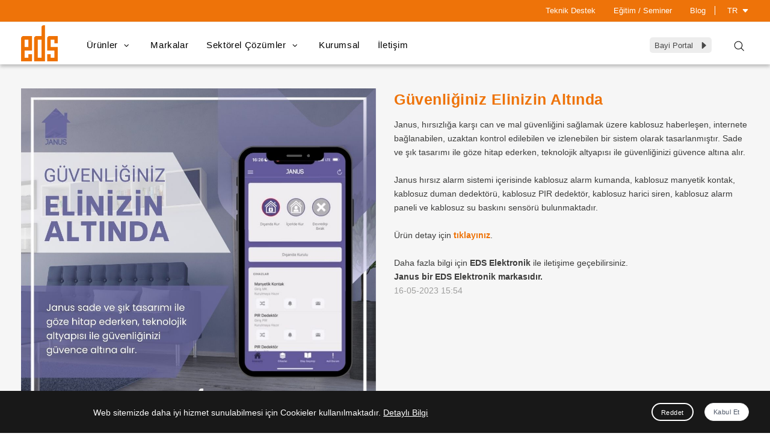

--- FILE ---
content_type: text/html; charset=UTF-8
request_url: https://www.eds.com.tr/haberler/guvenliginiz-elinizin-altinda-34/
body_size: 35579
content:
<!DOCTYPE html> <html lang="tr"> <head> <!-- Google Tag Manager --> <script>(function(w,d,s,l,i){w[l]=w[l]||[];w[l].push({'gtm.start': new Date().getTime(),event:'gtm.js'});var f=d.getElementsByTagName(s)[0], j=d.createElement(s),dl=l!='dataLayer'?'&l='+l:'';j.async=true;j.src= 'https://www.googletagmanager.com/gtm.js?id='+i+dl;f.parentNode.insertBefore(j,f); })(window,document,'script','dataLayer','GTM-ML3LPG5');</script> <!-- End Google Tag Manager --> <meta charset="UTF-8" /> <title>Güvenliğiniz Elinizin Altında</title> <meta name="keywords" content="Güvenlik Teknoloji Üretici Elektronik Ar-Ge Hanwha Techwin Wisenet FLIR Kilsen Carrier Zerowire NetworX Supra CCTV Kablosuz Hırsız Alarm Yangın Algılama İpli Çağrı Şifreli kilit, IOT, üreticisi" /> <meta name="description" content="EDS Elektronik 1990 yılından beri Türkiye'nin öncü Güvenlik Elektronik Üreticisidir. Hırsız Alarm, Yangın Algılama, Ortam İzleme, IOT, Kablosuz, Hemşire Çağrı, İpli Çağrı, Anons, Erişim Kontrol, Güç Kaynağı, Siren" /> <meta name="author" content="Güvenliğiniz Elinizin Altında" /> <meta name="viewport" content="width=device-width, initial-scale=1" /> <meta name="googlebot" content="index, follow" /> <meta name="robots" content="index, follow" /> <meta http-equiv="X-UA-Compatible" content="IE=edge" /> <meta name="google-site-verification" content="JUDn_4iDREU5e5JZGrLsJhfXtMb6XkHoV4uhecG88JA" /> <link rel="icon" type="image/png" href="https://www.eds.com.tr/assets/images/favicon-16x16.png" sizes="16x16" /> <link rel="icon" type="image/png" href="https://www.eds.com.tr/assets/images/favicon-32x32.png" sizes="32x32" /> <link rel="icon" type="image/png" href="https://www.eds.com.tr/assets/images/favicon-48x48.png" sizes="48x48" /> <link rel="icon" type="image/png" href="https://www.eds.com.tr/assets/images/favicon-64x64.png" sizes="64x64" /> <link rel="icon" type="image/png" href="https://www.eds.com.tr/assets/images/favicon-128x128.png" sizes="128x128" /> <link rel="canonical" href="https://www.eds.com.tr/" /> <link rel="stylesheet" href="https://www.eds.com.tr/assets/app.min.css?v=1768977465"></head> <body> <!-- Google Tag Manager (noscript) --> <noscript><iframe src="https://www.googletagmanager.com/ns.html?id=GTM-ML3LPG5" height="0" width="0" style="display:none;visibility:hidden"></iframe></noscript> <!-- End Google Tag Manager (noscript) --> <div class="body-inner"> <div id="topbar"> <div class="container"> <div class="row"> <div class="col-md-12"> <div class="float-right"> <div class="topbar-dropdown top-menu-item-mobile"> <div class="title"><a href="https://www.eds.com.tr/teknik-destek/">Teknik Destek</a></div> </div> <div class="topbar-dropdown top-menu-item-mobile"> <div class="title"><a href="https://www.eds.com.tr/egitim/">Eğitim / Seminer</a></div> </div> <div class="topbar-dropdown"> <div class="title"><a href="https://www.eds.com.tr/blog/">Blog</a></div> </div> <div class="topbar-dropdown language"> <a class="title">TR <svg viewBox="0 0 16 16"><path d="M7.247 11.14L2.451 5.658C1.885 5.013 2.345 4 3.204 4h9.592a1 1 0 01.753 1.659l-4.796 5.48a1 1 0 01-1.506 0z"></path></svg></a> <div class="dropdown-list"> <a target="_blank" href="http://www.edselectronic.com" class="list-entry">EN</a> </div> </div> </div> </div> </div> </div> </div> <header id="header" data-responsive-fixed="true"> <div class="header-inner"> <div class="container"> <div id="logo"> <a href="https://www.eds.com.tr/"><img src="https://www.eds.com.tr/resim/1613040165.svg" title="" alt="" /></a> </div> <div id="search"> <a id="btn-search-close" class="btn-search-close" aria-label="Close search form"> <svg class="svg-icon" viewBox="0 0 24 24"> <path d="M19.583 4.965a.65.65 0 0 1-.176.449l-6.445 6.426 6.445 6.426c.117.131.176.28.176.449a.65.65 0 0 1-.176.449.846.846 0 0 1-.215.127.596.596 0 0 1-.468 0 .846.846 0 0 1-.215-.127l-6.426-6.445-6.426 6.445a.846.846 0 0 1-.215.127.596.596 0 0 1-.468 0 .846.846 0 0 1-.215-.127.65.65 0 0 1-.176-.449c0-.169.059-.318.176-.449l6.445-6.426-6.445-6.426a.65.65 0 0 1-.176-.449c0-.169.059-.318.176-.449a.652.652 0 0 1 .449-.176c.169 0 .319.059.449.176l6.426 6.445 6.426-6.445a.652.652 0 0 1 .449-.176c.169 0 .319.059.449.176.117.13.176.28.176.449z"></path> </svg> </a> <form action="https://www.eds.com.tr/arama/" method="GET" class="search-form" accept-charset="utf-8"> <input type="text" name="q" class="form-control" /> </form> </div> <div class="header-extras"> <ul> <li class="dealer-portal"><a target="_blank" href="https://bayi.eds.com.tr/">Bayi Portal <svg viewBox="0 0 16 16"><path d="M12.14 8.753l-5.482 4.796c-.646.566-1.658.106-1.658-.753V3.204a1 1 0 011.659-.753l5.48 4.796a1 1 0 010 1.506z"></path></svg></a></li> <li> <a href="javascript:void(0)" id="btn-search"> <svg class="svg-icon" viewBox="0 0 24 24"> <path d="M13.261 2.475a8.177 8.177 0 0 1 2.588 1.738 8.172 8.172 0 0 1 1.738 2.588 7.97 7.97 0 0 1 .635 3.164 7.836 7.836 0 0 1-.527 2.861 8.355 8.355 0 0 1-1.426 2.412l4.902 4.902c.117.131.176.28.176.449s-.059.319-.176.449c-.065.052-.137.095-.215.127s-.156.049-.234.049-.156-.017-.234-.049-.149-.075-.215-.127l-4.902-4.902c-.703.6-1.507 1.074-2.412 1.426s-1.859.528-2.862.528a7.945 7.945 0 0 1-3.164-.635 8.144 8.144 0 0 1-2.588-1.738 8.15 8.15 0 0 1-1.738-2.588 7.962 7.962 0 0 1-.635-3.164 7.97 7.97 0 0 1 .635-3.164 8.172 8.172 0 0 1 1.738-2.588 8.15 8.15 0 0 1 2.588-1.738c.989-.423 2.044-.635 3.164-.635s2.174.212 3.164.635zM3.759 12.641c.358.834.85 1.563 1.475 2.188s1.354 1.117 2.188 1.475c.833.358 1.726.537 2.676.537s1.843-.179 2.676-.537c.833-.357 1.563-.85 2.188-1.475s1.116-1.354 1.475-2.188a6.705 6.705 0 0 0 .537-2.676c0-.95-.179-1.842-.537-2.676-.358-.833-.85-1.563-1.475-2.188s-1.354-1.116-2.188-1.475c-.835-.356-1.727-.536-2.677-.536s-1.843.18-2.676.537c-.833.358-1.563.85-2.188 1.475S4.117 6.456 3.759 7.289a6.694 6.694 0 0 0-.537 2.676c0 .951.178 1.843.537 2.676z"></path> </svg> </a> </li> </ul> </div> <ul class="mobile_menu"> <li><a href="javascript:void(0)">Ürünler</a><ul class="submenu"><li><a href="https://www.eds.com.tr/kategori/yangin-algilama-3/">Yangın Algılama</a><ul class="submenu"><li><a href="https://www.eds.com.tr/kategori/adreslenebilir-sistemler-80/">Adreslenebilir Sistemler</a><li><a href="https://www.eds.com.tr/kategori/konvansiyonel-sistemler-79/">Konvansiyonel Sistemler</a><li><a href="https://www.eds.com.tr/kategori/guc-kaynaklari-82/">Güç Kaynakları</a><li><a href="https://www.eds.com.tr/kategori/aksesuarlar-84/">Aksesuarlar</a></ul><li><a href="https://www.eds.com.tr/kategori/hirsiz-alarm-4/">Hırsız Alarm</a><ul class="submenu"><li><a href="https://www.eds.com.tr/kategori/kablosuz-sistemler-117/">Kablosuz Sistemler</a><li><a href="https://www.eds.com.tr/kategori/kablolu-sistemler-116/">Kablolu Sistemler</a></ul><li><a href="https://www.eds.com.tr/kategori/gaz-algilama-5/">Gaz Algılama</a><ul class="submenu"><li><a href="https://www.eds.com.tr/kategori/adreslenebilir-sistemler-158/">Adreslenebilir Sistemler</a><li><a href="https://www.eds.com.tr/kategori/lpg-gaz-sistemleri-235/">LPG Algılama Sistemleri</a><li><a href="https://www.eds.com.tr/kategori/bagimsiz-gaz-dedektorleri-234/">Bağımsız Gaz Dedektörleri</a></ul><li><a href="https://www.eds.com.tr/kategori/ortam-izleme-6/">Ortam İzleme</a><ul class="submenu"><li><a href="https://www.eds.com.tr/kategori/ortam-izleme-panelleri-175/">Ortam İzleme Panelleri</a><li><a href="https://www.eds.com.tr/kategori/ortam-izleme-sensorleri-174/">Ortam İzleme Sensörleri</a><li><a href="https://www.eds.com.tr/kategori/ortam-izleme-modulleri-176/">Ortam İzleme Modülleri</a></ul><li><a href="https://www.eds.com.tr/kategori/guc-kaynaklari-7/">Güç Kaynakları</a><ul class="submenu"><li><a href="https://www.eds.com.tr/kategori/guc-kaynaklari-168/">Güç Kaynakları</a><li><a href="https://www.eds.com.tr/kategori/aku-170/">Aküler</a><li><a href="https://www.eds.com.tr/kategori/adaptorler-171/">Adaptörler</a></ul><li><a href="https://www.eds.com.tr/kategori/gecis-kontrol-8/">Geçiş Kontrol</a><ul class="submenu"><li><a href="https://www.eds.com.tr/kategori/kisi-sayma-sistemi-10/">Kişi Sayma Sistemi</a><li><a href="https://www.eds.com.tr/kategori/kart-okuyucular-179/">Kart Okuyucular</a><li><a href="https://www.eds.com.tr/kategori/cikis-butonu-181/">Çıkış Butonları</a></ul><li><a href="https://www.eds.com.tr/kategori/sesli-uyari-9/">Çağrı & Sesli Uyarı</a><ul class="submenu"><li><a href="https://www.eds.com.tr/kategori/cagri-sistemleri-230/">Çağrı Sistemleri</a><li><a href="https://www.eds.com.tr/kategori/sesli-uyari-231/">Sesli Uyarı</a></ul></ul></li><li><a target=_self href="https://www.eds.com.tr/markalar/">Markalar</a></li><li><a href="javascript:void(0);">Sektörel Çözümler</a><ul class="submenu"><li><a target=_self href="https://www.eds.com.tr/sektorel-cozumler/kart-dizgi-ve-uretim/">Kart Dizgi ve Üretim</a></li><li><a target=_self href="https://www.eds.com.tr/sektorel-cozumler/ar-ge-ve-proje-gelistirme/">Ar-Ge ve Proje Geliştirme</a></li><li><a target=_self href="https://www.eds.com.tr/sektorel-cozumler/akilli-sehirler/">Akıllı Şehirler</a></li><li><a target=_self href="https://www.eds.com.tr/sektorel-cozumler/bankacilik/">Bankacılık</a></li><li><a target=_self href="https://www.eds.com.tr/sektorel-cozumler/perakende/">Perakende</a></li></ul></li><li><a target=_self href="https://www.eds.com.tr/kurumsal/">Kurumsal</a></li><li><a target=_self href="https://www.eds.com.tr/iletisim/">İletişim</a></li> <li><a href="https://www.eds.com.tr/teknik-destek/">Teknik Destek</a></li> <li><a href="https://www.eds.com.tr/egitim/">Eğitim / Seminer</a></li> </ul> <div id="mainMenu"> <div class="container"> <nav> <ul> <li class="dropdown mega-menu-item"><a href="#">Ürünler <svg class="svg-icon" viewBox="0 0 24 24"><path d="M11.783 14.088l-3.75-3.75a.652.652 0 0 1-.176-.449c0-.169.059-.319.176-.449a.65.65 0 0 1 .449-.176c.169 0 .318.059.449.176l3.301 3.32 3.301-3.32a.65.65 0 0 1 .449-.176c.169 0 .318.059.449.176.117.13.176.28.176.449a.652.652 0 0 1-.176.449l-3.75 3.75a.877.877 0 0 1-.215.127.596.596 0 0 1-.468 0 .841.841 0 0 1-.215-.127z"></path></svg></a> <ul class="dropdown-menu"> <li class="mega-menu-content"> <div class="tabs"> <ul class="nav nav-tabs" id="mainTab" role="tablist"> <li class="nav-item"> <a class="nav-link icon-yangin-algilama active" id="yangin-algilama-tab" data-toggle="tab" href="#yangin-algilama" data-url="https://www.eds.com.tr/kategori/yangin-algilama-3/" role="tab" aria-controls="yangin-algilama" aria-selected="true">Yangın Algılama</a> </li> <li class="nav-item"> <a class="nav-link icon-hirsiz-alarm " id="hirsiz-alarm-tab" data-toggle="tab" href="#hirsiz-alarm" data-url="https://www.eds.com.tr/kategori/hirsiz-alarm-4/" role="tab" aria-controls="hirsiz-alarm" aria-selected="true">Hırsız Alarm</a> </li> <li class="nav-item"> <a class="nav-link icon-gaz-algilama " id="gaz-algilama-tab" data-toggle="tab" href="#gaz-algilama" data-url="https://www.eds.com.tr/kategori/gaz-algilama-5/" role="tab" aria-controls="gaz-algilama" aria-selected="true">Gaz Algılama</a> </li> <li class="nav-item"> <a class="nav-link icon-ortam-izleme " id="ortam-izleme-tab" data-toggle="tab" href="#ortam-izleme" data-url="https://www.eds.com.tr/kategori/ortam-izleme-6/" role="tab" aria-controls="ortam-izleme" aria-selected="true">Ortam İzleme</a> </li> <li class="nav-item"> <a class="nav-link icon-guc-kaynaklari " id="guc-kaynaklari-tab" data-toggle="tab" href="#guc-kaynaklari" data-url="https://www.eds.com.tr/kategori/guc-kaynaklari-7/" role="tab" aria-controls="guc-kaynaklari" aria-selected="true">Güç Kaynakları</a> </li> <li class="nav-item"> <a class="nav-link icon-gecis-kontrol " id="gecis-kontrol-tab" data-toggle="tab" href="#gecis-kontrol" data-url="https://www.eds.com.tr/kategori/gecis-kontrol-8/" role="tab" aria-controls="gecis-kontrol" aria-selected="true">Geçiş Kontrol</a> </li> <li class="nav-item"> <a class="nav-link icon-sesli-uyari " id="sesli-uyari-tab" data-toggle="tab" href="#sesli-uyari" data-url="https://www.eds.com.tr/kategori/sesli-uyari-9/" role="tab" aria-controls="sesli-uyari" aria-selected="true">Çağrı & Sesli Uyarı</a> </li> <li class="nav-item"> <a class="nav-link" id="markalar-tab" data-id="#markalar" data-toggle="tab" href="#markalar" data-url="https://www.eds.com.tr/markalar/" role="tab" role="tab" aria-controls="markalar" aria-selected="true">Markalar / Distribütörlükler</a> </li> </ul> <div class="tab-content" id="mainSubTab"> <div class="tab-pane tab-pane-main fade show active" id="yangin-algilama" role="tabpanel" aria-labelledby="yangin-algilama-tab"> <div class="tabs tabs-vertical"> <div class="row"> <div class="col-md-2"> <ul class="nav flex-column nav-tabs" id="myTab4" role="tablist" aria-orientation="vertical"> <li class="nav-item"> <a class="nav-link active" id="yangin-algilama-adreslenebilir-sistemler-tab" href="https://www.eds.com.tr/kategori/yangin-algilama-80/" data-id="#yangin-algilama-adreslenebilir-sistemler" role="tab" aria-controls="yangin-algilama-adreslenebilir-sistemler" aria-selected="true">Adreslenebilir Sistemler</a> </li> <li class="nav-item"> <a class="nav-link " id="yangin-algilama-konvansiyonel-sistemler-tab" href="https://www.eds.com.tr/kategori/yangin-algilama-79/" data-id="#yangin-algilama-konvansiyonel-sistemler" role="tab" aria-controls="yangin-algilama-konvansiyonel-sistemler" aria-selected="true">Konvansiyonel Sistemler</a> </li> <li class="nav-item"> <a class="nav-link " id="yangin-algilama-guc-kaynaklari-tab" href="https://www.eds.com.tr/kategori/yangin-algilama-82/" data-id="#yangin-algilama-guc-kaynaklari" role="tab" aria-controls="yangin-algilama-guc-kaynaklari" aria-selected="true">Güç Kaynakları</a> </li> <li class="nav-item"> <a class="nav-link " id="yangin-algilama-aksesuarlar-tab" href="https://www.eds.com.tr/kategori/yangin-algilama-84/" data-id="#yangin-algilama-aksesuarlar" role="tab" aria-controls="yangin-algilama-aksesuarlar" aria-selected="true">Aksesuarlar</a> </li> </ul> </div> <div class="col-md-7"> <div class="tab-content" id="myTabContent4"> <div class="tab-pane tab-pane-sub fade active show " id="yangin-algilama-adreslenebilir-sistemler" role="tabpanel" aria-labelledby="yangin-algilama-adreslenebilir-sistemler-tab"> <div class="form-row menuCategoryBox"> <div class="col-md-3"> <a href="https://www.eds.com.tr/kategori/volcano-yangin-algilama-sistemi-257/"> <img src="https://www.eds.com.tr/resim/volcano-adresli-yangin-algilama-sistemi-1750855418.png" class="img-fluid" title="Volcano Adresli Yangın Algılama Sistemi" alt="Volcano Adresli Yangın Algılama Sistemi" /> <h4>Volcano Adresli Yangın Algılama Sistemi</h4> </a> </div> </div> </div> <div class="tab-pane tab-pane-sub fade " id="yangin-algilama-konvansiyonel-sistemler" role="tabpanel" aria-labelledby="yangin-algilama-konvansiyonel-sistemler-tab"> <div class="form-row menuCategoryBox"> <div class="col-md-3"> <a href="https://www.eds.com.tr/kategori/yangin-kontrol-panelleri-99/"> <img src="https://www.eds.com.tr/resim/yangin-kontrol-panelleri-1626435545.png" class="img-fluid" title="Yangın Kontrol Panelleri" alt="Yangın Kontrol Panelleri" /> <h4>Yangın Kontrol Panelleri</h4> </a> </div> <div class="col-md-3"> <a href="https://www.eds.com.tr/kategori/yangin-dedektorleri-98/"> <img src="https://www.eds.com.tr/resim/yangin-dedektorleri-1613915308.png" class="img-fluid" title="Yangın Dedektörleri" alt="Yangın Dedektörleri" /> <h4>Yangın Dedektörleri</h4> </a> </div> <div class="col-md-3"> <a href="https://www.eds.com.tr/kategori/yangin-sirenleri-100/"> <img src="https://www.eds.com.tr/resim/yangin-sirenleri-1613915478.png" class="img-fluid" title="Yangın Sirenleri" alt="Yangın Sirenleri" /> <h4>Yangın Sirenleri</h4> </a> </div> <div class="col-md-3"> <a href="https://www.eds.com.tr/kategori/yangin-ihbar-butonlari-101/"> <img src="https://www.eds.com.tr/resim/yangin-ihbar-butonlari-1625646165.png" class="img-fluid" title="Yangın İhbar Butonları" alt="Yangın İhbar Butonları" /> <h4>Yangın İhbar Butonları</h4> </a> </div> </div> </div> <div class="tab-pane tab-pane-sub fade " id="yangin-algilama-guc-kaynaklari" role="tabpanel" aria-labelledby="yangin-algilama-guc-kaynaklari-tab"> <div class="form-row menuCategoryBox"> <div class="col-md-3"> <a href="https://www.eds.com.tr/2-cikisli-27-2-v-d-en54-4-guc-kaynagi-948/"> <img src="https://www.eds.com.tr/resim/eps27v05m-2-cikisli-27-2-v-dc-en54-4-guc-kaynagi-mini-kutu-1758711374.png" class="img-fluid" title="2 Çıkışlı 27.2 V DC EN54-4 Güç Kaynağı - Mini Kutu" alt="2 Çıkışlı 27.2 V DC EN54-4 Güç Kaynağı - Mini Kutu" /> <h4>2 Çıkışlı 27.2 V DC EN54-4 Güç Kaynağı - Mini Kutu</h4> </a> </div> <div class="col-md-3"> <a href="https://www.eds.com.tr/2-cikisli-27-2-v-d-en54-4-guc-kaynagi-947/"> <img src="https://www.eds.com.tr/resim/eps27v05-2-cikisli-27-2-v-dc-en54-4-guc-kaynagi-buyuk-kutu-1758710766.png" class="img-fluid" title="2 Çıkışlı 27.2 V DC EN54-4 Güç Kaynağı - Büyük Kutu" alt="2 Çıkışlı 27.2 V DC EN54-4 Güç Kaynağı - Büyük Kutu" /> <h4>2 Çıkışlı 27.2 V DC EN54-4 Güç Kaynağı - Büyük Kutu</h4> </a> </div> </div> </div> <div class="tab-pane tab-pane-sub fade " id="yangin-algilama-aksesuarlar" role="tabpanel" aria-labelledby="yangin-algilama-aksesuarlar-tab"> <div class="form-row menuCategoryBox"> <div class="col-md-3"> <a href="https://www.eds.com.tr/yangin-kablosu-68/"> <img src="https://www.eds.com.tr/resim/yangin-jh-st-h-yangin-kablosu-1629199809.png" class="img-fluid" title="Yangın Kablosu" alt="Yangın Kablosu" /> <h4>Yangın Kablosu</h4> </a> </div> </div> </div> </div> </div> <div class="col-md-3 menuCategoryDesc"> <h3><a href="https://www.eds.com.tr/kategori/yangin-algilama-3/">Yangın Algılama</a></h3> <p>EN54 onaylı adresli ve konvansiyonel yangın algılama sistemleri ile farklı alanlarda kullanabileceğiniz bir&ccedil;ok &ccedil;&ouml;z&uuml;me uygun &uuml;r&uuml;n yelpazemiz bulunmaktadır.</p> </div> </div> </div> </div> <div class="tab-pane tab-pane-main fade " id="hirsiz-alarm" role="tabpanel" aria-labelledby="hirsiz-alarm-tab"> <div class="tabs tabs-vertical"> <div class="row"> <div class="col-md-2"> <ul class="nav flex-column nav-tabs" id="myTab4" role="tablist" aria-orientation="vertical"> <li class="nav-item"> <a class="nav-link active" id="hirsiz-alarm-kablosuz-sistemler-tab" href="https://www.eds.com.tr/kategori/hirsiz-alarm-117/" data-id="#hirsiz-alarm-kablosuz-sistemler" role="tab" aria-controls="hirsiz-alarm-kablosuz-sistemler" aria-selected="true">Kablosuz Sistemler</a> </li> <li class="nav-item"> <a class="nav-link " id="hirsiz-alarm-kablolu-sistemler-tab" href="https://www.eds.com.tr/kategori/hirsiz-alarm-116/" data-id="#hirsiz-alarm-kablolu-sistemler" role="tab" aria-controls="hirsiz-alarm-kablolu-sistemler" aria-selected="true">Kablolu Sistemler</a> </li> </ul> </div> <div class="col-md-7"> <div class="tab-content" id="myTabContent4"> <div class="tab-pane tab-pane-sub fade active show " id="hirsiz-alarm-kablosuz-sistemler" role="tabpanel" aria-labelledby="hirsiz-alarm-kablosuz-sistemler-tab"> <div class="form-row menuCategoryBox"> <div class="col-md-3"> <a href="https://www.eds.com.tr/kategori/janus-serisi-217/"> <img src="https://www.eds.com.tr/resim/janus-serisi-1614858919.png" class="img-fluid" title="Janus Hırsız Alarm Sistemi" alt="Janus Hırsız Alarm Sistemi" /> <h4>Janus Hırsız Alarm Sistemi</h4> </a> </div> </div> </div> <div class="tab-pane tab-pane-sub fade " id="hirsiz-alarm-kablolu-sistemler" role="tabpanel" aria-labelledby="hirsiz-alarm-kablolu-sistemler-tab"> <div class="form-row menuCategoryBox"> <div class="col-md-3"> <a href="https://www.eds.com.tr/kategori/alarm-dedektorleri-188/"> <img src="https://www.eds.com.tr/resim/alarm-dedektorleri-1756993403.png" class="img-fluid" title="Alarm Dedektörleri" alt="Alarm Dedektörleri" /> <h4>Alarm Dedektörleri</h4> </a> </div> <div class="col-md-3"> <a href="https://www.eds.com.tr/kategori/alarm-sirenleri-190/"> <img src="https://www.eds.com.tr/resim/alarm-sirenleri-1613918221.png" class="img-fluid" title="Alarm Sirenleri" alt="Alarm Sirenleri" /> <h4>Alarm Sirenleri</h4> </a> </div> <div class="col-md-3"> <a href="https://www.eds.com.tr/kategori/yardimci-urunler-192/"> <img src="https://www.eds.com.tr/resim/yardimci-urunler-1613918375.png" class="img-fluid" title="Yardımcı Ürünler" alt="Yardımcı Ürünler" /> <h4>Yardımcı Ürünler</h4> </a> </div> </div> </div> </div> </div> <div class="col-md-3 menuCategoryDesc"> <h3><a href="https://www.eds.com.tr/kategori/hirsiz-alarm-4/">Hırsız Alarm</a></h3> <p>Kablosuz ve kablolu alarm sistemlerinde yerli ve ithal bir&ccedil;ok marka se&ccedil;eneği bulunmaktadır. Kullanılacak alanın g&uuml;venlik seviyesine g&ouml;re seviye 1&#39;den 4&#39;e kadar &uuml;r&uuml;n portf&ouml;y&uuml;m&uuml;zden se&ccedil;im yapabilirsiniz.&nbsp;</p> </div> </div> </div> </div> <div class="tab-pane tab-pane-main fade " id="gaz-algilama" role="tabpanel" aria-labelledby="gaz-algilama-tab"> <div class="tabs tabs-vertical"> <div class="row"> <div class="col-md-2"> <ul class="nav flex-column nav-tabs" id="myTab4" role="tablist" aria-orientation="vertical"> <li class="nav-item"> <a class="nav-link active" id="gaz-algilama-adreslenebilir-sistemler-tab" href="https://www.eds.com.tr/kategori/gaz-algilama-158/" data-id="#gaz-algilama-adreslenebilir-sistemler" role="tab" aria-controls="gaz-algilama-adreslenebilir-sistemler" aria-selected="true">Adreslenebilir Sistemler</a> </li> <li class="nav-item"> <a class="nav-link " id="gaz-algilama-lpg-gaz-sistemleri-tab" href="https://www.eds.com.tr/kategori/gaz-algilama-235/" data-id="#gaz-algilama-lpg-gaz-sistemleri" role="tab" aria-controls="gaz-algilama-lpg-gaz-sistemleri" aria-selected="true">LPG Algılama Sistemleri</a> </li> <li class="nav-item"> <a class="nav-link " id="gaz-algilama-bagimsiz-gaz-dedektorleri-tab" href="https://www.eds.com.tr/kategori/gaz-algilama-234/" data-id="#gaz-algilama-bagimsiz-gaz-dedektorleri" role="tab" aria-controls="gaz-algilama-bagimsiz-gaz-dedektorleri" aria-selected="true">Bağımsız Gaz Dedektörleri</a> </li> </ul> </div> <div class="col-md-7"> <div class="tab-content" id="myTabContent4"> <div class="tab-pane tab-pane-sub fade active show " id="gaz-algilama-adreslenebilir-sistemler" role="tabpanel" aria-labelledby="gaz-algilama-adreslenebilir-sistemler-tab"> <div class="form-row menuCategoryBox"> <div class="col-md-3"> <a href="https://www.eds.com.tr/kategori/adresli-gaz-sistemi-neptune-263/"> <img src="https://www.eds.com.tr/resim/adresli-gaz-sistemi-neptune-1748366281.png" class="img-fluid" title="Adresli Gaz Sistemi - Neptune" alt="Adresli Gaz Sistemi - Neptune" /> <h4>Adresli Gaz Sistemi - Neptune</h4> </a> </div> <div class="col-md-3"> <a href="https://www.eds.com.tr/kategori/adresli-co-sistemi-neptune-lite-264/"> <img src="https://www.eds.com.tr/resim/adresli-karbonmonoksit-sistemi-neptune-lite-1748362560.png" class="img-fluid" title="Adresli Karbonmonoksit Sistemi - Neptune Lite" alt="Adresli Karbonmonoksit Sistemi - Neptune Lite" /> <h4>Adresli Karbonmonoksit Sistemi - Neptune Lite</h4> </a> </div> </div> </div> <div class="tab-pane tab-pane-sub fade " id="gaz-algilama-lpg-gaz-sistemleri" role="tabpanel" aria-labelledby="gaz-algilama-lpg-gaz-sistemleri-tab"> <div class="form-row menuCategoryBox"> <div class="col-md-3"> <a href="https://www.eds.com.tr/kategori/gaz-algilama-panelleri-236/"> <img src="https://www.eds.com.tr/resim/gaz-algilama-panelleri-1658833745.png" class="img-fluid" title="Gaz Algılama Panelleri" alt="Gaz Algılama Panelleri" /> <h4>Gaz Algılama Panelleri</h4> </a> </div> <div class="col-md-3"> <a href="https://www.eds.com.tr/kategori/gaz-dedektorleri-237/"> <img src="https://www.eds.com.tr/resim/gaz-dedektorleri-1658754625.png" class="img-fluid" title="Gaz Dedektörleri" alt="Gaz Dedektörleri" /> <h4>Gaz Dedektörleri</h4> </a> </div> </div> </div> <div class="tab-pane tab-pane-sub fade " id="gaz-algilama-bagimsiz-gaz-dedektorleri" role="tabpanel" aria-labelledby="gaz-algilama-bagimsiz-gaz-dedektorleri-tab"> <div class="form-row menuCategoryBox"> <div class="col-md-3"> <a href="https://www.eds.com.tr/kategori/gaz-dedektoru-238/"> <img src="https://www.eds.com.tr/resim/gaz-dedektoru-1660052324.png" class="img-fluid" title="Gaz Dedektörleri" alt="Gaz Dedektörleri" /> <h4>Gaz Dedektörleri</h4> </a> </div> </div> </div> </div> </div> <div class="col-md-3 menuCategoryDesc"> <h3><a href="https://www.eds.com.tr/kategori/gaz-algilama-5/">Gaz Algılama</a></h3> <p>Gaz ka&ccedil;aklarını belirlemede hayati &ouml;nem taşıyan gaz algılama sistemleri kullanılacak ortama g&ouml;re adresli, konvansiyonel veya bağımsız modellerden se&ccedil;ilebilir. Gaz &ouml;l&ccedil;&uuml;mleri yapılan gazlar arasında karbonmonoksit, nitrojendioksit, metan, LPG gibi &ccedil;eşitli gazlar bulunmaktadır.&nbsp;</p> </div> </div> </div> </div> <div class="tab-pane tab-pane-main fade " id="ortam-izleme" role="tabpanel" aria-labelledby="ortam-izleme-tab"> <div class="tabs tabs-vertical"> <div class="row"> <div class="col-md-2"> <ul class="nav flex-column nav-tabs" id="myTab4" role="tablist" aria-orientation="vertical"> <li class="nav-item"> <a class="nav-link active" id="ortam-izleme-ortam-izleme-panelleri-tab" href="https://www.eds.com.tr/kategori/ortam-izleme-175/" data-id="#ortam-izleme-ortam-izleme-panelleri" role="tab" aria-controls="ortam-izleme-ortam-izleme-panelleri" aria-selected="true">Ortam İzleme Panelleri</a> </li> <li class="nav-item"> <a class="nav-link " id="ortam-izleme-ortam-izleme-sensorleri-tab" href="https://www.eds.com.tr/kategori/ortam-izleme-174/" data-id="#ortam-izleme-ortam-izleme-sensorleri" role="tab" aria-controls="ortam-izleme-ortam-izleme-sensorleri" aria-selected="true">Ortam İzleme Sensörleri</a> </li> <li class="nav-item"> <a class="nav-link " id="ortam-izleme-ortam-izleme-modulleri-tab" href="https://www.eds.com.tr/kategori/ortam-izleme-176/" data-id="#ortam-izleme-ortam-izleme-modulleri" role="tab" aria-controls="ortam-izleme-ortam-izleme-modulleri" aria-selected="true">Ortam İzleme Modülleri</a> </li> </ul> </div> <div class="col-md-7"> <div class="tab-content" id="myTabContent4"> <div class="tab-pane tab-pane-sub fade active show " id="ortam-izleme-ortam-izleme-panelleri" role="tabpanel" aria-labelledby="ortam-izleme-ortam-izleme-panelleri-tab"> <div class="form-row menuCategoryBox"> <div class="col-md-3"> <a href="https://www.eds.com.tr/kablosuz-panel-926/"> <img src="https://www.eds.com.tr/resim/ems-100wl-kablosuz-panel-1753973002.png" class="img-fluid" title="Kablosuz Panel" alt="Kablosuz Panel" /> <h4>Kablosuz Panel</h4> </a> </div> <div class="col-md-3"> <a href="https://www.eds.com.tr/gsm-panel-925/"> <img src="https://www.eds.com.tr/resim/ems-100gsm-gsm-panel-1753970762.png" class="img-fluid" title="GSM Panel" alt="GSM Panel" /> <h4>GSM Panel</h4> </a> </div> <div class="col-md-3"> <a href="https://www.eds.com.tr/kablolu-ortam-izleme-paneli-55/"> <img src="https://www.eds.com.tr/resim/ems-100l-kablolu-ortam-izleme-paneli-1614842254.png" class="img-fluid" title="Kablolu Ortam İzleme Paneli" alt="Kablolu Ortam İzleme Paneli" /> <h4>Kablolu Ortam İzleme Paneli</h4> </a> </div> </div> </div> <div class="tab-pane tab-pane-sub fade " id="ortam-izleme-ortam-izleme-sensorleri" role="tabpanel" aria-labelledby="ortam-izleme-ortam-izleme-sensorleri-tab"> <div class="form-row menuCategoryBox"> <div class="col-md-3"> <a href="https://www.eds.com.tr/voltaj-frekans-sensoru-929/"> <img src="https://www.eds.com.tr/resim/evf-100-voltaj-frekans-sensoru-1754036470.png" class="img-fluid" title="Voltaj & Frekans Sensörü" alt="Voltaj & Frekans Sensörü" /> <h4>Voltaj & Frekans Sensörü</h4> </a> </div> <div class="col-md-3"> <a href="https://www.eds.com.tr/kablosuz-nem-sensoru-928/"> <img src="https://www.eds.com.tr/resim/ens-100t-kablosuz-nem-sensoru-1754030496.png" class="img-fluid" title="Kablosuz Nem Sensörü" alt="Kablosuz Nem Sensörü" /> <h4>Kablosuz Nem Sensörü</h4> </a> </div> <div class="col-md-3"> <a href="https://www.eds.com.tr/nem-sensoru-927/"> <img src="https://www.eds.com.tr/resim/ens-100-nem-sensoru-1753973942.png" class="img-fluid" title="Nem Sensörü" alt="Nem Sensörü" /> <h4>Nem Sensörü</h4> </a> </div> <div class="col-md-3"> <a href="https://www.eds.com.tr/kablosuz-basinc-sensoru-911/"> <img src="https://www.eds.com.tr/resim/eb-100t-kablosuz-basinc-sensoru-1746192220.png" class="img-fluid" title="Kablosuz Basınç Sensörü" alt="Kablosuz Basınç Sensörü" /> <h4>Kablosuz Basınç Sensörü</h4> </a> </div> <div class="col-md-3"> <a href="https://www.eds.com.tr/kablolu-basinc-sensoru-910/"> <img src="https://www.eds.com.tr/resim/eb-100-kablolu-basinc-sensoru-1746190900.png" class="img-fluid" title="Kablolu Basınç Sensörü" alt="Kablolu Basınç Sensörü" /> <h4>Kablolu Basınç Sensörü</h4> </a> </div> <div class="col-md-3"> <a href="https://www.eds.com.tr/kablolu-sicaklik-ve-nem-sensoru-675/"> <img src="https://www.eds.com.tr/resim/esn-200l-kablolu-sicaklik-ve-nem-sensoru-1615288694.png" class="img-fluid" title="Kablolu Sıcaklık ve Nem Sensörü" alt="Kablolu Sıcaklık ve Nem Sensörü" /> <h4>Kablolu Sıcaklık ve Nem Sensörü</h4> </a> </div> <div class="col-md-3"> <a href="https://www.eds.com.tr/kablosuz-sicaklik-ve-nem-sensoru-674/"> <img src="https://www.eds.com.tr/resim/esn-200-kablosuz-sicaklik-ve-nem-sensoru-1615288576.png" class="img-fluid" title="Kablosuz Sıcaklık ve Nem Sensörü" alt="Kablosuz Sıcaklık ve Nem Sensörü" /> <h4>Kablosuz Sıcaklık ve Nem Sensörü</h4> </a> </div> <div class="col-md-3"> <a href="https://www.eds.com.tr/gurultu-sensoru-51/"> <img src="https://www.eds.com.tr/resim/egs-gurultu-sensoru-1616504243.png" class="img-fluid" title="Gürültü Sensörü" alt="Gürültü Sensörü" /> <h4>Gürültü Sensörü</h4> </a> </div> </div> </div> <div class="tab-pane tab-pane-sub fade " id="ortam-izleme-ortam-izleme-modulleri" role="tabpanel" aria-labelledby="ortam-izleme-ortam-izleme-modulleri-tab"> <div class="form-row menuCategoryBox"> <div class="col-md-3"> <a href="https://www.eds.com.tr/dijital-giris-modulu-924/"> <img src="https://www.eds.com.tr/resim/eio-100-dijital-giris-modulu-1753967824.png" class="img-fluid" title="Dijital Giriş Modülü" alt="Dijital Giriş Modülü" /> <h4>Dijital Giriş Modülü</h4> </a> </div> <div class="col-md-3"> <a href="https://www.eds.com.tr/analog-giris-modulu-4-20-ma-53/"> <img src="https://www.eds.com.tr/resim/emas-100-analog-giris-modulu-4-20-ma-1616563828.png" class="img-fluid" title="Analog Giriş Modülü 4-20 mA" alt="Analog Giriş Modülü 4-20 mA" /> <h4>Analog Giriş Modülü 4-20 mA</h4> </a> </div> <div class="col-md-3"> <a href="https://www.eds.com.tr/dijital-giris-cikis-modulu-52/"> <img src="https://www.eds.com.tr/resim/eio-200-dijital-giris-cikis-modulu-1615292844.png" class="img-fluid" title="Dijital Giriş Çıkış Modülü" alt="Dijital Giriş Çıkış Modülü" /> <h4>Dijital Giriş Çıkış Modülü</h4> </a> </div> </div> </div> </div> </div> <div class="col-md-3 menuCategoryDesc"> <h3><a href="https://www.eds.com.tr/kategori/ortam-izleme-6/">Ortam İzleme</a></h3> <p>Sıcaklık, nem, basın&ccedil;, g&uuml;r&uuml;lt&uuml;, su baskını, voltaj &amp; frekans IOT sens&ouml;r verilerini anlık olarak izlemenizi sağlayan iSense sunucu odaları, s&uuml;permarketler, laboratuvarlar, depolar, kan bankaları, soğuk zincir taşımacılığı, hayvancılık gibi bir&ccedil;ok alanda kullanılır. Sens&ouml;rlerden gelen verileri anlık&nbsp;www.isense.com.tr&#8230;</p> </div> </div> </div> </div> <div class="tab-pane tab-pane-main fade " id="guc-kaynaklari" role="tabpanel" aria-labelledby="guc-kaynaklari-tab"> <div class="tabs tabs-vertical"> <div class="row"> <div class="col-md-2"> <ul class="nav flex-column nav-tabs" id="myTab4" role="tablist" aria-orientation="vertical"> <li class="nav-item"> <a class="nav-link active" id="guc-kaynaklari-guc-kaynaklari-tab" href="https://www.eds.com.tr/kategori/guc-kaynaklari-168/" data-id="#guc-kaynaklari-guc-kaynaklari" role="tab" aria-controls="guc-kaynaklari-guc-kaynaklari" aria-selected="true">Güç Kaynakları</a> </li> <li class="nav-item"> <a class="nav-link " id="guc-kaynaklari-aku-tab" href="https://www.eds.com.tr/kategori/guc-kaynaklari-170/" data-id="#guc-kaynaklari-aku" role="tab" aria-controls="guc-kaynaklari-aku" aria-selected="true">Aküler</a> </li> <li class="nav-item"> <a class="nav-link " id="guc-kaynaklari-adaptorler-tab" href="https://www.eds.com.tr/kategori/guc-kaynaklari-171/" data-id="#guc-kaynaklari-adaptorler" role="tab" aria-controls="guc-kaynaklari-adaptorler" aria-selected="true">Adaptörler</a> </li> </ul> </div> <div class="col-md-7"> <div class="tab-content" id="myTabContent4"> <div class="tab-pane tab-pane-sub fade active show " id="guc-kaynaklari-guc-kaynaklari" role="tabpanel" aria-labelledby="guc-kaynaklari-guc-kaynaklari-tab"> <div class="form-row menuCategoryBox"> <div class="col-md-3"> <a href="https://www.eds.com.tr/2-cikisli-27-2-v-d-en54-4-guc-kaynagi-812/"> <img src="https://www.eds.com.tr/resim/eps27v05m-1-cikisli-27-2-v-d-en54-4-guc-kaynagi-1643800061.png" class="img-fluid" title="2 Çıkışlı 27.2 V DC EN54-4 Güç Kaynağı - Mini Kutu" alt="2 Çıkışlı 27.2 V DC EN54-4 Güç Kaynağı - Mini Kutu" /> <h4>2 Çıkışlı 27.2 V DC EN54-4 Güç Kaynağı - Mini Kutu</h4> </a> </div> <div class="col-md-3"> <a href="https://www.eds.com.tr/2-cikisli-27-2-v-d-en54-4-guc-kaynagi-810/"> <img src="https://www.eds.com.tr/resim/eps27v05-1-cikisli-27-2-v-d-en54-4-guc-kaynagi-1643625625.png" class="img-fluid" title="2 Çıkışlı 27.2 V DC EN54-4 Güç Kaynağı - Büyük Kutu" alt="2 Çıkışlı 27.2 V DC EN54-4 Güç Kaynağı - Büyük Kutu" /> <h4>2 Çıkışlı 27.2 V DC EN54-4 Güç Kaynağı - Büyük Kutu</h4> </a> </div> <div class="col-md-3"> <a href="https://www.eds.com.tr/27v-4a-guc-kaynagi-92/"> <img src="https://www.eds.com.tr/resim/ps27v204-2k-27v-4a-guc-kaynagi-1616563569.png" class="img-fluid" title="27V / 4A Güç Kaynağı" alt="27V / 4A Güç Kaynağı" /> <h4>27V / 4A Güç Kaynağı</h4> </a> </div> <div class="col-md-3"> <a href="https://www.eds.com.tr/12vdc-4-2a-guc-kaynagi-77/"> <img src="https://www.eds.com.tr/resim/s-50-12-12vdc-4-2a-guc-kaynagi-1613565374.png" class="img-fluid" title="12VDC / 4,2A Güç Kaynağı" alt="12VDC / 4,2A Güç Kaynağı" /> <h4>12VDC / 4,2A Güç Kaynağı</h4> </a> </div> <div class="col-md-3"> <a href="https://www.eds.com.tr/24vdc-12-5a-guc-kaynagi-76/"> <img src="https://www.eds.com.tr/resim/s-300-24-24vdc-12-5a-guc-kaynagi-1613565486.png" class="img-fluid" title="24VDC / 12,5A Güç Kaynağı" alt="24VDC / 12,5A Güç Kaynağı" /> <h4>24VDC / 12,5A Güç Kaynağı</h4> </a> </div> <div class="col-md-3"> <a href="https://www.eds.com.tr/12vdc-25a-guc-kaynagi-75/"> <img src="https://www.eds.com.tr/resim/s-300-12-12vdc-25a-guc-kaynagi-1613565450.png" class="img-fluid" title="12VDC / 25A Güç Kaynağı" alt="12VDC / 25A Güç Kaynağı" /> <h4>12VDC / 25A Güç Kaynağı</h4> </a> </div> <div class="col-md-3"> <a href="https://www.eds.com.tr/24vdc-6-25a-guc-kaynagi-74/"> <img src="https://www.eds.com.tr/resim/s-150-24-24vdc-6-25a-guc-kaynagi-1613565425.png" class="img-fluid" title="24VDC / 6,25A Güç Kaynağı" alt="24VDC / 6,25A Güç Kaynağı" /> <h4>24VDC / 6,25A Güç Kaynağı</h4> </a> </div> <div class="col-md-3"> <a href="https://www.eds.com.tr/12v-dc-12-5a-guc-kaynagi-73/"> <img src="https://www.eds.com.tr/resim/s-150-12-12v-dc-12-5a-guc-kaynagi-1613565401.png" class="img-fluid" title="12V DC / 12,5A Güç Kaynağı" alt="12V DC / 12,5A Güç Kaynağı" /> <h4>12V DC / 12,5A Güç Kaynağı</h4> </a> </div> </div> </div> <div class="tab-pane tab-pane-sub fade " id="guc-kaynaklari-aku" role="tabpanel" aria-labelledby="guc-kaynaklari-aku-tab"> <div class="form-row menuCategoryBox"> <div class="col-md-3"> <a href="https://www.eds.com.tr/aku-12v-1-2ah-72/"> <img src="https://www.eds.com.tr/resim/12v-1-2ah-aku-12v-1-2ah-1616563340.png" class="img-fluid" title="Akü 12V/1.2Ah" alt="Akü 12V/1.2Ah" /> <h4>Akü 12V/1.2Ah</h4> </a> </div> <div class="col-md-3"> <a href="https://www.eds.com.tr/aku-12v-4-5ah-71/"> <img src="https://www.eds.com.tr/resim/12v-4-5ah-aku-12v-4-5ah-1683364711.png" class="img-fluid" title="Akü 12V/4,5Ah" alt="Akü 12V/4,5Ah" /> <h4>Akü 12V/4,5Ah</h4> </a> </div> <div class="col-md-3"> <a href="https://www.eds.com.tr/aku-12v-7-0ah-70/"> <img src="https://www.eds.com.tr/resim/12v-7-0ah-aku-12v-7-0ah-1689334920.png" class="img-fluid" title="Akü 12V/7.0Ah" alt="Akü 12V/7.0Ah" /> <h4>Akü 12V/7.0Ah</h4> </a> </div> </div> </div> <div class="tab-pane tab-pane-sub fade " id="guc-kaynaklari-adaptorler" role="tabpanel" aria-labelledby="guc-kaynaklari-adaptorler-tab"> <div class="form-row menuCategoryBox"> <div class="col-md-3"> <a href="https://www.eds.com.tr/adaptor-811/"> <img src="https://www.eds.com.tr/resim/ea12-adaptor-1643722576.png" class="img-fluid" title="Adaptör" alt="Adaptör" /> <h4>Adaptör</h4> </a> </div> </div> </div> </div> </div> <div class="col-md-3 menuCategoryDesc"> <h3><a href="https://www.eds.com.tr/kategori/guc-kaynaklari-7/">Güç Kaynakları</a></h3> <p>G&uuml;venlik &uuml;r&uuml;nleri ile beraber kullanılmak &uuml;zere farklı bir &ccedil;ok ihtiyacı karşılayan g&uuml;&ccedil; kaynakları &ccedil;eşitlerimiz arasında CCTV, yangın algılama, ge&ccedil;iş kontrol g&uuml;&ccedil; kaynakları, SMPS bulunmaktadır.</p> </div> </div> </div> </div> <div class="tab-pane tab-pane-main fade " id="gecis-kontrol" role="tabpanel" aria-labelledby="gecis-kontrol-tab"> <div class="tabs tabs-vertical"> <div class="row"> <div class="col-md-2"> <ul class="nav flex-column nav-tabs" id="myTab4" role="tablist" aria-orientation="vertical"> <li class="nav-item"> <a class="nav-link active" id="gecis-kontrol-kisi-sayma-sistemi-tab" href="https://www.eds.com.tr/kategori/gecis-kontrol-10/" data-id="#gecis-kontrol-kisi-sayma-sistemi" role="tab" aria-controls="gecis-kontrol-kisi-sayma-sistemi" aria-selected="true">Kişi Sayma Sistemi</a> </li> <li class="nav-item"> <a class="nav-link " id="gecis-kontrol-kart-okuyucular-tab" href="https://www.eds.com.tr/kategori/gecis-kontrol-179/" data-id="#gecis-kontrol-kart-okuyucular" role="tab" aria-controls="gecis-kontrol-kart-okuyucular" aria-selected="true">Kart Okuyucular</a> </li> <li class="nav-item"> <a class="nav-link " id="gecis-kontrol-cikis-butonu-tab" href="https://www.eds.com.tr/kategori/gecis-kontrol-181/" data-id="#gecis-kontrol-cikis-butonu" role="tab" aria-controls="gecis-kontrol-cikis-butonu" aria-selected="true">Çıkış Butonları</a> </li> </ul> </div> <div class="col-md-7"> <div class="tab-content" id="myTabContent4"> <div class="tab-pane tab-pane-sub fade active show " id="gecis-kontrol-kisi-sayma-sistemi" role="tabpanel" aria-labelledby="gecis-kontrol-kisi-sayma-sistemi-tab"> <div class="form-row menuCategoryBox"> <div class="col-md-3"> <a href="https://www.eds.com.tr/kisi-sayma-sistemi-116/"> <img src="https://www.eds.com.tr/resim/epc-serisi-kisi-sayma-sistemi-yogunluk-kontrolu-1616563443.png" class="img-fluid" title="Kişi Sayma Sistemi - Yoğunluk Kontrolü" alt="Kişi Sayma Sistemi - Yoğunluk Kontrolü" /> <h4>Kişi Sayma Sistemi - Yoğunluk Kontrolü</h4> </a> </div> </div> </div> <div class="tab-pane tab-pane-sub fade " id="gecis-kontrol-kart-okuyucular" role="tabpanel" aria-labelledby="gecis-kontrol-kart-okuyucular-tab"> <div class="form-row menuCategoryBox"> <div class="col-md-3"> <a href="https://www.eds.com.tr/sifreli-kapi-kilidi-sk120-790/"> <img src="https://www.eds.com.tr/resim/sk120-sifreli-kapi-kilidi-16154573421.png" class="img-fluid" title="Şifreli Kapı Kilidi" alt="Şifreli Kapı Kilidi" /> <h4>Şifreli Kapı Kilidi</h4> </a> </div> </div> </div> <div class="tab-pane tab-pane-sub fade " id="gecis-kontrol-cikis-butonu" role="tabpanel" aria-labelledby="gecis-kontrol-cikis-butonu-tab"> <div class="form-row menuCategoryBox"> <div class="col-md-3"> <a href="https://www.eds.com.tr/ebtk-temassiz-kapi-kontrol-butonu-817/"> <img src="https://www.eds.com.tr/resim/ebtk-ebtk-temassiz-kapi-kontrol-butonu-1658478540.png" class="img-fluid" title="EBTK Temassız Kapı Kontrol Butonu" alt="EBTK Temassız Kapı Kontrol Butonu" /> <h4>EBTK Temassız Kapı Kontrol Butonu</h4> </a> </div> <div class="col-md-3"> <a href="https://www.eds.com.tr/ebt-temassiz-kapi-kontrol-butonu-816/"> <img src="https://www.eds.com.tr/resim/ebt-ebt-temassiz-kapi-kontrol-butonu-1651066992.png" class="img-fluid" title="EBT Temassız Kapı Kontrol Butonu" alt="EBT Temassız Kapı Kontrol Butonu" /> <h4>EBT Temassız Kapı Kontrol Butonu</h4> </a> </div> </div> </div> </div> </div> <div class="col-md-3 menuCategoryDesc"> <h3><a href="https://www.eds.com.tr/kategori/gecis-kontrol-8/">Geçiş Kontrol</a></h3> <p>İş yerlerinde ve toplu kullanım alanlarında ge&ccedil;iş kontrol sistemleri ile b&ouml;lgenin g&uuml;venliği sağlanır. &Uuml;r&uuml;n portf&ouml;y&uuml;m&uuml;zde merkezi y&ouml;netim sistemleri dahil olmak &uuml;zere kartlı ge&ccedil;iş, şifreli ge&ccedil;iş, manyetik ve kapı kilitleri gibi b&uuml;y&uuml;k, orta ve k&uuml;&ccedil;&uuml;k işletmelerde&#8230;</p> </div> </div> </div> </div> <div class="tab-pane tab-pane-main fade " id="sesli-uyari" role="tabpanel" aria-labelledby="sesli-uyari-tab"> <div class="tabs tabs-vertical"> <div class="row"> <div class="col-md-2"> <ul class="nav flex-column nav-tabs" id="myTab4" role="tablist" aria-orientation="vertical"> <li class="nav-item"> <a class="nav-link active" id="sesli-uyari-cagri-sistemleri-tab" href="https://www.eds.com.tr/kategori/sesli-uyari-230/" data-id="#sesli-uyari-cagri-sistemleri" role="tab" aria-controls="sesli-uyari-cagri-sistemleri" aria-selected="true">Çağrı Sistemleri</a> </li> <li class="nav-item"> <a class="nav-link " id="sesli-uyari-sesli-uyari-tab" href="https://www.eds.com.tr/kategori/sesli-uyari-231/" data-id="#sesli-uyari-sesli-uyari" role="tab" aria-controls="sesli-uyari-sesli-uyari" aria-selected="true">Sesli Uyarı</a> </li> </ul> </div> <div class="col-md-7"> <div class="tab-content" id="myTabContent4"> <div class="tab-pane tab-pane-sub fade active show " id="sesli-uyari-cagri-sistemleri" role="tabpanel" aria-labelledby="sesli-uyari-cagri-sistemleri-tab"> <div class="form-row menuCategoryBox"> <div class="col-md-3"> <a href="https://www.eds.com.tr/ipli-cagri-butonu-846/"> <img src="https://www.eds.com.tr/resim/eda-tt-v-ipli-cagri-butonu-1682520971.png" class="img-fluid" title="İpli Çağrı Butonu" alt="İpli Çağrı Butonu" /> <h4>İpli Çağrı Butonu</h4> </a> </div> <div class="col-md-3"> <a href="https://www.eds.com.tr/eda-ss-ipli-ve-butonlu-wc-alarm-792/"> <img src="https://www.eds.com.tr/resim/eda-ss-serisi-eda-ss-ipli-ve-butonlu-wc-alarm-16215176893.png" class="img-fluid" title="EDA-SS İpli ve Butonlu Çağrı Sistemi" alt="EDA-SS İpli ve Butonlu Çağrı Sistemi" /> <h4>EDA-SS İpli ve Butonlu Çağrı Sistemi</h4> </a> </div> <div class="col-md-3"> <a href="https://www.eds.com.tr/engelli-cagri-sistemi-120/"> <img src="https://www.eds.com.tr/resim/eda-by-serisi-engelli-cagri-sistemi-16135643782.png" class="img-fluid" title="Engelli Çağrı Sistemi" alt="Engelli Çağrı Sistemi" /> <h4>Engelli Çağrı Sistemi</h4> </a> </div> <div class="col-md-3"> <a href="https://www.eds.com.tr/engelli-cagri-sistemi-101/"> <img src="https://www.eds.com.tr/resim/eda-b-serisi-engelli-cagri-sistemi-16135643441.png" class="img-fluid" title="Engelli Çağrı Sistemi" alt="Engelli Çağrı Sistemi" /> <h4>Engelli Çağrı Sistemi</h4> </a> </div> <div class="col-md-3"> <a href="https://www.eds.com.tr/ipli-cagri-sistemi-100/"> <img src="https://www.eds.com.tr/resim/eda-ta-serisi-ipli-cagri-sistemi-1613564433.png" class="img-fluid" title="İpli Çağrı Sistemi" alt="İpli Çağrı Sistemi" /> <h4>İpli Çağrı Sistemi</h4> </a> </div> </div> </div> <div class="tab-pane tab-pane-sub fade " id="sesli-uyari-sesli-uyari" role="tabpanel" aria-labelledby="sesli-uyari-sesli-uyari-tab"> <div class="form-row menuCategoryBox"> <div class="col-md-3"> <a href="https://www.eds.com.tr/sesli-uyari-sistemi-117/"> <img src="https://www.eds.com.tr/resim/esc-sesli-uyari-sistemi-1613564862.png" class="img-fluid" title="Sesli Uyarı Sistemi" alt="Sesli Uyarı Sistemi" /> <h4>Sesli Uyarı Sistemi</h4> </a> </div> <div class="col-md-3"> <a href="https://www.eds.com.tr/sesli-acil-cikis-anons-cihazi-115/"> <img src="https://www.eds.com.tr/resim/es40b-sesli-acil-cikis-anons-cihazi-1616563863.png" class="img-fluid" title="Sesli Acil Çıkış Anons Cihazı" alt="Sesli Acil Çıkış Anons Cihazı" /> <h4>Sesli Acil Çıkış Anons Cihazı</h4> </a> </div> <div class="col-md-3"> <a href="https://www.eds.com.tr/sesli-acil-cikis-anons-cihazi-114/"> <img src="https://www.eds.com.tr/resim/es40s-sesli-acil-cikis-anons-cihazi-1613564838.png" class="img-fluid" title="Sesli Acil Çıkış Anons Cihazı" alt="Sesli Acil Çıkış Anons Cihazı" /> <h4>Sesli Acil Çıkış Anons Cihazı</h4> </a> </div> <div class="col-md-3"> <a href="https://www.eds.com.tr/sesli-uyarici-43/"> <img src="https://www.eds.com.tr/resim/su20-sesli-uyarici-1616563873.png" class="img-fluid" title="Sesli Uyarıcı" alt="Sesli Uyarıcı" /> <h4>Sesli Uyarıcı</h4> </a> </div> </div> </div> </div> </div> <div class="col-md-3 menuCategoryDesc"> <h3><a href="https://www.eds.com.tr/kategori/sesli-uyari-9/">Çağrı & Sesli Uyarı</a></h3> <p>Acil Uyarı Sistemleri, acil durumlarda veya ortamda tıbbi, emniyet, g&uuml;venlik, hava durumu kaynaklı kazalar ve daha bir&ccedil;ok durumda uyarıya ihtiya&ccedil; duyulması halinde uyarı ve bilgilendirme mesajları vermek &uuml;zere tasarlanmıştır. &Uuml;r&uuml;nlerde kişilerin sesleri net&#8230;</p> </div> </div> </div> </div> <div class="tab-pane tab-pane-main fade show" id="markalar" role="tabpanel" aria-labelledby="markalar-tab"> <div class="tabs tabs-vertical"> <div class="form-row"> <div class="col-md-9"><div class="row"><div class="col-6 col-lg-2 mb-3"> <div class="brands-menu"> <a href="https://www.eds.com.tr/markalar/eds/1/">EDS</a> </div> </div><div class="col-6 col-lg-2 mb-3"> <div class="brands-menu"> <a href="https://www.eds.com.tr/markalar/isense/5/">iSense</a> </div> </div><div class="col-6 col-lg-2 mb-3"> <div class="brands-menu"> <a href="https://www.eds.com.tr/markalar/janus/36/">Janus</a> </div> </div><div class="col-6 col-lg-2 mb-3"> <div class="brands-menu"> <a href="https://www.eds.com.tr/markalar/neptune/35/">Neptune</a> </div> </div><div class="col-6 col-lg-2 mb-3"> <div class="brands-menu"> <a href="https://www.eds.com.tr/markalar/powerall/37/">Powerall</a> </div> </div><div class="col-6 col-lg-2 mb-3"> <div class="brands-menu"> <a href="https://www.eds.com.tr/markalar/unitech/19/">Unitech</a> </div> </div></div> </div> <div class="col-md-3 menuCategoryDesc"> <h3><a href="https://www.eds.com.tr/markalar/">Markalar / Distribütörlükler</a></h3><p>EDS Elektronik, Ar-Ge&rsquo;de geliştirdiği teknolojileri d&uuml;nya standartlarında &uuml;reterek g&uuml;&ccedil;l&uuml; ve yenilik&ccedil;i markalara d&ouml;n&uuml;şt&uuml;rmektedir.</p></div> </div> </div> </div> </div> </div> </li> </ul> </li> </li><li><a target=_self href="https://www.eds.com.tr/markalar/">Markalar</a></li><li class="dropdown"><a href="javascript:void(0);">Sektörel Çözümler <svg class="svg-icon" viewBox="0 0 24 24"><path d="M11.783 14.088l-3.75-3.75a.652.652 0 0 1-.176-.449c0-.169.059-.319.176-.449a.65.65 0 0 1 .449-.176c.169 0 .318.059.449.176l3.301 3.32 3.301-3.32a.65.65 0 0 1 .449-.176c.169 0 .318.059.449.176.117.13.176.28.176.449a.652.652 0 0 1-.176.449l-3.75 3.75a.877.877 0 0 1-.215.127.596.596 0 0 1-.468 0 .841.841 0 0 1-.215-.127z"></path></svg></a><ul class="dropdown-menu"><li><a target=_self href="https://www.eds.com.tr/sektorel-cozumler/kart-dizgi-ve-uretim/">Kart Dizgi ve Üretim</a></li><li><a target=_self href="https://www.eds.com.tr/sektorel-cozumler/ar-ge-ve-proje-gelistirme/">Ar-Ge ve Proje Geliştirme</a></li><li><a target=_self href="https://www.eds.com.tr/sektorel-cozumler/akilli-sehirler/">Akıllı Şehirler</a></li><li><a target=_self href="https://www.eds.com.tr/sektorel-cozumler/bankacilik/">Bankacılık</a></li><li><a target=_self href="https://www.eds.com.tr/sektorel-cozumler/perakende/">Perakende</a></li></ul></li><li><a target=_self href="https://www.eds.com.tr/kurumsal/">Kurumsal</a></li><li><a target=_self href="https://www.eds.com.tr/iletisim/">İletişim</a></li> </ul> </nav> </div> </div> </div> </div> </header><section id="page-content" class="section-bg"> <div class="container"> <div class="row"> <div class="col-lg-6 mb-3"> <picture> <source srcset="https://www.eds.com.tr/resim/guvenliginiz-elinizin-altinda-1684244470.png 1x, https://www.eds.com.tr/resim/guvenliginiz-elinizin-altinda-1684244470.png 2x" type="image/webp"> <source srcset="https://www.eds.com.tr/resim/guvenliginiz-elinizin-altinda-1684244470.png 1x, https://www.eds.com.tr/resim/guvenliginiz-elinizin-altinda-1684244470.png 2x" type="image/jpeg"> <img src="https://www.eds.com.tr/resim/guvenliginiz-elinizin-altinda-1684244470.png" class="img-fluid" title="Güvenliğiniz Elinizin Altında" alt="Güvenliğiniz Elinizin Altında" /> </picture> </div> <div class="col-lg-6"> <h3 class="font-weight-bold text-orange">Güvenliğiniz Elinizin Altında</h3> Janus, hırsızlığa karşı can ve mal g&uuml;venliğini sağlamak &uuml;zere kablosuz haberleşen, internete bağlanabilen, uzaktan kontrol edilebilen ve izlenebilen bir sistem olarak tasarlanmıştır. Sade ve şık tasarımı ile g&ouml;ze hitap ederken, teknolojik altyapısı ile g&uuml;venliğinizi g&uuml;vence altına alır.<br /> <br /> Janus hırsız alarm sistemi i&ccedil;erisinde kablosuz alarm kumanda, kablosuz manyetik kontak, kablosuz duman dedekt&ouml;r&uuml;, kablosuz PIR dedekt&ouml;r, kablosuz harici siren, kablosuz alarm paneli ve kablosuz su baskını sens&ouml;r&uuml; bulunmaktadır.<br /> <br /> &Uuml;r&uuml;n detay i&ccedil;in <a href="https://www.eds.com.tr/kategori/janus-serisi-217/"><strong>tıklayınız</strong></a>.<br /> <br /> Daha fazla bilgi i&ccedil;in <strong>EDS Elektronik</strong> ile iletişime ge&ccedil;ebilirsiniz.<br /> <strong>Janus bir EDS Elektronik markasıdır.</strong> <div class="news-date">16-05-2023 15:54</div> </div> </div> </div> </section> <footer id="footer"> <div class="footer-content"> <div class="container"> <div class="row"> <div class="col-lg-12"> <div class="row"> <div class="col-12 col-lg-2"> <div class="widget mb-0"> <button type="button" class="navbar-toggle collapsed navbar-collapse-style2" data-toggle="collapse" data-target="#urunler"> <h5>Ürünler</h5> </button> <div class="collapse navbar-collapse" id="urunler"> <div class="widget-title">Ürünler</div> <ul class="list mb-0"> <li><a target=_self href=https://www.eds.com.tr/kategori/yangin-algilama-3/>Yangın Algılama</a></li><li><a target=_self href=https://www.eds.com.tr/kategori/hirsiz-alarm-4/>Hırsız Alarm</a></li><li><a target=_self href=https://www.eds.com.tr/kategori/gaz-algilama-5/>Gaz Algılama</a></li><li><a target=_self href=https://www.eds.com.tr/kategori/ortam-izleme-sistemleri-6/>Ortam İzleme Sistemleri</a></li><li><a target=_self href=https://www.eds.com.tr/kategori/guc-kaynaklari-7/>Güç Kaynakları</a></li><li><a target=_self href=https://www.eds.com.tr/kategori/access-kontrol-8/>Geçiş Kontrol</a></li><li><a target=_self href=https://www.eds.com.tr/kategori/sesli-uyari-9/>Sesli Uyarı ve Çağrı</a></li> </ul> </div> </div> </div> <div class="col-12 col-lg-2"> <div class="widget mb-0"> <button type="button" class="navbar-toggle collapsed navbar-collapse-style2" data-toggle="collapse" data-target="#sektorel-cozumler"> <h5>Sektörel Çözümler</h5> </button> <div class="collapse navbar-collapse" id="sektorel-cozumler"> <div class="widget-title">Sektörel Çözümler</div> <ul class="list mb-0"> <li><a target=_self href=https://www.eds.com.tr/sektorel-cozumler/kart-dizgi-ve-uretim>Kart Dizgi ve Üretim</a></li><li><a target=_self href=https://www.eds.com.tr/sektorel-cozumler/ar-ge-ve-proje-gelistirme>Ar-Ge ve Proje Geliştirme</a></li><li><a target=_self href=https://www.eds.com.tr/sektorel-cozumler/akilli-sehirler>Akıllı Şehirler</a></li><li><a target=_self href=https://www.eds.com.tr/sektorel-cozumler/bankacilik>Bankacılık</a></li><li><a target=_self href=https://www.eds.com.tr/sektorel-cozumler/perakende>Perakende</a></li> </ul> </div> </div> </div> <div class="col-12 col-lg-2"> <div class="widget mb-0"> <button type="button" class="navbar-toggle collapsed navbar-collapse-style2" data-toggle="collapse" data-target="#kurumsal"> <h5>Kurumsal</h5> </button> <div class="collapse navbar-collapse" id="kurumsal"> <div class="widget-title">Kurumsal</div> <ul class="list mb-0"> <li><a target=_self href=https://www.eds.com.tr/kurumsal/eds-elektronik/>EDS Elektronik</a></li><li><a target=_self href=https://www.eds.com.tr/kurumsal/eds-elektronik/#misyon-ve-vizyon>Misyon ve Vizyon</a></li><li><a target=_self href=https://www.eds.com.tr/kurumsal/eds-elektronik/#kurumsal-politikalar>Kurumsal Politikalar</a></li><li><a target=_self href=https://www.eds.com.tr/kurumsal/tarihce/>Tarihçe</a></li><li><a target=_self href=https://www.eds.com.tr/kurumsal/ar-ge-merkezi/>Ar-Ge Merkezi</a></li><li><a target=_self href=https://www.eds.com.tr/kurumsal/kariyer/>Kariyer</a></li> </ul> </div> </div> </div> <div class="col-12 col-lg-2"> <div class="widget mb-0"> <button type="button" class="navbar-toggle collapsed navbar-collapse-style2" data-toggle="collapse" data-target="#destek"> <h5>Destek</h5> </button> <div class="collapse navbar-collapse" id="destek"> <div class="widget-title">Destek</div> <ul class="list mb-0"> <li><a target=_self href=https://www.eds.com.tr/teknik-destek/>Teknik Destek</a></li><li><a target=_self href=https://www.eds.com.tr/egitim/>Eğitim ve Seminer</a></li><li><a target=_self href=https://www.eds.com.tr/iletisim/>İletişim</a></li><li><a target=_self href=https://www.eds.com.tr/sayfa/banka-bilgileri/>Banka Bilgileri</a></li><li><a target=_self href=https://www.eds.com.tr/e-bulten/>Bültene Kayıt Ol</a></li><li><a target=_self href=https://www.eds.com.tr/bayilik-basvurusu/>Bayi Başvurusu</a></li> </ul> </div> </div> </div> <div class="col-12 col-lg-2"> <div class="widget mb-0"> <button type="button" class="navbar-toggle collapsed navbar-collapse-style2" data-toggle="collapse" data-target="#haberler"> <h5>Haberler</h5> </button> <div class="collapse navbar-collapse" id="haberler"> <div class="widget-title">Haberler</div> <ul class="list mb-0"> <li><a target=_self href=https://www.eds.com.tr/haberler/>Haberler</a></li> </ul> <div class="widget mb-0"> <div class="widget-title d-block text-lg-left text-center">Bizi Takip Edin</div> <div class="social-icons social-icons-border social-icons-rounded social-icons-colored-hover"> <ul> <li class="social-facebook"><a target="_blank" href="https://www.facebook.com/eds.elektronik/" title="Facebook" rel="nofollow"><svg viewBox="0 0 264 512"><path d="M76.7 512V283H0v-91h76.7v-71.7C76.7 42.4 124.3 0 193.8 0c33.3 0 61.9 2.5 70.2 3.6V85h-48.2c-37.8 0-45.1 18-45.1 44.3V192H256l-11.7 91h-73.6v229"></path></svg></a></li> <li class="social-twitter"><a target="_blank" href="https://twitter.com/edselektronik/" title="Twitter" rel="nofollow"><svg viewBox="0 0 512 512"><path d="M459.37 151.716c.325 4.548.325 9.097.325 13.645 0 138.72-105.583 298.558-298.558 298.558-59.452 0-114.68-17.219-161.137-47.106 8.447.974 16.568 1.299 25.34 1.299 49.055 0 94.213-16.568 130.274-44.832-46.132-.975-84.792-31.188-98.112-72.772 6.498.974 12.995 1.624 19.818 1.624 9.421 0 18.843-1.3 27.614-3.573-48.081-9.747-84.143-51.98-84.143-102.985v-1.299c13.969 7.797 30.214 12.67 47.431 13.319-28.264-18.843-46.781-51.005-46.781-87.391 0-19.492 5.197-37.36 14.294-52.954 51.655 63.675 129.3 105.258 216.365 109.807-1.624-7.797-2.599-15.918-2.599-24.04 0-57.828 46.782-104.934 104.934-104.934 30.213 0 57.502 12.67 76.67 33.137 23.715-4.548 46.456-13.32 66.599-25.34-7.798 24.366-24.366 44.833-46.132 57.827 21.117-2.273 41.584-8.122 60.426-16.243-14.292 20.791-32.161 39.308-52.628 54.253z"></path></svg></a></li> <li class="social-instagram"><a target="_blank" href="https://instagram.com/Eds.elektronik/" title="Instagram" rel="nofollow"><svg viewBox="0 0 448 512"><path d="M224.1 141c-63.6 0-114.9 51.3-114.9 114.9s51.3 114.9 114.9 114.9S339 319.5 339 255.9 287.7 141 224.1 141zm0 189.6c-41.1 0-74.7-33.5-74.7-74.7s33.5-74.7 74.7-74.7 74.7 33.5 74.7 74.7-33.6 74.7-74.7 74.7zm146.4-194.3c0 14.9-12 26.8-26.8 26.8-14.9 0-26.8-12-26.8-26.8s12-26.8 26.8-26.8 26.8 12 26.8 26.8zm76.1 27.2c-1.7-35.9-9.9-67.7-36.2-93.9-26.2-26.2-58-34.4-93.9-36.2-37-2.1-147.9-2.1-184.9 0-35.8 1.7-67.6 9.9-93.9 36.1s-34.4 58-36.2 93.9c-2.1 37-2.1 147.9 0 184.9 1.7 35.9 9.9 67.7 36.2 93.9s58 34.4 93.9 36.2c37 2.1 147.9 2.1 184.9 0 35.9-1.7 67.7-9.9 93.9-36.2 26.2-26.2 34.4-58 36.2-93.9 2.1-37 2.1-147.8 0-184.8zM398.8 388c-7.8 19.6-22.9 34.7-42.6 42.6-29.5 11.7-99.5 9-132.1 9s-102.7 2.6-132.1-9c-19.6-7.8-34.7-22.9-42.6-42.6-11.7-29.5-9-99.5-9-132.1s-2.6-102.7 9-132.1c7.8-19.6 22.9-34.7 42.6-42.6 29.5-11.7 99.5-9 132.1-9s102.7-2.6 132.1 9c19.6 7.8 34.7 22.9 42.6 42.6 11.7 29.5 9 99.5 9 132.1s2.7 102.7-9 132.1z"></path></svg></a></li> <li class="social-youtube"><a target="_blank" href="https://www.youtube.com/channel/UCBowWYlKE4AzVUyRjRvbUag" title="Youtube" rel="nofollow"><svg viewBox="0 0 16 16"><path d="M8.051 1.999h.089c.822.003 4.987.033 6.11.335a2.01 2.01 0 011.415 1.42c.101.38.172.883.22 1.402l.01.104.022.26.008.104c.065.914.073 1.77.074 1.957v.075c-.001.194-.01 1.108-.082 2.06l-.008.105-.009.104c-.05.572-.124 1.14-.235 1.558a2.007 2.007 0 01-1.415 1.42c-1.16.312-5.569.334-6.18.335h-.142c-.309 0-1.587-.006-2.927-.052l-.17-.006-.087-.004-.171-.007-.171-.007c-1.11-.049-2.167-.128-2.654-.26a2.007 2.007 0 01-1.415-1.419c-.111-.417-.185-.986-.235-1.558L.09 9.82l-.008-.104A31.4 31.4 0 010 7.68v-.123c.002-.215.01-.958.064-1.778l.007-.103.003-.052.008-.104.022-.26.01-.104c.048-.519.119-1.023.22-1.402a2.007 2.007 0 011.415-1.42c.487-.13 1.544-.21 2.654-.26l.17-.007.172-.006.086-.003.171-.007A99.788 99.788 0 017.858 2h.193zM6.4 5.209v4.818l4.157-2.408L6.4 5.209z"></path></svg></a></li> <li class="social-linkedin"><a target="_blank" href="https://www.linkedin.com/company/5394404/" title="Linkedin" rel="nofollow"><svg viewBox="0 0 16 16"><path d="M0 1.146C0 .513.526 0 1.175 0h13.65C15.474 0 16 .513 16 1.146v13.708c0 .633-.526 1.146-1.175 1.146H1.175C.526 16 0 15.487 0 14.854V1.146zm4.943 12.248V6.169H2.542v7.225h2.401zm-1.2-8.212c.837 0 1.358-.554 1.358-1.248-.015-.709-.52-1.248-1.342-1.248-.822 0-1.359.54-1.359 1.248 0 .694.521 1.248 1.327 1.248h.016zm4.908 8.212V9.359c0-.216.016-.432.08-.586.173-.431.568-.878 1.232-.878.869 0 1.216.662 1.216 1.634v3.865h2.401V9.25c0-2.22-1.184-3.252-2.764-3.252-1.274 0-1.845.7-2.165 1.193v.025h-.016a5.54 5.54 0 01.016-.025V6.169h-2.4c.03.678 0 7.225 0 7.225h2.4z"></path></svg></a></li> </ul> </div> </div> </div> </div> </div> <div class="col-12 col-lg-2"> <div class="widget mb-0"> <button type="button" class="navbar-toggle collapsed navbar-collapse-style2" data-toggle="collapse" data-target="#e-ticaret-platformumuz"> <h5>E-Ticaret Platformumuz</h5> </button> <div class="collapse navbar-collapse" id="e-ticaret-platformumuz"> <div class="widget-title">E-Ticaret Platformumuz</div> <ul class="list mb-0"> <li> <a target="_blank" href="https://bayi.eds.com.tr">bayi.eds.com.tr</a> </li> </ul> <div class="text-left"> <div id="FE9D5D0993F543B08D60DAAF4679580A"><a href="https://etbis.eticaret.gov.tr/sitedogrulama/FE9D5D0993F543B08D60DAAF4679580A" target="_blank"><img style='width:80px; height:96px' src="data:image/jpeg;base64, [base64]/9zr3vmXXP7FsmGUA//+/zvITZ7Zx7ztp7r7X22vt8xxDagn//+99DFk888US0bIyNjY1JnY8++qhFXqdOncKkSZOS/HK4+eabW9TfY4898rkhnHXWWS3yjznmmHxuM7744ouw9NJLJ/mXXnppPrUZ3bt3T+vffffdSdqsWbPC9773vSTt6KOPTtLAwQcfnKRtuOGGYcGCBfnUZvz4xz9O8nfeeed8SjNmz54d1llnnST/qKOOyqeG8Mtf/jJJawO+aEwQy2w1Y4Lw0EMPRcvG2NDQkNR57733ovkLFy5M8svhlltuaVHXC8KJJ57YIj8mCJMnT07zL7nkknxqM2KCMHPmzLDccsslaQceeGCSBiQIG2+8cT6lEJtuummSv/XWW+dTCrHeeusl+d+IIGyyySbhpJNOahV/+tOfpg3GBOHTTz9Ny6699tppWXHbbbdN80ePHp3UGTRoUJomnnbaaeHhhx9ORphPPvkkKefBC3jyySeT/K5du6b1VlllleQ6XhAeeeSRJO/YY48Nyy+/fJLvBeHf//530s4DDzwQTj755KTs1VdfnaTBKVOmJOVigjBv3rxw7rnnJnXuuuuuJA1IEL773e+GRx99NG1L/O1vf5vUoW42j+e66qqrJvVjgrDiiiuGE044IalfKY8//viwwgor6P4LBeHXv/51/hKVo7q6Wo1FBcHjoIMOSsuK9N5KoWH60EMPzac0Y8iQIWmbl112WT61ecj1guCx1lprJfm/+tWv8ikh7Lnnnkna6quvnk8J4Y9//GPafk1NTZLWo0ePNE2CUAwShGLk/kG/fv2i+WJMEDbaaKN8Suuw/vrrq91CQTjllFPyRSrH+++/r8bKCsLPf/7ztKx444035nNLY/r06Ulvos6pp56aT23GhAkTQvv27ZP8a6+9Np8awo9+9KMkbe+9986nNIM21St4qIIElmFc09Gtt96apEG9tPr6+jStnCAcdthhadkYGQWBbzPGmCBssMEGYf78+fnUyjB37tyw7rrrqt3igoBydMABBxTlyJEjk3IxQUBh4oazdehhKisyHSl/+PDhSf0YvCAwxfh2Ib14qaWWSvK///3vp+krrbRSksbQqrQ333wzaZOXzP2/8847yQsQygnCbrvtlrSDYqc0CQIPmClH1xLXWGONpNyaa66ZXJ9reqK3UI53oDRGPrUvlhOEF198scW1PV9++eWkXMWC4H9kjNLwY4IwderUdBhvDdUrYpg2bVoyF8bqtZZ//vOf863Gsd9++yXl0NQFPzXEeO+99yblFi1alApkjL5Njy222CLJR2cSLr744hb1DznkkHxuXBBiirInvwNULAh6GMU4cODApFxMEHhp6v30SHoW7NChQ1pWRJlTPm1hsnnOmDEjaRNlcPvtt0/KqXdVQn6s2heffvrppM1iQDGl3K677ppMA9wHJmm2Hc877rgjKTdgwICwww47RMvAXXbZJQwePLjgN8KtttoquV9vPv7ud79L0hAs5nPqo1QKMUH4y1/+kv72GO+8886k3DcuCGizDK9w//33T8uKV155ZZpPb2Ak8fR6h8o9/vjjLdopxtra2rSe+OWXX+ZbjINeTTmEAKuC+2CqzLbjibZPuZVXXjmxfmJl4Oeff550CP8boUaRmCCgx4wYMSKpz70J//GCwNSgtOOOOy5JA2juShe9Yqfh0VM37oH5lS1XjP3798/Xaj3QS9QOL7oU6KmUw4cwceLEfGpLjBo1quTU4QWBkUnp48aNy6c24z9eELgIL/gPf/hDYn//6U9/SnjFFVckaV26dEnrkC/88Ic/TNJwnlAO9urVK5/bDHq58sUzzzwz+oD79u2b1KGX6j4qJQqi2peCWQznnHNOcj30mNhLE1CIl1lmmRb3KXpBeOWVV5Jr89wQyiy+EUHYd99908oxlhIEj+eeey7NxwEDmpqa0jQvCJonf/KTn+RTKgejUClB8PdZKVdbbbWkbiVojSDIzI2xc+fO+ZLlERMEFOFsm57oMqBiQdhrr73SyjGiFIFygoBnTPkffPBBkjZs2LA0zQvC5ptvnqTtvvvu+ZTKMXTo0LRNT7mt8UbG8ksRM7RSVCoI/rfHiKJZKWKCcNttt7Vo01MWU8WC8Nlnn4U+ffoUJQ2B1gjCZpttFnbcccfETlc7uINJg6+99lqS9uyzz6ZpIg4hej1466230nS8ewDXLl5OtSvOmTMnyfeCcPnll7co54kgUo75nhfj7wOi9WcRE4R//etfaZ2PP/44SeOF6T7PO++89J6wZEh7/vnn0zqMpqUQE4Tx48cX/JYscbyBkoLQxebu1oI5XPVjgvDMM8+k+SI6gHD99den6WjUwLfpySocYE1Bad26dUvSysELwmOPPZZPjUMPuBjRUbL4zW9+k+bL5P3nP/+Zpr3xxhtJmsdf//rXNF/C5T2Lt99+e5JWDLrPxXUxayHLWCgI+MNjUlSK999/vxpLBQETp66uLsnH4yYJZymZcj/4wQ/CV199lZT1ghBbhmbZlrpYHB9++GHS5j333JO2iSlJGrqA2qRH6v5iIwL3DLhPHjzlJIRAnkU/IriHlnoh8W3oOhdddFFSDq8ji1aksWil+2ShizR/nyikapPnBXwn+Nvf/pakYe4yxVGfKVCQILDs3bNnz/ReKiH6Gl7O/LUKBWFJKUHAj9CxY8ckDT+CgIuTtNYIAg8QMJRho5PmTVL5JnhRsrFvuOGGtH5MR5Ag0HO1OnnkkUcmaUCC4HUEP/dKEFhZVRrCCYg1kA/Ft6l1FtzjikeoVBAYCeVeZ81CKDdytYJtKwjyt3s/gl8pRCMmjQcVE4QxY8Ykabw8pRHPAOh9aPGksYQq/OxnP0vSGB4lCDipVF/DeEwQMMlkafjYAb/WIOcT5rDqa/TAR6E0/[base64]/HSx+cU3vGGI+V76oEQpIEJiK9NvatWuX1sekpA4Cm81nrUHTZmvA9bP3FFtnsfdRXhCYD3kgWUp75cazeSweKZyL4UvpDM8ApwpDOWnq5fDdd99tsSqHj59yuJ8ZPknzvnwsBNLQgolt0LWy9GFyTDGxMqKCVfh/Hh6477770nz8A1zzhRdeSNtE71G+iG9BkCBgu2v1kUgq1SedOgg2eRC/DnmLKwgok9l78nqHUJEgcAMUyZKQKvD222+3yFt22WXTiGMurHTKApxVvrwY88hpMQf/PApjMWCpZNtbUvJyJQjeElFsJd5VXz5L5nhBguAtEW96iyy8CRIUnFQE+7QWBMJm24/5JlJB4AVBzVOAuYo0H4VMpC3aNVSEEqaU0mRrY+YRAQy8Z1HOH3qEtHXf5lNPPZVc05N0yhULZ8cmphxeOHoT5fFg6pqlyPDLugZ1FNsI8R2QRkichncfocTUwjURcspBvHvkMV2ozZtuuimpCyQI2O6vv/56Uv+MM85I28SbqWvqt8s8xGKIPRsR131syMd/ofbF2GpuKgiGpJAP4CSAQukiwRmlIO9aawTBxywydKlslsUEQYGm6A9CuYUXkTalhKGNK11rIh5eEER0BeGCCy5I0gjEifXecspiLA6yUmJWy8XssdiCwFKugIdM6aLCnIpB/nacNJJQdATVlyCwcqk0v+ikXlWMGqY95EdAiHTN2AaXYtQD9PeJZzCLWKgaeovg1xrw92dRThDQm0C5KOYYi7mYt9xyyxZlEegsWgiC39eA5NCb/QPwexBi1CYN5nNGF9K0gAMlCPgEaBtiNag+JpjSs2QYPv3005NyKG5CzI8QEwSmi1ibDM+0ia2udHq37klEYH1dyLAslFt9LCcI5HMdv6/[base64]///[base64]/[base64]/vnnpxaVD16VIOAd1n3ivQVRZTHJMRAmpUZi9KaHG1ZaTTaeCn71UbEDHmjR5CH1mjpaAwnCPvvsk08JyYhBGoKgkS0mCF4B9T1N5KUIZ599dpoecwdLEDBzBbR61SlH+SawVJRGmGAWXhBYv6gELVzM5c4y8HsQNPcuDvH728WTdnzsgI8SEjAZyUM/iE1H5SBB8LuhdVAGwqXwN79uIHqBJfo3m+8DTX2oWsxqkL8DhTcWmFKOcmsTz6k0Yjez8I4vLQOUQwtBQJK1AVMuVxQRpWHzo5xBzVnsNlZ+jNjnlIOYdaRp8QmgOKos6/tqXyQyiDyUVzl/[base64]/GYpSB/BxZNDExt5HvPI2dgqP2igsDqnpZApTjyIAUvCIwUzHeHH354WkfRu5hP7NUjjXgCykEJAkOj6nhKMeSHqQ5DIfBt+geIWaWyItON2sSRRJo/z0iC0M5MTtza5BMdpToiS+x4S8nH3NU1iboin8UjXVObYD29DkA8ZzY/[base64]/2GaqOyGghxKZFvJUCAp/Nbw216OQX5Dz1O3B8KY33BchTGmsnpSArLMOcIOQDGJMDpfIZic2OosfwpXzveiWPNOxn/h9iCpLGv3JWYCurvn6sX4aO0Ztl2L3URRnDD6FriSxjk48uoREHZVL5HByh64taYmd4ZPgljTUP1ZGuwrBKjwKYasrX+QxMnwK9U/miDzc/4ogjkjTmaI0E6C0qy4jDffCv0kS/CRYTW+na6Y3/hfdEmg/CFXDg6bdfc801STnWMXSajDEnCIb0hkU5IzCFYvmi37RZrlcoornYPkXRjwg+ojkGOVhwL0sQPMotbYt+vwBzKmkEqcbcxZiN5HtBiAEhVvvSj5jj5cJmlBEkfCwdtzV84K4/6a3oYVqeWmsoNlSJvvfK5i9GrfMzp8XyRS8ITC2kdejQIdE9ssAUIt87fzxia/IxemUSk5E0HlQMOqCrnCD4GActWTPXSxDoxYLCyrxvoq3gp++KtsV7ShCowKIF9GYXhzaRhkuV4R+y8EIatrJ2JREarvrYu5TjQaMckeYdMSJDltrkximHEoXQkYZVIEgQGOa32267tJ7IUEl9zmjMXofpCxudfMw/1WFvJGn0aKJ8SNOuI1BKEHAvM4VSh6lF10JQSeOFa1pEodY10VG4pj9HiqGcPK4jZxr3qzrlqKljiQSB4SQLHwImM4UpRGlYHYLmUUYJQWsRXgmLRf548gIBmq/[base64]/uuXxbylwHV1TZihgmFc6jO1vgBrGmc9LBaZ4sq+yFLwfQcvlqSCw6QF6U01EEpWvFTRPNGu8WVCaLy5ifAnU8StkMUFgRJFr+pvELBOcCWa9TDMtfrqZyNNGjQqThw1LOGP06DBr7Jgwy/Km2t9wWp7TjXMtf75xgSlwLQ3W1iO2BA4lCKyQyvVMTIjeh4gDTV5M/AMCbm+9G5GpWPXwJ5BmwpMThHy9xBLgT08/PFa6XwDXbQwxQYByn37dYKT42B76HUcdFS7ecMNwXqdO4eJVVg6X2fRytbHryp3CTcY/WfpfOnUMfzPea3zQfs/DHVcKjxufMYvmHyutGF5ccYXwmtV53/SSgfZwF5TYhVUOTFWx5yINH0HQoRZ+A7DAiCFB8NFZWnTyZNoUXIxpoSBgNuUzUrL8yrAG8Uop3fmpW5A1d+ZC6ng/[base64]/gbe3C/M164QodwSYcO4UrjtR2WDzcYb7Wp7fbllwt3Gu823m895+/LLRseMz5twvOcCc8LxleMr9vzeduE5w1ru+bnzYdttAZ+1ddTbmU8ppiXpPkIaTYk8YyLrT5KEJhOSrVpLBQE/PX8WQlj0UQeKoePXVCMg2e5/QJLgtmm8F1sJtJ+dp1j7EWfaNr51yUI3Wy0eNeuMzmyXe7rgpxpPpLKQ7EYPqYkhlRZzP+d9HK8fpVQDhAkUJsxRZwexClQDuVF6Zh4XA5zSe14J1RbAo39SrNYdrbrHWJD+OH279HG440nG083nmU813i+8Q/GK4zXGG8w3mK8zXiH8W7j/ca/Gx83PmX8p7FAEIwIwkB3aHalIAxNq7ksIPlnmaU/0U2LWkwbsb2PjLY8Y/4V8C3QDl5TpgfQQhAWB+xVoAlPFBeZfbHj9XyMw9eFPtYzT9xii3Bu553C+Tt3Dhd17hwuNV5pvMbY1Xij8VbLv32nncKdxrt22jHca3zQhtRHdtwhPG582vicKYTP77B9eNn4+vbbh7eszKvrrB1est/pBeFf9tuqy6w/xMBIjGML4MjKPi9PPKlCOUGIwS8TqDO3iSB496XIOr/mKnp8Nh+T9OvGfBNErRti4rUlwbiPPgovmqL1ugmDBOE9+209N94oLMr3tEqBH4FeCvwZSjH6g8T4iAdprREE70doIQiKeffUUXcsQ8fyRcwVXjbUWkKxbfHa16CviPw3Y9GiL8Pbm24SXrXfVSAI664TFrXSlGRZXpZTOUFA09ezx1VOmhcEBMq/nyyJ3+Ad4NJWBHcqCIYWF5RLFG00li+y00jQTicEQU4iPzWw8PP/C7B03rQX4AWBqaG3KWZfLYEVFBthy9EfJFZuEU++CY+SgkCvZXhnuZjATdjBNOtsOeL2KAdZZiaNqYG4RNJYNFJZHFYqK8Z2BVWCL838gd8G5pmQ15gS/IL9ptdtepAgdLO/+x7ZbCVVCvQpub3988ZDq2dXiowM+G14nv6UOt6D2hIVbW0vP1FM8++huCAQE8CCCCt6+Mahj7oVcUho8YSzk0jDgaHFIL+gojY9tRevFLjpnp9+Gu667bZw7iknh6P22Sccussu4TCzn4/bc89w0t57hVP22iucbjzTeNZee4ZzjOdZ3gXGi/fcI1xqAnuF8Zo9dg9djTfuvnu41Xi78Q7jXcZ7d98tPGh82BS+x3fbNTxlfNb4vI16L+26S3jV+JaVe+X7G4fn7Pe8Yi8/VRaXbh/esbQxTz2Vv+vKwTCtpW8cRHrefrW3FFlA0gZg31kJr1NbopR4/sWspI7VLS4IIsungj/LoK3oo3RiePLRR8O+pt2vZQ98VSu/lnGDdkuFTUxJ28y4pT2Ere3vH5nw7Wjcxbi7mYt7G/EfHGg82HiYEYfScUaZj782nmOU+Xi58Wrj9UZvPt5lvM8o8/FpY9aP8Jal9dhmm1YrioAzmbAWssBhFHtmlbLceRP4H/Jlc4LAMW5Z6ji6YuHsrCrG6kHOSpYfG3+30rVwwpClNIQLSc1i8uRJ4ahDDgnLW/nV7GVv1LFj2MRGmc1W7hS2NG5tbfzIuIOxc6eOYVfL39O4r3H/jiuFA40H2wh0mPGolVYMx9rI9HU5lF63e+xm15la4V7DLIhnJM4Az64/qZY1CJ4R+xdwIfPs0Af07GIkRkLviMBc2oyRmAtGg3zZnCDkr1sAHBFksdYgeEEotz6g43K7uHB2eRa9cLFpM3vsPS7Xn9iQvrSVXc9e/gbGjY3/aYLAWoM9wdBt/fXD5Pz3GBYXCsbxx+t5yELw5mMMbCiiXCtZXBB0WhmmieC/KajTTWIgNkCnm8RC1fwmWFY0s7ugL84fGfM9e8Hr2Itdz7ihcWPjpvaCNzduZS94G+N2xh3tRe9sL3l3497Gn9iLPsD4C3vRhxqPtJeNi/kE46n2orsYz7aXfa7xAnvRf7AXfYXxGnvR1xtvsZd9m73oO4x3Ge+zXv+QDf+PGp+0+8KzyPTwsrVbY4I+Z+ySL5rpw2as0cSg+EL/AdAYyn3TqQhzgoDPOkt5u9gBpDS/rClB4Dg45csp4gWB6UD5atPvgcwKAsGbq9jL7GQvYw17mWvZi1zbuJ5xA+PG9vA3NW5uL3Ur47bG7ezF7mgvdRfjHsa97eXuZzzAXu4vjIfayz3S2jvGeKK92FONXezlnm08z17uhabwXmq80hS+a403mu5xa/t24XbjncZ7bGp6wPSQh43P2nD6jimQfa+/PkxzgaZLAryz6Ak8G4ZtPS+RkDJNtV4QGPrJ95tgvSAQ4USbFTAnCIa0sqgdRHyeLpYvQeDlK01LnF4QPDluJwvq6PsHADOou127uk+fUF1VlbLGsTbPOmN9ng159jX2y7PR2D/PAcaBxkHGz4yDjUOMQ6t6h8/tvr4wDjMON44wjjSOynMM7NUrjLd7mrmYS82lgBDoUz90iuxz8/SCgOlOGkIia8ALgo+ILoXUj4BlABX8AOVQKnaGkgQBB4jq/+Mf/0jSigkC8YesWnoSXSMv5v8qiMGU1VDOs+gFAfOS545AyA/hBYEg1Szw+PLcWX7WKJIKAl4yyCZWNVKpIDDXq77m/WKCgL3LgpTnNxWY8p8MnpueXWsEgV1YevZCOUFgNZjnjn9Hh2+kgpD8ZfAnpigmnpekNM/YEXIelUbd4gD5nxSE/IvPopwg+BPlYvAxJTpB38N/XVbH8bQQBCRIGyzx+LHTBktBaf4UVf7Wxsos/SZYYh5V38f5i0hmWwpCrQ2xFx12WLj+5JPDjcabjUQo3X7SSeEvxr8a7zbeZ3zA+PBJJ4ZHTdl60vi08Tnj88aXTjwhvGp8w/i2Pfx3Tzg+vGf8wMy3j43djT2NvY3Vxx8Xao0Nxn7G/scdFwYaPzMOMQ41fmEcDo84Ioyy+1lQpCOVEwSijWLPXORr8ipLHAJpCt8HnDmt94HvIl+vUBA8dGyd3xZfbkEjRr9NO7Yrqa1HhAmmzO23cqewg7W9r3F/48+NhxgJTjnGSMziKcYzjL8x/s54ofFS45XG64w3Gf9o/LPxr8Z7jQ8aHzU+YXzW+LzxJeNrRjyLrDX82/iB8WNjD2NvYx9jbZ79jNOefSZ/ty3ht6e1FYvtC3VrGcUFQd+G9s4fNqOQ1hr6L7LFYhZZn4gdPrUk+PjNN8KeNg/iYv4mPItadHrf+JHxEzNFe5gZ2ttYbaxd6juhxu5loL2QWb165u8yDhadss9oSclusCyITnLGQesEgRfGUnJrqDMRgAQBJ5U2wXKiid9w0lb49I03wjEbbRz2seux1vAre7kn2ov/[base64]/gQ3B6FlJiJwJ9HgSBlkSqLKInQ9152/xIO7T9iyUYUlY0x9mEN7FblE3bNzeBXl7mEA2lxYxIqxSK71vABA8Kn1jPeuf/+8J5p1u8bPzR+bPzE2N3Y88EHQm9jnwceCDXGWmO9sa+x0TjAOMj42QP3hyHGz41fWHvDjSOMo4yj77svjLG2ppj5Pc9+WyXgGXHcHc9brmbIPkb/fKHfBItXljT2WGpE8JtgtVEZgVIdBaYwIuC8yrebEwRDUqicaVJOR8B0yQKXabacFwQk1HsW/xfB1n/FIzBUZ59Xa+g3wfrPE4n+fARn4hcKgv+MXgz4tlU2Rl56Fv6kUNGvsCHV/[base64]/BsNhR9eyn/Dbx+vVdw5l2H1dY78CHQITSGPe1O48PTz8t8SU8ZyYhoWqvduwY5rSBD8SfJFvsTAbFI5SbvmMgflTta2HQI1UWtUHSxw7gv0ZqWBBSIzFBYK6nHPTuS7XpD9yMfSLHn4f0beD+Iw5PrIbEfFxh+cRqqCvS01/aZuvwmOUn5qMJA8GrEyLnPLYWXhD8hzsEvy3erzXoHUEBJVBp0sO8kwqTU/mime85QdAGST9E63hXSSKMCQJrEtokywIS5fiXqCPa9Efw4kVUWyI/8NucGl4xQSR2kcCUq9otFa6y/x9VRGf59/HHh4csnxHhH/bvKzaVtIWusLiCoE2wuP7li0Hx1POOfW+axUDlixtttFFOEJLSGcQ0zpggELeQLUdErTZPEKGbzffE/m1rz2JrMN1M3jv23jsJYL2sffvwr+uKT39TzR5/yYZu/Aj/7LB8GGLmYlvACwI6QAzqkF4QYvEI3uGk+I8K9krkBIHgEui/BIvSQtyiQtagFwQCKaiDyagNrbrZYjudYmTRCV/CtwmG2MEm0GMay3/fYIEJ+Bj77dPyp7W1BfAAEnTKM/RfghXZY6JlfS8IxJBSR9MviC1Dc+Sx3lERFiqLXrETWLNWvhcEvfTd3KZPfcWktYJQ6pvP/wvg6BwFppT7EqwXhBjKxSPEkCqLhqRiLELW27XsXRR0uJM/mBrzU2UVLBHzI3iyGYaj9NnZyzH8lYAt3QyLELc1dRHCSoHmTF3OhBJY/lWbisVgpGJ7P+2X+3YCL0D1sY6ow2qtQNg+ad7Op6dTHveyrhmbaj3LCQLmocqW+u6jRyoIzFGQG0dJhAof44QN5fsgU84gJI0zeVQH9ydpOJawIEhDeFQ/9vVyT7VP9JPajH23CJOWlwm9MosgU0chcx7UUZv4NqjLQ2MoJo21e7UpV7v30fszBmLAM0hdf4I9QirwgROls8DENVlUog4KtT5shptezyt2eFlMEBh96YS0iRWm+nwBhjR/hCEjNGkZFiqLvvf6jRalwPCjOv4TOoRDkeZHmZgfwVOnpPrDMXlQpUAv821Af6CU4BdrdJor0GKNX1MRWLRRHZw9lUJ7OvzRgrHf7r80EwPu4mwdfwKNwBqQ8v1RRToY1C/y+S/UO+YEQRtSCVXTZkleRha4JVVWRGBUR5EwPmYRvUNlfa+IkXmScnwZRWlav8Amdps2UzKtUI54SN0Hx9orX1MUmrPyiRomj6lIL40pQHVkirFljDV76nAsXRYoaKqj00ewlnChU4dRUZAg+Pv0OhfPTG2JCIrKinSsbDlGUrmLWSxUuiw/TqpRGjGL2TZXXXXVnCDg8oVIizZLSgv1YOhXWZHhT3W0R98LAjeosrE1c0/cqJSTPwJKENhmT6SN2sq2SRgcQyT3QZid8nXyKr9H98mQSR5mLjoK9f196ou1OGcQPurEVkgxz1SHTgQQWH4/dRQTCCQInEuJ3yTbJudNqi2RqUv3LGKOZ8uhnOt5McIpXaMy/yoNXSbbprFQWcRBUQp+p5PIcmcM7Uzys2UXh5oa0FXkb4/Rn8Li7zO2oFXucwIEclQC/3EvP93EIEFAYGOIfUfTT7UCS87Zcq0hnTmLFlYDGiyKXjEy56msNsEyfGXL8SGrLl26JPm0qTpEKJHmGXNcsaaufH9SuoZxVtV8GxCrgU8JcX2GcaWzQQcQda374yQ38hhmFbfHC1IdKa2YtShX1CGiSkBRJs1/MojTSEhDSYuNHhIENrHGIrJQ6Li2P3mOtR/ds4gyqvt0H95IiV6gfI3KPDelYXEBpkw+Z5hvt1AQWkM5gYpF3TKsAkwkpVE2C1a/fD0Y+8Q/gqAf5tdEBLRt1Y9ttWdVTvkaxoHMYF5kFn6xhrOHhFg0tmfMU+oFITbtClhM2fY8iVIWUHCz+f64QgUCeRNfQFgVaW5cfEHQ3vvYKWDMvdIX/LcPYx/[base64]/FeWi+9sqiDtMqR3QACYIPf9N0Q2Sz0viASBbE4imfDRvA914/NdADSYt9KwnhkgJazmPnoUhjP+TiONP1ReZ7QYJQjn7RSX4ERhlvgbQW6Dxq3wevOmdcThC0iRWFi54FYwqPB1JNHRwcqoPPgIaxGJhH1a6oZWgfs8gwrXycPrSD1CqNfLUvYlIqX7uI6eW0SxreNZXVS0NpFdAnyEPrJ8SbOugdqiPiZ9B9ejA8U4dRQGXRMbiOp/[base64]/zn6TiXuRLEtmghCCh3WciUpCfEeprmLNYkBHQQ3zbkoZaCN+tE36YOqWLIFWIfzSJ/STR83N+COgHOMllUMYvJCyyOL6XLDPZgNPZ1s+TdZMG0GSmbEwTmDei/BKtt8bgllR+j/xKsFEO/DM3ilcri+qUci1sSBFbdlM9Nku/1Ar00PH98Koh87dYBWCXUZbpQm4xmuicRt7Kg84hRwnDzUt9/CVZkZNFLw4uo+xRjny7C08kLpD4CqbJMV6TxvOiZgPRsfVYiVUdfbfVfgkVpVb7WEtBzWGOgLEq62tIyNFOI6qgzMkWhClDHdJFCZdFTguBjFmP0Q5keDFIvQeAFqaw/Mke49NJL0/yY1DM1kIdwxUYRfd6XYT6WH4M/mFr0C0QxlNvTITKMy2GEIqv02FTLi/F1s4wpyqznZMt5b6V/3hIEOpsvD9HXZOLbcysvCOWGP+/8keuWhyFBwHOlspgyWdAjle9NH0EvDamP7aTSNrpiO35jiAlCzHz0oCdn68TIyCWHEp47pRNplEU5QfCjmMASe7Yco4heaiwwJTZ941Ft8ZU3/PEQ16wKShBQbJTvKe8avV8bLPUlWGxdza1MLaqj4c2DYUv5zP1qS5SZ6gUB34LyZf4xzMe+BIt3MIvFEQRMW92n9md4MrKR5zf1ekFAULkfLA49Gy8ITHfU99vTcCFThygwBfiyCKb78B9Uba0gYNkxleefU6Gy6L82poiZYkD7VVkRv/ySAPMm26bIjcukLfZVtBhj2+liCmg5QfDAd5KtHxvGvXtd9ItjPohFRxERN+rLizHlW04sOovgI5Tk0o8JQoaFguCHcYYlGvDUmTsA04iAS09ugnJIq6SeKSLbjqdvk80dXJtRJts2QbR4FqnjvZH0zmxZH7WkgFy8iLoma/KUw8mkZWwvCChkKhsj5i91OFta16T3A5RLRgXKcQC28tFhqMMZk3Qy8lFGlS/PZWzthmGcuA9/DxAHIHXxGKpNTFK1qVA10tUWo4fyHYsLQozlNqNogws3rmEc30S2HU/vDpYg4EfIgilK04BnOSVMguCjnnBlA4ZTOVW8IMR8+DF6U0/AA8i6P/k+6ikWSeU3rArFFvFiZEkaML0qLRb15AVBX47zSHWE/N/[base64]/[base64]/npClWur4wBTKZe/XU2F2TEVK80MuijBtevdzzMvoBUF1GEFpL1sWT5+uJcbC/UjLlvP0z4BlaK7pOwHnUZAG3fPOCQJBJsXotfoYUOKydRiOpTAxTGJqQq0UejBnKV+aM+5cpbH6SJsEobJES1osXL2YIKB3UEfzNsQ5lL1nT7lpseNZ3iaNIE8BJxZt+tDycoKAs406WDQxXQffSPY+YscMsLSdLefpPaBYKFxT396ARC2ThrVFxwKpICR/tSHQxuUI8iRMPQv/vWleJvB7JYh/BCypKi3mDsZKiQlCjLGgUA/Z56w+xiCl1n/LopwglLNE5Efw8AdciOX8HXScbJ1i1AfYUkHIbrpcXGqtwIez89C02VIf6MDEUh28mcon8JM0b/4pnB3NmIdAOUwk1Rd5uRpKcUypTXwSakvUB64YrjE/qY/tLyiAlFEEq4R87/5GEaZtv5mknCBoGbpDhw6J3U999C+V1fXxHOo3aSMyO54UpuctEeZ+yjHtaXHMexZLEVc46xbUt9GovLLYGvJFN+AFIRZo6k0kvx0r5lmUIHiU8yyyS1iIxRdKEHB582JI80vGPpJYjE1HHpUKgo9Z9GauBMHHgHqbP/bhDi1tMw3HXMytYNsKgoZxpFq9M7ZFy2v4eNcEdACli97mFxg5suU8Y6Fqnl4QULBI82FlMUFgubYUMNeydfzeRx+YIiXTe0gVROI3wTIyAiyN2EEZ0mUY9dpUEHDjagNlpUSbVn0JAhopcQLkx3wPCIIUJhY+tBnT79gRWeYmj/UBzWm0my1HECprHeQx3ahNRinSvBIlQeA+iX8k3y+RSxDwobAIRD4vTW1q1za/Q2laiGIIpydTxyvHXhC4LkABphyUMoquozRNR8VOTMGhRDl8FKWmBkZatcm0RBodAH2CNJsiCgXBb9muFEiy6ksQygEnkOq0hlqBi525wAMW/[base64]/r4AWBelzTWw+4lbP35Cm9wQsC/hJdy780fw8Q/UjDtIcEoZ31RFYis9eUK5wRNptH+XZ5nYt7y+Z7SvmFvBvuSVMqQN8gDR8Cu7apY+0XF4TYIomnXLcxQcBqiJltIqNBpdBxPF4QyiG2WXdx6AVhSVEu0FQdi+cay18c4gwrBoRVm3uMxQVBx/QXoxwgxQRB5qMnQy7X4OWywAS9/U4kMWnYtoKCV8sJAlKPYkd9vwkWiac+P1ppUuzoXfgmSFO0j6cXBKYD3TOjGfAba/U8KE84mdLF2GZfFul0TyiYlPMOts6dOyd5KKNaHEMXUp1ym2BRBrP3oQ7MCFd0pxOVhSUVBOYhXx4qYoY5UmkoL4JujIcmSBAYYRQHGQM9Sm1681EvwMc4yGOHcElhim03R7HTNOC/gouOA3yMA3oHwFmGs0bppeh9KCim2Xw9T6Bn40+gwYLI1vFrItr76MloCb4RQWCelJLnqfVzNmvIfPQPQ4Ep2MeCAmLb2RxZaveVX2vwwS4KsfdBJIpZRLik2GFGkeZJ0Ipwxx13pOkKf/POH//SSk2Lnv5cJkU9eUq4MB8RWtK8ez023RA7KWB6Z/Plm/hGBIHhEdOKk0c86d1MD/4jYTFBYDinHGQNn7r0WDRm0iTVHksqCIxS2fvFF4LdzTX9i4oJAooX5fBBYNdn29JLQbiY+kiTXgBYKczWUTwBoxKjD2lMIXo27pj9lEwdypfw4MpWm/[base64]/UfYj8hhabYA1JghcEzAskuxi5OVBOEFjh4mFCzhqgLtOKdATmfuXzsrPX0SZYpgt6L2kxOx2oDn4Etanr8K/ScDurrICmr3xP/TbWGlRHv90LAh498vBn8LKz7eg+oNL8fE6IGWmx3ouOQOchn+eldiql/+2erkyhIDB3thYMk6ofEwS/YUObZryG7ym9w6PSUDUPgl18u1nGFrK85zHG2IGbjBjK96ukrqeVpNePGO1IY/qMwQeXfA0sFASkkrj41lB7E2FMEPy6AMoKwB9Ab4BeF4l9LJygUMox76Mkcs1YgAuWChox+azhq80YOVPR/wYYCxplEYyRgOvr5BYPhmv9DnwXtMNm2pjVQGg75fChqFfju9D1tahEz1eaSJte8dM1y1FuaYQom4fZ7u6zUBCWlLEj5pgalK8RwcOvlmnuLQY9QB87IHhlsa1YLEIpBs5ciLUhanUTP4Nc2IvD2Fd2ikHKeTFl0elqLxkTpBdaEnoNXyDkW/noE1n4zaX+nKIs8CEo/C12AhrKYmbeW2Ki/FWKcscGyVuKD2VJBKHc6qMH4fLUwUOZBfqMsxpeNSbY3ripcf0l4aGHHrq+KVIFtDk+zbchrkX+Jptskuab/d0iXzRtOi0Hs/lmZxfktxVNAFtcK8ZYXU+zZJJyVVVV0fzWMHvtYixVp6mpyed3NOZgmQcbL/k//k/yCuP1EoTKzsppa9TUhlDB9xb/D18/JAiVHUDchpg5alTovtwKofbHO7bZcu/io+Xmm/81fGuC8KUpLCMfeDCMf/mVil9DttxXrXiBlZZtTZttBb4RNaF79zA7Et1UCnxjanJVVZhcVx8WLWzp2m4NUkGYbzcz9LrrwvBbbg3Db74l5edXXxtmDBgYZg4fEYZe0zWMuOnmMBzeTDnI31buyqtDU4+eYW5TUxh2w41h6AUXhoFndAmDzjgzDLviqjDh9TeD9wnOHT8hDL/zb2HEw4+EBS7Ob/706WHUo4+HIeedHwaddVYYds11YWK398KXX+Z+aFPv3pZ+dhj90kvJ35WC1zviiSfC4EsvD1Pt9wiLvvoyDL/7njD4ksvCyH8+/60IQv8TTg7dv9MujHjyqXxKZZgxoH/[base64]/TD2ny9ameowtXuPpJdPsR5bu+p3Q+OBB4V58+eHhfMXJA+4/867heplOoSx/8g9hBl9G0Od/Yj6nXcPc2fnjpgd1OVMeyDLhyG/OTcZhWaPHhMmd/tXmGAE9NX++x0QGkwwFi7MBZVUCgSh8ZjjE4Ec/2bOU9j0afdQu+Y6xnXD5A9afrUmjuyIUX4EUYlRTzyVdJhB5xeeNTH41NNDzbIdwuhnns2nVIZZgwaF+vU2DA077ty2glBjL+qzM8t/MY2Fn3477Rqq19soTB+eO6ldaPr001CzignCLwo9gF9cfEmott49/K+5HTwz+iEIGySCMG/e3LDQhv76nXcNdTbKzBjY8oQ1MGvo0NDLRqPRDza7s+eZkE60aWec9aYpNl8Wey2JEJkgVJsgTPzwI5tfZ4WGnXYJtcutGEY92Hx0P7DnkYxOE197PWl3kgki87HyJvXqHcb/670wa8wYazd3Rf7bZB1ofLduYebIkWHBrNlhvHWYSVXV4Uurgx4w+JLLQ/1Kq4QBJ58RJlretPzvHHzqGQWCMHdKUxj//gdhUnV12j5YZP/f9NEnYdwzz4XpdXVh1pChocE6YyII+VPhmyx93Hvvh9mTJiU1+VrtuHe7hbmTJ4eFC+aHMS88H6bbc2xuNYdCQVh2hTDo9DOTQp5ZMDr023GXUGOC4Odb0GRKT04QDrUbz/XEqabM9N12+6T8jHwsQ04Q8iPCnNl2na9C48G/DPUrdAqfdTk7zBnT8rsH415/PfQ94uiwMH9I9cS33g61W2wdeq+yeqhaa+3Q26apQb89Nyw0wcqC34Eg1Jogjf/ww/C5TTG1y68YhtrLyWLk40+Gnit2ClUmlJApjClr5mf5INNzfpfr2XYtYd60qaFm2x+Hnla2qbom+X29O9jUt+vuyTPo1+XXoY91tIGb/zA0rLth+NTqN5oAgKwgTDYh6WVla+yaC/OrnXMnTAz9jzo21Nj997a8XnZfA4/8Vei/2VaJQM/PP5N+B/7C7m3pMCY/6o196im7Vrvw+Z9uD4OOPzF8Ytcd8chjSZ5HKggLTBDqbC5vtBfW314iPbrRGu1r/84eUdjrCwWhcI0AQaj73nqh35bbhMYDfh767bN/qF93o1C/xQ8TRU/wI8LcWTlpnmS9oHb9jUOdCWTDVtvaS7osTMsvRiEoX+ZjDAFTR7UN6f1smphmvWCOSf4X9nL7fKd9GHVX5KwgI4LQwL0df1Lot/b6ocGEaO7kXDCqR1PvqjDynnvD7M8/D3Ntehpxw02hxubwgTaXg2n2ouu++73QsO0ONiLldynZy6s1QRzwk58l15pm02X9amvY7/9JWGCjHZ1h8Lm/D/UrrxYGHHei6V0vhynWDhhsupMXhCmmj9WvbJ3ppz9PRgHaG2hKd43pcP1typ341jthwgsvhQbTvxrXXDs0dN41FYRBhx4eak2PG/9OToea9OLLof67ayfPv37LbZMRH0sji1QQGBHqVl8rNFqFfjvsHPpuv1Po9yNT9rbvnAzJHhUJwlY/CgMOPSL0P+jg5CYa1t8oDLnggjB/Wu6ouAJBcB+7mGoPhwdVt/YGoab9snaNDcPov7dc0Pr8sstDn/bLhXFmftLjGH5nDP081Fub/ff/mZmnhb4JHmbjsSeYAKxnwmBCsOnm9oDWCsNuaf5QZw65HghmjxtvelHPMOqhh5Je3NeG4IVz5iQl+h98WKjp0CmMfzW3Gjqs6/U29bUPI/98R/L3VJs+6kzh7bvvfmHBgty9jHn2uVC91DJh8FXNS9Bg8GmFOgKCULeKCdHPDkquNdOmFZ5Vwyabh5kmnAJTFlNpbkTITV0DDzvCRg27r7wgTLTng2Lf9/ubhan1zd/ubP6VORQIQs1yNjWY1C9CyZs7z2hzt/GrTDBIRVPDwYcmL4gLzrIRZYD9XW1DFmYmKJgaIl89mWbWx5DfnRf6mnlUs9a6YQpeyDxoc8AvDw+N9OofbptMD7DOBK6u06qhz+ZbhTkzCs2p5OUdc0Jo6LhaGHz2OWHyJ9brTDhrsRZMKfaY9cWwMNCG0T527Sq7Rq0JTeOGzMWdE/MYjHn0sdDHeuhQ6+X8zsafHhjqzFKamV88KxCEvMNs1MOPmkW0XGKqepQSBDDZhvnaDisnv9ljtukI/IZERygiCBNMEGptuh1gU2opFAqC3cxnpiOUQ7kRIREEM9W8+Ex85ZVQZ1ZJv31/mvw90+qVEgRhkL08LInRdzcfapkIgglWgw2Lw0wJHfXH28LIm28NI28x3vqnMPKBh8xaye0QFnKCYMqi3cOE/JL451ddE2rNVEU3wcEFFs2ZG/odcFCoMf1hWNcbwswhQ8I07vUHW4S+2+1gilxuKpgzcWKot/m+0YZllMc6M3UHHnlUch0QFYS/P5IThMsKTz8rJwiT3ngzeZmNhxyatg9m2b2lVkN+aogKgv3m/jbK+rpZFAoCVsOvy1sNCEJjqRFh5dVD/0MKTzbB6VRnGnr/vFTPNKWx3oZ/LwhZpwg3jkLE/Dz2idwHRoUhv78gVLdbLox5smXEUQxJr5X5+HbuXOh5U6eGeiwHU/BG3Zc7f3Fav76JDwPdQw8OK6DOHjjT5dypzcfoDL3golBn5icPGeEf6xxC00wQ6vOCMD8vCKMffsSmOxOE8wrPQyw3NUw3M7F2nfVC/cabJiOlMPaZZ0yXWD30LdARigiC/Xb9HnvfYfzrb4QJb76dpjULwttvhzozbfrvsVcYaT1h5LVdw8hruoZhNoyNf+GFfPEcEIT+pjswb7UYEcx8rLU5qXGPvUNTt/fCJLvYF1dcFertgeGgGvd8rq0ZffuFhrVsvjYzdN7cOUmPbLBRBM2W3j/u/geT/6+znlBnL2BOJuJ4Wm1tqDFdhHaHXdc1TH6nm/HdMMxGh2lmxmWRCMLRxyWWgvwIYPzLr4Y6my4aNv5BmDN8hGnnE0KtmWT91ts4jH308TDFFFhGt76rftcEoXOYkx8RwJQePZKppZH72Ga7MNftxprWs1dosDoNe++bjgiT6GxmjTSadTHy1j+GKd1zRx1nHUpTPv441HdaPTTuf2BieSUd4tTTQ93SHRIBHXP/Q2GEjX61Nko1mu7Sz+5rwYxcZ/rMOmDtCiulwo5SWrfcSqH/0cemL33yJ5+GPiuuEqpMcW3KK46pIMy3ipgktSb5VZhjJuFV9kMwRQaY6eOBINT8eKfQwx5AU38JQu4yk0wQepvSiVbdx15inxVXDtWrWs/Yfc8w1nnOppsg9F5jnVBlium8efPNDp4R+toQXWPXrLKRo/eyK4ZqU+Yaf3mEvdjmXuAx0e65YefdQpU93N7W06vsWj3tmmMynjvA3dUfdUzobhbJaBtqBdIHmNbe26aIhuNOSpTOUffcF2pNqawyoeltv+Oz354T+pop12uTzcKssc1fU0nqmpZeb/c79KLCwzSm9OwZetmDrt5zn3RHFb6F/qawMmJifn72h5yu0P/kU0J30zdGPJUb3SZ/9FHoZZ2yZr+fNZuP4yeE/r86LtSYJVJlU2WVPXu8lP32OyBUbbZlmJe3fniG3e1+xpppDcaZ1dDDRvr6o49JBWGKWTR9TJ/pY9PZtPwG3FQQFtnwjENkamN/x8YwpaEhzBpV+C2Fr6z3TjEBaGqoDwsyO5BwbDT17BEm2Tw8yXrolA8+MFNvQOLM8ED7bqqvD1MGDkgiZgD/zrBhcPK/PwiT33s/zBg4MNUz9CME/T3flNmpVb0ToZjy4Udh1vDh4cuo1/GrMM007smmdM41m99jnimWTXW1lled6hbT7doTbeSQ32P6sC+S+13kfBTzbDhu3H2vUGPC4odssMDyWAyaar/nq6+atSVWWid//GmYaKPD7FGj7a7M2hk2LEyqqQlzJk9O/sZL2GQK7FRTPBnGBZ7S1D5VZi10S8xlMM30hClEgCfP96swfeiQMNlGy7lmndEW5i2/edrnhZbfFPutU+w3C6kg5P/+WpF9mf/NmD1ylFkWJ4WapZYNQy68eAl+W1s+lcVv6xsVhP9fMMNGltpttg01Nm32++lBqVPpvxn/JwiLgQU2/VXvtXcYanO8fPz/3Qjh/wEFO1g4ZQS8IQAAAABJRU5ErkJggg=="/></a></div> </div> </div> </div> </div> </div> </div> </div> </div> </div> <div class="copyright-content"> <div class="container"> <div class="copyright-text">© Copyright 1991-2025 EDS Elektronik Destek Sanayi ve Ticaret Ltd. Tüm hakları saklıdır.</div> <div class="footer-copy-menu"> <ul> <li><a href="https://www.eds.com.tr/kvkk/">Kişisel Verilerin Korunması</a></li> <li><a href="https://www.eds.com.tr/kvkk/cerez-politikasi/">Çerez Politikası</a></li> <li><a href="https://www.eds.com.tr/sayfa/garanti-sartlari/">Garanti Şartları</a></li> </ul> </div> </div> </div> </footer> </div> <a id="scrollTop"><svg viewBox="0 0 24 24"><path d="M8.149 14.264a.65.65 0 0 1-.449-.176.652.652 0 0 1-.176-.449c0-.169.059-.319.176-.449l3.75-3.75a.65.65 0 0 1 .449-.176c.169 0 .318.059.449.176l3.75 3.75c.117.13.176.28.176.449a.652.652 0 0 1-.176.449.877.877 0 0 1-.215.127.596.596 0 0 1-.468 0 .877.877 0 0 1-.215-.127l-3.301-3.32-3.301 3.32a.654.654 0 0 1-.449.176z"></path></svg><svg viewBox="0 0 24 24"><path d="M8.149 14.264a.65.65 0 0 1-.449-.176.652.652 0 0 1-.176-.449c0-.169.059-.319.176-.449l3.75-3.75a.65.65 0 0 1 .449-.176c.169 0 .318.059.449.176l3.75 3.75c.117.13.176.28.176.449a.652.652 0 0 1-.176.449.877.877 0 0 1-.215.127.596.596 0 0 1-.468 0 .877.877 0 0 1-.215-.127l-3.301-3.32-3.301 3.32a.654.654 0 0 1-.449.176z"></path></svg></a> <div id="cookieNotify" class="modal-strip cookie-notify background-dark" data-delay="1000" data-expire="1" data-cookie-name="cookiebar2020_1" data-cookie-enabled="true"> <div class="container"> <div class="row"> <div class="col-lg-8 text-sm-center sm-center sm-m-b-10 m-t-5"> Web sitemizde daha iyi hizmet sunulabilmesi için Cookieler kullanılmaktadır. <a href="https://www.eds.com.tr/kvkk/cerez-politikasi/" class="text-light"><span> Detaylı Bilgi <i class="fa fa-info-circle"></i></span></a> </div> <div class="col-lg-4 text-right sm-text-center sm-center"> <button type="button" class="btn btn-rounded btn-light btn-outline btn-sm m-r-10 modal-close">Reddet</button> <button type="button" class="btn btn-rounded btn-light btn-sm modal-confirm">Kabul Et</button> </div> </div> </div> </div> <script src="https://www.eds.com.tr/assets/js/jquery.js"></script> <script src="https://www.eds.com.tr/assets/js/plugins.js"></script> <script src="https://www.eds.com.tr/assets/js/functions.js"></script> <script src="https://www.eds.com.tr/assets/js/owl.carousel.min.js"></script> <script src="https://www.eds.com.tr/assets/js/validate.min.js"></script> <script src="https://www.eds.com.tr/assets/js/jquery.steps.min.js"></script> <script src="https://www.eds.com.tr/assets/js/jquery.flexslider-min.js"></script> <script src="https://www.eds.com.tr/assets/js/custom.js?v=1768977465"></script> <script src="https://www.eds.com.tr/assets/js/moment.min.js"></script> <script src="https://www.eds.com.tr/assets/js/fullcalendar.min.js"></script> <script src="https://www.eds.com.tr/assets/js/gmap3.min.js"></script> <script src="https://www.eds.com.tr/assets/js/map-styles.js"></script> <script src="https://www.eds.com.tr/assets/js/jquery.fancybox.pack.js"></script> <script src="//maps.googleapis.com/maps/api/js?key=AIzaSyC8dhKLato0tmuL4MixqD7t-4acjaVq_T0"></script> <script async src='https://www.googletagmanager.com/gtag/js?id=UA-61897557-1'></script> <script> window.dataLayer = window.dataLayer || []; function gtag(){dataLayer.push(arguments);} gtag('js', new Date()); gtag('config', 'UA-61897557-1'); </script> </body> </html>

--- FILE ---
content_type: text/css
request_url: https://www.eds.com.tr/assets/app.min.css?v=1768977465
body_size: 150236
content:
*,::after,::before{box-sizing:border-box}html{font-family:sans-serif;line-height:1.15;-webkit-text-size-adjust:100%;-webkit-tap-highlight-color:transparent}article,aside,figcaption,figure,footer,header,hgroup,main,nav,section{display:block}body{margin:0;font-family:-apple-system,BlinkMacSystemFont,"Segoe UI",Roboto,"Helvetica Neue",Arial,"Noto Sans",sans-serif,"Apple Color Emoji","Segoe UI Emoji","Segoe UI Symbol","Noto Color Emoji";font-size:1rem;font-weight:400;line-height:1.5;color:#212529;text-align:left;background-color:#fff}[tabindex="-1"]:focus:not(:focus-visible){outline:0!important}hr{box-sizing:content-box;height:0;overflow:visible}h1,h2,h3,h4,h5,h6{margin-top:0;margin-bottom:.5rem}p{margin-top:0;margin-bottom:1rem}abbr[data-original-title],abbr[title]{text-decoration:underline;-webkit-text-decoration:underline dotted;text-decoration:underline dotted;cursor:help;border-bottom:0;-webkit-text-decoration-skip-ink:none;text-decoration-skip-ink:none}address{margin-bottom:1rem;font-style:normal;line-height:inherit}dl,ol,ul{margin-top:0;margin-bottom:1rem}ol ol,ol ul,ul ol,ul
ul{margin-bottom:0}dt{font-weight:700}dd{margin-bottom:.5rem;margin-left:0}blockquote{margin:0
0 1rem}b,strong{font-weight:bolder}small{font-size:80%}sub,sup{position:relative;font-size:75%;line-height:0;vertical-align:baseline}sub{bottom:-.25em}sup{top:-.5em}a{color:#EE7309;text-decoration:none;background-color:transparent}a:hover{color:#3C3C3B;text-decoration:underline}a:not([href]){color:inherit;text-decoration:none}a:not([href]):hover{color:inherit;text-decoration:none}code,kbd,pre,samp{font-family:SFMono-Regular,Menlo,Monaco,Consolas,"Liberation Mono","Courier New",monospace;font-size:1em}pre{margin-top:0;margin-bottom:1rem;overflow:auto}figure{margin:0
0 1rem}img{vertical-align:middle;border-style:none}svg{overflow:hidden;vertical-align:middle}table{border-collapse:collapse}caption{padding-top:.75rem;padding-bottom:.75rem;color:#6c757d;text-align:left;caption-side:bottom}th{text-align:inherit}label{display:inline-block;margin-bottom:.5rem}button{border-radius:0}button:focus{outline:1px
dotted;outline:0px
auto -webkit-focus-ring-color}button,input,optgroup,select,textarea{margin:0;font-family:inherit;font-size:inherit;line-height:inherit}button,input{overflow:visible}button,select{text-transform:none}select{word-wrap:normal}[type=button],[type=reset],[type=submit],button{-webkit-appearance:button}[type=button]:not(:disabled),[type=reset]:not(:disabled),[type=submit]:not(:disabled),button:not(:disabled){cursor:pointer}[type=button]::-moz-focus-inner,[type=reset]::-moz-focus-inner,[type=submit]::-moz-focus-inner,button::-moz-focus-inner{padding:0;border-style:none}input[type=checkbox],input[type=radio]{box-sizing:border-box;padding:0}input[type=date],input[type=datetime-local],input[type=month],input[type=time]{-webkit-appearance:listbox}textarea{overflow:auto;resize:vertical}fieldset{min-width:0;padding:0;margin:0;border:0}legend{display:block;width:100%;max-width:100%;padding:0;margin-bottom:.5rem;font-size:1.5rem;line-height:inherit;color:inherit;white-space:normal}progress{vertical-align:baseline}[type=number]::-webkit-inner-spin-button,[type=number]::-webkit-outer-spin-button{height:auto}[type=search]{outline-offset:-2px;-webkit-appearance:none}[type=search]::-webkit-search-decoration{-webkit-appearance:none}::-webkit-file-upload-button{font:inherit;-webkit-appearance:button}output{display:inline-block}summary{display:list-item;cursor:pointer}template{display:none}[hidden]{display:none!important}.h1,.h2,.h3,.h4,.h5,.h6,h1,h2,h3,h4,h5,h6{margin-bottom:.5rem;font-weight:500;line-height:1.2}.h1,h1{font-size:2.5rem}.h2,h2{font-size:2rem}.h3,h3{font-size:1.75rem}.h4,h4{font-size:1.5rem}.h5,h5{font-size:1.25rem}.h6,h6{font-size:1rem}.lead{font-size:1.25rem;font-weight:300}.display-1{font-size:6rem;font-weight:300;line-height:1.2}.display-2{font-size:5.5rem;font-weight:300;line-height:1.2}.display-3{font-size:4.5rem;font-weight:300;line-height:1.2}.display-4{font-size:3.5rem;font-weight:300;line-height:1.2}hr{margin-top:1rem;margin-bottom:1rem;border:0;border-top:1px solid rgba(0,0,0,.1)}.small,small{font-size:80%;font-weight:400}.mark,mark{padding:.2em;background-color:#fcf8e3}.list-unstyled{padding-left:0;list-style:none}.list-inline{padding-left:0;list-style:none}.list-inline-item{display:inline-block}.list-inline-item:not(:last-child){margin-right:.5rem}.initialism{font-size:90%;text-transform:uppercase}.blockquote{margin-bottom:1rem;font-size:1.25rem}.blockquote-footer{display:block;font-size:80%;color:#6c757d}.blockquote-footer::before{content:"\2014\00A0"}.img-fluid{max-width:100%;height:auto}.img-thumbnail{padding:.25rem;background-color:#fff;border:1px
solid #dee2e6;border-radius:.25rem;max-width:100%;height:auto}.figure{display:inline-block}.figure-img{margin-bottom:.5rem;line-height:1}.figure-caption{font-size:90%;color:#6c757d}code{font-size:87.5%;color:#e83e8c;word-wrap:break-word}a>code{color:inherit}kbd{padding:.2rem .4rem;font-size:87.5%;color:#fff;background-color:#212529;border-radius:.2rem}kbd
kbd{padding:0;font-size:100%;font-weight:700}pre{display:block;font-size:87.5%;color:#212529}pre
code{font-size:inherit;color:inherit;word-break:normal}.pre-scrollable{max-height:340px;overflow-y:scroll}.container{width:100%;padding-right:15px;padding-left:15px;margin-right:auto;margin-left:auto}@media (min-width:576px){.container{max-width:540px}}@media (min-width:768px){.container{max-width:720px}}@media (min-width:992px){.container{max-width:960px}}@media (min-width:1200px){.container{max-width:1140px}}.container-fluid,.container-lg,.container-md,.container-sm,.container-xl{width:100%;padding-right:15px;padding-left:15px;margin-right:auto;margin-left:auto}@media (min-width:576px){.container,.container-sm{max-width:540px}}@media (min-width:768px){.container,.container-md,.container-sm{max-width:720px}}@media (min-width:992px){.container,.container-lg,.container-md,.container-sm{max-width:960px}}@media (min-width:1200px){.container,.container-lg,.container-md,.container-sm,.container-xl{max-width:1240px}}.row{display:-ms-flexbox;display:flex;-ms-flex-wrap:wrap;flex-wrap:wrap;margin-right:-15px;margin-left:-15px}.no-gutters{margin-right:0;margin-left:0}.no-gutters>.col,.no-gutters>[class*=col-]{padding-right:0;padding-left:0}.col,.col-1,.col-10,.col-11,.col-12,.col-2,.col-3,.col-4,.col-5,.col-6,.col-7,.col-8,.col-9,.col-auto,.col-lg,.col-lg-1,.col-lg-10,.col-lg-11,.col-lg-12,.col-lg-2,.col-lg-3,.col-lg-4,.col-lg-5,.col-lg-6,.col-lg-7,.col-lg-8,.col-lg-9,.col-lg-auto,.col-md,.col-md-1,.col-md-10,.col-md-11,.col-md-12,.col-md-2,.col-md-3,.col-md-4,.col-md-5,.col-md-6,.col-md-7,.col-md-8,.col-md-9,.col-md-auto,.col-sm,.col-sm-1,.col-sm-10,.col-sm-11,.col-sm-12,.col-sm-2,.col-sm-3,.col-sm-4,.col-sm-5,.col-sm-6,.col-sm-7,.col-sm-8,.col-sm-9,.col-sm-auto,.col-xl,.col-xl-1,.col-xl-10,.col-xl-11,.col-xl-12,.col-xl-2,.col-xl-3,.col-xl-4,.col-xl-5,.col-xl-6,.col-xl-7,.col-xl-8,.col-xl-9,.col-xl-auto{position:relative;width:100%;padding-right:15px;padding-left:15px}.col{-ms-flex-preferred-size:0;flex-basis:0;-ms-flex-positive:1;flex-grow:1;max-width:100%}.row-cols-1>*{-ms-flex:0 0 100%;flex:0 0 100%;max-width:100%}.row-cols-2>*{-ms-flex:0 0 50%;flex:0 0 50%;max-width:50%}.row-cols-3>*{-ms-flex:0 0 33.333333%;flex:0 0 33.333333%;max-width:33.333333%}.row-cols-4>*{-ms-flex:0 0 25%;flex:0 0 25%;max-width:25%}.row-cols-5>*{-ms-flex:0 0 20%;flex:0 0 20%;max-width:20%}.row-cols-6>*{-ms-flex:0 0 16.666667%;flex:0 0 16.666667%;max-width:16.666667%}.col-auto{-ms-flex:0 0 auto;flex:0 0 auto;width:auto;max-width:100%}.col-1{-ms-flex:0 0 8.333333%;flex:0 0 8.333333%;max-width:8.333333%}.col-2{-ms-flex:0 0 16.666667%;flex:0 0 16.666667%;max-width:16.666667%}.col-3{-ms-flex:0 0 25%;flex:0 0 25%;max-width:25%}.col-4{-ms-flex:0 0 33.333333%;flex:0 0 33.333333%;max-width:33.333333%}.col-5{-ms-flex:0 0 41.666667%;flex:0 0 41.666667%;max-width:41.666667%}.col-6{-ms-flex:0 0 50%;flex:0 0 50%;max-width:50%}.col-7{-ms-flex:0 0 58.333333%;flex:0 0 58.333333%;max-width:58.333333%}.col-8{-ms-flex:0 0 66.666667%;flex:0 0 66.666667%;max-width:66.666667%}.col-9{-ms-flex:0 0 75%;flex:0 0 75%;max-width:75%}.col-10{-ms-flex:0 0 83.333333%;flex:0 0 83.333333%;max-width:83.333333%}.col-11{-ms-flex:0 0 91.666667%;flex:0 0 91.666667%;max-width:91.666667%}.col-12{-ms-flex:0 0 100%;flex:0 0 100%;max-width:100%}.order-first{-ms-flex-order:-1;order:-1}.order-last{-ms-flex-order:13;order:13}.order-0{-ms-flex-order:0;order:0}.order-1{-ms-flex-order:1;order:1}.order-2{-ms-flex-order:2;order:2}.order-3{-ms-flex-order:3;order:3}.order-4{-ms-flex-order:4;order:4}.order-5{-ms-flex-order:5;order:5}.order-6{-ms-flex-order:6;order:6}.order-7{-ms-flex-order:7;order:7}.order-8{-ms-flex-order:8;order:8}.order-9{-ms-flex-order:9;order:9}.order-10{-ms-flex-order:10;order:10}.order-11{-ms-flex-order:11;order:11}.order-12{-ms-flex-order:12;order:12}.offset-1{margin-left:8.333333%}.offset-2{margin-left:16.666667%}.offset-3{margin-left:25%}.offset-4{margin-left:33.333333%}.offset-5{margin-left:41.666667%}.offset-6{margin-left:50%}.offset-7{margin-left:58.333333%}.offset-8{margin-left:66.666667%}.offset-9{margin-left:75%}.offset-10{margin-left:83.333333%}.offset-11{margin-left:91.666667%}@media (min-width:576px){.col-sm{-ms-flex-preferred-size:0;flex-basis:0;-ms-flex-positive:1;flex-grow:1;max-width:100%}.row-cols-sm-1>*{-ms-flex:0 0 100%;flex:0 0 100%;max-width:100%}.row-cols-sm-2>*{-ms-flex:0 0 50%;flex:0 0 50%;max-width:50%}.row-cols-sm-3>*{-ms-flex:0 0 33.333333%;flex:0 0 33.333333%;max-width:33.333333%}.row-cols-sm-4>*{-ms-flex:0 0 25%;flex:0 0 25%;max-width:25%}.row-cols-sm-5>*{-ms-flex:0 0 20%;flex:0 0 20%;max-width:20%}.row-cols-sm-6>*{-ms-flex:0 0 16.666667%;flex:0 0 16.666667%;max-width:16.666667%}.col-sm-auto{-ms-flex:0 0 auto;flex:0 0 auto;width:auto;max-width:100%}.col-sm-1{-ms-flex:0 0 8.333333%;flex:0 0 8.333333%;max-width:8.333333%}.col-sm-2{-ms-flex:0 0 16.666667%;flex:0 0 16.666667%;max-width:16.666667%}.col-sm-3{-ms-flex:0 0 25%;flex:0 0 25%;max-width:25%}.col-sm-4{-ms-flex:0 0 33.333333%;flex:0 0 33.333333%;max-width:33.333333%}.col-sm-5{-ms-flex:0 0 41.666667%;flex:0 0 41.666667%;max-width:41.666667%}.col-sm-6{-ms-flex:0 0 50%;flex:0 0 50%;max-width:50%}.col-sm-7{-ms-flex:0 0 58.333333%;flex:0 0 58.333333%;max-width:58.333333%}.col-sm-8{-ms-flex:0 0 66.666667%;flex:0 0 66.666667%;max-width:66.666667%}.col-sm-9{-ms-flex:0 0 75%;flex:0 0 75%;max-width:75%}.col-sm-10{-ms-flex:0 0 83.333333%;flex:0 0 83.333333%;max-width:83.333333%}.col-sm-11{-ms-flex:0 0 91.666667%;flex:0 0 91.666667%;max-width:91.666667%}.col-sm-12{-ms-flex:0 0 100%;flex:0 0 100%;max-width:100%}.order-sm-first{-ms-flex-order:-1;order:-1}.order-sm-last{-ms-flex-order:13;order:13}.order-sm-0{-ms-flex-order:0;order:0}.order-sm-1{-ms-flex-order:1;order:1}.order-sm-2{-ms-flex-order:2;order:2}.order-sm-3{-ms-flex-order:3;order:3}.order-sm-4{-ms-flex-order:4;order:4}.order-sm-5{-ms-flex-order:5;order:5}.order-sm-6{-ms-flex-order:6;order:6}.order-sm-7{-ms-flex-order:7;order:7}.order-sm-8{-ms-flex-order:8;order:8}.order-sm-9{-ms-flex-order:9;order:9}.order-sm-10{-ms-flex-order:10;order:10}.order-sm-11{-ms-flex-order:11;order:11}.order-sm-12{-ms-flex-order:12;order:12}.offset-sm-0{margin-left:0}.offset-sm-1{margin-left:8.333333%}.offset-sm-2{margin-left:16.666667%}.offset-sm-3{margin-left:25%}.offset-sm-4{margin-left:33.333333%}.offset-sm-5{margin-left:41.666667%}.offset-sm-6{margin-left:50%}.offset-sm-7{margin-left:58.333333%}.offset-sm-8{margin-left:66.666667%}.offset-sm-9{margin-left:75%}.offset-sm-10{margin-left:83.333333%}.offset-sm-11{margin-left:91.666667%}}@media (min-width:768px){.col-md{-ms-flex-preferred-size:0;flex-basis:0;-ms-flex-positive:1;flex-grow:1;max-width:100%}.row-cols-md-1>*{-ms-flex:0 0 100%;flex:0 0 100%;max-width:100%}.row-cols-md-2>*{-ms-flex:0 0 50%;flex:0 0 50%;max-width:50%}.row-cols-md-3>*{-ms-flex:0 0 33.333333%;flex:0 0 33.333333%;max-width:33.333333%}.row-cols-md-4>*{-ms-flex:0 0 25%;flex:0 0 25%;max-width:25%}.row-cols-md-5>*{-ms-flex:0 0 20%;flex:0 0 20%;max-width:20%}.row-cols-md-6>*{-ms-flex:0 0 16.666667%;flex:0 0 16.666667%;max-width:16.666667%}.col-md-auto{-ms-flex:0 0 auto;flex:0 0 auto;width:auto;max-width:100%}.col-md-1{-ms-flex:0 0 8.333333%;flex:0 0 8.333333%;max-width:8.333333%}.col-md-2{-ms-flex:0 0 16.666667%;flex:0 0 16.666667%;max-width:16.666667%}.col-md-3{-ms-flex:0 0 25%;flex:0 0 25%;max-width:25%}.col-md-4{-ms-flex:0 0 33.333333%;flex:0 0 33.333333%;max-width:33.333333%}.col-md-5{-ms-flex:0 0 41.666667%;flex:0 0 41.666667%;max-width:41.666667%}.col-md-6{-ms-flex:0 0 50%;flex:0 0 50%;max-width:50%}.col-md-7{-ms-flex:0 0 58.333333%;flex:0 0 58.333333%;max-width:58.333333%}.col-md-8{-ms-flex:0 0 66.666667%;flex:0 0 66.666667%;max-width:66.666667%}.col-md-9{-ms-flex:0 0 75%;flex:0 0 75%;max-width:75%}.col-md-10{-ms-flex:0 0 83.333333%;flex:0 0 83.333333%;max-width:83.333333%}.col-md-11{-ms-flex:0 0 91.666667%;flex:0 0 91.666667%;max-width:91.666667%}.col-md-12{-ms-flex:0 0 100%;flex:0 0 100%;max-width:100%}.order-md-first{-ms-flex-order:-1;order:-1}.order-md-last{-ms-flex-order:13;order:13}.order-md-0{-ms-flex-order:0;order:0}.order-md-1{-ms-flex-order:1;order:1}.order-md-2{-ms-flex-order:2;order:2}.order-md-3{-ms-flex-order:3;order:3}.order-md-4{-ms-flex-order:4;order:4}.order-md-5{-ms-flex-order:5;order:5}.order-md-6{-ms-flex-order:6;order:6}.order-md-7{-ms-flex-order:7;order:7}.order-md-8{-ms-flex-order:8;order:8}.order-md-9{-ms-flex-order:9;order:9}.order-md-10{-ms-flex-order:10;order:10}.order-md-11{-ms-flex-order:11;order:11}.order-md-12{-ms-flex-order:12;order:12}.offset-md-0{margin-left:0}.offset-md-1{margin-left:8.333333%}.offset-md-2{margin-left:16.666667%}.offset-md-3{margin-left:25%}.offset-md-4{margin-left:33.333333%}.offset-md-5{margin-left:41.666667%}.offset-md-6{margin-left:50%}.offset-md-7{margin-left:58.333333%}.offset-md-8{margin-left:66.666667%}.offset-md-9{margin-left:75%}.offset-md-10{margin-left:83.333333%}.offset-md-11{margin-left:91.666667%}}@media (min-width:992px){.col-lg{-ms-flex-preferred-size:0;flex-basis:0;-ms-flex-positive:1;flex-grow:1;max-width:100%}.row-cols-lg-1>*{-ms-flex:0 0 100%;flex:0 0 100%;max-width:100%}.row-cols-lg-2>*{-ms-flex:0 0 50%;flex:0 0 50%;max-width:50%}.row-cols-lg-3>*{-ms-flex:0 0 33.333333%;flex:0 0 33.333333%;max-width:33.333333%}.row-cols-lg-4>*{-ms-flex:0 0 25%;flex:0 0 25%;max-width:25%}.row-cols-lg-5>*{-ms-flex:0 0 20%;flex:0 0 20%;max-width:20%}.row-cols-lg-6>*{-ms-flex:0 0 16.666667%;flex:0 0 16.666667%;max-width:16.666667%}.col-lg-auto{-ms-flex:0 0 auto;flex:0 0 auto;width:auto;max-width:100%}.col-lg-1{-ms-flex:0 0 8.333333%;flex:0 0 8.333333%;max-width:8.333333%}.col-lg-2{-ms-flex:0 0 16.666667%;flex:0 0 16.666667%;max-width:16.666667%}.col-lg-3{-ms-flex:0 0 25%;flex:0 0 25%;max-width:25%}.col-lg-4{-ms-flex:0 0 33.333333%;flex:0 0 33.333333%;max-width:33.333333%}.col-lg-5{-ms-flex:0 0 41.666667%;flex:0 0 41.666667%;max-width:41.666667%}.col-lg-6{-ms-flex:0 0 50%;flex:0 0 50%;max-width:50%}.col-lg-7{-ms-flex:0 0 58.333333%;flex:0 0 58.333333%;max-width:58.333333%}.col-lg-8{-ms-flex:0 0 66.666667%;flex:0 0 66.666667%;max-width:66.666667%}.col-lg-9{-ms-flex:0 0 75%;flex:0 0 75%;max-width:75%}.col-lg-10{-ms-flex:0 0 83.333333%;flex:0 0 83.333333%;max-width:83.333333%}.col-lg-11{-ms-flex:0 0 91.666667%;flex:0 0 91.666667%;max-width:91.666667%}.col-lg-12{-ms-flex:0 0 100%;flex:0 0 100%;max-width:100%}.order-lg-first{-ms-flex-order:-1;order:-1}.order-lg-last{-ms-flex-order:13;order:13}.order-lg-0{-ms-flex-order:0;order:0}.order-lg-1{-ms-flex-order:1;order:1}.order-lg-2{-ms-flex-order:2;order:2}.order-lg-3{-ms-flex-order:3;order:3}.order-lg-4{-ms-flex-order:4;order:4}.order-lg-5{-ms-flex-order:5;order:5}.order-lg-6{-ms-flex-order:6;order:6}.order-lg-7{-ms-flex-order:7;order:7}.order-lg-8{-ms-flex-order:8;order:8}.order-lg-9{-ms-flex-order:9;order:9}.order-lg-10{-ms-flex-order:10;order:10}.order-lg-11{-ms-flex-order:11;order:11}.order-lg-12{-ms-flex-order:12;order:12}.offset-lg-0{margin-left:0}.offset-lg-1{margin-left:8.333333%}.offset-lg-2{margin-left:16.666667%}.offset-lg-3{margin-left:25%}.offset-lg-4{margin-left:33.333333%}.offset-lg-5{margin-left:41.666667%}.offset-lg-6{margin-left:50%}.offset-lg-7{margin-left:58.333333%}.offset-lg-8{margin-left:66.666667%}.offset-lg-9{margin-left:75%}.offset-lg-10{margin-left:83.333333%}.offset-lg-11{margin-left:91.666667%}}@media (min-width:1200px){.col-xl{-ms-flex-preferred-size:0;flex-basis:0;-ms-flex-positive:1;flex-grow:1;max-width:100%}.row-cols-xl-1>*{-ms-flex:0 0 100%;flex:0 0 100%;max-width:100%}.row-cols-xl-2>*{-ms-flex:0 0 50%;flex:0 0 50%;max-width:50%}.row-cols-xl-3>*{-ms-flex:0 0 33.333333%;flex:0 0 33.333333%;max-width:33.333333%}.row-cols-xl-4>*{-ms-flex:0 0 25%;flex:0 0 25%;max-width:25%}.row-cols-xl-5>*{-ms-flex:0 0 20%;flex:0 0 20%;max-width:20%}.row-cols-xl-6>*{-ms-flex:0 0 16.666667%;flex:0 0 16.666667%;max-width:16.666667%}.col-xl-auto{-ms-flex:0 0 auto;flex:0 0 auto;width:auto;max-width:100%}.col-xl-1{-ms-flex:0 0 8.333333%;flex:0 0 8.333333%;max-width:8.333333%}.col-xl-2{-ms-flex:0 0 16.666667%;flex:0 0 16.666667%;max-width:16.666667%}.col-xl-3{-ms-flex:0 0 25%;flex:0 0 25%;max-width:25%}.col-xl-4{-ms-flex:0 0 33.333333%;flex:0 0 33.333333%;max-width:33.333333%}.col-xl-5{-ms-flex:0 0 41.666667%;flex:0 0 41.666667%;max-width:41.666667%}.col-xl-6{-ms-flex:0 0 50%;flex:0 0 50%;max-width:50%}.col-xl-7{-ms-flex:0 0 58.333333%;flex:0 0 58.333333%;max-width:58.333333%}.col-xl-8{-ms-flex:0 0 66.666667%;flex:0 0 66.666667%;max-width:66.666667%}.col-xl-9{-ms-flex:0 0 75%;flex:0 0 75%;max-width:75%}.col-xl-10{-ms-flex:0 0 83.333333%;flex:0 0 83.333333%;max-width:83.333333%}.col-xl-11{-ms-flex:0 0 91.666667%;flex:0 0 91.666667%;max-width:91.666667%}.col-xl-12{-ms-flex:0 0 100%;flex:0 0 100%;max-width:100%}.order-xl-first{-ms-flex-order:-1;order:-1}.order-xl-last{-ms-flex-order:13;order:13}.order-xl-0{-ms-flex-order:0;order:0}.order-xl-1{-ms-flex-order:1;order:1}.order-xl-2{-ms-flex-order:2;order:2}.order-xl-3{-ms-flex-order:3;order:3}.order-xl-4{-ms-flex-order:4;order:4}.order-xl-5{-ms-flex-order:5;order:5}.order-xl-6{-ms-flex-order:6;order:6}.order-xl-7{-ms-flex-order:7;order:7}.order-xl-8{-ms-flex-order:8;order:8}.order-xl-9{-ms-flex-order:9;order:9}.order-xl-10{-ms-flex-order:10;order:10}.order-xl-11{-ms-flex-order:11;order:11}.order-xl-12{-ms-flex-order:12;order:12}.offset-xl-0{margin-left:0}.offset-xl-1{margin-left:8.333333%}.offset-xl-2{margin-left:16.666667%}.offset-xl-3{margin-left:25%}.offset-xl-4{margin-left:33.333333%}.offset-xl-5{margin-left:41.666667%}.offset-xl-6{margin-left:50%}.offset-xl-7{margin-left:58.333333%}.offset-xl-8{margin-left:66.666667%}.offset-xl-9{margin-left:75%}.offset-xl-10{margin-left:83.333333%}.offset-xl-11{margin-left:91.666667%}}.table{width:100%;margin-bottom:1rem;color:#212529}.table td,.table
th{padding:1.25rem .75rem 1.25rem .75rem;vertical-align:top;border-top:1px solid #dee2e6}.table thead
th{vertical-align:bottom;border-bottom:2px solid #dee2e6}.table tbody+tbody{border-top:2px solid #dee2e6}.table-sm td,.table-sm
th{padding:.3rem}.table-bordered{border:1px
solid #dee2e6}.table-bordered td,.table-bordered
th{border:1px
solid #dee2e6}.table-bordered thead td,.table-bordered thead
th{border-bottom-width:2px}.table-borderless tbody+tbody,.table-borderless td,.table-borderless th,.table-borderless thead
th{border:0}.table-striped tbody tr:nth-of-type(odd){background-color:rgba(0,0,0,.05)}.table-hover tbody tr:hover{color:#212529;background-color:rgba(0,0,0,.075)}.table-primary,.table-primary>td,.table-primary>th{background-color:#b8daff}.table-primary tbody+tbody,.table-primary td,.table-primary th,.table-primary thead
th{border-color:#7abaff}.table-hover .table-primary:hover{background-color:#9fcdff}.table-hover .table-primary:hover>td,.table-hover .table-primary:hover>th{background-color:#9fcdff}.table-secondary,.table-secondary>td,.table-secondary>th{background-color:#d6d8db}.table-secondary tbody+tbody,.table-secondary td,.table-secondary th,.table-secondary thead
th{border-color:#b3b7bb}.table-hover .table-secondary:hover{background-color:#c8cbcf}.table-hover .table-secondary:hover>td,.table-hover .table-secondary:hover>th{background-color:#c8cbcf}.table-success,.table-success>td,.table-success>th{background-color:#c3e6cb}.table-success tbody+tbody,.table-success td,.table-success th,.table-success thead
th{border-color:#8fd19e}.table-hover .table-success:hover{background-color:#b1dfbb}.table-hover .table-success:hover>td,.table-hover .table-success:hover>th{background-color:#b1dfbb}.table-info,.table-info>td,.table-info>th{background-color:#bee5eb}.table-info tbody+tbody,.table-info td,.table-info th,.table-info thead
th{border-color:#86cfda}.table-hover .table-info:hover{background-color:#abdde5}.table-hover .table-info:hover>td,.table-hover .table-info:hover>th{background-color:#abdde5}.table-warning,.table-warning>td,.table-warning>th{background-color:#ffeeba}.table-warning tbody+tbody,.table-warning td,.table-warning th,.table-warning thead
th{border-color:#ffdf7e}.table-hover .table-warning:hover{background-color:#ffe8a1}.table-hover .table-warning:hover>td,.table-hover .table-warning:hover>th{background-color:#ffe8a1}.table-danger,.table-danger>td,.table-danger>th{background-color:#f5c6cb}.table-danger tbody+tbody,.table-danger td,.table-danger th,.table-danger thead
th{border-color:#ed969e}.table-hover .table-danger:hover{background-color:#f1b0b7}.table-hover .table-danger:hover>td,.table-hover .table-danger:hover>th{background-color:#f1b0b7}.table-light,.table-light>td,.table-light>th{background-color:#fdfdfe}.table-light tbody+tbody,.table-light td,.table-light th,.table-light thead
th{border-color:#fbfcfc}.table-hover .table-light:hover{background-color:#ececf6}.table-hover .table-light:hover>td,.table-hover .table-light:hover>th{background-color:#ececf6}.table-dark,.table-dark>td,.table-dark>th{background-color:#c6c8ca}.table-dark tbody+tbody,.table-dark td,.table-dark th,.table-dark thead
th{border-color:#95999c}.table-hover .table-dark:hover{background-color:#b9bbbe}.table-hover .table-dark:hover>td,.table-hover .table-dark:hover>th{background-color:#b9bbbe}.table-active,.table-active>td,.table-active>th{background-color:rgba(0,0,0,.075)}.table-hover .table-active:hover{background-color:rgba(0,0,0,.075)}.table-hover .table-active:hover>td,.table-hover .table-active:hover>th{background-color:rgba(0,0,0,.075)}.table .thead-dark
th{color:#fff;background-color:#343a40;border-color:#454d55}.table .thead-light
th{color:#495057;background-color:#e9ecef;border-color:#dee2e6}.table-dark{color:#fff;background-color:#343a40}.table-dark td,.table-dark th,.table-dark thead
th{border-color:#454d55}.table-dark.table-bordered{border:0}.table-dark.table-striped tbody tr:nth-of-type(odd){background-color:rgba(255,255,255,.05)}.table-dark.table-hover tbody tr:hover{color:#fff;background-color:rgba(255,255,255,.075)}@media (max-width:575.98px){.table-responsive-sm{display:block;width:100%;overflow-x:auto;-webkit-overflow-scrolling:touch}.table-responsive-sm>.table-bordered{border:0}}@media (max-width:767.98px){.table-responsive-md{display:block;width:100%;overflow-x:auto;-webkit-overflow-scrolling:touch}.table-responsive-md>.table-bordered{border:0}}@media (max-width:991.98px){.table-responsive-lg{display:block;width:100%;overflow-x:auto;-webkit-overflow-scrolling:touch}.table-responsive-lg>.table-bordered{border:0}}@media (max-width:1199.98px){.table-responsive-xl{display:block;width:100%;overflow-x:auto;-webkit-overflow-scrolling:touch}.table-responsive-xl>.table-bordered{border:0}}.table-responsive{display:block;width:100%;overflow-x:auto;-webkit-overflow-scrolling:touch}.table-responsive>.table-bordered{border:0}.form-control{display:block;width:100%;height:calc(1.5em + .75rem + 2px);padding:.375rem .75rem;font-size:1rem;font-weight:400;line-height:1.5;color:#495057;background-color:#fff;background-clip:padding-box;border:2px
solid #b5b5b5;border-radius:.25rem;transition:border-color .15s ease-in-out,box-shadow .15s ease-in-out}@media (prefers-reduced-motion:reduce){.form-control{transition:none}}.form-control::-ms-expand{background-color:transparent;border:0}.form-control:-moz-focusring{color:transparent;text-shadow:0 0 0 #495057}.form-control:focus{background-color:#fff;border-color:#EE7309;outline:0}.form-control::-webkit-input-placeholder{color:#6c757d;opacity:1}.form-control::-moz-placeholder{color:#6c757d;opacity:1}.form-control:-ms-input-placeholder{color:#6c757d;opacity:1}.form-control::-ms-input-placeholder{color:#6c757d;opacity:1}.form-control::placeholder{color:#6c757d;opacity:1}.form-control:disabled,.form-control[readonly]{background-color:#e9ecef;opacity:1}select.form-control:focus::-ms-value{color:#495057;background-color:#fff}.form-control-file,.form-control-range{display:block;width:100%}.col-form-label{padding-top:calc(.375rem+1px);padding-bottom:calc(.375rem+1px);margin-bottom:0;font-size:inherit;line-height:1.5}.col-form-label-lg{padding-top:calc(.5rem+1px);padding-bottom:calc(.5rem+1px);font-size:1.25rem;line-height:1.5}.col-form-label-sm{padding-top:calc(.25rem+1px);padding-bottom:calc(.25rem+1px);font-size:.875rem;line-height:1.5}.form-control-plaintext{display:block;width:100%;padding:.375rem 0;margin-bottom:0;font-size:1rem;line-height:1.5;color:#212529;background-color:transparent;border:solid transparent;border-width:1px 0}.form-control-plaintext.form-control-lg,.form-control-plaintext.form-control-sm{padding-right:0;padding-left:0}.form-control-sm{height:calc(1.5em + .5rem + 2px);padding:.25rem .5rem;font-size:.875rem;line-height:1.5;border-radius:.2rem}.form-control-lg{height:calc(1.5em + 1rem + 2px);padding:.5rem 1rem;font-size:1.25rem;line-height:1.5;border-radius:.3rem}select.form-control[multiple],select.form-control[size]{height:auto}textarea.form-control{height:auto}.form-group{margin-bottom:1rem}.form-text{display:block;margin-top:.25rem}.form-row{display:-ms-flexbox;display:flex;-ms-flex-wrap:wrap;flex-wrap:wrap;margin-right:-5px;margin-left:-5px}.form-row>.col,.form-row>[class*=col-]{padding-right:5px;padding-left:5px}.form-check{position:relative;display:block;padding-left:0px}.form-check-input{position:absolute;margin-top:.3rem}.form-check-input:disabled~.form-check-label,.form-check-input[disabled]~.form-check-label{color:#6c757d}.form-check-label{font-size:13px;line-height:17px;margin-bottom:0}.form-check-inline{display:-ms-inline-flexbox;display:inline-flex;-ms-flex-align:center;align-items:center;padding-left:0;margin-right:.75rem}.form-check-inline .form-check-input{position:static;margin-top:0;margin-right:.3125rem;margin-left:0}.valid-feedback{display:none;width:100%;margin-top:.25rem;font-size:80%;color:#28a745}.valid-tooltip{position:absolute;top:100%;z-index:5;display:none;max-width:100%;padding:.25rem .5rem;margin-top:.1rem;font-size:.875rem;line-height:1.5;color:#fff;background-color:rgba(40,167,69,.9);border-radius:.25rem}.is-valid~.valid-feedback,.is-valid~.valid-tooltip,.was-validated :valid~.valid-feedback,.was-validated :valid~.valid-tooltip{display:block}.form-control.is-valid,.was-validated .form-control:valid{border-color:#28a745;padding-right:calc(1.5em + .75rem);background-image:url("data:image/svg+xml,%3csvg xmlns='http://www.w3.org/2000/svg' width='8' height='8' viewBox='0 0 8 8'%3e%3cpath fill='%2328a745' d='M2.3 6.73L.6 4.53c-.4-1.04.46-1.4 1.1-.8l1.1 1.4 3.4-3.8c.6-.63 1.6-.27 1.2.7l-4 4.6c-.43.5-.8.4-1.1.1z'/%3e%3c/svg%3e");background-repeat:no-repeat;background-position:right calc(.375em + .1875rem) center;background-size:calc(.75em + .375rem) calc(.75em + .375rem)}.form-control.is-valid:focus,.was-validated .form-control:valid:focus{border-color:#28a745;box-shadow:0 0 0 .2rem rgba(40,167,69,.25)}.was-validated textarea.form-control:valid,textarea.form-control.is-valid{padding-right:calc(1.5em + .75rem);background-position:top calc(.375em + .1875rem) right calc(.375em + .1875rem)}.custom-select.is-valid,.was-validated .custom-select:valid{border-color:#28a745;padding-right:calc(.75em + 2.3125rem);background:url("data:image/svg+xml,%3csvg xmlns='http://www.w3.org/2000/svg' width='4' height='5' viewBox='0 0 4 5'%3e%3cpath fill='%23343a40' d='M2 0L0 2h4zm0 5L0 3h4z'/%3e%3c/svg%3e") no-repeat right .75rem center/8px 10px,url("data:image/svg+xml,%3csvg xmlns='http://www.w3.org/2000/svg' width='8' height='8' viewBox='0 0 8 8'%3e%3cpath fill='%2328a745' d='M2.3 6.73L.6 4.53c-.4-1.04.46-1.4 1.1-.8l1.1 1.4 3.4-3.8c.6-.63 1.6-.27 1.2.7l-4 4.6c-.43.5-.8.4-1.1.1z'/%3e%3c/svg%3e") #fff no-repeat center right 1.75rem/calc(.75em + .375rem) calc(.75em + .375rem)}.custom-select.is-valid:focus,.was-validated .custom-select:valid:focus{border-color:#28a745;box-shadow:0 0 0 .2rem rgba(40,167,69,.25)}.form-check-input.is-valid~.form-check-label,.was-validated .form-check-input:valid~.form-check-label{color:#28a745}.form-check-input.is-valid~.valid-feedback,.form-check-input.is-valid~.valid-tooltip,.was-validated .form-check-input:valid~.valid-feedback,.was-validated .form-check-input:valid~.valid-tooltip{display:block}.custom-control-input.is-valid~.custom-control-label,.was-validated .custom-control-input:valid~.custom-control-label{color:#28a745}.custom-control-input.is-valid~.custom-control-label::before,.was-validated .custom-control-input:valid~.custom-control-label::before{border-color:#28a745}.custom-control-input.is-valid:checked~.custom-control-label::before,.was-validated .custom-control-input:valid:checked~.custom-control-label::before{border-color:#34ce57;background-color:#34ce57}.custom-control-input.is-valid:focus~.custom-control-label::before,.was-validated .custom-control-input:valid:focus~.custom-control-label::before{box-shadow:0 0 0 .2rem rgba(40,167,69,.25)}.custom-control-input.is-valid:focus:not(:checked)~.custom-control-label::before,.was-validated .custom-control-input:valid:focus:not(:checked)~.custom-control-label::before{border-color:#28a745}.custom-file-input.is-valid~.custom-file-label,.was-validated .custom-file-input:valid~.custom-file-label{border-color:#28a745}.custom-file-input.is-valid:focus~.custom-file-label,.was-validated .custom-file-input:valid:focus~.custom-file-label{border-color:#28a745;box-shadow:0 0 0 .2rem rgba(40,167,69,.25)}.invalid-feedback{display:none;width:100%;margin-top:.25rem;font-size:80%;color:#dc3545}.invalid-tooltip{position:absolute;top:100%;z-index:5;display:none;max-width:100%;padding:.25rem .5rem;margin-top:.1rem;font-size:.875rem;line-height:1.5;color:#fff;background-color:rgba(220,53,69,.9);border-radius:.25rem}.is-invalid~.invalid-feedback,.is-invalid~.invalid-tooltip,.was-validated :invalid~.invalid-feedback,.was-validated :invalid~.invalid-tooltip{display:block}.form-control.is-invalid,.was-validated .form-control:invalid{border-color:#dc3545;padding-right:calc(1.5em + .75rem);background-image:url("data:image/svg+xml,%3csvg xmlns='http://www.w3.org/2000/svg' width='12' height='12' fill='none' stroke='%23dc3545' viewBox='0 0 12 12'%3e%3ccircle cx='6' cy='6' r='4.5'/%3e%3cpath stroke-linejoin='round' d='M5.8 3.6h.4L6 6.5z'/%3e%3ccircle cx='6' cy='8.2' r='.6' fill='%23dc3545' stroke='none'/%3e%3c/svg%3e");background-repeat:no-repeat;background-position:right calc(.375em + .1875rem) center;background-size:calc(.75em + .375rem) calc(.75em + .375rem)}.form-control.is-invalid:focus,.was-validated .form-control:invalid:focus{border-color:#dc3545;box-shadow:0 0 0 .2rem rgba(220,53,69,.25)}.was-validated textarea.form-control:invalid,textarea.form-control.is-invalid{padding-right:calc(1.5em + .75rem);background-position:top calc(.375em + .1875rem) right calc(.375em + .1875rem)}.custom-select.is-invalid,.was-validated .custom-select:invalid{border-color:#dc3545;padding-right:calc(.75em + 2.3125rem);background:url("data:image/svg+xml,%3csvg xmlns='http://www.w3.org/2000/svg' width='4' height='5' viewBox='0 0 4 5'%3e%3cpath fill='%23343a40' d='M2 0L0 2h4zm0 5L0 3h4z'/%3e%3c/svg%3e") no-repeat right .75rem center/8px 10px,url("data:image/svg+xml,%3csvg xmlns='http://www.w3.org/2000/svg' width='12' height='12' fill='none' stroke='%23dc3545' viewBox='0 0 12 12'%3e%3ccircle cx='6' cy='6' r='4.5'/%3e%3cpath stroke-linejoin='round' d='M5.8 3.6h.4L6 6.5z'/%3e%3ccircle cx='6' cy='8.2' r='.6' fill='%23dc3545' stroke='none'/%3e%3c/svg%3e") #fff no-repeat center right 1.75rem/calc(.75em + .375rem) calc(.75em + .375rem)}.custom-select.is-invalid:focus,.was-validated .custom-select:invalid:focus{border-color:#dc3545;box-shadow:0 0 0 .2rem rgba(220,53,69,.25)}.form-check-input.is-invalid~.form-check-label,.was-validated .form-check-input:invalid~.form-check-label{color:#dc3545}.form-check-input.is-invalid~.invalid-feedback,.form-check-input.is-invalid~.invalid-tooltip,.was-validated .form-check-input:invalid~.invalid-feedback,.was-validated .form-check-input:invalid~.invalid-tooltip{display:block}.custom-control-input.is-invalid~.custom-control-label,.was-validated .custom-control-input:invalid~.custom-control-label{color:#dc3545}.custom-control-input.is-invalid~.custom-control-label::before,.was-validated .custom-control-input:invalid~.custom-control-label::before{border-color:#dc3545}.custom-control-input.is-invalid:checked~.custom-control-label::before,.was-validated .custom-control-input:invalid:checked~.custom-control-label::before{border-color:#e4606d;background-color:#e4606d}.custom-control-input.is-invalid:focus~.custom-control-label::before,.was-validated .custom-control-input:invalid:focus~.custom-control-label::before{box-shadow:0 0 0 .2rem rgba(220,53,69,.25)}.custom-control-input.is-invalid:focus:not(:checked)~.custom-control-label::before,.was-validated .custom-control-input:invalid:focus:not(:checked)~.custom-control-label::before{border-color:#dc3545}.custom-file-input.is-invalid~.custom-file-label,.was-validated .custom-file-input:invalid~.custom-file-label{border-color:#dc3545}.custom-file-input.is-invalid:focus~.custom-file-label,.was-validated .custom-file-input:invalid:focus~.custom-file-label{border-color:#dc3545;box-shadow:0 0 0 .2rem rgba(220,53,69,.25)}.form-inline{display:-ms-flexbox;display:flex;-ms-flex-flow:row wrap;flex-flow:row wrap;-ms-flex-align:center;align-items:center}.form-inline .form-check{width:100%}@media (min-width:576px){.form-inline
label{display:-ms-flexbox;display:flex;-ms-flex-align:center;align-items:center;-ms-flex-pack:center;justify-content:center;margin-bottom:0}.form-inline .form-group{display:-ms-flexbox;display:flex;-ms-flex:0 0 auto;flex:0 0 auto;-ms-flex-flow:row wrap;flex-flow:row wrap;-ms-flex-align:center;align-items:center;margin-bottom:0}.form-inline .form-control{display:inline-block;width:auto;vertical-align:middle}.form-inline .form-control-plaintext{display:inline-block}.form-inline .custom-select,.form-inline .input-group{width:auto}.form-inline .form-check{display:-ms-flexbox;display:flex;-ms-flex-align:center;align-items:center;-ms-flex-pack:center;justify-content:center;width:auto;padding-left:0}.form-inline .form-check-input{position:relative;-ms-flex-negative:0;flex-shrink:0;margin-top:0;margin-right:.25rem;margin-left:0}.form-inline .custom-control{-ms-flex-align:center;align-items:center;-ms-flex-pack:center;justify-content:center}.form-inline .custom-control-label{margin-bottom:0}}.btn{display:inline-block;font-weight:400;color:#212529;text-align:center;vertical-align:middle;cursor:pointer;-webkit-user-select:none;-moz-user-select:none;-ms-user-select:none;user-select:none;background-color:transparent;border:1px
solid transparent;padding:.375rem .75rem;font-size:1rem;line-height:1.5;border-radius:.25rem;transition:color .15s ease-in-out,background-color .15s ease-in-out,border-color .15s ease-in-out,box-shadow .15s ease-in-out}@media (prefers-reduced-motion:reduce){.btn{transition:none}}.btn:hover{color:#212529;text-decoration:none}.btn.focus,.btn:focus{outline:0;box-shadow:0 0 0 .2rem rgba(0,123,255,.25)}.btn.disabled,.btn:disabled{opacity:.65}a.btn.disabled,fieldset:disabled
a.btn{pointer-events:none}.btn-primary{color:#fff;background-color:#007bff;border-color:#007bff}.btn-primary:hover{color:#fff;background-color:#0069d9;border-color:#0062cc}.btn-primary.focus,.btn-primary:focus{color:#fff;background-color:#0069d9;border-color:#0062cc;box-shadow:0 0 0 .2rem rgba(38,143,255,.5)}.btn-primary.disabled,.btn-primary:disabled{color:#fff;background-color:#007bff;border-color:#007bff}.btn-primary:not(:disabled):not(.disabled).active,.btn-primary:not(:disabled):not(.disabled):active,.show>.btn-primary.dropdown-toggle{color:#fff;background-color:#0062cc;border-color:#005cbf}.btn-primary:not(:disabled):not(.disabled).active:focus,.btn-primary:not(:disabled):not(.disabled):active:focus,.show>.btn-primary.dropdown-toggle:focus{box-shadow:0 0 0 .2rem rgba(38,143,255,.5)}.btn-secondary{color:#fff;background-color:#6c757d;border-color:#6c757d}.btn-secondary:hover{color:#fff;background-color:#5a6268;border-color:#545b62}.btn-secondary.focus,.btn-secondary:focus{color:#fff;background-color:#5a6268;border-color:#545b62;box-shadow:0 0 0 .2rem rgba(130,138,145,.5)}.btn-secondary.disabled,.btn-secondary:disabled{color:#fff;background-color:#6c757d;border-color:#6c757d}.btn-secondary:not(:disabled):not(.disabled).active,.btn-secondary:not(:disabled):not(.disabled):active,.show>.btn-secondary.dropdown-toggle{color:#fff;background-color:#545b62;border-color:#4e555b}.btn-secondary:not(:disabled):not(.disabled).active:focus,.btn-secondary:not(:disabled):not(.disabled):active:focus,.show>.btn-secondary.dropdown-toggle:focus{box-shadow:0 0 0 .2rem rgba(130,138,145,.5)}.btn-success{color:#fff;background-color:#28a745;border-color:#28a745}.btn-success:hover{color:#fff;background-color:#218838;border-color:#1e7e34}.btn-success.focus,.btn-success:focus{color:#fff;background-color:#218838;border-color:#1e7e34;box-shadow:0 0 0 .2rem rgba(72,180,97,.5)}.btn-success.disabled,.btn-success:disabled{color:#fff;background-color:#28a745;border-color:#28a745}.btn-success:not(:disabled):not(.disabled).active,.btn-success:not(:disabled):not(.disabled):active,.show>.btn-success.dropdown-toggle{color:#fff;background-color:#1e7e34;border-color:#1c7430}.btn-success:not(:disabled):not(.disabled).active:focus,.btn-success:not(:disabled):not(.disabled):active:focus,.show>.btn-success.dropdown-toggle:focus{box-shadow:0 0 0 .2rem rgba(72,180,97,.5)}.btn-info{color:#fff;background-color:#17a2b8;border-color:#17a2b8}.btn-info:hover{color:#fff;background-color:#138496;border-color:#117a8b}.btn-info.focus,.btn-info:focus{color:#fff;background-color:#138496;border-color:#117a8b;box-shadow:0 0 0 .2rem rgba(58,176,195,.5)}.btn-info.disabled,.btn-info:disabled{color:#fff;background-color:#17a2b8;border-color:#17a2b8}.btn-info:not(:disabled):not(.disabled).active,.btn-info:not(:disabled):not(.disabled):active,.show>.btn-info.dropdown-toggle{color:#fff;background-color:#117a8b;border-color:#10707f}.btn-info:not(:disabled):not(.disabled).active:focus,.btn-info:not(:disabled):not(.disabled):active:focus,.show>.btn-info.dropdown-toggle:focus{box-shadow:0 0 0 .2rem rgba(58,176,195,.5)}.btn-warning{color:#212529;background-color:#ffc107;border-color:#ffc107}.btn-warning:hover{color:#212529;background-color:#e0a800;border-color:#d39e00}.btn-warning.focus,.btn-warning:focus{color:#212529;background-color:#e0a800;border-color:#d39e00;box-shadow:0 0 0 .2rem rgba(222,170,12,.5)}.btn-warning.disabled,.btn-warning:disabled{color:#212529;background-color:#ffc107;border-color:#ffc107}.btn-warning:not(:disabled):not(.disabled).active,.btn-warning:not(:disabled):not(.disabled):active,.show>.btn-warning.dropdown-toggle{color:#212529;background-color:#d39e00;border-color:#c69500}.btn-warning:not(:disabled):not(.disabled).active:focus,.btn-warning:not(:disabled):not(.disabled):active:focus,.show>.btn-warning.dropdown-toggle:focus{box-shadow:0 0 0 .2rem rgba(222,170,12,.5)}.btn-danger{color:#fff;background-color:#dc3545;border-color:#dc3545}.btn-danger:hover{color:#fff;background-color:#c82333;border-color:#bd2130}.btn-danger.focus,.btn-danger:focus{color:#fff;background-color:#c82333;border-color:#bd2130;box-shadow:0 0 0 .2rem rgba(225,83,97,.5)}.btn-danger.disabled,.btn-danger:disabled{color:#fff;background-color:#dc3545;border-color:#dc3545}.btn-danger:not(:disabled):not(.disabled).active,.btn-danger:not(:disabled):not(.disabled):active,.show>.btn-danger.dropdown-toggle{color:#fff;background-color:#bd2130;border-color:#b21f2d}.btn-danger:not(:disabled):not(.disabled).active:focus,.btn-danger:not(:disabled):not(.disabled):active:focus,.show>.btn-danger.dropdown-toggle:focus{box-shadow:0 0 0 .2rem rgba(225,83,97,.5)}.btn-light{color:#212529;background-color:#f8f9fa;border-color:#f8f9fa}.btn-light:hover{color:#212529;background-color:#e2e6ea;border-color:#dae0e5}.btn-light.focus,.btn-light:focus{color:#212529;background-color:#e2e6ea;border-color:#dae0e5;box-shadow:0 0 0 .2rem rgba(216,217,219,.5)}.btn-light.disabled,.btn-light:disabled{color:#212529;background-color:#f8f9fa;border-color:#f8f9fa}.btn-light:not(:disabled):not(.disabled).active,.btn-light:not(:disabled):not(.disabled):active,.show>.btn-light.dropdown-toggle{color:#212529;background-color:#dae0e5;border-color:#d3d9df}.btn-light:not(:disabled):not(.disabled).active:focus,.btn-light:not(:disabled):not(.disabled):active:focus,.show>.btn-light.dropdown-toggle:focus{box-shadow:0 0 0 .2rem rgba(216,217,219,.5)}.btn-dark{color:#fff;background-color:#343a40;border-color:#343a40}.btn-dark:hover{color:#fff;background-color:#23272b;border-color:#1d2124}.btn-dark.focus,.btn-dark:focus{color:#fff;background-color:#23272b;border-color:#1d2124;box-shadow:0 0 0 .2rem rgba(82,88,93,.5)}.btn-dark.disabled,.btn-dark:disabled{color:#fff;background-color:#343a40;border-color:#343a40}.btn-dark:not(:disabled):not(.disabled).active,.btn-dark:not(:disabled):not(.disabled):active,.show>.btn-dark.dropdown-toggle{color:#fff;background-color:#1d2124;border-color:#171a1d}.btn-dark:not(:disabled):not(.disabled).active:focus,.btn-dark:not(:disabled):not(.disabled):active:focus,.show>.btn-dark.dropdown-toggle:focus{box-shadow:0 0 0 .2rem rgba(82,88,93,.5)}.btn-outline-primary{color:#007bff;border-color:#007bff}.btn-outline-primary:hover{color:#fff;background-color:#007bff;border-color:#007bff}.btn-outline-primary.focus,.btn-outline-primary:focus{box-shadow:0 0 0 .2rem rgba(0,123,255,.5)}.btn-outline-primary.disabled,.btn-outline-primary:disabled{color:#007bff;background-color:transparent}.btn-outline-primary:not(:disabled):not(.disabled).active,.btn-outline-primary:not(:disabled):not(.disabled):active,.show>.btn-outline-primary.dropdown-toggle{color:#fff;background-color:#007bff;border-color:#007bff}.btn-outline-primary:not(:disabled):not(.disabled).active:focus,.btn-outline-primary:not(:disabled):not(.disabled):active:focus,.show>.btn-outline-primary.dropdown-toggle:focus{box-shadow:0 0 0 .2rem rgba(0,123,255,.5)}.btn-outline-secondary{color:#6c757d;border-color:#6c757d}.btn-outline-secondary:hover{color:#fff;background-color:#6c757d;border-color:#6c757d}.btn-outline-secondary.focus,.btn-outline-secondary:focus{box-shadow:0 0 0 .2rem rgba(108,117,125,.5)}.btn-outline-secondary.disabled,.btn-outline-secondary:disabled{color:#6c757d;background-color:transparent}.btn-outline-secondary:not(:disabled):not(.disabled).active,.btn-outline-secondary:not(:disabled):not(.disabled):active,.show>.btn-outline-secondary.dropdown-toggle{color:#fff;background-color:#6c757d;border-color:#6c757d}.btn-outline-secondary:not(:disabled):not(.disabled).active:focus,.btn-outline-secondary:not(:disabled):not(.disabled):active:focus,.show>.btn-outline-secondary.dropdown-toggle:focus{box-shadow:0 0 0 .2rem rgba(108,117,125,.5)}.btn-outline-success{color:#28a745;border-color:#28a745}.btn-outline-success:hover{color:#fff;background-color:#28a745;border-color:#28a745}.btn-outline-success.focus,.btn-outline-success:focus{box-shadow:0 0 0 .2rem rgba(40,167,69,.5)}.btn-outline-success.disabled,.btn-outline-success:disabled{color:#28a745;background-color:transparent}.btn-outline-success:not(:disabled):not(.disabled).active,.btn-outline-success:not(:disabled):not(.disabled):active,.show>.btn-outline-success.dropdown-toggle{color:#fff;background-color:#28a745;border-color:#28a745}.btn-outline-success:not(:disabled):not(.disabled).active:focus,.btn-outline-success:not(:disabled):not(.disabled):active:focus,.show>.btn-outline-success.dropdown-toggle:focus{box-shadow:0 0 0 .2rem rgba(40,167,69,.5)}.btn-outline-info{color:#17a2b8;border-color:#17a2b8}.btn-outline-info:hover{color:#fff;background-color:#17a2b8;border-color:#17a2b8}.btn-outline-info.focus,.btn-outline-info:focus{box-shadow:0 0 0 .2rem rgba(23,162,184,.5)}.btn-outline-info.disabled,.btn-outline-info:disabled{color:#17a2b8;background-color:transparent}.btn-outline-info:not(:disabled):not(.disabled).active,.btn-outline-info:not(:disabled):not(.disabled):active,.show>.btn-outline-info.dropdown-toggle{color:#fff;background-color:#17a2b8;border-color:#17a2b8}.btn-outline-info:not(:disabled):not(.disabled).active:focus,.btn-outline-info:not(:disabled):not(.disabled):active:focus,.show>.btn-outline-info.dropdown-toggle:focus{box-shadow:0 0 0 .2rem rgba(23,162,184,.5)}.btn-outline-warning{color:#ffc107;border-color:#ffc107}.btn-outline-warning:hover{color:#212529;background-color:#ffc107;border-color:#ffc107}.btn-outline-warning.focus,.btn-outline-warning:focus{box-shadow:0 0 0 .2rem rgba(255,193,7,.5)}.btn-outline-warning.disabled,.btn-outline-warning:disabled{color:#ffc107;background-color:transparent}.btn-outline-warning:not(:disabled):not(.disabled).active,.btn-outline-warning:not(:disabled):not(.disabled):active,.show>.btn-outline-warning.dropdown-toggle{color:#212529;background-color:#ffc107;border-color:#ffc107}.btn-outline-warning:not(:disabled):not(.disabled).active:focus,.btn-outline-warning:not(:disabled):not(.disabled):active:focus,.show>.btn-outline-warning.dropdown-toggle:focus{box-shadow:0 0 0 .2rem rgba(255,193,7,.5)}.btn-outline-danger{color:#dc3545;border-color:#dc3545}.btn-outline-danger:hover{color:#fff;background-color:#dc3545;border-color:#dc3545}.btn-outline-danger.focus,.btn-outline-danger:focus{box-shadow:0 0 0 .2rem rgba(220,53,69,.5)}.btn-outline-danger.disabled,.btn-outline-danger:disabled{color:#dc3545;background-color:transparent}.btn-outline-danger:not(:disabled):not(.disabled).active,.btn-outline-danger:not(:disabled):not(.disabled):active,.show>.btn-outline-danger.dropdown-toggle{color:#fff;background-color:#dc3545;border-color:#dc3545}.btn-outline-danger:not(:disabled):not(.disabled).active:focus,.btn-outline-danger:not(:disabled):not(.disabled):active:focus,.show>.btn-outline-danger.dropdown-toggle:focus{box-shadow:0 0 0 .2rem rgba(220,53,69,.5)}.btn-outline-light{color:#f8f9fa;border-color:#f8f9fa}.btn-outline-light:hover{color:#212529;background-color:#f8f9fa;border-color:#f8f9fa}.btn-outline-light.focus,.btn-outline-light:focus{box-shadow:0 0 0 .2rem rgba(248,249,250,.5)}.btn-outline-light.disabled,.btn-outline-light:disabled{color:#f8f9fa;background-color:transparent}.btn-outline-light:not(:disabled):not(.disabled).active,.btn-outline-light:not(:disabled):not(.disabled):active,.show>.btn-outline-light.dropdown-toggle{color:#212529;background-color:#f8f9fa;border-color:#f8f9fa}.btn-outline-light:not(:disabled):not(.disabled).active:focus,.btn-outline-light:not(:disabled):not(.disabled):active:focus,.show>.btn-outline-light.dropdown-toggle:focus{box-shadow:0 0 0 .2rem rgba(248,249,250,.5)}.btn-outline-dark{color:#343a40;border-color:#343a40}.btn-outline-dark:hover{color:#fff;background-color:#343a40;border-color:#343a40}.btn-outline-dark.focus,.btn-outline-dark:focus{box-shadow:0 0 0 .2rem rgba(52,58,64,.5)}.btn-outline-dark.disabled,.btn-outline-dark:disabled{color:#343a40;background-color:transparent}.btn-outline-dark:not(:disabled):not(.disabled).active,.btn-outline-dark:not(:disabled):not(.disabled):active,.show>.btn-outline-dark.dropdown-toggle{color:#fff;background-color:#343a40;border-color:#343a40}.btn-outline-dark:not(:disabled):not(.disabled).active:focus,.btn-outline-dark:not(:disabled):not(.disabled):active:focus,.show>.btn-outline-dark.dropdown-toggle:focus{box-shadow:0 0 0 .2rem rgba(52,58,64,.5)}.btn-link{font-weight:400;color:#007bff;text-decoration:none}.btn-link:hover{color:#0056b3;text-decoration:underline}.btn-link.focus,.btn-link:focus{text-decoration:underline;box-shadow:none}.btn-link.disabled,.btn-link:disabled{color:#6c757d;pointer-events:none}.btn-group-lg>.btn,.btn-lg{padding:.5rem 1rem;font-size:1.25rem;line-height:1.5;border-radius:.3rem}.btn-group-sm>.btn,.btn-sm{padding:.25rem .5rem;font-size:.875rem;line-height:1.5;border-radius:.2rem}.btn-block{display:block;width:100%}.btn-block+.btn-block{margin-top:.5rem}input[type=button].btn-block,input[type=reset].btn-block,input[type=submit].btn-block{width:100%}.fade{transition:opacity .15s linear}@media (prefers-reduced-motion:reduce){.fade{transition:none}}.fade:not(.show){opacity:0}.collapse:not(.show){display:none}.collapsing{position:relative;height:0;overflow:hidden;transition:height .35s ease}@media (prefers-reduced-motion:reduce){.collapsing{transition:none}}.dropdown,.dropleft,.dropright,.dropup{position:relative}.dropdown-toggle{white-space:nowrap}.dropdown-toggle::after{display:inline-block;margin-left:.255em;vertical-align:.255em;content:"";border-top:.3em solid;border-right:.3em solid transparent;border-bottom:0;border-left:.3em solid transparent}.dropdown-toggle:empty::after{margin-left:0}.dropdown-menu{position:absolute;top:100%;left:0;z-index:1000;display:none;float:left;min-width:10rem;padding:.5rem 0;margin:.125rem 0 0;font-size:1rem;color:#212529;text-align:left;list-style:none;background-color:#fff;background-clip:padding-box;border:1px
solid rgba(0,0,0,.15);border-radius:.25rem}.dropdown-menu-left{right:auto;left:0}.dropdown-menu-right{right:0;left:auto}@media (min-width:576px){.dropdown-menu-sm-left{right:auto;left:0}.dropdown-menu-sm-right{right:0;left:auto}}@media (min-width:768px){.dropdown-menu-md-left{right:auto;left:0}.dropdown-menu-md-right{right:0;left:auto}}@media (min-width:992px){.dropdown-menu-lg-left{right:auto;left:0}.dropdown-menu-lg-right{right:0;left:auto}}@media (min-width:1200px){.dropdown-menu-xl-left{right:auto;left:0}.dropdown-menu-xl-right{right:0;left:auto}}.dropup .dropdown-menu{top:auto;bottom:100%;margin-top:0;margin-bottom:.125rem}.dropup .dropdown-toggle::after{display:inline-block;margin-left:.255em;vertical-align:.255em;content:"";border-top:0;border-right:.3em solid transparent;border-bottom:.3em solid;border-left:.3em solid transparent}.dropup .dropdown-toggle:empty::after{margin-left:0}.dropright .dropdown-menu{top:0;right:auto;left:100%;margin-top:0;margin-left:.125rem}.dropright .dropdown-toggle::after{display:inline-block;margin-left:.255em;vertical-align:.255em;content:"";border-top:.3em solid transparent;border-right:0;border-bottom:.3em solid transparent;border-left:.3em solid}.dropright .dropdown-toggle:empty::after{margin-left:0}.dropright .dropdown-toggle::after{vertical-align:0}.dropleft .dropdown-menu{top:0;right:100%;left:auto;margin-top:0;margin-right:.125rem}.dropleft .dropdown-toggle::after{display:inline-block;margin-left:.255em;vertical-align:.255em;content:""}.dropleft .dropdown-toggle::after{display:none}.dropleft .dropdown-toggle::before{display:inline-block;margin-right:.255em;vertical-align:.255em;content:"";border-top:.3em solid transparent;border-right:.3em solid;border-bottom:.3em solid transparent}.dropleft .dropdown-toggle:empty::after{margin-left:0}.dropleft .dropdown-toggle::before{vertical-align:0}.dropdown-menu[x-placement^=bottom],.dropdown-menu[x-placement^=left],.dropdown-menu[x-placement^=right],.dropdown-menu[x-placement^=top]{right:auto;bottom:auto}.dropdown-divider{height:0;margin:.5rem 0;overflow:hidden;border-top:1px solid #e9ecef}.dropdown-item{display:block;width:100%;padding:.25rem 1.5rem;clear:both;font-weight:400;color:#212529;text-align:inherit;white-space:nowrap;background-color:transparent;border:0}.dropdown-item:focus,.dropdown-item:hover{color:#16181b;text-decoration:none;background-color:#f8f9fa}.dropdown-item.active,.dropdown-item:active{color:#fff;text-decoration:none;background-color:#007bff}.dropdown-item.disabled,.dropdown-item:disabled{color:#6c757d;pointer-events:none;background-color:transparent}.dropdown-menu.show{display:block}.dropdown-header{display:block;padding:.5rem 1.5rem;margin-bottom:0;font-size:.875rem;color:#6c757d;white-space:nowrap}.dropdown-item-text{display:block;padding:.25rem 1.5rem;color:#212529}.btn-group,.btn-group-vertical{position:relative;display:-ms-inline-flexbox;display:inline-flex;vertical-align:middle}.btn-group-vertical>.btn,.btn-group>.btn{position:relative;-ms-flex:1 1 auto;flex:1 1 auto}.btn-group-vertical>.btn:hover,.btn-group>.btn:hover{z-index:1}.btn-group-vertical>.btn.active,.btn-group-vertical>.btn:active,.btn-group-vertical>.btn:focus,.btn-group>.btn.active,.btn-group>.btn:active,.btn-group>.btn:focus{z-index:1}.btn-toolbar{display:-ms-flexbox;display:flex;-ms-flex-wrap:wrap;flex-wrap:wrap;-ms-flex-pack:start;justify-content:flex-start}.btn-toolbar .input-group{width:auto}.btn-group>.btn-group:not(:first-child),.btn-group>.btn:not(:first-child){margin-left:-1px}.btn-group>.btn-group:not(:last-child)>.btn,.btn-group>.btn:not(:last-child):not(.dropdown-toggle){border-top-right-radius:0;border-bottom-right-radius:0}.btn-group>.btn-group:not(:first-child)>.btn,.btn-group>.btn:not(:first-child){border-top-left-radius:0;border-bottom-left-radius:0}.dropdown-toggle-split{padding-right:.5625rem;padding-left:.5625rem}.dropdown-toggle-split::after,.dropright .dropdown-toggle-split::after,.dropup .dropdown-toggle-split::after{margin-left:0}.dropleft .dropdown-toggle-split::before{margin-right:0}.btn-group-sm>.btn+.dropdown-toggle-split,.btn-sm+.dropdown-toggle-split{padding-right:.375rem;padding-left:.375rem}.btn-group-lg>.btn+.dropdown-toggle-split,.btn-lg+.dropdown-toggle-split{padding-right:.75rem;padding-left:.75rem}.btn-group-vertical{-ms-flex-direction:column;flex-direction:column;-ms-flex-align:start;align-items:flex-start;-ms-flex-pack:center;justify-content:center}.btn-group-vertical>.btn,.btn-group-vertical>.btn-group{width:100%}.btn-group-vertical>.btn-group:not(:first-child),.btn-group-vertical>.btn:not(:first-child){margin-top:-1px}.btn-group-vertical>.btn-group:not(:last-child)>.btn,.btn-group-vertical>.btn:not(:last-child):not(.dropdown-toggle){border-bottom-right-radius:0;border-bottom-left-radius:0}.btn-group-vertical>.btn-group:not(:first-child)>.btn,.btn-group-vertical>.btn:not(:first-child){border-top-left-radius:0;border-top-right-radius:0}.btn-group-toggle>.btn,.btn-group-toggle>.btn-group>.btn{margin-bottom:0}.btn-group-toggle>.btn input[type=checkbox],.btn-group-toggle>.btn input[type=radio],.btn-group-toggle>.btn-group>.btn input[type=checkbox],.btn-group-toggle>.btn-group>.btn input[type=radio]{position:absolute;clip:rect(0,0,0,0);pointer-events:none}.input-group{position:relative;display:-ms-flexbox;display:flex;-ms-flex-wrap:wrap;flex-wrap:wrap;-ms-flex-align:stretch;align-items:stretch;width:100%}.input-group>.custom-file,.input-group>.custom-select,.input-group>.form-control,.input-group>.form-control-plaintext{position:relative;-ms-flex:1 1 0%;flex:1 1 0%;min-width:0;margin-bottom:0}.input-group>.custom-file+.custom-file,.input-group>.custom-file+.custom-select,.input-group>.custom-file+.form-control,.input-group>.custom-select+.custom-file,.input-group>.custom-select+.custom-select,.input-group>.custom-select+.form-control,.input-group>.form-control+.custom-file,.input-group>.form-control+.custom-select,.input-group>.form-control+.form-control,.input-group>.form-control-plaintext+.custom-file,.input-group>.form-control-plaintext+.custom-select,.input-group>.form-control-plaintext+.form-control{margin-left:-1px}.input-group>.custom-file .custom-file-input:focus~.custom-file-label,.input-group>.custom-select:focus,.input-group>.form-control:focus{z-index:3}.input-group>.custom-file .custom-file-input:focus{z-index:4}.input-group>.custom-select:not(:last-child),.input-group>.form-control:not(:last-child){border-top-right-radius:0;border-bottom-right-radius:0}.input-group>.custom-select:not(:first-child),.input-group>.form-control:not(:first-child){border-top-left-radius:0;border-bottom-left-radius:0}.input-group>.custom-file{display:-ms-flexbox;display:flex;-ms-flex-align:center;align-items:center}.input-group>.custom-file:not(:last-child) .custom-file-label,.input-group>.custom-file:not(:last-child) .custom-file-label::after{border-top-right-radius:0;border-bottom-right-radius:0}.input-group>.custom-file:not(:first-child) .custom-file-label{border-top-left-radius:0;border-bottom-left-radius:0}.input-group-append,.input-group-prepend{display:-ms-flexbox;display:flex}.input-group-append .btn,.input-group-prepend
.btn{position:relative;z-index:2}.input-group-append .btn:focus,.input-group-prepend .btn:focus{z-index:3}.input-group-append .btn+.btn,.input-group-append .btn+.input-group-text,.input-group-append .input-group-text+.btn,.input-group-append .input-group-text+.input-group-text,.input-group-prepend .btn+.btn,.input-group-prepend .btn+.input-group-text,.input-group-prepend .input-group-text+.btn,.input-group-prepend .input-group-text+.input-group-text{margin-left:-1px}.input-group-prepend{margin-right:-1px}.input-group-append{margin-left:-1px}.input-group-text{display:-ms-flexbox;display:flex;-ms-flex-align:center;align-items:center;padding:.375rem .75rem;margin-bottom:0;font-size:1rem;font-weight:400;line-height:1.5;color:#495057;text-align:center;white-space:nowrap;background-color:#e9ecef;border:1px
solid #ced4da;border-radius:.25rem}.input-group-text input[type=checkbox],.input-group-text input[type=radio]{margin-top:0}.input-group-lg>.custom-select,.input-group-lg>.form-control:not(textarea){height:calc(1.5em+1rem+2px)}.input-group-lg>.custom-select,.input-group-lg>.form-control,.input-group-lg>.input-group-append>.btn,.input-group-lg>.input-group-append>.input-group-text,.input-group-lg>.input-group-prepend>.btn,.input-group-lg>.input-group-prepend>.input-group-text{padding:.5rem 1rem;font-size:1.25rem;line-height:1.5;border-radius:.3rem}.input-group-sm>.custom-select,.input-group-sm>.form-control:not(textarea){height:calc(1.5em+.5rem+2px)}.input-group-sm>.custom-select,.input-group-sm>.form-control,.input-group-sm>.input-group-append>.btn,.input-group-sm>.input-group-append>.input-group-text,.input-group-sm>.input-group-prepend>.btn,.input-group-sm>.input-group-prepend>.input-group-text{padding:.25rem .5rem;font-size:.875rem;line-height:1.5;border-radius:.2rem}.input-group-lg>.custom-select,.input-group-sm>.custom-select{padding-right:1.75rem}.input-group>.input-group-append:last-child>.btn:not(:last-child):not(.dropdown-toggle),.input-group>.input-group-append:last-child>.input-group-text:not(:last-child),.input-group>.input-group-append:not(:last-child)>.btn,.input-group>.input-group-append:not(:last-child)>.input-group-text,.input-group>.input-group-prepend>.btn,.input-group>.input-group-prepend>.input-group-text{border-top-right-radius:0;border-bottom-right-radius:0}.input-group>.input-group-append>.btn,.input-group>.input-group-append>.input-group-text,.input-group>.input-group-prepend:first-child>.btn:not(:first-child),.input-group>.input-group-prepend:first-child>.input-group-text:not(:first-child),.input-group>.input-group-prepend:not(:first-child)>.btn,.input-group>.input-group-prepend:not(:first-child)>.input-group-text{border-top-left-radius:0;border-bottom-left-radius:0}.custom-control{position:relative;display:block;min-height:1.5rem;padding-left:1.5rem}.custom-control-inline{display:-ms-inline-flexbox;display:inline-flex;margin-right:1rem}.custom-control-input{position:absolute;left:0;z-index:-1;width:1rem;height:1.25rem;opacity:0}.custom-control-input:checked~.custom-control-label::before{color:#fff;border-color:#007bff;background-color:#007bff}.custom-control-input:focus~.custom-control-label::before{box-shadow:0 0 0 .2rem rgba(0,123,255,.25)}.custom-control-input:focus:not(:checked)~.custom-control-label::before{border-color:#80bdff}.custom-control-input:not(:disabled):active~.custom-control-label::before{color:#fff;background-color:#b3d7ff;border-color:#b3d7ff}.custom-control-input:disabled~.custom-control-label,.custom-control-input[disabled]~.custom-control-label{color:#6c757d}.custom-control-input:disabled~.custom-control-label::before,.custom-control-input[disabled]~.custom-control-label::before{background-color:#e9ecef}.custom-control-label{position:relative;margin-bottom:0;vertical-align:top}.custom-control-label::before{position:absolute;top:.25rem;left:-1.5rem;display:block;width:1rem;height:1rem;pointer-events:none;content:"";background-color:#fff;border:#adb5bd solid 1px}.custom-control-label::after{position:absolute;top:.25rem;left:-1.5rem;display:block;width:1rem;height:1rem;content:"";background:no-repeat 50%/50% 50%}.custom-checkbox .custom-control-label::before{border-radius:.25rem}.custom-checkbox .custom-control-input:checked~.custom-control-label::after{background-image:url("data:image/svg+xml,%3csvg xmlns='http://www.w3.org/2000/svg' width='8' height='8' viewBox='0 0 8 8'%3e%3cpath fill='%23fff' d='M6.564.75l-3.59 3.612-1.538-1.55L0 4.26l2.974 2.99L8 2.193z'/%3e%3c/svg%3e")}.custom-checkbox .custom-control-input:indeterminate~.custom-control-label::before{border-color:#007bff;background-color:#007bff}.custom-checkbox .custom-control-input:indeterminate~.custom-control-label::after{background-image:url("data:image/svg+xml,%3csvg xmlns='http://www.w3.org/2000/svg' width='4' height='4' viewBox='0 0 4 4'%3e%3cpath stroke='%23fff' d='M0 2h4'/%3e%3c/svg%3e")}.custom-checkbox .custom-control-input:disabled:checked~.custom-control-label::before{background-color:rgba(0,123,255,.5)}.custom-checkbox .custom-control-input:disabled:indeterminate~.custom-control-label::before{background-color:rgba(0,123,255,.5)}.custom-radio .custom-control-label::before{border-radius:50%}.custom-radio .custom-control-input:checked~.custom-control-label::after{background-image:url("data:image/svg+xml,%3csvg xmlns='http://www.w3.org/2000/svg' width='12' height='12' viewBox='-4 -4 8 8'%3e%3ccircle r='3' fill='%23fff'/%3e%3c/svg%3e")}.custom-radio .custom-control-input:disabled:checked~.custom-control-label::before{background-color:rgba(0,123,255,.5)}.custom-switch{padding-left:2.25rem}.custom-switch .custom-control-label::before{left:-2.25rem;width:1.75rem;pointer-events:all;border-radius:.5rem}.custom-switch .custom-control-label::after{top:calc(.25rem + 2px);left:calc(-2.25rem + 2px);width:calc(1rem - 4px);height:calc(1rem - 4px);background-color:#adb5bd;border-radius:.5rem;transition:background-color .15s ease-in-out,border-color .15s ease-in-out,box-shadow .15s ease-in-out,-webkit-transform .15s ease-in-out;transition:transform .15s ease-in-out,background-color .15s ease-in-out,border-color .15s ease-in-out,box-shadow .15s ease-in-out;transition:transform .15s ease-in-out,background-color .15s ease-in-out,border-color .15s ease-in-out,box-shadow .15s ease-in-out,-webkit-transform .15s ease-in-out}@media (prefers-reduced-motion:reduce){.custom-switch .custom-control-label::after{transition:none}}.custom-switch .custom-control-input:checked~.custom-control-label::after{background-color:#fff;-webkit-transform:translateX(.75rem);transform:translateX(.75rem)}.custom-switch .custom-control-input:disabled:checked~.custom-control-label::before{background-color:rgba(0,123,255,.5)}.custom-select{display:inline-block;width:100%;height:calc(1.5em + .75rem + 2px);padding:.375rem 1.75rem .375rem .75rem;font-size:1rem;font-weight:400;line-height:1.5;color:#495057;vertical-align:middle;background:#fff url("data:image/svg+xml,%3csvg xmlns='http://www.w3.org/2000/svg' width='4' height='5' viewBox='0 0 4 5'%3e%3cpath fill='%23343a40' d='M2 0L0 2h4zm0 5L0 3h4z'/%3e%3c/svg%3e") no-repeat right .75rem center/8px 10px;border:1px
solid #ced4da;border-radius:.25rem;-webkit-appearance:none;-moz-appearance:none;appearance:none}.custom-select:focus{border-color:#80bdff;outline:0;box-shadow:0 0 0 .2rem rgba(0,123,255,.25)}.custom-select:focus::-ms-value{color:#495057;background-color:#fff}.custom-select[multiple],.custom-select[size]:not([size="1"]){height:auto;padding-right:.75rem;background-image:none}.custom-select:disabled{color:#6c757d;background-color:#e9ecef}.custom-select::-ms-expand{display:none}.custom-select:-moz-focusring{color:transparent;text-shadow:0 0 0 #495057}.custom-select-sm{height:calc(1.5em+.5rem+2px);padding-top:.25rem;padding-bottom:.25rem;padding-left:.5rem;font-size:.875rem}.custom-select-lg{height:calc(1.5em+1rem+2px);padding-top:.5rem;padding-bottom:.5rem;padding-left:1rem;font-size:1.25rem}.custom-file{position:relative;display:inline-block;width:100%;height:calc(1.5em+.75rem+2px);margin-bottom:0}.custom-file-input{position:relative;z-index:2;width:100%;height:calc(1.5em+.75rem+2px);margin:0;opacity:0}.custom-file-input:focus~.custom-file-label{border-color:#80bdff;box-shadow:0 0 0 .2rem rgba(0,123,255,.25)}.custom-file-input:disabled~.custom-file-label,.custom-file-input[disabled]~.custom-file-label{background-color:#e9ecef}.custom-file-input:lang(en)~.custom-file-label::after{content:"Browse"}.custom-file-input~.custom-file-label[data-browse]::after{content:attr(data-browse)}.custom-file-label{position:absolute;top:0;right:0;left:0;z-index:1;height:calc(1.5em + .75rem + 2px);padding:.375rem .75rem;font-weight:400;line-height:1.5;color:#495057;background-color:#fff;border:1px
solid #ced4da;border-radius:.25rem}.custom-file-label::after{position:absolute;top:0;right:0;bottom:0;z-index:3;display:block;height:calc(1.5em + .75rem);padding:.375rem .75rem;line-height:1.5;color:#495057;content:"Browse";background-color:#e9ecef;border-left:inherit;border-radius:0 .25rem .25rem 0}.custom-range{width:100%;height:1.4rem;padding:0;background-color:transparent;-webkit-appearance:none;-moz-appearance:none;appearance:none}.custom-range:focus{outline:0}.custom-range:focus::-webkit-slider-thumb{box-shadow:0 0 0 1px #fff,0 0 0 .2rem rgba(0,123,255,.25)}.custom-range:focus::-moz-range-thumb{box-shadow:0 0 0 1px #fff,0 0 0 .2rem rgba(0,123,255,.25)}.custom-range:focus::-ms-thumb{box-shadow:0 0 0 1px #fff,0 0 0 .2rem rgba(0,123,255,.25)}.custom-range::-moz-focus-outer{border:0}.custom-range::-webkit-slider-thumb{width:1rem;height:1rem;margin-top:-.25rem;background-color:#007bff;border:0;border-radius:1rem;-webkit-transition:background-color .15s ease-in-out,border-color .15s ease-in-out,box-shadow .15s ease-in-out;transition:background-color .15s ease-in-out,border-color .15s ease-in-out,box-shadow .15s ease-in-out;-webkit-appearance:none;appearance:none}@media (prefers-reduced-motion:reduce){.custom-range::-webkit-slider-thumb{-webkit-transition:none;transition:none}}.custom-range::-webkit-slider-thumb:active{background-color:#b3d7ff}.custom-range::-webkit-slider-runnable-track{width:100%;height:.5rem;color:transparent;cursor:pointer;background-color:#dee2e6;border-color:transparent;border-radius:1rem}.custom-range::-moz-range-thumb{width:1rem;height:1rem;background-color:#007bff;border:0;border-radius:1rem;-moz-transition:background-color .15s ease-in-out,border-color .15s ease-in-out,box-shadow .15s ease-in-out;transition:background-color .15s ease-in-out,border-color .15s ease-in-out,box-shadow .15s ease-in-out;-moz-appearance:none;appearance:none}@media (prefers-reduced-motion:reduce){.custom-range::-moz-range-thumb{-moz-transition:none;transition:none}}.custom-range::-moz-range-thumb:active{background-color:#b3d7ff}.custom-range::-moz-range-track{width:100%;height:.5rem;color:transparent;cursor:pointer;background-color:#dee2e6;border-color:transparent;border-radius:1rem}.custom-range::-ms-thumb{width:1rem;height:1rem;margin-top:0;margin-right:.2rem;margin-left:.2rem;background-color:#007bff;border:0;border-radius:1rem;-ms-transition:background-color .15s ease-in-out,border-color .15s ease-in-out,box-shadow .15s ease-in-out;transition:background-color .15s ease-in-out,border-color .15s ease-in-out,box-shadow .15s ease-in-out;appearance:none}@media (prefers-reduced-motion:reduce){.custom-range::-ms-thumb{-ms-transition:none;transition:none}}.custom-range::-ms-thumb:active{background-color:#b3d7ff}.custom-range::-ms-track{width:100%;height:.5rem;color:transparent;cursor:pointer;background-color:transparent;border-color:transparent;border-width:.5rem}.custom-range::-ms-fill-lower{background-color:#dee2e6;border-radius:1rem}.custom-range::-ms-fill-upper{margin-right:15px;background-color:#dee2e6;border-radius:1rem}.custom-range:disabled::-webkit-slider-thumb{background-color:#adb5bd}.custom-range:disabled::-webkit-slider-runnable-track{cursor:default}.custom-range:disabled::-moz-range-thumb{background-color:#adb5bd}.custom-range:disabled::-moz-range-track{cursor:default}.custom-range:disabled::-ms-thumb{background-color:#adb5bd}.custom-control-label::before,.custom-file-label,.custom-select{transition:background-color .15s ease-in-out,border-color .15s ease-in-out,box-shadow .15s ease-in-out}@media (prefers-reduced-motion:reduce){.custom-control-label::before,.custom-file-label,.custom-select{transition:none}}.nav{display:-ms-flexbox;display:flex;-ms-flex-wrap:wrap;flex-wrap:wrap;padding-left:0;margin-bottom:0;list-style:none}.nav-link{display:block;padding:.5rem 1rem}.nav-link:focus,.nav-link:hover{text-decoration:none}.nav-link.disabled{color:#6c757d;pointer-events:none;cursor:default}.nav-tabs{border-bottom:1px solid #dee2e6}.nav-tabs .nav-item{margin-bottom:-1px}.nav-tabs .nav-link{border:1px
solid transparent;border-top-left-radius:.25rem;border-top-right-radius:.25rem}.nav-tabs .nav-link:focus,.nav-tabs .nav-link:hover{border-color:#e9ecef #e9ecef #dee2e6}.nav-tabs .nav-link.disabled{color:#6c757d;background-color:transparent;border-color:transparent}.nav-tabs .nav-item.show .nav-link,.nav-tabs .nav-link.active{color:#495057;background-color:#fff;border-color:#dee2e6 #dee2e6 #fff}.nav-tabs .dropdown-menu{margin-top:-1px;border-top-left-radius:0;border-top-right-radius:0}.nav-pills .nav-link{border-radius:.25rem}.nav-pills .nav-link.active,.nav-pills .show>.nav-link{color:#fff;background-color:#007bff}.nav-fill .nav-item{-ms-flex:1 1 auto;flex:1 1 auto;text-align:center}.nav-justified .nav-item{-ms-flex-preferred-size:0;flex-basis:0;-ms-flex-positive:1;flex-grow:1;text-align:center}.tab-content>.tab-pane{display:none}.tab-content>.active{display:block}.navbar{position:relative;display:-ms-flexbox;display:flex;-ms-flex-wrap:wrap;flex-wrap:wrap;-ms-flex-align:center;align-items:center;-ms-flex-pack:justify;justify-content:space-between;padding:.5rem 1rem}.navbar .container,.navbar .container-fluid,.navbar .container-lg,.navbar .container-md,.navbar .container-sm,.navbar .container-xl{display:-ms-flexbox;display:flex;-ms-flex-wrap:wrap;flex-wrap:wrap;-ms-flex-align:center;align-items:center;-ms-flex-pack:justify;justify-content:space-between}.navbar-brand{display:inline-block;padding-top:.3125rem;padding-bottom:.3125rem;margin-right:1rem;font-size:1.25rem;line-height:inherit;white-space:nowrap}.navbar-brand:focus,.navbar-brand:hover{text-decoration:none}.navbar-nav{display:-ms-flexbox;display:flex;-ms-flex-direction:column;flex-direction:column;padding-left:0;margin-bottom:0;list-style:none}.navbar-nav .nav-link{padding-right:0;padding-left:0}.navbar-nav .dropdown-menu{position:static;float:none}.navbar-text{display:inline-block;padding-top:.5rem;padding-bottom:.5rem}.navbar-collapse{-ms-flex-preferred-size:100%;flex-basis:100%;-ms-flex-positive:1;flex-grow:1;-ms-flex-align:center;align-items:center}.navbar-toggler{padding:.25rem .75rem;font-size:1.25rem;line-height:1;background-color:transparent;border:1px
solid transparent;border-radius:.25rem}.navbar-toggler:focus,.navbar-toggler:hover{text-decoration:none}.navbar-toggler-icon{display:inline-block;width:1.5em;height:1.5em;vertical-align:middle;content:"";background:no-repeat center center;background-size:100% 100%}@media (max-width:575.98px){.navbar-expand-sm>.container,.navbar-expand-sm>.container-fluid,.navbar-expand-sm>.container-lg,.navbar-expand-sm>.container-md,.navbar-expand-sm>.container-sm,.navbar-expand-sm>.container-xl{padding-right:0;padding-left:0}}@media (min-width:576px){.navbar-expand-sm{-ms-flex-flow:row nowrap;flex-flow:row nowrap;-ms-flex-pack:start;justify-content:flex-start}.navbar-expand-sm .navbar-nav{-ms-flex-direction:row;flex-direction:row}.navbar-expand-sm .navbar-nav .dropdown-menu{position:absolute}.navbar-expand-sm .navbar-nav .nav-link{padding-right:.5rem;padding-left:.5rem}.navbar-expand-sm>.container,.navbar-expand-sm>.container-fluid,.navbar-expand-sm>.container-lg,.navbar-expand-sm>.container-md,.navbar-expand-sm>.container-sm,.navbar-expand-sm>.container-xl{-ms-flex-wrap:nowrap;flex-wrap:nowrap}.navbar-expand-sm .navbar-collapse{display:-ms-flexbox!important;display:flex!important;-ms-flex-preferred-size:auto;flex-basis:auto}.navbar-expand-sm .navbar-toggler{display:none}}@media (max-width:767.98px){.navbar-expand-md>.container,.navbar-expand-md>.container-fluid,.navbar-expand-md>.container-lg,.navbar-expand-md>.container-md,.navbar-expand-md>.container-sm,.navbar-expand-md>.container-xl{padding-right:0;padding-left:0}}@media (min-width:768px){.navbar-expand-md{-ms-flex-flow:row nowrap;flex-flow:row nowrap;-ms-flex-pack:start;justify-content:flex-start}.navbar-expand-md .navbar-nav{-ms-flex-direction:row;flex-direction:row}.navbar-expand-md .navbar-nav .dropdown-menu{position:absolute}.navbar-expand-md .navbar-nav .nav-link{padding-right:.5rem;padding-left:.5rem}.navbar-expand-md>.container,.navbar-expand-md>.container-fluid,.navbar-expand-md>.container-lg,.navbar-expand-md>.container-md,.navbar-expand-md>.container-sm,.navbar-expand-md>.container-xl{-ms-flex-wrap:nowrap;flex-wrap:nowrap}.navbar-expand-md .navbar-collapse{display:-ms-flexbox!important;display:flex!important;-ms-flex-preferred-size:auto;flex-basis:auto}.navbar-expand-md .navbar-toggler{display:none}}@media (max-width:991.98px){.navbar-expand-lg>.container,.navbar-expand-lg>.container-fluid,.navbar-expand-lg>.container-lg,.navbar-expand-lg>.container-md,.navbar-expand-lg>.container-sm,.navbar-expand-lg>.container-xl{padding-right:0;padding-left:0}}@media (min-width:992px){.navbar-expand-lg{-ms-flex-flow:row nowrap;flex-flow:row nowrap;-ms-flex-pack:start;justify-content:flex-start}.navbar-expand-lg .navbar-nav{-ms-flex-direction:row;flex-direction:row}.navbar-expand-lg .navbar-nav .dropdown-menu{position:absolute}.navbar-expand-lg .navbar-nav .nav-link{padding-right:.5rem;padding-left:.5rem}.navbar-expand-lg>.container,.navbar-expand-lg>.container-fluid,.navbar-expand-lg>.container-lg,.navbar-expand-lg>.container-md,.navbar-expand-lg>.container-sm,.navbar-expand-lg>.container-xl{-ms-flex-wrap:nowrap;flex-wrap:nowrap}.navbar-expand-lg .navbar-collapse{display:-ms-flexbox!important;display:flex!important;-ms-flex-preferred-size:auto;flex-basis:auto}.navbar-expand-lg .navbar-toggler{display:none}}@media (max-width:1199.98px){.navbar-expand-xl>.container,.navbar-expand-xl>.container-fluid,.navbar-expand-xl>.container-lg,.navbar-expand-xl>.container-md,.navbar-expand-xl>.container-sm,.navbar-expand-xl>.container-xl{padding-right:0;padding-left:0}}@media (min-width:1200px){.navbar-expand-xl{-ms-flex-flow:row nowrap;flex-flow:row nowrap;-ms-flex-pack:start;justify-content:flex-start}.navbar-expand-xl .navbar-nav{-ms-flex-direction:row;flex-direction:row}.navbar-expand-xl .navbar-nav .dropdown-menu{position:absolute}.navbar-expand-xl .navbar-nav .nav-link{padding-right:.5rem;padding-left:.5rem}.navbar-expand-xl>.container,.navbar-expand-xl>.container-fluid,.navbar-expand-xl>.container-lg,.navbar-expand-xl>.container-md,.navbar-expand-xl>.container-sm,.navbar-expand-xl>.container-xl{-ms-flex-wrap:nowrap;flex-wrap:nowrap}.navbar-expand-xl .navbar-collapse{display:-ms-flexbox!important;display:flex!important;-ms-flex-preferred-size:auto;flex-basis:auto}.navbar-expand-xl .navbar-toggler{display:none}}.navbar-expand{-ms-flex-flow:row nowrap;flex-flow:row nowrap;-ms-flex-pack:start;justify-content:flex-start}.navbar-expand>.container,.navbar-expand>.container-fluid,.navbar-expand>.container-lg,.navbar-expand>.container-md,.navbar-expand>.container-sm,.navbar-expand>.container-xl{padding-right:0;padding-left:0}.navbar-expand .navbar-nav{-ms-flex-direction:row;flex-direction:row}.navbar-expand .navbar-nav .dropdown-menu{position:absolute}.navbar-expand .navbar-nav .nav-link{padding-right:.5rem;padding-left:.5rem}.navbar-expand>.container,.navbar-expand>.container-fluid,.navbar-expand>.container-lg,.navbar-expand>.container-md,.navbar-expand>.container-sm,.navbar-expand>.container-xl{-ms-flex-wrap:nowrap;flex-wrap:nowrap}.navbar-expand .navbar-collapse{display:-ms-flexbox!important;display:flex!important;-ms-flex-preferred-size:auto;flex-basis:auto}.navbar-expand .navbar-toggler{display:none}.navbar-light .navbar-brand{color:rgba(0,0,0,.9)}.navbar-light .navbar-brand:focus,.navbar-light .navbar-brand:hover{color:rgba(0,0,0,.9)}.navbar-light .navbar-nav .nav-link{color:rgba(0,0,0,.5)}.navbar-light .navbar-nav .nav-link:focus,.navbar-light .navbar-nav .nav-link:hover{color:rgba(0,0,0,.7)}.navbar-light .navbar-nav .nav-link.disabled{color:rgba(0,0,0,.3)}.navbar-light .navbar-nav .active>.nav-link,.navbar-light .navbar-nav .nav-link.active,.navbar-light .navbar-nav .nav-link.show,.navbar-light .navbar-nav .show>.nav-link{color:rgba(0,0,0,.9)}.navbar-light .navbar-toggler{color:rgba(0,0,0,.5);border-color:rgba(0,0,0,.1)}.navbar-light .navbar-toggler-icon{background-image:url("data:image/svg+xml,%3csvg xmlns='http://www.w3.org/2000/svg' width='30' height='30' viewBox='0 0 30 30'%3e%3cpath stroke='rgba(0, 0, 0, 0.5)' stroke-linecap='round' stroke-miterlimit='10' stroke-width='2' d='M4 7h22M4 15h22M4 23h22'/%3e%3c/svg%3e")}.navbar-light .navbar-text{color:rgba(0,0,0,.5)}.navbar-light .navbar-text
a{color:rgba(0,0,0,.9)}.navbar-light .navbar-text a:focus,.navbar-light .navbar-text a:hover{color:rgba(0,0,0,.9)}.navbar-dark .navbar-brand{color:#fff}.navbar-dark .navbar-brand:focus,.navbar-dark .navbar-brand:hover{color:#fff}.navbar-dark .navbar-nav .nav-link{color:rgba(255,255,255,.5)}.navbar-dark .navbar-nav .nav-link:focus,.navbar-dark .navbar-nav .nav-link:hover{color:rgba(255,255,255,.75)}.navbar-dark .navbar-nav .nav-link.disabled{color:rgba(255,255,255,.25)}.navbar-dark .navbar-nav .active>.nav-link,.navbar-dark .navbar-nav .nav-link.active,.navbar-dark .navbar-nav .nav-link.show,.navbar-dark .navbar-nav .show>.nav-link{color:#fff}.navbar-dark .navbar-toggler{color:rgba(255,255,255,.5);border-color:rgba(255,255,255,.1)}.navbar-dark .navbar-toggler-icon{background-image:url("data:image/svg+xml,%3csvg xmlns='http://www.w3.org/2000/svg' width='30' height='30' viewBox='0 0 30 30'%3e%3cpath stroke='rgba(255, 255, 255, 0.5)' stroke-linecap='round' stroke-miterlimit='10' stroke-width='2' d='M4 7h22M4 15h22M4 23h22'/%3e%3c/svg%3e")}.navbar-dark .navbar-text{color:rgba(255,255,255,.5)}.navbar-dark .navbar-text
a{color:#fff}.navbar-dark .navbar-text a:focus,.navbar-dark .navbar-text a:hover{color:#fff}.card{position:relative;display:-ms-flexbox;display:flex;-ms-flex-direction:column;flex-direction:column;min-width:0;word-wrap:break-word;background-color:#fff;background-clip:border-box;border:1px
solid rgba(0,0,0,.125);border-radius:.25rem}.card>hr{margin-right:0;margin-left:0}.card>.list-group:first-child .list-group-item:first-child{border-top-left-radius:.25rem;border-top-right-radius:.25rem}.card>.list-group:last-child .list-group-item:last-child{border-bottom-right-radius:.25rem;border-bottom-left-radius:.25rem}.card-body{-ms-flex:1 1 auto;flex:1 1 auto;min-height:1px;padding:1.25rem}.card-title{margin-bottom:.75rem}.card-subtitle{margin-top:-.375rem;margin-bottom:0}.card-text:last-child{margin-bottom:0}.card-link:hover{text-decoration:none}.card-link+.card-link{margin-left:1.25rem}.card-header{padding:.75rem 1.25rem;margin-bottom:0;background-color:rgba(0,0,0,.03);border-bottom:1px solid rgba(0,0,0,.125)}.card-header:first-child{border-radius:calc(.25rem - 1px) calc(.25rem - 1px) 0 0}.card-header+.list-group .list-group-item:first-child{border-top:0}.card-footer{padding:.75rem 1.25rem;background-color:rgba(0,0,0,.03);border-top:1px solid rgba(0,0,0,.125)}.card-footer:last-child{border-radius:0 0 calc(.25rem - 1px) calc(.25rem - 1px)}.card-header-tabs{margin-right:-.625rem;margin-bottom:-.75rem;margin-left:-.625rem;border-bottom:0}.card-header-pills{margin-right:-.625rem;margin-left:-.625rem}.card-img-overlay{position:absolute;top:0;right:0;bottom:0;left:0;padding:1.25rem}.card-img,.card-img-bottom,.card-img-top{-ms-flex-negative:0;flex-shrink:0;width:100%}.card-img,.card-img-top{border-top-left-radius:calc(.25rem - 1px);border-top-right-radius:calc(.25rem - 1px)}.card-img,.card-img-bottom{border-bottom-right-radius:calc(.25rem - 1px);border-bottom-left-radius:calc(.25rem - 1px)}.card-deck
.card{margin-bottom:15px}@media (min-width:576px){.card-deck{display:-ms-flexbox;display:flex;-ms-flex-flow:row wrap;flex-flow:row wrap;margin-right:-15px;margin-left:-15px}.card-deck
.card{-ms-flex:1 0 0%;flex:1 0 0%;margin-right:15px;margin-bottom:0;margin-left:15px}}.card-group>.card{margin-bottom:15px}@media (min-width:576px){.card-group{display:-ms-flexbox;display:flex;-ms-flex-flow:row wrap;flex-flow:row wrap}.card-group>.card{-ms-flex:1 0 0%;flex:1 0 0%;margin-bottom:0}.card-group>.card+.card{margin-left:0;border-left:0}.card-group>.card:not(:last-child){border-top-right-radius:0;border-bottom-right-radius:0}.card-group>.card:not(:last-child) .card-header,.card-group>.card:not(:last-child) .card-img-top{border-top-right-radius:0}.card-group>.card:not(:last-child) .card-footer,.card-group>.card:not(:last-child) .card-img-bottom{border-bottom-right-radius:0}.card-group>.card:not(:first-child){border-top-left-radius:0;border-bottom-left-radius:0}.card-group>.card:not(:first-child) .card-header,.card-group>.card:not(:first-child) .card-img-top{border-top-left-radius:0}.card-group>.card:not(:first-child) .card-footer,.card-group>.card:not(:first-child) .card-img-bottom{border-bottom-left-radius:0}}.card-columns
.card{margin-bottom:.75rem}@media (min-width:576px){.card-columns{-webkit-column-count:3;-moz-column-count:3;column-count:3;-webkit-column-gap:1.25rem;-moz-column-gap:1.25rem;column-gap:1.25rem;orphans:1;widows:1}.card-columns
.card{display:inline-block;width:100%}}.accordion>.card{overflow:hidden}.accordion>.card:not(:last-of-type){border-bottom:0;border-bottom-right-radius:0;border-bottom-left-radius:0}.accordion>.card:not(:first-of-type){border-top-left-radius:0;border-top-right-radius:0}.accordion>.card>.card-header{border-radius:0;margin-bottom:-1px}.breadcrumb{display:-ms-flexbox;display:flex;-ms-flex-wrap:wrap;flex-wrap:wrap;padding:.75rem 1rem;margin-bottom:1rem;list-style:none;background-color:#e9ecef;border-radius:.25rem}.breadcrumb-item+.breadcrumb-item{padding-left:.5rem}.breadcrumb-item+.breadcrumb-item::before{display:inline-block;padding-right:.5rem;color:#6c757d;content:"/"}.breadcrumb-item+.breadcrumb-item:hover::before{text-decoration:underline}.breadcrumb-item+.breadcrumb-item:hover::before{text-decoration:none}.breadcrumb-item.active{color:#6c757d}.pagination{display:-ms-flexbox;display:flex;padding-left:0;list-style:none;border-radius:.25rem}.page-link{position:relative;display:block;padding:.5rem .75rem;margin-left:-1px;line-height:1.25;color:#007bff;background-color:#fff;border:1px
solid #dee2e6}.page-link:hover{z-index:2;color:#0056b3;text-decoration:none;background-color:#e9ecef;border-color:#dee2e6}.page-link:focus{z-index:3;outline:0;box-shadow:0 0 0 .2rem rgba(0,123,255,.25)}.page-item:first-child .page-link{margin-left:0;border-top-left-radius:.25rem;border-bottom-left-radius:.25rem}.page-item:last-child .page-link{border-top-right-radius:.25rem;border-bottom-right-radius:.25rem}.page-item.active .page-link{z-index:3;color:#fff;background-color:#007bff;border-color:#007bff}.page-item.disabled .page-link{color:#6c757d;pointer-events:none;cursor:auto;background-color:#fff;border-color:#dee2e6}.pagination-lg .page-link{padding:.75rem 1.5rem;font-size:1.25rem;line-height:1.5}.pagination-lg .page-item:first-child .page-link{border-top-left-radius:.3rem;border-bottom-left-radius:.3rem}.pagination-lg .page-item:last-child .page-link{border-top-right-radius:.3rem;border-bottom-right-radius:.3rem}.pagination-sm .page-link{padding:.25rem .5rem;font-size:.875rem;line-height:1.5}.pagination-sm .page-item:first-child .page-link{border-top-left-radius:.2rem;border-bottom-left-radius:.2rem}.pagination-sm .page-item:last-child .page-link{border-top-right-radius:.2rem;border-bottom-right-radius:.2rem}.badge{display:inline-block;padding:.25em .4em;font-size:75%;font-weight:700;line-height:1;text-align:center;white-space:nowrap;vertical-align:baseline;border-radius:.25rem;transition:color .15s ease-in-out,background-color .15s ease-in-out,border-color .15s ease-in-out,box-shadow .15s ease-in-out}@media (prefers-reduced-motion:reduce){.badge{transition:none}}a.badge:focus,a.badge:hover{text-decoration:none}.badge:empty{display:none}.btn
.badge{position:relative;top:-1px}.badge-pill{padding-right:.6em;padding-left:.6em;border-radius:10rem}.badge-primary{color:#fff;background-color:#007bff}a.badge-primary:focus,a.badge-primary:hover{color:#fff;background-color:#0062cc}a.badge-primary.focus,a.badge-primary:focus{outline:0;box-shadow:0 0 0 .2rem rgba(0,123,255,.5)}.badge-secondary{color:#fff;background-color:#6c757d}a.badge-secondary:focus,a.badge-secondary:hover{color:#fff;background-color:#545b62}a.badge-secondary.focus,a.badge-secondary:focus{outline:0;box-shadow:0 0 0 .2rem rgba(108,117,125,.5)}.badge-success{color:#fff;background-color:#28a745}a.badge-success:focus,a.badge-success:hover{color:#fff;background-color:#1e7e34}a.badge-success.focus,a.badge-success:focus{outline:0;box-shadow:0 0 0 .2rem rgba(40,167,69,.5)}.badge-info{color:#fff;background-color:#17a2b8}a.badge-info:focus,a.badge-info:hover{color:#fff;background-color:#117a8b}a.badge-info.focus,a.badge-info:focus{outline:0;box-shadow:0 0 0 .2rem rgba(23,162,184,.5)}.badge-warning{color:#212529;background-color:#ffc107}a.badge-warning:focus,a.badge-warning:hover{color:#212529;background-color:#d39e00}a.badge-warning.focus,a.badge-warning:focus{outline:0;box-shadow:0 0 0 .2rem rgba(255,193,7,.5)}.badge-danger{color:#fff;background-color:#dc3545}a.badge-danger:focus,a.badge-danger:hover{color:#fff;background-color:#bd2130}a.badge-danger.focus,a.badge-danger:focus{outline:0;box-shadow:0 0 0 .2rem rgba(220,53,69,.5)}.badge-light{color:#212529;background-color:#f8f9fa}a.badge-light:focus,a.badge-light:hover{color:#212529;background-color:#dae0e5}a.badge-light.focus,a.badge-light:focus{outline:0;box-shadow:0 0 0 .2rem rgba(248,249,250,.5)}.badge-dark{color:#fff;background-color:#343a40}a.badge-dark:focus,a.badge-dark:hover{color:#fff;background-color:#1d2124}a.badge-dark.focus,a.badge-dark:focus{outline:0;box-shadow:0 0 0 .2rem rgba(52,58,64,.5)}.jumbotron{padding:2rem 1rem;margin-bottom:2rem;background-color:#e9ecef;border-radius:.3rem}@media (min-width:576px){.jumbotron{padding:4rem 2rem}}.jumbotron-fluid{padding-right:0;padding-left:0;border-radius:0}.alert{position:relative;padding:.75rem 1.25rem;margin-bottom:1rem;border:1px
solid transparent;border-radius:.25rem}.alert-heading{color:inherit}.alert-link{font-weight:700}.alert-dismissible{padding-right:4rem}.alert-dismissible
.close{position:absolute;top:0;right:0;padding:.75rem 1.25rem;color:inherit}.alert-primary{color:#004085;background-color:#cce5ff;border-color:#b8daff}.alert-primary
hr{border-top-color:#9fcdff}.alert-primary .alert-link{color:#002752}.alert-secondary{color:#383d41;background-color:#e2e3e5;border-color:#d6d8db}.alert-secondary
hr{border-top-color:#c8cbcf}.alert-secondary .alert-link{color:#202326}.alert-success{color:#155724;background-color:#d4edda;border-color:#c3e6cb}.alert-success
hr{border-top-color:#b1dfbb}.alert-success .alert-link{color:#0b2e13}.alert-info{color:#0c5460;background-color:#d1ecf1;border-color:#bee5eb}.alert-info
hr{border-top-color:#abdde5}.alert-info .alert-link{color:#062c33}.alert-warning{color:#856404;background-color:#fff3cd;border-color:#ffeeba}.alert-warning
hr{border-top-color:#ffe8a1}.alert-warning .alert-link{color:#533f03}.alert-danger{color:#721c24;background-color:#f8d7da;border-color:#f5c6cb}.alert-danger
hr{border-top-color:#f1b0b7}.alert-danger .alert-link{color:#491217}.alert-light{color:#818182;background-color:#fefefe;border-color:#fdfdfe}.alert-light
hr{border-top-color:#ececf6}.alert-light .alert-link{color:#686868}.alert-dark{color:#1b1e21;background-color:#d6d8d9;border-color:#c6c8ca}.alert-dark
hr{border-top-color:#b9bbbe}.alert-dark .alert-link{color:#040505}@-webkit-keyframes progress-bar-stripes{from{background-position:1rem 0}to{background-position:0 0}}@keyframes progress-bar-stripes{from{background-position:1rem 0}to{background-position:0 0}}.progress{display:-ms-flexbox;display:flex;height:1rem;overflow:hidden;font-size:.75rem;background-color:#e9ecef;border-radius:.25rem}.progress-bar{display:-ms-flexbox;display:flex;-ms-flex-direction:column;flex-direction:column;-ms-flex-pack:center;justify-content:center;overflow:hidden;color:#fff;text-align:center;white-space:nowrap;background-color:#007bff;transition:width .6s ease}@media (prefers-reduced-motion:reduce){.progress-bar{transition:none}}.progress-bar-striped{background-image:linear-gradient(45deg,rgba(255,255,255,.15) 25%,transparent 25%,transparent 50%,rgba(255,255,255,.15) 50%,rgba(255,255,255,.15) 75%,transparent 75%,transparent);background-size:1rem 1rem}.progress-bar-animated{-webkit-animation:progress-bar-stripes 1s linear infinite;animation:progress-bar-stripes 1s linear infinite}@media (prefers-reduced-motion:reduce){.progress-bar-animated{-webkit-animation:none;animation:none}}.media{display:-ms-flexbox;display:flex;-ms-flex-align:start;align-items:flex-start}.media-body{-ms-flex:1;flex:1}.list-group{display:-ms-flexbox;display:flex;-ms-flex-direction:column;flex-direction:column;padding-left:0;margin-bottom:0}.list-group-item-action{width:100%;color:#495057;text-align:inherit}.list-group-item-action:focus,.list-group-item-action:hover{z-index:1;color:#495057;text-decoration:none;background-color:#f8f9fa}.list-group-item-action:active{color:#212529;background-color:#e9ecef}.list-group-item{position:relative;display:block;padding:.75rem 1.25rem;background-color:#fff;border:1px
solid rgba(0,0,0,.125)}.list-group-item:first-child{border-top-left-radius:.25rem;border-top-right-radius:.25rem}.list-group-item:last-child{border-bottom-right-radius:.25rem;border-bottom-left-radius:.25rem}.list-group-item.disabled,.list-group-item:disabled{color:#6c757d;pointer-events:none;background-color:#fff}.list-group-item.active{z-index:2;color:#fff;background-color:#007bff;border-color:#007bff}.list-group-item+.list-group-item{border-top-width:0}.list-group-item+.list-group-item.active{margin-top:-1px;border-top-width:1px}.list-group-horizontal{-ms-flex-direction:row;flex-direction:row}.list-group-horizontal .list-group-item:first-child{border-bottom-left-radius:.25rem;border-top-right-radius:0}.list-group-horizontal .list-group-item:last-child{border-top-right-radius:.25rem;border-bottom-left-radius:0}.list-group-horizontal .list-group-item.active{margin-top:0}.list-group-horizontal .list-group-item+.list-group-item{border-top-width:1px;border-left-width:0}.list-group-horizontal .list-group-item+.list-group-item.active{margin-left:-1px;border-left-width:1px}@media (min-width:576px){.list-group-horizontal-sm{-ms-flex-direction:row;flex-direction:row}.list-group-horizontal-sm .list-group-item:first-child{border-bottom-left-radius:.25rem;border-top-right-radius:0}.list-group-horizontal-sm .list-group-item:last-child{border-top-right-radius:.25rem;border-bottom-left-radius:0}.list-group-horizontal-sm .list-group-item.active{margin-top:0}.list-group-horizontal-sm .list-group-item+.list-group-item{border-top-width:1px;border-left-width:0}.list-group-horizontal-sm .list-group-item+.list-group-item.active{margin-left:-1px;border-left-width:1px}}@media (min-width:768px){.list-group-horizontal-md{-ms-flex-direction:row;flex-direction:row}.list-group-horizontal-md .list-group-item:first-child{border-bottom-left-radius:.25rem;border-top-right-radius:0}.list-group-horizontal-md .list-group-item:last-child{border-top-right-radius:.25rem;border-bottom-left-radius:0}.list-group-horizontal-md .list-group-item.active{margin-top:0}.list-group-horizontal-md .list-group-item+.list-group-item{border-top-width:1px;border-left-width:0}.list-group-horizontal-md .list-group-item+.list-group-item.active{margin-left:-1px;border-left-width:1px}}@media (min-width:992px){.list-group-horizontal-lg{-ms-flex-direction:row;flex-direction:row}.list-group-horizontal-lg .list-group-item:first-child{border-bottom-left-radius:.25rem;border-top-right-radius:0}.list-group-horizontal-lg .list-group-item:last-child{border-top-right-radius:.25rem;border-bottom-left-radius:0}.list-group-horizontal-lg .list-group-item.active{margin-top:0}.list-group-horizontal-lg .list-group-item+.list-group-item{border-top-width:1px;border-left-width:0}.list-group-horizontal-lg .list-group-item+.list-group-item.active{margin-left:-1px;border-left-width:1px}}@media (min-width:1200px){.list-group-horizontal-xl{-ms-flex-direction:row;flex-direction:row}.list-group-horizontal-xl .list-group-item:first-child{border-bottom-left-radius:.25rem;border-top-right-radius:0}.list-group-horizontal-xl .list-group-item:last-child{border-top-right-radius:.25rem;border-bottom-left-radius:0}.list-group-horizontal-xl .list-group-item.active{margin-top:0}.list-group-horizontal-xl .list-group-item+.list-group-item{border-top-width:1px;border-left-width:0}.list-group-horizontal-xl .list-group-item+.list-group-item.active{margin-left:-1px;border-left-width:1px}}.list-group-flush .list-group-item{border-right-width:0;border-left-width:0;border-radius:0}.list-group-flush .list-group-item:first-child{border-top-width:0}.list-group-flush:last-child .list-group-item:last-child{border-bottom-width:0}.list-group-item-primary{color:#004085;background-color:#b8daff}.list-group-item-primary.list-group-item-action:focus,.list-group-item-primary.list-group-item-action:hover{color:#004085;background-color:#9fcdff}.list-group-item-primary.list-group-item-action.active{color:#fff;background-color:#004085;border-color:#004085}.list-group-item-secondary{color:#383d41;background-color:#d6d8db}.list-group-item-secondary.list-group-item-action:focus,.list-group-item-secondary.list-group-item-action:hover{color:#383d41;background-color:#c8cbcf}.list-group-item-secondary.list-group-item-action.active{color:#fff;background-color:#383d41;border-color:#383d41}.list-group-item-success{color:#155724;background-color:#c3e6cb}.list-group-item-success.list-group-item-action:focus,.list-group-item-success.list-group-item-action:hover{color:#155724;background-color:#b1dfbb}.list-group-item-success.list-group-item-action.active{color:#fff;background-color:#155724;border-color:#155724}.list-group-item-info{color:#0c5460;background-color:#bee5eb}.list-group-item-info.list-group-item-action:focus,.list-group-item-info.list-group-item-action:hover{color:#0c5460;background-color:#abdde5}.list-group-item-info.list-group-item-action.active{color:#fff;background-color:#0c5460;border-color:#0c5460}.list-group-item-warning{color:#856404;background-color:#ffeeba}.list-group-item-warning.list-group-item-action:focus,.list-group-item-warning.list-group-item-action:hover{color:#856404;background-color:#ffe8a1}.list-group-item-warning.list-group-item-action.active{color:#fff;background-color:#856404;border-color:#856404}.list-group-item-danger{color:#721c24;background-color:#f5c6cb}.list-group-item-danger.list-group-item-action:focus,.list-group-item-danger.list-group-item-action:hover{color:#721c24;background-color:#f1b0b7}.list-group-item-danger.list-group-item-action.active{color:#fff;background-color:#721c24;border-color:#721c24}.list-group-item-light{color:#818182;background-color:#fdfdfe}.list-group-item-light.list-group-item-action:focus,.list-group-item-light.list-group-item-action:hover{color:#818182;background-color:#ececf6}.list-group-item-light.list-group-item-action.active{color:#fff;background-color:#818182;border-color:#818182}.list-group-item-dark{color:#1b1e21;background-color:#c6c8ca}.list-group-item-dark.list-group-item-action:focus,.list-group-item-dark.list-group-item-action:hover{color:#1b1e21;background-color:#b9bbbe}.list-group-item-dark.list-group-item-action.active{color:#fff;background-color:#1b1e21;border-color:#1b1e21}.close{float:right;font-size:1.5rem;font-weight:700;line-height:1;color:#000;text-shadow:0 1px 0 #fff;opacity:.5}.close:hover{color:#000;text-decoration:none}.close:not(:disabled):not(.disabled):focus,.close:not(:disabled):not(.disabled):hover{opacity:.75}button.close{padding:0;background-color:transparent;border:0;-webkit-appearance:none;-moz-appearance:none;appearance:none}a.close.disabled{pointer-events:none}.toast{max-width:350px;overflow:hidden;font-size:.875rem;background-color:rgba(255,255,255,.85);background-clip:padding-box;border:1px
solid rgba(0,0,0,.1);box-shadow:0 .25rem .75rem rgba(0,0,0,.1);-webkit-backdrop-filter:blur(10px);backdrop-filter:blur(10px);opacity:0;border-radius:.25rem}.toast:not(:last-child){margin-bottom:.75rem}.toast.showing{opacity:1}.toast.show{display:block;opacity:1}.toast.hide{display:none}.toast-header{display:-ms-flexbox;display:flex;-ms-flex-align:center;align-items:center;padding:.25rem .75rem;color:#6c757d;background-color:rgba(255,255,255,.85);background-clip:padding-box;border-bottom:1px solid rgba(0,0,0,.05)}.toast-body{padding:.75rem}.modal-open{overflow:hidden;padding-right:0px!important}.modal-open
.modal{overflow-x:hidden;overflow-y:auto}.modal{position:fixed;top:0;left:0;z-index:1050;display:none;width:100%;height:100%;overflow:hidden;outline:0}.modal-dialog{position:relative;width:auto;margin:.5rem;pointer-events:none}.modal.fade .modal-dialog{transition:-webkit-transform .3s ease-out;transition:transform .3s ease-out;transition:transform .3s ease-out,-webkit-transform .3s ease-out;-webkit-transform:translate(0,-50px);transform:translate(0,-50px)}@media (prefers-reduced-motion:reduce){.modal.fade .modal-dialog{transition:none}}.modal.show .modal-dialog{-webkit-transform:none;transform:none}.modal.modal-static .modal-dialog{-webkit-transform:scale(1.02);transform:scale(1.02)}.modal-dialog-scrollable{display:-ms-flexbox;display:flex;max-height:calc(100% - 1rem)}.modal-dialog-scrollable .modal-content{max-height:calc(100vh - 1rem);overflow:hidden}.modal-dialog-scrollable .modal-footer,.modal-dialog-scrollable .modal-header{-ms-flex-negative:0;flex-shrink:0}.modal-dialog-scrollable .modal-body{overflow-y:auto}.modal-dialog-centered{display:-ms-flexbox;display:flex;-ms-flex-align:center;align-items:center;min-height:calc(100% - 1rem)}.modal-dialog-centered::before{display:block;height:calc(100vh - 1rem);content:""}.modal-dialog-centered.modal-dialog-scrollable{-ms-flex-direction:column;flex-direction:column;-ms-flex-pack:center;justify-content:center;height:100%}.modal-dialog-centered.modal-dialog-scrollable .modal-content{max-height:none}.modal-dialog-centered.modal-dialog-scrollable::before{content:none}.modal-content{position:relative;display:-ms-flexbox;display:flex;-ms-flex-direction:column;flex-direction:column;width:100%;pointer-events:auto;background-color:#fff;background-clip:padding-box;border:1px
solid rgba(0,0,0,.2);border-radius:.3rem;outline:0}.modal-backdrop{position:fixed;top:0;left:0;z-index:1040;width:100vw;height:100vh;background-color:#000}.modal-backdrop.fade{opacity:0}.modal-backdrop.show{opacity:.5}.modal-header{display:-ms-flexbox;display:flex;-ms-flex-align:start;align-items:flex-start;-ms-flex-pack:justify;justify-content:space-between;padding:1rem 1rem;border-bottom:1px solid #dee2e6;border-top-left-radius:calc(.3rem - 1px);border-top-right-radius:calc(.3rem - 1px)}.modal-header
.close{padding:1rem 1rem;margin:-1rem -1rem -1rem auto}.modal-title{margin-bottom:0;line-height:1.5}.modal-body{position:relative;-ms-flex:1 1 auto;flex:1 1 auto;padding:1rem}.modal-footer{display:-ms-flexbox;display:flex;-ms-flex-wrap:wrap;flex-wrap:wrap;-ms-flex-align:center;align-items:center;-ms-flex-pack:end;justify-content:flex-end;padding:.75rem;border-top:1px solid #dee2e6;border-bottom-right-radius:calc(.3rem - 1px);border-bottom-left-radius:calc(.3rem - 1px)}.modal-footer>*{margin:.25rem}.modal-scrollbar-measure{position:absolute;top:-9999px;width:50px;height:50px;overflow:scroll}@media (min-width:576px){.modal-dialog{max-width:500px;margin:1.75rem auto}.modal-dialog-scrollable{max-height:calc(100% - 3.5rem)}.modal-dialog-scrollable .modal-content{max-height:calc(100vh - 3.5rem)}.modal-dialog-centered{min-height:calc(100% - 3.5rem)}.modal-dialog-centered::before{height:calc(100vh - 3.5rem)}.modal-sm{max-width:300px}}@media (min-width:992px){.modal-lg,.modal-xl{max-width:800px}}@media (min-width:1200px){.modal-xl{max-width:1140px}}.tooltip{position:absolute;z-index:1070;display:block;margin:0;font-family:-apple-system,BlinkMacSystemFont,"Segoe UI",Roboto,"Helvetica Neue",Arial,"Noto Sans",sans-serif,"Apple Color Emoji","Segoe UI Emoji","Segoe UI Symbol","Noto Color Emoji";font-style:normal;font-weight:400;line-height:1.5;text-align:left;text-align:start;text-decoration:none;text-shadow:none;text-transform:none;letter-spacing:normal;word-break:normal;word-spacing:normal;white-space:normal;line-break:auto;font-size:.875rem;word-wrap:break-word;opacity:0}.tooltip.show{opacity:.9}.tooltip
.arrow{position:absolute;display:block;width:.8rem;height:.4rem}.tooltip .arrow::before{position:absolute;content:"";border-color:transparent;border-style:solid}.bs-tooltip-auto[x-placement^=top],.bs-tooltip-top{padding:.4rem 0}.bs-tooltip-auto[x-placement^=top] .arrow,.bs-tooltip-top
.arrow{bottom:0}.bs-tooltip-auto[x-placement^=top] .arrow::before,.bs-tooltip-top .arrow::before{top:0;border-width:.4rem .4rem 0;border-top-color:#000}.bs-tooltip-auto[x-placement^=right],.bs-tooltip-right{padding:0
.4rem}.bs-tooltip-auto[x-placement^=right] .arrow,.bs-tooltip-right
.arrow{left:0;width:.4rem;height:.8rem}.bs-tooltip-auto[x-placement^=right] .arrow::before,.bs-tooltip-right .arrow::before{right:0;border-width:.4rem .4rem .4rem 0;border-right-color:#000}.bs-tooltip-auto[x-placement^=bottom],.bs-tooltip-bottom{padding:.4rem 0}.bs-tooltip-auto[x-placement^=bottom] .arrow,.bs-tooltip-bottom
.arrow{top:0}.bs-tooltip-auto[x-placement^=bottom] .arrow::before,.bs-tooltip-bottom .arrow::before{bottom:0;border-width:0 .4rem .4rem;border-bottom-color:#000}.bs-tooltip-auto[x-placement^=left],.bs-tooltip-left{padding:0
.4rem}.bs-tooltip-auto[x-placement^=left] .arrow,.bs-tooltip-left
.arrow{right:0;width:.4rem;height:.8rem}.bs-tooltip-auto[x-placement^=left] .arrow::before,.bs-tooltip-left .arrow::before{left:0;border-width:.4rem 0 .4rem .4rem;border-left-color:#000}.tooltip-inner{max-width:200px;padding:.25rem .5rem;color:#fff;text-align:center;background-color:#000;border-radius:.25rem}.popover{position:absolute;top:0;left:0;z-index:1060;display:block;max-width:276px;font-family:-apple-system,BlinkMacSystemFont,"Segoe UI",Roboto,"Helvetica Neue",Arial,"Noto Sans",sans-serif,"Apple Color Emoji","Segoe UI Emoji","Segoe UI Symbol","Noto Color Emoji";font-style:normal;font-weight:400;line-height:1.5;text-align:left;text-align:start;text-decoration:none;text-shadow:none;text-transform:none;letter-spacing:normal;word-break:normal;word-spacing:normal;white-space:normal;line-break:auto;font-size:.875rem;word-wrap:break-word;background-color:#fff;background-clip:padding-box;border:1px
solid rgba(0,0,0,.2);border-radius:.3rem}.popover
.arrow{position:absolute;display:block;width:1rem;height:.5rem;margin:0
.3rem}.popover .arrow::after,.popover .arrow::before{position:absolute;display:block;content:"";border-color:transparent;border-style:solid}.bs-popover-auto[x-placement^=top],.bs-popover-top{margin-bottom:.5rem}.bs-popover-auto[x-placement^=top]>.arrow,.bs-popover-top>.arrow{bottom:calc(-.5rem - 1px)}.bs-popover-auto[x-placement^=top]>.arrow::before,.bs-popover-top>.arrow::before{bottom:0;border-width:.5rem .5rem 0;border-top-color:rgba(0,0,0,.25)}.bs-popover-auto[x-placement^=top]>.arrow::after,.bs-popover-top>.arrow::after{bottom:1px;border-width:.5rem .5rem 0;border-top-color:#fff}.bs-popover-auto[x-placement^=right],.bs-popover-right{margin-left:.5rem}.bs-popover-auto[x-placement^=right]>.arrow,.bs-popover-right>.arrow{left:calc(-.5rem - 1px);width:.5rem;height:1rem;margin:.3rem 0}.bs-popover-auto[x-placement^=right]>.arrow::before,.bs-popover-right>.arrow::before{left:0;border-width:.5rem .5rem .5rem 0;border-right-color:rgba(0,0,0,.25)}.bs-popover-auto[x-placement^=right]>.arrow::after,.bs-popover-right>.arrow::after{left:1px;border-width:.5rem .5rem .5rem 0;border-right-color:#fff}.bs-popover-auto[x-placement^=bottom],.bs-popover-bottom{margin-top:.5rem}.bs-popover-auto[x-placement^=bottom]>.arrow,.bs-popover-bottom>.arrow{top:calc(-.5rem - 1px)}.bs-popover-auto[x-placement^=bottom]>.arrow::before,.bs-popover-bottom>.arrow::before{top:0;border-width:0 .5rem .5rem .5rem;border-bottom-color:rgba(0,0,0,.25)}.bs-popover-auto[x-placement^=bottom]>.arrow::after,.bs-popover-bottom>.arrow::after{top:1px;border-width:0 .5rem .5rem .5rem;border-bottom-color:#fff}.bs-popover-auto[x-placement^=bottom] .popover-header::before,.bs-popover-bottom .popover-header::before{position:absolute;top:0;left:50%;display:block;width:1rem;margin-left:-.5rem;content:"";border-bottom:1px solid #f7f7f7}.bs-popover-auto[x-placement^=left],.bs-popover-left{margin-right:.5rem}.bs-popover-auto[x-placement^=left]>.arrow,.bs-popover-left>.arrow{right:calc(-.5rem - 1px);width:.5rem;height:1rem;margin:.3rem 0}.bs-popover-auto[x-placement^=left]>.arrow::before,.bs-popover-left>.arrow::before{right:0;border-width:.5rem 0 .5rem .5rem;border-left-color:rgba(0,0,0,.25)}.bs-popover-auto[x-placement^=left]>.arrow::after,.bs-popover-left>.arrow::after{right:1px;border-width:.5rem 0 .5rem .5rem;border-left-color:#fff}.popover-header{padding:.5rem .75rem;margin-bottom:0;font-size:1rem;background-color:#f7f7f7;border-bottom:1px solid #ebebeb;border-top-left-radius:calc(.3rem - 1px);border-top-right-radius:calc(.3rem - 1px)}.popover-header:empty{display:none}.popover-body{padding:.5rem .75rem;color:#212529}.carousel{position:relative}.carousel.pointer-event{-ms-touch-action:pan-y;touch-action:pan-y}.carousel-inner{position:relative;width:100%;overflow:hidden}.carousel-inner::after{display:block;clear:both;content:""}.carousel-item{position:relative;display:none;float:left;width:100%;margin-right:-100%;-webkit-backface-visibility:hidden;backface-visibility:hidden;transition:-webkit-transform .6s ease-in-out;transition:transform .6s ease-in-out;transition:transform .6s ease-in-out,-webkit-transform .6s ease-in-out}@media (prefers-reduced-motion:reduce){.carousel-item{transition:none}}.carousel-item-next,.carousel-item-prev,.carousel-item.active{display:block}.active.carousel-item-right,.carousel-item-next:not(.carousel-item-left){-webkit-transform:translateX(100%);transform:translateX(100%)}.active.carousel-item-left,.carousel-item-prev:not(.carousel-item-right){-webkit-transform:translateX(-100%);transform:translateX(-100%)}.carousel-fade .carousel-item{opacity:0;transition-property:opacity;-webkit-transform:none;transform:none}.carousel-fade .carousel-item-next.carousel-item-left,.carousel-fade .carousel-item-prev.carousel-item-right,.carousel-fade .carousel-item.active{z-index:1;opacity:1}.carousel-fade .active.carousel-item-left,.carousel-fade .active.carousel-item-right{z-index:0;opacity:0;transition:opacity 0s .6s}@media (prefers-reduced-motion:reduce){.carousel-fade .active.carousel-item-left,.carousel-fade .active.carousel-item-right{transition:none}}.carousel-control-next,.carousel-control-prev{position:absolute;top:0;bottom:0;z-index:1;display:-ms-flexbox;display:flex;-ms-flex-align:center;align-items:center;-ms-flex-pack:center;justify-content:center;width:15%;color:#fff;text-align:center;opacity:.5;transition:opacity .15s ease}@media (prefers-reduced-motion:reduce){.carousel-control-next,.carousel-control-prev{transition:none}}.carousel-control-next:focus,.carousel-control-next:hover,.carousel-control-prev:focus,.carousel-control-prev:hover{color:#fff;text-decoration:none;outline:0;opacity:.9}.carousel-control-prev{left:0}.carousel-control-next{right:0}.carousel-control-next-icon,.carousel-control-prev-icon{display:inline-block;width:20px;height:20px;background:no-repeat 50%/100% 100%}.carousel-control-prev-icon{background-image:url("data:image/svg+xml,%3csvg xmlns='http://www.w3.org/2000/svg' fill='%23fff' width='8' height='8' viewBox='0 0 8 8'%3e%3cpath d='M5.25 0l-4 4 4 4 1.5-1.5L4.25 4l2.5-2.5L5.25 0z'/%3e%3c/svg%3e")}.carousel-control-next-icon{background-image:url("data:image/svg+xml,%3csvg xmlns='http://www.w3.org/2000/svg' fill='%23fff' width='8' height='8' viewBox='0 0 8 8'%3e%3cpath d='M2.75 0l-1.5 1.5L3.75 4l-2.5 2.5L2.75 8l4-4-4-4z'/%3e%3c/svg%3e")}.carousel-indicators{position:absolute;right:0;bottom:0;left:0;z-index:15;display:-ms-flexbox;display:flex;-ms-flex-pack:center;justify-content:center;padding-left:0;margin-right:15%;margin-left:15%;list-style:none}.carousel-indicators
li{box-sizing:content-box;-ms-flex:0 1 auto;flex:0 1 auto;width:30px;height:3px;margin-right:3px;margin-left:3px;text-indent:-999px;cursor:pointer;background-color:#fff;background-clip:padding-box;border-top:10px solid transparent;border-bottom:10px solid transparent;opacity:.5;transition:opacity .6s ease}@media (prefers-reduced-motion:reduce){.carousel-indicators
li{transition:none}}.carousel-indicators
.active{opacity:1}.carousel-caption{position:absolute;right:15%;bottom:20px;left:15%;z-index:10;padding-top:20px;padding-bottom:20px;color:#fff;text-align:center}@-webkit-keyframes spinner-border{to{-webkit-transform:rotate(360deg);transform:rotate(360deg)}}@keyframes spinner-border{to{-webkit-transform:rotate(360deg);transform:rotate(360deg)}}.spinner-border{display:inline-block;width:3rem;height:3rem;vertical-align:text-bottom;border:.25em solid currentColor;border-right-color:transparent;border-radius:50%;-webkit-animation:spinner-border .75s linear infinite;animation:spinner-border .75s linear infinite}.spinner-border-sm{width:1rem;height:1rem;border-width:.2em}@-webkit-keyframes spinner-grow{0%{-webkit-transform:scale(0);transform:scale(0)}50%{opacity:1}}@keyframes spinner-grow{0%{-webkit-transform:scale(0);transform:scale(0)}50%{opacity:1}}.spinner-grow{display:inline-block;width:2rem;height:2rem;vertical-align:text-bottom;background-color:currentColor;border-radius:50%;opacity:0;-webkit-animation:spinner-grow .75s linear infinite;animation:spinner-grow .75s linear infinite}.spinner-grow-sm{width:1rem;height:1rem}.align-baseline{vertical-align:baseline!important}.align-top{vertical-align:top!important}.align-middle{vertical-align:middle!important}.align-bottom{vertical-align:bottom!important}.align-text-bottom{vertical-align:text-bottom!important}.align-text-top{vertical-align:text-top!important}.bg-primary{background-color:#007bff!important}a.bg-primary:focus,a.bg-primary:hover,button.bg-primary:focus,button.bg-primary:hover{background-color:#0062cc!important}.bg-secondary{background-color:#6c757d!important}a.bg-secondary:focus,a.bg-secondary:hover,button.bg-secondary:focus,button.bg-secondary:hover{background-color:#545b62!important}.bg-success{background-color:#28a745!important}a.bg-success:focus,a.bg-success:hover,button.bg-success:focus,button.bg-success:hover{background-color:#1e7e34!important}.bg-info{background-color:#17a2b8!important}a.bg-info:focus,a.bg-info:hover,button.bg-info:focus,button.bg-info:hover{background-color:#117a8b!important}.bg-warning{background-color:#ffc107!important}a.bg-warning:focus,a.bg-warning:hover,button.bg-warning:focus,button.bg-warning:hover{background-color:#d39e00!important}.bg-danger{background-color:#dc3545!important}a.bg-danger:focus,a.bg-danger:hover,button.bg-danger:focus,button.bg-danger:hover{background-color:#bd2130!important}.bg-light{background-color:#f8f9fa!important}a.bg-light:focus,a.bg-light:hover,button.bg-light:focus,button.bg-light:hover{background-color:#dae0e5!important}.bg-dark{background-color:#343a40!important}a.bg-dark:focus,a.bg-dark:hover,button.bg-dark:focus,button.bg-dark:hover{background-color:#1d2124!important}.bg-white{background-color:#fff!important}.bg-transparent{background-color:transparent!important}.border{border:1px
solid #dee2e6!important}.border-top{border-top:1px solid #dee2e6!important}.border-right{border-right:1px solid #dee2e6!important}.border-bottom{border-bottom:1px solid #dee2e6!important}.border-left{border-left:1px solid #dee2e6!important}.border-0{border:0!important}.border-top-0{border-top:0!important}.border-right-0{border-right:0!important}.border-bottom-0{border-bottom:0!important}.border-left-0{border-left:0!important}.border-primary{border-color:#007bff!important}.border-secondary{border-color:#6c757d!important}.border-success{border-color:#28a745!important}.border-info{border-color:#17a2b8!important}.border-warning{border-color:#ffc107!important}.border-danger{border-color:#dc3545!important}.border-light{border-color:#f8f9fa!important}.border-dark{border-color:#343a40!important}.border-white{border-color:#fff!important}.rounded-sm{border-radius:.2rem!important}.rounded{border-radius:.25rem!important}.rounded-top{border-top-left-radius:.25rem!important;border-top-right-radius:.25rem!important}.rounded-right{border-top-right-radius:.25rem!important;border-bottom-right-radius:.25rem!important}.rounded-bottom{border-bottom-right-radius:.25rem!important;border-bottom-left-radius:.25rem!important}.rounded-left{border-top-left-radius:.25rem!important;border-bottom-left-radius:.25rem!important}.rounded-lg{border-radius:.3rem!important}.rounded-circle{border-radius:50%!important}.rounded-pill{border-radius:50rem!important}.rounded-0{border-radius:0!important}.clearfix::after{display:block;clear:both;content:""}.d-none{display:none!important}.d-inline{display:inline!important}.d-inline-block{display:inline-block!important}.d-block{display:block!important}.d-table{display:table!important}.d-table-row{display:table-row!important}.d-table-cell{display:table-cell!important}.d-flex{display:-ms-flexbox!important;display:flex!important}.d-inline-flex{display:-ms-inline-flexbox!important;display:inline-flex!important}@media (min-width:576px){.d-sm-none{display:none!important}.d-sm-inline{display:inline!important}.d-sm-inline-block{display:inline-block!important}.d-sm-block{display:block!important}.d-sm-table{display:table!important}.d-sm-table-row{display:table-row!important}.d-sm-table-cell{display:table-cell!important}.d-sm-flex{display:-ms-flexbox!important;display:flex!important}.d-sm-inline-flex{display:-ms-inline-flexbox!important;display:inline-flex!important}}@media (min-width:768px){.d-md-none{display:none!important}.d-md-inline{display:inline!important}.d-md-inline-block{display:inline-block!important}.d-md-block{display:block!important}.d-md-table{display:table!important}.d-md-table-row{display:table-row!important}.d-md-table-cell{display:table-cell!important}.d-md-flex{display:-ms-flexbox!important;display:flex!important}.d-md-inline-flex{display:-ms-inline-flexbox!important;display:inline-flex!important}}@media (min-width:992px){.d-lg-none{display:none!important}.d-lg-inline{display:inline!important}.d-lg-inline-block{display:inline-block!important}.d-lg-block{display:block!important}.d-lg-table{display:table!important}.d-lg-table-row{display:table-row!important}.d-lg-table-cell{display:table-cell!important}.d-lg-flex{display:-ms-flexbox!important;display:flex!important}.d-lg-inline-flex{display:-ms-inline-flexbox!important;display:inline-flex!important}}@media (min-width:1200px){.d-xl-none{display:none!important}.d-xl-inline{display:inline!important}.d-xl-inline-block{display:inline-block!important}.d-xl-block{display:block!important}.d-xl-table{display:table!important}.d-xl-table-row{display:table-row!important}.d-xl-table-cell{display:table-cell!important}.d-xl-flex{display:-ms-flexbox!important;display:flex!important}.d-xl-inline-flex{display:-ms-inline-flexbox!important;display:inline-flex!important}}@media
print{.d-print-none{display:none!important}.d-print-inline{display:inline!important}.d-print-inline-block{display:inline-block!important}.d-print-block{display:block!important}.d-print-table{display:table!important}.d-print-table-row{display:table-row!important}.d-print-table-cell{display:table-cell!important}.d-print-flex{display:-ms-flexbox!important;display:flex!important}.d-print-inline-flex{display:-ms-inline-flexbox!important;display:inline-flex!important}}.embed-responsive{position:relative;display:block;width:100%;padding:0;overflow:hidden}.embed-responsive::before{display:block;content:""}.embed-responsive .embed-responsive-item,.embed-responsive embed,.embed-responsive iframe,.embed-responsive object,.embed-responsive
video{position:absolute;top:0;bottom:0;left:0;width:100%;height:100%;border:0}.embed-responsive-21by9::before{padding-top:42.857143%}.embed-responsive-16by9::before{padding-top:56.25%}.embed-responsive-4by3::before{padding-top:75%}.embed-responsive-1by1::before{padding-top:100%}.flex-row{-ms-flex-direction:row!important;flex-direction:row!important}.flex-column{-ms-flex-direction:column!important;flex-direction:column!important}.flex-row-reverse{-ms-flex-direction:row-reverse!important;flex-direction:row-reverse!important}.flex-column-reverse{-ms-flex-direction:column-reverse!important;flex-direction:column-reverse!important}.flex-wrap{-ms-flex-wrap:wrap!important;flex-wrap:wrap!important}.flex-nowrap{-ms-flex-wrap:nowrap!important;flex-wrap:nowrap!important}.flex-wrap-reverse{-ms-flex-wrap:wrap-reverse!important;flex-wrap:wrap-reverse!important}.flex-fill{-ms-flex:1 1 auto!important;flex:1 1 auto!important}.flex-grow-0{-ms-flex-positive:0!important;flex-grow:0!important}.flex-grow-1{-ms-flex-positive:1!important;flex-grow:1!important}.flex-shrink-0{-ms-flex-negative:0!important;flex-shrink:0!important}.flex-shrink-1{-ms-flex-negative:1!important;flex-shrink:1!important}.justify-content-start{-ms-flex-pack:start!important;justify-content:flex-start!important}.justify-content-end{-ms-flex-pack:end!important;justify-content:flex-end!important}.justify-content-center{-ms-flex-pack:center!important;justify-content:center!important}.justify-content-between{-ms-flex-pack:justify!important;justify-content:space-between!important}.justify-content-around{-ms-flex-pack:distribute!important;justify-content:space-around!important}.align-items-start{-ms-flex-align:start!important;align-items:flex-start!important}.align-items-end{-ms-flex-align:end!important;align-items:flex-end!important}.align-items-center{-ms-flex-align:center!important;align-items:center!important}.align-items-baseline{-ms-flex-align:baseline!important;align-items:baseline!important}.align-items-stretch{-ms-flex-align:stretch!important;align-items:stretch!important}.align-content-start{-ms-flex-line-pack:start!important;align-content:flex-start!important}.align-content-end{-ms-flex-line-pack:end!important;align-content:flex-end!important}.align-content-center{-ms-flex-line-pack:center!important;align-content:center!important}.align-content-between{-ms-flex-line-pack:justify!important;align-content:space-between!important}.align-content-around{-ms-flex-line-pack:distribute!important;align-content:space-around!important}.align-content-stretch{-ms-flex-line-pack:stretch!important;align-content:stretch!important}.align-self-auto{-ms-flex-item-align:auto!important;align-self:auto!important}.align-self-start{-ms-flex-item-align:start!important;align-self:flex-start!important}.align-self-end{-ms-flex-item-align:end!important;align-self:flex-end!important}.align-self-center{-ms-flex-item-align:center!important;align-self:center!important}.align-self-baseline{-ms-flex-item-align:baseline!important;align-self:baseline!important}.align-self-stretch{-ms-flex-item-align:stretch!important;align-self:stretch!important}@media (min-width:576px){.flex-sm-row{-ms-flex-direction:row!important;flex-direction:row!important}.flex-sm-column{-ms-flex-direction:column!important;flex-direction:column!important}.flex-sm-row-reverse{-ms-flex-direction:row-reverse!important;flex-direction:row-reverse!important}.flex-sm-column-reverse{-ms-flex-direction:column-reverse!important;flex-direction:column-reverse!important}.flex-sm-wrap{-ms-flex-wrap:wrap!important;flex-wrap:wrap!important}.flex-sm-nowrap{-ms-flex-wrap:nowrap!important;flex-wrap:nowrap!important}.flex-sm-wrap-reverse{-ms-flex-wrap:wrap-reverse!important;flex-wrap:wrap-reverse!important}.flex-sm-fill{-ms-flex:1 1 auto!important;flex:1 1 auto!important}.flex-sm-grow-0{-ms-flex-positive:0!important;flex-grow:0!important}.flex-sm-grow-1{-ms-flex-positive:1!important;flex-grow:1!important}.flex-sm-shrink-0{-ms-flex-negative:0!important;flex-shrink:0!important}.flex-sm-shrink-1{-ms-flex-negative:1!important;flex-shrink:1!important}.justify-content-sm-start{-ms-flex-pack:start!important;justify-content:flex-start!important}.justify-content-sm-end{-ms-flex-pack:end!important;justify-content:flex-end!important}.justify-content-sm-center{-ms-flex-pack:center!important;justify-content:center!important}.justify-content-sm-between{-ms-flex-pack:justify!important;justify-content:space-between!important}.justify-content-sm-around{-ms-flex-pack:distribute!important;justify-content:space-around!important}.align-items-sm-start{-ms-flex-align:start!important;align-items:flex-start!important}.align-items-sm-end{-ms-flex-align:end!important;align-items:flex-end!important}.align-items-sm-center{-ms-flex-align:center!important;align-items:center!important}.align-items-sm-baseline{-ms-flex-align:baseline!important;align-items:baseline!important}.align-items-sm-stretch{-ms-flex-align:stretch!important;align-items:stretch!important}.align-content-sm-start{-ms-flex-line-pack:start!important;align-content:flex-start!important}.align-content-sm-end{-ms-flex-line-pack:end!important;align-content:flex-end!important}.align-content-sm-center{-ms-flex-line-pack:center!important;align-content:center!important}.align-content-sm-between{-ms-flex-line-pack:justify!important;align-content:space-between!important}.align-content-sm-around{-ms-flex-line-pack:distribute!important;align-content:space-around!important}.align-content-sm-stretch{-ms-flex-line-pack:stretch!important;align-content:stretch!important}.align-self-sm-auto{-ms-flex-item-align:auto!important;align-self:auto!important}.align-self-sm-start{-ms-flex-item-align:start!important;align-self:flex-start!important}.align-self-sm-end{-ms-flex-item-align:end!important;align-self:flex-end!important}.align-self-sm-center{-ms-flex-item-align:center!important;align-self:center!important}.align-self-sm-baseline{-ms-flex-item-align:baseline!important;align-self:baseline!important}.align-self-sm-stretch{-ms-flex-item-align:stretch!important;align-self:stretch!important}}@media (min-width:768px){.flex-md-row{-ms-flex-direction:row!important;flex-direction:row!important}.flex-md-column{-ms-flex-direction:column!important;flex-direction:column!important}.flex-md-row-reverse{-ms-flex-direction:row-reverse!important;flex-direction:row-reverse!important}.flex-md-column-reverse{-ms-flex-direction:column-reverse!important;flex-direction:column-reverse!important}.flex-md-wrap{-ms-flex-wrap:wrap!important;flex-wrap:wrap!important}.flex-md-nowrap{-ms-flex-wrap:nowrap!important;flex-wrap:nowrap!important}.flex-md-wrap-reverse{-ms-flex-wrap:wrap-reverse!important;flex-wrap:wrap-reverse!important}.flex-md-fill{-ms-flex:1 1 auto!important;flex:1 1 auto!important}.flex-md-grow-0{-ms-flex-positive:0!important;flex-grow:0!important}.flex-md-grow-1{-ms-flex-positive:1!important;flex-grow:1!important}.flex-md-shrink-0{-ms-flex-negative:0!important;flex-shrink:0!important}.flex-md-shrink-1{-ms-flex-negative:1!important;flex-shrink:1!important}.justify-content-md-start{-ms-flex-pack:start!important;justify-content:flex-start!important}.justify-content-md-end{-ms-flex-pack:end!important;justify-content:flex-end!important}.justify-content-md-center{-ms-flex-pack:center!important;justify-content:center!important}.justify-content-md-between{-ms-flex-pack:justify!important;justify-content:space-between!important}.justify-content-md-around{-ms-flex-pack:distribute!important;justify-content:space-around!important}.align-items-md-start{-ms-flex-align:start!important;align-items:flex-start!important}.align-items-md-end{-ms-flex-align:end!important;align-items:flex-end!important}.align-items-md-center{-ms-flex-align:center!important;align-items:center!important}.align-items-md-baseline{-ms-flex-align:baseline!important;align-items:baseline!important}.align-items-md-stretch{-ms-flex-align:stretch!important;align-items:stretch!important}.align-content-md-start{-ms-flex-line-pack:start!important;align-content:flex-start!important}.align-content-md-end{-ms-flex-line-pack:end!important;align-content:flex-end!important}.align-content-md-center{-ms-flex-line-pack:center!important;align-content:center!important}.align-content-md-between{-ms-flex-line-pack:justify!important;align-content:space-between!important}.align-content-md-around{-ms-flex-line-pack:distribute!important;align-content:space-around!important}.align-content-md-stretch{-ms-flex-line-pack:stretch!important;align-content:stretch!important}.align-self-md-auto{-ms-flex-item-align:auto!important;align-self:auto!important}.align-self-md-start{-ms-flex-item-align:start!important;align-self:flex-start!important}.align-self-md-end{-ms-flex-item-align:end!important;align-self:flex-end!important}.align-self-md-center{-ms-flex-item-align:center!important;align-self:center!important}.align-self-md-baseline{-ms-flex-item-align:baseline!important;align-self:baseline!important}.align-self-md-stretch{-ms-flex-item-align:stretch!important;align-self:stretch!important}}@media (min-width:992px){.flex-lg-row{-ms-flex-direction:row!important;flex-direction:row!important}.flex-lg-column{-ms-flex-direction:column!important;flex-direction:column!important}.flex-lg-row-reverse{-ms-flex-direction:row-reverse!important;flex-direction:row-reverse!important}.flex-lg-column-reverse{-ms-flex-direction:column-reverse!important;flex-direction:column-reverse!important}.flex-lg-wrap{-ms-flex-wrap:wrap!important;flex-wrap:wrap!important}.flex-lg-nowrap{-ms-flex-wrap:nowrap!important;flex-wrap:nowrap!important}.flex-lg-wrap-reverse{-ms-flex-wrap:wrap-reverse!important;flex-wrap:wrap-reverse!important}.flex-lg-fill{-ms-flex:1 1 auto!important;flex:1 1 auto!important}.flex-lg-grow-0{-ms-flex-positive:0!important;flex-grow:0!important}.flex-lg-grow-1{-ms-flex-positive:1!important;flex-grow:1!important}.flex-lg-shrink-0{-ms-flex-negative:0!important;flex-shrink:0!important}.flex-lg-shrink-1{-ms-flex-negative:1!important;flex-shrink:1!important}.justify-content-lg-start{-ms-flex-pack:start!important;justify-content:flex-start!important}.justify-content-lg-end{-ms-flex-pack:end!important;justify-content:flex-end!important}.justify-content-lg-center{-ms-flex-pack:center!important;justify-content:center!important}.justify-content-lg-between{-ms-flex-pack:justify!important;justify-content:space-between!important}.justify-content-lg-around{-ms-flex-pack:distribute!important;justify-content:space-around!important}.align-items-lg-start{-ms-flex-align:start!important;align-items:flex-start!important}.align-items-lg-end{-ms-flex-align:end!important;align-items:flex-end!important}.align-items-lg-center{-ms-flex-align:center!important;align-items:center!important}.align-items-lg-baseline{-ms-flex-align:baseline!important;align-items:baseline!important}.align-items-lg-stretch{-ms-flex-align:stretch!important;align-items:stretch!important}.align-content-lg-start{-ms-flex-line-pack:start!important;align-content:flex-start!important}.align-content-lg-end{-ms-flex-line-pack:end!important;align-content:flex-end!important}.align-content-lg-center{-ms-flex-line-pack:center!important;align-content:center!important}.align-content-lg-between{-ms-flex-line-pack:justify!important;align-content:space-between!important}.align-content-lg-around{-ms-flex-line-pack:distribute!important;align-content:space-around!important}.align-content-lg-stretch{-ms-flex-line-pack:stretch!important;align-content:stretch!important}.align-self-lg-auto{-ms-flex-item-align:auto!important;align-self:auto!important}.align-self-lg-start{-ms-flex-item-align:start!important;align-self:flex-start!important}.align-self-lg-end{-ms-flex-item-align:end!important;align-self:flex-end!important}.align-self-lg-center{-ms-flex-item-align:center!important;align-self:center!important}.align-self-lg-baseline{-ms-flex-item-align:baseline!important;align-self:baseline!important}.align-self-lg-stretch{-ms-flex-item-align:stretch!important;align-self:stretch!important}}@media (min-width:1200px){.flex-xl-row{-ms-flex-direction:row!important;flex-direction:row!important}.flex-xl-column{-ms-flex-direction:column!important;flex-direction:column!important}.flex-xl-row-reverse{-ms-flex-direction:row-reverse!important;flex-direction:row-reverse!important}.flex-xl-column-reverse{-ms-flex-direction:column-reverse!important;flex-direction:column-reverse!important}.flex-xl-wrap{-ms-flex-wrap:wrap!important;flex-wrap:wrap!important}.flex-xl-nowrap{-ms-flex-wrap:nowrap!important;flex-wrap:nowrap!important}.flex-xl-wrap-reverse{-ms-flex-wrap:wrap-reverse!important;flex-wrap:wrap-reverse!important}.flex-xl-fill{-ms-flex:1 1 auto!important;flex:1 1 auto!important}.flex-xl-grow-0{-ms-flex-positive:0!important;flex-grow:0!important}.flex-xl-grow-1{-ms-flex-positive:1!important;flex-grow:1!important}.flex-xl-shrink-0{-ms-flex-negative:0!important;flex-shrink:0!important}.flex-xl-shrink-1{-ms-flex-negative:1!important;flex-shrink:1!important}.justify-content-xl-start{-ms-flex-pack:start!important;justify-content:flex-start!important}.justify-content-xl-end{-ms-flex-pack:end!important;justify-content:flex-end!important}.justify-content-xl-center{-ms-flex-pack:center!important;justify-content:center!important}.justify-content-xl-between{-ms-flex-pack:justify!important;justify-content:space-between!important}.justify-content-xl-around{-ms-flex-pack:distribute!important;justify-content:space-around!important}.align-items-xl-start{-ms-flex-align:start!important;align-items:flex-start!important}.align-items-xl-end{-ms-flex-align:end!important;align-items:flex-end!important}.align-items-xl-center{-ms-flex-align:center!important;align-items:center!important}.align-items-xl-baseline{-ms-flex-align:baseline!important;align-items:baseline!important}.align-items-xl-stretch{-ms-flex-align:stretch!important;align-items:stretch!important}.align-content-xl-start{-ms-flex-line-pack:start!important;align-content:flex-start!important}.align-content-xl-end{-ms-flex-line-pack:end!important;align-content:flex-end!important}.align-content-xl-center{-ms-flex-line-pack:center!important;align-content:center!important}.align-content-xl-between{-ms-flex-line-pack:justify!important;align-content:space-between!important}.align-content-xl-around{-ms-flex-line-pack:distribute!important;align-content:space-around!important}.align-content-xl-stretch{-ms-flex-line-pack:stretch!important;align-content:stretch!important}.align-self-xl-auto{-ms-flex-item-align:auto!important;align-self:auto!important}.align-self-xl-start{-ms-flex-item-align:start!important;align-self:flex-start!important}.align-self-xl-end{-ms-flex-item-align:end!important;align-self:flex-end!important}.align-self-xl-center{-ms-flex-item-align:center!important;align-self:center!important}.align-self-xl-baseline{-ms-flex-item-align:baseline!important;align-self:baseline!important}.align-self-xl-stretch{-ms-flex-item-align:stretch!important;align-self:stretch!important}}.float-left{float:left!important}.float-right{float:right!important}.float-none{float:none!important}@media (min-width:576px){.float-sm-left{float:left!important}.float-sm-right{float:right!important}.float-sm-none{float:none!important}}@media (min-width:768px){.float-md-left{float:left!important}.float-md-right{float:right!important}.float-md-none{float:none!important}}@media (min-width:992px){.float-lg-left{float:left!important}.float-lg-right{float:right!important}.float-lg-none{float:none!important}}@media (min-width:1200px){.float-xl-left{float:left!important}.float-xl-right{float:right!important}.float-xl-none{float:none!important}}.overflow-auto{overflow:auto!important}.overflow-hidden{overflow:hidden!important}.position-static{position:static!important}.position-relative{position:relative!important}.position-absolute{position:absolute!important}.position-fixed{position:fixed!important}.position-sticky{position:-webkit-sticky!important;position:sticky!important}.fixed-top{position:fixed;top:0;right:0;left:0;z-index:1030}.fixed-bottom{position:fixed;right:0;bottom:0;left:0;z-index:1030}@supports ((position:-webkit-sticky) or (position:sticky)){.sticky-top{position:-webkit-sticky;position:sticky;top:0;z-index:1020}}.sr-only{position:absolute;width:1px;height:1px;padding:0;margin:-1px;overflow:hidden;clip:rect(0,0,0,0);white-space:nowrap;border:0}.sr-only-focusable:active,.sr-only-focusable:focus{position:static;width:auto;height:auto;overflow:visible;clip:auto;white-space:normal}.shadow-sm{box-shadow:0 .125rem .25rem rgba(0,0,0,.075)!important}.shadow{box-shadow:0 .5rem 1rem rgba(0,0,0,.15)!important}.shadow-lg{box-shadow:0 1rem 3rem rgba(0,0,0,.175)!important}.shadow-none{box-shadow:none!important}.w-25{width:25%!important}.w-50{width:50%!important}.w-75{width:75%!important}.w-100{width:100%!important}.w-auto{width:auto!important}.h-25{height:25%!important}.h-50{height:50%!important}.h-75{height:75%!important}.h-100{height:100%!important}.h-auto{height:auto!important}.mw-100{max-width:100%!important}.mh-100{max-height:100%!important}.min-vw-100{min-width:100vw!important}.min-vh-100{min-height:100vh!important}.vw-100{width:100vw!important}.vh-100{height:100vh!important}.stretched-link::after{position:absolute;top:0;right:0;bottom:0;left:0;z-index:1;pointer-events:auto;content:"";background-color:rgba(0,0,0,0)}.m-0{margin:0!important}.mt-0,.my-0{margin-top:0!important}.mr-0,.mx-0{margin-right:0!important}.mb-0,.my-0{margin-bottom:0!important}.ml-0,.mx-0{margin-left:0!important}.m-1{margin:.25rem!important}.mt-1,.my-1{margin-top:.25rem!important}.mr-1,.mx-1{margin-right:.25rem!important}.mb-1,.my-1{margin-bottom:.25rem!important}.ml-1,.mx-1{margin-left:.25rem!important}.m-2{margin:.5rem!important}.mt-2,.my-2{margin-top:.5rem!important}.mr-2,.mx-2{margin-right:.5rem!important}.mb-2,.my-2{margin-bottom:.5rem!important}.ml-2,.mx-2{margin-left:.5rem!important}.m-3{margin:1rem!important}.mt-3,.my-3{margin-top:1rem!important}.mr-3,.mx-3{margin-right:1rem!important}.mb-3,.my-3{margin-bottom:1rem!important}.ml-3,.mx-3{margin-left:1rem!important}.m-4{margin:1.5rem!important}.mt-4,.my-4{margin-top:1.5rem!important}.mr-4,.mx-4{margin-right:1.5rem!important}.mb-4,.my-4{margin-bottom:1.5rem!important}.ml-4,.mx-4{margin-left:1.5rem!important}.m-5{margin:3rem!important}.mt-5,.my-5{margin-top:3rem!important}.mr-5,.mx-5{margin-right:3rem!important}.mb-5,.my-5{margin-bottom:3rem!important}.ml-5,.mx-5{margin-left:3rem!important}.p-0{padding:0!important}.pt-0,.py-0{padding-top:0!important}.pr-0,.px-0{padding-right:0!important}.pb-0,.py-0{padding-bottom:0!important}.pl-0,.px-0{padding-left:0!important}.p-1{padding:.25rem!important}.pt-1,.py-1{padding-top:.25rem!important}.pr-1,.px-1{padding-right:.25rem!important}.pb-1,.py-1{padding-bottom:.25rem!important}.pl-1,.px-1{padding-left:.25rem!important}.p-2{padding:.5rem!important}.pt-2,.py-2{padding-top:.5rem!important}.pr-2,.px-2{padding-right:.5rem!important}.pb-2,.py-2{padding-bottom:.5rem!important}.pl-2,.px-2{padding-left:.5rem!important}.p-3{padding:1rem!important}.pt-3,.py-3{padding-top:1rem!important}.pr-3,.px-3{padding-right:1rem!important}.pb-3,.py-3{padding-bottom:1rem!important}.pl-3,.px-3{padding-left:1rem!important}.p-4{padding:1.5rem!important}.pt-4,.py-4{padding-top:1.5rem!important}.pr-4,.px-4{padding-right:1.5rem!important}.pb-4,.py-4{padding-bottom:1.5rem!important}.pl-4,.px-4{padding-left:1.5rem!important}.p-5{padding:3rem!important}.pt-5,.py-5{padding-top:3rem!important}.pr-5,.px-5{padding-right:3rem!important}.pb-5,.py-5{padding-bottom:3rem!important}.pl-5,.px-5{padding-left:3rem!important}.m-n1{margin:-.25rem!important}.mt-n1,.my-n1{margin-top:-.25rem!important}.mr-n1,.mx-n1{margin-right:-.25rem!important}.mb-n1,.my-n1{margin-bottom:-.25rem!important}.ml-n1,.mx-n1{margin-left:-.25rem!important}.m-n2{margin:-.5rem!important}.mt-n2,.my-n2{margin-top:-.5rem!important}.mr-n2,.mx-n2{margin-right:-.5rem!important}.mb-n2,.my-n2{margin-bottom:-.5rem!important}.ml-n2,.mx-n2{margin-left:-.5rem!important}.m-n3{margin:-1rem!important}.mt-n3,.my-n3{margin-top:-1rem!important}.mr-n3,.mx-n3{margin-right:-1rem!important}.mb-n3,.my-n3{margin-bottom:-1rem!important}.ml-n3,.mx-n3{margin-left:-1rem!important}.m-n4{margin:-1.5rem!important}.mt-n4,.my-n4{margin-top:-1.5rem!important}.mr-n4,.mx-n4{margin-right:-1.5rem!important}.mb-n4,.my-n4{margin-bottom:-1.5rem!important}.ml-n4,.mx-n4{margin-left:-1.5rem!important}.m-n5{margin:-3rem!important}.mt-n5,.my-n5{margin-top:-3rem!important}.mr-n5,.mx-n5{margin-right:-3rem!important}.mb-n5,.my-n5{margin-bottom:-3rem!important}.ml-n5,.mx-n5{margin-left:-3rem!important}.m-auto{margin:auto!important}.mt-auto,.my-auto{margin-top:auto!important}.mr-auto,.mx-auto{margin-right:auto!important}.mb-auto,.my-auto{margin-bottom:auto!important}.ml-auto,.mx-auto{margin-left:auto!important}@media (min-width:576px){.m-sm-0{margin:0!important}.mt-sm-0,.my-sm-0{margin-top:0!important}.mr-sm-0,.mx-sm-0{margin-right:0!important}.mb-sm-0,.my-sm-0{margin-bottom:0!important}.ml-sm-0,.mx-sm-0{margin-left:0!important}.m-sm-1{margin:.25rem!important}.mt-sm-1,.my-sm-1{margin-top:.25rem!important}.mr-sm-1,.mx-sm-1{margin-right:.25rem!important}.mb-sm-1,.my-sm-1{margin-bottom:.25rem!important}.ml-sm-1,.mx-sm-1{margin-left:.25rem!important}.m-sm-2{margin:.5rem!important}.mt-sm-2,.my-sm-2{margin-top:.5rem!important}.mr-sm-2,.mx-sm-2{margin-right:.5rem!important}.mb-sm-2,.my-sm-2{margin-bottom:.5rem!important}.ml-sm-2,.mx-sm-2{margin-left:.5rem!important}.m-sm-3{margin:1rem!important}.mt-sm-3,.my-sm-3{margin-top:1rem!important}.mr-sm-3,.mx-sm-3{margin-right:1rem!important}.mb-sm-3,.my-sm-3{margin-bottom:1rem!important}.ml-sm-3,.mx-sm-3{margin-left:1rem!important}.m-sm-4{margin:1.5rem!important}.mt-sm-4,.my-sm-4{margin-top:1.5rem!important}.mr-sm-4,.mx-sm-4{margin-right:1.5rem!important}.mb-sm-4,.my-sm-4{margin-bottom:1.5rem!important}.ml-sm-4,.mx-sm-4{margin-left:1.5rem!important}.m-sm-5{margin:3rem!important}.mt-sm-5,.my-sm-5{margin-top:3rem!important}.mr-sm-5,.mx-sm-5{margin-right:3rem!important}.mb-sm-5,.my-sm-5{margin-bottom:3rem!important}.ml-sm-5,.mx-sm-5{margin-left:3rem!important}.p-sm-0{padding:0!important}.pt-sm-0,.py-sm-0{padding-top:0!important}.pr-sm-0,.px-sm-0{padding-right:0!important}.pb-sm-0,.py-sm-0{padding-bottom:0!important}.pl-sm-0,.px-sm-0{padding-left:0!important}.p-sm-1{padding:.25rem!important}.pt-sm-1,.py-sm-1{padding-top:.25rem!important}.pr-sm-1,.px-sm-1{padding-right:.25rem!important}.pb-sm-1,.py-sm-1{padding-bottom:.25rem!important}.pl-sm-1,.px-sm-1{padding-left:.25rem!important}.p-sm-2{padding:.5rem!important}.pt-sm-2,.py-sm-2{padding-top:.5rem!important}.pr-sm-2,.px-sm-2{padding-right:.5rem!important}.pb-sm-2,.py-sm-2{padding-bottom:.5rem!important}.pl-sm-2,.px-sm-2{padding-left:.5rem!important}.p-sm-3{padding:1rem!important}.pt-sm-3,.py-sm-3{padding-top:1rem!important}.pr-sm-3,.px-sm-3{padding-right:1rem!important}.pb-sm-3,.py-sm-3{padding-bottom:1rem!important}.pl-sm-3,.px-sm-3{padding-left:1rem!important}.p-sm-4{padding:1.5rem!important}.pt-sm-4,.py-sm-4{padding-top:1.5rem!important}.pr-sm-4,.px-sm-4{padding-right:1.5rem!important}.pb-sm-4,.py-sm-4{padding-bottom:1.5rem!important}.pl-sm-4,.px-sm-4{padding-left:1.5rem!important}.p-sm-5{padding:3rem!important}.pt-sm-5,.py-sm-5{padding-top:3rem!important}.pr-sm-5,.px-sm-5{padding-right:3rem!important}.pb-sm-5,.py-sm-5{padding-bottom:3rem!important}.pl-sm-5,.px-sm-5{padding-left:3rem!important}.m-sm-n1{margin:-.25rem!important}.mt-sm-n1,.my-sm-n1{margin-top:-.25rem!important}.mr-sm-n1,.mx-sm-n1{margin-right:-.25rem!important}.mb-sm-n1,.my-sm-n1{margin-bottom:-.25rem!important}.ml-sm-n1,.mx-sm-n1{margin-left:-.25rem!important}.m-sm-n2{margin:-.5rem!important}.mt-sm-n2,.my-sm-n2{margin-top:-.5rem!important}.mr-sm-n2,.mx-sm-n2{margin-right:-.5rem!important}.mb-sm-n2,.my-sm-n2{margin-bottom:-.5rem!important}.ml-sm-n2,.mx-sm-n2{margin-left:-.5rem!important}.m-sm-n3{margin:-1rem!important}.mt-sm-n3,.my-sm-n3{margin-top:-1rem!important}.mr-sm-n3,.mx-sm-n3{margin-right:-1rem!important}.mb-sm-n3,.my-sm-n3{margin-bottom:-1rem!important}.ml-sm-n3,.mx-sm-n3{margin-left:-1rem!important}.m-sm-n4{margin:-1.5rem!important}.mt-sm-n4,.my-sm-n4{margin-top:-1.5rem!important}.mr-sm-n4,.mx-sm-n4{margin-right:-1.5rem!important}.mb-sm-n4,.my-sm-n4{margin-bottom:-1.5rem!important}.ml-sm-n4,.mx-sm-n4{margin-left:-1.5rem!important}.m-sm-n5{margin:-3rem!important}.mt-sm-n5,.my-sm-n5{margin-top:-3rem!important}.mr-sm-n5,.mx-sm-n5{margin-right:-3rem!important}.mb-sm-n5,.my-sm-n5{margin-bottom:-3rem!important}.ml-sm-n5,.mx-sm-n5{margin-left:-3rem!important}.m-sm-auto{margin:auto!important}.mt-sm-auto,.my-sm-auto{margin-top:auto!important}.mr-sm-auto,.mx-sm-auto{margin-right:auto!important}.mb-sm-auto,.my-sm-auto{margin-bottom:auto!important}.ml-sm-auto,.mx-sm-auto{margin-left:auto!important}}@media (min-width:768px){.m-md-0{margin:0!important}.mt-md-0,.my-md-0{margin-top:0!important}.mr-md-0,.mx-md-0{margin-right:0!important}.mb-md-0,.my-md-0{margin-bottom:0!important}.ml-md-0,.mx-md-0{margin-left:0!important}.m-md-1{margin:.25rem!important}.mt-md-1,.my-md-1{margin-top:.25rem!important}.mr-md-1,.mx-md-1{margin-right:.25rem!important}.mb-md-1,.my-md-1{margin-bottom:.25rem!important}.ml-md-1,.mx-md-1{margin-left:.25rem!important}.m-md-2{margin:.5rem!important}.mt-md-2,.my-md-2{margin-top:.5rem!important}.mr-md-2,.mx-md-2{margin-right:.5rem!important}.mb-md-2,.my-md-2{margin-bottom:.5rem!important}.ml-md-2,.mx-md-2{margin-left:.5rem!important}.m-md-3{margin:1rem!important}.mt-md-3,.my-md-3{margin-top:1rem!important}.mr-md-3,.mx-md-3{margin-right:1rem!important}.mb-md-3,.my-md-3{margin-bottom:1rem!important}.ml-md-3,.mx-md-3{margin-left:1rem!important}.m-md-4{margin:1.5rem!important}.mt-md-4,.my-md-4{margin-top:1.5rem!important}.mr-md-4,.mx-md-4{margin-right:1.5rem!important}.mb-md-4,.my-md-4{margin-bottom:1.5rem!important}.ml-md-4,.mx-md-4{margin-left:1.5rem!important}.m-md-5{margin:3rem!important}.mt-md-5,.my-md-5{margin-top:3rem!important}.mr-md-5,.mx-md-5{margin-right:3rem!important}.mb-md-5,.my-md-5{margin-bottom:3rem!important}.ml-md-5,.mx-md-5{margin-left:3rem!important}.p-md-0{padding:0!important}.pt-md-0,.py-md-0{padding-top:0!important}.pr-md-0,.px-md-0{padding-right:0!important}.pb-md-0,.py-md-0{padding-bottom:0!important}.pl-md-0,.px-md-0{padding-left:0!important}.p-md-1{padding:.25rem!important}.pt-md-1,.py-md-1{padding-top:.25rem!important}.pr-md-1,.px-md-1{padding-right:.25rem!important}.pb-md-1,.py-md-1{padding-bottom:.25rem!important}.pl-md-1,.px-md-1{padding-left:.25rem!important}.p-md-2{padding:.5rem!important}.pt-md-2,.py-md-2{padding-top:.5rem!important}.pr-md-2,.px-md-2{padding-right:.5rem!important}.pb-md-2,.py-md-2{padding-bottom:.5rem!important}.pl-md-2,.px-md-2{padding-left:.5rem!important}.p-md-3{padding:1rem!important}.pt-md-3,.py-md-3{padding-top:1rem!important}.pr-md-3,.px-md-3{padding-right:1rem!important}.pb-md-3,.py-md-3{padding-bottom:1rem!important}.pl-md-3,.px-md-3{padding-left:1rem!important}.p-md-4{padding:1.5rem!important}.pt-md-4,.py-md-4{padding-top:1.5rem!important}.pr-md-4,.px-md-4{padding-right:1.5rem!important}.pb-md-4,.py-md-4{padding-bottom:1.5rem!important}.pl-md-4,.px-md-4{padding-left:1.5rem!important}.p-md-5{padding:3rem!important}.pt-md-5,.py-md-5{padding-top:3rem!important}.pr-md-5,.px-md-5{padding-right:3rem!important}.pb-md-5,.py-md-5{padding-bottom:3rem!important}.pl-md-5,.px-md-5{padding-left:3rem!important}.m-md-n1{margin:-.25rem!important}.mt-md-n1,.my-md-n1{margin-top:-.25rem!important}.mr-md-n1,.mx-md-n1{margin-right:-.25rem!important}.mb-md-n1,.my-md-n1{margin-bottom:-.25rem!important}.ml-md-n1,.mx-md-n1{margin-left:-.25rem!important}.m-md-n2{margin:-.5rem!important}.mt-md-n2,.my-md-n2{margin-top:-.5rem!important}.mr-md-n2,.mx-md-n2{margin-right:-.5rem!important}.mb-md-n2,.my-md-n2{margin-bottom:-.5rem!important}.ml-md-n2,.mx-md-n2{margin-left:-.5rem!important}.m-md-n3{margin:-1rem!important}.mt-md-n3,.my-md-n3{margin-top:-1rem!important}.mr-md-n3,.mx-md-n3{margin-right:-1rem!important}.mb-md-n3,.my-md-n3{margin-bottom:-1rem!important}.ml-md-n3,.mx-md-n3{margin-left:-1rem!important}.m-md-n4{margin:-1.5rem!important}.mt-md-n4,.my-md-n4{margin-top:-1.5rem!important}.mr-md-n4,.mx-md-n4{margin-right:-1.5rem!important}.mb-md-n4,.my-md-n4{margin-bottom:-1.5rem!important}.ml-md-n4,.mx-md-n4{margin-left:-1.5rem!important}.m-md-n5{margin:-3rem!important}.mt-md-n5,.my-md-n5{margin-top:-3rem!important}.mr-md-n5,.mx-md-n5{margin-right:-3rem!important}.mb-md-n5,.my-md-n5{margin-bottom:-3rem!important}.ml-md-n5,.mx-md-n5{margin-left:-3rem!important}.m-md-auto{margin:auto!important}.mt-md-auto,.my-md-auto{margin-top:auto!important}.mr-md-auto,.mx-md-auto{margin-right:auto!important}.mb-md-auto,.my-md-auto{margin-bottom:auto!important}.ml-md-auto,.mx-md-auto{margin-left:auto!important}}@media (min-width:992px){.m-lg-0{margin:0!important}.mt-lg-0,.my-lg-0{margin-top:0!important}.mr-lg-0,.mx-lg-0{margin-right:0!important}.mb-lg-0,.my-lg-0{margin-bottom:0!important}.ml-lg-0,.mx-lg-0{margin-left:0!important}.m-lg-1{margin:.25rem!important}.mt-lg-1,.my-lg-1{margin-top:.25rem!important}.mr-lg-1,.mx-lg-1{margin-right:.25rem!important}.mb-lg-1,.my-lg-1{margin-bottom:.25rem!important}.ml-lg-1,.mx-lg-1{margin-left:.25rem!important}.m-lg-2{margin:.5rem!important}.mt-lg-2,.my-lg-2{margin-top:.5rem!important}.mr-lg-2,.mx-lg-2{margin-right:.5rem!important}.mb-lg-2,.my-lg-2{margin-bottom:.5rem!important}.ml-lg-2,.mx-lg-2{margin-left:.5rem!important}.m-lg-3{margin:1rem!important}.mt-lg-3,.my-lg-3{margin-top:1rem!important}.mr-lg-3,.mx-lg-3{margin-right:1rem!important}.mb-lg-3,.my-lg-3{margin-bottom:1rem!important}.ml-lg-3,.mx-lg-3{margin-left:1rem!important}.m-lg-4{margin:1.5rem!important}.mt-lg-4,.my-lg-4{margin-top:1.5rem!important}.mr-lg-4,.mx-lg-4{margin-right:1.5rem!important}.mb-lg-4,.my-lg-4{margin-bottom:1.5rem!important}.ml-lg-4,.mx-lg-4{margin-left:1.5rem!important}.m-lg-5{margin:3rem!important}.mt-lg-5,.my-lg-5{margin-top:3rem!important}.mr-lg-5,.mx-lg-5{margin-right:3rem!important}.mb-lg-5,.my-lg-5{margin-bottom:3rem!important}.ml-lg-5,.mx-lg-5{margin-left:3rem!important}.p-lg-0{padding:0!important}.pt-lg-0,.py-lg-0{padding-top:0!important}.pr-lg-0,.px-lg-0{padding-right:0!important}.pb-lg-0,.py-lg-0{padding-bottom:0!important}.pl-lg-0,.px-lg-0{padding-left:0!important}.p-lg-1{padding:.25rem!important}.pt-lg-1,.py-lg-1{padding-top:.25rem!important}.pr-lg-1,.px-lg-1{padding-right:.25rem!important}.pb-lg-1,.py-lg-1{padding-bottom:.25rem!important}.pl-lg-1,.px-lg-1{padding-left:.25rem!important}.p-lg-2{padding:.5rem!important}.pt-lg-2,.py-lg-2{padding-top:.5rem!important}.pr-lg-2,.px-lg-2{padding-right:.5rem!important}.pb-lg-2,.py-lg-2{padding-bottom:.5rem!important}.pl-lg-2,.px-lg-2{padding-left:.5rem!important}.p-lg-3{padding:1rem!important}.pt-lg-3,.py-lg-3{padding-top:1rem!important}.pr-lg-3,.px-lg-3{padding-right:1rem!important}.pb-lg-3,.py-lg-3{padding-bottom:1rem!important}.pl-lg-3,.px-lg-3{padding-left:1rem!important}.p-lg-4{padding:1.5rem!important}.pt-lg-4,.py-lg-4{padding-top:1.5rem!important}.pr-lg-4,.px-lg-4{padding-right:1.5rem!important}.pb-lg-4,.py-lg-4{padding-bottom:1.5rem!important}.pl-lg-4,.px-lg-4{padding-left:1.5rem!important}.p-lg-5{padding:3rem!important}.pt-lg-5,.py-lg-5{padding-top:3rem!important}.pr-lg-5,.px-lg-5{padding-right:3rem!important}.pb-lg-5,.py-lg-5{padding-bottom:3rem!important}.pl-lg-5,.px-lg-5{padding-left:3rem!important}.m-lg-n1{margin:-.25rem!important}.mt-lg-n1,.my-lg-n1{margin-top:-.25rem!important}.mr-lg-n1,.mx-lg-n1{margin-right:-.25rem!important}.mb-lg-n1,.my-lg-n1{margin-bottom:-.25rem!important}.ml-lg-n1,.mx-lg-n1{margin-left:-.25rem!important}.m-lg-n2{margin:-.5rem!important}.mt-lg-n2,.my-lg-n2{margin-top:-.5rem!important}.mr-lg-n2,.mx-lg-n2{margin-right:-.5rem!important}.mb-lg-n2,.my-lg-n2{margin-bottom:-.5rem!important}.ml-lg-n2,.mx-lg-n2{margin-left:-.5rem!important}.m-lg-n3{margin:-1rem!important}.mt-lg-n3,.my-lg-n3{margin-top:-1rem!important}.mr-lg-n3,.mx-lg-n3{margin-right:-1rem!important}.mb-lg-n3,.my-lg-n3{margin-bottom:-1rem!important}.ml-lg-n3,.mx-lg-n3{margin-left:-1rem!important}.m-lg-n4{margin:-1.5rem!important}.mt-lg-n4,.my-lg-n4{margin-top:-1.5rem!important}.mr-lg-n4,.mx-lg-n4{margin-right:-1.5rem!important}.mb-lg-n4,.my-lg-n4{margin-bottom:-1.5rem!important}.ml-lg-n4,.mx-lg-n4{margin-left:-1.5rem!important}.m-lg-n5{margin:-3rem!important}.mt-lg-n5,.my-lg-n5{margin-top:-3rem!important}.mr-lg-n5,.mx-lg-n5{margin-right:-3rem!important}.mb-lg-n5,.my-lg-n5{margin-bottom:-3rem!important}.ml-lg-n5,.mx-lg-n5{margin-left:-3rem!important}.m-lg-auto{margin:auto!important}.mt-lg-auto,.my-lg-auto{margin-top:auto!important}.mr-lg-auto,.mx-lg-auto{margin-right:auto!important}.mb-lg-auto,.my-lg-auto{margin-bottom:auto!important}.ml-lg-auto,.mx-lg-auto{margin-left:auto!important}}@media (min-width:1200px){.m-xl-0{margin:0!important}.mt-xl-0,.my-xl-0{margin-top:0!important}.mr-xl-0,.mx-xl-0{margin-right:0!important}.mb-xl-0,.my-xl-0{margin-bottom:0!important}.ml-xl-0,.mx-xl-0{margin-left:0!important}.m-xl-1{margin:.25rem!important}.mt-xl-1,.my-xl-1{margin-top:.25rem!important}.mr-xl-1,.mx-xl-1{margin-right:.25rem!important}.mb-xl-1,.my-xl-1{margin-bottom:.25rem!important}.ml-xl-1,.mx-xl-1{margin-left:.25rem!important}.m-xl-2{margin:.5rem!important}.mt-xl-2,.my-xl-2{margin-top:.5rem!important}.mr-xl-2,.mx-xl-2{margin-right:.5rem!important}.mb-xl-2,.my-xl-2{margin-bottom:.5rem!important}.ml-xl-2,.mx-xl-2{margin-left:.5rem!important}.m-xl-3{margin:1rem!important}.mt-xl-3,.my-xl-3{margin-top:1rem!important}.mr-xl-3,.mx-xl-3{margin-right:1rem!important}.mb-xl-3,.my-xl-3{margin-bottom:1rem!important}.ml-xl-3,.mx-xl-3{margin-left:1rem!important}.m-xl-4{margin:1.5rem!important}.mt-xl-4,.my-xl-4{margin-top:1.5rem!important}.mr-xl-4,.mx-xl-4{margin-right:1.5rem!important}.mb-xl-4,.my-xl-4{margin-bottom:1.5rem!important}.ml-xl-4,.mx-xl-4{margin-left:1.5rem!important}.m-xl-5{margin:3rem!important}.mt-xl-5,.my-xl-5{margin-top:3rem!important}.mr-xl-5,.mx-xl-5{margin-right:3rem!important}.mb-xl-5,.my-xl-5{margin-bottom:3rem!important}.ml-xl-5,.mx-xl-5{margin-left:3rem!important}.p-xl-0{padding:0!important}.pt-xl-0,.py-xl-0{padding-top:0!important}.pr-xl-0,.px-xl-0{padding-right:0!important}.pb-xl-0,.py-xl-0{padding-bottom:0!important}.pl-xl-0,.px-xl-0{padding-left:0!important}.p-xl-1{padding:.25rem!important}.pt-xl-1,.py-xl-1{padding-top:.25rem!important}.pr-xl-1,.px-xl-1{padding-right:.25rem!important}.pb-xl-1,.py-xl-1{padding-bottom:.25rem!important}.pl-xl-1,.px-xl-1{padding-left:.25rem!important}.p-xl-2{padding:.5rem!important}.pt-xl-2,.py-xl-2{padding-top:.5rem!important}.pr-xl-2,.px-xl-2{padding-right:.5rem!important}.pb-xl-2,.py-xl-2{padding-bottom:.5rem!important}.pl-xl-2,.px-xl-2{padding-left:.5rem!important}.p-xl-3{padding:1rem!important}.pt-xl-3,.py-xl-3{padding-top:1rem!important}.pr-xl-3,.px-xl-3{padding-right:1rem!important}.pb-xl-3,.py-xl-3{padding-bottom:1rem!important}.pl-xl-3,.px-xl-3{padding-left:1rem!important}.p-xl-4{padding:1.5rem!important}.pt-xl-4,.py-xl-4{padding-top:1.5rem!important}.pr-xl-4,.px-xl-4{padding-right:1.5rem!important}.pb-xl-4,.py-xl-4{padding-bottom:1.5rem!important}.pl-xl-4,.px-xl-4{padding-left:1.5rem!important}.p-xl-5{padding:3rem!important}.pt-xl-5,.py-xl-5{padding-top:3rem!important}.pr-xl-5,.px-xl-5{padding-right:3rem!important}.pb-xl-5,.py-xl-5{padding-bottom:3rem!important}.pl-xl-5,.px-xl-5{padding-left:3rem!important}.m-xl-n1{margin:-.25rem!important}.mt-xl-n1,.my-xl-n1{margin-top:-.25rem!important}.mr-xl-n1,.mx-xl-n1{margin-right:-.25rem!important}.mb-xl-n1,.my-xl-n1{margin-bottom:-.25rem!important}.ml-xl-n1,.mx-xl-n1{margin-left:-.25rem!important}.m-xl-n2{margin:-.5rem!important}.mt-xl-n2,.my-xl-n2{margin-top:-.5rem!important}.mr-xl-n2,.mx-xl-n2{margin-right:-.5rem!important}.mb-xl-n2,.my-xl-n2{margin-bottom:-.5rem!important}.ml-xl-n2,.mx-xl-n2{margin-left:-.5rem!important}.m-xl-n3{margin:-1rem!important}.mt-xl-n3,.my-xl-n3{margin-top:-1rem!important}.mr-xl-n3,.mx-xl-n3{margin-right:-1rem!important}.mb-xl-n3,.my-xl-n3{margin-bottom:-1rem!important}.ml-xl-n3,.mx-xl-n3{margin-left:-1rem!important}.m-xl-n4{margin:-1.5rem!important}.mt-xl-n4,.my-xl-n4{margin-top:-1.5rem!important}.mr-xl-n4,.mx-xl-n4{margin-right:-1.5rem!important}.mb-xl-n4,.my-xl-n4{margin-bottom:-1.5rem!important}.ml-xl-n4,.mx-xl-n4{margin-left:-1.5rem!important}.m-xl-n5{margin:-3rem!important}.mt-xl-n5,.my-xl-n5{margin-top:-3rem!important}.mr-xl-n5,.mx-xl-n5{margin-right:-3rem!important}.mb-xl-n5,.my-xl-n5{margin-bottom:-3rem!important}.ml-xl-n5,.mx-xl-n5{margin-left:-3rem!important}.m-xl-auto{margin:auto!important}.mt-xl-auto,.my-xl-auto{margin-top:auto!important}.mr-xl-auto,.mx-xl-auto{margin-right:auto!important}.mb-xl-auto,.my-xl-auto{margin-bottom:auto!important}.ml-xl-auto,.mx-xl-auto{margin-left:auto!important}}.text-monospace{font-family:SFMono-Regular,Menlo,Monaco,Consolas,"Liberation Mono","Courier New",monospace!important}.text-justify{text-align:justify!important}.text-wrap{white-space:normal!important}.text-nowrap{white-space:nowrap!important}.text-truncate{overflow:hidden;text-overflow:ellipsis;white-space:nowrap}.text-left{text-align:left!important}.text-right{text-align:right!important}.text-center{text-align:center!important}@media (min-width:576px){.text-sm-left{text-align:left!important}.text-sm-right{text-align:right!important}.text-sm-center{text-align:center!important}}@media (min-width:768px){.text-md-left{text-align:left!important}.text-md-right{text-align:right!important}.text-md-center{text-align:center!important}}@media (min-width:992px){.text-lg-left{text-align:left!important}.text-lg-right{text-align:right!important}.text-lg-center{text-align:center!important}}@media (min-width:1200px){.text-xl-left{text-align:left!important}.text-xl-right{text-align:right!important}.text-xl-center{text-align:center!important}}.text-lowercase{text-transform:lowercase!important}.text-uppercase{text-transform:uppercase!important}.text-capitalize{text-transform:capitalize!important}.font-weight-light{font-weight:300!important}.font-weight-lighter{font-weight:lighter!important}.font-weight-normal{font-weight:400!important}.font-weight-bold{font-weight:700!important}.font-weight-bolder{font-weight:bolder!important}.font-italic{font-style:italic!important}.text-white{color:#fff!important}.text-primary{color:#007bff!important}a.text-primary:focus,a.text-primary:hover{color:#0056b3!important}.text-secondary{color:#6c757d!important}a.text-secondary:focus,a.text-secondary:hover{color:#494f54!important}.text-success{color:#28a745!important}a.text-success:focus,a.text-success:hover{color:#19692c!important}.text-info{color:#17a2b8!important}a.text-info:focus,a.text-info:hover{color:#0f6674!important}.text-warning{color:#ffc107!important}a.text-warning:focus,a.text-warning:hover{color:#ba8b00!important}.text-danger{color:#dc3545!important}a.text-danger:focus,a.text-danger:hover{color:#a71d2a!important}.text-light{color:#f8f9fa!important}a.text-light:focus,a.text-light:hover{color:#cbd3da!important}.text-dark{color:#343a40!important}a.text-dark:focus,a.text-dark:hover{color:#121416!important}.text-body{color:#212529!important}.text-muted{color:#6c757d!important}.text-black-50{color:rgba(0,0,0,.5)!important}.text-white-50{color:rgba(255,255,255,.5)!important}.text-hide{font:0/0 a;color:transparent;text-shadow:none;background-color:transparent;border:0}.text-decoration-none{text-decoration:none!important}.text-break{word-break:break-word!important;overflow-wrap:break-word!important}.text-reset{color:inherit!important}.visible{visibility:visible!important}.invisible{visibility:hidden!important}@media
print{*,::after,::before{text-shadow:none!important;box-shadow:none!important}a:not(.btn){text-decoration:underline}abbr[title]::after{content:" (" attr(title) ")"}pre{white-space:pre-wrap!important}blockquote,pre{border:1px
solid #adb5bd;page-break-inside:avoid}thead{display:table-header-group}img,tr{page-break-inside:avoid}h2,h3,p{orphans:3;widows:3}h2,h3{page-break-after:avoid}@page{size:a3}body{min-width:992px!important}.container{min-width:992px!important}.navbar{display:none}.badge{border:1px
solid #000}.table{border-collapse:collapse!important}.table td,.table
th{background-color:#fff!important}.table-bordered td,.table-bordered
th{border:1px
solid #dee2e6!important}.table-dark{color:inherit}.table-dark tbody+tbody,.table-dark td,.table-dark th,.table-dark thead
th{border-color:#dee2e6}.table .thead-dark
th{color:inherit;border-color:#dee2e6}}.animated{animation-duration:1s;animation-fill-mode:both}.animated.infinite{animation-iteration-count:infinite}.animated.delay-1s{animation-delay:1s}.animated.delay-2s{animation-delay:2s}.animated.delay-3s{animation-delay:3s}.animated.delay-4s{animation-delay:4s}.animated.delay-5s{animation-delay:5s}@keyframes
bounce{0%,20%,53%,80%,to{animation-timing-function:cubic-bezier(.215,.61,.355,1);transform:translateZ(0)}40%,43%{animation-timing-function:cubic-bezier(.755,.05,.855,.06);transform:translate3d(0,-30px,0)}70%{animation-timing-function:cubic-bezier(.755,.05,.855,.06);transform:translate3d(0,-15px,0)}90%{transform:translate3d(0,-4px,0)}}.bounce{animation-name:bounce;transform-origin:center bottom}@keyframes
flash{0%,50%,to{opacity:1}25%,75%{opacity:0}}.flash{animation-name:flash}@keyframes
pulse{0%{transform:scaleX(1)}50%{transform:scale3d(1.05,1.05,1.05)}to{transform:scaleX(1)}}.pulse{animation-name:pulse}@keyframes
rubberBand{0%{transform:scaleX(1)}30%{transform:scale3d(1.25,.75,1)}40%{transform:scale3d(.75,1.25,1)}50%{transform:scale3d(1.15,.85,1)}65%{transform:scale3d(.95,1.05,1)}75%{transform:scale3d(1.05,.95,1)}to{transform:scaleX(1)}}.rubberBand{animation-name:rubberBand}@keyframes
shake{0%,to{transform:translateZ(0)}10%,30%,50%,70%,90%{transform:translate3d(-10px,0,0)}20%,40%,60%,80%{transform:translate3d(10px,0,0)}}.shake{animation-name:shake}@keyframes
headShake{0%{transform:translateX(0)}6.5%{transform:translateX(-6px) rotateY(-9deg)}18.5%{transform:translateX(5px) rotateY(7deg)}31.5%{transform:translateX(-3px) rotateY(-5deg)}43.5%{transform:translateX(2px) rotateY(3deg)}50%{transform:translateX(0)}}.headShake{animation-timing-function:ease-in-out;animation-name:headShake}@keyframes
swing{20%{transform:rotate(15deg)}40%{transform:rotate(-10deg)}60%{transform:rotate(5deg)}80%{transform:rotate(-5deg)}to{transform:rotate(0)}}.swing{transform-origin:top center;animation-name:swing}@keyframes
tada{0%{transform:scaleX(1)}10%,20%{transform:scale3d(.9,.9,.9) rotate(-3deg)}30%,50%,70%,90%{transform:scale3d(1.1,1.1,1.1) rotate(3deg)}40%,60%,80%{transform:scale3d(1.1,1.1,1.1) rotate(-3deg)}to{transform:scaleX(1)}}.tada{animation-name:tada}@keyframes
wobble{0%{transform:translateZ(0)}15%{transform:translate3d(-25%,0,0) rotate(-5deg)}30%{transform:translate3d(20%,0,0) rotate(3deg)}45%{transform:translate3d(-15%,0,0) rotate(-3deg)}60%{transform:translate3d(10%,0,0) rotate(2deg)}75%{transform:translate3d(-5%,0,0) rotate(-1deg)}to{transform:translateZ(0)}}.wobble{animation-name:wobble}@keyframes
jello{0%,11.1%,to{transform:translateZ(0)}22.2%{transform:skewX(-12.5deg) skewY(-12.5deg)}33.3%{transform:skewX(6.25deg) skewY(6.25deg)}44.4%{transform:skewX(-3.125deg) skewY(-3.125deg)}55.5%{transform:skewX(1.5625deg) skewY(1.5625deg)}66.6%{transform:skewX(-.78125deg) skewY(-.78125deg)}77.7%{transform:skewX(.390625deg) skewY(.390625deg)}88.8%{transform:skewX(-.1953125deg) skewY(-.1953125deg)}}.jello{animation-name:jello;transform-origin:center}@keyframes
bounceIn{0%,20%,40%,60%,80%,to{animation-timing-function:cubic-bezier(.215,.61,.355,1)}0%{opacity:0;transform:scale3d(.3,.3,.3)}20%{transform:scale3d(1.1,1.1,1.1)}40%{transform:scale3d(.9,.9,.9)}60%{opacity:1;transform:scale3d(1.03,1.03,1.03)}80%{transform:scale3d(.97,.97,.97)}to{opacity:1;transform:scaleX(1)}}.bounceIn{animation-duration:.75s;animation-name:bounceIn}@keyframes
bounceInDown{0%,60%,75%,90%,to{animation-timing-function:cubic-bezier(.215,.61,.355,1)}0%{opacity:0;transform:translate3d(0,-3000px,0)}60%{opacity:1;transform:translate3d(0,25px,0)}75%{transform:translate3d(0,-10px,0)}90%{transform:translate3d(0,5px,0)}to{transform:translateZ(0)}}.bounceInDown{animation-name:bounceInDown}@keyframes
bounceInLeft{0%,60%,75%,90%,to{animation-timing-function:cubic-bezier(.215,.61,.355,1)}0%{opacity:0;transform:translate3d(-3000px,0,0)}60%{opacity:1;transform:translate3d(25px,0,0)}75%{transform:translate3d(-10px,0,0)}90%{transform:translate3d(5px,0,0)}to{transform:translateZ(0)}}.bounceInLeft{animation-name:bounceInLeft}@keyframes
bounceInRight{0%,60%,75%,90%,to{animation-timing-function:cubic-bezier(.215,.61,.355,1)}0%{opacity:0;transform:translate3d(3000px,0,0)}60%{opacity:1;transform:translate3d(-25px,0,0)}75%{transform:translate3d(10px,0,0)}90%{transform:translate3d(-5px,0,0)}to{transform:translateZ(0)}}.bounceInRight{animation-name:bounceInRight}@keyframes
bounceInUp{0%,60%,75%,90%,to{animation-timing-function:cubic-bezier(.215,.61,.355,1)}0%{opacity:0;transform:translate3d(0,3000px,0)}60%{opacity:1;transform:translate3d(0,-20px,0)}75%{transform:translate3d(0,10px,0)}90%{transform:translate3d(0,-5px,0)}to{transform:translateZ(0)}}.bounceInUp{animation-name:bounceInUp}@keyframes
bounceOut{20%{transform:scale3d(.9,.9,.9)}50%,55%{opacity:1;transform:scale3d(1.1,1.1,1.1)}to{opacity:0;transform:scale3d(.3,.3,.3)}}.bounceOut{animation-duration:.75s;animation-name:bounceOut}@keyframes
bounceOutDown{20%{transform:translate3d(0,10px,0)}40%,45%{opacity:1;transform:translate3d(0,-20px,0)}to{opacity:0;transform:translate3d(0,2000px,0)}}.bounceOutDown{animation-name:bounceOutDown}@keyframes
bounceOutLeft{20%{opacity:1;transform:translate3d(20px,0,0)}to{opacity:0;transform:translate3d(-2000px,0,0)}}.bounceOutLeft{animation-name:bounceOutLeft}@keyframes
bounceOutRight{20%{opacity:1;transform:translate3d(-20px,0,0)}to{opacity:0;transform:translate3d(2000px,0,0)}}.bounceOutRight{animation-name:bounceOutRight}@keyframes
bounceOutUp{20%{transform:translate3d(0,-10px,0)}40%,45%{opacity:1;transform:translate3d(0,20px,0)}to{opacity:0;transform:translate3d(0,-2000px,0)}}.bounceOutUp{animation-name:bounceOutUp}@keyframes
fadeIn{0%{opacity:0}to{opacity:1}}.fadeIn{animation-name:fadeIn}@keyframes
fadeInDown{0%{opacity:0;transform:translate3d(0,-100%,0)}to{opacity:1;transform:translateZ(0)}}.fadeInDown{animation-name:fadeInDown}@keyframes
fadeInDownBig{0%{opacity:0;transform:translate3d(0,-2000px,0)}to{opacity:1;transform:translateZ(0)}}.fadeInDownBig{animation-name:fadeInDownBig}@keyframes
fadeInLeft{0%{opacity:0;transform:translate3d(-100%,0,0)}to{opacity:1;transform:translateZ(0)}}.fadeInLeft{animation-name:fadeInLeft}@keyframes
fadeInLeftBig{0%{opacity:0;transform:translate3d(-2000px,0,0)}to{opacity:1;transform:translateZ(0)}}.fadeInLeftBig{animation-name:fadeInLeftBig}@keyframes
fadeInRight{0%{opacity:0;transform:translate3d(100%,0,0)}to{opacity:1;transform:translateZ(0)}}.fadeInRight{animation-name:fadeInRight}@keyframes
fadeInRightBig{0%{opacity:0;transform:translate3d(2000px,0,0)}to{opacity:1;transform:translateZ(0)}}.fadeInRightBig{animation-name:fadeInRightBig}@keyframes
fadeInUp{0%{opacity:0;transform:translate3d(0,100%,0)}to{opacity:1;transform:translateZ(0)}}.fadeInUp{animation-name:fadeInUp}@keyframes
fadeInUpBig{0%{opacity:0;transform:translate3d(0,2000px,0)}to{opacity:1;transform:translateZ(0)}}.fadeInUpBig{animation-name:fadeInUpBig}@keyframes
fadeOut{0%{opacity:1}to{opacity:0}}.fadeOut{animation-name:fadeOut}@keyframes
fadeOutDown{0%{opacity:1}to{opacity:0;transform:translate3d(0,100%,0)}}.fadeOutDown{animation-name:fadeOutDown}@keyframes
fadeOutDownBig{0%{opacity:1}to{opacity:0;transform:translate3d(0,2000px,0)}}.fadeOutDownBig{animation-name:fadeOutDownBig}@keyframes
fadeOutLeft{0%{opacity:1}to{opacity:0;transform:translate3d(-100%,0,0)}}.fadeOutLeft{animation-name:fadeOutLeft}@keyframes
fadeOutLeftBig{0%{opacity:1}to{opacity:0;transform:translate3d(-2000px,0,0)}}.fadeOutLeftBig{animation-name:fadeOutLeftBig}@keyframes
fadeOutRight{0%{opacity:1}to{opacity:0;transform:translate3d(100%,0,0)}}.fadeOutRight{animation-name:fadeOutRight}@keyframes
fadeOutRightBig{0%{opacity:1}to{opacity:0;transform:translate3d(2000px,0,0)}}.fadeOutRightBig{animation-name:fadeOutRightBig}@keyframes
fadeOutUp{0%{opacity:1}to{opacity:0;transform:translate3d(0,-100%,0)}}.fadeOutUp{animation-name:fadeOutUp}@keyframes
fadeOutUpBig{0%{opacity:1}to{opacity:0;transform:translate3d(0,-2000px,0)}}.fadeOutUpBig{animation-name:fadeOutUpBig}@keyframes
flip{0%{transform:perspective(400px) rotateY(-1turn);animation-timing-function:ease-out}40%{transform:perspective(400px) translateZ(150px) rotateY(-190deg);animation-timing-function:ease-out}50%{transform:perspective(400px) translateZ(150px) rotateY(-170deg);animation-timing-function:ease-in}80%{transform:perspective(400px) scale3d(.95,.95,.95);animation-timing-function:ease-in}to{transform:perspective(400px);animation-timing-function:ease-in}}.animated.flip{-webkit-backface-visibility:visible;backface-visibility:visible;animation-name:flip}@keyframes
flipInX{0%{transform:perspective(400px) rotateX(90deg);animation-timing-function:ease-in;opacity:0}40%{transform:perspective(400px) rotateX(-20deg);animation-timing-function:ease-in}60%{transform:perspective(400px) rotateX(10deg);opacity:1}80%{transform:perspective(400px) rotateX(-5deg)}to{transform:perspective(400px)}}.flipInX{-webkit-backface-visibility:visible!important;backface-visibility:visible!important;animation-name:flipInX}@keyframes
flipInY{0%{transform:perspective(400px) rotateY(90deg);animation-timing-function:ease-in;opacity:0}40%{transform:perspective(400px) rotateY(-20deg);animation-timing-function:ease-in}60%{transform:perspective(400px) rotateY(10deg);opacity:1}80%{transform:perspective(400px) rotateY(-5deg)}to{transform:perspective(400px)}}.flipInY{-webkit-backface-visibility:visible!important;backface-visibility:visible!important;animation-name:flipInY}@keyframes
flipOutX{0%{transform:perspective(400px)}30%{transform:perspective(400px) rotateX(-20deg);opacity:1}to{transform:perspective(400px) rotateX(90deg);opacity:0}}.flipOutX{animation-duration:.75s;animation-name:flipOutX;-webkit-backface-visibility:visible!important;backface-visibility:visible!important}@keyframes
flipOutY{0%{transform:perspective(400px)}30%{transform:perspective(400px) rotateY(-15deg);opacity:1}to{transform:perspective(400px) rotateY(90deg);opacity:0}}.flipOutY{animation-duration:.75s;-webkit-backface-visibility:visible!important;backface-visibility:visible!important;animation-name:flipOutY}@keyframes
lightSpeedIn{0%{transform:translate3d(100%,0,0) skewX(-30deg);opacity:0}60%{transform:skewX(20deg);opacity:1}80%{transform:skewX(-5deg);opacity:1}to{transform:translateZ(0);opacity:1}}.lightSpeedIn{animation-name:lightSpeedIn;animation-timing-function:ease-out}@keyframes
lightSpeedOut{0%{opacity:1}to{transform:translate3d(100%,0,0) skewX(30deg);opacity:0}}.lightSpeedOut{animation-name:lightSpeedOut;animation-timing-function:ease-in}@keyframes
rotateIn{0%{transform-origin:center;transform:rotate(-200deg);opacity:0}to{transform-origin:center;transform:translateZ(0);opacity:1}}.rotateIn{animation-name:rotateIn}@keyframes
rotateInDownLeft{0%{transform-origin:left bottom;transform:rotate(-45deg);opacity:0}to{transform-origin:left bottom;transform:translateZ(0);opacity:1}}.rotateInDownLeft{animation-name:rotateInDownLeft}@keyframes
rotateInDownRight{0%{transform-origin:right bottom;transform:rotate(45deg);opacity:0}to{transform-origin:right bottom;transform:translateZ(0);opacity:1}}.rotateInDownRight{animation-name:rotateInDownRight}@keyframes
rotateInUpLeft{0%{transform-origin:left bottom;transform:rotate(45deg);opacity:0}to{transform-origin:left bottom;transform:translateZ(0);opacity:1}}.rotateInUpLeft{animation-name:rotateInUpLeft}@keyframes
rotateInUpRight{0%{transform-origin:right bottom;transform:rotate(-90deg);opacity:0}to{transform-origin:right bottom;transform:translateZ(0);opacity:1}}.rotateInUpRight{animation-name:rotateInUpRight}@keyframes
rotateOut{0%{transform-origin:center;opacity:1}to{transform-origin:center;transform:rotate(200deg);opacity:0}}.rotateOut{animation-name:rotateOut}@keyframes
rotateOutDownLeft{0%{transform-origin:left bottom;opacity:1}to{transform-origin:left bottom;transform:rotate(45deg);opacity:0}}.rotateOutDownLeft{animation-name:rotateOutDownLeft}@keyframes
rotateOutDownRight{0%{transform-origin:right bottom;opacity:1}to{transform-origin:right bottom;transform:rotate(-45deg);opacity:0}}.rotateOutDownRight{animation-name:rotateOutDownRight}@keyframes
rotateOutUpLeft{0%{transform-origin:left bottom;opacity:1}to{transform-origin:left bottom;transform:rotate(-45deg);opacity:0}}.rotateOutUpLeft{animation-name:rotateOutUpLeft}@keyframes
rotateOutUpRight{0%{transform-origin:right bottom;opacity:1}to{transform-origin:right bottom;transform:rotate(90deg);opacity:0}}.rotateOutUpRight{animation-name:rotateOutUpRight}@keyframes
hinge{0%{transform-origin:top left;animation-timing-function:ease-in-out}20%,60%{transform:rotate(80deg);transform-origin:top left;animation-timing-function:ease-in-out}40%,80%{transform:rotate(60deg);transform-origin:top left;animation-timing-function:ease-in-out;opacity:1}to{transform:translate3d(0,700px,0);opacity:0}}.hinge{animation-duration:2s;animation-name:hinge}@keyframes
jackInTheBox{0%{opacity:0;transform:scale(.1) rotate(30deg);transform-origin:center bottom}50%{transform:rotate(-10deg)}70%{transform:rotate(3deg)}to{opacity:1;transform:scale(1)}}.jackInTheBox{animation-name:jackInTheBox}@keyframes
rollIn{0%{opacity:0;transform:translate3d(-100%,0,0) rotate(-120deg)}to{opacity:1;transform:translateZ(0)}}.rollIn{animation-name:rollIn}@keyframes
rollOut{0%{opacity:1}to{opacity:0;transform:translate3d(100%,0,0) rotate(120deg)}}.rollOut{animation-name:rollOut}@keyframes
zoomIn{0%{opacity:0;transform:scale3d(.3,.3,.3)}50%{opacity:1}}.zoomIn{animation-name:zoomIn}@keyframes
zoomInDown{0%{opacity:0;transform:scale3d(.1,.1,.1) translate3d(0,-1000px,0);animation-timing-function:cubic-bezier(.55,.055,.675,.19)}60%{opacity:1;transform:scale3d(.475,.475,.475) translate3d(0,60px,0);animation-timing-function:cubic-bezier(.175,.885,.32,1)}}.zoomInDown{animation-name:zoomInDown}@keyframes
zoomInLeft{0%{opacity:0;transform:scale3d(.1,.1,.1) translate3d(-1000px,0,0);animation-timing-function:cubic-bezier(.55,.055,.675,.19)}60%{opacity:1;transform:scale3d(.475,.475,.475) translate3d(10px,0,0);animation-timing-function:cubic-bezier(.175,.885,.32,1)}}.zoomInLeft{animation-name:zoomInLeft}@keyframes
zoomInRight{0%{opacity:0;transform:scale3d(.1,.1,.1) translate3d(1000px,0,0);animation-timing-function:cubic-bezier(.55,.055,.675,.19)}60%{opacity:1;transform:scale3d(.475,.475,.475) translate3d(-10px,0,0);animation-timing-function:cubic-bezier(.175,.885,.32,1)}}.zoomInRight{animation-name:zoomInRight}@keyframes
zoomInUp{0%{opacity:0;transform:scale3d(.1,.1,.1) translate3d(0,1000px,0);animation-timing-function:cubic-bezier(.55,.055,.675,.19)}60%{opacity:1;transform:scale3d(.475,.475,.475) translate3d(0,-60px,0);animation-timing-function:cubic-bezier(.175,.885,.32,1)}}.zoomInUp{animation-name:zoomInUp}@keyframes
zoomOut{0%{opacity:1}50%{opacity:0;transform:scale3d(.3,.3,.3)}to{opacity:0}}.zoomOut{animation-name:zoomOut}@keyframes
zoomOutDown{40%{opacity:1;transform:scale3d(.475,.475,.475) translate3d(0,-60px,0);animation-timing-function:cubic-bezier(.55,.055,.675,.19)}to{opacity:0;transform:scale3d(.1,.1,.1) translate3d(0,2000px,0);transform-origin:center bottom;animation-timing-function:cubic-bezier(.175,.885,.32,1)}}.zoomOutDown{animation-name:zoomOutDown}@keyframes
zoomOutLeft{40%{opacity:1;transform:scale3d(.475,.475,.475) translate3d(42px,0,0)}to{opacity:0;transform:scale(.1) translate3d(-2000px,0,0);transform-origin:left center}}.zoomOutLeft{animation-name:zoomOutLeft}@keyframes
zoomOutRight{40%{opacity:1;transform:scale3d(.475,.475,.475) translate3d(-42px,0,0)}to{opacity:0;transform:scale(.1) translate3d(2000px,0,0);transform-origin:right center}}.zoomOutRight{animation-name:zoomOutRight}@keyframes
zoomOutUp{40%{opacity:1;transform:scale3d(.475,.475,.475) translate3d(0,60px,0);animation-timing-function:cubic-bezier(.55,.055,.675,.19)}to{opacity:0;transform:scale3d(.1,.1,.1) translate3d(0,-2000px,0);transform-origin:center bottom;animation-timing-function:cubic-bezier(.175,.885,.32,1)}}.zoomOutUp{animation-name:zoomOutUp}@keyframes
slideInDown{0%{transform:translate3d(0,-100%,0);visibility:visible}to{transform:translateZ(0)}}.slideInDown{animation-name:slideInDown}@keyframes
slideInLeft{0%{transform:translate3d(-100%,0,0);visibility:visible}to{transform:translateZ(0)}}.slideInLeft{animation-name:slideInLeft}@keyframes
slideInRight{0%{transform:translate3d(100%,0,0);visibility:visible}to{transform:translateZ(0)}}.slideInRight{animation-name:slideInRight}@keyframes
slideInUp{0%{transform:translate3d(0,100%,0);visibility:visible}to{transform:translateZ(0)}}.slideInUp{animation-name:slideInUp}@keyframes
slideOutDown{0%{transform:translateZ(0)}to{visibility:hidden;transform:translate3d(0,100%,0)}}.slideOutDown{animation-name:slideOutDown}@keyframes
slideOutLeft{0%{transform:translateZ(0)}to{visibility:hidden;transform:translate3d(-100%,0,0)}}.slideOutLeft{animation-name:slideOutLeft}@keyframes
slideOutRight{0%{transform:translateZ(0)}to{visibility:hidden;transform:translate3d(100%,0,0)}}.slideOutRight{animation-name:slideOutRight}@keyframes
slideOutUp{0%{transform:translateZ(0)}to{visibility:hidden;transform:translate3d(0,-100%,0)}}.slideOutUp{animation-name:slideOutUp}body.mmactive{overflow:hidden}.mobile_menu{display:none;position:relative}.sm_menu_outer.active
.mobile_menu{display:block}.sm_menu_outer{height:calc(100vh - 133px);overflow-y:scroll;overflow-x:hidden;position:relative;top:0;right:0;z-index:-9;width:100%;opacity:0;display:none;background-color:#FFF;-webkit-transition:opacity 0.2s;-moz-transition:opacity 0.2s;transition:opacity 0.2s}.sm_menu_outer.active{opacity:1;z-index:9;display:block}.sm_menu_outer .mobile_menu li.back
a{padding:20px
5px 20px 48px;background:url("../images/menu-prev.png") no-repeat scroll 15px center / 3% auto}.sm_menu_outer .mobile_menu
a{color:#484848;display:block;letter-spacing:1px;padding:15px
15px;text-decoration:none}.sm_menu_outer .mobile_menu
.submenu{background-color:#FFF;height:100vh;position:absolute;right:-100%;top:0;transition:all 0.5s ease 0s;width:100%;z-index:999}.sm_menu_outer .mobile_menu li.active>.submenu{right:0}.sm_menu_outer .mobile_menu
li{font-size:14px;line-height:20px;list-style-type:none;border-bottom:0.5px solid rgba(0, 0, 0, 0);border-image:linear-gradient(to right, rgba(0, 0, 0, 0) 0%, #e3e3e3 20%, #e3e3e3 50%, #e3e3e3 80%, rgba(0, 0, 0, 0) 100%) 0 0 1 0;color:#484848}.sm_menu_outer .mobile_menu li.hasChild>a{background:url("../images/menu-next.png") no-repeat scroll 95% center / 3% auto}#sm_menu_ham{cursor:pointer;-webkit-transform:rotate(0deg);-moz-transform:rotate(0deg);transform:rotate(0deg);-webkit-transition:all 0.5s ease-in-out 0s;-moz-transition:all 0.5s ease-in-out 0s;-o-transition:all 0.5s ease-in-out 0s;transition:all 0.5s ease-in-out 0s;width:30px;height:25px;margin-top:-45px;margin-left:15px}#sm_menu_ham
span{background-color:#484848;border-radius:5px;display:block;height:3px;left:0;opacity:1;position:absolute;-webkit-transform:rotate(0deg);-moz-transform:rotate(0deg);transform:rotate(0deg);-webkit-transition:all 0.25s ease-in-out 0s;-moz-transition:all 0.25s ease-in-out 0s;-o-transition:all 0.25s ease-in-out 0s;transition:all 0.25s ease-in-out 0s;width:30px}#sm_menu_ham span:nth-child(1){top:0}#sm_menu_ham span:nth-child(2),
#sm_menu_ham span:nth-child(3){top:10px}#sm_menu_ham span:nth-child(4){top:20px}#sm_menu_ham.open span:nth-child(1){left:50%;top:18px;width:0}#sm_menu_ham.open span:nth-child(2){-webkit-transform:rotate(45deg);-moz-transform:rotate(45deg);transform:rotate(45deg)}#sm_menu_ham.open span:nth-child(3){-webkit-transform:rotate(-45deg);-moz-transform:rotate(-45deg);transform:rotate(-45deg)}#sm_menu_ham.open span:nth-child(4){left:50%;top:18px;width:0}@media (min-width: 1024px){#sm_menu_ham,.sm_menu_outer{display:none}}@charset "UTF-8";@import "https://fonts.googleapis.com/css2?family=Roboto&display=swap";@import "//fonts.googleapis.com/css?family=Open+Sans:300,400,800,700,600|Montserrat:400,500,600,700|Raleway:100,300,600,700,800%7CSource+Sans+Pro:400,300,800,700,600";html{overflow-x:hidden}body .body-inner, body
#wrapper{padding:0;margin:0}body .container-wide{width:100%;margin:0
auto;padding:0
60px}@media (max-width: 992px){#wrapper,.body-inner{width:100%;margin:0}.container-wide{padding:0
30px}}@media (min-width: 992px){body.boxed .body-inner{float:none;width:1200px;margin:0
auto}body.modern .body-inner
.container{max-width:1500px}body.frame:before,body.frame:after{border:10px
solid #fff;content:"";position:fixed;width:auto;height:20px;z-index:200;-webkit-box-shadow:0 0 14px 0 rgba(0, 0, 0, 0.1);box-shadow:0 0 14px 0 rgba(0,0,0,0.1);left:0;right:0}body.frame:after{bottom:0}body.frame .body-inner{padding:20px}body.frame .body-inner:before, body.frame .body-inner:after{border:10px
solid #fff;content:"";position:fixed;width:20px;z-index:200;-webkit-box-shadow:0px 10px 14px 0 rgba(0, 0, 0, 0.1);box-shadow:0px 10px 14px 0 rgba(0, 0, 0, 0.1);top:20px;bottom:20px;left:0;right:auto}body.frame .body-inner:after{left:auto;right:0;-webkit-box-shadow:0px 10px 14px 0 rgba(0, 0, 0, 0.1);box-shadow:0px 10px 14px 0 rgba(0, 0, 0, 0.1)}body.frame
#scrollTop{right:46px}}.container-fullwidth{margin:0
auto}.container-fullwidth
.row{padding-left:15px;padding-right:15px}.clear-both{clear:both}section{padding:80px
0;position:relative;width:100%;z-index:1;background-color:#fff}@media (max-width: 768px){section{padding:40px
0}}@media (max-width: 992px){.container{padding:0
30px}}picture
img{min-width:100%}#page-title{clear:both;padding:150px
0;background-color:#ECECEC;position:relative}#page-title .page-title{text-align:center;padding:0}#page-title .page-title>h1{font-size:4rem;line-height:1.2;font-weight:600;margin-bottom:1rem}#page-title .page-title>span{font-weight:400;font-size:22px}#page-title
.breadcrumb{text-align:center;margin-bottom:0;padding:0}#page-title.page-title-left .page-title{float:left;text-align:left;clear:both}#page-title.page-title-left
.breadcrumb{float:left;text-align:left;display:block}#page-title.page-title-right .page-title{float:right;text-align:right;clear:both}#page-title.page-title-right
.breadcrumb{float:right;text-align:right}#page-title.dark .page-title>h1{color:#1f1f1f}#page-title.dark .page-title>span{color:#1f1f1f}#page-title.dark .breadcrumb ul li+li:before{color:#1f1f1f}#page-title.dark .breadcrumb ul li
a{color:#1f1f1f}#page-title[data-bg-parallax] .page-title>h1{color:#fff}#page-title[data-bg-parallax] .page-title>span{color:#fff}#page-title[data-bg-parallax] .breadcrumb ul li+li:before{color:#fff}#page-title[data-bg-parallax] .breadcrumb ul li
a{color:#fff}#page-title[data-bg-parallax],#page-title[data-bg-video]{background-color:#1f1f1f}#header[data-transparent="true"]+#page-title{top:-120px;margin-bottom:-124px;position:relative;padding:220px
0 160px 0}@media (max-width: 992px){#page-title .page-title>h1{font-size:30px;line-height:34px}#header[data-transparent="true"]+#page-title{top:-120px;margin-bottom:-124px;padding:160px
0 80px 0}}#page-content:not(.no-sidebar){padding:40px
0 80px 0}#page-content:not(.no-sidebar).sidebar-left>.container>.row,#page-content:not(.no-sidebar).sidebar-left>.container-wide>.row,#page-content:not(.no-sidebar).sidebar-left>.container-fluid>.row{-webkit-box-orient:horizontal;-webkit-box-direction:reverse;-ms-flex-direction:row-reverse;flex-direction:row-reverse}#page-content:not(.no-sidebar).sidebar-right>.container>.row,#page-content:not(.no-sidebar).sidebar-right>.container-wide>.row,#page-content:not(.no-sidebar).sidebar-right>.container-fluid>.row{-webkit-box-orient:horizontal;-webkit-box-direction:normal;-ms-flex-direction:row;flex-direction:row}#page-content:not(.no-sidebar).sidebar-right>.container>.row,#page-content:not(.no-sidebar).sidebar-right>.container-wide>.row,#page-content:not(.no-sidebar).sidebar-right>.container-fluid>.row{-webkit-box-orient:horizontal;-webkit-box-direction:normal;-ms-flex-direction:row;flex-direction:row}#page-content:not(.no-sidebar).sidebar-both>.container>.row,#page-content:not(.no-sidebar).sidebar-both>.container-wide>.row,#page-content:not(.no-sidebar).sidebar-both>.container-fluid>.row{-webkit-box-orient:horizontal;-webkit-box-direction:normal;-ms-flex-direction:row;flex-direction:row}#content{overflow:hidden;padding:60px
0;position:relative}#content .container, #content .container-wide, #content .container-fluid{position:relative}.font-12{font-size:12px}.font-13{font-size:13px}.font-14{font-size:14px}.font-15{font-size:15px}.font-16{font-size:16px}.font-17{font-size:17px}.font-18{font-size:18px}.font-19{font-size:19px}.font-20{font-size:20px}.page-content-shadow{-webkit-box-shadow:0 82px 53px 10px rgba(0, 0, 0, 0.3);box-shadow:0 82px 53px 10px rgba(0,0,0,0.3)}.content{padding-right:25px;margin-bottom:26px}.sidebar{padding-left:25px}.sidebar
.content{padding-right:25px;padding-left:15px}.sidebar
.sidebar{padding-left:25px;padding-right:15px}.sidebar.sidebar-modern{padding-left:15px;padding-right:15px}.sidebar.sidebar-modern:before{background-color:#f8f9fa;width:100%;content:"";position:absolute;z-index:-10;bottom:-10px;left:0;right:0;top:-20px;border-radius:4px}.sidebar-left
.content{padding-left:25px;padding-right:15px}.sidebar-left
.sidebar{padding-right:15px;padding-left:15px}.sidebar-left .sidebar.sidebar-modern{padding-left:15px;padding-right:15px}.sidebar-both
.sidebar{padding-left:15px;padding-right:25px}.sidebar-both .sidebar.sidebar-modern{padding-left:15px;padding-right:15px}.sidebar-both
.content{padding-right:25px;padding-left:25px}.sidebar-both .content+.sidebar{padding-left:25px;border-right-width:0;padding-right:15px}.sidebar-both .content+.sidebar.sidebar-modern{padding-left:15px;padding-right:15px}@media (max-width: 991px){#page-content:not(.no-sidebar).sidebar-both > .container > .row .content, #page-content:not(.no-sidebar).sidebar-both > .container-wide > .row .content, #page-content:not(.no-sidebar).sidebar-both > .container-fluid > .row
.content{-webkit-box-ordinal-group:0;-ms-flex-order:-1;order:-1}.content,.sidebar{width:100% !important;padding-left:15px;padding-right:15px}.sidebar-right .sidebar, .sidebar-right .content, .sidebar-both .content, .sidebar-both .content+.sidebar{padding-right:15px;padding-left:15px}.sidebar-both .sidebar:before, .sidebar-right .sidebar:before,.sidebar:before{right:0;border-right-width:0;border-left-width:0;left:0}.sidebar-both .sidebar .widgets, .sidebar-right .sidebar .widgets, .sidebar
.widgets{float:left}.sidebar-both .content+.sidebar{border-right-width:0}.sidebar-both .content+.sidebar:before{border-right-width:0;border-left-width:0}}@media (max-width: 991px){#page-content{padding:20px
0 20px 0}}.grid-layout{overflow:hidden;margin-bottom:-2px !important}.grid-layout>*{opacity:0;-webkit-transition:opacity .5s ease;transition:opacity .5s ease}.grid-layout .grid-loader{-webkit-transition:opacity .1s ease;transition:opacity .1s ease;opacity:1;z-index:-1}.grid-layout.grid-loaded>*{opacity:1}.grid-layout.grid-loaded .grid-loader{opacity:0}.grid-layout,.portfolioo,.posts{position:relative;display:block;clear:both;padding:0}.grid-mix-size .portfolio-item:nth-child(2n) .new-badge{right:70px !important}.grid-mix-size .portfolio-item:nth-child(2n)>.portfolio-item-wrap{-webkit-transform:scale(0.75);transform:scale(0.8)}.grid-6-columns .grid-item, .post-6-columns .post-item, .portfolio-6-columns .portfolio-item{width:16.6666666666%}.grid-6-columns .grid-item.large-width, .post-6-columns .post-item.large-width, .portfolio-6-columns .portfolio-item.large-width{width:33.333333333%}.grid-5-columns .grid-item, .post-5-columns .post-item, .portfolio-5-columns .portfolio-item{width:20%}.grid-5-columns .grid-item.large-width, .post-5-columns .post-item.large-width, .portfolio-5-columns .portfolio-item.large-width{width:40%}.grid-4-columns .grid-item, .post-4-columns .post-item, .portfolio-4-columns .portfolio-item{width:25%}.grid-4-columns .grid-item.large-width, .post-4-columns .post-item.large-width, .portfolio-4-columns .portfolio-item.large-width{width:50%}.grid-3-columns .grid-item, .post-3-columns .post-item, .portfolio-3-columns .portfolio-item{width:33.333333333%}.grid-3-columns .grid-item.large-width, .post-3-columns .post-item.large-width, .portfolio-3-columns .portfolio-item.large-width{width:66.6666666666%}.grid-2-columns .grid-item, .post-2-columns .post-item, .portfolio-2-columns .portfolio-item{width:50.00%}.grid-2-columns .grid-item.large-width, .post-2-columns .post-item.large-width, .portfolio-2-columns .portfolio-item.large-width{width:100%}.grid-1-columns .grid-item, .post-1-columns .post-item, .portfolio-1-columns .portfolio-item{width:100%}.grid-1-columns .grid-item.large-width, .post-1-columns .post-item.large-width, .portfolio-1-columns .portfolio-item.large-width{width:100%}@media (max-width: 1380px){.grid-5-columns .grid-item, .post-5-columns .post-item, .portfolio-5-columns .portfolio-item{width:25%}.grid-5-columns .grid-item.large-width, .post-5-columns .post-item.large-width, .portfolio-5-columns .portfolio-item.large-width{width:50%}}@media (max-width: 991px){.grid-6-columns .grid-item, .post-6-columns .post-item, .portfolio-6-columns .portfolio-item, .grid-5-columns .grid-item, .post-5-columns .post-item, .portfolio-5-columns .portfolio-item, .grid-4-columns .grid-item, .post-4-columns .post-item, .portfolio-4-columns .portfolio-item{width:33.3333333333%}.grid-6-columns .grid-item.large-width, .post-6-columns .post-item.large-width, .portfolio-6-columns .portfolio-item.large-width, .grid-5-columns .grid-item.large-width, .post-5-columns .post-item.large-width, .portfolio-5-columns .portfolio-item.large-width, .grid-4-columns .grid-item.large-width, .post-4-columns .post-item.large-width, .portfolio-4-columns .portfolio-item.large-width{width:66.6666666666%}.grid-3-columns .grid-item, .post-3-columns .post-item, .portfolio-3-columns .portfolio-item, .grid-2-columns .grid-item, .post-2-columns .post-item, .portfolio-2-columns .portfolio-item{width:100%}.grid-3-columns .grid-item.large-width, .post-3-columns .post-item.large-width, .portfolio-3-columns .portfolio-item.large-width, .grid-2-columns .grid-item.large-width, .post-2-columns .post-item.large-width, .portfolio-2-columns .portfolio-item.large-width{width:100%}}@media (max-width: 767px){.grid-6-columns .grid-item, .post-6-columns .post-item, .portfolio-6-columns .portfolio-item, .grid-5-columns .grid-item, .post-5-columns .post-item, .portfolio-5-columns .portfolio-item, .grid-4-columns .grid-item, .post-4-columns .post-item, .portfolio-4-columns .portfolio-item{width:50%}.grid-6-columns .grid-item.large-width, .post-6-columns .post-item.large-width, .portfolio-6-columns .portfolio-item.large-width, .grid-5-columns .grid-item.large-width, .post-5-columns .post-item.large-width, .portfolio-5-columns .portfolio-item.large-width, .grid-4-columns .grid-item.large-width, .post-4-columns .post-item.large-width, .portfolio-4-columns .portfolio-item.large-width{width:100%}.grid-3-columns .grid-item, .post-3-columns .post-item, .portfolio-3-columns .portfolio-item, .grid-2-columns .grid-item, .post-2-columns .post-item, .portfolio-2-columns .portfolio-item{width:100%}.grid-3-columns .grid-item.large-width, .post-3-columns .post-item.large-width, .portfolio-3-columns .portfolio-item.large-width, .grid-2-columns .grid-item.large-width, .post-2-columns .post-item.large-width, .portfolio-2-columns .portfolio-item.large-width{width:100%}}@media (max-width: 480px){.grid-6-columns .grid-item, .post-6-columns .post-item, .portfolio-6-columns .portfolio-item, .grid-5-columns .grid-item, .post-5-columns .post-item, .portfolio-5-columns .portfolio-item, .grid-4-columns .grid-item, .post-4-columns .post-item, .portfolio-4-columns .portfolio-item, .grid-3-columns .grid-item, .post-3-columns .post-item, .portfolio-3-columns .portfolio-item, .grid-2-columns .grid-item, .post-2-columns .post-item, .portfolio-2-columns .portfolio-item{width:100%}.grid-6-columns .grid-item.large-width, .post-6-columns .post-item.large-width, .portfolio-6-columns .portfolio-item.large-width, .grid-5-columns .grid-item.large-width, .post-5-columns .post-item.large-width, .portfolio-5-columns .portfolio-item.large-width, .grid-4-columns .grid-item.large-width, .post-4-columns .post-item.large-width, .portfolio-4-columns .portfolio-item.large-width, .grid-3-columns .grid-item.large-width, .post-3-columns .post-item.large-width, .portfolio-3-columns .portfolio-item.large-width, .grid-2-columns .grid-item.large-width, .post-2-columns .post-item.large-width, .portfolio-2-columns .portfolio-item.large-width{width:100%}.grid-xs-2-columns .grid-item, .post-xs-2-columns .post-item, .portfolio-xs-2-columns .portfolio-item{width:50%}.grid-xs-2-columns .grid-item.large-width, .post-xs-2-columns .post-item.large-width, .portfolio-xs-2-columns .portfolio-item.large-width{width:100%}.grid-xs-3-columns .grid-item, .post-xs-3-columns .post-item, .portfolio-xs-3-columns .portfolio-item{width:33.3333333333%}.grid-xs-3-columns .grid-item.large-width, .post-xs-3-columns .post-item.large-width, .portfolio-xs-3-columns .portfolio-item.large-width{width:66.6666666666%}.grid-xs-4-columns .grid-item, .post-xs-4-columns .post-item, .portfolio-xs-4-columns .portfolio-item{width:25%}.grid-xs-4-columns .grid-item.large-width, .post-xs-4-columns .post-item.large-width, .portfolio-xs-4-columns .portfolio-item.large-width{width:25%}}.grid-item .post-item{width:100%;padding:0}.grid-item>img,.grid-item>a>img{width:100%;height:auto}.grid-item>.widget{margin:0}.grid-item{height:auto !important}.grid-filter{clear:both;display:block;width:100%;margin-bottom:26px;position:relative}.grid-filter
ul{list-style:none;padding:0;position:relative;height:auto}.grid-filter
li{position:relative;margin-right:6px;border:0;margin-bottom:-1px;display:inline-block}.grid-filter li
a{font-weight:600;display:block;position:relative;padding:8px
10px;font-size:13px;line-height:15px;color:#484848;border-radius:50px;-webkit-transition:all .3s ease;transition:all .3s ease;border-width:2px;border-style:solid;border-color:transparent}.grid-filter li:hover a, .grid-filter li:hover a:hover, .grid-filter li:hover a:active, .grid-filter li:hover a:focus, .grid-filter li.active a, .grid-filter li.active a:hover, .grid-filter li.active a:active, .grid-filter li.active a:focus{background-color:#2250fc;color:#fff}.grid-filter
li.active{cursor:pointer;pointer-events:none}.grid-filter li.active
a{color:#fff;pointer-events:none}.grid-filter.gf-outline li:hover a, .grid-filter.gf-outline li.active
a{border-color:#2250fc;color:#2250fc;background-color:transparent}.grid-filter.gf-lines li
a{border-radius:0;border:none;background-color:transparent !important}.grid-filter.gf-lines li a:after{content:'';position:absolute;top:auto;bottom:-2px;left:50%;width:0;height:2px;-webkit-transition:all 0.3s ease;transition:all 0.3s ease}.grid-filter.gf-lines li:hover a, .grid-filter.gf-lines li.active
a{color:#2250fc}.grid-filter.gf-lines li:hover a:after, .grid-filter.gf-lines li.active a:after{width:100%;left:0%;background-color:#2250fc}.grid-filter.gf-line-bottom{border-bottom:2px solid #ebebeb}.grid-filter.gf-classic li
a{color:#484848;border-radius:4px}.grid-filter.gf-classic li:hover a, .grid-filter.gf-classic li.active
a{background-color:#2250fc;color:#fff}.grid-filter.gf-light li
a{color:#fff;background-color:transparent}.grid-filter.gf-light li:hover a, .grid-filter.gf-light li.active
a{color:#fff;border-color:#fff;background-color:transparent}.grid-filter.gf-dark li
a{color:#1f1f1f;background-color:transparent}.grid-filter.gf-dark li:hover, .grid-filter.gf-dark
li.active{background-color:transparent}.grid-filter.gf-dark li:hover a, .grid-filter.gf-dark li.active
a{background-color:transparent;color:#1f1f1f;border-color:#1f1f1f}.grid-filter.gf-default li
a{color:none;border-radius:0;background-color:transparent}.grid-filter.gf-default li:hover a, .grid-filter.gf-default li.active
a{background-color:transparent;color:#2250fc}.grid-filter.gf-creative li
a{border-radius:0;border:none}.grid-filter.gf-creative li a:after{background:#1f1f1f;content:"";height:2px;left:0;opacity:0;position:absolute;top:100%;-webkit-transform:translateY(10px);transform:translateY(10px);-webkit-transition:opacity 0.3s ease 0s, -webkit-transform 0.3s ease 0s;transition:opacity 0.3s ease 0s, -webkit-transform 0.3s ease 0s;transition:opacity 0.3s ease 0s, transform 0.3s ease 0s;transition:opacity 0.3s ease 0s, transform 0.3s ease 0s, -webkit-transform 0.3s ease 0s;width:100%}.grid-filter.gf-creative li:hover, .grid-filter.gf-creative
li.active{background-color:transparent}.grid-filter.gf-creative li:hover a, .grid-filter.gf-creative li.active
a{color:#484848;background-color:transparent}.grid-filter.gf-creative li:hover a:after, .grid-filter.gf-creative li.active a:after{opacity:1;-webkit-transform:translateY(0px);transform:translateY(0px)}.grid-filter.gf-list
li{clear:both;margin-bottom:3px}.grid-filter.center
li{text-align:center;float:none}.grid-active-title{font-size:3rem;font-weight:100;opacity:0.1;position:absolute;right:0;top:-6px}.content .grid-active-title{font-size:42px}.sidebar-both .grid-active-title{display:none}@media (max-width: 991px){.grid-active-title{display:none}.grid-filter
li{width:33.33%;margin-right:0;margin-bottom:4px}.grid-filter li
a{text-align:center;-webkit-transition:none;transition:none}}@media (max-width: 479px){.grid-filter
li{width:50%;margin-right:0}}.infinite-scroll-message,#showMore{height:80px;padding-top:36px;text-align:center}.infinite-scroll-message p, #showMore
p{margin:0}.grid-loader{border-radius:50%;width:2.5em;height:2.5em;-webkit-animation-fill-mode:both;animation-fill-mode:both;-webkit-animation:load7 1.8s infinite ease-in-out;animation:load7 1.8s infinite ease-in-out;position:absolute;top:60px;left:48%;color:#dadada;font-size:6px;text-indent:-9999em;-webkit-transform:translateZ(0);transform:translateZ(0);-webkit-animation-delay:-0.16s;animation-delay:-0.16s}.grid-loader:before,.grid-loader:after{border-radius:50%;width:2.5em;height:2.5em;-webkit-animation-fill-mode:both;animation-fill-mode:both;-webkit-animation:load7 1.8s infinite ease-in-out;animation:load7 1.8s infinite ease-in-out}.grid-loader:before,.grid-loader:after{content:'';position:absolute;top:0}.grid-loader:before{left:-3.5em;-webkit-animation-delay:-0.32s;animation-delay:-0.32s}.grid-loader:after{left:3.5em}@-webkit-keyframes
load7{0%,80%,100%{-webkit-box-shadow:0 2.5em 0 -1.3em;box-shadow:0 2.5em 0 -1.3em}40%{-webkit-box-shadow:0 2.5em 0 0;box-shadow:0 2.5em 0 0}}@keyframes
load7{0%,80%,100%{-webkit-box-shadow:0 2.5em 0 -1.3em;box-shadow:0 2.5em 0 -1.3em}40%{-webkit-box-shadow:0 2.5em 0 0;box-shadow:0 2.5em 0 0}}#topbar{position:relative;z-index:200;background-color:#EE7309}#topbar .top-menu{list-style:outside none none;margin:0;padding:0;float:left}#topbar .top-menu>li{display:inline-block;height:40px;line-height:40px}#topbar .top-menu>li>a{color:#484848;display:block;font-size:12px;font-weight:500;height:40px;margin-right:16px}#topbar .top-links{position:relative}#topbar .social-icons{float:right;height:100%;overflow:hidden}#topbar .social-icons li, #topbar .social-icons li
a{float:left;list-style:outside none none}#topbar .social-icons li
a{border-radius:0px;font-size:15px;height:40px;line-height:40px;text-align:center;width:35px;overflow:hidden;margin:0}#topbar.dark{background-color:#1f1f1f}#topbar.dark .top-menu > li > a, #topbar.dark .social-icons li
a{color:#fff !important}#topbar.topbar-colored,#topbar.topbar-colored.dark{background-color:#2250fc}.topbar-dropdown{color:#FFF;float:left;font-size:13px;font-weight:400;position:relative}.topbar-dropdown
.title{padding:0
15px;cursor:pointer;line-height:36px;color:#FFF !important}.topbar-dropdown .title
a{color:#FFF;font-size:13px}.topbar-dropdown .title a:hover{color:#FFF !important;text-decoration:none}.topbar-dropdown .title
b{font-weight:600}.topbar-dropdown.language
.title{padding:0px
0px 0px 20px}.topbar-dropdown .title
svg{margin-left:7px;position:relative;top:-1px;width:12px;height:12px;min-width:12px;fill:#FFF}.topbar-dropdown .title svg:first-child{margin-left:3px}.topbar-dropdown:last-child
.title{border-left:1px solid #FFF}.topbar-dropdown:first-child
.title{border-color:transparent;padding-left:0}.topbar-dropdown .title img, .topbar-dropdown .list-entry
img{display:inline-block;vertical-align:middle;margin-right:7px;position:relative;top:-1px}.topbar-dropdown .dropdown-list{position:absolute;width:auto;left:0px;top:auto;border-radius:3px;background-color:#fff;-webkit-box-shadow:0 0 10px rgba(0, 0, 0, 0.1);box-shadow:0 0 10px rgba(0, 0, 0, 0.1);border:solid 1px #eee;padding:0px
16px;z-index:1;text-align:left;opacity:0;-webkit-transition:all 300ms ease-out;transition:all 300ms ease-out;-ms-transition:all 300ms ease-out;transform-origin:50% 0% 0px;-moz-transform-origin:50% 0% 0px;-webkit-transform-origin:50% 0% 0px;-ms-transform-origin:50% 0% 0px;z-index:1;visibility:hidden}.topbar-dropdown:hover .dropdown-list, .topbar-dropdown:hover .topbar-form{opacity:1;transform:scale(1);-moz-transform:scale(1);-webkit-transform:scale(1);-ms-transform:scale(1);visibility:visible}.topbar-dropdown .list-entry{line-height:30px;white-space:nowrap;display:block;color:#747474;padding:2px
0;border-top:1px #f0f0f0 solid}.topbar-dropdown .list-entry:hover{color:#222}.topbar-dropdown .list-entry:first-child{border-top:none}.topbar-dropdown .topbar-form{position:absolute;width:240px;padding:20px
20px 10px 20px;right:auto;top:40px;border-radius:3px;background-color:#fff;-webkit-box-shadow:0 0 10px rgba(0, 0, 0, 0.1);box-shadow:0 0 10px rgba(0, 0, 0, 0.1);border:solid 1px #eee;z-index:1;text-align:left;opacity:0;-webkit-transition:all 300ms ease-out;transition:all 300ms ease-out;-ms-transition:all 300ms ease-out;transform-origin:50% 0% 0px;-moz-transform-origin:50% 0% 0px;-webkit-transform-origin:50% 0% 0px;-ms-transform-origin:50% 0% 0px;visibility:hidden}.topbar-dropdown
input{margin-bottom:2px}.topbar-dropdown .form-group{margin-bottom:10px}.topbar-dropdown
.checkbox{display:inline-block;margin-bottom:0;margin-top:0;vertical-align:middle;margin-top:-12px}.topbar-dropdown.float-right
.title{padding:0
0px 0 20px !important}.topbar-dropdown .dropdown-invert.topbar-form{left:auto;right:-20px}#topbar.topbar-fullwidth>.container{max-width:100%;padding:0
30px}#topbar{border-bottom:1px solid #eee}#topbar.topbar-dark,#topbar.dark{background-color:#FFF;border-color:rgba(231, 231, 231, 0.25)}#topbar.topbar-dark .top-menu > li > a, #topbar.topbar-dark .social-icons li a, #topbar.dark .top-menu > li > a, #topbar.dark .social-icons li
a{color:#fff !important}#topbar .topbar-light .top-menu > li > a, #topbar .topbar-light .social-icons li
a{color:#111 !important}.topbar-transparent{margin-top:-2px}.topbar-transparent.topbar-dark .topbar-dropdown .title a, .topbar-transparent.topbar-dark .topbar-dropdown{color:#fff}.topbar-transparent .topbar-dropdown
.title{border-color:rgba(231, 231, 231, 0.25)}.topbar-transparent .topbar-dropdown:first-child
.title{border-color:transparent}#topbar.topbar-dark.topbar-colored{border-bottom:0}#topbar.dark{border-bottom:1px solid rgba(231,231,231,0.05)}#topbar.dark.topbar-transparent{background-color:transparent;border-bottom:1px solid rgba(144,144,144,0.25)}#topbar~#header[data-transparent="true"]+#slider,#topbar~#header[data-transparent="true"]+.fullscreen,#topbar~#header[data-transparent="true"]+.halfscreen,#topbar~#header[data-transparent="true"]+#google-map{top:-120px;margin-bottom:-120px}@media (max-width: 991px){#topbar.topbar-transparent.dark{background-color:#fff !important}#topbar.topbar-transparent.dark .top-menu > li > a, #topbar.topbar-transparent.dark .social-icons li
a{color:#484848 !important}}#header{position:relative;width:100%;z-index:199 !important;height:65px;line-height:67px;margin:5px
0px 0px 0px;-webkit-box-shadow:0px 4px 5px 0px rgb(176 176 176 / 75%);-moz-box-shadow:0px 4px 5px 0px rgb(176 176 176 / 75%);box-shadow:0px 4px 5px 0px rgb(176 176 176 / 75%)}#header
.container{position:relative}#header .header-inner, #header #header-wrap{background-color:#fff;left:0;right:0;-webkit-transition:all .4s ease-in-out;transition:all .4s ease-in-out}#header .header-inner #logo, #header #header-wrap
#logo{float:left;position:relative;z-index:1;-webkit-transition:all .4s ease-in-out;transition:all .4s ease-in-out;height:60px;margin-right:30px}#header .header-inner #logo a > img, #header #header-wrap #logo a>img{vertical-align:inherit;-webkit-transition:all .4s ease-in-out;transition:all .4s ease-in-out;height:60px;width:auto}#header .header-inner #logo a > img, #header .header-inner #logo a [class*="logo-"], #header #header-wrap #logo a > img, #header #header-wrap #logo a [class*="logo-"]{}#header .header-inner #logo a .logo-default, #header #header-wrap #logo a .logo-default{display:block}#header[data-fullwidth="true"] .header-inner .container, #header[data-fullwidth="true"] #header-wrap
.container{max-width:100%;padding:0
30px}#header.header-modern:not(.header-active){margin:40px
auto 0;width:1200px}#header.header-modern:not(.header-active) .header-inner, #header.header-modern:not(.header-active) #header-wrap{border-radius:4px}#header.header-modern:not(.header-active)+.inspiro-slider,#header.header-modern:not(.header-active)+#slider,#header.header-modern:not(.header-active)+.fullscreen,#header.header-modern:not(.header-active)+.halfscreen,#header.header-modern:not(.header-active)+#google-map{top:-130px;margin-bottom:-130px}#header.header-mini{line-height:60px;height:60px}#header.header-mini .header-inner, #header.header-mini #header-wrap{height:60px}#header.header-mini .header-inner #mainMenu > .container nav > ul > li > a, #header.header-mini #header-wrap #mainMenu > .container nav>ul>li>a{font-size:11px}#header.header-mini .header-inner #mainMenu > .container nav > ul > li .dropdown-submenu:before, #header.header-mini #header-wrap #mainMenu > .container nav > ul > li .dropdown-submenu:before{top:-6px}#header.header-mini .header-inner #logo, #header.header-mini #header-wrap
#logo{height:60px}#header.header-mini .header-inner #logo a > img, #header.header-mini #header-wrap #logo a>img{height:60px}#header.header-mini .header-inner #logo a, #header.header-mini .header-inner #logo a span, #header.header-mini #header-wrap #logo a, #header.header-mini #header-wrap #logo a
span{font-size:30px}#header.header-mini .header-inner #mainMenu-trigger, #header.header-mini #header-wrap #mainMenu-trigger{height:60px}#header.header-mini .header-inner .header-extras, #header.header-mini #header-wrap .header-extras{height:60px}#header.header-alternative{line-height:60px;height:60px}#header.header-alternative .header-inner, #header.header-alternative #header-wrap{height:60px}#header.header-alternative .header-inner #mainMenu > .container nav > ul > li .dropdown-submenu:before, #header.header-alternative #header-wrap #mainMenu > .container nav > ul > li .dropdown-submenu:before{top:-6px}#header.header-alternative .header-inner #logo, #header.header-alternative #header-wrap
#logo{height:60px}#header.header-alternative .header-inner #logo a > img, #header.header-alternative #header-wrap #logo a>img{height:60px;padding-top:10px;padding-bottom:10px}#header.header-alternative .header-inner #mainMenu-trigger, #header.header-alternative #header-wrap #mainMenu-trigger{height:60px}#header.header-alternative .header-inner .header-extras, #header.header-alternative #header-wrap .header-extras{height:60px}#header[data-transparent="true"]:not(.sticky-active) .header-inner, #header[data-transparent="true"]:not(.sticky-active) #header-wrap{background-color:transparent}#header[data-transparent="true"]+.inspiro-slider,#header[data-transparent="true"]+#slider,#header[data-transparent="true"]+.fullscreen,#header[data-transparent="true"]+.halfscreen,#header[data-transparent="true"]+#google-map{top:-80px;margin-bottom:-80px}#header.header-logo-right .header-inner #logo, #header.header-logo-right #header-wrap
#logo{float:right}#header.header-logo-right .header-inner .header-extras, #header.header-logo-right #header-wrap .header-extras{float:left}#header.header-logo-right .header-inner #mainMenu nav, #header.header-logo-right #header-wrap #mainMenu
nav{float:left}#header.header-shadow .header-inner, #header.header-shadow #header-wrap{-webkit-box-shadow:0 0 18px 0 rgba(0, 0, 0, 0.12) !important;box-shadow:0 0 18px 0 rgba(0, 0, 0, 0.12) !important}#header[data-transparent="true"]:not(.sticky-active) .header-inner, #header[data-transparent="true"]:not(.sticky-active) #header-wrap, #header[data-transparent="true"]:not(.sticky-active).dark .header-inner, #header[data-transparent="true"]:not(.sticky-active).dark #header-wrap{background-color:transparent}#header[data-transparent="true"]+.inspiro-slider,#header[data-transparent="true"]+#slider,#header[data-transparent="true"]+.fullscreen,#header[data-transparent="true"]+.halfscreen,#header[data-transparent="true"]+#google-map{top:-80px;margin-bottom:-80px}#header.header-sticky .header-inner, #header.header-sticky #header-wrap{-webkit-transition:top .8s ease-in-out;transition:top .8s ease-in-out;top:-140px}#header.header-sticky.sticky-active .header-inner, #header.header-sticky.sticky-active #header-wrap{-webkit-box-shadow:0 12px 6px rgba(0, 0, 0, 0.06);box-shadow:0 12px 6px rgba(0, 0, 0, 0.06);top:0;position:fixed;padding:6px
0px 0px 0px}#header.header-always-fixed .header-inner, #header.header-always-fixed #header-wrap{position:fixed !important;top:0 !important}.dark #header .header-inner, .dark #header #header-wrap, #header.dark .header-inner, #header.dark #header-wrap{background-color:#181818}.dark #header .header-inner #logo a > img, .dark #header .header-inner #logo a [class*="logo-"], .dark #header #header-wrap #logo a > img, .dark #header #header-wrap #logo a [class*="logo-"], #header.dark .header-inner #logo a > img, #header.dark .header-inner #logo a [class*="logo-"], #header.dark #header-wrap #logo a > img, #header.dark #header-wrap #logo a [class*="logo-"]{display:none}.dark #header .header-inner #logo a .logo-dark, .dark #header #header-wrap #logo a .logo-dark, #header.dark .header-inner #logo a .logo-dark, #header.dark #header-wrap #logo a .logo-dark{display:block}.dark #header .header-inner #logo a, .dark #header .header-inner #logo a span, .dark #header #header-wrap #logo a, .dark #header #header-wrap #logo a span, #header.dark .header-inner #logo a, #header.dark .header-inner #logo a span, #header.dark #header-wrap #logo a, #header.dark #header-wrap #logo a
span{color:#fff}.dark #header .header-inner .lines, .dark #header .header-inner .lines:before, .dark #header .header-inner .lines:after, .dark #header #header-wrap .lines, .dark #header #header-wrap .lines:before, .dark #header #header-wrap .lines:after, #header.dark .header-inner .lines, #header.dark .header-inner .lines:before, #header.dark .header-inner .lines:after, #header.dark #header-wrap .lines, #header.dark #header-wrap .lines:before, #header.dark #header-wrap .lines:after{background-color:#fff}.dark #header[data-transparent="true"]:not(.sticky-active) .header-inner, .dark #header[data-transparent="true"]:not(.sticky-active) #header-wrap, #header.dark[data-transparent="true"]:not(.sticky-active) .header-inner, #header.dark[data-transparent="true"]:not(.sticky-active) #header-wrap{background-color:transparent}@media (min-width: 1200px){body.boxed #header .header-inner{max-width:1200px;margin:auto}body.modern #header .header-inner>.container{max-width:1500px;padding:0
15px}body.frame #header.header-sticky.sticky-active .header-inner{left:20px;right:20px;top:20px}}@media (max-width: 992px){#header .header-inner, #header #header-wrap{height:auto}#header
#logo{position:absolute !important;width:60%;text-align:center;margin:0
!important;float:none;height:80px;left:20%;right:0;padding:0
!important}#header #logo>a{}#header #logo > a
img{max-height:60px}#header #logo .logo-responsive{display:block}#header #logo .logo-responsive-dark{display:block}#header.header-alternative .header-inner, #header.header-alternative #header-wrap{height:auto}#header.header-modern{margin:0
!important;width:100% !important}#header.header-modern .header-inner, #header.header-modern #header-wrap{border-radius:0px !important}#header.header-logo-right .header-inner .header-extras, #header.header-logo-right #header-wrap .header-extras{float:right}#header.header-mini .header-inner, #header.header-mini #header-wrap{height:auto !important}}@media (max-width: 992px){#header[data-transparent="true"]+main{top:-120px;margin-bottom:-124px;position:relative}#header[data-transparent="true"]+main>#page-title{padding:160px
0 80px 0}#header[data-transparent="true"]+.fullscreen{top:-80px;margin-bottom:-80px}}#mainMenu{padding:0}#mainMenu>.container{padding:0
!important}#mainMenu [class*="col-lg-"]{line-height:24px !important}#mainMenu
nav{float:left}#mainMenu nav>ul{list-style:none;padding:0;margin:0}#mainMenu nav>ul>li{float:left;border:0;-webkit-transition:all .3s ease;transition:all .3s ease;margin-left:6px;position:relative}#mainMenu nav>ul>li>a{position:relative;padding:10px
12px;font-size:15px;letter-spacing:0.6px;color:#000;border-radius:0;border-width:0;border-style:solid;border-color:transparent;-webkit-transition:all .3s ease;transition:all .3s ease;line-height:normal}#mainMenu nav>ul>li>a>i{position:relative;top:2px;min-width:14px;font-size:14px}#mainMenu nav > ul > li > a:after, #mainMenu nav>ul>li>a:before{-webkit-transition:all .3s ease;transition:all .3s ease}#mainMenu nav > ul > li.hover-active > a, #mainMenu nav > ul > li.hover-active > span, #mainMenu nav > ul > li.current > a, #mainMenu nav > ul > li.current > span, #mainMenu nav > ul > li:hover > a, #mainMenu nav > ul > li:hover > span, #mainMenu nav > ul > li:focus > a, #mainMenu nav>ul>li:focus>span{color:#EE7309}#mainMenu nav > ul > li:hover > a
svg{fill:#EE7309}#mainMenu nav>ul>li.dropdown:before{content:"\e930";-webkit-transform:rotate(90deg);transform:rotate(90deg);font-family:"inspiro-icons";opacity:0.6;position:absolute;right:16px;color:#262626;font-size:16px;display:none}#mainMenu nav > ul > li .dropdown-menu{background-position:right bottom;background-repeat:no-repeat;min-width:230px;top:auto;background-color:#fff;border:0;color:#000;border-style:solid;border-color:#eee;left:auto;margin:0;margin-top:0px;border-radius:0px;-webkit-box-shadow:0 33px 32px rgba(0, 0, 0, 0.1);box-shadow:0 33px 32px rgba(0, 0, 0, 0.1);padding:10px;display:none;position:absolute}#mainMenu nav > ul > li .dropdown-menu > li > a, #mainMenu nav > ul > li .dropdown-menu > li > span, #mainMenu nav > ul > li .dropdown-menu > li [class*="col-"]>ul>li>a{font-size:13px;line-height:16px;font-weight:500;font-style:normal;color:#000;padding:12px
20px 12px 18px;display:block;-webkit-transition: .3s ease;transition: .3s ease}#mainMenu nav > ul > li .dropdown-menu > li > a:focus, #mainMenu nav > ul > li .dropdown-menu > li > a:hover, #mainMenu nav > ul > li .dropdown-menu > li > a:active, #mainMenu nav > ul > li .dropdown-menu > li > span:focus, #mainMenu nav > ul > li .dropdown-menu > li > span:hover, #mainMenu nav > ul > li .dropdown-menu > li > span:active, #mainMenu nav > ul > li .dropdown-menu > li [class*="col-"] > ul > li > a:focus, #mainMenu nav > ul > li .dropdown-menu > li [class*="col-"] > ul > li > a:hover, #mainMenu nav > ul > li .dropdown-menu > li [class*="col-"]>ul>li>a:active{background-color:transparent;color:#EE7309;cursor:pointer}#mainMenu nav > ul > li .dropdown-menu > li > a > i, #mainMenu nav > ul > li .dropdown-menu > li > span > i, #mainMenu nav > ul > li .dropdown-menu > li [class*="col-"]>ul>li>a>i{margin-left:-4px;margin-right:6px;min-width:14px}#mainMenu nav > ul > li .dropdown-menu > li.current > a, #mainMenu nav > ul > li .dropdown-menu > li.current > span, #mainMenu nav > ul > li .dropdown-menu > li:hover > a, #mainMenu nav > ul > li .dropdown-menu > li:hover > span, #mainMenu nav > ul > li .dropdown-menu > li:focus > a, #mainMenu nav > ul > li .dropdown-menu > li:focus > span, #mainMenu nav > ul > li .dropdown-menu > li:active > a, #mainMenu nav > ul > li .dropdown-menu > li:active > span, #mainMenu nav > ul > li .dropdown-menu > li.hover-active > a, #mainMenu nav > ul > li .dropdown-menu>li.hover-active>span{color:#EE7309}#mainMenu nav > ul > li .dropdown-menu.menu-last{right:0;left:auto}#mainMenu nav>ul>li.mega-menu-item{position:static}#mainMenu nav>ul>li.mega-menu-item>.dropdown-menu{left:0;right:0;overflow:hidden;-webkit-transition-duration:0.3s !important;transition-duration:0.3s !important}#mainMenu nav > ul > li.mega-menu-item .mega-menu-content{padding:20px}#mainMenu nav > ul > li.mega-menu-item .mega-menu-content .mega-menu-title{font-family:"Poppins",sans-serif;color:#000;font-size:13px;line-height:14px;font-weight:600;text-transform:uppercase;padding-bottom:12px}#mainMenu nav > ul > li.mega-menu-item .mega-menu-content li~.mega-menu-title{margin-top:12px}#mainMenu nav > ul > li.mega-menu-item .mega-menu-content > a, #mainMenu nav > ul > li.mega-menu-item .mega-menu-content > span, #mainMenu nav > ul > li.mega-menu-item .mega-menu-content [class*="col-"]>ul>li>a{padding:10px
0px 10px 0px}#mainMenu nav > ul > li.mega-menu-item .mega-menu-content > a > i, #mainMenu nav > ul > li.mega-menu-item .mega-menu-content > span > i, #mainMenu nav > ul > li.mega-menu-item .mega-menu-content [class*="col-"]>ul>li>a>i{margin-left:0px;margin-right:8px}#mainMenu nav > ul > li.mega-menu-item .mega-menu-content [class*="col-"]>ul>li:first-child>a{padding-top:0}#mainMenu nav > ul > li.mega-menu-item .mega-menu-content [class*="col-"]>ul>li:last-child>a{padding-bottom:0}#mainMenu nav > ul > li .dropdown-submenu{position:relative}#mainMenu nav > ul > li .dropdown-submenu:before{line-height:40px;content:"\e930";font-family:"inspiro-icons";opacity:0.6;position:absolute;right:16px;color:#262626;font-size:12px;-webkit-transition:all .2s ease;transition:all .2s ease}#mainMenu nav > ul > li .dropdown-submenu>.dropdown-menu{margin-left:-6px;left:100%;top:-1px;z-index:1}#mainMenu nav > ul > li .dropdown-submenu>.dropdown-menu.menu-invert{right:100%;left:auto}#mainMenu nav > ul > li .dropdown-submenu:not(.hover-active):hover:before{right:12px}#mainMenu nav > ul > li .dropdown-submenu:not(.hover-active):hover>ul{display:block;-webkit-animation:fade-in-out .3s ease;animation:fade-in-out .3s ease}#mainMenu nav>ul>li:not(.hover-active):hover>ul{display:block;-webkit-animation:fade-in-out .3s ease;animation:fade-in-out .3s ease}#mainMenu nav>ul>li:last-child{margin-right:0}#mainMenu nav>ul>a.btn{margin-top:4px}#mainMenu nav > ul li
ul{list-style:none;padding:0}#mainMenu nav > ul
.badge{font-size:8px;padding:2px
4px;line-height:9px;margin:-2px 4px}#mainMenu.menu-fullwidth nav>ul>li.mega-menu-item>.dropdown-menu{left:0 !important;right:0 !important;width:100%}#mainMenu.menu-rounded nav>ul>li>a{border-radius:4px;border-width:2px}#mainMenu.menu-rounded nav > ul > li.current > a, #mainMenu.menu-rounded nav > ul > li:hover > a, #mainMenu.menu-rounded nav>ul>li:focus>a{background-color:#2250fc;color:#fff}#mainMenu.menu-outline nav>ul>li>a{border-radius:50px;border-width:2px}#mainMenu.menu-outline nav > ul > li.current > a, #mainMenu.menu-outline nav > ul > li:hover > a, #mainMenu.menu-outline nav>ul>li:focus>a{color:#2250fc;border-color:#2250fc;background-color:transparent}#mainMenu.menu-sub-title nav>ul>li{line-height:64px}#mainMenu.menu-sub-title nav>ul>li>a>.menu-sub-title{font-size:10px;padding:0px;margin-top:-14px !important;line-height:0;height:0;text-transform:none;display:block;opacity:0.5;font-weight:400;margin:0;margin-top:0px;margin-bottom:0px;margin-bottom:-50px;margin-left:12px;margin-right:14px}#mainMenu.menu-lines nav>ul>li{margin-left:4px}#mainMenu.menu-lines nav>ul>li>a{border-radius:0;border:none}#mainMenu.menu-lines nav>ul>li>a:after{content:'';position:absolute;top:auto;bottom:-2px;left:50%;width:0;height:2px}#mainMenu.menu-lines nav > ul > li.current > a, #mainMenu.menu-lines nav > ul > li:hover > a, #mainMenu.menu-lines nav>ul>li:focus>a{color:#2250fc}#mainMenu.menu-lines nav > ul > li.current > a:after, #mainMenu.menu-lines nav > ul > li:hover > a:after, #mainMenu.menu-lines nav>ul>li:focus>a:after{width:100%;left:0%;background-color:#2250fc}#mainMenu.menu-creative nav>ul>li{margin-left:4px}#mainMenu.menu-creative nav>ul>li>a:after{background-color:#fff;content:"";height:2px;left:0;opacity:0;position:absolute;top:100%;-webkit-transform:translateY(10px);transform:translateY(10px);-webkit-transition:opacity 0.3s ease 0s, -webkit-transform 0.3s ease 0s;transition:opacity 0.3s ease 0s, -webkit-transform 0.3s ease 0s;transition:opacity 0.3s ease 0s, transform 0.3s ease 0s;transition:opacity 0.3s ease 0s, transform 0.3s ease 0s, -webkit-transform 0.3s ease 0s;width:100%;bottom:-2px}#mainMenu.menu-creative nav > ul > li.current > a:after, #mainMenu.menu-creative nav > ul > li:hover > a:after, #mainMenu.menu-creative nav>ul>li:focus>a:after{opacity:1;-webkit-transform:translateY(0px);transform:translateY(0px)}#mainMenu.menu-hover-background nav>ul>li{margin-left:0}#mainMenu.menu-hover-background nav>ul>li>a{background:none}#mainMenu.menu-hover-background nav > ul > li.current, #mainMenu.menu-hover-background nav > ul > li:hover, #mainMenu.menu-hover-background nav>ul>li:focus{background-color:#2250fc}#mainMenu.menu-hover-background nav > ul > li.current > a, #mainMenu.menu-hover-background nav > ul > li:hover > a, #mainMenu.menu-hover-background nav>ul>li:focus>a{color:#fff !important}#mainMenu.menu-hover-background nav > ul .dropdown-menu{margin-top:0;border-radius:0}#mainMenu.menu-overlay
nav{opacity:0 !important;pointer-events:none;position:fixed;left:0;top:0;width:100%;height:100% !important;background:rgba(31, 31, 31, 0.99);-webkit-transition:opacity 0.5s ease;transition:opacity 0.5s ease}#mainMenu.menu-overlay nav>ul{-webkit-transition:-webkit-transform 1s ease;transition:-webkit-transform 1s ease;transition:transform 1s ease;transition:transform 1s ease, -webkit-transform 1s ease;-webkit-transform:translateY(-80%);transform:translateY(-80%);top:-80%;position:relative}#mainMenu.menu-overlay nav>ul>li{float:none;text-align:center;max-width:400px;margin:0
auto;padding:0px;line-height:40px}#mainMenu.menu-overlay nav>ul>li>a{opacity:0;font-size:32px;padding-top:12px;padding-bottom:12px;letter-spacing:2px;text-transform:none;color:#fff}#mainMenu.menu-overlay nav > ul > li .dropdown-menu, #mainMenu.menu-overlay nav > ul > li .dropdown-submenu{display:none !important;visibility:hidden !important;opacity:0 !important}#mainMenu.menu-left
nav{float:left;margin-left:20px}#mainMenu.menu-left nav>ul>li.mega-menu-item{position:static}#mainMenu.menu-left nav>ul>li.mega-menu-item>.dropdown-menu{right:auto;left:0}#mainMenu.menu-center>.container{float:none !important;text-align:center}#mainMenu.menu-center
nav{float:none;display:inline-block;vertical-align:top}#mainMenu.menu-onclick nav > ul > li:hover:not(.hover-active) > ul, #mainMenu.menu-onclick nav > ul > li .dropdown-submenu:hover>ul{opacity:0 !important;visibility:hidden !important;display:inherit !important}#mainMenu.menu-onclick nav > ul > li.hover-active > ul, #mainMenu.menu-onclick nav > ul > li .hover-active.dropdown-submenu>ul{opacity:1 !important;visibility:visible !important;display:block}#mainMenu.menu-rounded-dropdown nav > ul > li .dropdown-menu{border-radius:6px}#mainMenu.menu-rounded-dropdown nav>ul>li>.dropdown-menu{margin-top:-6px !important}#mainMenu.menu-lowercase nav>ul>li>a{text-transform:unset;letter-spacing:0;font-size:14px;font-weight:500}#dotsMenu{position:fixed;right:36px;top:50%;bottom:auto;-webkit-transform:translateY(-50%);transform:translateY(-50%);z-index:99}#dotsMenu:before{content:"";background:rgba(31, 31, 31, 0.7);position:absolute;width:32px;right:-8px;height:100%;border-radius:20px;top:-24px;-webkit-box-shadow:0 4px 9px 0 rgba(43, 43, 49, 0.1), 0 7px 14px 0 rgba(43, 43, 49, 0.13);box-shadow:0 4px 9px 0 rgba(43, 43, 49, 0.1), 0 7px 14px 0 rgba(43, 43, 49, 0.13)}#dotsMenu
ul{list-style:none;padding-bottom:6px}#dotsMenu ul
li{text-align:right;padding:0px;width:15px;height:15px;margin-bottom:12px;background-color:#eee;border-radius:50%;-webkit-transform:scale(0.6);transform:scale(0.6);-webkit-transition:background-color 0.5s, -webkit-transform 0.3s;transition:background-color 0.5s, -webkit-transform 0.3s;transition:transform 0.3s, background-color 0.5s;transition:transform 0.3s, background-color 0.5s, -webkit-transform 0.3s}#dotsMenu ul li:hover{background-color:#2250fc;-webkit-transform:scale(1);transform:scale(1)}#dotsMenu ul
li.current{background-color:#2250fc}#dotsMenu ul li
a{position:absolute;width:40px;height:40px;line-height:1.5;border-radius:50%;left:-14px;top:-14px}#dotsMenu ul li a
span{position:absolute;width:auto;top:8px;right:25px;white-space:nowrap;margin-right:14px;font-size:12px;font-weight:800;color:#fff;-webkit-transition:opacity 0.2s, -webkit-transform 0.2s;transition:opacity 0.2s, -webkit-transform 0.2s;transition:transform 0.2s, opacity 0.2s;transition:transform 0.2s, opacity 0.2s, -webkit-transform 0.2s;opacity:0;-webkit-transform-origin:100% 50%;transform-origin:100% 50%;background-color:rgba(0, 0, 0, 0.6);border-radius:100px;line-height:26px;padding:0
12px;text-transform:uppercase}#dotsMenu ul li a:hover:before{-webkit-transform:scale(1);transform:scale(1)}#dotsMenu ul li a:hover:before, #dotsMenu ul li a.active:before{background-color:#2250fc}#dotsMenu ul li a:hover > span, #dotsMenu ul li a.active>span{opacity:1;-webkit-transform:scale(1);transform:scale(1)}.mainMenu-open
#dotsMenu{z-index:-1 !important}.menu-overlay-active #topbar.topbar-transparent.topbar-fullwidth, .menu-overlay-active #header[data-fullwidth="true"][data-transparent="true"] .header-inner, .menu-overlay-active #header[data-fullwidth="true"][data-transparent="true"] .header-inner .header-extras, .menu-overlay-active #header[data-fullwidth="true"][data-transparent="true"] #header-wrap, .menu-overlay-active #header[data-fullwidth="true"][data-transparent="true"] #header-wrap .header-extras{border:0}.menu-overlay-active #header.header-sticky.dark .header-inner, .menu-overlay-active #header.header-sticky.dark #header-wrap{background-color:transparent}.menu-overlay-active #header
#logo{z-index:-1 !important}.menu-overlay-active #header
#mainMenu{z-index:200}.menu-overlay-active #header #mainMenu
nav{opacity:1 !important;display:inherit !important;pointer-events:auto}.menu-overlay-active #header #mainMenu nav>ul{-webkit-transform:translateY(-50%);transform:translateY(-50%);top:50%}.menu-overlay-active #header #mainMenu nav>ul>li>a{opacity:1}.menu-overlay-active #header .header-extras li>*:not(#menu-overlay-trigger){opacity:0;visibility:hidden;z-index:-1}.menu-overlay-active #header #menu-overlay-trigger .lines, .menu-overlay-active #header #menu-overlay-trigger .lines:before, .menu-overlay-active #header #menu-overlay-trigger .lines:after{background-color:#fff}.header-logo-center #logo, .menu-split
#logo{position:absolute !important;width:100%;text-align:center;margin:0;float:none;height:100px}.header-logo-center #logo > a, .menu-split #logo>a{display:inline-block}.header-logo-center #mainMenu nav, .menu-split #mainMenu
nav{float:none;margin:0;position:relative;z-index:1}.header-logo-center #mainMenu nav > ul, .menu-split #mainMenu nav>ul{z-index:198}.header-logo-center #mainMenu nav > ul:first-child, .menu-split #mainMenu nav>ul:first-child{float:left}.header-logo-center #mainMenu nav > ul:last-child, .menu-split #mainMenu nav>ul:last-child{float:right}.dark #mainMenu nav > ul > li > a, #mainMenu.dark nav>ul>li>a{color:#fff}.dark #mainMenu nav > ul > li.hover-active > a, .dark #mainMenu nav > ul > li.hover-active > span, .dark #mainMenu nav > ul > li.current > a, .dark #mainMenu nav > ul > li.current > span, .dark #mainMenu nav > ul > li:hover > a, .dark #mainMenu nav > ul > li:hover > span, .dark #mainMenu nav > ul > li:focus > a, .dark #mainMenu nav > ul > li:focus > span, #mainMenu.dark nav > ul > li.hover-active > a, #mainMenu.dark nav > ul > li.hover-active > span, #mainMenu.dark nav > ul > li.current > a, #mainMenu.dark nav > ul > li.current > span, #mainMenu.dark nav > ul > li:hover > a, #mainMenu.dark nav > ul > li:hover > span, #mainMenu.dark nav > ul > li:focus > a, #mainMenu.dark nav>ul>li:focus>span{color:#e2e2e2}.dark #mainMenu nav > ul > li.dropdown:before, #mainMenu.dark nav>ul>li.dropdown:before{color:#fff}.dark:not(.submenu-light) #mainMenu,#mainMenu.dark{}.dark:not(.submenu-light) #mainMenu nav > ul > li .dropdown-menu, #mainMenu.dark nav > ul > li .dropdown-menu{background-color:#181818;border-color:#272727}.dark:not(.submenu-light) #mainMenu nav > ul > li .dropdown-menu > li > a, .dark:not(.submenu-light) #mainMenu nav > ul > li .dropdown-menu > li > span, .dark:not(.submenu-light) #mainMenu nav > ul > li .dropdown-menu > li [class*="col-"] > ul > li > a, #mainMenu.dark nav > ul > li .dropdown-menu > li > a, #mainMenu.dark nav > ul > li .dropdown-menu > li > span, #mainMenu.dark nav > ul > li .dropdown-menu > li [class*="col-"]>ul>li>a{color:#9896a6}.dark:not(.submenu-light) #mainMenu nav > ul > li .dropdown-menu > li > a:focus, .dark:not(.submenu-light) #mainMenu nav > ul > li .dropdown-menu > li > a:hover, .dark:not(.submenu-light) #mainMenu nav > ul > li .dropdown-menu > li > a:active, .dark:not(.submenu-light) #mainMenu nav > ul > li .dropdown-menu > li > span:focus, .dark:not(.submenu-light) #mainMenu nav > ul > li .dropdown-menu > li > span:hover, .dark:not(.submenu-light) #mainMenu nav > ul > li .dropdown-menu > li > span:active, .dark:not(.submenu-light) #mainMenu nav > ul > li .dropdown-menu > li [class*="col-"] > ul > li > a:focus, .dark:not(.submenu-light) #mainMenu nav > ul > li .dropdown-menu > li [class*="col-"] > ul > li > a:hover, .dark:not(.submenu-light) #mainMenu nav > ul > li .dropdown-menu > li [class*="col-"] > ul > li > a:active, #mainMenu.dark nav > ul > li .dropdown-menu > li > a:focus, #mainMenu.dark nav > ul > li .dropdown-menu > li > a:hover, #mainMenu.dark nav > ul > li .dropdown-menu > li > a:active, #mainMenu.dark nav > ul > li .dropdown-menu > li > span:focus, #mainMenu.dark nav > ul > li .dropdown-menu > li > span:hover, #mainMenu.dark nav > ul > li .dropdown-menu > li > span:active, #mainMenu.dark nav > ul > li .dropdown-menu > li [class*="col-"] > ul > li > a:focus, #mainMenu.dark nav > ul > li .dropdown-menu > li [class*="col-"] > ul > li > a:hover, #mainMenu.dark nav > ul > li .dropdown-menu > li [class*="col-"]>ul>li>a:active{color:#e2e2e2}.dark:not(.submenu-light) #mainMenu nav > ul > li .dropdown-menu > li.current > a, .dark:not(.submenu-light) #mainMenu nav > ul > li .dropdown-menu > li.current > span, .dark:not(.submenu-light) #mainMenu nav > ul > li .dropdown-menu > li:hover > a, .dark:not(.submenu-light) #mainMenu nav > ul > li .dropdown-menu > li:hover > span, .dark:not(.submenu-light) #mainMenu nav > ul > li .dropdown-menu > li:focus > a, .dark:not(.submenu-light) #mainMenu nav > ul > li .dropdown-menu > li:focus > span, .dark:not(.submenu-light) #mainMenu nav > ul > li .dropdown-menu > li:active > a, .dark:not(.submenu-light) #mainMenu nav > ul > li .dropdown-menu > li:active > span, .dark:not(.submenu-light) #mainMenu nav > ul > li .dropdown-menu > li.hover-active > a, .dark:not(.submenu-light) #mainMenu nav > ul > li .dropdown-menu > li.hover-active > span, #mainMenu.dark nav > ul > li .dropdown-menu > li.current > a, #mainMenu.dark nav > ul > li .dropdown-menu > li.current > span, #mainMenu.dark nav > ul > li .dropdown-menu > li:hover > a, #mainMenu.dark nav > ul > li .dropdown-menu > li:hover > span, #mainMenu.dark nav > ul > li .dropdown-menu > li:focus > a, #mainMenu.dark nav > ul > li .dropdown-menu > li:focus > span, #mainMenu.dark nav > ul > li .dropdown-menu > li:active > a, #mainMenu.dark nav > ul > li .dropdown-menu > li:active > span, #mainMenu.dark nav > ul > li .dropdown-menu > li.hover-active > a, #mainMenu.dark nav > ul > li .dropdown-menu>li.hover-active>span{color:#e2e2e2}.dark:not(.submenu-light) #mainMenu nav > ul > li .dropdown-submenu:before, #mainMenu.dark nav > ul > li .dropdown-submenu:before{color:#9896a6}.dark:not(.submenu-light) #mainMenu nav > ul > li .dropdown-submenu.current > a, .dark:not(.submenu-light) #mainMenu nav > ul > li .dropdown-submenu.current > span, .dark:not(.submenu-light) #mainMenu nav > ul > li .dropdown-submenu:hover > a, .dark:not(.submenu-light) #mainMenu nav > ul > li .dropdown-submenu:hover > span, .dark:not(.submenu-light) #mainMenu nav > ul > li .dropdown-submenu:focus > a, .dark:not(.submenu-light) #mainMenu nav > ul > li .dropdown-submenu:focus > span, .dark:not(.submenu-light) #mainMenu nav > ul > li .dropdown-submenu:active > a, .dark:not(.submenu-light) #mainMenu nav > ul > li .dropdown-submenu:active > span, .dark:not(.submenu-light) #mainMenu nav > ul > li .dropdown-submenu.hover-active > a, .dark:not(.submenu-light) #mainMenu nav > ul > li .dropdown-submenu.hover-active > span, #mainMenu.dark nav > ul > li .dropdown-submenu.current > a, #mainMenu.dark nav > ul > li .dropdown-submenu.current > span, #mainMenu.dark nav > ul > li .dropdown-submenu:hover > a, #mainMenu.dark nav > ul > li .dropdown-submenu:hover > span, #mainMenu.dark nav > ul > li .dropdown-submenu:focus > a, #mainMenu.dark nav > ul > li .dropdown-submenu:focus > span, #mainMenu.dark nav > ul > li .dropdown-submenu:active > a, #mainMenu.dark nav > ul > li .dropdown-submenu:active > span, #mainMenu.dark nav > ul > li .dropdown-submenu.hover-active > a, #mainMenu.dark nav > ul > li .dropdown-submenu.hover-active>span{color:#e2e2e2}.dark:not(.submenu-light) #mainMenu nav > ul > li.mega-menu-item .mega-menu-content .mega-menu-title, #mainMenu.dark nav > ul > li.mega-menu-item .mega-menu-content .mega-menu-title{color:#fff}.dark:not(.submenu-light) #mainMenu.menu-rounded nav > ul > li.current > a, .dark:not(.submenu-light) #mainMenu.menu-rounded nav > ul > li:hover > a, .dark:not(.submenu-light) #mainMenu.menu-rounded nav > ul > li:focus > a, #mainMenu.dark.menu-rounded nav > ul > li.current > a, #mainMenu.dark.menu-rounded nav > ul > li:hover > a, #mainMenu.dark.menu-rounded nav>ul>li:focus>a{background-color:#2250fc;color:#fff}.dark:not(.submenu-light) #mainMenu.menu-outline nav > ul > li.current > a, .dark:not(.submenu-light) #mainMenu.menu-outline nav > ul > li:hover > a, .dark:not(.submenu-light) #mainMenu.menu-outline nav > ul > li:focus > a, #mainMenu.dark.menu-outline nav > ul > li.current > a, #mainMenu.dark.menu-outline nav > ul > li:hover > a, #mainMenu.dark.menu-outline nav>ul>li:focus>a{color:#2250fc;border-color:#2250fc}.dark:not(.submenu-light) #mainMenu.menu-lines nav > ul > li.current > a, .dark:not(.submenu-light) #mainMenu.menu-lines nav > ul > li:hover > a, .dark:not(.submenu-light) #mainMenu.menu-lines nav > ul > li:focus > a, #mainMenu.dark.menu-lines nav > ul > li.current > a, #mainMenu.dark.menu-lines nav > ul > li:hover > a, #mainMenu.dark.menu-lines nav>ul>li:focus>a{color:#2250fc}.dark:not(.submenu-light) #mainMenu.menu-lines nav > ul > li.current > a:after, .dark:not(.submenu-light) #mainMenu.menu-lines nav > ul > li:hover > a:after, .dark:not(.submenu-light) #mainMenu.menu-lines nav > ul > li:focus > a:after, #mainMenu.dark.menu-lines nav > ul > li.current > a:after, #mainMenu.dark.menu-lines nav > ul > li:hover > a:after, #mainMenu.dark.menu-lines nav>ul>li:focus>a:after{background-color:#2250fc}.dark:not(.submenu-light) #mainMenu.menu-creative nav > ul > li > a:after, #mainMenu.dark.menu-creative nav>ul>li>a:after{background-color:#fff}.dark:not(.submenu-light) #mainMenu.menu-hover-background nav > ul > li.current, .dark:not(.submenu-light) #mainMenu.menu-hover-background nav > ul > li:hover, .dark:not(.submenu-light) #mainMenu.menu-hover-background nav > ul > li:focus, #mainMenu.dark.menu-hover-background nav > ul > li.current, #mainMenu.dark.menu-hover-background nav > ul > li:hover, #mainMenu.dark.menu-hover-background nav>ul>li:focus{background-color:#2250fc}.dark:not(.submenu-light) #mainMenu.menu-hover-background nav > ul > li.current > a, .dark:not(.submenu-light) #mainMenu.menu-hover-background nav > ul > li:hover > a, .dark:not(.submenu-light) #mainMenu.menu-hover-background nav > ul > li:focus > a, #mainMenu.dark.menu-hover-background nav > ul > li.current > a, #mainMenu.dark.menu-hover-background nav > ul > li:hover > a, #mainMenu.dark.menu-hover-background nav>ul>li:focus>a{color:#fff !important}.dark:not(.submenu-light) #mainMenu.menu-overlay nav, #mainMenu.dark.menu-overlay
nav{background:rgba(31,31,31,0.99)}#menu-overlay-trigger{z-index:299 !important}@media (min-width: 992px){#header[data-fullwidth="true"] #mainMenu:not(.menu-left):not(.menu-center) nav>ul>li.mega-menu-item>.dropdown-menu{left:auto;right:0}#header[data-fullwidth="true"] #mainMenu.menu-center nav>ul>li.mega-menu-item>.dropdown-menu{right:auto;left:50%;-webkit-transform:translateX(-50%);transform:translateX(-50%)}}#mainMenu.menu-vertical:not(.menu-overlay){max-height:3000px;clear:both;display:block;width:100%;opacity:1;overflow:hidden;-webkit-transition:max-height 0.8s cubic-bezier(0.79, 0.14, 0.15, 0.86), opacity 0.8s cubic-bezier(0.79, 0.14, 0.15, 0.86);transition:max-height 0.8s cubic-bezier(0.79, 0.14, 0.15, 0.86), opacity 0.8s cubic-bezier(0.79,0.14,0.15,0.86)}#mainMenu.menu-vertical:not(.menu-overlay)>.container{text-align:left !important;width:100%;max-width:100%}#mainMenu.menu-vertical:not(.menu-overlay) nav{line-height:40px;float:none;width:100%;padding-bottom:20px;opacity:1 !important;-webkit-transform:translateY(0) !important;transform:translateY(0) !important}#mainMenu.menu-vertical:not(.menu-overlay) nav>ul{float:none;width:100%}#mainMenu.menu-vertical:not(.menu-overlay) nav>ul>li{padding:0;margin:0;clear:both;float:none;display:block;border:0}#mainMenu.menu-vertical:not(.menu-overlay) nav>ul>li>a{display:block;padding:12px
0;font-size:14px;border:0;border-radius:0}#mainMenu.menu-vertical:not(.menu-overlay) nav>ul>li>a:after{display:none}#mainMenu.menu-vertical:not(.menu-overlay) nav > ul > li > a .menu-sub-title{display:none !important}#mainMenu.menu-vertical:not(.menu-overlay) nav>ul>li.dropdown:before{right:14px;display:block}#mainMenu.menu-vertical:not(.menu-overlay) nav > ul > li .dropdown-menu{background-image:none !important;max-height:0;overflow:hidden;opacity:0;-webkit-transition:max-height 0.5s cubic-bezier(0.77, 0, 0.175, 1), opacity 0.5s cubic-bezier(0.77, 0, 0.175, 1);transition:max-height 0.5s cubic-bezier(0.77, 0, 0.175, 1), opacity 0.5s cubic-bezier(0.77, 0, 0.175, 1);position:static;clear:both;float:none;-webkit-box-shadow:none;box-shadow:none;border:0
!important;min-width:100%;margin:0;border-radius:0px;padding:0
16px}#mainMenu.menu-vertical:not(.menu-overlay) nav > ul > li .dropdown-menu > li > a, #mainMenu.menu-vertical:not(.menu-overlay) nav > ul > li .dropdown-menu > li > span, #mainMenu.menu-vertical:not(.menu-overlay) nav > ul > li .dropdown-menu > li [class*="col-"]>ul>li>a{line-height:16px;font-size:14px;padding:12px
0;display:block}#mainMenu.menu-vertical:not(.menu-overlay) nav>ul>li.mega-menu-item{position:relative}#mainMenu.menu-vertical:not(.menu-overlay) nav > ul > li.mega-menu-item .mega-menu-content{padding:0
0 0 15px}#mainMenu.menu-vertical:not(.menu-overlay) nav > ul > li.mega-menu-item .mega-menu-content .mega-menu-title{padding-top:12px;padding-bottom:12px}#mainMenu.menu-vertical:not(.menu-overlay) nav > ul > li.mega-menu-item .mega-menu-content > a, #mainMenu.menu-vertical:not(.menu-overlay) nav > ul > li.mega-menu-item .mega-menu-content > span, #mainMenu.menu-vertical:not(.menu-overlay) nav > ul > li.mega-menu-item .mega-menu-content [class*="col-"]>ul>li>a{padding:10px
0px 10px 0px}#mainMenu.menu-vertical:not(.menu-overlay) nav > ul > li.mega-menu-item .mega-menu-content [class*="col-"]>ul>li:first-child>a{padding-top:12px}#mainMenu.menu-vertical:not(.menu-overlay) nav > ul > li.mega-menu-item .mega-menu-content [class*="col-"]>ul>li:last-child>a{padding-bottom:12px}#mainMenu.menu-vertical:not(.menu-overlay) nav > ul > li .dropdown-submenu{position:relative}#mainMenu.menu-vertical:not(.menu-overlay) nav > ul > li .dropdown-submenu:before{right:0;top:0;font-size:16px}#mainMenu.menu-vertical:not(.menu-overlay) nav > ul li>.dropdown-menu{border:0
none;background-color:transparent;display:block}#mainMenu.menu-vertical:not(.menu-overlay) nav > ul li>.dropdown-menu>.dropdown-submenu{position:relative}#mainMenu.menu-vertical:not(.menu-overlay) nav > ul li>.dropdown-menu>.dropdown-submenu:before{right:0;-webkit-transform:rotate(90deg);transform:rotate(90deg);font-size:16px}#mainMenu.menu-vertical:not(.menu-overlay) nav > ul li.hover-active>.dropdown-menu{visibility:visible;opacity:1;max-height:2000px}#mainMenu.menu-vertical:not(.menu-overlay) nav > ul [class*="col-lg"]{width:100%;max-width:100%;min-width:100%;-webkit-box-flex:100%;-ms-flex:100%;flex:100%;padding:0;margin:0}#mainMenu.menu-vertical:not(.menu-overlay).menu-sub-title nav>ul>li{line-height:unset !important}#mainMenu.menu-vertical:not(.menu-overlay).menu-sub-title nav > ul > li .dropdown-submenu:before{top:0}#mainMenu.menu-vertical:not(.menu-overlay).menu-rounded nav > ul > li.current > a, #mainMenu.menu-vertical:not(.menu-overlay).menu-rounded nav > ul > li:hover > a, #mainMenu.menu-vertical:not(.menu-overlay).menu-rounded nav>ul>li:focus>a{background-color:unset !important}#mainMenu.menu-vertical:not(.menu-overlay).menu-hover-background nav > ul > li.current, #mainMenu.menu-vertical:not(.menu-overlay).menu-hover-background nav > ul > li:hover, #mainMenu.menu-vertical:not(.menu-overlay).menu-hover-background nav>ul>li:focus{background-color:unset}#mainMenu.menu-vertical:not(.menu-overlay).menu-hover-background nav > ul > li.current > a, #mainMenu.menu-vertical:not(.menu-overlay).menu-hover-background nav > ul > li:hover > a, #mainMenu.menu-vertical:not(.menu-overlay).menu-hover-background nav>ul>li:focus>a{color:unset !important}#mainMenu.menu-vertical:not(.menu-overlay).menu-left
nav{margin-left:0}#mainMenu-trigger{position:absolute;opacity:0;visibility:hidden;height:68px;z-index:1;float:left}#mainMenu-trigger
button{background:none;border:0;padding:0}#mainMenu-trigger button:focus{outline:0}#mainMenu-trigger button
i{font-size:17px}@media (max-width: 991px){#mainMenu-trigger{position:relative;opacity:1;visibility:visible}#mainMenun.menu-center
nav{margin:0px}#mainMenu:not(.menu-overlay){max-height:0;clear:both;display:block;width:100%;opacity:1;overflow:hidden;-webkit-transition:max-height 0.8s cubic-bezier(0.79, 0.14, 0.15, 0.86), opacity 0.8s cubic-bezier(0.79, 0.14, 0.15, 0.86);transition:max-height 0.8s cubic-bezier(0.79, 0.14, 0.15, 0.86), opacity 0.8s cubic-bezier(0.79,0.14,0.15,0.86)}#mainMenu:not(.menu-overlay)>.container{text-align:left !important;width:100%;max-width:100%}#mainMenu:not(.menu-overlay) nav{line-height:40px;float:none;width:100%;padding-bottom:20px;-webkit-transition: .7s ease;transition: .7s ease;opacity:0;-webkit-transform:translateY(-18px);transform:translateY(-18px)}#mainMenu:not(.menu-overlay) nav>ul{float:none;width:100%}#mainMenu:not(.menu-overlay) nav>ul>li{padding:0;margin:0;clear:both;float:none;display:block;border:0}#mainMenu:not(.menu-overlay) nav>ul>li>a{display:block;padding:12px
0;font-size:14px;border:0;border-radius:0}#mainMenu:not(.menu-overlay) nav>ul>li>a:after{display:none}#mainMenu:not(.menu-overlay) nav > ul > li > a .menu-sub-title{display:none !important}#mainMenu nav>ul>li>a>i{display:none}#mainMenu:not(.menu-overlay) nav>ul>li.dropdown:before{right:14px;display:block}#mainMenu:not(.menu-overlay) nav > ul > li .dropdown-menu{background-image:none !important;max-height:0;overflow:hidden;opacity:0;-webkit-transition:max-height 0.5s cubic-bezier(0.77, 0, 0.175, 1), opacity 0.5s cubic-bezier(0.77, 0, 0.175, 1);transition:max-height 0.5s cubic-bezier(0.77, 0, 0.175, 1), opacity 0.5s cubic-bezier(0.77, 0, 0.175, 1);position:static;clear:both;float:none;-webkit-box-shadow:none;box-shadow:none;border:0
!important;min-width:100%;margin:0;border-radius:0px;padding:0}#mainMenu:not(.menu-overlay) nav > ul > li .dropdown-menu > li > a, #mainMenu:not(.menu-overlay) nav > ul > li .dropdown-menu > li > span, #mainMenu:not(.menu-overlay) nav > ul > li .dropdown-menu > li [class*="col-"]>ul>li>a{line-height:16px;font-size:14px;padding:12px
0;display:block}#mainMenu:not(.menu-overlay) nav>ul>li.mega-menu-item{position:relative}#mainMenu:not(.menu-overlay) nav > ul > li.mega-menu-item .mega-menu-content{padding:0}#mainMenu:not(.menu-overlay) nav > ul > li.mega-menu-item .mega-menu-content .mega-menu-title{padding-top:12px;padding-bottom:12px}#mainMenu:not(.menu-overlay) nav > ul > li.mega-menu-item .mega-menu-content > a, #mainMenu:not(.menu-overlay) nav > ul > li.mega-menu-item .mega-menu-content > span, #mainMenu:not(.menu-overlay) nav > ul > li.mega-menu-item .mega-menu-content [class*="col-"]>ul>li>a{padding:10px
0px 10px 0px}#mainMenu:not(.menu-overlay) nav > ul > li.mega-menu-item .mega-menu-content [class*="col-"]>ul>li:first-child>a{padding-top:12px}#mainMenu:not(.menu-overlay) nav > ul > li.mega-menu-item .mega-menu-content [class*="col-"]>ul>li:last-child>a{padding-bottom:12px}#mainMenu:not(.menu-overlay) nav > ul > li .dropdown-submenu{position:relative}#mainMenu:not(.menu-overlay) nav > ul > li .dropdown-submenu:before{right:0;top:0;font-size:16px}#mainMenu:not(.menu-overlay) nav > ul li>.dropdown-menu{border:0
none;background-color:transparent;display:block}#mainMenu:not(.menu-overlay) nav > ul li>.dropdown-menu>.dropdown-submenu{position:relative}#mainMenu:not(.menu-overlay) nav > ul li>.dropdown-menu>.dropdown-submenu:before{right:0;-webkit-transform:rotate(90deg);transform:rotate(90deg);font-size:16px}#mainMenu:not(.menu-overlay) nav > ul li.hover-active>.dropdown-menu{visibility:visible;opacity:1;max-height:2000px}#mainMenu:not(.menu-overlay) nav > ul [class*="col-lg"]{width:100%;max-width:100%;min-width:100%;-webkit-box-flex:100%;-ms-flex:100%;flex:100%;padding:0;margin:0}#mainMenu:not(.menu-overlay).menu-animate
nav{opacity:1;-webkit-transform:translateY(0);transform:translateY(0)}#mainMenu:not(.menu-overlay).menu-sub-title nav>ul>li{line-height:unset !important}#mainMenu:not(.menu-overlay).menu-sub-title nav > ul > li .dropdown-submenu:before{top:0}#mainMenu:not(.menu-overlay).menu-rounded nav > ul > li.current > a, #mainMenu:not(.menu-overlay).menu-rounded nav > ul > li:hover > a, #mainMenu:not(.menu-overlay).menu-rounded nav>ul>li:focus>a{background-color:unset !important}#mainMenu:not(.menu-overlay).menu-hover-background nav > ul > li.current, #mainMenu:not(.menu-overlay).menu-hover-background nav > ul > li:hover, #mainMenu:not(.menu-overlay).menu-hover-background nav>ul>li:focus{background-color:unset}#mainMenu:not(.menu-overlay).menu-hover-background nav > ul > li.current > a, #mainMenu:not(.menu-overlay).menu-hover-background nav > ul > li:hover > a, #mainMenu:not(.menu-overlay).menu-hover-background nav>ul>li:focus>a{color:unset !important}#mainMenu:not(.menu-overlay).menu-left
nav{margin-left:0}.mainMenu-open #header
#mainMenu{width:calc(100% + 14px);display:block;opacity:1;overflow-y:scroll}.mainMenu-open #header .header-inner, .mainMenu-open #header #header-wrap{-webkit-box-shadow:0 4px 10px rgba(0, 0, 0, 0.2);box-shadow:0 4px 10px rgba(0, 0, 0, 0.2);background-color:#fff !important}.mainMenu-open.dark .header-inner, .mainMenu-open.dark #header-wrap, .mainMenu-open #header:not(.submenu-light).dark .header-inner, .mainMenu-open #header:not(.submenu-light).dark #header-wrap{background-color:#181818 !important}.mainMenu-open
#dotsMenu{z-index:-1}#dotsMenu{right:20px}#dotsMenu:before{background:none}.mega-menu-content .tabs.tabs-vertical
.menuCategoryDesc{text-align:left !important}#mainSubTab{display:none !important}.mega-menu-content .tabs .nav-tabs .nav-item{display:block;margin-left:20px;margin-right:0px;margin-bottom:0px;text-align:left}.mega-menu-content .tabs .nav-tabs .nav-item
a{font-size:14px;line-height:16px;padding:12px
0px 12px 0px}.mega-menu-content .tabs .nav-tabs .nav-link{font-weight:normal !important}}@media (max-width: 991px){.mainMenu-open #header #logo [class*="logo-"]{display:none}.mainMenu-open #header #logo .logo-default{display:block}}@-webkit-keyframes fade-in-out{0%{opacity:0}100%{opacity:1}}@keyframes fade-in-out{0%{opacity:0}100%{opacity:1}}.header-extras{float:right;z-index:199;position:relative;height:60px}.header-extras>ul{list-style:none;padding:0;margin:0}.header-extras>ul>li{float:left;border:0}.header-extras > ul > li a, .header-extras > ul > li
i{color:#484848}.header-extras>ul>li>a:not(.btn),.header-extras>ul>li>.p-dropdown{padding-left:6px;padding-right:6px}.header-extras > ul > li .p-dropdown a>span{position:absolute;top:-8px;font-size:9px;opacity:1;right:-2px}.header-extras > ul > li > a:not(.btn), .header-extras > ul > li .topbar-dropdown>.title{font-size:13px;position:relative;display:block;font-style:normal;font-weight:normal}.header-extras > ul > li > a:not(.btn) i, .header-extras > ul > li .topbar-dropdown > .title
i{font-size:17px;position:relative}.header-extras > ul > li > a:not(.btn) i:nth-of-type(2), .header-extras > ul > li .topbar-dropdown > .title i:nth-of-type(2){visibility:hidden;position:absolute}.header-extras > ul > li > a:not(.btn).toggle-active i:nth-of-type(2), .header-extras > ul > li .topbar-dropdown > .title.toggle-active i:nth-of-type(2){visibility:visible;position:relative}.header-extras > ul > li > a:not(.btn).toggle-active i:nth-of-type(1), .header-extras > ul > li .topbar-dropdown > .title.toggle-active i:nth-of-type(1){visibility:hidden;position:absolute}.header-extras > ul > li
.btn{margin-bottom:0px}.header-extras #shopping-cart{position:relative}.header-extras #shopping-cart>a{position:relative}.header-extras #shopping-cart > a .shopping-cart-items{position:absolute;z-index:1;background:#2250fc;border-radius:50%;color:#fff;font-size:9px;font-weight:600;height:13px;line-height:10px;padding:2px
4px;right:-6px;top:-6px;width:13px}.header-extras .topbar-dropdown
.title{line-height:inherit !important;letter-spacing:1px;padding:0;color:#1f1f1f}.header-extras .topbar-dropdown .title.text-black{color:#1f1f1f !important}.header-extras .topbar-dropdown .dropdown-list{right:-10px;margin-top:-20px;left:auto;-webkit-box-shadow:0px -6px 16px rgba(0, 0, 0, 0.1);box-shadow:0px -6px 16px rgba(0, 0, 0, 0.1);margin-top:-16px}.header-extras .topbar-dropdown .dropdown-list:before{content:" ";width:0;height:0;border-left:9px solid transparent;border-right:9px solid transparent;border-bottom:9px solid #fff;top:-9px;right:14px;position:absolute}.dark .header-extras .p-dropdown a > span, .dark .header-extras a>i{color:#fff}.dark .header-extras .lines, .dark .header-extras .lines:before, .dark .header-extras .lines:after{background-color:#fff}@media (max-width: 991px){.header-extras > ul .p-dropdown>a>i,.header-extras>ul>li>a>i{font-size:16px !important}.header-extras > ul .p-dropdown:first-child>a,.header-extras>ul>li:first-child>a{padding-left:0}}#search{display:-webkit-box;display:-ms-flexbox;display:flex;-webkit-box-orient:vertical;-webkit-box-direction:normal;-ms-flex-direction:column;flex-direction:column;-webkit-box-pack:center;-ms-flex-pack:center;justify-content:center;-webkit-box-align:center;-ms-flex-align:center;align-items:center;text-align:center;background:#fff;line-height:normal;position:fixed;z-index:1000;top:0;left:0;width:100%;height:100vh;pointer-events:none;opacity:0;-webkit-transition:opacity 0.5s;transition:opacity 0.5s}#search #search-logo{top:-1px;left:30px;opacity:0;-webkit-transition:opacity 0.5s;transition:opacity 0.5s;position:absolute;line-height:80px;height:80px;width:auto}#search #search-logo
img{width:100%;height:100%}#search .search-form{opacity:0;-webkit-transform:scale3d(0.8, 0.8, 1);transform:scale3d(0.8, 0.8, 1);-webkit-transition:opacity 0.5s, -webkit-transform 0.5s;transition:opacity 0.5s, -webkit-transform 0.5s;transition:opacity 0.5s, transform 0.5s;transition:opacity 0.5s, transform 0.5s, -webkit-transform 0.5s;margin:80px
0}#search .search-form .text-muted{opacity: .4}#search .search-form .form-control{border-width:0px 0px 2px 0px;border-radius:0px;font-size:34px;padding:10px
0;border-color:#cecece;font-weight:700;margin-bottom:20px;background-color:transparent}#search .search-form .form-control:focus{background-color:transparent}#search .search-form .form-control:-webkit-input-placeholder{color:#cecece}#search .search-form .form-control:-moz-placeholder{color:#cecece}#search .search-form .form-control:-ms-input-placeholder{color:#cecece}#search .btn-search-close{position:absolute;top:20px;right:30px;display:none;padding:12px;line-height:12px;background-color:#EE7309;border:0;cursor:pointer;border-radius:5px;opacity:0;-webkit-transform:scale3d(0.8, 0.8, 1);transform:scale3d(0.8, 0.8, 1);-webkit-transition:opacity 0.5s, -webkit-transform 0.5s;transition:opacity 0.5s, -webkit-transform 0.5s;transition:opacity 0.5s, transform 0.5s;transition:opacity 0.5s, transform 0.5s, -webkit-transform 0.5s}#search .btn-search-close
svg{fill:#FFF}#search .search-suggestion-wrapper{display:none}body.search-open
#topbar{z-index:199}body.search-open
#search{z-index:201;pointer-events:auto;opacity:1}body.search-open #search #search-logo{display:block;opacity:1}body.search-open #search .search-form{opacity:1;-webkit-transform:scale3d(1, 1, 1);transform:scale3d(1, 1, 1)}body.search-open #search .btn-search-close{display:block;opacity:1;-webkit-transform:scale3d(1, 1, 1);transform:scale3d(1, 1, 1)}body.search-open #search .search-suggestion{opacity:1;-webkit-transform:translate3d(0, 0, 0);transform:translate3d(0, 0, 0)}body.search-open #search .search-suggestion:nth-child(2){-webkit-transition-delay:0.1s;transition-delay:0.1s}body.search-open #search .search-suggestion:nth-child(3){-webkit-transition-delay:0.2s;transition-delay:0.2s}@media (max-width: 991px){#search #search-logo{margin:0
auto !important;max-width:130px;left:auto}#search .search-form{margin:40px}#search .search-form .form-control{font-size:24px;margin-bottom:8px}#search .search-form .text-muted{font-size:10px}#search .btn-search-close{font-size:1em;padding:8px;line-height:8px}}#side-panel{opacity:0;background-color:#eee;height:100%;width:300px;position:fixed;left:-300px;height:100%;-webkit-transition:left 0.4s, right 0.4s;transition:left 0.4s, right 0.4s;overflow:hidden;z-index:1}#side-panel #close-panel{position:absolute;top:0;right:0;z-index:100}#side-panel #close-panel>i{cursor:pointer;display:block;width:40px;height:40px;font-size:18px;line-height:40px;color:#1f1f1f;text-align:center;background-color:rgba(0, 0, 0, 0.1);border-radius:0 0 0 2px}#side-panel .side-panel-wrap{position:absolute;top:0;left:0;right:0;bottom:0;height:100%;overflow-y:auto;overflow-x:hidden;padding:30px}#side-panel .side-panel-wrap
.logo{margin-bottom:20px}#side-panel.dark{background-color:#181818}#side-panel.dark #close-panel>i{color:#eee;background-color:rgba(255,255,255,0.1)}.side-panel{}.side-panel .body-inner, .side-panel
#wrapper{height:100%;position:relative;-webkit-transition:left 0.4s, right 0.4s;transition:left 0.4s, right 0.4s;left:0}.side-panel.side-panel-static #side-panel{left:0 !important;right:auto !important}.side-panel.side-panel-static #close-panel, .side-panel.side-panel-static #side-panel-trigger{display:none}.side-panel.side-panel-static .body-inner, .side-panel.side-panel-static
#wrapper{padding-left:300px;-webkit-transition:left 0.4s, right 0.4s;transition:left 0.4s, right 0.4s}.side-panel.side-panel-static .body-inner > section > .container, .side-panel.side-panel-static .body-inner > footer .footer-content > .container, .side-panel.side-panel-static .body-inner > footer .copyright-content > .container, .side-panel.side-panel-static .body-inner > div > .container, .side-panel.side-panel-static #wrapper > section > .container, .side-panel.side-panel-static #wrapper > footer .footer-content > .container, .side-panel.side-panel-static #wrapper > footer .copyright-content > .container, .side-panel.side-panel-static #wrapper>div>.container{padding-left:30px;width:auto;padding-right:30px}.side-panel.side-panel-static .body-inner #header.header-sticky .header-inner > .container, .side-panel.side-panel-static .body-inner #header.header-sticky #header-wrap > .container, .side-panel.side-panel-static #wrapper #header.header-sticky .header-inner > .container, .side-panel.side-panel-static #wrapper #header.header-sticky #header-wrap>.container{padding-left:330px}.side-panel.side-panel-static.side-panel-right #side-panel{right:0 !important;left:auto !important}.side-panel.side-panel-static.side-panel-right .body-inner, .side-panel.side-panel-static.side-panel-right
#wrapper{padding-left:0;padding-right:300px}.side-panel.side-panel-static.side-panel-right .body-inner #header.header-sticky .header-inner > .container, .side-panel.side-panel-static.side-panel-right .body-inner #header.header-sticky #header-wrap > .container, .side-panel.side-panel-static.side-panel-right #wrapper #header.header-sticky .header-inner > .container, .side-panel.side-panel-static.side-panel-right #wrapper #header.header-sticky #header-wrap>.container{padding-right:330px;padding-left:30px}.side-panel.side-panel-reval #side-panel{z-index:-1;left:0;right:auto}.side-panel.side-panel-reval .body-inner, .side-panel.side-panel-reval
#wrapper{left:0;right:auto;-webkit-transition:left 0.4s, right 0.4s;transition:left 0.4s, right 0.4s}.side-panel.side-panel-admin{-webkit-transition:all 0.4s ease;transition:all 0.4s ease}.side-panel.side-panel-admin #side-panel{width:80px;left:0;right:auto;-webkit-transition:all 0.4s ease;transition:all 0.4s ease}.side-panel.side-panel-admin #side-panel #mainMenu nav>ul>li>a>i{font-size:22px}.side-panel.side-panel-admin #side-panel .side-panel-wrap
.logo{margin-left:-16px}.side-panel.side-panel-admin .body-inner, .side-panel.side-panel-admin
#wrapper{padding-left:80px;left:0;right:auto;-webkit-transition:all 0.4s ease;transition:all 0.4s ease}.side-panel.side-panel-admin .body-inner #header .header-inner, .side-panel.side-panel-admin .body-inner #header #header-wrap, .side-panel.side-panel-admin #wrapper #header .header-inner, .side-panel.side-panel-admin #wrapper #header #header-wrap{left:80px;-webkit-transition:all 0.4s ease;transition:all 0.4s ease}.side-panel.side-panel-active{}.side-panel.side-panel-active.side-panel-slide-in #side-panel{left:0;right:auto}.side-panel.side-panel-active.side-panel-reval .body-inner, .side-panel.side-panel-active.side-panel-reval
#wrapper{left:300px;right:auto;-webkit-box-shadow:-7px -2px 12px 0 rgba(0, 0, 0, 0.1);box-shadow:-7px -2px 12px 0 rgba(0, 0, 0, 0.1)}.side-panel.side-panel-active.side-panel-reval .body-inner #header.header-sticky .header-inner, .side-panel.side-panel-active.side-panel-reval .body-inner #header.header-sticky #header-wrap, .side-panel.side-panel-active.side-panel-reval #wrapper #header.header-sticky .header-inner, .side-panel.side-panel-active.side-panel-reval #wrapper #header.header-sticky #header-wrap{left:300px;right:-300px}.side-panel.side-panel-active.side-panel-admin #side-panel{width:300px;left:0;right:auto}.side-panel.side-panel-active.side-panel-admin .body-inner, .side-panel.side-panel-active.side-panel-admin
#wrapper{padding-left:300px;left:0;right:auto}.side-panel.side-panel-active.side-panel-admin .body-inner #header .header-inner, .side-panel.side-panel-active.side-panel-admin .body-inner #header #header-wrap, .side-panel.side-panel-active.side-panel-admin #wrapper #header .header-inner, .side-panel.side-panel-active.side-panel-admin #wrapper #header #header-wrap{left:300px}.side-panel.side-panel-active.side-panel-admin .body-inner #header.header-sticky .header-inner, .side-panel.side-panel-active.side-panel-admin .body-inner #header.header-sticky #header-wrap, .side-panel.side-panel-active.side-panel-admin #wrapper #header.header-sticky .header-inner, .side-panel.side-panel-active.side-panel-admin #wrapper #header.header-sticky #header-wrap{left:300px}.side-panel.side-panel-active.side-panel-push #side-panel{left:0;right:auto}.side-panel.side-panel-active.side-panel-push .body-inner, .side-panel.side-panel-active.side-panel-push
#wrapper{left:300px}.side-panel.side-panel-active.side-panel-push .body-inner #header.header-sticky .header-inner > .container, .side-panel.side-panel-active.side-panel-push .body-inner #header.header-sticky #header-wrap > .container, .side-panel.side-panel-active.side-panel-push #wrapper #header.header-sticky .header-inner > .container, .side-panel.side-panel-active.side-panel-push #wrapper #header.header-sticky #header-wrap>.container{left:300px;right:0}.side-panel.side-panel-right #side-panel{right:-300px;left:auto}.side-panel.side-panel-right #side-panel #close-panel{left:0;right:auto}.side-panel.side-panel-right .body-inner, .side-panel.side-panel-right
#wrapper{left:auto;right:0}.side-panel.side-panel-right .body-inner #header.header-sticky .header-inner > .container, .side-panel.side-panel-right .body-inner #header.header-sticky #header-wrap > .container, .side-panel.side-panel-right #wrapper #header.header-sticky .header-inner > .container, .side-panel.side-panel-right #wrapper #header.header-sticky #header-wrap>.container{-webkit-transition:left 0.4s, right 0.4s;transition:left 0.4s, right 0.4s}.side-panel.side-panel-right.side-panel-reval #side-panel{left:auto;right:0}.side-panel.side-panel-right.side-panel-reval .body-inner, .side-panel.side-panel-right.side-panel-reval
#wrapper{left:auto;right:0;-webkit-transition:left 0.4s, right 0.4s;transition:left 0.4s, right 0.4s;-webkit-box-shadow:12px -2px 12px 0 rgba(0, 0, 0, 0.1);box-shadow:12px -2px 12px 0 rgba(0, 0, 0, 0.1)}.side-panel.side-panel-right.side-panel-active.side-panel-slide-in #side-panel{right:0;left:auto}.side-panel.side-panel-right.side-panel-active.side-panel-reval .body-inner, .side-panel.side-panel-right.side-panel-active.side-panel-reval
#wrapper{right:300px;left:auto}.side-panel.side-panel-right.side-panel-active.side-panel-reval .body-inner #header.header-sticky .header-inner, .side-panel.side-panel-right.side-panel-active.side-panel-reval .body-inner #header.header-sticky #header-wrap, .side-panel.side-panel-right.side-panel-active.side-panel-reval #wrapper #header.header-sticky .header-inner, .side-panel.side-panel-right.side-panel-active.side-panel-reval #wrapper #header.header-sticky #header-wrap{right:300px;left:-300px}.side-panel.side-panel-right.side-panel-active.side-panel-admin .body-inner, .side-panel.side-panel-right.side-panel-active.side-panel-admin
#wrapper{right:300px;left:auto}.side-panel.side-panel-right.side-panel-active.side-panel-admin .body-inner #header.header-sticky .header-inner, .side-panel.side-panel-right.side-panel-active.side-panel-admin .body-inner #header.header-sticky #header-wrap, .side-panel.side-panel-right.side-panel-active.side-panel-admin #wrapper #header.header-sticky .header-inner, .side-panel.side-panel-right.side-panel-active.side-panel-admin #wrapper #header.header-sticky #header-wrap{right:300px;left:-300px}.side-panel.side-panel-right.side-panel-active.side-panel-push #side-panel{right:0;left:auto}.side-panel.side-panel-right.side-panel-active.side-panel-push .body-inner, .side-panel.side-panel-right.side-panel-active.side-panel-push
#wrapper{right:300px;left:auto}.side-panel.side-panel-right.side-panel-active.side-panel-push .body-inner #header.header-sticky .header-inner > .container, .side-panel.side-panel-right.side-panel-active.side-panel-push .body-inner #header.header-sticky #header-wrap > .container, .side-panel.side-panel-right.side-panel-active.side-panel-push #wrapper #header.header-sticky .header-inner > .container, .side-panel.side-panel-right.side-panel-active.side-panel-push #wrapper #header.header-sticky #header-wrap>.container{-webkit-transition:left 0.4s, right 0.4s;transition:left 0.4s, right 0.4s;right:300px;left:auto}body.side-panel-static .body-inner .container, body.side-panel-static #wrapper
.container{max-width:1210px;padding:0
35px;width:auto !important}@media (max-width: 991px){#side-panel{width:300px;left:-300px}#side-panel .side-panel-wrap{padding:30px;right:0}.side-panel{}.side-panel #side-panel-trigger{display:block !important}.side-panel.side-panel-static #side-panel{left:-300px !important;right:auto !important}.side-panel.side-panel-static .body-inner, .side-panel.side-panel-static
#wrapper{padding-left:0px}.side-panel.side-panel-static .body-inner #header.header-sticky .header-inner > .container, .side-panel.side-panel-static .body-inner #header.header-sticky #header-wrap > .container, .side-panel.side-panel-static #wrapper #header.header-sticky .header-inner > .container, .side-panel.side-panel-static #wrapper #header.header-sticky #header-wrap>.container{padding-left:auto}.side-panel.side-panel-static.side-panel-right #side-panel{right:-300px !important;left:auto !important}.side-panel.side-panel-static.side-panel-right .body-inner, .side-panel.side-panel-static.side-panel-right
#wrapper{padding-right:0px}.side-panel.side-panel-static.side-panel-right .body-inner #header.header-sticky .header-inner > .container, .side-panel.side-panel-static.side-panel-right .body-inner #header.header-sticky #header-wrap > .container, .side-panel.side-panel-static.side-panel-right #wrapper #header.header-sticky .header-inner > .container, .side-panel.side-panel-static.side-panel-right #wrapper #header.header-sticky #header-wrap>.container{padding-right:auto}.side-panel.side-panel-active.side-panel-static #close-panel{display:block !important}.side-panel.side-panel-active.side-panel-static #side-panel{left:0 !important;right:auto}.side-panel.side-panel-active.side-panel-static .body-inner, .side-panel.side-panel-active.side-panel-static
#wrapper{left:300px}.side-panel.side-panel-active.side-panel-static .body-inner #header.header-sticky .header-inner > .container, .side-panel.side-panel-active.side-panel-static .body-inner #header.header-sticky #header-wrap > .container, .side-panel.side-panel-active.side-panel-static #wrapper #header.header-sticky .header-inner > .container, .side-panel.side-panel-active.side-panel-static #wrapper #header.header-sticky #header-wrap>.container{left:300px;right:0}}.page-menu{position:relative;background-color:#fff;border-bottom:1px solid #ececec;border-top:1px solid #ececec;height:52px;line-height:48px}.page-menu a:not(.btn){color:#484848}.page-menu.no-border{border:0}.page-menu>.container{position:relative}.page-menu .menu-title{display:none}.page-menu
nav{background-color:#fff;text-align:center}.page-menu nav>ul{list-style:none;padding:0;margin:0;position:relative}.page-menu nav>ul>li{-webkit-transition:all .3s ease;transition:all .3s ease;position:relative;border:0;display:inline-block;float:none;padding:0px
2px;font-family:"Poppins",sans-serif}.page-menu nav>ul>li:last-child{margin-right:0}.page-menu nav>ul>li>a{position:relative;padding:6px
16px;font-size:13px;line-height:12px;color:#484848;border-radius:50px;-webkit-transition:all 0.3s ease;transition:all 0.3s ease;border-width:2px;border-style:solid;border-color:transparent;font-weight:500}.page-menu nav > ul > li > a:after, .page-menu nav>ul>li>a:before{-webkit-transition:all .3s ease;transition:all .3s ease}.page-menu nav > ul > li:hover > a, .page-menu nav>ul>li.active>a{color:#2250fc}.page-menu nav>ul>li.dropdown{line-height:50px}.page-menu nav > ul > li.dropdown
a{padding-right:20px}.page-menu nav>ul>li.dropdown:before{font-size:12px;-webkit-transition:all .2s ease;transition:all .2s ease;content:"\e92e";font-family:"inspiro-icons";right:10px;top:1px;position:absolute;color:#484848;z-index:2}.page-menu nav > ul > li .dropdown-menu{position:absolute;text-align:left;list-style:none;font-family:"Poppins",sans-serif;padding:14px
20px;width:auto;top:50px;left:0;margin:0;border-radius:4px;background-color:#fff;border:1px
solid #ececec;min-width:180px;-webkit-box-shadow:0 14px 20px rgba(0, 0, 0, 0.1);box-shadow:0 14px 20px rgba(0, 0, 0, 0.1)}.page-menu nav > ul > li .dropdown-menu>li{width:100%}.page-menu nav > ul > li .dropdown-menu > li a, .page-menu nav > ul > li .dropdown-menu>li>span{line-height:26px;white-space:nowrap;display:block;padding:4px
10px;font-size:13px;font-weight:400}.page-menu nav > ul > li .dropdown-menu.menu-last{right:0;left:auto}.page-menu nav>ul>li:last-child{margin-right:0}.page-menu.menu-rounded nav > ul > li:hover > a, .page-menu.menu-rounded nav>ul>li.active>a{border-color:transparent;color:#fff;background-color:#2250fc}.page-menu.menu-rounded nav > ul > li:hover.dropdown:before, .page-menu.menu-rounded nav>ul>li.active.dropdown:before{color:#fff}.page-menu.menu-outline nav > ul > li:hover > a, .page-menu.menu-outline nav>ul>li.active>a{border-color:#2250fc;color:#2250fc;background-color:transparent}.page-menu.menu-lines nav>ul>li>a{border-radius:0;border:none;background-color:transparent}.page-menu.menu-lines nav>ul>li>a:after{content:'';position:absolute;top:auto;bottom:-11px;left:50%;width:0;height:1px;-webkit-transition:all 0.3s ease;transition:all 0.3s ease}.page-menu.menu-lines nav > ul > li:hover > a, .page-menu.menu-lines nav>ul>li.active>a{color:#2250fc}.page-menu.menu-lines nav > ul > li:hover > a:after, .page-menu.menu-lines nav>ul>li.active>a:after{width:100%;left:0%;background-color:#2250fc}.page-menu.menu-solid nav>ul>li>a{color:#484848;border-radius:4px}.page-menu.menu-solid nav > ul > li:hover > a, .page-menu.menu-solid nav>ul>li.active>a{background-color:#2250fc;color:#fff}.page-menu.menu-light nav>ul>li>a{color:#484848;background-color:transparent}.page-menu.menu-light nav > ul > li:hover > a, .page-menu.menu-light nav>ul>li.active>a{border-color:#ebebeb}.page-menu.inverted{background-color:#181818}.page-menu.inverted
nav{background-color:#181818}.page-menu.inverted nav>ul>li>a{border:0;color:#fff;background-color:transparent}.page-menu.inverted nav > ul > li:hover > a, .page-menu.inverted nav>ul>li.active>a{border-color:transparent;background-color:#252525}.page-menu.inverted nav > ul > li .dropdown-menu{background-color:#181818;border:1px
solid #2b2b2b;-webkit-box-shadow:0 14px 20px rgba(255, 255, 255, 0.1);box-shadow:0 14px 20px rgba(255, 255, 255, 0.1)}.page-menu.inverted nav > ul > li .dropdown-menu
a{color:#fff}.page-menu.menu-creative nav>ul>li>a{border-radius:0;border:none;background-color:transparent}.page-menu.menu-creative nav>ul>li>a:after{background:#1f1f1f;content:"";height:2px;left:0;opacity:0;position:absolute;top:100%;-webkit-transform:translateY(10px);transform:translateY(10px);-webkit-transition:opacity 0.3s ease 0s, -webkit-transform 0.3s ease 0s;transition:opacity 0.3s ease 0s, -webkit-transform 0.3s ease 0s;transition:opacity 0.3s ease 0s, transform 0.3s ease 0s;transition:opacity 0.3s ease 0s, transform 0.3s ease 0s, -webkit-transform 0.3s ease 0s;width:100%}.page-menu.menu-creative nav > ul > li:hover > a, .page-menu.menu-creative nav>ul>li.active>a{color:#484848}.page-menu.menu-creative nav > ul > li:hover > a:after, .page-menu.menu-creative nav>ul>li.active>a:after{opacity:1;-webkit-transform:translateY(0px);transform:translateY(0px)}#pageMenu-trigger{float:right;cursor:pointer;font-size:15px;height:48px;line-height:48px;opacity:0;text-align:center;width:36px;z-index:12;display:none}#pageMenu-trigger
i{color:#9896a6}body:not(.breakpoint-xs):not(.breakpoint-sm):not(.breakpoint-md) .page-menu nav>ul>li:hover>ul{display:block;-webkit-animation:fade-in-out .3s ease;animation:fade-in-out .3s ease;z-index:3}@media (max-width: 991px){.page-menu #pageMenu-trigger{opacity:1;display:block}.page-menu #pageMenu-trigger
i{color:#484848}.page-menu
nav{border-radius:4px 0px 4px 4px;border:1px
solid #ececec;-webkit-box-shadow:0 33px 32px rgba(0, 0, 0, 0.1);box-shadow:0 33px 32px rgba(0, 0, 0, 0.1);text-align:left;display:none;position:absolute;float:right;width:190px;top:40px;height:auto;z-index:11;line-height:26px;right:30px}.page-menu nav>ul{padding:14px
20px;top:0;min-width:100%;overflow:hidden}.page-menu nav>ul>li{width:100%;padding:0}.page-menu nav > ul > li > a, .page-menu nav>ul>li>span{line-height:20px;width:100%;display:block;padding:6px
6px;border:none}.page-menu nav>ul>li.dropdown:before{right:4px;color:#484848;pointer-events:none;line-height:36px}.page-menu nav>ul>li.dropdown.hover-active{color:#484848}.page-menu nav > ul > li.dropdown.hover-active .dropdown-menu{min-width:100%;width:100%;padding-left:24px;display:block;position:relative;top:0;-webkit-box-shadow:none;box-shadow:none;border:0;margin-top:0;padding:0}.page-menu nav > ul > li.dropdown.hover-active .dropdown-menu > li > a, .page-menu nav > ul > li.dropdown.hover-active .dropdown-menu>li>span{font-size:12px;padding:4px
14px}.page-menu nav>ul>li>ul{background-color:#fff;border:0;border-style:solid;border-color:#eee;border-width:1px !important;-webkit-box-shadow:0 33px 32px rgba(0, 0, 0, 0.1);box-shadow:0 33px 32px rgba(0, 0, 0, 0.1);left:auto;margin:0;margin-top:-6px;border-radius:4px;padding:0;z-index:1}.page-menu nav > ul > li > ul > li > a, .page-menu nav>ul>li>ul>li>span{width:100%}.page-menu.menu-rounded nav > ul > li > a, .page-menu.menu-outline nav > ul > li > a, .page-menu.menu-lines nav > ul > li > a, .page-menu.menu-solid nav > ul > li > a, .page-menu.menu-light nav > ul > li > a, .page-menu.menu-creative nav > ul > li > a, .page-menu.inverted nav>ul>li>a{color:#484848;border-radius:0}.page-menu.menu-rounded nav > ul > li:hover > a, .page-menu.menu-rounded nav > ul > li.active > a, .page-menu.menu-outline nav > ul > li:hover > a, .page-menu.menu-outline nav > ul > li.active > a, .page-menu.menu-lines nav > ul > li:hover > a, .page-menu.menu-lines nav > ul > li.active > a, .page-menu.menu-solid nav > ul > li:hover > a, .page-menu.menu-solid nav > ul > li.active > a, .page-menu.menu-light nav > ul > li:hover > a, .page-menu.menu-light nav > ul > li.active > a, .page-menu.menu-creative nav > ul > li:hover > a, .page-menu.menu-creative nav > ul > li.active > a, .page-menu.inverted nav > ul > li:hover > a, .page-menu.inverted nav>ul>li.active>a{color:#2250fc;background-color:initial;border:0}.page-menu.menu-rounded nav > ul > li:hover > a:after, .page-menu.menu-rounded nav > ul > li.active > a:after, .page-menu.menu-outline nav > ul > li:hover > a:after, .page-menu.menu-outline nav > ul > li.active > a:after, .page-menu.menu-lines nav > ul > li:hover > a:after, .page-menu.menu-lines nav > ul > li.active > a:after, .page-menu.menu-solid nav > ul > li:hover > a:after, .page-menu.menu-solid nav > ul > li.active > a:after, .page-menu.menu-light nav > ul > li:hover > a:after, .page-menu.menu-light nav > ul > li.active > a:after, .page-menu.menu-creative nav > ul > li:hover > a:after, .page-menu.menu-creative nav > ul > li.active > a:after, .page-menu.inverted nav > ul > li:hover > a:after, .page-menu.inverted nav>ul>li.active>a:after{display:none}.page-menu.menu-rounded nav > ul > li:hover.dropdown:before, .page-menu.menu-rounded nav > ul > li.active.dropdown:before, .page-menu.menu-outline nav > ul > li:hover.dropdown:before, .page-menu.menu-outline nav > ul > li.active.dropdown:before, .page-menu.menu-lines nav > ul > li:hover.dropdown:before, .page-menu.menu-lines nav > ul > li.active.dropdown:before, .page-menu.menu-solid nav > ul > li:hover.dropdown:before, .page-menu.menu-solid nav > ul > li.active.dropdown:before, .page-menu.menu-light nav > ul > li:hover.dropdown:before, .page-menu.menu-light nav > ul > li.active.dropdown:before, .page-menu.menu-creative nav > ul > li:hover.dropdown:before, .page-menu.menu-creative nav > ul > li.active.dropdown:before, .page-menu.inverted nav > ul > li:hover.dropdown:before, .page-menu.inverted nav>ul>li.active.dropdown:before{color:#484848}.page-menu.inverted{background-color:#181818}.page-menu.inverted
nav{background-color:#181818;border:1px
solid #2b2b2b;-webkit-box-shadow:0 33px 32px rgba(255, 255, 255, 0.1);box-shadow:0 33px 32px rgba(255, 255, 255, 0.1)}.page-menu.inverted nav > ul > li
a{color:#fff}.page-menu.inverted nav > ul > li
ul{background-color:#181818}.page-menu.page-menu-active
nav{display:block}}.sidebar-menu{font-family:"Poppins",sans-serif}.sidebar-menu
label{display:block;text-transform:uppercase;font-size:14px;font-weight:700;letter-spacing: .5px}.sidebar-menu label~label{margin-top:30px}.sidebar-menu
li{padding:0;display:block;font-size:14px}.sidebar-menu li+li{margin-top:8px}.sidebar-menu li
a{color:#484848;display:block}.sidebar-menu li a>i{margin-right:10px;width:16px}.sidebar-modern .sidebar-menu{padding:0
10px}*,h1,h2,h3,h4,h5,h6,a{margin:0;padding:0;text-decoration:none}article,aside,figcaption,figure,footer,header,hgroup,main,nav,section{display:block}html{font-size:88%}@media all and (max-width: 768px){html{font-size:81.25%}}body{font-size:1em;line-height:1.65714286em;-webkit-font-smoothing:antialiased;-moz-osx-font-smoothing:grayscale;font-family:'Roboto',sans-serif;color:#3C3C3B}h1,h2,h3,h4,h5,h6,.h1,.h2,.h3,.h4,.h5,.h6{font-family:'Roboto',sans-serif;color:#1f1f1f;margin:0;letter-spacing:0.5px}h1 small, h2 small, h3 small, h4 small, h5 small, h6 small, .h1 small, .h2 small, .h3 small, .h4 small, .h5 small, .h6
small{font-weight:100}h1,.h1{font-size:3.14285714em;line-height:1.31818182em}h1:not(:last-child),.h1:not(:last-child){margin-bottom:20px}h2,.h2{font-size:2.35714286em;line-height:1.06363636em;font-weight:500}h2:not(:last-child),.h2:not(:last-child){margin-bottom:16px}h3,.h3{font-size:1.78571429em;line-height:1.5em;font-weight:500}h3:not(:last-child),.h3:not(:last-child){margin-bottom:12px}h4,.h4{font-size:1.35714286em;line-height:1.68421053em;font-weight:600}h4:not(:last-child),.h4:not(:last-child){margin-bottom:8px}h5,.h5{font-size:1em;line-height:1.85714286em;font-weight:500}h5:not(:last-child),.h5:not(:last-child){margin-bottom:6px}h6,.h6{font-size:0.85714286em;line-height:2.16666667em;font-weight:500}h6:not(:last-child),.h6:not(:last-child){margin-bottom:6px}.lead{font-weight:400}@media all and (max-width: 767px){h1,.h1{font-size:2.35714286em;line-height:1.36363636em}h2,.h2{font-size:1.78571429em;line-height:1.5em}h3,.h3{font-size:1.35714286em;line-height:1.557143em}.lead{font-size:1.35714286em;line-height:1.68421053em}}.display-4{font-weight:400}p{font-size:1rem;font-style:normal;font-weight:400;text-transform:none;line-height:1.7;letter-spacing:0;color:#3C3C3B}ul.bullets{list-style:inside}strong{font-weight:600}del{-webkit-text-decoration-line:line-through;text-decoration-line:line-through}a:not(.btn):not(.badge):hover,a:not(.btn):not(.badge):focus,a:not(.btn):not(.badge):active{text-decoration:none;outline:none;-webkit-transition:all 0.3s;transition:all 0.3s}a:not(.btn):not(.badge):not(.btn):not([href]):not([tabindex]){color:#484848}.font-pacifico{font-family:'Dancing Script'!important}.font-nothing-you-could-do, .font-nothing-you-could-do a, .font-nothing-you-could-do h1, .font-nothing-you-could-do h2, .font-nothing-you-could-do h3, .font-nothing-you-could-do h4, .font-nothing-you-could-do h5, .font-nothing-you-could-do h6,h1.font-nothing-you-could-do,h2.font-nothing-you-could-do,h3.font-nothing-you-could-do,h4.font-nothing-you-could-do,h5.font-nothing-you-could-do,h6.font-nothing-you-could-do{font-family:'Nothing You Could Do',cursive!important;font-weight:normal !important}.font-herr-von-muellerhoff, .font-herr-von-muellerhoff a, .font-herr-von-muellerhoff h1, .font-herr-von-muellerhoff h2, .font-herr-von-muellerhoff h3, .font-herr-von-muellerhoff h4, .font-herr-von-muellerhoff h5, .font-herr-von-muellerhoff h6,h1.font-herr-von-muellerhoff,h2.font-herr-von-muellerhoff,h3.font-herr-von-muellerhoff,h4.font-herr-von-muellerhoff,h5.font-herr-von-muellerhoff,h6.font-herr-von-muellerhoff{font-family:'Herr Von Muellerhoff',cursive!important;font-weight:normal !important}.font-cedarville, .font-cedarville a, .font-cedarville h1, .font-cedarville h2, .font-cedarville h3, .font-cedarville h4, .font-cedarville h5, .font-cedarville h6,h1.font-cedarville,h2.font-cedarville,h3.font-cedarville,h4.font-cedarville,h5.font-cedarville,h6.font-cedarville{font-family:'Cedarville Cursive',cursive}.font-parisienne, .font-parisienne a, .font-parisienne h1, .font-parisienne h2, .font-parisienne h3, .font-parisienne h4, .font-parisienne h5, .font-parisienne h6,h1.font-parisienne,h2.font-parisienne,h3.font-parisienne,h4.font-parisienne,h5.font-parisienne,h6.font-parisienne{font-family:'Parisienne',cursive}.inspiro-slider{width:100%;height:59.8vh;overflow:hidden;-webkit-transition:opacity .3s ease;transition:opacity .3s ease;min-height:100%;width:100%}.inspiro-slider.slider-halfscreen{height:72vh}.inspiro-slider.slider-fullscreen{height:100vh}.inspiro-slider.is-fade
.slide{opacity:0 !important;-webkit-transition:opacity 0.5s ease !important;transition:opacity 0.5s ease !important}.inspiro-slider.is-fade .slide.is-selected{opacity:1 !important}.inspiro-slider
.slide{width:100%;height:100%;background-repeat:no-repeat;background-size:cover;background-position:50% 0%;z-index:1;width:100%;display:-webkit-box !important;display:-ms-flexbox !important;display:flex !important}.inspiro-slider .slide .container, .inspiro-slider .slide .container-wide{padding-top:85px;padding-bottom:100px;-ms-flex-item-align:center !important;align-self:center !important}.inspiro-slider .slide .slide-captions{position:relative;text-align:left}.inspiro-slider .slide .slide-captions
h1{font-size:45px;font-weight:700;line-height:57px;margin-bottom:30px;color:#fff}.inspiro-slider .slide .slide-captions
h2{font-size:60px;font-weight:700;line-height:68px;margin-bottom:30px;color:#fff}.inspiro-slider .slide .slide-captions h3, .inspiro-slider .slide .slide-captions h4, .inspiro-slider .slide .slide-captions h5, .inspiro-slider .slide .slide-captions
h6{color:#fff}.inspiro-slider .slide .slide-captions
.strong{color:#fff;display:block;font-size:12px !important;font-weight:500;letter-spacing:2px;line-height:12px;margin-bottom:20px;position:relative;text-transform:uppercase}.inspiro-slider .slide .slide-captions .strong::after{border-top:3px solid #fff;content:"";display:block;margin-bottom:0;margin-top:8px;width:26px}.inspiro-slider .slide .slide-captions
p{color:#fff;font-size:20px;font-weight:400;line-height:27px;margin-bottom:30px}.inspiro-slider .slide .slide-captions .text-dark.strong::after, .inspiro-slider .slide .slide-captions.text-dark .strong::after{border-top-color:#111}.inspiro-slider .slide .slide-captions.text-left .strong::after{margin-left:0;margin-right:auto}.inspiro-slider .slide .slide-captions.text-center .strong::after{margin-left:auto;margin-right:auto}.inspiro-slider .slide .slide-captions.text-right .strong::after{margin-left:auto;margin-right:0}.inspiro-slider .slide .slide-captions .slide-caption-hide{opacity:0;visibility:hidden}.inspiro-slider .slide.is-selected{z-index:2}.inspiro-slider.slider-loaded,.inspiro-slider.flickity-enabled{opacity:1}.inspiro-slider .slide-link{width:100%;height:100%;top:0;left:0;position:absolute;z-index:1}.inspiro-slider .flickity-button{background:transparent;color:#fff;-webkit-box-shadow:none;box-shadow:none;padding:0}.inspiro-slider .flickity-button::before{font-size:28px;color:#fff}.inspiro-slider .flickity-page-dots{bottom:30px}.inspiro-slider .flickity-page-dots
.dot{-webkit-box-shadow:inset 0 0 0 2px #fff;box-shadow:inset 0 0 0 2px #fff}.inspiro-slider .flickity-page-dots .dot:after{background-color:#fff;-webkit-box-shadow:0 0 1px #fff;box-shadow:0 0 1px #fff}.inspiro-slider .slide-captions>*{opacity:0}.inspiro-slider .slide .slide-captions
a.btn{background:transparent;color:#FFF;border:2px
solid #FFF;border-radius:5px}.inspiro-slider .slide .slide-captions a.btn:hover{background-color:#FFF;color:#000}.inspiro-slider .slide .slide-captions a.btn:active{background-color:#FFF !important;border-color:#FFF !important;color:#000 !important}#slider{position:relative;width:100%;overflow:hidden;padding:0px;background-color:#fff;z-index:1}#slider .slider-box{background:rgba(255, 255, 255, .8);padding:25px
25px 25px 25px}#slider .slider-box
h1{color:#1F1F1F !important;font-size:30px;font-weight:normal;line-height:40px;margin-bottom:10px}#slider .slider-box
p{color:#1F1F1F !important;font-size:15px;font-weight:400;line-height:23px;margin-bottom:18px}#slider .slider-box
a.btn{color:#EE7309;border:2px
solid #EE7309;margin-bottom:0px}#slider .slider-box a.btn:hover, #slider .slider-box a.btn:active{background-color:#EE7309 !important;color:#FFF !important;border:2px
solid #EE7309 !important}#home{width:100%;height:100%;color:#FFF}.boxed-slider{height:600px;width:100%}.boxed-slider .polo-carousel-item{height:600px}.boxed-slider .owl-bg-img{height:100%;background-repeat:no-repeat;background-size:cover}.polo-carousel-item
img{height:100%}@media (max-width: 992px){.inspiro-slider .flickity-button.previous{left:15px}.inspiro-slider .flickity-button.next{right:15px}.inspiro-slider .flickity-button.next:before,.flickity-button.previous:before{font-size:35px !important}.inspiro-slider .container, .inspiro-slider .container-wide{padding:20px}.inspiro-slider .slide .slide-captions{text-align:center}.inspiro-slider .slide .slide-captions .strong::after{margin-left:auto;margin-right:auto}.inspiro-slider .slide .slide-captions h1, .inspiro-slider .slide .slide-captions
h2{font-size:40px;line-height:40px;margin-bottom:14px}.inspiro-slider .slide .slide-captions>p{font-size:16px;font-weight:400;line-height:24px;margin-bottom:16px}.inspiro-slider .slide .slide-captions
.btn{padding:6px
14px !important;font-size:11px !important;line-height:1.5}.inspiro-slider .slide .slide-captions h3, .inspiro-slider .slide .slide-captions h4, .inspiro-slider .slide .slide-captions h5, .inspiro-slider .slide .slide-captions
h6{color:#fff}}.fullscreen{width:100%;height:100%;overflow:hidden;-webkit-box-align:center !important;-ms-flex-align:center !important;align-items:center !important;display:-webkit-box;display:-ms-flexbox;display:flex;-ms-flex-wrap:wrap;flex-wrap:wrap;min-height:100vh}.fullscreen .container, .fullscreen .container-wide{-ms-flex-preferred-size:0;flex-basis:0;-webkit-box-flex:1;-ms-flex-positive:1;flex-grow:1;margin-top:80px;margin-bottom:40px}.fullscreen .container-fullscreen{width:100%}.halfscreen{width:100%;height:72%;overflow:hidden;-webkit-box-align:center !important;-ms-flex-align:center !important;align-items:center !important;display:-webkit-box;display:-ms-flexbox;display:flex;-ms-flex-wrap:wrap;flex-wrap:wrap;min-height:72vh}.halfscreen .container, .halfscreen .container-wide{margin-top:2%;-ms-flex-preferred-size:0;flex-basis:0;-webkit-box-flex:1;-ms-flex-positive:1;flex-grow:1}.halfscreen .container-fullscreen{width:100%}@media (max-width: 992px){#header[data-transparent="true"]+main{top:-120px;margin-bottom:-124px;position:relative}#header[data-transparent="true"]+main>#page-title{padding:220px
0 160px 0}#header[data-transparent="true"]+.fullscreen{top:-80px;margin-bottom:-80px}}.portfolio-item,.grid-item{width:100%;float:left;height:auto;padding:0
0 20px 0;cursor:pointer}.portfolio-item a:not(.btn), .grid-item a:not(.btn){color:#484848}.portfolio-item .portfolio-item-wrap, .portfolio-item .grid-item-wrap, .grid-item .portfolio-item-wrap, .grid-item .grid-item-wrap{position:relative;overflow:hidden}.portfolio-item .portfolio-item-wrap > a, .portfolio-item .grid-item-wrap > a, .grid-item .portfolio-item-wrap > a, .grid-item .grid-item-wrap>a{z-index:6;width:100%;height:100%;position:absolute}.portfolio-item .portfolio-image, .portfolio-item .portfolio-video, .portfolio-item .grid-image, .portfolio-item .grid-video, .portfolio-item .flickity-viewport, .grid-item .portfolio-image, .grid-item .portfolio-video, .grid-item .grid-image, .grid-item .grid-video, .grid-item .flickity-viewport{position:relative;overflow:hidden}.portfolio-item .portfolio-image:after, .portfolio-item .portfolio-video:after, .portfolio-item .grid-image:after, .portfolio-item .grid-video:after, .portfolio-item .flickity-viewport:after, .grid-item .portfolio-image:after, .grid-item .portfolio-video:after, .grid-item .grid-image:after, .grid-item .grid-video:after, .grid-item .flickity-viewport:after{position:absolute;top:0;left:0;height:100%;width:100%;background-color:#000;-webkit-transition:all 0.3s ease;transition:all 0.3s ease;opacity:0;content:' ';z-index:2}.portfolio-item .portfolio-image img, .portfolio-item .portfolio-video img, .portfolio-item .grid-image img, .portfolio-item .grid-video img, .portfolio-item .flickity-viewport img, .grid-item .portfolio-image img, .grid-item .portfolio-video img, .grid-item .grid-image img, .grid-item .grid-video img, .grid-item .flickity-viewport
img{position:relative;-webkit-transition:all 0.5s ease-out;transition:all 0.5s ease-out;width:100%;z-index:1;display:block;height:auto}.portfolio-item .portfolio-slider .flickity-page-dots, .portfolio-item .grid-slider .flickity-page-dots, .grid-item .portfolio-slider .flickity-page-dots, .grid-item .grid-slider .flickity-page-dots{bottom:30px;margin-bottom:0 !important;margin-top:0 !important}.portfolio-item .portfolio-video, .portfolio-item .grid-video, .grid-item .portfolio-video, .grid-item .grid-video{margin-bottom:-7px}.portfolio-item .portfolio-video video, .portfolio-item .portfolio-video iframe, .portfolio-item .grid-video video, .portfolio-item .grid-video iframe, .grid-item .portfolio-video video, .grid-item .portfolio-video iframe, .grid-item .grid-video video, .grid-item .grid-video
iframe{width:100%;background-color:#000}.portfolio-item .portfolio-description, .portfolio-item .grid-description, .portfolio-item .portfolio-links, .grid-item .portfolio-description, .grid-item .grid-description, .grid-item .portfolio-links{left:0;margin:0
auto;padding:0px;opacity:0;position:absolute;right:0;text-align:center;top:48%;-webkit-transform:translate3d(0px, -38%, 0px);transform:translate3d(0px, -38%, 0px);-webkit-transition:all 250ms ease-in-out 0s;transition:all 250ms ease-in-out 0s;visibility:hidden;width:70%;z-index:3}.portfolio-item .portfolio-description h3, .portfolio-item .grid-description h3, .portfolio-item .portfolio-links h3, .grid-item .portfolio-description h3, .grid-item .grid-description h3, .grid-item .portfolio-links
h3{font-size:20px;font-style:normal;font-weight:700;letter-spacing:1px;line-height:23px;margin-bottom:4px}.portfolio-item .portfolio-description h3, .portfolio-item .portfolio-description p, .portfolio-item .portfolio-description span, .portfolio-item .grid-description h3, .portfolio-item .grid-description p, .portfolio-item .grid-description span, .portfolio-item .portfolio-links h3, .portfolio-item .portfolio-links p, .portfolio-item .portfolio-links span, .grid-item .portfolio-description h3, .grid-item .portfolio-description p, .grid-item .portfolio-description span, .grid-item .grid-description h3, .grid-item .grid-description p, .grid-item .grid-description span, .grid-item .portfolio-links h3, .grid-item .portfolio-links p, .grid-item .portfolio-links
span{color:#fff}.portfolio-item .portfolio-description a, .portfolio-item .grid-description a, .portfolio-item .portfolio-links a, .grid-item .portfolio-description a, .grid-item .grid-description a, .grid-item .portfolio-links
a{margin:3px}.portfolio-item .portfolio-description a.btn, .portfolio-item .grid-description a.btn, .portfolio-item .portfolio-links a.btn, .grid-item .portfolio-description a.btn, .grid-item .grid-description a.btn, .grid-item .portfolio-links
a.btn{margin-top:10px}.portfolio-item .portfolio-description a i, .portfolio-item .grid-description a i, .portfolio-item .portfolio-links a i, .grid-item .portfolio-description a i, .grid-item .grid-description a i, .grid-item .portfolio-links a
i{background-color:#fff;color:#484848;border-radius:50%;color:#444;font-size:18px;height:40px;line-height:40px !important;width:40px;-webkit-transition:all 250ms ease-in-out 0s;transition:all 250ms ease-in-out 0s;border:1px
solid #ededed}.portfolio-item .portfolio-description a:hover i, .portfolio-item .grid-description a:hover i, .portfolio-item .portfolio-links a:hover i, .grid-item .portfolio-description a:hover i, .grid-item .grid-description a:hover i, .grid-item .portfolio-links a:hover
i{background-color:#2250fc;color:#fff;border:1px
solid #2250fc}.portfolio-item .portfolio-description span, .portfolio-item .portfolio-description p, .portfolio-item .grid-description span, .portfolio-item .grid-description p, .portfolio-item .portfolio-links span, .portfolio-item .portfolio-links p, .grid-item .portfolio-description span, .grid-item .portfolio-description p, .grid-item .grid-description span, .grid-item .grid-description p, .grid-item .portfolio-links span, .grid-item .portfolio-links
p{opacity:0;-webkit-transition:all 0.8s ease;transition:all 0.8s ease;-webkit-transition-delay:0.1s;transition-delay:0.1s;margin-bottom:0;padding-bottom:0}.portfolio-item .portfolio-description a > i, .portfolio-item .grid-description a > i, .portfolio-item .portfolio-links a > i, .grid-item .portfolio-description a > i, .grid-item .grid-description a > i, .grid-item .portfolio-links a>i{font-size:14px !important}.portfolio-item .portfolio-meta, .portfolio-item .grid-meta, .grid-item .portfolio-meta, .grid-item .grid-meta{padding-top:20px}.portfolio-item:not(.no-overlay):hover .portfolio-slider .flickity-viewport:after, .portfolio-item:not(.no-overlay):hover .portfolio-image:after, .portfolio-item:not(.no-overlay):hover .portfolio-video:after, .portfolio-item:not(.no-overlay):hover .grid-slider .flickity-viewport:after, .portfolio-item:not(.no-overlay):hover .grid-image:after, .portfolio-item:not(.no-overlay):hover .grid-video:after, .grid-item:not(.no-overlay):hover .portfolio-slider .flickity-viewport:after, .grid-item:not(.no-overlay):hover .portfolio-image:after, .grid-item:not(.no-overlay):hover .portfolio-video:after, .grid-item:not(.no-overlay):hover .grid-slider .flickity-viewport:after, .grid-item:not(.no-overlay):hover .grid-image:after, .grid-item:not(.no-overlay):hover .grid-video:after{opacity:0.5}.portfolio-item:not(.no-overlay):hover .portfolio-description, .portfolio-item:not(.no-overlay):hover .grid-description, .portfolio-item:not(.no-overlay):hover .portfolio-links, .grid-item:not(.no-overlay):hover .portfolio-description, .grid-item:not(.no-overlay):hover .grid-description, .grid-item:not(.no-overlay):hover .portfolio-links{-webkit-transform:translate3d(0, -50%, 0);transform:translate3d(0, -50%, 0);opacity:1;visibility:visible}.portfolio-item:not(.no-overlay):hover .portfolio-description h3, .portfolio-item:not(.no-overlay):hover .grid-description h3, .portfolio-item:not(.no-overlay):hover .portfolio-links h3, .grid-item:not(.no-overlay):hover .portfolio-description h3, .grid-item:not(.no-overlay):hover .grid-description h3, .grid-item:not(.no-overlay):hover .portfolio-links
h3{-webkit-transform:translateY(0px);transform:translateY(0px)}.portfolio-item:not(.no-overlay):hover .portfolio-description span, .portfolio-item:not(.no-overlay):hover .portfolio-description p, .portfolio-item:not(.no-overlay):hover .grid-description span, .portfolio-item:not(.no-overlay):hover .grid-description p, .portfolio-item:not(.no-overlay):hover .portfolio-links span, .portfolio-item:not(.no-overlay):hover .portfolio-links p, .grid-item:not(.no-overlay):hover .portfolio-description span, .grid-item:not(.no-overlay):hover .portfolio-description p, .grid-item:not(.no-overlay):hover .grid-description span, .grid-item:not(.no-overlay):hover .grid-description p, .grid-item:not(.no-overlay):hover .portfolio-links span, .grid-item:not(.no-overlay):hover .portfolio-links
p{opacity:1}.portfolio-item.classic-style .portfolio-item-wrap, .portfolio-item.classic-style .grid-item-wrap, .grid-item.classic-style .portfolio-item-wrap, .grid-item.classic-style .grid-item-wrap{position:relative;overflow:initial !important}.portfolio-item.classic-style .portfolio-image, .portfolio-item.classic-style .portfolio-video, .portfolio-item.classic-style .grid-image, .portfolio-item.classic-style .grid-video, .portfolio-item.classic-style .flickity-viewport, .grid-item.classic-style .portfolio-image, .grid-item.classic-style .portfolio-video, .grid-item.classic-style .grid-image, .grid-item.classic-style .grid-video, .grid-item.classic-style .flickity-viewport{-webkit-box-shadow:0 10px 30px rgba(0, 0, 0, 0.1);box-shadow:0 10px 30px rgba(0, 0, 0, 0.1);border-radius:5px;-webkit-transition:all 0.3s ease;transition:all 0.3s ease;position:relative}.portfolio-item.classic-style .portfolio-image:after, .portfolio-item.classic-style .portfolio-video:after, .portfolio-item.classic-style .grid-image:after, .portfolio-item.classic-style .grid-video:after, .portfolio-item.classic-style .flickity-viewport:after, .grid-item.classic-style .portfolio-image:after, .grid-item.classic-style .portfolio-video:after, .grid-item.classic-style .grid-image:after, .grid-item.classic-style .grid-video:after, .grid-item.classic-style .flickity-viewport:after{display:none}.portfolio-item.classic-style:hover .portfolio-image, .portfolio-item.classic-style:hover .portfolio-video, .portfolio-item.classic-style:hover .grid-image, .portfolio-item.classic-style:hover .grid-video, .portfolio-item.classic-style:hover .flickity-viewport, .grid-item.classic-style:hover .portfolio-image, .grid-item.classic-style:hover .portfolio-video, .grid-item.classic-style:hover .grid-image, .grid-item.classic-style:hover .grid-video, .grid-item.classic-style:hover .flickity-viewport{-webkit-box-shadow:0 32px 58px rgba(0, 0, 0, 0.19);box-shadow:0 32px 58px rgba(0, 0, 0, 0.19);-webkit-transform:translateY(-6px);transform:translateY(-6px)}.portfolio-item.classic-style:hover .portfolio-description, .portfolio-item.classic-style:hover .grid-description, .grid-item.classic-style:hover .portfolio-description, .grid-item.classic-style:hover .grid-description{-webkit-transform:translate3d(0, 0, 0);transform:translate3d(0, 0, 0);opacity:1;visibility:visible}.portfolio-item.text-bottom .portfolio-description, .portfolio-item.text-bottom .grid-description, .grid-item.text-bottom .portfolio-description, .grid-item.text-bottom .grid-description{bottom:0;left:0;top:auto;text-align:left;-webkit-transform:translate3d(0, 0, 0);transform:translate3d(0, 0, 0);width:100%}.portfolio-item.text-bottom:hover .portfolio-description, .portfolio-item.text-bottom:hover .grid-description, .grid-item.text-bottom:hover .portfolio-description, .grid-item.text-bottom:hover .grid-description{-webkit-transform:translate3d(0, -4%, 0);transform:translate3d(0, -4%, 0);opacity:1;visibility:visible}.portfolio-item.img-zoom-out .portfolio-image img, .portfolio-item.img-zoom-out .grid-image img, .grid-item.img-zoom-out .portfolio-image img, .grid-item.img-zoom-out .grid-image
img{-webkit-transform:scale(1.1);transform:scale(1.1)}.portfolio-item.img-zoom-out:hover .portfolio-image img, .portfolio-item.img-zoom-out:hover .grid-image img, .grid-item.img-zoom-out:hover .portfolio-image img, .grid-item.img-zoom-out:hover .grid-image
img{-webkit-transform:scale(1);transform:scale(1)}.portfolio-item.reveal-effect .portfolio-item-wrap, .portfolio-item.reveal-effect .grid-item-wrap, .grid-item.reveal-effect .portfolio-item-wrap, .grid-item.reveal-effect .grid-item-wrap{position:relative}.portfolio-item.reveal-effect .portfolio-item-wrap .portfolio-image, .portfolio-item.reveal-effect .portfolio-item-wrap .portfolio-video, .portfolio-item.reveal-effect .portfolio-item-wrap .grid-image, .portfolio-item.reveal-effect .portfolio-item-wrap .grid-video, .portfolio-item.reveal-effect .grid-item-wrap .portfolio-image, .portfolio-item.reveal-effect .grid-item-wrap .portfolio-video, .portfolio-item.reveal-effect .grid-item-wrap .grid-image, .portfolio-item.reveal-effect .grid-item-wrap .grid-video, .grid-item.reveal-effect .portfolio-item-wrap .portfolio-image, .grid-item.reveal-effect .portfolio-item-wrap .portfolio-video, .grid-item.reveal-effect .portfolio-item-wrap .grid-image, .grid-item.reveal-effect .portfolio-item-wrap .grid-video, .grid-item.reveal-effect .grid-item-wrap .portfolio-image, .grid-item.reveal-effect .grid-item-wrap .portfolio-video, .grid-item.reveal-effect .grid-item-wrap .grid-image, .grid-item.reveal-effect .grid-item-wrap .grid-video{width:100%;max-width:100%;display:block;z-index:1;position:relative}.portfolio-item.reveal-effect .portfolio-item-wrap .portfolio-image:after, .portfolio-item.reveal-effect .portfolio-item-wrap .portfolio-video:after, .portfolio-item.reveal-effect .portfolio-item-wrap .grid-image:after, .portfolio-item.reveal-effect .portfolio-item-wrap .grid-video:after, .portfolio-item.reveal-effect .grid-item-wrap .portfolio-image:after, .portfolio-item.reveal-effect .grid-item-wrap .portfolio-video:after, .portfolio-item.reveal-effect .grid-item-wrap .grid-image:after, .portfolio-item.reveal-effect .grid-item-wrap .grid-video:after, .grid-item.reveal-effect .portfolio-item-wrap .portfolio-image:after, .grid-item.reveal-effect .portfolio-item-wrap .portfolio-video:after, .grid-item.reveal-effect .portfolio-item-wrap .grid-image:after, .grid-item.reveal-effect .portfolio-item-wrap .grid-video:after, .grid-item.reveal-effect .grid-item-wrap .portfolio-image:after, .grid-item.reveal-effect .grid-item-wrap .portfolio-video:after, .grid-item.reveal-effect .grid-item-wrap .grid-image:after, .grid-item.reveal-effect .grid-item-wrap .grid-video:after{opacity:0.3}.portfolio-item.reveal-effect .portfolio-item-wrap .portfolio-description, .portfolio-item.reveal-effect .portfolio-item-wrap .grid-description, .portfolio-item.reveal-effect .grid-item-wrap .portfolio-description, .portfolio-item.reveal-effect .grid-item-wrap .grid-description, .grid-item.reveal-effect .portfolio-item-wrap .portfolio-description, .grid-item.reveal-effect .portfolio-item-wrap .grid-description, .grid-item.reveal-effect .grid-item-wrap .portfolio-description, .grid-item.reveal-effect .grid-item-wrap .grid-description{pointer-events:none}.portfolio-item.reveal-effect:hover .portfolio-slider .flickity-viewport:after, .portfolio-item.reveal-effect:hover .portfolio-image:after, .portfolio-item.reveal-effect:hover .portfolio-video:after, .portfolio-item.reveal-effect:hover .grid-slider .flickity-viewport:after, .portfolio-item.reveal-effect:hover .grid-image:after, .portfolio-item.reveal-effect:hover .grid-video:after, .grid-item.reveal-effect:hover .portfolio-slider .flickity-viewport:after, .grid-item.reveal-effect:hover .portfolio-image:after, .grid-item.reveal-effect:hover .portfolio-video:after, .grid-item.reveal-effect:hover .grid-slider .flickity-viewport:after, .grid-item.reveal-effect:hover .grid-image:after, .grid-item.reveal-effect:hover .grid-video:after{opacity:0.2;z-index:8}.portfolio-item.reveal-effect:hover .portfolio-description, .portfolio-item.reveal-effect:hover .grid-description, .grid-item.reveal-effect:hover .portfolio-description, .grid-item.reveal-effect:hover .grid-description{opacity:1;-webkit-transform:translate3d(0, -33%, 0);transform:translate3d(0, -33%, 0)}.portfolio-item.img-rotate .portfolio-image img, .portfolio-item.img-rotate .grid-image img, .grid-item.img-rotate .portfolio-image img, .grid-item.img-rotate .grid-image
img{-webkit-transform:rotate(0deg) scale(1);transform:rotate(0deg) scale(1);-webkit-transition:-webkit-transform 0.7s ease 0s;transition:-webkit-transform 0.7s ease 0s;transition:transform 0.7s ease 0s;transition:transform 0.7s ease 0s, -webkit-transform 0.7s ease 0s}.portfolio-item.img-rotate:hover .portfolio-image img, .portfolio-item.img-rotate:hover .grid-image img, .grid-item.img-rotate:hover .portfolio-image img, .grid-item.img-rotate:hover .grid-image
img{-webkit-transform:rotate(-9deg) scale(1.2);transform:rotate(-9deg) scale(1.2)}.portfolio-item.img-zoom .portfolio-image img, .portfolio-item.img-zoom .grid-image img, .grid-item.img-zoom .portfolio-image img, .grid-item.img-zoom .grid-image
img{-webkit-transform:scale(1);transform:scale(1)}.portfolio-item.img-zoom:hover .portfolio-image img, .portfolio-item.img-zoom:hover .grid-image img, .grid-item.img-zoom:hover .portfolio-image img, .grid-item.img-zoom:hover .grid-image
img{-webkit-transform:scale(1.1);transform:scale(1.1)}.portfolio-item.overlay-light .portfolio-image:after, .portfolio-item.overlay-light .portfolio-slider .flickity-viewport:after, .portfolio-item.overlay-light .grid-image:after, .portfolio-item.overlay-light .grid-slider .flickity-viewport:after, .grid-item.overlay-light .portfolio-image:after, .grid-item.overlay-light .portfolio-slider .flickity-viewport:after, .grid-item.overlay-light .grid-image:after, .grid-item.overlay-light .grid-slider .flickity-viewport:after{background-color:#fff}.portfolio-item.overlay-light .portfolio-description h3, .portfolio-item.overlay-light .grid-description h3, .grid-item.overlay-light .portfolio-description h3, .grid-item.overlay-light .grid-description
h3{color:#000}.portfolio-item.overlay-light .portfolio-description p, .portfolio-item.overlay-light .portfolio-description span, .portfolio-item.overlay-light .grid-description p, .portfolio-item.overlay-light .grid-description span, .grid-item.overlay-light .portfolio-description p, .grid-item.overlay-light .portfolio-description span, .grid-item.overlay-light .grid-description p, .grid-item.overlay-light .grid-description
span{color:#434343}.portfolio-item.overlay-light:hover .portfolio-image:after, .portfolio-item.overlay-light:hover .portfolio-slider .flickity-viewport:after, .portfolio-item.overlay-light:hover .grid-image:after, .portfolio-item.overlay-light:hover .grid-slider .flickity-viewport:after, .grid-item.overlay-light:hover .portfolio-image:after, .grid-item.overlay-light:hover .portfolio-slider .flickity-viewport:after, .grid-item.overlay-light:hover .grid-image:after, .grid-item.overlay-light:hover .grid-slider .flickity-viewport:after{opacity:0.9}.portfolio-item.overlay-grey .portfolio-image:after, .portfolio-item.overlay-grey .portfolio-slider .flickity-viewport:after, .portfolio-item.overlay-grey .grid-image:after, .portfolio-item.overlay-grey .grid-slider .flickity-viewport:after, .grid-item.overlay-grey .portfolio-image:after, .grid-item.overlay-grey .portfolio-slider .flickity-viewport:after, .grid-item.overlay-grey .grid-image:after, .grid-item.overlay-grey .grid-slider .flickity-viewport:after{background-color:#F7F9FB}.portfolio-item.overlay-grey .portfolio-description h3, .portfolio-item.overlay-grey .grid-description h3, .grid-item.overlay-grey .portfolio-description h3, .grid-item.overlay-grey .grid-description
h3{color:#484848}.portfolio-item.overlay-grey .portfolio-description p, .portfolio-item.overlay-grey .portfolio-description span, .portfolio-item.overlay-grey .grid-description p, .portfolio-item.overlay-grey .grid-description span, .grid-item.overlay-grey .portfolio-description p, .grid-item.overlay-grey .portfolio-description span, .grid-item.overlay-grey .grid-description p, .grid-item.overlay-grey .grid-description
span{color:#a8a8a8}.portfolio-item.overlay-grey:hover .portfolio-image:after, .portfolio-item.overlay-grey:hover .portfolio-slider .flickity-viewport:after, .portfolio-item.overlay-grey:hover .grid-image:after, .portfolio-item.overlay-grey:hover .grid-slider .flickity-viewport:after, .grid-item.overlay-grey:hover .portfolio-image:after, .grid-item.overlay-grey:hover .portfolio-slider .flickity-viewport:after, .grid-item.overlay-grey:hover .grid-image:after, .grid-item.overlay-grey:hover .grid-slider .flickity-viewport:after{opacity:1}.portfolio-item.overlay-white .portfolio-image:after, .portfolio-item.overlay-white .portfolio-slider .flickity-viewport:after, .portfolio-item.overlay-white .grid-image:after, .portfolio-item.overlay-white .grid-slider .flickity-viewport:after, .grid-item.overlay-white .portfolio-image:after, .grid-item.overlay-white .portfolio-slider .flickity-viewport:after, .grid-item.overlay-white .grid-image:after, .grid-item.overlay-white .grid-slider .flickity-viewport:after{background-color:#fff}.portfolio-item.overlay-white .portfolio-description h3, .portfolio-item.overlay-white .grid-description h3, .grid-item.overlay-white .portfolio-description h3, .grid-item.overlay-white .grid-description
h3{color:#484848}.portfolio-item.overlay-white .portfolio-description p, .portfolio-item.overlay-white .portfolio-description span, .portfolio-item.overlay-white .grid-description p, .portfolio-item.overlay-white .grid-description span, .grid-item.overlay-white .portfolio-description p, .grid-item.overlay-white .portfolio-description span, .grid-item.overlay-white .grid-description p, .grid-item.overlay-white .grid-description
span{color:#a8a8a8}.portfolio-item.overlay-white:hover .portfolio-image:after, .portfolio-item.overlay-white:hover .portfolio-slider .flickity-viewport:after, .portfolio-item.overlay-white:hover .grid-image:after, .portfolio-item.overlay-white:hover .grid-slider .flickity-viewport:after, .grid-item.overlay-white:hover .portfolio-image:after, .grid-item.overlay-white:hover .portfolio-slider .flickity-viewport:after, .grid-item.overlay-white:hover .grid-image:after, .grid-item.overlay-white:hover .grid-slider .flickity-viewport:after{opacity:1}.portfolio-item.overlay-dark .portfolio-image:after, .portfolio-item.overlay-dark .portfolio-slider .flickity-viewport:after, .portfolio-item.overlay-dark .grid-image:after, .portfolio-item.overlay-dark .grid-slider .flickity-viewport:after, .grid-item.overlay-dark .portfolio-image:after, .grid-item.overlay-dark .portfolio-slider .flickity-viewport:after, .grid-item.overlay-dark .grid-image:after, .grid-item.overlay-dark .grid-slider .flickity-viewport:after{background-color:#000}.portfolio-item.overlay-dark .portfolio-description h3, .portfolio-item.overlay-dark .grid-description h3, .grid-item.overlay-dark .portfolio-description h3, .grid-item.overlay-dark .grid-description
h3{color:#fff}.portfolio-item.overlay-dark .portfolio-description p, .portfolio-item.overlay-dark .portfolio-description span, .portfolio-item.overlay-dark .grid-description p, .portfolio-item.overlay-dark .grid-description span, .grid-item.overlay-dark .portfolio-description p, .grid-item.overlay-dark .portfolio-description span, .grid-item.overlay-dark .grid-description p, .grid-item.overlay-dark .grid-description
span{color:#a8a8a8}.portfolio-item.overlay-dark:hover .portfolio-image:after, .portfolio-item.overlay-dark:hover .portfolio-slider .flickity-viewport:after, .portfolio-item.overlay-dark:hover .grid-image:after, .portfolio-item.overlay-dark:hover .grid-slider .flickity-viewport:after, .grid-item.overlay-dark:hover .portfolio-image:after, .grid-item.overlay-dark:hover .portfolio-slider .flickity-viewport:after, .grid-item.overlay-dark:hover .grid-image:after, .grid-item.overlay-dark:hover .grid-slider .flickity-viewport:after{opacity:1}.portfolio-item.overlay-padding .portfolio-image:after, .portfolio-item.overlay-padding .grid-image:after, .grid-item.overlay-padding .portfolio-image:after, .grid-item.overlay-padding .grid-image:after{bottom:15px;height:auto;left:15px;right:15px;top:15px;width:auto}.portfolio-item.overlay-border .portfolio-image:after, .portfolio-item.overlay-border .grid-image:after, .grid-item.overlay-border .portfolio-image:after, .grid-item.overlay-border .grid-image:after{opacity:1;background-color:transparent;position:absolute}.portfolio-item.overlay-border .portfolio-description, .grid-item.overlay-border .portfolio-description{display:-webkit-box;display:-ms-flexbox;display:flex;position:absolute;left:30px;right:30px;top:30px;bottom:30px;border:0
solid #00BCD4;-webkit-transition:border .4s ease;transition:border .4s ease}.portfolio-item.overlay-border:hover .portfolio-description, .grid-item.overlay-border:hover .portfolio-description{border-width:10px;-webkit-box-shadow:0 10px 30px rgba(0, 0, 0, 0.4);box-shadow:0 10px 30px rgba(0, 0, 0, 0.4)}.portfolio-item.open-cursor .portfolio-wrap > a, .portfolio-item.open-cursor .grid-wrap > a, .grid-item.open-cursor .portfolio-wrap > a, .grid-item.open-cursor .grid-wrap>a{cursor:crosshair;height:100%;left:0;position:absolute;top:0;width:100%;z-index:5}.portfolio-item.no-overlay .portfolio-slider .flickity-viewport:after, .portfolio-item.no-overlay .grid-slider .flickity-viewport:after, .grid-item.no-overlay .portfolio-slider .flickity-viewport:after, .grid-item.no-overlay .grid-slider .flickity-viewport:after{display:none}.portfolio-item.no-overlay .portfolio-image, .portfolio-item.no-overlay .grid-image, .grid-item.no-overlay .portfolio-image, .grid-item.no-overlay .grid-image{position:relative;overflow:hidden}.portfolio-item.no-overlay .portfolio-image:after, .portfolio-item.no-overlay .grid-image:after, .grid-item.no-overlay .portfolio-image:after, .grid-item.no-overlay .grid-image:after{display:none}.portfolio-item.no-overlay .portfolio-description, .portfolio-item.no-overlay .grid-description, .grid-item.no-overlay .portfolio-description, .grid-item.no-overlay .grid-description{opacity:1;padding:6px;position:relative;-webkit-transform:translateY(-10px);transform:translateY(-10px);visibility:inherit;width:100%}.portfolio-item.no-overlay .portfolio-description h3, .portfolio-item.no-overlay .grid-description h3, .grid-item.no-overlay .portfolio-description h3, .grid-item.no-overlay .grid-description
h3{color:#484848;font-size:16px;font-style:normal;font-weight:700;letter-spacing:1px;line-height:18px;margin-bottom:4px;text-transform:uppercase}.portfolio-item.no-overlay .portfolio-description span, .portfolio-item.no-overlay .grid-description span, .grid-item.no-overlay .portfolio-description span, .grid-item.no-overlay .grid-description
span{color:#484848;font-size:13px;font-style:normal;font-weight:400;letter-spacing:0;line-height:15px;text-transform:capitalize;opacity:1}.portfolio-item.no-overlay .portfolio-description p, .portfolio-item.no-overlay .grid-description p, .grid-item.no-overlay .portfolio-description p, .grid-item.no-overlay .grid-description
p{color:#484848;font-weight:500;font-size:14px;opacity:1}.portfolio-item.no-overlay:hover .portfolio-description, .portfolio-item.no-overlay:hover .grid-description, .grid-item.no-overlay:hover .portfolio-description, .grid-item.no-overlay:hover .grid-description{-webkit-transform:translate3d(0, -10px, 0);transform:translate3d(0, -10px, 0);opacity:1;visibility:visible}.portfolio-item.no-overlay:hover .portfolio-description h3, .portfolio-item.no-overlay:hover .grid-description h3, .grid-item.no-overlay:hover .portfolio-description h3, .grid-item.no-overlay:hover .grid-description
h3{-webkit-transform:translateY(0px);transform:translateY(0px)}.portfolio-item.no-overlay:hover .portfolio-description span, .portfolio-item.no-overlay:hover .portfolio-description p, .portfolio-item.no-overlay:hover .grid-description span, .portfolio-item.no-overlay:hover .grid-description p, .grid-item.no-overlay:hover .portfolio-description span, .grid-item.no-overlay:hover .portfolio-description p, .grid-item.no-overlay:hover .grid-description span, .grid-item.no-overlay:hover .grid-description
p{opacity:1}.portfolio-item.overlay-links:hover .portfolio-description, .portfolio-item.overlay-links:hover .grid-description, .grid-item.overlay-links:hover .portfolio-description, .grid-item.overlay-links:hover .grid-description{-webkit-transform:none;transform:none;opacity:1;visibility:visible}.portfolio-item.overlay-links:hover .portfolio-description h3, .portfolio-item.overlay-links:hover .grid-description h3, .grid-item.overlay-links:hover .portfolio-description h3, .grid-item.overlay-links:hover .grid-description
h3{-webkit-transform:none;transform:none}.portfolio-item.overlay-links:hover .portfolio-description span, .portfolio-item.overlay-links:hover .portfolio-description p, .portfolio-item.overlay-links:hover .grid-description span, .portfolio-item.overlay-links:hover .grid-description p, .grid-item.overlay-links:hover .portfolio-description span, .grid-item.overlay-links:hover .portfolio-description p, .grid-item.overlay-links:hover .grid-description span, .grid-item.overlay-links:hover .grid-description
p{opacity:1}.portfolio-item.overlay-links .portfolio-description, .portfolio-item.overlay-links .grid-description, .grid-item.overlay-links .portfolio-description, .grid-item.overlay-links .grid-description{opacity:1;padding:20px;position:relative;-webkit-transform:none;transform:none;visibility:inherit;width:100%}.portfolio-item.overlay-links .portfolio-description a, .portfolio-item.overlay-links .grid-description a, .grid-item.overlay-links .portfolio-description a, .grid-item.overlay-links .grid-description
a{margin:0px}.portfolio-item.overlay-links .portfolio-description h3, .portfolio-item.overlay-links .grid-description h3, .grid-item.overlay-links .portfolio-description h3, .grid-item.overlay-links .grid-description
h3{color:#484848}.portfolio-item.overlay-links .portfolio-description span, .portfolio-item.overlay-links .grid-description span, .grid-item.overlay-links .portfolio-description span, .grid-item.overlay-links .grid-description
span{color:#484848;opacity:1}.portfolio-item.overlay-links .portfolio-description p, .portfolio-item.overlay-links .grid-description p, .grid-item.overlay-links .portfolio-description p, .grid-item.overlay-links .grid-description
p{color:#484848;opacity:1}.portfolio-item.revert .portfolio-slider .flickity-viewport:after, .portfolio-item.revert .portfolio-image:after, .portfolio-item.revert .portfolio-video:after, .portfolio-item.revert .grid-slider .flickity-viewport:after, .portfolio-item.revert .grid-image:after, .portfolio-item.revert .grid-video:after, .grid-item.revert .portfolio-slider .flickity-viewport:after, .grid-item.revert .portfolio-image:after, .grid-item.revert .portfolio-video:after, .grid-item.revert .grid-slider .flickity-viewport:after, .grid-item.revert .grid-image:after, .grid-item.revert .grid-video:after{opacity:0.5}.portfolio-item.revert .portfolio-description, .portfolio-item.revert .grid-description, .portfolio-item.revert .portfolio-links, .grid-item.revert .portfolio-description, .grid-item.revert .grid-description, .grid-item.revert .portfolio-links{-webkit-transform:translate3d(0, -50%, 0);transform:translate3d(0, -50%, 0);opacity:1;visibility:visible}.portfolio-item.revert .portfolio-description h3, .portfolio-item.revert .grid-description h3, .portfolio-item.revert .portfolio-links h3, .grid-item.revert .portfolio-description h3, .grid-item.revert .grid-description h3, .grid-item.revert .portfolio-links
h3{-webkit-transform:translateY(0px);transform:translateY(0px)}.portfolio-item.revert .portfolio-description span, .portfolio-item.revert .portfolio-description p, .portfolio-item.revert .grid-description span, .portfolio-item.revert .grid-description p, .portfolio-item.revert .portfolio-links span, .portfolio-item.revert .portfolio-links p, .grid-item.revert .portfolio-description span, .grid-item.revert .portfolio-description p, .grid-item.revert .grid-description span, .grid-item.revert .grid-description p, .grid-item.revert .portfolio-links span, .grid-item.revert .portfolio-links
p{opacity:1}.portfolio-item.revert:hover .portfolio-slider .flickity-viewport:after, .portfolio-item.revert:hover .portfolio-image:after, .portfolio-item.revert:hover .portfolio-video:after, .portfolio-item.revert:hover .grid-slider .flickity-viewport:after, .portfolio-item.revert:hover .grid-image:after, .portfolio-item.revert:hover .grid-video:after, .grid-item.revert:hover .portfolio-slider .flickity-viewport:after, .grid-item.revert:hover .portfolio-image:after, .grid-item.revert:hover .portfolio-video:after, .grid-item.revert:hover .grid-slider .flickity-viewport:after, .grid-item.revert:hover .grid-image:after, .grid-item.revert:hover .grid-video:after{opacity:0}.portfolio-item.revert:hover .portfolio-description, .portfolio-item.revert:hover .grid-description, .portfolio-item.revert:hover .portfolio-links, .grid-item.revert:hover .portfolio-description, .grid-item.revert:hover .grid-description, .grid-item.revert:hover .portfolio-links{-webkit-transform:translate3d(0, -50%, 0);transform:translate3d(0, -50%, 0);opacity:0}.portfolio-item.revert:hover .portfolio-description h3, .portfolio-item.revert:hover .grid-description h3, .portfolio-item.revert:hover .portfolio-links h3, .grid-item.revert:hover .portfolio-description h3, .grid-item.revert:hover .grid-description h3, .grid-item.revert:hover .portfolio-links
h3{-webkit-transform:translateY(0px);transform:translateY(0px)}.portfolio-item.revert:hover .portfolio-description span, .portfolio-item.revert:hover .portfolio-description p, .portfolio-item.revert:hover .grid-description span, .portfolio-item.revert:hover .grid-description p, .portfolio-item.revert:hover .portfolio-links span, .portfolio-item.revert:hover .portfolio-links p, .grid-item.revert:hover .portfolio-description span, .grid-item.revert:hover .portfolio-description p, .grid-item.revert:hover .grid-description span, .grid-item.revert:hover .grid-description p, .grid-item.revert:hover .portfolio-links span, .grid-item.revert:hover .portfolio-links
p{opacity:0}.portfolio-item.shadow,.grid-item.shadow{-webkit-box-shadow:none !important;box-shadow:none !important}.portfolio-item.shadow .portfolio-item-wrap, .portfolio-item.shadow .grid-item-wrap, .grid-item.shadow .portfolio-item-wrap, .grid-item.shadow .grid-item-wrap{-webkit-box-shadow:0 7px 20px -10px rgba(171, 171, 171, 0.6);box-shadow:0 7px 20px -10px rgba(171, 171, 171, 0.6)}.portfolio-item.outline .portfolio-item-wrap, .portfolio-item.outline .grid-item-wrap, .grid-item.outline .portfolio-item-wrap, .grid-item.outline .grid-item-wrap{border:1px
solid #ebebeb;padding:1px}.portfolio-item.light-bg .portfolio-item-wrap, .portfolio-item.light-bg .grid-item-wrap, .grid-item.light-bg .portfolio-item-wrap, .grid-item.light-bg .grid-item-wrap{background-color:#fff;border:1px
solid #f3f3f3}.portfolio-item.light-bg .portfolio-item-wrap .portfoio-description, .portfolio-item.light-bg .grid-item-wrap .portfoio-description, .grid-item.light-bg .portfolio-item-wrap .portfoio-description, .grid-item.light-bg .grid-item-wrap .portfoio-description{margin-bottom:20px}.portfolio-item.grey-bg .portfolio-item-wrap, .portfolio-item.grey-bg .grid-item-wrap, .grid-item.grey-bg .portfolio-item-wrap, .grid-item.grey-bg .grid-item-wrap{background-color:#f3f3f3}.portfolio-item.grey-bg .portfolio-item-wrap .portfoio-description, .portfolio-item.grey-bg .grid-item-wrap .portfoio-description, .grid-item.grey-bg .portfolio-item-wrap .portfoio-description, .grid-item.grey-bg .grid-item-wrap .portfoio-description{margin-bottom:20px}.alterneting-size .portfolio-item:nth-child(2n) .portfolio-item-wrap, .alterneting-size .grid-item:nth-child(2n) .grid-item-wrap{-webkit-transform:scale(0.75);transform:scale(0.75)}.portfolio-slider,.grid-slider{width:100%}.portfolio-slider.shadow,.grid-slider.shadow{-webkit-box-shadow:10px 10px 10px rgba(235, 235, 235, 0.5);box-shadow:10px 10px 10px rgba(235,235,235,0.5)}.portfolio-slider.outline,.grid-slider.outline{border:3px
solid #fff}.content.col-lg-9 .portfolio-item .portfolio-description h3, .content.col-lg-9 .portfolio-item .grid-description h3, .content.col-lg-9 .grid-item .portfolio-description h3, .content.col-lg-9 .grid-item .grid-description
h3{font-size:13px;line-height:14px}.container-fluid .content.col-lg-9 .portfolio-item .portfolio-description h3, .container-fluid .content.col-lg-9 .portfolio-item .grid-description h3, .container-fluid .content.col-lg-9 .grid-item .portfolio-description h3, .container-fluid .content.col-lg-9 .grid-item .grid-description
h3{font-size:16px;line-height:22px}.sidebar-both .portfolio-item .portfolio-description h3, .sidebar-both .portfolio-item .grid-description h3, .sidebar-both .grid-item .portfolio-description h3, .sidebar-both .grid-item .grid-description
h3{font-size:13px;line-height:14px}.sidebar-both .portfolio-item .portfolio-description p, .sidebar-both .portfolio-item .portfolio-description span, .sidebar-both .portfolio-item .grid-description p, .sidebar-both .portfolio-item .grid-description span, .sidebar-both .grid-item .portfolio-description p, .sidebar-both .grid-item .portfolio-description span, .sidebar-both .grid-item .grid-description p, .sidebar-both .grid-item .grid-description
span{font-size:12px}.portfolio-content{position:relative}.portfolio-content
img{width:100%}.portfolio-attributes{color:#484848;font-size:12px;overflow:hidden;text-transform:uppercase;margin-bottom:20px}.portfolio-attributes a:not(.btn){color:#484848}.portfolio-attributes
.attribute{float:left;margin-bottom:20px;padding-right:20px;text-align:left;width:auto}.portfolio-attributes .attribute
strong{opacity:0.6;border-bottom:1px solid rgba(31, 31, 31, 0.05);display:block;width:auto;margin-bottom:10px;font-size:11px}.portfolio-attributes.style1
.attribute{display:-webkit-inline-box;display:-ms-inline-flexbox;display:inline-flex;float:none;margin-bottom:6px}.portfolio-attributes.style1 .attribute
strong{border:0;margin-right:8px;width:auto}.portfolio-attributes.style2
.attribute{float:none;width:100%}.portfolio-attributes.style2 .attribute
strong{border:0;width:100%}.project-description{margin-bottom:40px}.project-description
h2{font-size:32px;font-weight:600;margin-bottom:20px}.project-description
h3{font-size:18px;font-weight:400;margin-bottom:20px}.portfolio-ajax-page [class*="col-"]{padding:0}.portfolio-ajax-page .project-description{padding:24px
40px;margin-bottom:0}.portfolio-ajax-page .project-description>p{padding-bottom:6px}.portfolio-ajax-page .project-description .portfolio-attributes{margin-top:20px}.portfolio-ajax-page .project-description .portfolio-attributes
.attribute{margin-bottom:0;width:100%}.portfolio-ajax-page .project-description .portfolio-attributes .attribute>strong{min-width:68px}.post-item{float:left;width:100%;height:auto;padding:0
0 20px 0}.post-item .post-item-wrap{background-color:#fff;position:relative}.post-item
img{width:100%;height:auto}.post-item .post-image, .post-item .post-slider, .post-item .post-video, .post-item .post-audio, .post-item .post-quote-img{margin:0;position:relative;padding:0}.post-item .post-image .post-meta-category, .post-item .post-slider .post-meta-category, .post-item .post-video .post-meta-category, .post-item .post-audio .post-meta-category, .post-item .post-quote-img .post-meta-category{background-color:#2250fc;color:#fff;font-size:13px;padding:2px
16px;border-radius:50px;position:absolute;right:10px;top:11px;z-index:3;margin-right:0}.post-item .post-image .post-meta-category i, .post-item .post-slider .post-meta-category i, .post-item .post-video .post-meta-category i, .post-item .post-audio .post-meta-category i, .post-item .post-quote-img .post-meta-category
i{margin-right:4px}.post-item .post-image .post-meta-category a, .post-item .post-slider .post-meta-category a, .post-item .post-video .post-meta-category a, .post-item .post-audio .post-meta-category a, .post-item .post-quote-img .post-meta-category
a{color:#fff}.post-item .post-quote-img .post-meta-category{background-color:#fff;color:#2250fc}.post-item .post-quote-img .post-meta-category
a{color:#2250fc}.post-item .post-video video, .post-item .post-video
iframe{width:100%;background-color:#000}.post-item .post-audio>a>img{margin-bottom:-28px}.post-item .post-audio audio, .post-item .post-audio
iframe{width:100%}.post-item .post-audio
audio{margin-bottom:-6px}.post-item .post-item-description{padding:24px;line-height:28px;color:#676767}.post-item .post-item-description > h2, .post-item .post-item-description>h2>a{font-size:18px;letter-spacing:-0.1px;line-height:23px;margin-bottom:16px;color:#444;font-weight:600}.post-item .post-item-description .post-meta-date, .post-item .post-item-description .post-meta-comments, .post-item .post-item-description .post-meta-category{color:#C2C2C2;position:relative;top:-4px;font-size:12px;margin-right:8px}.post-item .post-item-description .post-meta-date i, .post-item .post-item-description .post-meta-comments i, .post-item .post-item-description .post-meta-category
i{margin-right:4px !important}.post-item .post-item-description .post-meta-date a, .post-item .post-item-description .post-meta-comments a, .post-item .post-item-description .post-meta-category
a{color:#C2C2C2}.post-item .post-item-description .post-post-likes{float:right;font-size:14px;color:#aaa}.post-item .post-item-description .post-post-likes
i{margin-right:8px;color:#aaa}.post-item.shadow{-webkit-box-shadow:none;box-shadow:none}.post-item.shadow .post-item-wrap{-webkit-box-shadow:0 1px 10px #efefef !important;box-shadow:0 1px 10px #efefef !important}.post-item.grey-bg .post-item-wrap{background-color:#f7f7f7}.post-item.border{border:none !important}.post-item.border .post-item-wrap{border:1px
solid #f2f2f2}.post-item.border>.post-item-wrap>.post-item-description{padding:24px
!important;width:100% !important}.post-item.quote .post-item-wrap{background-color:#2250fc;border-radius:4px;border-width:0}.post-item.quote .post-quote-img
img{width:auto;margin-left:40px;margin-top:40px}.post-item.quote .post-item-description{padding:40px}.post-item.quote .post-item-description .post-meta-date, .post-item.quote .post-item-description .post-meta-comments, .post-item.quote .post-item-description .post-meta-category{color:#fff;opacity:0.8}.post-item.quote .post-item-description .post-meta-date a, .post-item.quote .post-item-description .post-meta-date p, .post-item.quote .post-item-description .post-meta-comments a, .post-item.quote .post-item-description .post-meta-comments p, .post-item.quote .post-item-description .post-meta-category a, .post-item.quote .post-item-description .post-meta-category
p{color:#fff}.post-item.quote .post-item-description > h3, .post-item.quote .post-item-description > h3 > a, .post-item.quote .post-item-description a, .post-item.quote .post-item-description p, .post-item.quote .post-item-description .item-link{color:#fff}.post-item.quote .post-item-description .post-author{font-size:14px;height:40px}.post-item.quote .post-item-description .post-author>img{height:28px;margin-right:8px;width:28px}.post-items-transparent .post-item .post-item-wrap{border:0;background-color:transparent}.post-items-transparent .post-item .post-item-wrap .post-item-description > p, .post-items-transparent .post-item .post-item-wrap .post-item-description .post-meta-date, .post-items-transparent .post-item .post-item-wrap .post-item-description .post-meta-comments, .post-items-transparent .post-item .post-item-wrap .post-item-description .post-meta-category{opacity: .7}.single-post .post-item{}.single-post .post-item
img{width:100%;height:auto}.single-post .post-item .post-item-description{padding:22px
0;line-height:28px;color:#676767}.single-post .post-item .post-item-description
p{font-size:16px}.single-post .post-item .post-item-description > h2, .single-post .post-item .post-item-description>h2>a{font-size:34px;letter-spacing:0;line-height:38px;margin-bottom:12px;margin-top:8px;color:#1f1f1f}.single-post .post-item .post-item-description .post-meta-date, .single-post .post-item .post-item-description .post-meta-comments, .single-post .post-item .post-item-description .post-meta-category{color:#777;font-size:13px;margin-right:16px}.single-post .post-item .post-item-description .post-meta-date a, .single-post .post-item .post-item-description .post-meta-comments a, .single-post .post-item .post-item-description .post-meta-category
a{color:#777}.single-post .post-item .post-item-description .post-meta-share{float:right}.single-post .post-item .post-item-description .post-meta-share
.btn{display:inline-block;margin-right:0}.single-post .post-item .post-item-description .post-meta{border-bottom:1px solid #f3f3f3;clear:both;display:block;margin-bottom:26px;padding:12px
0;position:relative;width:100%}.single-post .post-item .post-tags{display:block;margin-bottom:40px;position:relative;width:100%}.single-post .post-item .post-tags
a{font-weight:400;color:#484848;border:1px
solid #ececec;border-radius:4px;font-size:12px;margin-bottom:10px;padding:3px
10px;background-color:#f8f9fa}.post-thumbnails
a{color:#484848}.post-thumbnails .post-item{width:100%;padding:0
0 20px 0}.post-thumbnails .post-item .post-image, .post-thumbnails .post-item .post-slider, .post-thumbnails .post-item .post-video, .post-thumbnails .post-item .post-audio{float:left;width:46%}.post-thumbnails .post-item:not(.quote) .post-item-description{float:left;padding-top:0;width:54% !important}#blog .blog .post-item{width:25%;padding:0
20px 20px 0}.post-post-title
h1{font-size:48px;letter-spacing:-.03em;line-height:1;font-weight:700}.post-image{margin-bottom:20px}.post-image
img{width:100%}.post-metaa{margin-bottom:20px;min-height:60px}.post-metaa
div{border-right:1px solid #f6f6f6;float:left;margin-right:18px;padding:8px
18px 8px 0}.post-metaa :last-child{border-right:0}.post-metaa .social-icons{margin-top:8px}.post-metaa .post-comments i, .post-metaa .post-shares
i{margin-right:4px;font-size:20px;float:left}.post-metaa .post-comments .post-shares-number, .post-metaa .post-comments .post-comments-number, .post-metaa .post-shares .post-shares-number, .post-metaa .post-shares .post-comments-number{color:#000;font-size:18px;font-weight:700;display:block}.post-metaa .post-comments .post-shares-label, .post-metaa .post-comments .post-comments-label, .post-metaa .post-shares .post-shares-label, .post-metaa .post-shares .post-comments-label{color:#aaa;font-size:12px;text-transform:uppercase;display:block}.post-author{border-top:1px solid #eee;font-size:14px;height:40px;margin-top:15px;padding-bottom:0;padding-top:16px}.post-author
a{color:#484848}.post-author
p{position:relative}.post-author>img{border-radius:50%;height:28px;float:left;margin-right:8px;width:28px}.post-content{clear:both;display:block;padding:0
40px 0 0}.sidebar>h3:nth-of-type(2){margin-top:17px}.grid-articles{position:relative}.grid-articles .post-entry{float:left;width:25%;position:relative}.grid-articles .post-entry:first-child{width:50%}.grid-articles.carousel .post-entry:first-child{width:100%}.grid-articles.grid-articles-v2 .post-entry:nth-child(1), .grid-articles.grid-articles-v2 .post-entry:nth-child(2){width:50%}.grid-articles .post-entry-overlay{height:100%;left:0;position:absolute;top:0;width:100%}.grid-articles .post-entry .post-entry-meta{height:auto;bottom:0;left:0;padding:0
30px 30px;position:absolute;width:100%;z-index:2}.grid-articles .post-entry:before{content:"";position:absolute;top:0;left:0;width:100%;height:100%;background:-webkit-gradient(linear, left top, left bottom, color-stop(20%, rgba(0, 0, 0, 0)), to(rgba(0, 0, 0, 0.9)));background:linear-gradient(to bottom, rgba(0, 0, 0, 0) 20%, rgba(0, 0, 0, 0.9) 100%);opacity:0.4;-webkit-transition:opacity 0.4s ease;transition:opacity 0.4s ease;z-index:1}.grid-articles .post-entry:before{content:"";height:auto;bottom:0;left:0;position:absolute;width:100%;z-index:1}.grid-articles .post-entry:hover:before{opacity:1;z-index:1}.grid-articles .post-entry .post-entry-meta .post-entry-meta-category{margin-bottom:10px}.grid-articles .post-entry .post-entry-meta .post-entry-meta-title h2, .grid-articles .post-entry .post-entry-meta .post-entry-meta-title h2
a{color:#fff;font-size:16px;font-weight:600;line-height:1.2;margin:0}.grid-articles .post-entry:first-child .post-entry-meta .post-entry-meta-title h2, .grid-articles .post-entry:first-child .post-entry-meta .post-entry-meta-title h2 a, .grid-articles.grid-articles-v2 .post-entry:nth-child(2) .post-entry-meta .post-entry-meta-title h2
a{font-size:22px}.grid-articles.grid-articles-space .post-entry .post-entry-overlay{border-color:#fff;border-style:solid;border-width:4px}.grid-articles.grid-articles-space .post-entry:first-child .post-entry-overlay{border-width:4px 4px 4px 0px}.grid-articles.grid-articles-space .post-entry:nth-child(3) .post-entry-overlay, .grid-articles.grid-articles-space .post-entry:nth-child(5) .post-entry-overlay{border-width:4px 0 4px 4px}.grid-articles .post-date{color:#fff;opacity:0.6}.grid-articles .post-entry-meta .product-description, .post-entry-meta .product-description
a{color:#fff !important}@media (max-width: 992px){.grid-articles:not(.post-carousel) .post-entry{width:50%}.grid-articles:not(.post-carousel) .post-entry:first-child{width:100%}.grid-articles:not(.post-carousel) .post-entry:first-child .post-entry-meta .post-entry-meta-title
h2{font-size:20px}.grid-articles:not(.post-carousel) .post-entry .post-entry-meta .post-entry-meta-title
h2{font-size:13px}.grid-articles:not(.post-carousel) .post-entry .post-entry-overlay{border-width:0 !important}.post-thumbnails .post-item:not(.quote) .post-item-description{width:100% !important}}.post-thumbnail .post-thumbnail-entry>img{margin-bottom:14px;max-height:240px;width:100%}.post-thumbnail .post-thumbnail-entry .post-thumbnail-content
p{margin-bottom:6px}.post-thumbnail~.post-thumbnail-list{border-top:1px solid #F7F9FB}.post-thumbnail ~ .post-thumbnail-list .post-thumbnail-entry .post-thumbnail-content
a{font-weight:400;opacity:0.7;line-height:20px}.post-thumbnail ~ .post-thumbnail-list .post-thumbnail-entry .post-thumbnail-content a:hover{opacity:1}.post-thumbnail-list{position:relative}.post-thumbnail-list .post-thumbnail-entry img+.post-thumbnail-content{padding-left:90px}.post-thumbnail-list .post-thumbnail-entry>img{float:left;display:block;height:60px;width:80px;margin-right:16px;border-radius:2px}.post-thumbnail-list .post-thumbnail-entry .post-thumbnail-content
a{font-size:14px;font-weight:500;margin:-4px 0 0}.post-thumbnail-entry{border-bottom:1px solid #F7F9FB;float:left;margin-bottom:16px;padding-bottom:10px;position:relative;clear:both}.post-thumbnail-entry
a{color:#484848}.post-thumbnail-entry:last-child{border-bottom:0}.post-thumbnail-entry .post-thumbnail-content>a{display:block}.post-thumbnail-entry .post-thumbnail-content .post-date, .post-thumbnail-entry .post-thumbnail-content .post-category{color:#aaa;font-size:13px}.post-thumbnail-entry .post-thumbnail-content .post-date i, .post-thumbnail-entry .post-thumbnail-content .post-category
i{margin-right:2px}.post-thumbnail-entry .post-thumbnail-content .post-date~.post-category{margin-left:6px}.post-thumbnail-entry .post-thumbnail-content .post-thumbnail-list .post-thumbnail-entry .post-thumbnail-content
a{font-size:14px;font-weight:600;margin:0;line-height:12px !important}@media (max-width: 767px){.post-thumbnails .post-item{width:100%}.post-thumbnails .post-item .post-image, .post-thumbnails .post-item .post-slider, .post-thumbnails .post-item .post-video, .post-thumbnails .post-item .post-audio{float:none;width:100%}.post-thumbnails .post-item:not(.quote) .post-item-description{padding-top:24px;float:none;width:100%}}.comments{margin:0}.comments
.comment_number{font-size:18px;margin:0
0 30px}.comments .comment_number
span{color:#2250fc}.comments
.comment{padding:10px
0;background-color:#fff}.comments .comment
.image{border-radius:65px;display:block;float:left;height:65px;overflow:hidden;width:65px}.comments .comment
.text{padding:0
0 0 86px;min-height:80px;position:relative}.comments .comment .text
.name{display:block;color:#303030;font-size:16px;font-weight:700;margin-bottom:-4px}.comments .comment
.comment_date{color:#888;font-size:12px}.comments .comment .text .comment-reply-link{color:#2250fc;font-size:9px;text-transform:uppercase;font-weight:700;padding:0
0 0 5px;opacity: .7}.comments .comment .text .comment-reply-link:hover{opacity:1}.comments .comment .text
.text_holder{display:block;margin:3px
0 0 0}.comments .comment
.comment{margin-left:90px}.post-item
.comments{padding:40px
0;border-top:1px solid #eee}.respond-form{padding-top:40px}.respond-comment{font-size:18px;margin:0
0 30px}.respond-comment
span{color:#2250fc}@media (max-width: 991px){.comments{padding:22px
0 30px;margin:0}.comments .comment
.image{border-radius:48px;height:48px;width:48px;margin-right:14px}.comments .comment
.text{padding:0}.comments .comment
.comment{margin-left:30px}}.shop{position:relative}.product{margin-bottom:30px;position:relative;display:block;background-color:#FFF;border-radius:10px;padding:15px
15px 15px 15px}a
.product{display:block;-webkit-transition:-webkit-box-shadow .45s ease-out !important;transition:-webkit-box-shadow .45s ease-out !important;transition:box-shadow .45s ease-out !important;transition:box-shadow .45s ease-out, -webkit-box-shadow .45s ease-out !important;overflow:hidden}a .product:hover{-webkit-box-shadow:13px 13px 21px rgba(0,0,0,0.2);box-shadow:13px 13px 21px rgba(0,0,0,0.2)}a .product .product-title
h3{-webkit-transition:all .3s ease;transition:all .3s ease}a .product:hover .product-title
h3{color:#EE7309}.product .product-image{position:relative;width:100%;height:auto;overflow:hidden}.product .product-image > a, .product .product-image
img{display:block;width:100%;height:100%}.product .product-image > a, .product .product-wishlist
a{-webkit-transition:all .4s ease;transition:all .4s ease}.product .product-image>a:nth-of-type(2){top:0;left:0;opacity:0;z-index:-1;position:absolute}.product .product-image:hover>a:nth-of-type(2){opacity:1;z-index:2}.product .product-wishlist
a{border:2px
solid #333;border-radius:50%;height:30px;left:12px;line-height:28px;position:absolute;text-align:center;top:12px;width:30px;z-index:-1;opacity:0}.product:hover .product-wishlist, .product:hover .product-wishlist
a{z-index:3;opacity:1}.product .product-description{height:80px;color:#3C3C3B;padding:8px
0px 0px 0px}.product .product-short-description{font-size:12px;color:#3C3C3B !important;line-height:20px;color:initial;overflow:hidden}.product .product-detail-btn{font-size:13px;font-weight:bold;color:#EE7309;text-align:right}.product .product-title{max-width:100%}.product .product-title
h3{font-size:14px;font-weight:bold;line-height:19px;margin-bottom:5px}.product .product-code{display:block;color:#3C3C3B}.product .product-price{width:26%;float:right;margin-bottom:0;margin-top:-26px;text-align:right}.product .product-price
ins{color:#444;font-size:18px;font-weight:600;margin-bottom:4px;text-decoration:none}.product .product-price
del{display:block;font-size:12px;font-weight:400;margin:-20px 0 -4px;opacity:0.6}.product .product-rate{height:23px;float:left;color:#FFC300}.product .product-reviews, .product .product-reviews
a{color:#73848e;float:right;font-size:13px}.product .product-sale, .product .product-new, .product .product-hot, .product .product-out-stock{border-radius:50%;color:#fff;font-size:11px;font-weight:600;height:42px;right:10px;line-height:42px;position:absolute;text-align:center;text-shadow:1px 2px 1px rgba(0, 0, 0, 0.14);top:10px;width:42px;z-index:5}.product .product-sale, .product .product-sale-off{background:#ffc300}.product .product-new{background:#00c0e9}.product .product-hot{background:#d6284b}.product .product-out-stock{background:#a5a5a5 none repeat scroll 0 0;border-radius:4px;padding:0
18px;width:auto}.product .product-sale-off{border-radius:12px 0 0;bottom:0px;color:#fff;font-size:16px;font-weight:600;height:42px;line-height:42px;position:absolute;right:0px;text-align:center;text-shadow:1px 2px 1px rgba(0, 0, 0, 0.14);width:88px;z-index:5}.product .product-overlay{position:absolute;width:100%;height:44px;line-height:44px;top:auto;bottom:-44px;left:0;z-index:6;-webkit-transition:bottom .3s ease;transition:bottom .3s ease}.product .product-overlay
a{-webkit-transition:bottom .3s ease;transition:bottom .3s ease;color:#fff;display:block;font-size:13px;background-color:rgba(0, 0, 0, 0.7);text-align:center}.product .product-overlay a:hover{background-color:#111;color:#fff;text-shadow:1px 1px 1px rgba(0, 0, 0, 0.3)}.product:hover .product-overlay{bottom:0px}.owl-carousel
.product{background:none;padding:0px;border-radius:0px}.owl-carousel .product
a{color:#000}.owl-carousel .product a:hover .product-title
h3{color:#EE7309}.owl-carousel .product .product-title{text-align:center}.owl-carousel .product .product-title
h3{font-size:14px;line-height:18px;margin-bottom:0px}.owl-carousel .product .product-description{margin-top:20px;padding:0px;height:auto}.filtre{background-color:#FFF;padding:15px
15px 15px 15px}.filtre
ul{list-style:none;background-color:#DCDCDC;margin-bottom:0px;padding:10px
10px 10px 10px}.filtre ul
li{display:block;margin-bottom:10px}.filtre ul li:last-child{margin-bottom:0px}.filtre ul li
label{display:inline-block;margin-left:0px}.filtre ul li .form-check-input{float:right;position:relative}.filtre .accordion .ac-item .ac-title:before{color:#EE7203}.filtre .filtre-reset{margin-bottom:10px}.filtre .filtre-reset
a{display:block}.filtre .filtre-reset a
span{font-size:16px;position:relative;top:6px}.filtre .filtre-reset a
img{float:right;position:relative;top:3px}.filtre .filtre-unselected
a{display:inline-block;font-size:12px;font-weight:600;color:#999;padding:5px
15px 3px 15px;border:#EFEFEF 1px solid;border-radius:15px;margin:3px
3px 3px 3px;transition:all 150ms ease-in-out}.filtre .filtre-unselected a:hover{border:#EE7309 1px solid;color:#EE7309}.filtre .filtre-unselected a
i{font-size:10px;margin-right:5px}.search-brand{margin-bottom:20px}.search-brand
a{display:inline-block;font-size:12px;font-weight:600;color:#999;padding:5px
15px 3px 15px;border:#C4C2C2 1px solid;border-radius:15px;margin:3px
3px 3px 3px;transition:all 150ms ease-in-out}.search-brand a:hover{border:#EE7309 1px solid;color:#EE7309}.grid-5-columns .product .product-title h3, .grid-5-columns .product .product-title h3 a, .grid-5-columns .product .product-price ins, .grid-6-columns .product .product-title h3, .grid-6-columns .product .product-title h3 a, .grid-6-columns .product .product-price
ins{font-size:14px}.grid-5-columns .product .product-reviews, .grid-5-columns .product .product-reviews a, .grid-6-columns .product .product-reviews, .grid-6-columns .product .product-reviews
a{font-size:11px;float:left}.grid-5-columns .product .product-reviews, .grid-5-columns .product .product-reviews
a{float:right}.shop-category{position:relative}.shop-category-box{position:relative;margin-bottom:20px}.shop-category-box
img{width:100%}.shop-category-box .shop-category-box-title{background-color:rgba(255, 255, 255, 0.9);bottom:10px;padding:4px
0;position:absolute;text-align:center;width:100%}.shop-category-box-title
h6{margin-bottom:0}.shop-cart th, .shop-cart .table
td{vertical-align:middle}.shop-cart .cart-product-remove{text-align:center}.shop-cart .cart-product-thumbnail>a{color:#484848;float:left;margin-right:12px}.shop-cart .cart-product-thumbnail
img{max-width:52px}.shop-cart .cart-product-thumbnail .cart-product-thumbnail-name{padding:24px}.cart-product-description{max-width:200px;font-size:12px}.cart-product-description
span{display:block}.cart-product-quantity .minus, .cart-product-quantity
.plus{background-color:#fff;border:1px
solid #eee;margin:0
-4px;padding:5px
12px}.cart-product-quantity
.qty{border:1px
solid #eee;max-width:40px;padding:5px;text-align:center}.payment-method
td{padding:12px
20px !important}.product-page:not(.widget-shop) .product-title
h3{font-size:28px;margin-bottom:0}.product-size{display:block;list-style:outside none none;margin:0
20px 15px 0;overflow:hidden;padding-left:0}.product-size
li{float:left;margin:0
-1px 0 0}.product-size li label
span{cursor:pointer;display:block;font-size:1.2em;font-weight:400;height:40px;line-height:37px;margin:0;text-align:center;-webkit-transition:all 0.3s ease 0s;transition:all 0.3s ease 0s;width:40px}.product-size li label
input{left:-9000px;position:absolute}.product-size li label
span{border:1px
solid #eee;color:#909090}.product-size li label span:hover{background-color:#eee}.product-size li label input:checked+span{background-color:#eee;border-color:#eee}.product .comment .product-rate{float:right}.ajax-quick-view
.product{margin-bottom:0px;margin-top:20px}.widget-shop{position:relative}.widget-shop
.product{position:relative;border-bottom:1px solid #eee;float:left;margin-bottom:12px;min-height:96px;padding-bottom:12px}.widget-shop .product:last-child{border-bottom:0;margin-bottom:-4px;padding-bottom:0}.widget-shop .product .product-description{padding-top:0px}.widget-shop .product .product-image{float:left;padding-right:10px;width:26%}.widget-shop .product .product-description{display:table-cell;padding-bottom:0;vertical-align:top;width:74%}.widget-shop .product .product-title, .widget-shop .product .product-category{font-size:12px;margin-bottom:5px;margin-top:-8px}.widget-shop .product .product-title h3, .widget-shop .product .product-title h3 a, .widget-shop .product .product-category h3, .widget-shop .product .product-category h3
a{font-size:15px;line-height:18px}.widget-shop .product .product-category{margin-top:-6px}.widget-shop .product .product-price{clear:both;float:none;margin-bottom:0;margin-top:0;text-align:left}.widget-shop .product .product-price
ins{font-size:14px;margin-bottom:4px}.widget-shop .product .product-price
del{display:unset;font-size:12px;margin:-8px 5px -8px 0}.widget-tweeter .list-tweets{padding-left:0}.widget-categories
.list{padding:0}#footer .widget-categories
a{color:#888}.shop-promo-box{min-height:360px;background-repeat:no-repeat;padding:50px;border:8px
solid #eee}.shop-promo-box>h2{font-weight:800;margin-bottom:0}.forum{border-radius:4px;padding:20px
26px;background-color:#fff}.forum
.fa{width:1em;text-align:center}.forum table
th{width:6em;width:14em}.forum thead tr>th{background-color:#2250fc;color:#fff;border-bottom:0}.forum thead tr:first-child th:first-child{border-top-left-radius:4px}.forum thead tr:last-child th:last-child{border-top-right-radius:4px}.forum thead tr
h3{color:#fff;margin-bottom:0px;font-size:22px}.forum h4>small{display:block}.background-theme{background-color:#2250fc !important}.align-items-bottom{-webkit-box-align:end !important;-ms-flex-align:end !important;align-items:flex-end !important;height:100%}.rounded{overflow:hidden}.hidden{display:none}.visible{opacity:1}.text-center{text-align:center}.text-left.nav-tabs .nav-item{text-align:left !important}.text-right.nav-tabs .nav-item{text-align:right !important}.left{float:left !important}.right{float:right !important}.block{display:block}.align-center{display:-webkit-inline-box;display:-ms-inline-flexbox;display:inline-flex;text-align:center}.vcenter{display:inline-block;vertical-align:middle;float:none}.vertical-align{position:relative;top:50%;-webkit-transform:translateY(-50%);transform:translateY(-50%)}.text-bottom{display:table-cell;vertical-align:bottom;margin:auto;z-index:3;position:relative}.bg-light{background-color:#f8f9fa}.text-background-light{background-color:#fff;padding:0
4px}.text-background-dark{background-color:#444;padding:0
4px}.text-shadow-light{text-shadow:1px 1px 1px rgba(255,255,255,0.53)}.text-shadow-dark{text-shadow:1px 1px 1px rgba(0,0,0,0.53)}.background-primary{background-color:#2250fc !important}.background-secondary{background-color:#5A6268 !important}.background-success{background-color:#81c868 !important}.background-info{background-color:#53b0f8 !important}.background-warning{background-color:#ffb20e !important}.background-danger{background-color:#CE041C !important}.background-white{background-color:#fff !important}.background-light{background-color:#f8f9fa !important}.background-grey{background-color:#F7F9FB !important}.background-dark{background-color:#181818 !important}.background-black{background-color:#000 !important}.background-pattern{background-image:url(/images/overlay-pattern/gplay.png)}.background-pattern-1{background-image:url(/images/overlay-pattern/3px-tile.png)}.background-pattern-2{background-image:url(/images/overlay-pattern/asfalt-dark.png)}.background-pattern-3{background-image:url(/images/overlay-pattern/axiom-pattern.png)}.shadow{-webkit-box-shadow:0 4px 16px #e2e2e2;box-shadow:0 4px 16px #e2e2e2}.post-shadow{-webkit-box-shadow:0 5px 15px rgba(0, 0, 0, 0.05);box-shadow:0 5px 15px rgba(0,0,0,0.05)}.shadow-bottom{-webkit-box-shadow:0 1px 15px rgba(0, 0, 0, 0.1);box-shadow:0 1px 15px rgba(0,0,0,0.1)}.shadow-inside{-webkit-box-shadow:inset 0 0 3px rgba(0, 0, 0, 0.1);box-shadow:inset 0 0 3px rgba(0,0,0,0.1)}.shadow-inside-top{-webkit-box-shadow:inset 0 1px 2px rgba(0, 0, 0, 0.08);box-shadow:inset 0 1px 2px rgba(0,0,0,0.08)}.shadow-inside-bottom{-webkit-box-shadow:inset 0 -1px 2px rgba(0, 0, 0, 0.08);box-shadow:inset 0 -1px 2px rgba(0, 0, 0, 0.08)}.text-xs, .text-xs
span{font-size:30px;line-height:30px}.text-medium-light{font-size:50px !important;font-weight:100;line-height:1.1}.text-medium{font-size:50px !important;font-weight:800;line-height:1.1;margin-bottom:20px}.text-md, .text-md span, .text-md span
span{font-size:74px !important;line-height:86px !important}.text-lg-light, .text-lg-light span, .text-lg-light span
span{font-size:90px !important;line-height:100px !important;font-weight:120 !important}.text-lg, .text-lg span, .text-lg span
span{font-size:90px;line-height:100px;letter-spacing:-.02em;font-weight:700}.text-lg-x2, .text-lg-x2
span{color:#fff;font-size:120px;line-height:140px;margin-bottom:10px}.text-lg-x3, .text-lg-x3
span{color:#fff;font-size:200px;line-height:220px}.text-xl, .text-xl
span{font-size:100px;line-height:110px}.text-small{font-size:16px;font-weight:800;line-height:1.1}.text-light, .text-light h1, .text-light h2, .text-light h3, .text-light h4, .text-light h5, .text-light h6, .text-light .lead, .text-light p, .text-light a:not(.btn), .text-light a:not(.btn):hover:not(.btn-light), .text-light i, .text-light li, .text-light label, .text-light div:not(.alert), .text-light span:not(.btn-label){color:#fff !important}.text-dark, .text-dark h1, .text-dark h2, .text-dark h3, .text-dark h4, .text-dark h5, .text-dark h6, .text-dark p, .text-dark .lead, .text-dark a:not(.btn), .text-dark a:not(.btn-danger), .text-dark a:not(.btn):hover:not(.btn-light), .text-dark i, .text-dark li, .text-dark label, .text-dark div:not(.alert), .text-dark span:not(.btn-label){color:#111 !important}.text-grey, .text-grey h1, .text-grey h2, .text-grey h3, .text-grey h4, .text-grey h5, .text-grey h6, .text-grey .lead, .text-grey p, .text-grey a:not(.button), .text-grey a:not(.btn-light):hover, .text-grey i, .text-grey li, .text-grey label, .text-grey div:not(.alert), .text-grey span:not(.btn-label){color:#ccc}.text-white h1, .text-white h2, .text-white h3, .text-white h4, .text-white h5, .text-white h6, .text-white p, .text-white a, .text-white
i{color:#fff !important}.with-errors
li{color:#981a1a !important}.text-bold{font-weight:bold !important}.text-azure{color:#0095C8 !important}.text-orange{color:#EE7309 !important}.text-theme{color:#2250fc !important}.text-blue{color:#5F8295 !important}.text-pink{color:#DD5A82 !important}.text-purple{color:#DD5A82 !important}.text-bricky{color:#894550 !important}.text-yellow{color:#FFB848 !important}.text-red{color:#CA0027 !important}.font-weight-100{font-weight:100 !important}.font-weight-300{font-weight:300 !important}.font-weight-400{font-weight:400 !important}.font-weight-500{font-weight:500 !important}.font-weight-600{font-weight:600 !important}.font-weight-700{font-weight:700 !important}.font-weight-800{font-weight:800 !important}.border-box{border:1px
solid #eee;border-radius:2px;padding:30px}.border-left{border-left:1px solid #eee}.border-top{border-top:1px solid #eee}.border-right{border-width:0 1px 0 0;border-color:#eee;border-style:solid}.border-bottom{border-bottom:1px solid #eee}.border-dotted{border-style:dotted}.slider-size-half{max-height:560px}.no-margin{margin:0px
!important}.m-b-0{margin-bottom:0px !important}.m-b-5{margin-bottom:5px !important}.m-b-10{margin-bottom:10px !important}.m-b-15{margin-bottom:15px !important}.m-b-20{margin-bottom:20px !important}.m-b-25{margin-bottom:25px !important}.m-b-30{margin-bottom:30px !important}.m-b-35{margin-bottom:35px !important}.m-b-40{margin-bottom:40px !important}.m-b-50{margin-bottom:50px !important}.m-b-60{margin-bottom:60px !important}.m-b-70{margin-bottom:70px !important}.m-b-80{margin-bottom:80px !important}.m-b-90{margin-bottom:90px !important}.m-b-100{margin-bottom:100px !important}.m-b-150{margin-bottom:150px !important}.m-b-200{margin-bottom:200px !important}.m-t-0{margin-top:0px !important}.m-t-5{margin-top:5px !important}.m-t-10{margin-top:10px !important}.m-t-15{margin-top:15px !important}.m-t-20{margin-top:20px !important}.m-t-25{margin-top:25px !important}.m-t-30{margin-top:30px !important}.m-t-35{margin-top:35px !important}.m-t-40{margin-top:40px !important}.m-t-50{margin-top:50px !important}.m-t-60{margin-top:60px !important}.m-t-70{margin-top:70px !important}.m-t-80{margin-top:80px !important}.m-t-90{margin-top:90px !important}.m-t-100{margin-top:100px !important}.m-l-0{margin-left:0px !important}.m-l-5{margin-left:5px !important}.m-l-10{margin-left:10px !important}.m-l-15{margin-left:15px !important}.m-l-20{margin-left:20px !important}.m-l-25{margin-left:25px !important}.m-l-30{margin-left:30px !important}.m-l-35{margin-left:35px !important}.m-l-40{margin-left:40px !important}.m-l-50{margin-left:50px !important}.m-l-60{margin-left:60px !important}.m-l-70{margin-left:70px !important}.m-l-80{margin-left:80px !important}.m-l-90{margin-left:90px !important}.m-l-100{margin-left:100px !important}.m-r-0{margin-right:0px !important}.m-r-5{margin-right:5px !important}.m-r-10{margin-right:10px !important}.m-r-15{margin-right:15px !important}.m-r-20{margin-right:20px !important}.m-r-25{margin-right:25px !important}.m-r-30{margin-right:30px !important}.m-r-35{margin-right:35px !important}.m-r-40{margin-right:40px !important}.m-r-50{margin-right:50px !important}.m-r-60{margin-right:60px !important}.m-r-70{margin-right:70px !important}.m-r-80{margin-right:80px !important}.m-r-90{margin-right:90px !important}.m-r-100{margin-right:100px !important}.m-0{margin:0px
!important}.m-5{margin:5px
!important}.m-10{margin:10px
!important}.m-15{margin:15px
!important}.m-20{margin:20px
!important}.m-25{margin:25px
!important}.m-30{margin:30px
!important}.m-35{margin:35px
!important}.m-40{margin:40px
!important}.m-50{margin:50px
!important}.m-60{margin:60px
!important}.m-70{margin:70px
!important}.m-80{margin:80px
!important}.m-90{margin:90px
!important}.m-100{margin:100px
!important}.col-no-margin{padding:0
!important}.col-no-margin [class^="col-"]{margin:0
!important;padding:0
!important}.row.col-no-margin{margin:0
!important;padding:0
!important}.row.col-mdall-margins [class^="col-"]{margin:0
0 20px 0 !important}.no-padding-top{padding-top:0 !important}.no-padding-bottom{padding-bottom:0 !important}.no-padding{padding:0
!important}.p-0{padding:0px
!important}.p-5{padding:5px
!important}.p-10{padding:10px
!important}.p-15{padding:15px
!important}.p-20{padding:20px
!important}.p-25{padding:25px
!important}.p-30{padding:30px
!important}.p-35{padding:35px
!important}.p-40{padding:40px
!important}.p-50{padding:50px
!important}.p-60{padding:60px
!important}.p-70{padding:70px
!important}.p-80{padding:80px
!important}.p-90{padding:90px
!important}.p-100{padding:100px
!important}.p-150{padding:150px
!important}.p-200{padding:200px
!important}.p-b-0{padding-bottom:0px !important}.p-b-5{padding-bottom:5px !important}.p-b-10{padding-bottom:10px !important}.p-b-15{padding-bottom:15px !important}.p-b-20{padding-bottom:20px !important}.p-b-25{padding-bottom:25px !important}.p-b-30{padding-bottom:30px !important}.p-b-35{padding-bottom:35px !important}.p-b-40{padding-bottom:40px !important}.p-b-50{padding-bottom:50px !important}.p-b-60{padding-bottom:60px !important}.p-b-70{padding-bottom:70px !important}.p-b-80{padding-bottom:80px !important}.p-b-90{padding-bottom:90px !important}.p-b-100{padding-bottom:100px !important}.p-b-110{padding-bottom:110px !important}.p-b-120{padding-bottom:120px !important}.p-b-130{padding-bottom:130px !important}.p-b-140{padding-bottom:140px !important}.p-b-150{padding-bottom:150px !important}.p-b-200{padding-bottom:200px !important}.p-t-0{padding-top:0px !important}.p-t-5{padding-top:5px !important}.p-t-10{padding-top:10px !important}.p-t-15{padding-top:15px !important}.p-t-20{padding-top:20px !important}.p-t-25{padding-top:25px !important}.p-t-30{padding-top:30px !important}.p-t-35{padding-top:35px !important}.p-t-40{padding-top:40px !important}.p-t-50{padding-top:50px !important}.p-t-60{padding-top:60px !important}.p-t-70{padding-top:70px !important}.p-t-80{padding-top:80px !important}.p-t-90{padding-top:90px !important}.p-t-100{padding-top:100px !important}.p-t-110{padding-top:110px !important}.p-t-120{padding-top:120px !important}.p-t-130{padding-top:130px !important}.p-t-140{padding-top:140px !important}.p-t-150{padding-top:150px !important}.p-t-200{padding-top:200px !important}.p-r-0{padding-right:0px !important}.p-r-5{padding-right:5px !important}.p-r-10{padding-right:10px !important}.p-r-15{padding-right:15px !important}.p-r-20{padding-right:20px !important}.p-r-25{padding-right:25px !important}.p-r-30{padding-right:30px !important}.p-r-35{padding-right:35px !important}.p-r-40{padding-right:40px !important}.p-r-50{padding-right:50px !important}.p-r-60{padding-right:60px !important}.p-r-70{padding-right:70px !important}.p-r-80{padding-right:80px !important}.p-r-90{padding-right:90px !important}.p-r-100{padding-right:100px !important}.p-l-0{padding-left:0px !important}.p-l-5{padding-left:5px !important}.p-l-10{padding-left:10px !important}.p-l-15{padding-left:15px !important}.p-l-20{padding-left:20px !important}.p-l-25{padding-left:25px !important}.p-l-30{padding-left:30px !important}.p-l-35{padding-left:35px !important}.p-l-40{padding-left:40px !important}.p-l-50{padding-left:50px !important}.p-l-60{padding-left:60px !important}.p-l-70{padding-left:70px !important}.p-l-80{padding-left:80px !important}.p-l-90{padding-left:90px !important}.p-l-100{padding-left:100px !important}.b-r-2{border-radius:2px !important}.b-r-3{border-radius:3px !important}.b-r-4{border-radius:4px !important}.b-r-5{border-radius:5px !important}.b-r-6{border-radius:6px !important}.b-r-7{border-radius:7px !important}.b-r-8{border-radius:8px !important}.b-r-9{border-radius:9px !important}.b-r-10{border-radius:10px !important}.b-radius{border-radius:50% !important}.float-right{float:right !important}.float-left{float:left !important}.float-none{float:none !important}.fullwidth{width:100% !important}.lh80{line-height:80px !important}.line{clear:both;position:relative;width:100%;margin:50px
0;border-top:1px solid #e3e3e3}@media (max-width: 992px){.text-lg, .text-lg
span{font-size:80px !important;line-height:60px !important}.text-lg-x2, .text-lg-x2 span, .text-lg-x3, .text-lg-x3
span{font-size:70px !important;line-height:70px !important}.p-t-200{padding-top:80px !important}.p-b-200{padding-bottom:80px !important}.text-sm-center{text-align:center !important}.sm-text-center{text-align:center !important}.sm-text-left{text-align:left !important}.sm-text-right{text-align:right !important}.sm-left{float:left !important}.sm-right{float:right !important}.sm-center{float:none !important;margin:0
auto}.row.vertical-align{display:block}.sm-m-b-0{margin-bottom:0px !important}.sm-m-b-5{margin-bottom:5px !important}.sm-m-b-10{margin-bottom:10px !important}.sm-m-b-15{margin-bottom:15px !important}.sm-m-b-20{margin-bottom:20px !important}.sm-m-b-25{margin-bottom:25px !important}.sm-m-b-30{margin-bottom:30px !important}.sm-m-b-35{margin-bottom:35px !important}.sm-m-b-40{margin-bottom:40px !important}.sm-m-b-50{margin-bottom:50px !important}.sm-m-b-60{margin-bottom:60px !important}.sm-m-b-70{margin-bottom:70px !important}.sm-m-b-80{margin-bottom:80px !important}.sm-m-b-90{margin-bottom:90px !important}.sm-m-b-100{margin-bottom:100px !important}.sm-m-b-150{margin-bottom:150px !important}.sm-m-b-200{margin-bottom:200px !important}.sm-m-t-0{margin-top:0px !important}.sm-m-t-5{margin-top:5px !important}.sm-m-t-10{margin-top:10px !important}.sm-m-t-15{margin-top:15px !important}.sm-m-t-20{margin-top:20px !important}.sm-m-t-25{margin-top:25px !important}.sm-m-t-30{margin-top:30px !important}.sm-m-t-35{margin-top:35px !important}.sm-m-t-40{margin-top:40px !important}.sm-m-t-50{margin-top:50px !important}.sm-m-t-60{margin-top:60px !important}.sm-m-t-70{margin-top:70px !important}.sm-m-t-80{margin-top:80px !important}.sm-m-t-90{margin-top:90px !important}.sm-m-t-100{margin-top:100px !important}.sm-m-l-0{margin-left:0px !important}.sm-m-l-5{margin-left:5px !important}.sm-m-l-10{margin-left:10px !important}.sm-m-l-15{margin-left:15px !important}.sm-m-l-20{margin-left:20px !important}.sm-m-l-25{margin-left:25px !important}.sm-m-l-30{margin-left:30px !important}.sm-m-l-35{margin-left:35px !important}.sm-m-l-40{margin-left:40px !important}.sm-m-l-50{margin-left:50px !important}.sm-m-l-60{margin-left:60px !important}.sm-m-l-70{margin-left:70px !important}.sm-m-l-80{margin-left:80px !important}.sm-m-l-90{margin-left:90px !important}.sm-m-l-100{margin-left:100px !important}.sm-m-r-0{margin-right:0px !important}.sm-m-r-5{margin-right:5px !important}.sm-m-r-10{margin-right:10px !important}.sm-m-r-15{margin-right:15px !important}.sm-m-r-20{margin-right:20px !important}.sm-m-r-25{margin-right:25px !important}.sm-m-r-30{margin-right:30px !important}.sm-m-r-35{margin-right:35px !important}.sm-m-r-40{margin-right:40px !important}.sm-m-r-50{margin-right:50px !important}.sm-m-r-60{margin-right:60px !important}.sm-m-r-70{margin-right:70px !important}.sm-m-r-80{margin-right:80px !important}.sm-m-r-90{margin-right:90px !important}.sm-m-r-100{margin-right:100px !important}.sm-m-0{margin:0px
!important}.sm-m-5{margin:5px
!important}.sm-m-10{margin:10px
!important}.sm-m-15{margin:15px
!important}.sm-m-20{margin:20px
!important}.sm-m-25{margin:25px
!important}.sm-m-30{margin:30px
!important}.sm-m-35{margin:35px
!important}.sm-m-40{margin:40px
!important}.sm-m-50{margin:50px
!important}.sm-m-60{margin:60px
!important}.sm-m-70{margin:70px
!important}.sm-m-80{margin:80px
!important}.sm-m-90{margin:90px
!important}.sm-m-100{margin:100px
!important}}@media (max-width: 768px){.text-lg, .text-lg
span{font-size:40px !important;line-height:40px !important}.text-lg-x2, .text-lg-x2 span, .text-lg-x3, .text-lg-x3
span{font-size:30px !important;line-height:30px !important}.text-medium,.text-medium-light{font-size:40px !important}.text-medium,.text-medium-light{font-size:30px !important}.xs-text-center{text-align:center !important}.xs-text-left{text-align:left !important}.xs-text-right{text-align:right !important}.p-xs-20{padding:20px
!important}}.space{width:100%;display:block;clear:both;height:60px;position:relative}@media (max-width: 768px){.text-md, .text-md span, .text-md span
span{font-size:46px !important;line-height:58px !important}}@media (max-width: 576px){.text-md, .text-md span, .text-md span
span{font-size:32px !important;line-height:40px !important}}#footer{display:block;position:relative;background-color:#f8f9fa;font-size:14px;font-weight:400;font-family:"Poppins",sans-serif}#footer a:not(.btn){color:#706F6F}#footer a:not(.btn):hover{color:#EE7309}#footer
p{font-family:"Poppins",sans-serif}#footer a:not(.btn){font-weight:400}#footer ul.list
li{margin-bottom:10px}#footer .footer-content{padding:30px
0 20px 0;background-color:#ECECEC}#footer .widget .widget-title, #footer .widget
h4{font-size:14px;color:#706F6F;letter-spacing:1px;font-weight:600;margin-bottom:10px}#footer .widget .widget-title ul li a, #footer .widget h4 ul li
a{font-family:"Poppins",sans-serif;font-size:15px;line-height:32px;color:#999}#footer .copyright-content{padding:10px
0;font-size:12px;color:#706F6F}#footer
.logo{margin-bottom:54px;margin-top:12px;max-width:80px}#footer .footer-logo{border-right:1px solid #333;margin-bottom:20px;margin-right:18px;padding-right:16px}#footer.inverted{background-color:#181818}#footer.inverted
p{color:#999}#footer.inverted a:not(.btn){color:#999;font-weight:400}#footer.inverted h1, #footer.inverted h2, #footer.inverted h3, #footer.inverted h4, #footer.inverted h5, #footer.inverted
h6{color:#fff}#footer.inverted .widget .widget-title, #footer.inverted .widget
h4{color:#fff}#footer.inverted .copyright-content{background-color:#1E1E1E}.widget{margin-bottom:30px;position:relative}.widget .widget-title,.widget>h4{font-size:14px;font-style:normal;font-weight:600;text-transform:uppercase;line-height:24px;letter-spacing:1px;margin-bottom:20px}.widget:after,.widget:before{clear:both;content:" ";display:table}.widget .flickity-page-dots{margin-bottom:20px}.widget
a{color:#484848}.widget
p{margin-bottom:20px}.case-study-widget
ul{margin-bottom:0px}.case-study-widget ul
li{line-height:auto;padding:0px}.case-study-widget ul li
a{display:block;font-size:15px;font-weight:bold;padding:10px
10px 7px 10px;background-color:#F6F7F9}.case-study-widget ul li a:hover, .case-study-widget ul li
a.active{background-color:#EE7309;color:#FFF}.case-study-widget.p-cb{margin:0px;padding:0px;border-radius:0px;border:0px}.case-study-widget.p-cb
h4{margin-bottom:0px;padding:14px
15px 10px 15px;text-align:center}.sidebar
.widget{border-bottom:1px solid #eee;margin-bottom:30px;padding-bottom:30px}.sidebar .widget:last-child{border-bottom:0;margin-bottom:0;padding-bottom:0}.sidebar .widget #testimonials .testimonial-item>img{border-radius:50%;display:block;float:none;height:50px !important;margin:0
auto 20px;width:50px !important}.tags
a{border:2px
solid #ececec;border-radius:50px;font-size:13px;font-weight:400;letter-spacing:1px;outline:none;padding:5px
14px;margin:0
2px 5px 0;background-color:transparent;color:#484848;display:inline-block;-webkit-transition:all 0.3s;transition:all 0.3s}.tags a:hover, .tags a:focus, .tags a:active, .tags
a.active{background-color:#2250fc;border-color:#2250fc;color:#fff !important}.widget-archive
ul{padding-left:0}body.breakpoint-md .sidebar
.widget{float:left;width:330px}body.breakpoint-sm .sidebar
.widget{width:100%}body.breakpoint-md .sidebar .widget:nth-child(odd), body.breakpoint-sm .sidebar .widget:nth-child(odd){margin-right:30px}.flickr-widget,.widget-instagram{opacity:0;min-height:225px;-webkit-transition:opacity .3s ease;transition:opacity .3s ease;margin-bottom:20px}.flickr-widget.widget-instagram-loaded,.flickr-widget.flickr-widget-loaded,.widget-instagram.widget-instagram-loaded,.widget-instagram.flickr-widget-loaded{opacity:1}.flickr-widget a img, .widget-instagram a
img{width:25%;height:auto;padding:3px;border-radius:6px}.flickr-widget .col-lg-3 > a img, .widget-instagram .col-lg-3 > a
img{padding:2px;width:25%}.flickr-widget .col-lg-4 > a > img, .widget-instagram .col-lg-4>a>img{width:25%}body.breakpoint-sm .col-3 .flickr-widget img .widget-instagram
img{width:16.666%}.widget .footer-widget .social-icon{background-color:rgba(0, 0, 0, 0.2)}.widget.widget-newsletter
button{margin-left:-1px}.widget.widget-newsletter
button{border-bottom-left-radius:0;border-top-left-radius:0}.widget.widget-newsletter
.btn{text-transform:none}.widget.widget-newsletter .form-control{height:40px}.widget.widget-newsletter
.btn{font-size:12px;font-weight:600;height:40px;padding:8px
16px}.widget.widget-newsletter
label.error{color:#e42c3e;display:none !important;font-weight:400;margin-top:5px}.background-dark .widget.widget-newsletter .input-group-prepend{background-color:#fff;color:#fff}.background-dark .widget.widget-newsletter .form-transparent-fields .form-control{border-left:0;padding-left:0}.form-control.error,.sm-form-control.error{border-color:#e42c3e}.widget-newsletter
small{display:block}.widget.widget-search
button{margin-left:-1px}.widget.widget-search
button{border-bottom-left-radius:0;border-top-left-radius:0}.widget.widget-search
.btn{text-transform:none}.widget.widget-search
.btn{font-size:12px;font-weight:600;height:40px;padding:8px
16px}.background-dark .widget.widget-search .input-group-prepend{background-color:rgba(0,0,0,0.35);border-color:rgba(0,0,0,0.25);color:#999}#widget-contact-form{clear:left}.widget-tweeter,.widget-twitter{min-height:248px}.widget-tweeter:not([data-avatar="true"]) li{font-style:normal;font-variant:normal;text-rendering:auto;-webkit-font-smoothing:antialiased}.widget-tweeter:not([data-avatar="true"]) li:before, .widget-twitter:not([data-avatar="true"]) li:before{margin-left:-22px;position:absolute;font-family:"Font Awesome 5 Brands";content:"\f099"}.widget-tweeter[data-avatar="true"] li img, .widget-twitter[data-avatar="true"] li
img{border-radius:50%;left:-4px;position:absolute;width:26px;z-index:3}.widget-tweeter[data-avatar="true"] li, .widget-twitter[data-avatar="true"] li{padding-left:10px}.widget-tweeter li, .widget-twitter
li{line-height:1.66;margin-bottom:20px}.widget-tweeter li:last-child, .widget-twitter li:last-child{margin-bottom:0px}.widget-tweeter ul, .widget-twitter
ul{list-style:none;padding-left:22px;margin-bottom:0}.widget-tweeter small, .widget-twitter
small{display:block;color:#9896a6 !important;width:100%;margin-top:10px}.widget-newsletter .input-group-prepend
i{color:#555 !important}.widget-gallery a>img{float:left;height:auto;width:33.3333333%;padding:3px}.p-dropdown-content .widget-myaccount{min-width:220px}.widget-myaccount{min-width:220px;text-align:center}.widget-myaccount ul>li,.widget-myaccount>li{display:block}.widget-myaccount ul > li:first-child label, .widget-myaccount > li:first-child
label{margin-top:0}.widget-myaccount ul > li label, .widget-myaccount > li
label{color:#999;font-size:11px;text-transform:uppercase;margin-top:14px;margin-bottom:0}.widget-myaccount ul > li a, .widget-myaccount > li
a{line-height:26px;white-space:nowrap;display:block;padding:2px
8px}.widget-myaccount ul > li a i, .widget-myaccount > li a
i{margin-right:6px}.bootstrap-datetimepicker-widget
.datepicker{width:100%}.p-dropdown-content .widget-mycart{min-width:246px}.widget-mycart{width:100%;position:relative}.widget-mycart .cart-item{margin-top:8px;display:inline-table;width:100%}.widget-mycart .cart-item .cart-image{width:50px;height:50px;float:left;overflow:hidden;border-radius:4px}.widget-mycart .cart-item .cart-image
img{width:100%}.widget-mycart .cart-item .cart-product-meta{float:left;padding-left:20px}.widget-mycart .cart-item .cart-product-meta>a{font-weight:500;display:block}.widget-mycart .cart-item .cart-product-meta
span{opacity: .7}.widget-mycart .cart-item .cart-item-remove{width:20px;float:right;font-size:12px}.widget-mycart .cart-item .cart-item-remove
i{color:#484848 !important}.widget-mycart .cart-total{display:-webkit-box;display:-ms-flexbox;display:flex;-webkit-box-align:center;-ms-flex-align:center;align-items:center;-webkit-box-pack:justify;-ms-flex-pack:justify;justify-content:space-between;padding-top:4px;margin:10px
0}.widget-mycart .cart-total .cart-total-labels{text-align:left}.widget-mycart .cart-total .cart-total-labels
span{margin-bottom:2px;display:block;font-weight:500}.widget-mycart .cart-total .cart-total-labels span
strong{font-size:16px;font-weight:600}.widget-mycart .cart-total .cart-total-prices{text-align:right}.widget-mycart .cart-total .cart-total-prices
span{margin-bottom:2px;display:block;font-weight:500}.widget-mycart .cart-total .cart-total-prices span
strong{font-weight:600;font-size:16px}.widget-mycart .cart-buttons
.btn{margin-bottom:0}.p-dropdown-content .widget-notification{min-width:246px}.widget-notification{width:100%;position:relative}.widget-notification .notification-item{display:-webkit-box;display:-ms-flexbox;display:flex;-webkit-box-align:start;-ms-flex-align:start;align-items:flex-start;margin-top:12px;width:100%;position:relative}.widget-notification .notification-item.notification-new::before{content:" ";background-color:#CE041C;width:10px;height:10px;position:absolute;border-radius:50%;right:0;top:5px}.widget-notification .notification-item .notification-image{width:36px;height:36px;border-radius:100%;overflow:hidden}.widget-notification .notification-item .notification-image
img{width:100%}.widget-notification .notification-item .notification-meta{-webkit-box-flex:1px;-ms-flex:1px;flex:1px;padding-left:12px}.widget-notification .notification-item .notification-meta>a{font-weight:500;display:block}.widget-notification .notification-item .notification-meta
span{opacity: .6;font-size:11px}.widget .tabs-content{margin-bottom:0;padding-bottom:0}.sidebar .widget .tabs li>a{padding:10px}.sidebar .widget .tabs .tabs-navigation
li{float:left;display:inherit}.widget .post-thumbnail-content
a{font-size:13px;line-height:20px;display:block}.sidebar .widget .post-thumbnail-list .post-thumbnail-entry>img{height:48px;margin-right:10px;width:64px}.sidebar .widget .post-thumbnail-list .post-thumbnail-entry img+.post-thumbnail-content{padding-left:72px}.sidebar .widget .post-thumbnail-entry .post-thumbnail-content .post-date, .post-thumbnail-entry .post-thumbnail-content .post-category{font-size:11px}.sidebar .widget .post-thumbnail-entry:last-child{margin-bottom:0;padding-bottom:0}.dark .widget .widget-title, .dark .widget>h4{color:#fff}@media (max-width: 992px){.widget{float:left;width:100%}}.lazy{opacity:0;-webkit-transition:opacity 3s ease-in;transition:opacity 3s ease-in}.lazy.img-loaded{opacity:1}.item-link{color:#484848;font-size:12px;letter-spacing:1px;text-transform:uppercase !important}.item-link
i{position:relative;right:0;-webkit-transition:right 0.3s ease 0s;transition:right 0.3s ease 0s}.item-link:hover{color:#2250fc}.item-link:hover
i{right:-6px}.background-image{background-position:center center;background-repeat:no-repeat;background-size:cover}.background-fixed{background-attachment:fixed;background-position:center top;background-size:cover}.no-parallax{background-size:cover !important;background-attachment:scroll !important;background-position:center center !important}.background-colored{background-color:#2250fc}#particles-dots{position:absolute;width:100%;height:100%;top:0;left:0;background-color:transparent;z-index:-1}.particles
canvas{position:absolute;top:0;left:0}#multiscroll .ms-left .ms-section{background-position:100% center !important}#multiscroll .ms-right .ms-section{background-position:0 center !important}#scrollTop{z-index:-1;opacity:0;position:fixed;text-align:center;line-height:12px !important;right:26px;bottom:0;color:#fff;cursor:pointer;border-radius:100px;height:40px;width:40px;background-color:rgba(0, 0, 0, 0.25);background-repeat:no-repeat;background-position:center;-webkit-transition:opacity 0.3s, bottom 0.5s, background-color 0.1s linear, -webkit-box-shadow 0.3s cubic-bezier(0.55, 0, 0.1, 1);transition:opacity 0.3s, bottom 0.5s, background-color 0.1s linear, -webkit-box-shadow 0.3s cubic-bezier(0.55, 0, 0.1, 1);transition:opacity 0.3s, bottom 0.5s, box-shadow 0.3s cubic-bezier(0.55, 0, 0.1, 1), background-color 0.1s linear;transition:opacity 0.3s, bottom 0.5s, box-shadow 0.3s cubic-bezier(0.55, 0, 0.1, 1), background-color 0.1s linear, -webkit-box-shadow 0.3s cubic-bezier(0.55, 0, 0.1, 1);background-color:rgba(0, 0, 0, 0.25) !important;overflow:hidden}#scrollTop
svg{width:35px !important;height:40px !important;top:0px !important;left:0px !important;text-align:center !important;fill:#FFF;position:relative;z-index:10;background-color:transparent !important;-webkit-transform:translate(0, 0px);transform:translate(0, 0px);-webkit-transition:-webkit-transform 0.2s ease;transition:-webkit-transform 0.2s ease;transition:transform 0.2s ease;transition:transform 0.2s ease, -webkit-transform 0.2s ease}#scrollTop:hover{-webkit-transition:background-color 0.05s linear 0.25s, -webkit-box-shadow 0.3s cubic-bezier(0.55, 0, 0.1, 1);transition:background-color 0.05s linear 0.25s, -webkit-box-shadow 0.3s cubic-bezier(0.55, 0, 0.1, 1);transition:box-shadow 0.3s cubic-bezier(0.55, 0, 0.1, 1), background-color 0.05s linear 0.25s;transition:box-shadow 0.3s cubic-bezier(0.55, 0, 0.1, 1), background-color 0.05s linear 0.25s, -webkit-box-shadow 0.3s cubic-bezier(0.55, 0, 0.1, 1);background-color:transparent !important}#scrollTop:hover
svg{fill:#FFF;-webkit-transform:translate(0, -39px) !important;transform:translate(0, -39px) !important}#scrollTop:after,#scrollTop:before{display:block;content:' ';height:100%;width:100%;position:absolute;top:0;left:0;z-index:1;background-color:#EE7309;-webkit-transform:scale(0);transform:scale(0);-webkit-transition:all 0.3s cubic-bezier(0.55, 0, 0.1, 1);transition:all 0.3s cubic-bezier(0.55,0,0.1,1);border-radius:100px}#scrollTop:before{background-color:rgba(255, 255, 255, 0.25);-webkit-transform:scale(1);transform:scale(1);-webkit-transition:all 0.5s cubic-bezier(0.165, 0.84, 0.44, 1);transition:all 0.5s cubic-bezier(0.165,0.84,0.44,1);opacity:0;z-index:2}#scrollTop:hover:after{-webkit-transform:scale(1);transform:scale(1)}#scrollTop:active:before{opacity:1}.show-grid[class*="col-lg-"] .show-grid-block{background-color:#eee;border:1px
solid #fff;display:block;line-height:40px;min-height:40px;text-align:center}.fontawesome-icon-list
i{font-size:18px;display:inline-block;font-size:1.3em;margin-right:5px;position:relative;text-align:center;top:2px;width:30px;padding:16px
0px}[class^="icon"]{display:inline-block}.img-thumbnail{border:1px
solid #eee;padding:1px}.marketing-box{background-color:#f1f1f1;border:1px
solid #eee;clear:both;color:#999;height:100px;line-height:100px;text-align:center;width:100%;margin-bottom:20px}.news-ticker{border-bottom:1px solid #eee;position:relative}.news-ticker-title{background-color:#f5f5f5;float:left;margin-right:12px;height:100%}.news-ticker-title
h4{font-size:14px;font-weight:700;line-height:14px;padding:20px
30px 17px}.news-ticker-content{margin-bottom:0;padding:14px;width:100%}.news-ticker-content .polo-carousel-item{margin-right:40px}.news-ticker-content .polo-carousel-item
a{white-space:nowrap;padding-right:40px !important}.news-ticker-content .polo-carousel-item:before{color:#d82731;content:"\e9be";font-family:inspiro-icons!important;font-size:10px;margin-left:-32px;position:absolute}@media (max-width: 992px){.news-ticker{display:none}}.grid-system-demo [class*="col-"] .grid-col-demo{background-color:#eee;display:block;line-height:54px;min-height:54px;text-align:center}.grid-system-demo
.row{padding-bottom:42px}.grid-system-demo-live
.row{padding-bottom:42px}.boxed-grid
.row{margin-right:-10px;margin-left:-10px}.boxed-grid [class*="col-"]{padding-left:10px;padding-right:10px}.boxed-grid [class*="col-"] a{margin-bottom:20px}.boxed-grid
a{overflow:hidden;display:block;position:relative}.boxed-grid a
img{width:100%;height:auto;-webkit-transition:all 0.6s ease;transition:all 0.6s ease}.boxed-grid a:hover
img{-webkit-transform:scale(1.2);transform:scale(1.2)}.boxed-grid a
.title{position:absolute;top:40%;left:30px;font-size:28px;font-weight:800;text-transform:uppercase;color:#fff}.page-error-404{color:#eee;display:block;font-size:300px;font-weight:800;line-height:0.7}body.breakpoint-sm .page-error-404{font-size:200px;line-height:0.8;margin-bottom:20px}body.breakpoint-xs .page-error-404{font-size:140px;line-height:0.8;margin-bottom:20px}.scrolldown-animation{-webkit-animation:1s ease-in-out 0s normal none infinite running scrolldown-keyframes;animation:1s ease-in-out 0s normal none infinite running scrolldown-keyframes;bottom:40px;height:40px;left:50%;margin-left:-20px;position:absolute;width:45px;z-index:60}@-webkit-keyframes scrolldown-keyframes{0%,100%{-webkit-transform:translateY(-8px);transform:translateY(-8px)}50%{-webkit-transform:translateY(0px);transform:translateY(0px)}}@keyframes scrolldown-keyframes{0%,100%{-webkit-transform:translateY(-8px);transform:translateY(-8px)}50%{-webkit-transform:translateY(0px);transform:translateY(0px)}}@keyframes scrolldown-keyframes{0%,100%{-webkit-transform:translateY(-8px);transform:translateY(-8px)}50%{-webkit-transform:translateY(0px);transform:translateY(0px)}}.animated-background{-webkit-animation:120s linear 0s normal none infinite running animatedBackground;animation:120s linear 0s normal none infinite running animatedBackground;background-repeat:repeat-x;background-size:cover}@-webkit-keyframes
animatedBackground{0%{background-position:0 0}100%{background-position:-3000px 0}}@keyframes
animatedBackground{0%{background-position:0 0}100%{background-position:-3000px 0}}@keyframes
animatedBackground{0%{background-position:0 0}100%{background-position:-3000px 0}}.image-block{background-color:#f4f4f4}.image-block2{background-color:#EFEFEF}.image-block3{background-color:#DFDEDE}.image-block{padding:40px
60px 40px 60px}.image-block-content{margin-bottom:30px;padding:0
50px}.image-block-content .feature-icon{border-radius:100%;color:#fff;display:inline-block;height:60px;line-height:60px;text-align:center;width:60px;background-color:#eee}.image-block-content .feature-icon
i{font-size:28px;margin-top:16px}.image-block-content .feature-content{padding-left:85px}.image-block-content .feature-content
h3{margin-bottom:0}.image-absolute{position:absolute;top:0px;left:0px;width:426px;height:556px}.heading-fancy-border{border:15px
solid #111;margin:0
10%;padding:60px
0px}.text-light .heading-fancy-border{border-color:#fff !important}.hero-heading-2{padding:20px;background-color:#111;border-radius:8px}.hero-heading-2>i{font-size:160px;opacity:0.1;position:absolute;right:23px;top:2px}.hero-heading-3{background-color:#fff;border:36px
solid #fff;-webkit-box-shadow:0 0 0 1px #111 inset;box-shadow:0 0 0 1px #111 inset;color:#111;opacity:0.7;padding:72px;width:auto;margin:40px;text-align:center}.hero-heading-3 h2, .hero-heading-3
h3{text-transform:uppercase;font-size:92px;text-align:center;margin:0;line-height:72px}@media (max-width: 992px){.hero-heading-3{background-color:#fff;border:30px
solid #fff;padding:30px;width:100%;margin:0}.hero-heading-3 h2, .hero-heading-3
h3{font-size:40px !important;line-height:40px !important}}.working-hours
ul{padding:0}.working-hours
li{border-bottom:1px solid rgba(0, 0, 0, 0.1);display:inline-block;padding:10px
0;width:100%}.working-hours li:before{content:"\f017";font-family:"Font Awesome 5 Free";margin-right:15px}.working-hours li
span{float:right}.working-hours
p{font-size:13px;color:#111}.price-menu-list{padding:0;list-style:none}.price-menu-list
li{margin-bottom:40px}.price-menu-list li>h2{margin-bottom:0}.price-menu-list li>p{margin-bottom:8px;opacity:0.6}.price-menu-list li>img{border-radius:50%;-moz-border-radius:50%;-webkit-border-radius:50%;width:100px;height:100px;float:left}.responsive-utilities th
small{color:#999;display:block;font-weight:400}.responsive-utilities td.is-visible{background-color:#dff0d8 !important;color:#468847}.col-lg-2-5{width:20%;float:left;padding-left:15px;padding-right:15px}.profile-content{width:100%;padding:0;position:relative}.profile-content .profile-image{background-position:50% 20%;background-repeat:repeat-y;background-size:cover;height:100%;left:0;position:fixed;top:0;width:67.6666%;z-index:2;display:table}.profile-content .profile-image .profile-name{padding:15px;position:absolute;width:100%;bottom:0}.profile-content .profile-image .profile-name
h3{color:#fff;font-size:120px;opacity:0.7;line-height:1;text-shadow:0 22px 25px rgba(0, 0, 0, 0.13)}.profile-content .profile-bio{float:right;height:auto;margin:50px;overflow:hidden;padding:0
0 0 100px;position:relative;right:0;top:0;width:33.3333%;z-index:1}.profile-content .profile-bio .profile-bio-footer{padding:20px
0 0;width:100%}@media (max-width: 992px){.profile-content .profile-image{height:300px;position:relative;width:100%;display:table}.profile-content .profile-image .profile-name
h3{font-size:40px;text-align:center}.profile-content .profile-bio{display:block;float:none;height:auto;margin:15px
auto;padding:15px;width:750px}}.morphext>.animated{display:inline-block;opacity:1}.ohidden{position:relative;overflow:hidden !important}.play-button{position:relative;width:90px;height:90px;display:inline-block;border-width:7px;border-style:solid;border-color:#fff;border-radius:50%;-webkit-transition:all 0.4s cubic-bezier(0.19, 1, 0.22, 1) 0s;transition:all 0.4s cubic-bezier(0.19, 1, 0.22, 1) 0s}.play-button>i{font-size:22px;color:#fff;display:block;position:absolute;top:50%;left:50%;margin-left:2px;-webkit-transform:translateY(-50%) translateX(-50%);transform:translateY(-50%) translateX(-50%)}.play-button.dark{border-color:#1f1f1f}.play-button.dark>i{color:#1f1f1f}.play-button:hover{-webkit-transform:scale(1.15);transform:scale(1.15);-webkit-transition:all 0.4s cubic-bezier(0.19, 1, 0.22, 1) 0s;transition:all 0.4s cubic-bezier(0.19, 1, 0.22, 1) 0s}.lines-button{-webkit-appearance:none;-moz-appearance:none;appearance:none;border:none;cursor:pointer;display:-webkit-box;display:-ms-flexbox;display:flex;-webkit-box-pack:center;-ms-flex-pack:center;justify-content:center;-webkit-box-align:center;-ms-flex-align:center;align-items:center;height:100%;-webkit-transition:0.3s;transition:0.3s;-webkit-user-select:none;-moz-user-select:none;-ms-user-select:none;user-select:none;width:16px;background:transparent;outline:none}.lines-button>*{display:block}.lines-button:hover,.lines-button:focus{outline:none}.lines-button::-moz-focus-inner{border:0}.lines{display:inline-block;height:2px;width:20px;border-radius:4px;-webkit-transition:0.3s;transition:0.3s;position:relative;top:0px}.lines::before,.lines::after{display:inline-block;height:2px;width:20px;border-radius:4px;-webkit-transition:0.3s;transition:0.3s;content:'';position:absolute;left:0;-webkit-transform-origin:2.85714px center;transform-origin:2.85714px center;width:100%}.lines::before{top:6px}.lines::after{top:-6px}.lines,.lines:before,.lines:after{background-color:#111}.toggle-active
.lines{-webkit-transform:scale3d(0.8,0.8,0.8);transform:scale3d(0.8,0.8,0.8)}.x{width:auto}.x.toggle-active
.lines{background:transparent !important}.x.toggle-active .lines::before, .x.toggle-active .lines::after{-webkit-transform-origin:50% 50%;transform-origin:50% 50%;top:0;width:26px}.x.toggle-active .lines::before{-webkit-transform:rotate3d(0, 0, 1, 45deg);transform:rotate3d(0, 0, 1, 45deg)}.x.toggle-active .lines::after{-webkit-transform:rotate3d(0, 0, 1, -45deg);transform:rotate3d(0, 0, 1, -45deg)}.toggle-item
i{position:relative}.toggle-item i:nth-of-type(2){visibility:hidden;position:absolute}.toggle-item.toggle-active i:nth-of-type(2){visibility:visible;position:relative}.toggle-item.toggle-active i:nth-of-type(1){visibility:hidden;position:absolute}.image-hover-zoom{position:relative;overflow:hidden;cursor:url("images/expand.png"), default}.image-hover-zoom
img{-webkit-transition:all .4s ease;transition:all .4s ease;opacity:1}.image-hover-zoom:hover
img{opacity: .3}.vimeo_player_wrapper{z-index:-1 !important}.vimeo_player_wrapper~iframe{display:none}iframe{width:100%}.block-shadow{-webkit-box-shadow:0 25px 75px 0 rgba(0, 0, 0, 0.2);box-shadow:0 25px 75px 0 rgba(0, 0, 0, 0.2);margin-left:-100px}.portfolio-item .new-badge{background-image:url("../preview/images/new-badge.png");background-position:0 0;background-repeat:no-repeat;height:61px;position:absolute;right:12px;top:3px;width:55px;z-index:100}.bar-rating{height:23px;float:left;color:#FFC300}.image-left-offset{margin-left:-15px}.image-left-offset
img{width:100%;max-width:none;z-index:1;position:relative;display:block}.image-right-offset{margin-right:-15px}.image-right-offset
img{width:100%;max-width:none;z-index:1;position:relative;display:block}#external-events .fc-event{margin-bottom:10px;cursor:-webkit-grab;cursor:grab}.fc-view,.fc-view>table{z-index:0 !important}.fc-toolbar .fc-button{font-size:12px !important;padding:4px
14px;height:34px;font-family:"Poppins",sans-serif;background-color:#fff !important;border-color:#ebebeb !important;color:#4c5667 !important;text-shadow:none !important;background-image:unset !important;-webkit-box-shadow:unset !important;box-shadow:unset !important}.fc-toolbar .fc-button:hover, .fc-toolbar .fc-button.active{border-color:#EE7309 !important;background-color:#EE7309 !important;color:#FFF !important}.fc-day-header{padding-top:5px !important;padding-bottom:5px !important}.fc-day-header
span{font-weight:600}.fc-list-heading
td{font-weight:600}td.fc-today{border-style:none}.fc-event{padding:4px
10px}.fc-event,.fc-event:hover,.fc-title,.fc-more{color:#EE7309}.fc-popover .fc-header{padding:6px
9px}.fc-event{padding:0px
!important;margin:5px;padding:3px
3px 3px 3px !important}.fc-event-dot{background-color:#181818}.fc-divider, .fc-list-heading td, .fc-popover .fc-header{background-color:#F7F9FB !important}.fc-toolbar
h2{font-size:1.1em;color:#EE7309}.fc-event-primary.fc-event{background-color:#2250fc;border-color:#2250fc;color:#fff}.fc-event-primary.fc-event
span{color:#fff}.fc-event-primary .fc-event-dot{background-color:#2250fc}.fc-event-secondary.fc-event{background-color:#5A6268;border-color:#5A6268;color:#fff}.fc-event-secondary.fc-event
span{color:#fff}.fc-event-secondary .fc-event-dot{background-color:#2250fc}.fc-event-warning.fc-event{background-color:#ffb20e;border-color:#ffb20e;color:#fff}.fc-event-warning.fc-event
span{color:#fff}.fc-event-warning .fc-event-dot{background-color:#ffb20e}.fc-event-danger.fc-event{background-color:#CE041C;border-color:#CE041C;color:#fff}.fc-event-danger.fc-event
span{color:#fff}.fc-event-danger .fc-event-dot{background-color:#CE041C}.fc-event-info.fc-event{background-color:#53b0f8;border-color:#53b0f8;color:#fff}.fc-event-info.fc-event
span{color:#fff}.fc-event-info .fc-event-dot{background-color:#53b0f8}.fc-event-success.fc-event{background-color:#81c868;border-color:#81c868;color:#fff}.fc-event-success.fc-event
span{color:#fff}.fc-event-success .fc-event-dot{background-color:#81c868}.simple-dropdown
.title{line-height:inherit !important;letter-spacing:1px;padding:0;color:#1f1f1f}.simple-dropdown .dropdown-list{right:-10px;margin-top:-20px;left:auto;-webkit-box-shadow:0px -6px 16px rgba(0, 0, 0, 0.1);box-shadow:0px -6px 16px rgba(0, 0, 0, 0.1);margin-top:-16px}.simple-dropdown .dropdown-list:before{content:" ";width:0;height:0;border-left:9px solid transparent;border-right:9px solid transparent;border-bottom:9px solid #fff;top:-9px;right:14px;position:absolute}.p-dropdown{float:left;font-size:13px;font-weight:400;position:relative}.p-dropdown a:not(.btn){color:#484848}.p-dropdown .btn, .p-dropdown
.title{padding-bottom:10px;cursor:pointer;overflow:unset !important}.p-dropdown .btn:before{top:30px;right:5px}.p-dropdown .btn~.dropdown-content{top:42px}.p-dropdown .p-dropdown-content, .p-dropdown ul.p-dropdown-content{line-height:normal;position:absolute;min-width:140px;z-index:5;text-align:left;opacity:0;-webkit-transition:all 0.3s ease;transition:all 0.3s ease;visibility:hidden;-webkit-transform:translateY(8px);transform:translateY(8px);padding:14px
20px;width:-webkit-min-content;width:-moz-min-content;width:min-content;top:auto;right:0;margin:0;border-radius:4px;background-color:#fff;border:1px
solid #ececec;min-width:180px;-webkit-box-shadow:0 14px 20px rgba(0, 0, 0, 0.1);box-shadow:0 14px 20px rgba(0, 0, 0, 0.1)}.p-dropdown .p-dropdown-content hr, .p-dropdown ul.p-dropdown-content
hr{margin-left:-20px;margin-right:-20px}.p-dropdown .p-dropdown-content ul > li, .p-dropdown .p-dropdown-content > li, .p-dropdown ul.p-dropdown-content ul > li, .p-dropdown ul.p-dropdown-content>li{display:block}.p-dropdown .p-dropdown-content ul > li:first-child label, .p-dropdown .p-dropdown-content > li:first-child label, .p-dropdown ul.p-dropdown-content ul > li:first-child label, .p-dropdown ul.p-dropdown-content > li:first-child
label{margin-top:0}.p-dropdown .p-dropdown-content ul > li label, .p-dropdown .p-dropdown-content > li label, .p-dropdown ul.p-dropdown-content ul > li label, .p-dropdown ul.p-dropdown-content > li
label{color:#999;font-size:11px;text-transform:uppercase;margin-top:14px;margin-bottom:0}.p-dropdown .p-dropdown-content ul > li a, .p-dropdown .p-dropdown-content > li a, .p-dropdown ul.p-dropdown-content ul > li a, .p-dropdown ul.p-dropdown-content > li
a{line-height:26px;white-space:nowrap;display:block;padding:2px
8px}.p-dropdown .p-dropdown-content ul > li a i, .p-dropdown .p-dropdown-content > li a i, .p-dropdown ul.p-dropdown-content ul > li a i, .p-dropdown ul.p-dropdown-content > li a
i{margin-right:6px}.p-dropdown.p-dropdown-invert .p-dropdown-content, .p-dropdown.p-dropdown-invert ul.p-dropdown-content{left:0;right:auto}.p-dropdown.p-dropdown-invert .p-dropdown-content:before, .p-dropdown.p-dropdown-invert ul.p-dropdown-content:before{content:" ";right:auto;left:22px}.p-dropdown:hover .title:before{opacity:1;visibility:visible}.p-dropdown:hover .p-dropdown-content{opacity:1;-webkit-transform:scale(1);transform:scale(1);visibility:visible}.header-extras .p-dropdown .p-dropdown-content, .header-extras .p-dropdown ul.p-dropdown-content{right:-26px;margin-top:-8px}.header-extras .p-dropdown .p-dropdown-content:before, .header-extras .p-dropdown ul.p-dropdown-content:before{display:none}.widget-form{min-width:200px}table.table-bordered.dataTable tbody th, table.table-bordered.dataTable tbody
td{border-bottom-width:0}table.table-bordered.dataTable th, table.table-bordered.dataTable
td{border-left-width:0}.table-bordered th, .table-bordered
td{border:0px;border-bottom-width:1px;border-left-width:1px}table.dataTable thead th, table.dataTable thead
td{padding:10px
18px;border-bottom:1px solid #ececec;border-top:0;background-color:#E6E6E6}table.dataTable tfoot th, table.dataTable tfoot
td{border-top:2px solid #ececec;background-color:#F7F9FB}.table-bordered{border:1px
solid #ececec}.dataTables_paginate, .paging_simple_numbers .dataTables_info,#datatable_paginate{margin-top:20px}div.dataTables_wrapper div.dataTables_length
select{min-width:60px}.dataTables_wrapper .dataTable .group th, .dataTables_wrapper .dataTable .group
td{background-color:#f8f9fa}.dataTable
input{width:100%}.table
th{font-weight:500}.p-countdown .p-countdown-show{display:none}.p-cb{position:relative;margin:12px
0;background-color:#fff;-webkit-box-shadow:0 6px 38px rgba(0, 0, 0, 0.05);box-shadow:0 6px 38px rgba(0, 0, 0, 0.05);border-radius:5px;padding:20px;-webkit-transition:all 0.3s ease;transition:all 0.3s ease;border:1px
solid #ececec}.p-cb
a{color:#484848}.p-cb .cb-icon{float:left}.p-cb .cb-icon
i{font-size:34px}.p-cb .cb-icon ~ .cb-title, .p-cb .cb-icon~.cb-content{padding-left:50px}.p-cb.cb-text .cb-title{font-size:20px;margin-bottom:10px;font-weight:600}.p-cb.cb-text .cb-content{font-size:12px}.p-cb.cb-text .cb-content
p{color:#777;margin-bottom:0}.p-cb.cb-text:hover{-webkit-box-shadow:0 6px 38px rgba(0, 0, 0, 0.05);box-shadow:0 6px 38px rgba(0, 0, 0, 0.05)}.p-cb.cb-text:hover a:not(.link){color:inherit}.icon-set-container{display:block;width:calc(100% + 30px);left:-15px;position:relative;display:-webkit-box;display:-ms-flexbox;display:flex;-ms-flex-wrap:wrap;flex-wrap:wrap;-ms-flex-line-pack:center;align-content:center;-webkit-box-pack:center;-ms-flex-pack:center;justify-content:center}.icon-set-container .icon-preview .icon-holder{vertical-align:middle;top:-4px;height:40px;width:40px;background:rgba(0, 0, 0, 0.04);display:inline-block;line-height:44px;text-align:center;border-radius:4px;font-size:24px;-webkit-transition: .3s;transition: .3s;position:relative;position:absolute;top:50%;-webkit-transform:translateY(-50%);transform:translateY(-50%)}.icon-set-container .icon-preview .icon-class{max-width:100%;display:inline-block;overflow:hidden;font-size:13px;line-height:20px;top:0;vertical-align:middle;padding-left:50px;font-weight:500}.icon-set-container .row>[class^="col-"]{position:relative;font-size:20px;margin:12px
12px;background-color:#fff;-webkit-box-shadow:0 6px 38px rgba(0, 0, 0, 0.05);box-shadow:0 6px 38px rgba(0, 0, 0, 0.05);border-radius:5px;-webkit-box-flex:1;-ms-flex:1 1 calc(25% - 30px);flex:1 1 calc(25% - 30px);-ms-flex-line-pack:center;align-content:center;-webkit-box-pack:center;-ms-flex-pack:center;justify-content:center;display:-webkit-box;display:-ms-flexbox;display:flex;-webkit-box-orient:vertical;-webkit-box-direction:normal;-ms-flex-direction:column;flex-direction:column;padding:26px
18px;-webkit-transition: .3s;transition: .3s;color:#626262}.icon-set-container .row>[class^="col-"]:hover{-webkit-transform:translateY(-5px);transform:translateY(-5px);background-color:#2250fc;color:#fff;-webkit-box-shadow:0 6px 38px rgba(0, 0, 0, 0.05);box-shadow:0 6px 38px rgba(0, 0, 0, 0.05)}.icon-set-container .row > [class^="col-"]:hover .icon-holder{background-color:#fff;color:#2250fc}.kenburns-bg{background-position:50% 20%;background-repeat:repeat-y;background-size:cover;height:100%;position:absolute;top:0;vertical-align:middle;width:100%;z-index:-1;-webkit-transform:scale(1);transform:scale(1);-webkit-transition:14s -webkit-transform ease;transition:14s -webkit-transform ease;transition:14s transform ease;transition:14s transform ease, 14s -webkit-transform ease}.kenburns-bg.kenburns-bg-animate{-webkit-transform:translate3d(0, 0, 0) scale(1.2);transform:translate3d(0, 0, 0) scale(1.2)}.zoom-out{-webkit-animation-name:zoom-out;animation-name:zoom-out;-webkit-transform:scale(1);transform:scale(1);opacity:1}@-webkit-keyframes zoom-out{0%{opacity:0.1}100%{opacity:1}}@keyframes zoom-out{0%{-webkit-transform:scale(1.5);transform:scale(1.5);opacity:0.1}100%{-webkit-transform:scale(1);transform:scale(1);opacity:1}}.fullscreen .container-fullscreen{display:-webkit-box;display:-ms-flexbox;display:flex;width:100%;height:100%}.fullscreen .container-fullscreen .text-middle{-ms-flex-item-align:center;align-self:center;margin:0
auto}.alert [data-notify="progressbar"]{height:6px !important;margin-top:8px}.progress .progress-bar{height:4px;background-color:#a0d68d}.bootstrap-notify{-webkit-box-shadow:0 10px 30px rgba(0, 0, 0, 0.1);box-shadow:0 10px 30px rgba(0, 0, 0, 0.1);z-index:1500}.bootstrap-notify.alert
.close{padding:4px}.bootstrap-notify a, .bootstrap-notify a:hover, .bootstrap-notify a:visited{color:#fff !important;text-decoration:underline}.element-container{-webkit-box-shadow:none;box-shadow:none;display:block !important;margin:unset !important;position:relative !important;top:unset !important;right:unset !important;width:auto !important}.input-daterange .input-group-addon{min-width:44px}.datepicker
table{width:100%}.datepicker.datepicker-dropdown{-webkit-box-shadow:0px 0px 15px 1px rgba(94, 94, 94, 0.15);box-shadow:0px 0px 15px 1px rgba(94, 94, 94, 0.15)}.datepicker thead th, .datepicker td, .datepicker
th{border-top:none;border-bottom:none}.datepicker td, .datepicker
th{width:34px !important;height:32px !important;border-radius:3px !important}.datepicker tbody tr>td.day:hover{background:#ebedf2}.datepicker tbody tr>td.day.old{color:#9c9c9c}.datepicker tbody tr>td.day.new{color:#9c9c9c}.datepicker tbody tr > td.day.today.active, .datepicker tbody tr > td.day.active, .datepicker tbody tr>td.day.selected{background:#2250fc !important;color:#fff}.datepicker tbody tr > td.day.today.active:hover, .datepicker tbody tr > td.day.active:hover, .datepicker tbody tr>td.day.selected:hover{background:#2250fc;color:#fff}.datepicker tbody tr>td.day.today{opacity: .8}.datepicker tbody tr>td.day.range{background:#f4f5f8}.datepicker tbody tr>td.day.range.today{background:#2250fc;opacity: .4}.datepicker tbody tr > td
span.month{color:#575962}.datepicker tbody tr > td span.month.focused, .datepicker tbody tr > td span.month:hover{background:#ebedf2}.datepicker tbody tr > td
span.month.active{background:#2250fc;color:#fff}.datepicker tbody tr > td span.month.active:hover{background:#2250fc;color:#fff}.datepicker tfoot tr > th.clear:hover, .datepicker tfoot tr>th.today:hover{background:#ebedf2}.datepicker.datepicker-inline{border:1px
solid #f4f5f8}.timepicker-picker
a.btn{background:transparent !important;border:none !important}.timepicker-picker a.btn span::before{color:#000}.timepicker-picker a.btn:hover{background:#ebedf2}.timepicker-picker .separator:before, .timepicker-picker .separator:after{border:none !important}.bootstrap-datetimepicker-widget.dropdown-menu{width:auto;padding:0px;-webkit-box-shadow:0px 0px 15px 1px rgba(94, 94, 94, 0.15);box-shadow:0px 0px 15px 1px rgba(94, 94, 94, 0.15);z-index:1110 !important}.timepicker,.datetimepicker{width:260px;padding:10px}.datetimepicker.datetimepicker-orient-top{margin-top:8px}.datetimepicker
table{width:100%}.datetimepicker td, .datetimepicker
th{width:34px !important;height:32px !important;border-radius:3px !important}.datetimepicker thead th.next > span, .datetimepicker thead th.prev>span{display:inline-block;font-family:inspiro-icons!important;font-size:16px;text-decoration:inherit;text-rendering:optimizeLegibility;text-transform:none}.datetimepicker thead th.next>span:before{content:"\e930"}.datetimepicker thead th.prev>span:before{content:"\e92f"}.datetimepicker tbody tr>td.day.today{position:relative}.datetimepicker tbody tr>td.day.today:before{content:'';display:inline-block;border:solid transparent;border-width:0 0 7px 7px;border-bottom-color:#fff;border-top-color:rgba(0, 0, 0, 0.2);position:absolute;bottom:4px;right:4px}.datetimepicker tfoot tr > th.clear, .datetimepicker tfoot tr>th.today{border-radius:3px;font-weight:500}.input-daterange .input-group-addon{min-width:44px}.datetimepicker tbody tr > td.day.today, .datetimepicker table tr td.active:active, .datetimepicker table tr td.active:hover:active, .datetimepicker table tr td.active.disabled:active, .datetimepicker table tr td.active.disabled:hover:active, .datetimepicker table tr td.active.active, .datetimepicker table tr td.active:hover.active, .datetimepicker table tr td.active.disabled.active, .datetimepicker table tr td.active.disabled:hover.active, .datetimepicker table tr td span.active:active, .datetimepicker table tr td span.active:hover:active, .datetimepicker table tr td span.active.disabled:active, .datetimepicker table tr td span.active.disabled:hover:active, .datetimepicker table tr td span.active.active, .datetimepicker table tr td span.active:hover.active, .datetimepicker table tr td span.active.disabled.active, .datetimepicker table tr td span.active.disabled:hover.active{background:#2250fc !important;color:#fff}.datetimepicker table tr > td.today:hover, .datetimepicker table tr > td.today:hover:hover, .datetimepicker table tr > td.today.disabled:hover, .datetimepicker table tr > td.today.disabled:hover:hover, .datetimepicker table tr > td.today:active, .datetimepicker table tr > td.today:hover:active, .datetimepicker table tr > td.today.disabled:active, .datetimepicker table tr > td.today.disabled:hover:active, .datetimepicker table tr > td.today.active, .datetimepicker table tr > td.today:hover.active, .datetimepicker table tr > td.today.disabled.active, .datetimepicker table tr > td.today.disabled:hover.active, .datetimepicker table tr > td.today.disabled, .datetimepicker table tr > td.today:hover.disabled, .datetimepicker table tr > td.today.disabled.disabled, .datetimepicker table tr > td.today.disabled:hover.disabled, .datetimepicker table tr > td.today[disabled], .datetimepicker table tr > td.today:hover[disabled], .datetimepicker table tr > td.today.disabled[disabled], .datetimepicker table tr>td.today.disabled:hover[disabled]{background:#2250fc !important;color:#fff;opacity: .7}.datetimepicker-dropdown-bottom-right:before{top:-7px;left:6px}.daterangepicker{padding:10px;margin-top:5px}.daterangepicker .daterangepicker_input .input-mini{height:auto;padding: .65rem 1rem;padding-left:2.2rem;line-height:1.25}.daterangepicker td, .daterangepicker
th{width:35px;height:35px;border-radius:3px;border:0;vertical-align:middle;line-height:0}.daterangepicker thead .fa.fa-chevron-left, .daterangepicker thead .fa.fa-chevron-right{display:inline-block;font:normal normal normal 16px/1 LineAwesome;font-size:inherit;text-decoration:inherit;text-rendering:optimizeLegibility;text-transform:none;-moz-osx-font-smoothing:grayscale;-webkit-font-smoothing:antialiased;font-smoothing:antialiased}.daterangepicker thead .fa.fa-chevron-left:before{content:""}.daterangepicker thead .fa.fa-chevron-right:before{content:""}.daterangepicker thead
th{font-weight:500}.daterangepicker thead th.next, .daterangepicker thead
th.prev{font-size:1.3rem}.daterangepicker tbody td.in-range.start-date.today{-moz-border-top-left-radius:0;border-top-left-radius:0;-moz-border-bottom-left-radius:0;border-bottom-left-radius:0}.daterangepicker tbody td.in-range.end-date.today{-moz-border-top-right-radius:0;border-top-right-radius:0;-moz-border-bottom-right-radius:0;border-bottom-right-radius:0}.daterangepicker tbody
td.today{border-radius:3px;position:relative}.daterangepicker tbody td.today.in-range{border-radius:3px;position:relative}.daterangepicker tbody td.today.in-range:before{content:'';display:inline-block;border:solid transparent;border-width:0 0 7px 7px;border-bottom-color:#fff;border-top-color:rgba(0, 0, 0, 0.2);position:absolute;bottom:4px;right:4px}.daterangepicker tbody td.today:before{content:'';display:inline-block;border:solid transparent;border-width:0 0 7px 7px;border-bottom-color:#fff;border-top-color:rgba(0, 0, 0, 0.2);position:absolute;bottom:4px;right:4px}.daterangepicker select.ampmselect, .daterangepicker select.hourselect, .daterangepicker select.minuteselect, .daterangepicker select.monthselect, .daterangepicker
select.yearselect{border-radius:3px;padding: .35rem .75rem;outline:0
!important}.daterangepicker .calendar-time{margin:15px
0 5px 0}.daterangepicker .calendar-time select.ampmselect, .daterangepicker .calendar-time select.hourselect, .daterangepicker .calendar-time
select.minuteselect{width:70px}.daterangepicker .calendar-time
i{left:3px;top:5px;display:inline-block;font:normal normal normal 16px/1 LineAwesome;font-size:1.4rem;text-decoration:inherit;text-rendering:optimizeLegibility;text-transform:none;-moz-osx-font-smoothing:grayscale;-webkit-font-smoothing:antialiased;font-smoothing:antialiased}.daterangepicker .calendar-time i:before{content:""}.daterangepicker
.ranges{padding:10px;margin:5px
5px 5px 10px}.daterangepicker .ranges
ul{width:210px}.daterangepicker .ranges ul
li{border-radius:3px;background:0 0;padding:8px
12px;margin-bottom:10px;font-weight:400;border-color:transparent}.daterangepicker .ranges
.range_inputs{margin-top:15px}.daterangepicker .ranges .range_inputs
.btn{padding: .6rem 1.6rem;border-radius:40px;margin-right:6px}.daterangepicker .daterangepicker_input .input-mini{height:auto;border:1px
solid #ebedf2}.daterangepicker .daterangepicker_input .input-mini.active, .daterangepicker .daterangepicker_input .input-mini:focus{border:1px
solid #2250fc}.daterangepicker .daterangepicker_input
i{color:#b2b1c5}.daterangepicker thead th.next:hover, .daterangepicker thead th.prev:hover{background:#ebedf2}.daterangepicker tbody td.available:hover, .daterangepicker tbody td:hover{background:#ebedf2}.daterangepicker tbody
td.off{color:#7b7e8a}.daterangepicker tbody
td.available{color:#575962}.daterangepicker tbody
td.today{background:#2250fc;color:#fff}.daterangepicker tbody td.today:before{border-bottom-color:#fff;border-top-color:rgba(0, 0, 0, 0.2)}.daterangepicker tbody td.today.in-range{border-radius:0}.daterangepicker tbody td.active, .daterangepicker tbody td.in-range, .daterangepicker tbody td.active:hover, .daterangepicker tbody td.in-range:hover{background:#2250fc;color:#fff}.daterangepicker select.ampmselect, .daterangepicker select.hourselect, .daterangepicker select.minuteselect, .daterangepicker select.monthselect, .daterangepicker
select.yearselect{border:1px
solid #ebedf2}.daterangepicker select.ampmselect.active, .daterangepicker select.ampmselect:focus{border:1px
solid #2250fc}.daterangepicker select.hourselect.active, .daterangepicker select.hourselect:focus{border:1px
solid #2250fc}.daterangepicker select.minuteselect.active, .daterangepicker select.minuteselect:focus{border:1px
solid #2250fc}.daterangepicker select.monthselect.active, .daterangepicker select.monthselect:focus{border:1px
solid #2250fc}.daterangepicker select.yearselect.active, .daterangepicker select.yearselect:focus{border:1px
solid #2250fc}.daterangepicker .calendar-time
i{color:#b2b1c5}.daterangepicker .ranges
li{border:1px
solid #ebedf2;color:#7b7e8a}.daterangepicker .ranges li:hover{background:0 0;color:#7b7e8a;background:#f9f9fd}.daterangepicker .ranges
li.active{background:#2250fc;color:#fff;border:1px
solid #2250fc}.daterangepicker
.ranges{padding:0;margin:0}.daterangepicker .ranges ul>li:last-child{margin-bottom:0 !important}.daterangepicker select.monthselect, .daterangepicker
select.yearselect{padding:5px
8px !important;border:0px;margin-bottom:4px}.daterangepicker td.in-range{background:#f4f5f8 !important;color:#212529 !important}.daterangepicker td.active:not(.off), .daterangepicker td.active:hover, .daterangepicker .active.end-date.in-range{background:#2250fc !important;color:#fff !important}.daterangepicker .drp-buttons
.btn{padding:10px
10px;line-height:10px}input.daterange:after,input.dates:after{font-family:inspiro-icons!important;font-style:normal;font-weight:400;font-variant:normal;text-transform:none;line-height:1;content:"\e951";position:absolute;right:4px;background:blue}.daterangepicker .calendar-time select.ampmselect, .daterangepicker .calendar-time select.hourselect, .daterangepicker .calendar-time
select.minuteselect{min-height:20px;background-color:#fff !important}.accordion .ac-item{margin-bottom:10px;padding:12px
20px;border-radius:5px}.accordion .ac-item .ac-title{font-weight:500;position:relative;padding-right:10px;margin:0;font-size:18px;cursor:pointer;-webkit-user-select:none;-moz-user-select:none;-ms-user-select:none;user-select:none}.accordion .ac-item .ac-title:before{font-size:18px;content:"\e9be";font-family:"inspiro-icons";right:0;position:absolute}.accordion .ac-item .ac-title>i{margin-right:8px}.accordion .ac-item .ac-content{padding-top:12px}.accordion .ac-item .ac-content>p:last-child{margin-bottom:6px}.accordion .ac-item.ac-active .ac-title:before{content:"\e9a1"}.accordion.accordion-shadow .ac-item{-webkit-box-shadow:0 6px 38px rgba(0, 0, 0, 0.05);box-shadow:0 6px 38px rgba(0, 0, 0, 0.05)}.accordion.accordion-simple .ac-item{padding:14px
0;margin-bottom:0;border-radius:0;border:0;border-bottom:1px solid #ececec}.accordion.accordion-simple .ac-item:last-child{border:0}.accordion.accordion-flat .ac-item{padding:10px
0;margin-bottom:0;border-radius:0;border:0}.accordion.accordion-theme .ac-item{background-color:#2250fc;border:0}.accordion.accordion-theme .ac-item .ac-title{color:#fff}.accordion.accordion-theme .ac-item .ac-content, .accordion.accordion-theme .ac-item .ac-content
p{color:#fff}.accordion.dark .ac-item{background-color:#181818;border:0}.accordion.dark .ac-item .ac-title{color:#fff}.accordion.dark .ac-item .ac-content, .accordion.dark .ac-item .ac-content
p{color:#fff}.alert{color:#fff;padding:0.85rem 1.5rem;z-index:9999}.alert span[data-notify~="title"]{display:block;font-weight:bold}.alert
span.fas{font-size:24px;float:left;padding-top:10px;min-width:40px;min-height:40px}.alert
.close{color:#fff;font-weight:300;padding:12px
18px}.alert>.alert-icon{float:left}.alert > .alert-icon
i{font-size:34px}.alert>p{padding-left:54px}.alert.alert-primary{background-color:#2250fc;border-color:#093cfc}.alert.alert-secondary{background-color:#5A6268;border-color:#4e555a}.alert.alert-success{background-color:#EE7309;border-color:#EE7309}.alert.alert-info{background-color:#53b0f8;border-color:#3aa5f7}.alert.alert-danger{background-color:#EE7309;border-color:#EE7309}.alert.alert-warning{background-color:#ffb20e;border-color:#f4a600}.alert.alert-light{color:#9896a6;background-color:#f8f9fa;border-color:#ececec}.alert.alert-light .alert-link, .alert.alert-light h1, .alert.alert-light h2, .alert.alert-light h3, .alert.alert-light h4, .alert.alert-light h5, .alert.alert-light
h6{color:#9896a6}.alert.alert-dark{background-color:#9896a6;border-color:#8a889a}.alert h1, .alert h2, .alert h3, .alert h4, .alert h5, .alert h6, .alert .alert-link{color:#fff}.alert [data-notify="progressbar"]{height:2px !important;margin-top:8px}.avatar{-ms-flex-negative:0;flex-shrink:0;width:2.7rem;height:2.7rem;border-radius:50%}.avatar .avatar-lg{width:3rem;height:3rem}.avatar .avatar-sm{width:1.5rem;height:1.5rem}.avatar-lg{width:3rem;height:3rem}.avatar-sm{width:1.5rem;height:1.5rem}ul.avatars{display:-webkit-box;display:-ms-flexbox;display:flex;padding:0;list-style:none}ul.avatars>li:not(:last-child){margin-right:-0.375rem}@media (min-width: 992px){.avatar.avatar-lg{width:4.5rem;height:4.5rem}}a:not([href]):not([tabindex]):not(.btn){color:none}button.btn,.btn:not(.close):not(.mfp-close),a.btn:not([href]):not([tabindex]){border-radius:5px 5px 5px 5px;font-size:16px;letter-spacing: .5px;text-decoration:none;outline:none;padding:12px
35px;position:relative;background-color:#EE7309;border-color:#EE7309;border-width:1px;border-style:solid;color:#fff;-webkit-transition:all 0.3s;transition:all 0.3s;margin-bottom:6px;outline:none;line-height:14px;cursor:pointer}button.btn:after,.btn:not(.close):not(.mfp-close):after,a.btn:not([href]):not([tabindex]):after{content:'';position:absolute;z-index:-1;-webkit-transition:all 0.3s;transition:all 0.3s}button.btn i, .btn:not(.close):not(.mfp-close) i, a.btn:not([href]):not([tabindex]) i{text-shadow:none}button.btn.btn-xs,.btn:not(.close):not(.mfp-close).btn-xs,a.btn:not([href]):not([tabindex]).btn-xs{font-size:10px;height:24px;line-height:22px;padding:0
10px}button.btn.btn-sm,.btn:not(.close):not(.mfp-close).btn-sm,a.btn:not([href]):not([tabindex]).btn-sm{font-size:11px;height:30px;line-height:28px;padding:0
14px}button.btn.btn-lg,.btn:not(.close):not(.mfp-close).btn-lg,a.btn:not([href]):not([tabindex]).btn-lg{font-size:16px;height:58px;letter-spacing:2px;line-height:56px;padding:0
40px}button.btn:hover,button.btn:focus,button.btn:not(:disabled):not(.disabled):active,button.btn:not(:disabled):not(.disabled).active,.btn:not(.close):not(.mfp-close):hover,.btn:not(.close):not(.mfp-close):focus,.btn:not(.close):not(.mfp-close):not(:disabled):not(.disabled):active,.btn:not(.close):not(.mfp-close):not(:disabled):not(.disabled).active,a.btn:not([href]):not([tabindex]):hover,a.btn:not([href]):not([tabindex]):focus,a.btn:not([href]):not([tabindex]):not(:disabled):not(.disabled):active,a.btn:not([href]):not([tabindex]):not(:disabled):not(.disabled).active{background-color:#3C3C3B;border-color:#3C3C3B;color:#fff;text-decoration:none}button.btn.btn-outline,.btn:not(.close):not(.mfp-close).btn-outline,a.btn:not([href]):not([tabindex]).btn-outline{background-color:transparent;border-width:2px;border-style:solid;border-color:#EE7203;color:#EE7203}button.btn.btn-outline:hover,button.btn.btn-outline:focus,button.btn.btn-outline:active,button.btn.btn-outline.active,.btn:not(.close):not(.mfp-close).btn-outline:hover,.btn:not(.close):not(.mfp-close).btn-outline:focus,.btn:not(.close):not(.mfp-close).btn-outline:active,.btn:not(.close):not(.mfp-close).btn-outline.active,a.btn:not([href]):not([tabindex]).btn-outline:hover,a.btn:not([href]):not([tabindex]).btn-outline:focus,a.btn:not([href]):not([tabindex]).btn-outline:active,a.btn:not([href]):not([tabindex]).btn-outline.active{background-color:#EE7203;border-width:2px;border-style:solid;border-color:#EE7203;color:#fff}button.btn.btn-rounded,.btn:not(.close):not(.mfp-close).btn-rounded,a.btn:not([href]):not([tabindex]).btn-rounded{border-radius:2em !important}button.btn.btn-block,.btn:not(.close):not(.mfp-close).btn-block,a.btn:not([href]):not([tabindex]).btn-block{width:100%;display:block}button.btn.btn-light,.btn:not(.close):not(.mfp-close).btn-light,a.btn:not([href]):not([tabindex]).btn-light{background-color:#fff;border-color:#ebebeb;color:#4c5667}button.btn.btn-light:hover,button.btn.btn-light:focus,button.btn.btn-light:active,button.btn.btn-light.active,.btn:not(.close):not(.mfp-close).btn-light:hover,.btn:not(.close):not(.mfp-close).btn-light:focus,.btn:not(.close):not(.mfp-close).btn-light:active,.btn:not(.close):not(.mfp-close).btn-light.active,a.btn:not([href]):not([tabindex]).btn-light:hover,a.btn:not([href]):not([tabindex]).btn-light:focus,a.btn:not([href]):not([tabindex]).btn-light:active,a.btn:not([href]):not([tabindex]).btn-light.active{border-color:#ebedf2;background-color:#f4f5f8;color:#4c5667}button.btn.btn-light.btn-outline,.btn:not(.close):not(.mfp-close).btn-light.btn-outline,a.btn:not([href]):not([tabindex]).btn-light.btn-outline{border-color:#fff;background-color:transparent;color:#fff}button.btn.btn-light.btn-outline:hover,button.btn.btn-light.btn-outline:focus,button.btn.btn-light.btn-outline:active,button.btn.btn-light.btn-outline.active,.btn:not(.close):not(.mfp-close).btn-light.btn-outline:hover,.btn:not(.close):not(.mfp-close).btn-light.btn-outline:focus,.btn:not(.close):not(.mfp-close).btn-light.btn-outline:active,.btn:not(.close):not(.mfp-close).btn-light.btn-outline.active,a.btn:not([href]):not([tabindex]).btn-light.btn-outline:hover,a.btn:not([href]):not([tabindex]).btn-light.btn-outline:focus,a.btn:not([href]):not([tabindex]).btn-light.btn-outline:active,a.btn:not([href]):not([tabindex]).btn-light.btn-outline.active{background-color:#fff;color:#4c5667}button.btn.btn-light.btn-light-hover:hover,button.btn.btn-light.btn-light-hover:focus,button.btn.btn-light.btn-light-hover:active,button.btn.btn-light.btn-light-hover.active,.btn:not(.close):not(.mfp-close).btn-light.btn-light-hover:hover,.btn:not(.close):not(.mfp-close).btn-light.btn-light-hover:focus,.btn:not(.close):not(.mfp-close).btn-light.btn-light-hover:active,.btn:not(.close):not(.mfp-close).btn-light.btn-light-hover.active,a.btn:not([href]):not([tabindex]).btn-light.btn-light-hover:hover,a.btn:not([href]):not([tabindex]).btn-light.btn-light-hover:focus,a.btn:not([href]):not([tabindex]).btn-light.btn-light-hover:active,a.btn:not([href]):not([tabindex]).btn-light.btn-light-hover.active{background-color:#fff;border-color:#ebebeb;color:#4c5667}button.btn:not(.btn-shadow):focus,button.btn:not(.btn-shadow):focus:active,.btn:not(.close):not(.mfp-close):not(.btn-shadow):focus,.btn:not(.close):not(.mfp-close):not(.btn-shadow):focus:active,a.btn:not([href]):not([tabindex]):not(.btn-shadow):focus,a.btn:not([href]):not([tabindex]):not(.btn-shadow):focus:active{-webkit-box-shadow:none !important;box-shadow:none !important}button.btn.btn-transparent,.btn:not(.close):not(.mfp-close).btn-transparent,a.btn:not([href]):not([tabindex]).btn-transparent{background-color:transparent;border:0;color:#484848}button.btn.btn-transparent.btn-inverted,.btn:not(.close):not(.mfp-close).btn-transparent.btn-inverted,a.btn:not([href]):not([tabindex]).btn-transparent.btn-inverted{color:#fff}button.btn.btn-primary,.btn:not(.close):not(.mfp-close).btn-primary,a.btn:not([href]):not([tabindex]).btn-primary{background-color:#2250fc;border-color:#2250fc}button.btn.btn-primary:hover,button.btn.btn-primary:focus,button.btn.btn-primary:not(:disabled):not(.disabled):active,button.btn.btn-primary:not(:disabled):not(.disabled).active,.btn:not(.close):not(.mfp-close).btn-primary:hover,.btn:not(.close):not(.mfp-close).btn-primary:focus,.btn:not(.close):not(.mfp-close).btn-primary:not(:disabled):not(.disabled):active,.btn:not(.close):not(.mfp-close).btn-primary:not(:disabled):not(.disabled).active,a.btn:not([href]):not([tabindex]).btn-primary:hover,a.btn:not([href]):not([tabindex]).btn-primary:focus,a.btn:not([href]):not([tabindex]).btn-primary:not(:disabled):not(.disabled):active,a.btn:not([href]):not([tabindex]).btn-primary:not(:disabled):not(.disabled).active{background-color:#0333e8;border-color:#0333e8;color:#fff}button.btn.btn-secondary,.btn:not(.close):not(.mfp-close).btn-secondary,a.btn:not([href]):not([tabindex]).btn-secondary{background-color:#5A6268;border-color:#5A6268}button.btn.btn-secondary:hover,button.btn.btn-secondary:focus,button.btn.btn-secondary:not(:disabled):not(.disabled):active,button.btn.btn-secondary:not(:disabled):not(.disabled).active,.btn:not(.close):not(.mfp-close).btn-secondary:hover,.btn:not(.close):not(.mfp-close).btn-secondary:focus,.btn:not(.close):not(.mfp-close).btn-secondary:not(:disabled):not(.disabled):active,.btn:not(.close):not(.mfp-close).btn-secondary:not(:disabled):not(.disabled).active,a.btn:not([href]):not([tabindex]).btn-secondary:hover,a.btn:not([href]):not([tabindex]).btn-secondary:focus,a.btn:not([href]):not([tabindex]).btn-secondary:not(:disabled):not(.disabled):active,a.btn:not([href]):not([tabindex]).btn-secondary:not(:disabled):not(.disabled).active{background-color:#42484d;border-color:#42484d;color:#fff}button.btn.btn-success,.btn:not(.close):not(.mfp-close).btn-success,a.btn:not([href]):not([tabindex]).btn-success{background-color:#81c868;border-color:#81c868}button.btn.btn-success:hover,button.btn.btn-success:focus,button.btn.btn-success:not(:disabled):not(.disabled):active,button.btn.btn-success:not(:disabled):not(.disabled).active,.btn:not(.close):not(.mfp-close).btn-success:hover,.btn:not(.close):not(.mfp-close).btn-success:focus,.btn:not(.close):not(.mfp-close).btn-success:not(:disabled):not(.disabled):active,.btn:not(.close):not(.mfp-close).btn-success:not(:disabled):not(.disabled).active,a.btn:not([href]):not([tabindex]).btn-success:hover,a.btn:not([href]):not([tabindex]).btn-success:focus,a.btn:not([href]):not([tabindex]).btn-success:not(:disabled):not(.disabled):active,a.btn:not([href]):not([tabindex]).btn-success:not(:disabled):not(.disabled).active{background-color:#62b944;border-color:#62b944;color:#fff}button.btn.btn-info,.btn:not(.close):not(.mfp-close).btn-info,a.btn:not([href]):not([tabindex]).btn-info{background-color:#53b0f8;border-color:#53b0f8}button.btn.btn-info:hover,button.btn.btn-info:focus,button.btn.btn-info:not(:disabled):not(.disabled):active,button.btn.btn-info:not(:disabled):not(.disabled).active,.btn:not(.close):not(.mfp-close).btn-info:hover,.btn:not(.close):not(.mfp-close).btn-info:focus,.btn:not(.close):not(.mfp-close).btn-info:not(:disabled):not(.disabled):active,.btn:not(.close):not(.mfp-close).btn-info:not(:disabled):not(.disabled).active,a.btn:not([href]):not([tabindex]).btn-info:hover,a.btn:not([href]):not([tabindex]).btn-info:focus,a.btn:not([href]):not([tabindex]).btn-info:not(:disabled):not(.disabled):active,a.btn:not([href]):not([tabindex]).btn-info:not(:disabled):not(.disabled).active{background-color:#2299f6;border-color:#2299f6;color:#fff}button.btn.btn-warning,.btn:not(.close):not(.mfp-close).btn-warning,a.btn:not([href]):not([tabindex]).btn-warning{background-color:#ffb20e;border-color:#ffb20e}button.btn.btn-warning:hover,button.btn.btn-warning:focus,button.btn.btn-warning:not(:disabled):not(.disabled):active,button.btn.btn-warning:not(:disabled):not(.disabled).active,.btn:not(.close):not(.mfp-close).btn-warning:hover,.btn:not(.close):not(.mfp-close).btn-warning:focus,.btn:not(.close):not(.mfp-close).btn-warning:not(:disabled):not(.disabled):active,.btn:not(.close):not(.mfp-close).btn-warning:not(:disabled):not(.disabled).active,a.btn:not([href]):not([tabindex]).btn-warning:hover,a.btn:not([href]):not([tabindex]).btn-warning:focus,a.btn:not([href]):not([tabindex]).btn-warning:not(:disabled):not(.disabled):active,a.btn:not([href]):not([tabindex]).btn-warning:not(:disabled):not(.disabled).active{background-color:#da9400;border-color:#da9400;color:#fff}button.btn.btn-danger,.btn:not(.close):not(.mfp-close).btn-danger,a.btn:not([href]):not([tabindex]).btn-danger{background-color:#CE041C;border-color:#CE041C}button.btn.btn-danger:hover,button.btn.btn-danger:focus,button.btn.btn-danger:not(:disabled):not(.disabled):active,button.btn.btn-danger:not(:disabled):not(.disabled).active,.btn:not(.close):not(.mfp-close).btn-danger:hover,.btn:not(.close):not(.mfp-close).btn-danger:focus,.btn:not(.close):not(.mfp-close).btn-danger:not(:disabled):not(.disabled):active,.btn:not(.close):not(.mfp-close).btn-danger:not(:disabled):not(.disabled).active,a.btn:not([href]):not([tabindex]).btn-danger:hover,a.btn:not([href]):not([tabindex]).btn-danger:focus,a.btn:not([href]):not([tabindex]).btn-danger:not(:disabled):not(.disabled):active,a.btn:not([href]):not([tabindex]).btn-danger:not(:disabled):not(.disabled).active{background-color:#9c0315;border-color:#9c0315;color:#fff}button.btn.btn-dark,.btn:not(.close):not(.mfp-close).btn-dark,a.btn:not([href]):not([tabindex]).btn-dark{background-color:#000;border-color:#000}button.btn.btn-dark:hover,button.btn.btn-dark:focus,button.btn.btn-dark:active,button.btn.btn-dark.active,.btn:not(.close):not(.mfp-close).btn-dark:hover,.btn:not(.close):not(.mfp-close).btn-dark:focus,.btn:not(.close):not(.mfp-close).btn-dark:active,.btn:not(.close):not(.mfp-close).btn-dark.active,a.btn:not([href]):not([tabindex]).btn-dark:hover,a.btn:not([href]):not([tabindex]).btn-dark:focus,a.btn:not([href]):not([tabindex]).btn-dark:active,a.btn:not([href]):not([tabindex]).btn-dark.active{background-color:#333;border-color:#333;color:#fff}button.btn.btn-dark.btn-outline,.btn:not(.close):not(.mfp-close).btn-dark.btn-outline,a.btn:not([href]):not([tabindex]).btn-dark.btn-outline{background-color:transparent;color:#000;border-color:#000}button.btn.btn-dark.btn-outline:hover,button.btn.btn-dark.btn-outline:focus,button.btn.btn-dark.btn-outline:active,button.btn.btn-dark.btn-outline.active,.btn:not(.close):not(.mfp-close).btn-dark.btn-outline:hover,.btn:not(.close):not(.mfp-close).btn-dark.btn-outline:focus,.btn:not(.close):not(.mfp-close).btn-dark.btn-outline:active,.btn:not(.close):not(.mfp-close).btn-dark.btn-outline.active,a.btn:not([href]):not([tabindex]).btn-dark.btn-outline:hover,a.btn:not([href]):not([tabindex]).btn-dark.btn-outline:focus,a.btn:not([href]):not([tabindex]).btn-dark.btn-outline:active,a.btn:not([href]):not([tabindex]).btn-dark.btn-outline.active{background-color:#000;border-color:#000;color:#fff}button.btn.btn-red,.btn:not(.close):not(.mfp-close).btn-red,a.btn:not([href]):not([tabindex]).btn-red{background-color:#CA0027;border-color:#CA0027}button.btn.btn-red:hover,button.btn.btn-red:focus,button.btn.btn-red:not(:disabled):not(.disabled):active,button.btn.btn-red:not(:disabled):not(.disabled).active,.btn:not(.close):not(.mfp-close).btn-red:hover,.btn:not(.close):not(.mfp-close).btn-red:focus,.btn:not(.close):not(.mfp-close).btn-red:not(:disabled):not(.disabled):active,.btn:not(.close):not(.mfp-close).btn-red:not(:disabled):not(.disabled).active,a.btn:not([href]):not([tabindex]).btn-red:hover,a.btn:not([href]):not([tabindex]).btn-red:focus,a.btn:not([href]):not([tabindex]).btn-red:not(:disabled):not(.disabled):active,a.btn:not([href]):not([tabindex]).btn-red:not(:disabled):not(.disabled).active{background-color:#97001d;border-color:#97001d;color:#fff}button.btn.btn-round,.btn:not(.close):not(.mfp-close).btn-round,a.btn:not([href]):not([tabindex]).btn-round{border-radius:50%;padding:10px}button.btn.btn-round>i,.btn:not(.close):not(.mfp-close).btn-round>i,a.btn:not([href]):not([tabindex]).btn-round>i{font-size:14px}button.btn.btn-slide,.btn:not(.close):not(.mfp-close).btn-slide,a.btn:not([href]):not([tabindex]).btn-slide{border-radius:50px;display:table-cell;opacity:1;overflow:hidden;padding:22px;position:relative;-webkit-transition:width 0.4s ease 0s, background 0.4s ease 0s;transition:width 0.4s ease 0s, background 0.4s ease 0s;width:46px;line-height:18px}button.btn.btn-slide>i,.btn:not(.close):not(.mfp-close).btn-slide>i,a.btn:not([href]):not([tabindex]).btn-slide>i{float:left;left:17px;position:absolute;top:17px;-webkit-transition:all 0.8s ease 0s;transition:all 0.8s ease 0s}button.btn.btn-slide>span,.btn:not(.close):not(.mfp-close).btn-slide>span,a.btn:not([href]):not([tabindex]).btn-slide>span{left:40px;position:absolute;text-align:left;top:13px;-webkit-transition:left 0.5s ease 0s, opacity 0.5s ease 0s;transition:left 0.5s ease 0s, opacity 0.5s ease 0s;white-space:nowrap;opacity:0}button.btn.btn-slide:hover,.btn:not(.close):not(.mfp-close).btn-slide:hover,a.btn:not([href]):not([tabindex]).btn-slide:hover{width:140px;text-align:left}button.btn.btn-slide:hover>i,.btn:not(.close):not(.mfp-close).btn-slide:hover>i,a.btn:not([href]):not([tabindex]).btn-slide:hover>i{-webkit-transform:rotate(360deg);transform:rotate(360deg)}button.btn.btn-slide:hover>span,.btn:not(.close):not(.mfp-close).btn-slide:hover>span,a.btn:not([href]):not([tabindex]).btn-slide:hover>span{opacity:1}button.btn.btn-slide.btn-xs,.btn:not(.close):not(.mfp-close).btn-slide.btn-xs,a.btn:not([href]):not([tabindex]).btn-slide.btn-xs{padding:14px;width:30px;line-height:26px}button.btn.btn-slide.btn-xs>i,.btn:not(.close):not(.mfp-close).btn-slide.btn-xs>i,a.btn:not([href]):not([tabindex]).btn-slide.btn-xs>i{left:9px;top:8px}button.btn.btn-slide.btn-xs>span,.btn:not(.close):not(.mfp-close).btn-slide.btn-xs>span,a.btn:not([href]):not([tabindex]).btn-slide.btn-xs>span{left:28px;top:0px}button.btn.btn-slide.btn-xs:hover,.btn:not(.close):not(.mfp-close).btn-slide.btn-xs:hover,a.btn:not([href]):not([tabindex]).btn-slide.btn-xs:hover{width:110px}button.btn.btn-slide.btn-sm,.btn:not(.close):not(.mfp-close).btn-slide.btn-sm,a.btn:not([href]):not([tabindex]).btn-slide.btn-sm{padding:18px;width:36px;line-height:36px}button.btn.btn-slide.btn-sm>i,.btn:not(.close):not(.mfp-close).btn-slide.btn-sm>i,a.btn:not([href]):not([tabindex]).btn-slide.btn-sm>i{left:13px;top:13px}button.btn.btn-slide.btn-sm>span,.btn:not(.close):not(.mfp-close).btn-slide.btn-sm>span,a.btn:not([href]):not([tabindex]).btn-slide.btn-sm>span{left:36px;top:0px}button.btn.btn-slide.btn-sm:hover,.btn:not(.close):not(.mfp-close).btn-slide.btn-sm:hover,a.btn:not([href]):not([tabindex]).btn-slide.btn-sm:hover{width:110px}button.btn.btn-slide.btn-lg,.btn:not(.close):not(.mfp-close).btn-slide.btn-lg,a.btn:not([href]):not([tabindex]).btn-slide.btn-lg{padding:30px;line-height:52px}button.btn.btn-slide.btn-lg>i,.btn:not(.close):not(.mfp-close).btn-slide.btn-lg>i,a.btn:not([href]):not([tabindex]).btn-slide.btn-lg>i{left:23px;top:23px}button.btn.btn-slide.btn-lg>span,.btn:not(.close):not(.mfp-close).btn-slide.btn-lg>span,a.btn:not([href]):not([tabindex]).btn-slide.btn-lg>span{left:54px;top:3px}button.btn.btn-slide.btn-lg:hover,.btn:not(.close):not(.mfp-close).btn-slide.btn-lg:hover,a.btn:not([href]):not([tabindex]).btn-slide.btn-lg:hover{width:200px}button.btn.btn-reveal,.btn:not(.close):not(.mfp-close).btn-reveal,a.btn:not([href]):not([tabindex]).btn-reveal{padding:12px
34px}button.btn.btn-reveal span, .btn:not(.close):not(.mfp-close).btn-reveal span, a.btn:not([href]):not([tabindex]).btn-reveal
span{left:0;position:relative;-webkit-transition:opacity 0.2s ease-out 0s, left 0.2s ease-out 0s;transition:opacity 0.2s ease-out 0s, left 0.2s ease-out 0s}button.btn.btn-reveal i, .btn:not(.close):not(.mfp-close).btn-reveal i, a.btn:not([href]):not([tabindex]).btn-reveal
i{line-height:18px;margin-top:-9px;opacity:0;position:absolute;right:28px;top:50%;-webkit-transition:all 0.2s ease-out 0s;transition:all 0.2s ease-out 0s;width:18px}button.btn.btn-reveal:hover span, .btn:not(.close):not(.mfp-close).btn-reveal:hover span, a.btn:not([href]):not([tabindex]).btn-reveal:hover
span{left:-10px}button.btn.btn-reveal:hover i, .btn:not(.close):not(.mfp-close).btn-reveal:hover i, a.btn:not([href]):not([tabindex]).btn-reveal:hover
i{opacity:1 !important;right:18px}button.btn.btn-reveal.btn-xs,.btn:not(.close):not(.mfp-close).btn-reveal.btn-xs,a.btn:not([href]):not([tabindex]).btn-reveal.btn-xs{line-height:0px}button.btn.btn-reveal.btn-sm,.btn:not(.close):not(.mfp-close).btn-reveal.btn-sm,a.btn:not([href]):not([tabindex]).btn-reveal.btn-sm{line-height:0px}button.btn.btn-reveal.btn-lg,.btn:not(.close):not(.mfp-close).btn-reveal.btn-lg,a.btn:not([href]):not([tabindex]).btn-reveal.btn-lg{line-height:26px;padding:0
52px}button.btn.btn-reveal.btn-reveal-left span, .btn:not(.close):not(.mfp-close).btn-reveal.btn-reveal-left span, a.btn:not([href]):not([tabindex]).btn-reveal.btn-reveal-left
span{right:0;left:auto;-webkit-transition:opacity 0.2s ease-out 0s, right 0.2s ease-out 0s;transition:opacity 0.2s ease-out 0s, right 0.2s ease-out 0s}button.btn.btn-reveal.btn-reveal-left i, .btn:not(.close):not(.mfp-close).btn-reveal.btn-reveal-left i, a.btn:not([href]):not([tabindex]).btn-reveal.btn-reveal-left
i{left:28px;right:auto}button.btn.btn-reveal.btn-reveal-left:hover span, .btn:not(.close):not(.mfp-close).btn-reveal.btn-reveal-left:hover span, a.btn:not([href]):not([tabindex]).btn-reveal.btn-reveal-left:hover
span{right:-10px;left:auto}button.btn.btn-reveal.btn-reveal-left:hover i, .btn:not(.close):not(.mfp-close).btn-reveal.btn-reveal-left:hover i, a.btn:not([href]):not([tabindex]).btn-reveal.btn-reveal-left:hover
i{left:18px;right:auto}button.btn.btn-shadow,.btn:not(.close):not(.mfp-close).btn-shadow,a.btn:not([href]):not([tabindex]).btn-shadow{-webkit-box-shadow:0 4px 16px #efefef;box-shadow:0 4px 16px #efefef}button.btn.btn-shadow:hover,button.btn.btn-shadow:focus,button.btn.btn-shadow:not(:disabled):not(.disabled):active,button.btn.btn-shadow:not(:disabled):not(.disabled).active,.btn:not(.close):not(.mfp-close).btn-shadow:hover,.btn:not(.close):not(.mfp-close).btn-shadow:focus,.btn:not(.close):not(.mfp-close).btn-shadow:not(:disabled):not(.disabled):active,.btn:not(.close):not(.mfp-close).btn-shadow:not(:disabled):not(.disabled).active,a.btn:not([href]):not([tabindex]).btn-shadow:hover,a.btn:not([href]):not([tabindex]).btn-shadow:focus,a.btn:not([href]):not([tabindex]).btn-shadow:not(:disabled):not(.disabled):active,a.btn:not([href]):not([tabindex]).btn-shadow:not(:disabled):not(.disabled).active{-webkit-box-shadow:4px 8px 16px #dedede;box-shadow:4px 8px 16px #dedede}button.btn.btn-icon-holder,.btn:not(.close):not(.mfp-close).btn-icon-holder,a.btn:not([href]):not([tabindex]).btn-icon-holder{padding-right:16px}button.btn.btn-icon-holder:before,.btn:not(.close):not(.mfp-close).btn-icon-holder:before,a.btn:not([href]):not([tabindex]).btn-icon-holder:before{border-left:1px solid rgba(255,255,255,0.2);content:"";height:100%;position:absolute;right:42px;top:0}button.btn.btn-icon-holder.btn-outline:before,.btn:not(.close):not(.mfp-close).btn-icon-holder.btn-outline:before,a.btn:not([href]):not([tabindex]).btn-icon-holder.btn-outline:before{border-left:2px solid #2250fc}button.btn.btn-icon-holder.btn-outline.btn-dark:before,.btn:not(.close):not(.mfp-close).btn-icon-holder.btn-outline.btn-dark:before,a.btn:not([href]):not([tabindex]).btn-icon-holder.btn-outline.btn-dark:before{border-left:2px solid #111}button.btn.btn-icon-holder.btn-light:before,.btn:not(.close):not(.mfp-close).btn-icon-holder.btn-light:before,a.btn:not([href]):not([tabindex]).btn-icon-holder.btn-light:before{border-left:1px solid #f3f3f3}button.btn.btn-icon-holder.btn-light.btn-light-hover:before,button.btn.btn-icon-holder.btn-light.btn-light-hover:hover,.btn:not(.close):not(.mfp-close).btn-icon-holder.btn-light.btn-light-hover:before,.btn:not(.close):not(.mfp-close).btn-icon-holder.btn-light.btn-light-hover:hover,a.btn:not([href]):not([tabindex]).btn-icon-holder.btn-light.btn-light-hover:before,a.btn:not([href]):not([tabindex]).btn-icon-holder.btn-light.btn-light-hover:hover{border-left:1px solid #f3f3f3}button.btn.btn-icon-holder i, .btn:not(.close):not(.mfp-close).btn-icon-holder i, a.btn:not([href]):not([tabindex]).btn-icon-holder
i{margin-left:30px;margin-right:-2px}button.btn.btn-icon-holder.btn-xs,.btn:not(.close):not(.mfp-close).btn-icon-holder.btn-xs,a.btn:not([href]):not([tabindex]).btn-icon-holder.btn-xs{padding-right:10px}button.btn.btn-icon-holder.btn-xs:before,.btn:not(.close):not(.mfp-close).btn-icon-holder.btn-xs:before,a.btn:not([href]):not([tabindex]).btn-icon-holder.btn-xs:before{right:30px}button.btn.btn-icon-holder.btn-xs i, .btn:not(.close):not(.mfp-close).btn-icon-holder.btn-xs i, a.btn:not([href]):not([tabindex]).btn-icon-holder.btn-xs
i{margin-left:20px;margin-right:2px}button.btn.btn-icon-holder.btn-sm,.btn:not(.close):not(.mfp-close).btn-icon-holder.btn-sm,a.btn:not([href]):not([tabindex]).btn-icon-holder.btn-sm{padding-right:16px}button.btn.btn-icon-holder.btn-sm:before,.btn:not(.close):not(.mfp-close).btn-icon-holder.btn-sm:before,a.btn:not([href]):not([tabindex]).btn-icon-holder.btn-sm:before{right:36px}button.btn.btn-icon-holder.btn-sm i, .btn:not(.close):not(.mfp-close).btn-icon-holder.btn-sm i, a.btn:not([href]):not([tabindex]).btn-icon-holder.btn-sm
i{margin-left:24px;margin-right:0}button.btn.btn-icon-holder.btn-lg,.btn:not(.close):not(.mfp-close).btn-icon-holder.btn-lg,a.btn:not([href]):not([tabindex]).btn-icon-holder.btn-lg{padding-right:28px}button.btn.btn-icon-holder.btn-lg:before,.btn:not(.close):not(.mfp-close).btn-icon-holder.btn-lg:before,a.btn:not([href]):not([tabindex]).btn-icon-holder.btn-lg:before{right:50px}button.btn.btn-icon-holder.btn-lg i, .btn:not(.close):not(.mfp-close).btn-icon-holder.btn-lg i, a.btn:not([href]):not([tabindex]).btn-icon-holder.btn-lg
i{margin-left:34px;margin-right:-8px}button.btn.btn-creative,.btn:not(.close):not(.mfp-close).btn-creative,a.btn:not([href]):not([tabindex]).btn-creative{padding:24px
40px;font-size:15px;font-weight:600}button.btn.btn-creative:before,.btn:not(.close):not(.mfp-close).btn-creative:before,a.btn:not([href]):not([tabindex]).btn-creative:before{right:58px}button.btn.btn-creative i, .btn:not(.close):not(.mfp-close).btn-creative i, a.btn:not([href]):not([tabindex]).btn-creative
i{margin-left:54px;margin-right:-16px}button.btn.btn-facebook,.btn:not(.close):not(.mfp-close).btn-facebook,a.btn:not([href]):not([tabindex]).btn-facebook{background-color:#3b5998 !important;color:#fff !important;border-width:0}button.btn.btn-twitter,.btn:not(.close):not(.mfp-close).btn-twitter,a.btn:not([href]):not([tabindex]).btn-twitter{background-color:#00aced !important;color:#fff !important;border-width:0}button.btn.btn-linkedin,.btn:not(.close):not(.mfp-close).btn-linkedin,a.btn:not([href]):not([tabindex]).btn-linkedin{background-color:#007bb6 !important;color:#fff !important;border-width:0}button.btn.btn-dribbble,.btn:not(.close):not(.mfp-close).btn-dribbble,a.btn:not([href]):not([tabindex]).btn-dribbble{background-color:#ea4c89 !important;color:#fff !important;border-width:0}button.btn.btn-googleplus,.btn:not(.close):not(.mfp-close).btn-googleplus,a.btn:not([href]):not([tabindex]).btn-googleplus{background-color:#dd4b39 !important;color:#fff !important;border-width:0}button.btn.btn-instagram,.btn:not(.close):not(.mfp-close).btn-instagram,a.btn:not([href]):not([tabindex]).btn-instagram{background-color:#517fa4 !important;color:#fff !important;border-width:0}button.btn.btn-pinterest,.btn:not(.close):not(.mfp-close).btn-pinterest,a.btn:not([href]):not([tabindex]).btn-pinterest{background-color:#cb2027 !important;color:#fff !important;border-width:0}button.btn.btn-dropbox,.btn:not(.close):not(.mfp-close).btn-dropbox,a.btn:not([href]):not([tabindex]).btn-dropbox{background-color:#007ee5 !important;color:#fff !important;border-width:0}button.btn.btn-flickr,.btn:not(.close):not(.mfp-close).btn-flickr,a.btn:not([href]):not([tabindex]).btn-flickr{background-color:#ff0084 !important;color:#fff !important;border-width:0}button.btn.btn-tumblr,.btn:not(.close):not(.mfp-close).btn-tumblr,a.btn:not([href]):not([tabindex]).btn-tumblr{background-color:#32506d !important;color:#fff !important;border-width:0}button.btn.btn-skype,.btn:not(.close):not(.mfp-close).btn-skype,a.btn:not([href]):not([tabindex]).btn-skype{background-color:#00aff0 !important;color:#fff !important;border-width:0}button.btn.btn-youtube,.btn:not(.close):not(.mfp-close).btn-youtube,a.btn:not([href]):not([tabindex]).btn-youtube{background-color:#b00 !important;color:#fff !important;border-width:0}button.btn.btn-github,.btn:not(.close):not(.mfp-close).btn-github,a.btn:not([href]):not([tabindex]).btn-github{background-color:#171515 !important;color:#fff !important;border-width:0}button.btn+.btn,.btn:not(.close):not(.mfp-close)+.btn,a.btn:not([href]):not([tabindex])+.btn{margin-left:4px}button.btn .badge, .btn:not(.close):not(.mfp-close) .badge, a.btn:not([href]):not([tabindex]) .badge{position:absolute;right:-4px;top:-4px}button.btn.disabled,.btn:not(.close):not(.mfp-close).disabled,a.btn:not([href]):not([tabindex]).disabled{cursor:not-allowed;pointer-events:none;opacity: .6}.disabled
.btn{opacity: .3}@media (max-width: 991px){.btn.btn-reveal.btn-reveal-left:hover
span{left:auto;right:auto}.btn.btn-reveal.btn-reveal-left:hover
i{display:none}}.dark:not(.submenu-light) a.btn:not([href]):not([tabindex]).btn-shadow, .dark:not(.submenu-light) .btn.btn-shadow{-webkit-box-shadow:0 4px 16px #292929;box-shadow:0 4px 16px #292929}.dark:not(.submenu-light) a.btn:not([href]):not([tabindex]).btn-shadow:hover, .dark:not(.submenu-light) a.btn:not([href]):not([tabindex]).btn-shadow:focus, .dark:not(.submenu-light) a.btn:not([href]):not([tabindex]).btn-shadow:not(:disabled):not(.disabled):active, .dark:not(.submenu-light) a.btn:not([href]):not([tabindex]).btn-shadow:not(:disabled):not(.disabled).active, .dark:not(.submenu-light) .btn.btn-shadow:hover, .dark:not(.submenu-light) .btn.btn-shadow:focus, .dark:not(.submenu-light) .btn.btn-shadow:not(:disabled):not(.disabled):active, .dark:not(.submenu-light) .btn.btn-shadow:not(:disabled):not(.disabled).active{-webkit-box-shadow:4px 8px 16px #1d1d1d;box-shadow:4px 8px 16px #1d1d1d}.card{border:1px
solid #ececec;border-radius:5px;background-color:#fff;margin-bottom:20px;-webkit-box-shadow:0 0 35px 0 rgba(154, 161, 171, 0.15);box-shadow:0 0 35px 0 rgba(154, 161, 171, 0.15)}.card .card-header{background-color:#fff;border-bottom:1px solid #ececec;font-weight:600;padding:1.8rem 2rem}.card .card-header p:last-child{margin-bottom:0}.card .card-header .card-title{font-size:1.35714286em;line-height:1.68421053em;font-weight:500}.card .card-header .card-subtitle{font-size:1rem;font-style:normal;font-weight:400;color:#484848}.card .card-header-title{font-size:16px;line-height:23px;margin-bottom:0px;font-weight:600}.card .card-body{padding:10px
10px 15px 10px}.card .card-body-title{font-size:18px;line-height:26px;font-weight:600}.card .card-footer{background-color:#fff;border-top:1px solid #ececec}.heading{margin-bottom:100px;text-align:center}.heading>h1,.heading>h2{font-size:40px;text-transform:capitalize;line-height:46px;font-weight:300}.heading>h1,.heading>h2,.heading>h4,.heading>p{margin-bottom:default-bottom-margin}.heading-text{margin-bottom:30px}.heading-text h1, .heading-text h2, .heading-text h3, .heading-text h4, .heading-text h5, .heading-text
h6{position:relative;margin-bottom:30px}.heading-text
h1{font-size:70px;font-weight:600}.heading-text
h2{font-size:60px;margin-bottom:30px;letter-spacing:-.7px;line-height:66px}.heading-text
h3{font-size:60px;margin-bottom:30px;letter-spacing:-.7px;line-height:66px}.heading-text
h4{font-size:2.35714286em;margin-bottom:30px;line-height:30px;text-align:center;font-weight:normal;display:table;margin:0
auto}.heading-text
p{font-size:18px;line-height:22px;margin-bottom:30px}.heading-text.heading-gradient h2>*{-webkit-text-fill-color:transparent !important;-webkit-background-clip:text !important;background:radial-gradient(circle at left top, #4b72ff 9%, #2250fc 48%, #6442ff 91%)}.heading-text.heading-section>h2{position:relative;font-size:32px;line-height:34px;margin-bottom:25px;color:#EE7309;letter-spacing:0px;font-weight:bold}.heading-text.heading-section.text-center h1:before, .heading-text.heading-section.text-center h2:before, .heading-text.heading-section.text-center h3:before, .heading-text.heading-section.text-center h4:before, .heading-text.heading-section.text-center h5:before, .heading-text.heading-section.text-center h6:before{margin:0
auto}.heading-text.heading-section.text-right h1:before, .heading-text.heading-section.text-right h2:before, .heading-text.heading-section.text-right h3:before, .heading-text.heading-section.text-right h4:before, .heading-text.heading-section.text-right h5:before, .heading-text.heading-section.text-right h6:before{right:0;left:auto}.heading-text.heading-section
p{font-size:16px;font-weight:300;line-height:25px}.heading-text.heading-section p
span{font-weight:600}.heading-text.heading-plain>h2{font-size:56px;line-height:56px;font-family:initial}.heading-text.heading-plain
p{font-size:20px;font-weight:300;line-height:30px}.heading-text.heading-plain p
span{font-weight:600}.heading-text.heading-light>h2{font-size:59px;font-weight:100;letter-spacing:-1px;line-height:70px}.heading-text.heading-light
p{font-size:17px;font-weight:300;line-height:30px;margin-bottom:20px}.heading-text.heading-light p
span{font-weight:600}.heading-text.heading-vintage>h2{border:2px
solid #fff;display:inline-block;padding:8px
21px;margin-bottom:30px}.heading-text.heading-vintage
p{font-size:17px;font-weight:300;line-height:30px;margin-bottom:20px}.heading-text.heading-vintage p
span{font-weight:600}.heading-text.heading-line h1:before, .heading-text.heading-line h2:before, .heading-text.heading-line h3:before, .heading-text.heading-line h4:before, .heading-text.heading-line h5:before, .heading-text.heading-line h6:before{content:'';position:absolute;width:100%;height:2px;left:0;bottom:-22px;right:0;background-color:#EE7309;margin:0
auto}.brands-text .heading-text{margin-bottom:39px}.brands-text .heading-text
h4{text-align:left}.brands-text .heading-text.heading-line h4:before{bottom:-15px;margin:0px}.brands-text h5.short-text{font-size:17px;margin-bottom:20px;line-height:27px}.heading-text.heading-line.text-center h1:before, .heading-text.heading-line.text-center h2:before, .heading-text.heading-line.text-center h3:before, .heading-text.heading-line.text-center h4:before, .heading-text.heading-line.text-center h5:before, .heading-text.heading-line.text-center h6:before{margin:0
auto}.heading-text.heading-line.text-right h1:before, .heading-text.heading-line.text-right h2:before, .heading-text.heading-line.text-right h3:before, .heading-text.heading-line.text-right h4:before, .heading-text.heading-line.text-right h5:before, .heading-text.heading-line.text-right h6:before{right:0;left:auto}.heading-text.heading-small>h2,.heading-text.heading-small>h3{margin-bottom:10px}.heading-text.heading-small
p{font-size:16px;font-weight:300;line-height:22px;margin-bottom:20px}.font-xl h1, .font-xl h2, .font-xl h3, .font-xl h4, .font-xl h5, .font-xl h6, .font-xl p, .font-xl a, .font-xl
span{font-size:7rem;font-weight:800;line-height:1.2}.heading-creative{font-size:62px;font-weight:100;position:relative;text-align:left;width:100%}.heading-creative
strong{color:#2250fc}#header:not([data-transparent="true"]).dark .heading-creative{color:#eee}ul.nav li.dropdown:hover>ul.dropdown-menu{display:block}.tabs .nav-tabs{border-bottom:1px solid transparent;display:table;margin:0
auto 30px}.tabs .nav-tabs .nav-item{display:inline-block;margin-right:10px}.tabs .nav-tabs .nav-link{color:#484848;padding:6px
45px;color:#EE7309;-webkit-transition:0.3s ease;transition:0.3s ease;font-weight:500;border:0;border:2px
solid #EE7309;border-top-left-radius:0;border-top-right-radius:0}.tabs .nav-tabs .nav-link
i{margin-right:6px}.tabs .nav-tabs .nav-link.disabled{color:rgba(72, 72, 72, 0.5)}.tabs .nav-tabs .nav-link.active{color:#FFF;background-color:#EE7309}.tabs .nav-tabs .dropdown-menu{border-radius:5px;border:0;-webkit-box-shadow:0 6px 38px rgba(0, 0, 0, 0.05);box-shadow:0 6px 38px rgba(0, 0, 0, 0.05)}.tabs.tabs-clean .nav-tabs{border-bottom:0}.tabs.tabs-clean .nav-tabs .nav-link{border:1px
solid transparent;border-bottom-left-radius:5px;border-bottom-right-radius:5px}.tabs.tabs-clean .nav-tabs .nav-link.active{border-color:#ececec}.tabs.tabs-vertical .nav-tabs{border:0;margin-bottom:0}.tabs.tabs-vertical .nav-tabs .nav-link{border-radius:0;border-bottom:0;border-right:2px solid #ececec}.tabs.tabs-vertical .nav-tabs .nav-link.active{color:#EE7309 !important;background-color:transparent}.tabs.tabs-folder .nav-tabs{margin-bottom:0;border-bottom:0}.tabs.tabs-folder .nav-tabs .nav-item{margin-bottom:0}.tabs.tabs-folder .nav-tabs .nav-link{border:1px
solid transparent;border-bottom-left-radius:0;border-bottom-right-radius:0}.tabs.tabs-folder .nav-tabs .nav-link.active{border-color:#ececec;border-bottom-color:#fff}.tabs.tabs-folder .tab-content{margin-top:-1px;border:1px
solid #ececec;bottom:10px;padding:30px;border-radius:0 6px 6px 6px}.social-icons
ul{padding:0;margin:0}.text-center.social-icons
ul{display:inline-block}.social-icons
li{float:left;list-style:none}.social-icons li
svg{width:17px;min-width:17px;height:17px;fill:#FFF}.social-icons li
a{float:left;height:30px;width:30px;line-height:28px;font-size:14px;text-align:center;margin:0
4px 4px 0;border-radius:4px;border:0;background:transparent;color:#333;overflow:hidden;-webkit-transition:all .3s ease;transition:all .3s ease}.dark .social-icons li
a{color:#fff}.social-icons.social-icons-colored a, .social-icons.social-icons-colored-hover a:hover{color:#fff !important}.social-icons.social-icons-colored .social-rss a, .social-icons.social-icons-colored-hover .social-rss a:hover, .social-icons.social-icons-colored .social-snapchat a, .social-icons.social-icons-colored-hover .social-snapchat a:hover{background-color:#faa33d}.social-icons.social-icons-colored .social-facebook a, .social-icons.social-icons-colored-hover .social-facebook a:hover{background-color:#5d82d1}.social-icons.social-icons-colored .social-twitter a, .social-icons.social-icons-colored-hover .social-twitter a:hover{background-color:#40bff5}.social-icons.social-icons-colored .social-vimeo a, .social-icons.social-icons-colored-hover .social-vimeo a:hover{background-color:#35c6ea}.social-icons.social-icons-colored .social-myspace a, .social-icons.social-icons-colored-hover .social-myspace a:hover{background-color:#008dde}.social-icons.social-icons-colored .social-youtube a, .social-icons.social-icons-colored-hover .social-youtube a:hover{background-color:#ef4e41}.social-icons.social-icons-colored .social-instagram a, .social-icons.social-icons-colored-hover .social-instagram a:hover{background-color:#e53d00}.social-icons.social-icons-colored .social-gplus a, .social-icons.social-icons-colored-hover .social-gplus a:hover{background-color:#d68400}.social-icons.social-icons-colored .social-stumbleupon a, .social-icons.social-icons-colored-hover .social-stumbleupon a:hover{background-color:#ff5c30}.social-icons.social-icons-colored .social-lastfm a, .social-icons.social-icons-colored-hover .social-lastfm a:hover{background-color:#f34320}.social-icons.social-icons-colored .social-pinterest a, .social-icons.social-icons-colored-hover .social-pinterest a:hover{background-color:#e13138}.social-icons.social-icons-colored .social-google a, .social-icons.social-icons-colored-hover .social-google a:hover{background-color:#eb5e4c}.social-icons.social-icons-colored .social-evernote a, .social-icons.social-icons-colored-hover .social-evernote a:hover{background-color:#9acf4f}.social-icons.social-icons-colored .social-dribbble a, .social-icons.social-icons-colored-hover .social-dribbble a:hover{background-color:#f7659c}.social-icons.social-icons-colored .social-skype a, .social-icons.social-icons-colored-hover .social-skype a:hover{background-color:#13c1f3}.social-icons.social-icons-colored .social-forrst a, .social-icons.social-icons-colored-hover .social-forrst a:hover{background-color:#45ad76}.social-icons.social-icons-colored .social-linkedin a, .social-icons.social-icons-colored-hover .social-linkedin a:hover{background-color:#238cc8}.social-icons.social-icons-colored .social-wordpress a, .social-icons.social-icons-colored-hover .social-wordpress a:hover{background-color:#2592c3}.social-icons.social-icons-colored .social-grooveshark a, .social-icons.social-icons-colored-hover .social-grooveshark a:hover{background-color:#ffb21d}.social-icons.social-icons-colored .social-delicious a, .social-icons.social-icons-colored-hover .social-delicious a:hover{background-color:#377bda}.social-icons.social-icons-colored .social-behance a, .social-icons.social-icons-colored-hover .social-behance a:hover{background-color:#1879fd}.social-icons.social-icons-colored .social-dropbox a, .social-icons.social-icons-colored-hover .social-dropbox a:hover{background-color:#17a3eb}.social-icons.social-icons-colored .social-soundcloud a, .social-icons.social-icons-colored-hover .social-soundcloud a:hover{background-color:#ff7e30}.social-icons.social-icons-colored .social-deviantart a, .social-icons.social-icons-colored-hover .social-deviantart a:hover{background-color:#6a8a7b}.social-icons.social-icons-colored .social-yahoo a, .social-icons.social-icons-colored-hover .social-yahoo a:hover{background-color:#ab47ac}.social-icons.social-icons-colored .social-flickr a, .social-icons.social-icons-colored-hover .social-flickr a:hover{background-color:#ff48a3}.social-icons.social-icons-colored .social-digg a, .social-icons.social-icons-colored-hover .social-digg a:hover{background-color:#75788d}.social-icons.social-icons-colored .social-blogger a, .social-icons.social-icons-colored-hover .social-blogger a:hover{background-color:#ff9233}.social-icons.social-icons-colored .social-tumblr a, .social-icons.social-icons-colored-hover .social-tumblr a:hover{background-color:#426d9b}.social-icons.social-icons-colored .social-quora a, .social-icons.social-icons-colored-hover .social-quora a:hover{background-color:#ea3d23}.social-icons.social-icons-colored .social-github a, .social-icons.social-icons-colored-hover .social-github a:hover{background-color:#3f91cb}.social-icons.social-icons-colored .social-amazon a, .social-icons.social-icons-colored-hover .social-amazon a:hover{background-color:#ff8e2e}.social-icons.social-icons-colored .social-xing a, .social-icons.social-icons-colored-hover .social-xing a:hover{background-color:#1a8e8c}.social-icons.social-icons-colored .social-wikipedia a, .social-icons.social-icons-colored-hover .social-wikipedia a:hover{background-color:#b3b5b8}.social-icons.social-icons-border li
a{border:1px
solid #d7d7d7;background:#1D1D1B;color:#FFF !important}.dark .social-icons.social-icons-border li
a{border:1px
solid #333 !important}.dark .social-icons li a .social-icons.social-icons-dark li
a{background:#888;color:#fff}.social-icons.social-icons-light li
a{background:#fff;color:#333;border:1px
solid #eee}.social-icons.social-icons-rounded li
a{border-radius:50%}.social-icons.social-icons-medium li
a{height:42px;width:42px;line-height:42px;font-size:18px}.social-icons.social-icons-large li
a{height:48px;width:48px;line-height:48px;font-size:18px}.social-icons:not(.social-icons-colored):not(.social-icons-colored-hover) li a:hover{background-color:#eee}.dark .social-icons:not(.social-icons-colored):not(.social-icons-colored-hover) li a:hover{background-color:#1f1f1f}.social-icons li:hover
i{-webkit-animation:toTopFromBottom 0.3s forwards;animation:toTopFromBottom 0.3s forwards}@-webkit-keyframes
toTopFromBottom{49%{-webkit-transform:translateY(-100%)}50%{opacity:0;-webkit-transform:translateY(100%)}51%{opacity:1}}@keyframes
toTopFromBottom{49%{-webkit-transform:translateY(-100%);transform:translateY(-100%)}50%{opacity:0;-webkit-transform:translateY(100%);transform:translateY(100%)}51%{opacity:1}}@font-face{font-family:'inspiro-icons';font-display:swap;src:url("webfonts/inspiro-icons.ttf?ijzgpf") format("truetype"), url("webfonts/inspiro-icons.woff?ijzgpf") format("woff");font-weight:normal;font-style:normal;font-display:block}i:not(.fa):not(.fab):not(.far):not(.fas){font-family:inspiro-icons!important;speak:none;font-style:normal;font-weight:400;font-variant:normal;text-transform:none;line-height:1;-webkit-font-smoothing:antialiased;-moz-osx-font-smoothing:grayscale}.icon-activity:before{content:"\e900"}.icon-airplay:before{content:"\e901"}.icon-alert-circle:before{content:"\e902"}.icon-alert-octagon:before{content:"\e903"}.icon-alert-triangle:before{content:"\e904"}.icon-align-center:before{content:"\e905"}.icon-align-justify:before{content:"\e906"}.icon-align-left:before{content:"\e907"}.icon-align-right:before{content:"\e908"}.icon-anchor:before{content:"\e909"}.icon-aperture:before{content:"\e90a"}.icon-archive:before{content:"\e90b"}.icon-arrow-down-circle:before{content:"\e90c"}.icon-arrow-down-left:before{content:"\e90d"}.icon-arrow-down-right:before{content:"\e90e"}.icon-arrow-down:before{content:"\e90f"}.icon-arrow-left-circle:before{content:"\e910"}.icon-arrow-left:before{content:"\e911"}.icon-arrow-right-circle:before{content:"\e912"}.icon-arrow-right:before{content:"\e913"}.icon-arrow-up-circle:before{content:"\e914"}.icon-arrow-up-left:before{content:"\e915"}.icon-arrow-up-right:before{content:"\e916"}.icon-arrow-up:before{content:"\e917"}.icon-at-sign:before{content:"\e918"}.icon-award:before{content:"\e919"}.icon-bar-chart-2:before{content:"\e91a"}.icon-bar-chart:before{content:"\e91b"}.icon-battery-charging:before{content:"\e91c"}.icon-battery:before{content:"\e91d"}.icon-bell-off:before{content:"\e91e"}.icon-bell:before{content:"\e91f"}.icon-bluetooth:before{content:"\e920"}.icon-bold:before{content:"\e921"}.icon-book-open:before{content:"\e922"}.icon-book:before{content:"\e923"}.icon-bookmark:before{content:"\e924"}.icon-box:before{content:"\e925"}.icon-briefcase:before{content:"\e926"}.icon-calendar:before{content:"\e927"}.icon-camera-off:before{content:"\e928"}.icon-camera:before{content:"\e929"}.icon-cast:before{content:"\e92a"}.icon-check-circle:before{content:"\e92b"}.icon-check-square:before{content:"\e92c"}.icon-check:before{content:"\e92d"}.icon-chevron-down:before{content:"\e92e"}.icon-chevron-left:before{content:"\e92f"}.icon-chevron-right:before{content:"\e930"}.icon-chevron-up:before{content:"\e931"}.icon-chevrons-down:before{content:"\e932"}.icon-chevrons-left:before{content:"\e933"}.icon-chevrons-right:before{content:"\e934"}.icon-chevrons-up:before{content:"\e935"}.icon-chrome:before{content:"\e936"}.icon-circle:before{content:"\e937"}.icon-clipboard:before{content:"\e938"}.icon-clock:before{content:"\e939"}.icon-cloud-drizzle:before{content:"\e93a"}.icon-cloud-lightning:before{content:"\e93b"}.icon-cloud-off:before{content:"\e93c"}.icon-cloud-rain:before{content:"\e93d"}.icon-cloud-snow:before{content:"\e93e"}.icon-cloud:before{content:"\e93f"}.icon-code:before{content:"\e940"}.icon-codepen:before{content:"\e941"}.icon-codesandbox:before{content:"\e942"}.icon-coffee:before{content:"\e943"}.icon-columns:before{content:"\e944"}.icon-command:before{content:"\e945"}.icon-compass:before{content:"\e946"}.icon-copy:before{content:"\e947"}.icon-corner-down-left:before{content:"\e948"}.icon-corner-down-right:before{content:"\e949"}.icon-corner-left-down:before{content:"\e94a"}.icon-corner-left-up:before{content:"\e94b"}.icon-corner-right-down:before{content:"\e94c"}.icon-corner-right-up:before{content:"\e94d"}.icon-corner-up-left:before{content:"\e94e"}.icon-corner-up-right:before{content:"\e94f"}.icon-cpu:before{content:"\e950"}.icon-credit-card:before{content:"\e951"}.icon-crop:before{content:"\e952"}.icon-crosshair:before{content:"\e953"}.icon-database:before{content:"\e954"}.icon-delete:before{content:"\e955"}.icon-disc:before{content:"\e956"}.icon-dollar-sign:before{content:"\e957"}.icon-download-cloud:before{content:"\e92e"}.icon-download:before{content:"\e92f"}.icon-droplet:before{content:"\e95a"}.icon-edit-2:before{content:"\e95b"}.icon-edit-3:before{content:"\e95c"}.icon-edit:before{content:"\e95d"}.icon-external-link:before{content:"\e95e"}.icon-eye-off:before{content:"\e95f"}.icon-eye:before{content:"\e960"}.icon-facebook:before{content:"\e961"}.icon-fast-forward:before{content:"\e962"}.icon-feather:before{content:"\e963"}.icon-figma:before{content:"\e964"}.icon-file-minus:before{content:"\e965"}.icon-file-plus:before{content:"\e966"}.icon-file-text:before{content:"\e967"}.icon-file:before{content:"\e968"}.icon-film:before{content:"\e969"}.icon-filter:before{content:"\e96a"}.icon-flag:before{content:"\e96b"}.icon-folder-minus:before{content:"\e96c"}.icon-folder-plus:before{content:"\e96d"}.icon-folder:before{content:"\e96e"}.icon-framer:before{content:"\e96f"}.icon-frown:before{content:"\e970"}.icon-gift:before{content:"\e971"}.icon-git-branch:before{content:"\e972"}.icon-git-commit:before{content:"\e973"}.icon-git-merge:before{content:"\e974"}.icon-git-pull-request:before{content:"\e975"}.icon-github:before{content:"\e976"}.icon-gitlab:before{content:"\e977"}.icon-globe:before{content:"\e978"}.icon-grid:before{content:"\e979"}.icon-hard-drive:before{content:"\e97a"}.icon-hash:before{content:"\e97b"}.icon-headphones:before{content:"\e97c"}.icon-heart:before{content:"\e97d"}.icon-help-circle:before{content:"\e97e"}.icon-hexagon:before{content:"\e97f"}.icon-home:before{content:"\e980"}.icon-image:before{content:"\e981"}.icon-inbox:before{content:"\e982"}.icon-info:before{content:"\e983"}.icon-instagram:before{content:"\e984"}.icon-italic:before{content:"\e985"}.icon-key:before{content:"\e986"}.icon-layers:before{content:"\e987"}.icon-layout:before{content:"\e988"}.icon-life-buoy:before{content:"\e989"}.icon-link-2:before{content:"\e98a"}.icon-link:before{content:"\e98b"}.icon-linkedin:before{content:"\e98c"}.icon-list:before{content:"\e98d"}.icon-loader:before{content:"\e98e"}.icon-lock:before{content:"\e98f"}.icon-log-in:before{content:"\e990"}.icon-log-out:before{content:"\e991"}.icon-mail:before{content:"\e992"}.icon-map-pin:before{content:"\e993"}.icon-map:before{content:"\e994"}.icon-maximize-2:before{content:"\e995"}.icon-maximize:before{content:"\e996"}.icon-meh:before{content:"\e997"}.icon-menu:before{content:"\e998"}.icon-message-circle:before{content:"\e999"}.icon-message-square:before{content:"\e99a"}.icon-mic-off:before{content:"\e99b"}.icon-mic:before{content:"\e99c"}.icon-minimize-2:before{content:"\e99d"}.icon-minimize:before{content:"\e99e"}.icon-minus-circle:before{content:"\e99f"}.icon-minus-square:before{content:"\e9a0"}.icon-minus:before{content:"\e9a1"}.icon-monitor:before{content:"\e9a2"}.icon-moon:before{content:"\e9a3"}.icon-more-horizontal:before{content:"\e9a4"}.icon-more-vertical:before{content:"\e9a5"}.icon-mouse-pointer:before{content:"\e9a6"}.icon-move:before{content:"\e9a7"}.icon-music:before{content:"\e9a8"}.icon-navigation-2:before{content:"\e9a9"}.icon-navigation:before{content:"\e9aa"}.icon-octagon:before{content:"\e9ab"}.icon-package:before{content:"\e9ac"}.icon-paperclip:before{content:"\e9ad"}.icon-pause-circle:before{content:"\e9ae"}.icon-pause:before{content:"\e9af"}.icon-pen-tool:before{content:"\e9b0"}.icon-percent:before{content:"\e9b1"}.icon-phone-call:before{content:"\e9b2"}.icon-phone-forwarded:before{content:"\e9b3"}.icon-phone-incoming:before{content:"\e9b4"}.icon-phone-missed:before{content:"\e9b5"}.icon-phone-off:before{content:"\e9b6"}.icon-phone-outgoing:before{content:"\e9b7"}.icon-phone:before{content:"\e9b8"}.icon-pie-chart:before{content:"\e9b9"}.icon-play-circle:before{content:"\e9ba"}.icon-play:before{content:"\e9bb"}.icon-plus-circle:before{content:"\e9bc"}.icon-plus-square:before{content:"\e9bd"}.icon-plus:before{content:"\e9be"}.icon-pocket:before{content:"\e9bf"}.icon-power:before{content:"\e9a1"}.icon-printer:before{content:"\e9c1"}.icon-radio:before{content:"\e9c2"}.icon-refresh-ccw:before{content:"\e9c3"}.icon-refresh-cw:before{content:"\e9c4"}.icon-repeat:before{content:"\e9c5"}.icon-rewind:before{content:"\e9c6"}.icon-rotate-ccw:before{content:"\e9c7"}.icon-rotate-cw:before{content:"\e9c8"}.icon-rss:before{content:"\e9c9"}.icon-save:before{content:"\e9ca"}.icon-scissors:before{content:"\e9cb"}.icon-search:before{content:"\e9cc"}.icon-send:before{content:"\e9cd"}.icon-server:before{content:"\e9ce"}.icon-settings:before{content:"\e9cf"}.icon-share-2:before{content:"\e9d0"}.icon-share:before{content:"\e9d1"}.icon-shield-off:before{content:"\e9d2"}.icon-shield:before{content:"\e9d3"}.icon-shopping-bag:before{content:"\e9d4"}.icon-shopping-cart:before{content:"\e9d5"}.icon-shuffle:before{content:"\e9d6"}.icon-sidebar:before{content:"\e9d7"}.icon-skip-back:before{content:"\e9d8"}.icon-skip-forward:before{content:"\e9d9"}.icon-slack:before{content:"\e9da"}.icon-slash:before{content:"\e9db"}.icon-sliders:before{content:"\e9dc"}.icon-smartphone:before{content:"\e9dd"}.icon-smile:before{content:"\e9de"}.icon-speaker:before{content:"\e9df"}.icon-square:before{content:"\e9e0"}.icon-star:before{content:"\e9e1"}.icon-stop-circle:before{content:"\e9e2"}.icon-sun:before{content:"\e9e3"}.icon-sunrise:before{content:"\e9e4"}.icon-sunset:before{content:"\e9e5"}.icon-tablet:before{content:"\e9e6"}.icon-tag:before{content:"\e9e7"}.icon-target:before{content:"\e9e8"}.icon-terminal:before{content:"\e9e9"}.icon-thermometer:before{content:"\e9ea"}.icon-thumbs-down:before{content:"\e9eb"}.icon-thumbs-up:before{content:"\e9ec"}.icon-toggle-left:before{content:"\e9ed"}.icon-toggle-right:before{content:"\e9ee"}.icon-trash-2:before{content:"\e9ef"}.icon-trash:before{content:"\e9f0"}.icon-trello:before{content:"\e9f1"}.icon-trending-down:before{content:"\e9f2"}.icon-trending-up:before{content:"\e9f3"}.icon-triangle:before{content:"\e9f4"}.icon-truck:before{content:"\e9f5"}.icon-tv:before{content:"\e9f6"}.icon-twitter:before{content:"\e9f7"}.icon-type:before{content:"\e9f8"}.icon-umbrella:before{content:"\e9f9"}.icon-underline:before{content:"\e9fa"}.icon-unlock:before{content:"\e9fb"}.icon-upload-cloud:before{content:"\e9fc"}.icon-upload:before{content:"\e9fd"}.icon-user-check:before{content:"\e9fe"}.icon-user-minus:before{content:"\e9ff"}.icon-user-plus:before{content:"\ea00"}.icon-user-x:before{content:"\ea01"}.icon-user:before{content:"\ea02"}.icon-users:before{content:"\ea03"}.icon-video-off:before{content:"\ea04"}.icon-video:before{content:"\ea05"}.icon-voicemail:before{content:"\ea06"}.icon-volume-1:before{content:"\ea07"}.icon-volume-2:before{content:"\ea08"}.icon-volume-x:before{content:"\ea09"}.icon-volume:before{content:"\ea0a"}.icon-watch:before{content:"\ea0b"}.icon-wifi-off:before{content:"\ea0c"}.icon-wifi:before{content:"\ea0d"}.icon-wind:before{content:"\ea0e"}.icon-x-circle:before{content:"\ea0f"}.icon-x-octagon:before{content:"\ea10"}.icon-x-square:before{content:"\ea11"}.icon-x:before{content:"\ea12"}.icon-youtube:before{content:"\ea13"}.icon-zap-off:before{content:"\ea14"}.icon-zap:before{content:"\ea15"}.icon-zoom-in:before{content:"\ea16"}.icon-zoom-out:before{content:"\ea17"}div.icon-box:before{display:none !important}.icon{margin-bottom:16px}div.icon-box:before{display:none !important}.icon-box{margin-bottom:50px;position:relative}.icon-box
.icon{height:64px;position:absolute;width:64px}.icon-box .icon
i{font-size:28px;text-align:center;line-height:66px;border-radius:50%}.icon-box .icon a, .icon-box .icon
i{width:100%;height:100%;color:#333}.icon-box h3, .icon-box
h5{margin:0
12px 10px 83px;letter-spacing:0px;font-size:16px;line-height:25px;font-weight:700}.icon-box
p{margin:0
0 20px 83px;font-size:16px;line-height:28px;font-weight:400}.icon-box-description>p{margin-bottom:20px}.icon-box.effect .icon
i{z-index:1}.icon-box.effect .icon i:after{pointer-events:none;position:absolute;width:100%;height:100%;border-radius:50%;content:'';-webkit-box-sizing:content-box;box-sizing:content-box}.icon-box .icon
i{-webkit-transition:background-color 0.2s, color 0.2s;transition:background-color 0.2s, color 0.2s}.icon-box .icon i:after{top:-4px;left:-4px;padding:4px;-webkit-box-shadow:0 0 0 3px #333;box-shadow:0 0 0 3px #333;-webkit-transition:-webkit-transform 0.2s, opacity 0.2s;-webkit-transform:scale(0.8);-moz-transition:-moz-transform 0.2s, opacity 0.2s;-moz-transform:scale(0.8);-ms-transform:scale(0.8);-webkit-transition:-webkit-transform 0.2s, opacity 0.2s;-webkit-transition:opacity 0.2s, -webkit-transform 0.2s;transition:opacity 0.2s, -webkit-transform 0.2s;transition:transform 0.2s, opacity 0.2s;transition:transform 0.2s, opacity 0.2s, -webkit-transform 0.2s;-webkit-transform:scale(0.8);transform:scale(0.8);opacity:0}.icon-box.effect.dark .icon i:after{-webkit-box-shadow:0 0 0 3px #2250fc;box-shadow:0 0 0 3px #2250fc}.icon-box.effect.dark .icon i:hover, .icon-box.effect.dark:hover .icon
i{background-color:#2250fc}.icon-box.effect .icon i:hover:after, .icon-box.effect:hover .icon i:after{-webkit-transform:scale(1);transform:scale(1);opacity:1}.image-box .image-box-content p i.fa.fa-play{padding-left:3px}.icon-box.small
.icon{height:46px;width:46px}.icon-box.small .icon
i{font-size:20px;line-height:47px}.icon-box.small>h3,.icon-box.small>h5{font-size:18px;margin:0
12px 4px 60px}.icon-box.small>p{margin:0
0 20px 60px;line-height:1.6;font-size:14px}.icon-box.medium>h3,.icon-box.medium>h4,.icon-box.medium>h5{margin:0
12px 10px 84px}.icon-box.medium>p{margin:0
0 20px 84px}.icon-box.large
.icon{height:86px;width:86px}.icon-box.large .icon
i{font-size:38px;line-height:87px}.icon-box.large>h3,.icon-box.large>h5{margin:0
12px 10px 110px;font-size:24px}.icon-box.large
p{margin:0
0 20px 110px}.icon-box.icon-box-right{padding:0;text-align:right}.icon-box.icon-box-right>h3,.icon-box.icon-box-right>h5{margin:0px
84px 0px 10px}.icon-box.icon-box-right.medium>p{margin:20px
84px 0px 10px}.icon-box.icon-box-right
.icon{right:0}.icon-box.icon-box-right
p{font-size:14px;margin-top:15px}.icon-box.text-center,.icon-box.center{padding:0;text-align:center}.icon-box.text-center h3, .icon-box.text-center h5, .icon-box.center h3, .icon-box.center
h5{margin:0
12px 10px 0px}.icon-box.text-center p, .icon-box.center
p{margin:0
0 20px 0px}.icon-box.text-center .icon, .icon-box.center
.icon{margin:0
auto 22px;position:relative}.icon-box.text-center p, .icon-box.center
p{font-size:16px;margin-top:15px}.icon-box.text-center.small .icon, .icon-box.center.small
.icon{clear:both !important;position:relative !important}.icon-box.border{border:0
!important}.icon-box.border
.icon{border:3px
solid #333;text-align:center;border-radius:50%;background-color:transparent}.icon-box.border .icon
i{line-height:56px}.icon-box.border:hover > .icon
i{line-height:62px}.icon-box.border:hover>.icon{border:0px}.icon-box.border .icon
i{background-color:transparent !important;color:#333}.icon-box.border.small
.icon{height:46px;position:absolute;top:5px;width:46px}.icon-box.border.small .icon
i{font-size:20px;line-height:42px}.icon-box.border.small:hover > .icon
i{line-height:49px}.icon-box.border.large .icon
i{line-height:81px}.icon-box.border.large:hover > .icon
i{line-height:86px}.icon-box.square.large:hover > .icon
i{line-height:86px}.icon-box.square .icon, .icon-box.square.effect .icon i:after, .icon-box.square .icon
i{border-radius:0}.icon-box.square:hover > .icon
i{line-height:66px}.icon-box.square.border .icon
i{line-height:59px}.icon-box.square.border:hover > .icon
i{line-height:64px}.icon-box.square.border.small .icon
i{line-height:41px}.icon-box.square.border.small:hover > .icon
i{line-height:47px}.icon-box.square.border.large .icon
i{line-height:78px}.icon-box.square.border:large:hover > .icon
i{line-height:84px}.icon-box.square.small:hover > .icon
i{line-height:48px}.icon-box.light .icon i:after{-webkit-box-shadow:0 0 0 3px #e5e5e5;box-shadow:0 0 0 3px #e5e5e5}.icon-box.light .icon
i{background-color:#e5e5e5}.icon-box.light .icon
i{color:#808080}.icon-box.light.border
.icon{border:3px
solid #e5e5e5}.icon-box.light.border.large .icon
i{line-height:87px}.icon-box.light.border.large:hover > .icon
i{line-height:88px}.icon-box.fancy .icon
i{background-color:transparent;color:#222;font-size:110px;opacity:0.09;-webkit-transition:all ease 0.5s;transition:all ease 0.5s;border-radius:0px}.icon-box.fancy.small > .icon
i{font-size:68px}.icon-box.fancy.large .icon
i{font-size:120px}.icon-box.fancy.text-center .icon, .icon-box.fancy.center
.icon{width:auto;margin-bottom:30px}.icon-box.effect.fancy .icon i:after{-webkit-box-shadow:0 0 0 0px transparent;box-shadow:0 0 0 0px transparent}.icon-box.effect.fancy:hover > .icon
i{font-size:110px}.icon-box.effect.fancy.small:hover > .icon
i{font-size:76px}.icon-box.clean .icon
i{background-color:none;color:#333;font-size:50px}.icon-box.clean.small .icon
i{font-size:36px}.icon-box.effect.clean .icon i:after{-webkit-box-shadow:0 0 0 0px transparent;box-shadow:0 0 0 0px transparent}.icon-box.process{border:1px
solid #888;margin-top:45px;padding:0
30px 10px;border-radius:4px}.icon-box.process.effect .icon i:hover:after, .icon-box.process.effect:hover .icon i::after{opacity:0;border:0px}.icon-box.process
.icon{margin-top:10px}.icon-box.process.small
.icon{margin-top:10px}.icon-box.box-type{background:#fafafa;border:1px
solid #ececec;border-radius:4px;padding:20px}.icon-box.box-type
.icon{margin-top:20px}.text-box{padding:40px;text-align:center;-webkit-transition:background 0.4s ease 0s;transition:background 0.4s ease 0s;cursor:pointer}.text-box
i{font-size:42px;margin:30px
0 20px}.text-box
i{color:#fff;-webkit-transition:all 0.4s ease 0s;transition:all 0.4s ease 0s}.text-box h3, .text-box h5, .text-box
p{color:#fff;-webkit-transition:all 0.4s ease 0s;transition:all 0.4s ease 0s}.text-box:hover{background:#eee}.text-box:hover i, .text-box:hover h3, .text-box:hover h5, .text-box:hover
p{color:#333}.text-box.text-box-light{border:1px
solid #d9d9d9;background:#fff}.text-box.text-box-light i, .text-box.text-box-light h3, .text-box.text-box-light h5, .text-box.text-box-light
p{color:#1f1f1f}.text-box.text-box-light:hover{background:#2250fc}.text-box.text-box-light:hover i, .text-box.text-box-light:hover h3, .text-box.text-box-light:hover h5, .text-box.text-box-light:hover
p{color:#fff}.text-box.hover-effect{padding:30px
30px 10px 30px}.text-box.hover-effect
i{margin:90px
0 20px}.text-box.hover-effect
p{opacity:0}.text-box.hover-effect:hover
i{margin:70px
0 6px 0}.text-box.hover-effect:hover
p{opacity:1}.feature-box{background-color:#fff;margin-bottom:0px;padding:44px;border-radius:4px;background-clip:padding-box;-webkit-box-shadow:0 7px 20px -10px rgba(171, 171, 171, 0.7);box-shadow:0 7px 20px -10px rgba(171, 171, 171, 0.7);-webkit-transition:all 0.55s ease;transition:all 0.55s ease;text-align:center;min-height:250px}.feature-box.feature-box-transparent{background-color:transparent;-webkit-box-shadow:none;box-shadow:none}.feature-box.feature-box-transparent:hover{background-color:#fff}.feature-box>i{font-size:46px;margin-bottom:20px}.feature-box:hover{-webkit-transform:translateY(-10px);transform:translateY(-10px);-webkit-box-shadow:0 10px 50px -12px rgba(171, 171, 171, 0.9);box-shadow:0 10px 50px -12px rgba(171, 171, 171, 0.9)}.feature-box:hover h2, .feature-box:hover h3, .feature-box:hover
h4{color:#2250fc}.feature-box h2, .feature-box h3, .feature-box
h4{font-size:14px;text-transform:uppercase;-webkit-transition:all 0.33s;transition:all 0.33s;margin-top:0px;margin-bottom:10px}.feature-box
p{font-size:14px;margin-bottom:0}.col-lg-2 .feature-box
p{font-size:12px;margin-bottom:0;line-height:18px;opacity:0.8}.icon-boxes{-webkit-box-shadow:0 6px 38px rgba(0, 0, 0, 0.05);box-shadow:0 6px 38px rgba(0,0,0,0.05)}.icon-boxx{display:-webkit-inline-box;display:-ms-inline-flexbox;display:inline-flex;-webkit-box-align:start;-ms-flex-align:start;align-items:flex-start;padding:60px
40px;border-left:1px solid #ececec;border-bottom:1px solid #ececec;min-height:240px}.icon-boxx
i{font-size:36px;font-weight:100;margin-top:10px}.icon-boxx .icon-box-content{padding-left:30px}.icon-boxx .icon-box-content
h3{font-size:20px;color:#1f1f1f;font-weight:400}.icon-boxx .icon-box-content
p{font-size:1rem;margin-bottom:0;color:#9896a6}.flickity-viewport{overflow:hidden !important}.flickity-slider > div > img, .carousel .polo-carousel-item
img{width:100%}.carousel[data-auto-width="true"] .flickity-slider > div > img, .carousel[data-auto-width="true"] .carousel .polo-carousel-item img, .carousel.custom-height .flickity-slider > div > img, .carousel.custom-height .carousel .polo-carousel-item
img{height:100%;width:auto}.flickity-enabled{position:relative}.flickity-enabled:focus{outline:none}.flickity-viewport{overflow:hidden;position:relative;height:100%}.flickity-slider{position:absolute;width:100%;height:100%}.flickity-enabled.is-draggable{-webkit-tap-highlight-color:transparent;-webkit-user-select:none;-moz-user-select:none;-ms-user-select:none;user-select:none}.flickity-enabled.is-draggable .flickity-viewport{cursor:move;cursor:-webkit-grab;cursor:grab}.flickity-enabled.is-draggable .flickity-viewport.is-pointer-down{cursor:-webkit-grabbing;cursor:grabbing}.flickity-enabled.is-fade .flickity-slider>*{pointer-events:none;z-index:0}.flickity-enabled.is-fade .flickity-slider>.is-selected{pointer-events:auto;z-index:1}.flickity-button{background:#fff;width:55px;height:55px;line-height:55px;margin:-23px 0 0;display:block;position:absolute;top:50%;z-index:10;cursor:pointer;text-align:center;color:#9896a6;text-align:center;z-index:200;border:0;-webkit-box-sizing:initial;box-sizing:initial;opacity:0;border-radius:50%;-webkit-box-shadow:0 0px 15px rgba(0, 0, 0, 0.1);box-shadow:0 0px 15px rgba(0,0,0,0.1)}.flickity-button:before{color:#1f1f1f}.flickity-button:hover{background:none}.flickity-button:hover:before{color:#fff}.flickity-button.next:before,.flickity-button.previous:before{font-size:50px}.flickity-button.next{right:0px}.flickity-button.next:before{margin-left:4px}.flickity-button.next.disabled{opacity:0}.flickity-button.previous{left:0px}.flickity-button.previous:before{margin-right:2px}.flickity-button.previous.disabled{opacity:0}.categories-logos .flickity-button{top:42%}.inspiro-slider:hover .flickity-button.next, .carousel:hover .flickity-button.next{left:auto;right:10px;opacity:1}.inspiro-slider:hover .flickity-button.next.disabled, .carousel:hover .flickity-button.next.disabled{opacity:0}.inspiro-slider:hover .flickity-button.previous, .carousel:hover .flickity-button.previous{right:auto;left:10px;opacity:1}.inspiro-slider:hover .flickity-button.previous.disabled, .carousel:hover .flickity-button.previous.disabled{opacity:0}.inspiro-slider.arrows-dark .flickity-button, .carousel.arrows-dark .flickity-button{color:#9896a6}.inspiro-slider.arrows-dark .flickity-button:hover, .carousel.arrows-dark .flickity-button:hover{background-color:#2250fc}.inspiro-slider.arrows-dark .flickity-button:hover:before, .carousel.arrows-dark .flickity-button:hover:before{color:#fff}.inspiro-slider.arrows-grey .flickity-button, .carousel.arrows-grey .flickity-button{color:#cecece}.inspiro-slider.arrows-grey .flickity-button:hover, .carousel.arrows-grey .flickity-button:hover{background-color:#2250fc}.inspiro-slider.arrows-grey .flickity-button:hover:before, .carousel.arrows-grey .flickity-button:hover:before{color:#fff}.inspiro-slider.arrows-only .flickity-button, .carousel.arrows-only .flickity-button{background-color:transparent;color:#fff;-webkit-box-shadow:none;box-shadow:none}.inspiro-slider.arrows-only .flickity-button:hover, .carousel.arrows-only .flickity-button:hover{background-color:transparent}.inspiro-slider.arrows-only .flickity-button:hover:before, .carousel.arrows-only .flickity-button:hover:before{color:#fff}.inspiro-slider.arrows-visibile .flickity-button.next, .carousel.arrows-visibile .flickity-button.next{left:auto;right:10px;opacity:1}.inspiro-slider.arrows-visibile .flickity-button.previous, .carousel.arrows-visibile .flickity-button.previous{right:auto;left:10px;opacity:1}.inspiro-slider .portfolio-item, .carousel .portfolio-item{padding-bottom:0}.polo-carousel-item.is-selected{z-index:2}.flickity-button-icon{fill:currentColor}.flickity-page-dots{position:absolute;width:100%;bottom:-25px;padding:0;margin:0;list-style:none;text-align:center;line-height:1;z-index:3;height:10px}.flickity-page-dots
.dot{display:inline-block;position:relative;margin:0
4px;width:10px;height:10px;cursor:pointer;border-radius:50%;overflow:hidden;background-color:transparent;-webkit-box-shadow:inset 0 0 0 2px #ccc;box-shadow:inset 0 0 0 2px #ccc;-webkit-transition:background 0.8s ease;transition:background 0.8s ease}.flickity-page-dots .dot:after{outline:medium none;text-indent:-999em;border-radius:50%;overflow:hidden;content:'';position:absolute;bottom:0;height:0;left:0;width:100%;background-color:#ccc;-webkit-box-shadow:0 0 1px #ccc;box-shadow:0 0 1px #ccc;-webkit-transition:height 0.3s ease;transition:height 0.3s ease}.flickity-page-dots .dot.is-selected:after{height:100%}.inspiro-slider,.carousel{}.inspiro-slider.dots-inside .flickity-page-dots, .carousel.dots-inside .flickity-page-dots{bottom:20px;position:absolute}.inspiro-slider.dots-inside-top .flickity-page-dots, .carousel.dots-inside-top .flickity-page-dots{top:20px}.inspiro-slider.dots-outside-top .flickity-page-dots, .carousel.dots-outside-top .flickity-page-dots{top:-46px}.inspiro-slider.dots-light .flickity-page-dots .dot, .carousel.dots-light .flickity-page-dots
.dot{-webkit-box-shadow:inset 0 0 0 2px #fff;box-shadow:inset 0 0 0 2px #fff}.inspiro-slider.dots-light .flickity-page-dots .dot:after, .carousel.dots-light .flickity-page-dots .dot:after{background-color:#fff;-webkit-box-shadow:0 0 1px #fff;box-shadow:0 0 1px #fff}.inspiro-slider.dots-dark .flickity-page-dots .dot, .carousel.dots-dark .flickity-page-dots
.dot{-webkit-box-shadow:inset 0 0 0 2px #9896a6;box-shadow:inset 0 0 0 2px #9896a6}.inspiro-slider.dots-dark .flickity-page-dots .dot:after, .carousel.dots-dark .flickity-page-dots .dot:after{background-color:#9896a6}.inspiro-slider.dots-grey .flickity-page-dots .dot, .carousel.dots-grey .flickity-page-dots
.dot{-webkit-box-shadow:inset 0 0 0 2px #bbb;box-shadow:inset 0 0 0 2px #bbb}.inspiro-slider.dots-grey .flickity-page-dots .dot:after, .carousel.dots-grey .flickity-page-dots .dot:after{background-color:#bbb}.inspiro-slider.dots-creative .flickity-page-dots .dot, .carousel.dots-creative .flickity-page-dots
.dot{opacity:0.5;-webkit-box-shadow:none;box-shadow:none;border-radius:0;background-color:rgba(204, 204, 204, 1);height:3px;width:60px}.inspiro-slider.dots-creative .flickity-page-dots .dot:after, .carousel.dots-creative .flickity-page-dots .dot:after{background-color:#fff;-webkit-box-shadow:none;box-shadow:none}.inspiro-slider.dots-creative .flickity-page-dots .dot:hover, .carousel.dots-creative .flickity-page-dots .dot:hover{opacity:0.6}.inspiro-slider.dots-creative .flickity-page-dots .dot.is-selected, .carousel.dots-creative .flickity-page-dots .dot.is-selected{opacity:1}.inspiro-slider.dots-creative.dots-dark .flickity-page-dots .dot, .carousel.dots-creative.dots-dark .flickity-page-dots
.dot{background-color:#9896a6}.inspiro-slider.dots-creative.dots-dark .flickity-page-dots .dot:after, .carousel.dots-creative.dots-dark .flickity-page-dots .dot:after{background-color:#9896a6}.flickity-rtl .flickity-page-dots{direction:rtl}.carousel-promotion .owl-stage-outer{overflow:unset !important}.carousel-promotion .owl-stage-outer .polo-carousel-item{opacity: .3;-webkit-transition:opacity 400ms ease;transition:opacity 400ms ease}.carousel-promotion .owl-stage-outer .polo-carousel-item.active{opacity:1}.carousel{opacity:0;visibility:hidden;-webkit-transition:opacity .3s ease;transition:opacity .3s ease}.carousel.carousel-loaded{opacity:1;visibility:visible}.item-video{position:relative;width:100%;height:400px}.item-video
iframe{position:absolute;top:0;left:0;width:100%;height:100%;z-index:2}.counter{margin-bottom:14px}.counter
span{font-size:50px;line-height:40px}.counter.small>span{font-size:32px !important}.counter.medium>span{font-size:50px !important}.counter.large>span{font-size:62px !important}.icon-box.fancy > .counter
span{margin:0
12px 10px 56px}.icon-box.fancy.medium > .counter
span{margin:0
12px 10px 80px}.icon-box.effect:not(.center) > .counter
span{margin:0
12px 10px 82px}.icon-box.effect.large:not(.center) > .counter
span{margin:0
12px 10px 107px}.icon-box.effect.medium:not(.center) > .counter
span{margin:0
12px 10px 82px}.icon-box.effect.small:not(.center) > .counter
span{margin:0
12px 10px 58px;font-size:32px !important}.countdown-container{display:table;margin:0
auto}.countdown{color:#484848;overflow:hidden}.countdown .countdown-box{display:block;float:left;margin:24px;overflow:hidden;position:relative;text-align:center;width:auto}.countdown
.number{font-size:72px;font-weight:600;line-height:1;margin-bottom:10px;text-align:center}.countdown
span{display:block;font-size:18px;font-weight:400;overflow:hidden;padding-top:4px;position:relative;text-align:center;color:#9896a6}.countdown span:before{background:none repeat scroll 0 0 #9896a6;content:"";display:block;height:1px;left:0;margin-left:auto;margin-right:auto;position:absolute;right:0;top:0;width:30px;opacity: .3}.countdown.circle .countdown-box{border:3px
solid #9896a6;border-radius:50%;color:#1f1f1f;height:160px;padding:34px
5px 0 0;width:160px;margin:20px
15px}.countdown.circle .countdown-box
.number{font-size:52px;font-weight:800px}.countdown.circle .countdown-box
span{font-size:18px}.countdown.rectangle .countdown-box{border:4px
solid;padding:24px;width:170px;margin-left:15px;margin-right:15px}.countdown.rectangle .countdown-box
.number{font-size:52px;font-weight:600}.countdown.rectangle .countdown-box
span{font-size:18px}.countdown.medium .countdown-box, .countdown.circle.medium .countdown-box, .countdown.rectangle.medium .countdown-box{height:90px;margin:6px;padding:20px
4px 0 0;width:90px}.countdown.medium .number, .countdown.circle.medium .number, .countdown.rectangle.medium
.number{font-size:30px;margin-bottom:4px}.countdown.medium span, .countdown.circle.medium span, .countdown.rectangle.medium
span{font-size:12px}.countdown.circle.medium .countdown-box, .countdown.rectangle.medium .countdown-box{border:solid 2px}.countdown.small .countdown-box, .countdown.circle.small .countdown-box, .countdown.rectangle.small .countdown-box{margin:10px;height:60px;padding:10px
0px 0 0;width:60px;margin:5px
2px}.countdown.small .number, .countdown.circle.small .number, .countdown.rectangle.small
.number{font-size:14px;margin-bottom:6px}.countdown.small span, .countdown.circle.small span, .countdown.rectangle.small
span{font-size:10px;padding-top:0px}.countdown.circle.small .countdown-box, .countdown.rectangle.small .countdown-box{border:solid 2px}.countdown.light .countdown-box{border-color:#fff;color:#fff;text-shadow:1px 1px 0 rgba(0, 0, 0, 0.3)}.countdown.countdown-light span:before{background:#fff}.countdown.countdown-light span, .countdown.countdown-light
.number{color:#fff !important}.countdown.countdown-light.circle .countdown-box{border-color:#fff}.countdown.countdown-light.rectangle .countdown-box{border-color:#fff}.countdown.countdown-dark span, .countdown.countdown-dark
.number{color:#9896a6 !important}@media (max-width: 992px){.countdown .countdown-box{height:60px !important;padding:2px
0px 0 0 !important;width:60px !important;margin:0px
!important;border:solid 0px !important}.countdown .countdown-box
.number{font-size:20px !important;margin-bottom:0px}.countdown .countdown-container .countdown-box
span{font-size:10px !important;padding-top:0px}}.dropcap{background:none repeat scroll 0 0 #eee;border-radius:4px;display:inline-block;float:left;font-size:20px;height:40px;line-height:40px;margin:8px
20px 0 0;text-align:center;width:40px}.dropcap.dropcap-circle{border-radius:50%}.dropcap.dropcap-large{font-size:44px;height:80px;line-height:80px;width:80px}.dropcap.dropcap-small{font-size:16px;height:20px;line-height:20px;margin:3px
5px -3px 0;width:21px}.dropcap.dropcap-colored{background-color:#2250fc;color:#fff}span.highlight{padding:0
5px}.highlight.highlight-primary{color:#2250fc;font-weight:bold}.highlight.highlight-secondary{color:#5A6268;font-weight:bold}.highlight.highlight-warning{color:#ffb20e;font-weight:bold}.highlight.highlight-danger{color:#CE041C;font-weight:bold}.highlight.highlight-info{color:#53b0f8;font-weight:bold}.highlight
a{color:#333}.highlight.highlight-large{font-size:20px}.highlight.highlight-small{font-size:12px;padding:0
7px}.highlight.highlight-colored{background-color:#2250fc;color:#fff}.team-members .team-member{position:relative;overflow:hidden;margin-bottom:30px}.team-members .team-member .team-image{margin-bottom:20px}.team-members .team-member .team-image
img{min-width:70%;border-radius:100%;border:#EE7309 2px solid}.team-members .team-member .team-desc{padding-bottom:20px;padding-left:10px;padding-right:10px}.team-members .team-member .team-desc>h3{font-size:16px;font-weight:bold;line-height:22px;margin-bottom:0}.team-members .team-member .team-desc>span{font-size:14px;color:#3C3C3B;line-height:18px}.team-members .team-member .team-desc>p{margin-top:10px;font-size:14px}.team-members .team-member .team-desc
svg{width:15px;min-width:15px;height:15px;fill:#EE7203;margin-right:3px}.team-members .team-member .team-desc .team-email{font-weight:bold;margin-top:15px}.team-members.team-members-circle .team-member{background-color:transparent;padding:20px}.team-members.team-members-circle .team-member .team-image>img{border-radius:50%}.team-members.team-members-card .team-member{border:1px
solid #eee;border-radius:4px}.team-members.team-members-card .team-member .team-image>img{border-radius:0}.team-members.team-members-card .team-member .team-desc{background-color:#fdfdfd;border-radius:0px 0px 4px 4px;padding:10px}.team-members.team-members-shadow .team-member{border:1px
solid #eee;-webkit-box-shadow:0px 3px 16px rgba(0, 0, 0, 0.03);box-shadow:0px 3px 16px rgba(0, 0, 0, 0.03)}.team-members.team-members-shadow .team-member .team-image>img{border-radius:0}.team-members.team-members-shadow .team-member .team-desc{padding:20px}.team-members.team-members-transparent .team-member{background-color:transparent}.team-members.team-members-transparent .team-member .team-desc>h3{color:#fff}.team-members.team-members-transparent .team-member .team-desc>span{color:#fff}.team-members.team-members-transparent .team-member .team-desc>p{color:#fff}.team-members.team-members-left .team-member{text-align:left}.team-members.team-members-left .team-member .team-image{float:left;width:40%;margin-bottom:0}.team-members.team-members-left .team-member .team-desc{overflow:hidden;position:relative;width:60%;padding-left:30px}.team-members.team-members-left .team-member .team-desc>h3{margin-top:0}.p-progress-bar-container,.progress-bar-container{width:100%;height:40px;margin:20px
0 20px 0;overflow:hidden;background-color:#eee}.p-progress-bar,.progress-bar{height:100%;padding:10px;background-color:#2250fc;-webkit-box-shadow:none;box-shadow:none}.p-progress-bar .progress-number, .p-progress-bar .progress-type, .progress-bar .progress-number, .progress-bar .progress-type{color:#fff;float:right;margin-top:-2px}.progress-title{color:#fff;font-size:13px;font-weight:600;position:absolute;text-align:left}.progress-title
i{margin-right:8px}.p-progress-bar-container.radius, .p-progress-bar-container.radius .p-progress-bar, .p-progress-bar-container.radius .progress-bar, .progress-bar-container.radius, .progress-bar-container.radius .p-progress-bar, .progress-bar-container.radius .progress-bar{border-radius:4px}.p-progress-bar-container.title-up .progress-title, .progress-bar-container.title-up .progress-title{color:#333;margin-left:-10px;margin-top:-32px}.p-progress-bar-container.title-up:not(:first-child),.progress-bar-container.title-up:not(:first-child){margin-top:40px}.p-progress-bar-container.title-up .p-progress-bar .progress-number, .p-progress-bar-container.title-up .p-progress-bar .progress-type, .p-progress-bar-container.title-up .progress-bar .progress-number, .p-progress-bar-container.title-up .progress-bar .progress-type, .progress-bar-container.title-up .p-progress-bar .progress-number, .progress-bar-container.title-up .p-progress-bar .progress-type, .progress-bar-container.title-up .progress-bar .progress-number, .progress-bar-container.title-up .progress-bar .progress-type{color:#333;margin-top:-32px;position:absolute;right:15px}.p-progress-bar-container.title-up .p-progress-bar .progress-number, .p-progress-bar-container.title-up .progress-bar .progress-number, .progress-bar-container.title-up .p-progress-bar .progress-number, .progress-bar-container.title-up .progress-bar .progress-number{right:26px}.p-progress-bar-container.medium,.progress-bar-container.medium{height:20px}.p-progress-bar-container.medium .p-progress-bar, .p-progress-bar-container.medium .progress-bar, .progress-bar-container.medium .p-progress-bar, .progress-bar-container.medium .progress-bar{padding:0}.p-progress-bar-container.medium .progress-title, .progress-bar-container.medium .progress-title{margin-left:0;margin-top:-20px}.p-progress-bar-container.medium .p-progress-bar .progress-number, .p-progress-bar-container.medium .p-progress-bar .progress-type, .p-progress-bar-container.medium .progress-bar .progress-number, .p-progress-bar-container.medium .progress-bar .progress-type, .progress-bar-container.medium .p-progress-bar .progress-number, .progress-bar-container.medium .p-progress-bar .progress-type, .progress-bar-container.medium .progress-bar .progress-number, .progress-bar-container.medium .progress-bar .progress-type{margin-top:-18px}.p-progress-bar-container.small,.progress-bar-container.small{height:10px}.p-progress-bar-container.small .p-progress-bar, .p-progress-bar-container.small .progress-bar, .progress-bar-container.small .p-progress-bar, .progress-bar-container.small .progress-bar{padding:0}.p-progress-bar-container.small .progress-title, .progress-bar-container.small .progress-title{margin-left:0;margin-top:-20px}.p-progress-bar-container.small .p-progress-bar .progress-number, .p-progress-bar-container.small .p-progress-bar .progress-type, .p-progress-bar-container.small .progress-bar .progress-number, .p-progress-bar-container.small .progress-bar .progress-type, .progress-bar-container.small .p-progress-bar .progress-number, .progress-bar-container.small .p-progress-bar .progress-type, .progress-bar-container.small .progress-bar .progress-number, .progress-bar-container.small .progress-bar .progress-type{margin-top:-18px}.p-progress-bar-container.no-bg,.progress-bar-container.no-bg{background:none !important}.p-progress-bar-container.extra-small,.progress-bar-container.extra-small{height:2px}.p-progress-bar-container.extra-small .p-progress-bar, .p-progress-bar-container.extra-small .progress-bar, .progress-bar-container.extra-small .p-progress-bar, .progress-bar-container.extra-small .progress-bar{padding:0}.p-progress-bar-container.extra-small .progress-title, .progress-bar-container.extra-small .progress-title{margin-left:0;margin-top:-20px}.p-progress-bar-container.extra-small .p-progress-bar .progress-number, .p-progress-bar-container.extra-small .p-progress-bar .progress-type, .p-progress-bar-container.extra-small .progress-bar .progress-number, .p-progress-bar-container.extra-small .progress-bar .progress-type, .progress-bar-container.extra-small .p-progress-bar .progress-number, .progress-bar-container.extra-small .p-progress-bar .progress-type, .progress-bar-container.extra-small .progress-bar .progress-number, .progress-bar-container.extra-small .progress-bar .progress-type{margin-top:-18px}.p-progress-bar-container.transparent,.progress-bar-container.transparent{background:none !important}.p-progress-bar-container.transparent .p-progress-bar, .p-progress-bar-container.transparent .progress-bar, .progress-bar-container.transparent .p-progress-bar, .progress-bar-container.transparent .progress-bar{background-color:rgba(0, 0, 0, 0.35)}.p-progress-bar-container.transparent.title-up .p-progress-bar .progress-title, .p-progress-bar-container.transparent.title-up .p-progress-bar .progress-number, .p-progress-bar-container.transparent.title-up .p-progress-bar .progress-type, .p-progress-bar-container.transparent.title-up .progress-bar .progress-title, .p-progress-bar-container.transparent.title-up .progress-bar .progress-number, .p-progress-bar-container.transparent.title-up .progress-bar .progress-type, .progress-bar-container.transparent.title-up .p-progress-bar .progress-title, .progress-bar-container.transparent.title-up .p-progress-bar .progress-number, .progress-bar-container.transparent.title-up .p-progress-bar .progress-type, .progress-bar-container.transparent.title-up .progress-bar .progress-title, .progress-bar-container.transparent.title-up .progress-bar .progress-number, .progress-bar-container.transparent.title-up .progress-bar .progress-type{color:#fff}.pie-animated{opacity:1}.pie-chart{display:inline-block;margin-bottom:20px;margin-top:50px;position:relative;text-align:center}.pie-chart
canvas{position:absolute;top:0;left:0}.pie-chart span, .pie-chart
i{display:inline-block;font-size:28px;z-index:2;font-weight:600}.pie-chart
i{font-size:38px}.pie-chart span.percent:after{content:'%';margin-left:0.1em;font-size: .8em}.pie-chart.transparent span, .pie-chart.transparent span.percent, .pie-chart.transparent
i{color:#fff}hr{margin-bottom:10px;margin-top:10px;clear:both}hr.space{border:none;height:50px}hr.space-xs{border:none;height:20px}hr.space-md{border:none;height:40px}hr.space-lg{border:none;height:80px}hr.space-xlg{border:none;height:120px}hr.space-xxlg{border:none;height:200px}body.breakpoint-md
hr.space{height:26px}body.breakpoint-sm hr.space, body.breakpoint-xs
hr.space{height:16px}body.breakpoint-xs hr.space-lg, body.breakpoint-sm hr.space-lg{height:40px}body.breakpoint-xs hr.space-xlg, body.breakpoint-sm hr.space-xlg{height:40px}body.breakpoint-xs hr.space-xxlg, body.breakpoint-sm hr.space-xxlg{height:80px}.seperator,.separator{color:#ccc;width:100%;margin:30px
auto;overflow:hidden;text-align:center;line-height:1.2em}.seperator-simple{margin:14px
auto}.seperator::before,.seperator::after,.separator::before,.separator::after{border-bottom:1px solid #eee;content:"";display:inline-block;height:0.65em;margin:0
-4px 0 -100%;vertical-align:top;width:50%}.seperator.seperator-dark::before,.seperator.seperator-dark::after,.separator.seperator-dark::before,.separator.seperator-dark::after{border-bottom:1px solid #333 !important}.seperator.seperator-grey::before,.seperator.seperator-grey::after,.separator.seperator-grey::before,.separator.seperator-grey::after{border-bottom:1px solid #ccc}.seperator.seperator-light::before,.seperator.seperator-light::after,.separator.seperator-light::before,.separator.seperator-light::after{border-bottom:1px solid rgba(255,255,255,0.2)}.seperator::after,.separator::after{margin:0
-100% 0 0}.seperator i, .separator
i{font-size:18px}.seperator i, .seperator span, .seperator a, .separator i, .separator span, .separator
a{margin:0
20px 0 24px;display:inline-block}.seperator.dotted:before,.seperator.dotted:after,.separator.dotted:before,.separator.dotted:after{border-bottom:2px dotted #ccc}.seperator.seperator-left,.separator.seperator-left{float:left;margin:2px
36px 0 0}.seperator.left i, .separator.left
i{float:left;margin:2px
36px 0 0}.seperator.right i, .separator.right
i{float:right;margin:0
0 2px 36px}.seperator.seperator-bold:before,.seperator.seperator-bold:after,.separator.seperator-bold:before,.separator.seperator-bold:after{border-bottom-width:6px}.seperator.seperator-small,.separator.seperator-small{width:10%;margin:5px
auto}.seperator.seperator-medium,.separator.seperator-medium{width:20%;margin:10px
auto}.text-seperator{background-color:#111;display:block;height:4px;margin:20px
0}.text-seperator-small{width:10%}.text-seperator-medium{width:30%}.text-seperator-large{width:60%}.seperator.seperator-image:before,.seperator.seperator-image:after,.separator.seperator-image:before,.separator.seperator-image:after{border:0}.seperator.seperator-image,.separator.seperator-image{background-position:center center;background-repeat:repeat-x;margin:0;padding:0}.seperator.seperator-over-top,.separator.seperator-over-top{margin-bottom:-17px;position:relative;top:-13px !important}.triangle-divider-bottom{background-image:url("images/triangle-divider-down.png");background-position:left center;background-repeat:repeat-x;bottom:0;height:12px;position:absolute;width:100%}.triangle-divider-top{background-image:url("images/triangle-divider-top.png");background-position:left center;background-repeat:repeat-x;top:0;height:12px;position:absolute;width:100%}.spinners{position:relative}.spinners:before{content:'';-webkit-box-sizing:border-box;box-sizing:border-box;position:absolute;top:50%;left:50%;border-top:2px solid #07d;border-right:2px solid transparent;border-radius:50%;-webkit-animation:spinner-rotate .6s linear infinite;animation:spinner-rotate 0.6s linear infinite;width:1.4rem;height:1.4rem;margin-top:-.7rem;margin-left:-.7rem;border-top-width:2px;border-right-width:2px}.spinners.spinners--xl:before{width:2.6rem;height:2.6rem;margin-top:-1.6rem;margin-left:-1.6rem;border-top-width:5px;border-right-width:5px}.spinners.spinners--lg:before{width:2rem;height:2rem;margin-top:-1rem;margin-left:-1rem;border-top-width:3px;border-right-width:3px}.spinners.spinners--sm:before{width:1rem;height:1rem;margin-top:-.5rem;margin-left:-.5rem;border-top-width:1px;border-right-width:1px}.spinners.spinners--right:before{left:auto;right:0.7rem}.spinners.spinners--right.spinners--lg:before{right:1rem}.spinners.spinners--right.spinners--sm:before{right:0.5rem}.spinners.spinners--right.btn{padding-right:3.1rem}.spinners.spinners--right.btn.spinners--lg{padding-right:4.5rem}.spinners.spinners--right.btn.spinners--sm{padding-right:2.25rem}.spinners.spinners--left:before{left:1.4rem}.spinners.spinners--left.spinners--lg:before{left:2rem}.spinners.spinners--left.spinners--sm:before{left:1rem}.spinners.spinners--left.btn{padding-left:3.1rem}.spinners.spinners--left.btn.spinners--lg{padding-left:4.5rem}.spinners.spinners--left.btn.spinners--sm{padding-left:2.25rem}.spinners:before{border-top-color:#dfe2ea}.spinners.spinners--skin-dark:before{border-top-color:#acafba}.spinners.spinners--brand:before{border-top-color:#716aca}.spinners.spinners--metal:before{border-top-color:#c4c5d6}.spinners.spinners--light:before{border-top-color:#fff}.spinners.spinners--accent:before{border-top-color:#00c5dc}.spinners.spinners--focus:before{border-top-color:#9816f4}.spinners.spinners--primary:before{border-top-color:#5867dd}.spinners.spinners--success:before{border-top-color:#34bfa3}.spinners.spinners--info:before{border-top-color:#36a3f7}.spinners.spinners--warning:before{border-top-color:#ffb822}.spinners.spinners--danger:before{border-top-color:#f4516c}@media screen and (-ms-high-contrast: active), (-ms-high-contrast: none){.spinners:before{-webkit-animation:none !important;animation:none !important}}@-webkit-keyframes spinner-rotate{to{-webkit-transform:rotate(360deg);transform:rotate(360deg)}}@keyframes spinner-rotate{to{-webkit-transform:rotate(360deg);transform:rotate(360deg)}}.blockquote{border-left:3px solid #2250fc;font-size:20px;padding:10px
20px;margin:0
0 20px}.blockquote-reverse{padding-right:15px;padding-left:0;text-align:right;border-right:5px solid #eee;border-left:0}.blockquote-simple{border:0
none !important}.blockquote-fancy,.blockquote-color,.blockquote-dark{border:0
none !important}.blockquote-color{background-color:#2250fc}.blockquote-color
small{color:#fff}.blockquote-fancy::before{color:rgba(0,0,0,0.04);content:'"';display:block;font-size:100px;left:4px;position:absolute;top:14px}.blockquote-fancy>small{float:right}.blockquote-dark{background-color:#333}.blockquote-color,.blockquote-dark{padding:28px;color:#fff}form
.btn{padding:12px
14px}input:not([type="checkbox"]):not([type="radio"]),select{line-height:18px;padding:10px
16px;min-height:40px;font-size: .9rem}.input-group-append{margin-left:8px}.input-group-append .btn, .input-group-append
button{border-top-left-radius:0 !important;border-bottom-left-radius:0 !important;height:40px}.input-group-append .btn i, .input-group-append button
i{margin-right:0px}.input-group-prepend .btn, .input-group-prepend
button{border-top-right-radius:0 !important;border-bottom-right-radius:0 !important}.input-group-prepend .btn i, .input-group-prepend button
i{margin-right:0px}.input-group-prepend+input{border-top-left-radius:0 !important;border-bottom-left-radius:0 !important}.input-group .input-group-btn{margin-left:-9px}.input-group .input-group-btn .btn, .input-group .input-group-btn
button{border-top-left-radius:0 !important;border-bottom-left-radius:0 !important}.input-group-lg
.btn{padding:16px
20px;font-size:14px}.input-group-text{border:0}.input-group-text
i{margin-left:4px;margin-right:4px;font-size:1.2rem}.form-group label:not(.error){font-size:13px;letter-spacing:0.04em;font-weight:400;margin-bottom:4px;color:#3C3C3B}.form-inline
button{margin:0px}.form-group>label{display:block}.has-feedback label~.form-control-feedback{top:44px}.is-invalid:not(.form-control){font-size: .8rem;color:#CE041C}.is-invalid,.is-valid{display:block;clear:both;width:100%}input[type="color"]{width:100%;height:100%;min-height:3px;padding:0;border:0px;cursor:pointer}input[type="color"]:focus{-webkit-box-shadow:none;box-shadow:none}select.form-control:not([size]):not([multiple]){height:40px}select{width:100%;-webkit-appearance:none !important;-moz-appearance:none !important;appearance:none !important;background-image:url(images/dropdown-arrow.png) !important;background-repeat:no-repeat !important;background-position:right center !important}select[multiple]{background-image:none}.order-select>h6{margin-bottom:0}.order-select
p{font-size:13px}.button-search{background-color:#fff;border-color:#e9e9e9 #e9e9e9 #e9e9e9;border-style:solid;border-width:1px 1px 1px 0 !important;-webkit-box-shadow:none;box-shadow:none;margin-left:-6px !important;z-index:2 !important}.reservation-form-over{top:-80px;z-index:10;margin-bottom:-80px;overflow:inherit;background-color:transparent}.reservation-form{background-color:#fff;border-radius:3px;border:1px
solid #eee;min-height:160px;padding:30px;position:relative;z-index:9999 !important}.reservation-form
label{color:#555}.reservation-form input, .reservation-form
select{border:0px;border-radius:4px;background-color:#fff;border:1px
solid #ececec;width:100%}.reservation-form .date
input{border-radius:4px 0 0 4px;border-width:2px 0 2px 2px}.reservation-form .input-group-addon{-moz-border-bottom-colors:none;-moz-border-left-colors:none;-moz-border-right-colors:none;-moz-border-top-colors:none;background-color:#fff !important;border-color:#ddd;-o-border-image:none;border-image:none;border-style:solid;border-width:2px 2px 2px 0}.reservation-form input, .reservation-form
select{color:#555;display:block;font-size:15px;line-height:1.42857;padding:8px
14px;width:100%}#book{background-color:rgba(0, 0, 0, 0.4);border:10px
solid rgba(255, 255, 255, 0.2);border-radius:3px;padding:40px}.widget .input-group-text{height:40px}.list-group input[type="radio"]{display:none}.list-group input[type="radio"]+.list-group-item{cursor:pointer}.list-group input[type="radio"]:checked+.list-group-item{background-color:#f8f9fa}.dark .form-control, .dark input, .dark
select{background-color:#222;border-color:#333}.spinner-loader-inside{margin-left:-30px;margin-top:6px;z-index:3}.badge{font-weight:600}.a.badge{color:#fff}.badge-pill{padding:0.4em .8em;border-radius:10rem}.badge-primary{background-color:#2250fc}.mfp-bg{top:0;left:0;width:100%;height:100%;z-index:1042;overflow:hidden;position:fixed;background:#0b0b0b;opacity:0.8;filter:alpha(opacity=80)}.mfp-wrap{top:0;left:0;width:100%;height:100%;z-index:1043;position:fixed;outline:none !important;-webkit-backface-visibility:hidden}.mfp-container{text-align:center;position:absolute;width:100%;height:100%;left:0;top:0;padding:0
8px;-webkit-box-sizing:border-box;box-sizing:border-box}.mfp-container:before{content:'';display:inline-block;height:100%;vertical-align:middle}.mfp-align-top .mfp-container:before{display:none}.mfp-content{position:relative;display:inline-block;vertical-align:middle;margin:0
auto;text-align:left;z-index:1045}.mfp-inline-holder .mfp-content, .mfp-ajax-holder .mfp-content{width:100%;cursor:auto}.mfp-ajax-cur{cursor:progress}.mfp-zoom-out-cur{cursor:-webkit-zoom-out;cursor:zoom-out}.mfp-zoom-out-cur .mfp-image-holder .mfp-close{cursor:-webkit-zoom-out;cursor:zoom-out}.mfp-zoom{cursor:pointer;cursor:-webkit-zoom-in;cursor:zoom-in}.mfp-auto-cursor .mfp-content{cursor:auto}.mfp-close,.mfp-arrow,.mfp-preloader,.mfp-counter{-webkit-user-select:none;-moz-user-select:none;-ms-user-select:none;user-select:none}.mfp-loading.mfp-figure{display:none}.mfp-hide{display:none !important}.mfp-preloader{color:#CCC;position:absolute;top:50%;width:auto;text-align:center;margin-top:-0.8em;left:8px;right:8px;z-index:1044}.mfp-preloader
a{color:#CCC}.mfp-preloader a:hover{color:#FFF}.mfp-s-ready .mfp-preloader, .mfp-s-error .mfp-content{display:none}button.mfp-close,button.mfp-arrow{overflow:visible;cursor:pointer;background:transparent;border:0;-webkit-appearance:none;display:block;outline:none;padding:0;z-index:1046;-webkit-box-shadow:none;box-shadow:none}button::-moz-focus-inner{padding:0;border:0}.mfp-close{width:36px !important;height:36px !important;cursor:pointer;line-height:36px;position:absolute;right:0;top:0;text-decoration:none;text-align:center;opacity:0.65;filter:alpha(opacity=65);padding:0
0 18px 10px;color:#FFF;font-style:normal;font-size:22px}.mfp-close:hover,.mfp-close:focus{opacity:1;filter:alpha(opacity=100)}.mfp-close:active{top:1px}.mfp-close-btn-in .mfp-close{color:#a3a3a3;font-size:37px;font-weight:300;top:5px;right:5px}.mfp-image-holder .mfp-close, .mfp-iframe-holder .mfp-close{color:#FFF;right:-6px;text-align:right;padding-right:6px;width:100%}.mfp-counter{position:absolute;top:0;right:0;color:#CCC;font-size:12px;line-height:18px;white-space:nowrap}.mfp-arrow{position:absolute;opacity:0.65;filter:alpha(opacity=65);margin:0;top:50%;margin-top:-55px;padding:0;width:90px;height:110px;-webkit-tap-highlight-color:rgba(0,0,0,0)}.mfp-arrow:active{margin-top:-54px}.mfp-arrow:hover,.mfp-arrow:focus{opacity:1;filter:alpha(opacity=100)}.mfp-arrow:before, .mfp-arrow:after, .mfp-arrow .mfp-b, .mfp-arrow .mfp-a{content:'';display:block;width:0;height:0;position:absolute;left:0;top:0;margin-top:35px;margin-left:35px;border:medium inset transparent}.mfp-arrow:after, .mfp-arrow .mfp-a{border-top-width:13px;border-bottom-width:13px;top:8px}.mfp-arrow:before, .mfp-arrow .mfp-b{border-top-width:21px;border-bottom-width:21px;opacity:0.7}.mfp-arrow-left{left:0}.mfp-arrow-left:after, .mfp-arrow-left .mfp-a{border-right:17px solid #FFF;margin-left:31px}.mfp-arrow-left:before, .mfp-arrow-left .mfp-b{margin-left:25px;border-right:27px solid #3F3F3F}.mfp-arrow-right{right:0}.mfp-arrow-right:after, .mfp-arrow-right .mfp-a{border-left:17px solid #FFF;margin-left:39px}.mfp-arrow-right:before, .mfp-arrow-right .mfp-b{border-left:27px solid #3F3F3F}.mfp-iframe-holder{padding-top:40px;padding-bottom:40px}.mfp-iframe-holder .mfp-content{line-height:0;width:100%;max-width:900px}.mfp-iframe-holder .mfp-close{top:-40px}.mfp-iframe-scaler{width:100%;height:0;overflow:hidden;padding-top:56.25%}.mfp-iframe-scaler
iframe{position:absolute;display:block;top:0;left:0;width:100%;height:100%;-webkit-box-shadow:0 0 8px rgba(0, 0, 0, 0.6);box-shadow:0 0 8px rgba(0,0,0,0.6);background:#000}img.mfp-img{width:auto;max-width:100%;height:auto;display:block;line-height:0;-webkit-box-sizing:border-box;box-sizing:border-box;padding:40px
0 40px;margin:0
auto}.mfp-figure{line-height:0}.mfp-figure:after{content:'';position:absolute;left:0;top:40px;bottom:40px;display:block;right:0;width:auto;height:auto;z-index:-1;-webkit-box-shadow:0 0 8px rgba(0, 0, 0, 0.6);box-shadow:0 0 8px rgba(0, 0, 0, 0.6);background:#444}.mfp-figure
small{color:#BDBDBD;display:block;font-size:12px;line-height:14px}.mfp-figure
figure{margin:0;background-color:#FFF}.mfp-bottom-bar{margin-top:-36px;position:absolute;top:100%;left:0;width:100%;cursor:auto}.mfp-title{text-align:left;line-height:18px;color:#F3F3F3;word-wrap:break-word;padding-right:36px}.mfp-image-holder .mfp-content{max-width:100%}.mfp-gallery .mfp-image-holder .mfp-figure{cursor:pointer}@media screen and (max-width: 800px) and (orientation: landscape), screen and (max-height: 300px){.mfp-img-mobile .mfp-image-holder{padding-left:0;padding-right:0}.mfp-img-mobile img.mfp-img{padding:0}.mfp-img-mobile .mfp-figure:after{top:0;bottom:0}.mfp-img-mobile .mfp-figure
small{display:inline;margin-left:5px}.mfp-img-mobile .mfp-bottom-bar{background:rgba(0, 0, 0, 0.6);bottom:0;margin:0;top:auto;padding:3px
5px;position:fixed;-webkit-box-sizing:border-box;box-sizing:border-box}.mfp-img-mobile .mfp-bottom-bar:empty{padding:0}.mfp-img-mobile .mfp-counter{right:5px;top:3px}.mfp-img-mobile .mfp-close{top:0;right:0;width:35px;height:35px;line-height:35px;background:rgba(0, 0, 0, 0.6);position:fixed;text-align:center;padding:0}}@media all and (max-width: 900px){.mfp-arrow{-webkit-transform:scale(0.75);transform:scale(0.75)}.mfp-arrow-left{-webkit-transform-origin:0;transform-origin:0}.mfp-arrow-right{-webkit-transform-origin:100%;transform-origin:100%}.mfp-container{padding-left:6px;padding-right:6px}}.mfp-ie7 .mfp-img{padding:0}.mfp-ie7 .mfp-bottom-bar{width:600px;left:50%;margin-left:-300px;margin-top:5px;padding-bottom:5px}.mfp-ie7 .mfp-container{padding:0}.mfp-ie7 .mfp-content{padding-top:44px}.mfp-ie7 .mfp-close{top:0;right:0;padding-top:0}.lightbox-open{position:relative;overflow:hidden !important}.mfp-ajax-holder .mfp-content{background:#F8F8F8;max-width:1000px}.mfp-ajax-holder .ajax-quick-view{padding:20px
30px 35px}.mfp-ajax-holder .ajax-quick-view .quick-view-title{border-bottom:1px solid #ddd;margin-bottom:30px;position:relative}.mfp-ajax-holder .ajax-quick-view .quick-view-title
h2{font-weight:600}.mfp-ajax-holder .mfp-close:hover{background:#2250fc;color:#fff}.portfolio-ajax-page
iframe{width:100%}.portfolio-ajax-page .col-lg-8{margin-bottom:-6px !important}@media (max-width: 992px){.mfp-ajax-holder .mfp-close{margin-right:0}.mfp-close{font-size:22px;height:30px;line-height:32px;width:30px}}.list{clear:both;display:block;position:relative}.list
li{line-height:32px}.list li
a{color:#484848}.list-lines, .icon-list, .list-simple, .list-posts, .list
ul{padding:0px}.list, .list-icon, .list-lines, .icon-list, .list-simple, .list-posts, .list-tweets
li{list-style:none}.list a, .list-icon a, .list-lines a, .icon-list a, .list-simple a, .list-posts a, .list-tweets li
a{color:#484848}.list-colored li
a{color:#2250fc;font-weight:600}.list-legend
li{float:left;margin-right:14px;margin-bottom:10px}.list-legend li
span{width:12px;height:12px;border-radius:50%;margin-right:9px;background-color:#2250fc;float:left;margin-top:6px}.icon-list li, .list-arrow-icons li, .list-tweets
li{padding-left:0px}.list-medium
li{margin:12px
0}.list-large
li{margin:18px
0}.list-large li:first-child, .list-medium li:first-child{margin-top:0}.list-large li:last-child, .list-medium li:last-child{margin-bottom:0}.list-posts
small{display:block;font-style:italic;opacity:0.7}.list-lines{list-style:none}.list-lines
li{border-bottom:1px solid #ddd;padding:10px
0 10px 2px}.list-lines li:last-child{border-bottom:0px}.list-icon{list-style:none;padding-left:0}.list-icon
ul{list-style:none}.list-icon
ul{padding:0}.list-icon
li{margin-bottom:10px;margin-left:20px}.list-icon
i{font-size:15px;margin-right:14px;margin-left:-20px}.list-icon.list-icon-colored li:before, .list-icon.icon-list-colored
i{color:#2250fc}.list-icon li:before{margin-left:-20px;position:absolute;font-size:12px;font-style:normal;font-variant:normal;text-rendering:auto;-webkit-font-smoothing:antialiased;font-weight:900}.list-icon.list-icon-arrow li:before{font-family:"Font Awesome 5 Free";content:"\f054"}.list-icon.list-icon-arrow-circle li:before{content:"\f0a9";font-family:"Font Awesome 5 Free"}.list-icon.list-icon-check li:before{content:"\f00c";font-family:"Font Awesome 5 Free"}.list-icon.list-icon-caret li:before{content:"\f0da";font-family:"Font Awesome 5 Free"}.list-icon.list-icon-uncheck li:before{content:"\f144";font-family:"Font Awesome 5 Free"}.list-icon.list-icon-plus li:before{content:"\f055";font-family:"Font Awesome 5 Free"}.list-icon.list-icon-info li:before{content:"\f05a";font-family:"Font Awesome 5 Free"}.list-icon.list-icon-circle li:before{content:"\f192";font-family:"Font Awesome 5 Free"}a.list-group-item.active{background-color:#2250fc;border:#2250fc}a.list-group-item.active h1, a.list-group-item.active h2, a.list-group-item.active h3, a.list-group-item.active h4, a.list-group-item.active h5, a.list-group-item.active h6, a.list-group-item.active
p{color:#fff}a.list-group-item.active:hover,a.list-group-item.active.active{color:#fff !important}.map{width:100%;min-height:460px;height:auto}.gm-style
div{border:0px
!important}.fullscreen .map,.fullscreen.map{min-height:100vh}@media (max-width: 992px){.map{min-height:240px}.fullscreen .map,.fullscreen.map{min-height:100vh}}.animated-dot{width:16px;height:16px;border-radius:50%;background:#2250fc;position:relative;top:-10px;right:8px}.animated-dot:before,.animated-dot:after{content:"";width:16px;height:16px;border-radius:50%;background-color:#2250fc;position:absolute;bottom:0;left:0;margin:auto;-webkit-transform:scale(0.5);transform:scale(0.5);-webkit-transform-origin:center center;transform-origin:center center;-webkit-animation:pulse-me 3s linear infinite;animation:pulse-me 3s linear infinite}.animated-dot:after{-webkit-animation-delay:2.4s;animation-delay:2.4s}@-webkit-keyframes pulse-me{0%{-webkit-transform:scale(0.5);transform:scale(0.5);opacity:0}50%{opacity:0.1}70%{opacity:0.09}100%{-webkit-transform:scale(16);transform:scale(16);opacity:0}}@keyframes pulse-me{0%{-webkit-transform:scale(0.5);transform:scale(0.5);opacity:0}50%{opacity:0.1}70%{opacity:0.09}100%{-webkit-transform:scale(16);transform:scale(16);opacity:0}}.pagination-wrap{display:block;clear:both}.pagination{clear:both}.pagination .page-item:not(.disabled)>.page-link{color:#484848;background-color:#fff;border-color:#ececec}.pagination .page-item:not(.disabled).active > .page-link, .pagination .page-item:not(.disabled):active > .page-link, .pagination .page-item:not(.disabled):focus > .page-link, .pagination .page-item:not(.disabled):hover>.page-link{background-color:#EE7309;border-color:#e4e4e4;color:#FFF;-webkit-box-shadow:none;box-shadow:none}.pagination .page-item.disabled>.page-link{color:#a2a2a2}.pagination.pagination-flat .page-item>.page-link{border:0}.pagination.pagination-flat .page-item>.page-link:hover{color:#484848;background-color:#F7F9FB}.post-navigation{border-top:1px solid #eee;display:inline-block;list-style:outside none none;min-height:84px;padding:20px
0 0;position:relative;width:100%;background-color:#fff}.post-navigation
a{color:#484848}.post-navigation .post-next, .post-navigation .post-prev{position:absolute;font-size:16px;max-width:40%;height:44px}.post-navigation .post-next span, .post-navigation .post-prev
span{display:block;color:#484848;font-size:11px;text-transform:uppercase;opacity:0.7;margin-bottom:-6px;margin-top:3px}.post-navigation a:hover{-webkit-transition:all 0.3s ease;transition:all 0.3s ease;color:#2250fc}.post-navigation .post-next{right:25px;text-align:right}.post-navigation .post-next:before{content:"\e930";font-family:"inspiro-icons";font-size:20px;position:absolute;top:50%;-webkit-transform:translate3d(0, -50%, 0);transform:translate3d(0, -50%, 0);-webkit-transition:all 0.3s ease;transition:all 0.3s ease;right:10px;padding-top:2px}.post-navigation .post-next:hover:before{-webkit-transform:translate3d(5px, -50%, 0);transform:translate3d(5px, -50%, 0)}.post-navigation .post-prev{left:25px}.post-navigation .post-prev:before{content:"\e92f";font-family:"inspiro-icons";font-size:20px;position:absolute;top:50%;-webkit-transform:translate3d(0, -50%, 0);transform:translate3d(0, -50%, 0);-webkit-transition:all 0.3s ease;transition:all 0.3s ease;padding-top:2px;left:10px}.post-navigation .post-prev:hover:before{-webkit-transform:translate3d(-5px, -50%, 0);transform:translate3d(-5px, -50%, 0)}.post-navigation .post-prev-title{padding-left:40px}.post-navigation .post-next-title{padding-right:40px}.post-navigation .post-all{font-size:24px;left:auto;position:absolute;right:50%;text-align:center;top:32px;width:12px;opacity:0.7}.single-post .post-navigation .post-prev{left:0px}.single-post .post-navigation .post-next{right:0px}@media (max-width: 991px){.post-prev-title,.post-next-title{display:none}}.breadcrumb{background-color:transparent;font-size:12px;font-weight:400;letter-spacing:0.5px;margin-bottom:30px;padding:0px;display:block}.breadcrumb ul, .breadcrumb
ol{display:inline;margin:0;padding:0}.breadcrumb ul .breadcrumb-item, .breadcrumb ul li, .breadcrumb ol .breadcrumb-item, .breadcrumb ol
li{display:inline;position:relative;opacity: .8}.breadcrumb ul .breadcrumb-item + li:before, .breadcrumb ul li + li:before, .breadcrumb ol .breadcrumb-item + li:before, .breadcrumb ol li+li:before{content:"";margin:0px
7px 0px 5px;background-color:transparent;position:relative;top:1px;width:7px;height:9px;background:url('data:image/svg+xml;utf8,<svg xmlns="http://www.w3.org/2000/svg" width="12" height="12" viewBox="0 0 24 24"><path style="fill:darkorange;" d="M12.14 8.753l-5.482 4.796c-.646.566-1.658.106-1.658-.753V3.204a1 1 0 011.659-.753l5.48 4.796a1 1 0 010 1.506z"/></svg>');display:inline-flex}.breadcrumb ul .breadcrumb-item a, .breadcrumb ul li a, .breadcrumb ol .breadcrumb-item a, .breadcrumb ol li
a{color:#9E9D9D}.breadcrumb ul .breadcrumb-item:hover, .breadcrumb ul .breadcrumb-item.active, .breadcrumb ul .breadcrumb-item:last-child, .breadcrumb ul li:hover, .breadcrumb ul li.active, .breadcrumb ul li:last-child, .breadcrumb ol .breadcrumb-item:hover, .breadcrumb ol .breadcrumb-item.active, .breadcrumb ol .breadcrumb-item:last-child, .breadcrumb ol li:hover, .breadcrumb ol li.active, .breadcrumb ol li:last-child{opacity:1}.breadcrumb ul li.active
a{color:#3C3C3B}.call-to-action{position:relative;overflow:hidden;padding:46px
50px 34px;margin-bottom:40px}.call-to-action
.container{position:relative}.call-to-action
h3{margin-top:10px;font-weight:600;margin-bottom:10px}.call-to-action
p{margin-top:0}.call-to-action
a.btn{margin-top:20px}.call-to-action.call-to-action-border{background:#fff;border:1px
solid #eee}.call-to-action.call-to-action-colored{background-color:#2250fc}.call-to-action.call-to-action-colored h3, .call-to-action.call-to-action-colored
p{color:#fff}.call-to-action.call-to-action-colored h3
span{color:#fff !important}.call-to-action.call-to-action-dark{background-color:#1f1f1f}.call-to-action.call-to-action-dark h3, .call-to-action.call-to-action-dark
p{color:#fff}.call-to-action.cta-center{text-align:center}.call-to-action.cta-center [class*="col-"]{width:100%;max-width:100%;-webkit-box-flex:0;-ms-flex:none;flex:none;clear:both;display:block}.call-to-action.cta-right{text-align:right}.call-to-action.cta-right [class*="col-"]:first-child{float:right}@media (max-width: 991px){.call-to-action{padding:26px
12px 18px}[class*="col-"]>.call-to-action{padding:26px
26px 18px}}.popover{border:1px
solid #ececec;border-radius:6px;-webkit-box-shadow:0 6px 38px rgba(0, 0, 0, 0.05);box-shadow:0 6px 38px rgba(0,0,0,0.05)}.popover-header{padding:8px
10px;background-color:transparent;border-bottom:1px solid #ececec;border-top-left-radius:10px;border-top-right-radius:10px;margin-bottom:0px !important;font-size:13px;text-align:center}.popover-body{padding:8px10px;color:#484848;font-size:12px;text-align:center}a[data-toggle]{color:#484848}.tooltip.left .tooltip-arrow{right:1px}.tooltip-inner{white-space:pre-wrap}.modal .modal-content .modal-header{display:block}.modal .modal-content .modal-header .modal-title{font-weight:600;font-size:16px;margin-bottom:0}.modal-header
.close{position:absolute;right:20px;top:14px;font-weight:100}.modal-title{display:block;font-size:28px;line-height:28px;font-weight:400;margin-bottom:20px}.modal
p{font-size:15px;line-height:17px;margin-top:0;font-weight:300}.modal-strip{background-color:#000;bottom:0;color:#fff;left:0;padding:20px;position:fixed;width:100%;display:inline-block;-webkit-transform:translate3d(0px, 200px, 0px);transform:translate3d(0px, 200px, 0px);-webkit-transition:all 0.7s ease 0s;transition:all 0.7s ease 0s;z-index:999 !important}.modal-strip .btn, .modal-strip h5, .modal-strip h4, .modal-strip h3, .modal-strip h2, .modal-strip
h1{margin-bottom:0 !important}.modal-strip a, .modal-strip a:hover, .modal-strip a:active, .modal-strip a:visited{color:#fff;text-decoration:underline}.modal-strip.modal-top{bottom:auto;top:0;-webkit-transform:translate3d(0px,-200px,0px);transform:translate3d(0px,-200px,0px)}.modal-strip.modal-left{bottom:auto;top:auto;left:0;right:auto;width:30%;-webkit-transform:none;transform:none}.modal-strip.modal-right{-webkit-transform:translate3d(0px,0px,0px);transform:translate3d(0px,0px,0px);bottom:auto;top:0}.modal-strip.modal-active{-webkit-transform:translate3d(0px, 0px, 0px);transform:translate3d(0px, 0px, 0px)}@media (max-width: 992px){.modal-strip.modal-active .vertical-align{top:0 !important;-webkit-transform:translateY(0px) !important;transform:translateY(0px) !important}}.mfp-zoom-out{}.mfp-zoom-out .mfp-content{opacity:0;-webkit-transition:all 0.3s ease-in-out;transition:all 0.3s ease-in-out;-webkit-transform:scale(1.3);transform:scale(1.3)}.mfp-zoom-out.mfp-bg{opacity:0;-webkit-transition:all 0.3s ease-out;transition:all 0.3s ease-out}.mfp-zoom-out.mfp-ready .mfp-content{opacity:1;-webkit-transform:scale(1);transform:scale(1)}.mfp-zoom-out.mfp-ready.mfp-bg{opacity:0.8}.mfp-zoom-out.mfp-removing .mfp-content{-webkit-transform:scale(1.3);transform:scale(1.3);opacity:0}.mfp-zoom-out.mfp-removing.mfp-bg{opacity:0}.mfp-ready
.modal{background:#fff;border-radius:4px;display:block;margin:0
auto;max-width:580px;padding:40px
20px 20px 20px;position:relative;z-index:1050}.modal .video-wrap video, .modal .iframe-wrap iframe, .modal .audio-wrap
audio{width:100%}.modal
iframe{margin-bottom:-10px}.client-logo{position:relative}.client-logo
a{position:absolute;top:0;left:0;width:100%;height:100%;opacity: .9;-webkit-transition:all 0.3s ease;transition:all 0.3s ease}.client-logo a>img{width:100%;height:auto}.client-logo a:hover{opacity:1}.grid
li{-webkit-transition:all 0.5s ease 0s;transition:all 0.5s ease 0s;opacity:0.9}.clients-carousel
a{-webkit-transition:all 0.5s ease 0s;transition:all 0.5s ease 0s;opacity:0.9}.clients-carousel a
img{-webkit-transition:all 0.5s ease 0s;transition:all 0.5s ease 0s;opacity:0.9}.parallax .clients-carousel
a{opacity:1}.grid li:hover{opacity:1;cursor:pointer}.clients-carousel a:hover{opacity:1;cursor:pointer}.clients-carousel a:hover
img{opacity:1;cursor:pointer}.client-carousel .polo-carousel-item img, .clients-logo .polo-carousel-item
img{padding:20px}.grid{padding:0;list-style:none;overflow:hidden}.grid
li{float:left;position:relative;width:20%;padding:40px}.grid.grid-2-columns li, .grid.grid-2-columns
figure{width:50%}.grid.grid-3-columns li, .grid.grid-3-columns
figure{width:33.333333%}.grid.grid-4-columns li, .grid.grid-4-columns
figure{width:25%}.grid.grid-5-columns li, .grid.grid-5-columns
figure{width:20%}.grid.grid-6-columns li, .grid.grid-6-columns
figure{width:16.6666666%}.grid li:hover{cursor:pointer;background-color:#f8f8f8}.grid li a, .grid li
img{display:block;width:100%;margin-left:auto;margin-right:auto}.grid li a
img{width:100%}.grid li:before, .grid li:after{content:'';position:absolute}.grid li:before{height:100%;top:0;left:-1px;border-left:1px solid #eee}.grid li:after{width:100%;height:0;top:auto;left:0;bottom:-1px;border-bottom:1px solid #eee}.grid.clients-grey{border:1px
solid #ddd}.grid.clients-grey
li{background-color:#eee}.grid.clients-grey li:before{border-left:1px solid #ccc}.grid.clients-grey li:after{border-bottom:1px solid #ccc}.grid.clients-border{border-width:10px}.carousel-description-clients .flickity-page-dots{bottom:-40px !important}body.breakpoint-md .carousel-description-clients .flickity-button, body.breakpoint-xs .carousel-description-clients .flickity-button{display:none}body.breakpoint-md .grid li, body.breakpoint-sm .grid
li{width:33.33%}body.breakpoint-xs .grid
li{width:50%}.client-logos .polo-carousel-item{padding:20px
30px}.pricing-table{padding-top:50px;margin:0;padding:0;cursor:pointer}.pricing-table
.plan{margin-bottom:60px;-webkit-transition:all .3s ease;transition:all .3s ease}.pricing-table .plan:hover{margin-top:-10px;-webkit-box-shadow:0 0 20px rgba(0, 0, 0, 0.1);box-shadow:0 0 20px rgba(0, 0, 0, 0.1)}.pricing-table .plan .plan-header{position:relative;background-color:#fff;padding:40px
22px 22px 22px;text-align:center}.pricing-table .plan .plan-header{border-width:1px;position:relative;text-align:center}.pricing-table .plan .plan-header .plan-price{font-size:70px;font-weight:600;position:relative;text-align:center;padding:20px
0}.pricing-table .plan .plan-header .plan-price
sup{font-size:24px;position:relative;top:-30px;color:#bdc3c7}.pricing-table .plan .plan-header .plan-price
span{font-size:16px;color:#bdc3c7}.pricing-table .plan-header>h4{margin-bottom:0}.pricing-table .plan-list{background-color:#fff;border-width:0 1px 1px;padding:20px
0 40px}.pricing-table .plan-list
ul{display:table;margin:0
auto;padding:0
40px}.pricing-table .plan-list ul
li{list-style:none;border-bottom:1px solid #EAECEB;line-height:42px}.pricing-table .plan-list ul li:last-child{border:none}.pricing-table .plan-list ul li
i{margin-right:12px}.pricing-table .plan-list ul li
span{color:#34495e}.pricing-table .plan-list .plan-button{margin-top:20px !important;text-align:center}.pricing-table
.plan.featured{-webkit-box-shadow:0 0 20px rgba(0, 0, 0, 0.1);box-shadow:0 0 20px rgba(0, 0, 0, 0.1);margin-top:-30px;padding-bottom:0}.pricing-table .plan.featured .plan-list{padding:20px
0 40px}.pricing-table .plan .plan-featured-item{background-color:#f8f8f8;border:1px
solid #e3e3e3 !important;font-weight:600;margin-top:21px;padding:0
20px}.pricing-table .plan .btn, .plan
.button{margin:0}.pricing-table.colored .plan-header{background-color:#2250fc;border-color:rgba(0, 0, 0, 0.05);color:#fff}.pricing-table.colored .text-muted{color:#fff !important}.pricing-table.colored .plan-header h4, .pricing-table.colored .plan-header .plan-price sup, .pricing-table.colored .plan-header .plan-price
span{color:#fff}.pricing-table.transparent .plan-header, .pricing-table.transparent .plan-list{background-color:rgba(0, 0, 0, 0.4);border-color:rgba(0, 0, 0, 0.6)}.pricing-table.transparent .plan-list ul
li{border-bottom:1px solid rgba(255, 255, 255, 0.2)}.pricing-table .plan .plan-featured-item{background-color:transparent}.section-grey .pricing-table .plan-list{background-color:#f8f8f8}section .pricing-table.full-width{padding-left:30px;padding-right:30px}body.breakpoint-xl .pricing-table .col-lg-2, body.breakpoint-lg .pricing-table .col-lg-2{width:20%}body.breakpoint-xl .pricing-table .col-lg-2 .plan-list ul li, body.breakpoint-lg .pricing-table .col-lg-2 .plan-list ul
li{font-size:13px}.testimonial .testimonial-item{border:1px
solid #eee;background-color:#fff;padding:46px;text-align:center;margin-bottom:20px;width:100%}.testimonial .testimonial-item>img{border-radius:50%;display:block;float:none;height:72px;margin:0
auto 10px;width:72px}.testimonial .testimonial-item>p{font-size:15px;line-height:22px;margin-bottom:0;padding-bottom:20px;font-weight:400;margin-top:10px}.testimonial .testimonial-item>span{font-weight:600;font-size:15px;display:block;line-height:22px}.testimonial .testimonial-item>span~span{font-weight:500;color:#bbb;display:block;font-size:13px;font-style:italic}.testimonial.testimonial-box .testimonial-item{padding:46px;background-color:#fff;border-radius:8px}.testimonial.testimonial-box .testimonial-item
p{font-size:14px}.testimonial.testimonial-single .testimonial-item{padding:30px
80px;background-color:transparent;border:0}.testimonial.testimonial-single .testimonial-item>img{-webkit-box-shadow:0px 0px 15px 0px rgba(0, 0, 0, 0.06);box-shadow:0px 0px 15px 0px rgba(0, 0, 0, 0.06)}.testimonial.testimonial-single .testimonial-item
p{font-size:20px}.testimonial.testimonial-left .testimonial-item{text-align:left}.testimonial.testimonial-left .testimonial-item>img{display:inherit;float:left;margin:0
0 40px 0;height:160px;width:160px}.testimonial.testimonial-left .testimonial-item > p, .testimonial.testimonial-left .testimonial-item>span{margin-left:220px}.testimonial.testimonial-blockquote .testimonial-item>p{font-style:italic;font-size:24px;line-height:32px;padding:30px
10px}[data-arrows="false"].testimonial-single.testimonial-blockquote .testimonial-item{padding:0
!important}[data-arrows="false"].testimonial-single.testimonial-blockquote .testimonial-item>p{padding:10px
!important}.widget .testimonial .testimonial-item{text-align:left;padding:0}.widget .testimonial .testimonial-item>img{display:inherit;float:left;margin:0
0 40px 0;height:48px;width:48px}.widget .testimonial .testimonial-item>p{font-size:15px;padding-bottom:14px}.widget .testimonial .testimonial-item > p, .widget .testimonial .testimonial-item>span{margin-left:68px}.widget .testimonial .testimonial-item>span{font-size:13px}@media (max-width: 992px){.testimonial.testimonial-left .testimonial-item{text-align:left}.testimonial.testimonial-left .testimonial-item>img{display:inherit;float:none;margin:20px
auto;height:80px;width:80px}.testimonial.testimonial-left .testimonial-item > p, .testimonial.testimonial-left .testimonial-item>span{margin-left:0;text-align:center}.testimonial.testimonial-single .testimonial-item{padding:10px
20px}.testimonial.testimonial-single .testimonial-item>img{-webkit-box-shadow:0px 0px 15px 0px rgba(0, 0, 0, 0.06);box-shadow:0px 0px 15px 0px rgba(0, 0, 0, 0.06)}.testimonial.testimonial-single .testimonial-item
p{font-size:14px}}#youtube-background-controls{display:none}.youtube-background{background-color:#181818}.ytplayer-container{background-color:#181818;position:absolute;z-index:-2;-webkit-transform:scale(1.2);transform:scale(1.2)}.background-video{background-color:#181818;background-position:top center;background-repeat:no-repeat;bottom:0;left:0;overflow:hidden;position:fixed;right:0;top:0}.background-video video, .background-video
source{bottom:0;left:0;min-height:100%;min-width:100%;position:absolute}.loaded .ytplayer-container{display:block}.loaded .placeholder-image{opacity:0}.ytplayer-container{bottom:0;height:100%;left:0;min-width:100%;overflow:hidden;position:absolute;right:0;top:0}.placeholder-image{height:100%;left:0;min-height:100%;min-width:100%;position:fixed;top:0;z-index:1}.ytplayer-shield{height:100%;left:0;position:absolute;top:0;width:100%;z-index:2}.ytplayer-player{position:absolute}.html5vid{position:absolute;top:0px;left:0px;width:100%;height:100%;overflow:hidden;z-index:-1;opacity:0;-webkit-transition:opacity .5s linear;transition:opacity .5s linear}.html5vid:before{position:absolute;content:"";top:0;left:0;width:100%;height:100%;opacity:1;background-color:#181818}.html5vid
video{max-width:none !important;border:none;-o-object-fit:cover;object-fit:cover;background-size:cover;opacity:1;width:100%;height:100%;position:absolute;left:0px;top:0%;display:block}.html5vid.video-loaded{opacity:1}video{width:100%}.bg-overlay{position:absolute;top:0;left:0;bottom:0;right:0;width:100%;height:100%;content:' ';z-index:0;background:rgba(0, 0, 0, 0.59);opacity: .5}.bg-overlay[data-style="1"]{background:#fff}.bg-overlay[data-style="2"]{background:#2250fc;opacity: .9}.bg-overlay[data-style="3"]{background:linear-gradient(140deg, #7c1bd6 0%, #31049b 100%);opacity: .9}.bg-overlay[data-style="4"]{background:linear-gradient(140deg, rgba(236, 0, 83, 0.979) 0%, rgba(231, 46, 0, 0.71) 100%);opacity: .9}.bg-overlay[data-style="5"]{background:radial-gradient(circle at left top, #09c8e6 20%, #2250fc 38%, #5839e4 66%);opacity: .9}.bg-overlay[data-style="6"]{background:radial-gradient(circle at left top, #FE68BB 38%, #4294FA 66%);opacity: .9}.bg-overlay[data-style="7"]{background:radial-gradient(circle at right top, #c4d622 20%, #93d839 38%, #4294FA 66%);opacity: .9}.bg-overlay[data-style="8"]{background:-webkit-gradient(linear, left top, left bottom, from(#e02b20), to(#720462));background:linear-gradient(180deg, #e02b20 0%, #720462 100%);opacity: .9}.bg-overlay[data-style="9"]{background:radial-gradient(circle at center, #00a6c0 0%, #0c71c3 100%);opacity: .9}.bg-overlay[data-style="10"]{background:-webkit-gradient(linear, left top, left bottom, color-stop(0, rgba(0, 0, 0, 0)), to(rgba(0, 0, 0, 0.99)));background:linear-gradient(to bottom, rgba(0, 0, 0, 0) 0, rgba(0, 0, 0, 0.99) 100%);opacity:1}.bg-overlay[data-style="11"]{background:-webkit-gradient(linear, left top, right top, from(#0090f0), to(#5d08e6));background:linear-gradient(90deg, #0090f0 0%, #5d08e6 100%);opacity: .9}.bg-overlay[data-style="12"]{background:-webkit-gradient(linear, left top, left bottom, color-stop(0, #ba01ff), to(#ff0092));background:linear-gradient(to bottom, #ba01ff 0, #ff0092 100%);opacity: .8}.bg-overlay~.container,.bg-overlay~.container-fluid{position:relative;z-index:2}.box-fancy>.container{padding:0
30px}.box-fancy [class*="col-"]{padding:5% !important}.box-fancy.fancy-box-over{top:-100px}body.breakpoint-xs .box-fancy [class*="col-"]{padding:10% !important}.over-slider-top{top:-100px}.site-map
i{margin-right:8px}.site-map ul
li{padding-bottom:2px}.animated.infinite{-webkit-animation-duration:3s;animation-duration:3s;-webkit-animation-fill-mode:both;animation-fill-mode:both}[data-animate]{opacity:0}[data-animate].visible{opacity:1}.icon[data-animate]{opacity:1}.rateit, .rateit-font .rateit-range{overflow:hidden !important}.rateit, .rateit-font .rateit-range>div,.rateit>div{cursor:pointer !important}.rateit-selected{color:#FFC400 !important}.rateit-reset{display:none !important}#page-title[data-bg-parallax],[data-bg-parallax]{background-color:#181818}.parallax-container{margin:0;position:absolute;top:0;left:0;background-repeat:no-repeat;background-size:cover !important;background-position:center center;width:100%;height:100%;z-index:-100;opacity:0;-webkit-transition:opacity .5s linear;transition:opacity .5s linear}.parallax-container.parallax-responsive{background-size:cover !important;background-attachment:scroll !important;background-position:center center !important}.img-loaded{opacity:1}[data-bg-image]{background-repeat:no-repeat;background-size:cover;background-position:center center}[data-bg-image]::before{position:absolute;content:"";top:0;left:0;width:100%;height:100%;opacity:1;background-color:#181818;-webkit-transition:opacity .5s linear;transition:opacity .5s linear}[data-bg-image].bg-loaded::before{opacity:0}body[data-bg-image]{background-attachment:fixed;background-position:top center}.shape-divider{position:absolute;display:block;width:100%;z-index:0;bottom:0;top:auto;left:0}.shape-divider
svg{width:100%;height:auto;display:block}.shape-divider[data-position="bottom"]{bottom:0;top:auto}.shape-divider[data-position="top"]{bottom:auto;top:0}.shape-divider[data-flip-horizontal="true"]{-webkit-transform:rotateY(180deg);transform:rotateY(180deg)}.shape-divider[data-flip-vertical="true"]{-webkit-transform:rotateX(180deg);transform:rotateX(180deg)}.shape-divider[data-flip-horizontal="true"][data-flip-vertical="true"]{-webkit-transform:rotateY(180deg) rotateX(180deg);transform:rotateY(180deg) rotateX(180deg)}.wizard{opacity:0;position:relative;width:100%;overflow:hidden;display:-webkit-box;display:-ms-flexbox;display:flex;-webkit-box-orient:vertical;-webkit-box-direction:normal;-ms-flex-direction:column;flex-direction:column;-webkit-transition:opacity .3s linear;transition:opacity .3s linear;-webkit-transition-delay: .2s;transition-delay: .2s}.wizard>.steps{position:relative;display:block;width:100%;margin-bottom:0px}.wizard > .steps
ul{position:relative;z-index:1;display:-webkit-box;display:-ms-flexbox;display:flex;margin-bottom:0px}.wizard > .steps ul
li{display:inline;margin-right:20px}.wizard > .steps ul li:last-child{margin-right:0}.wizard > .steps ul li>a{background:#E6E6E6;color:#9896a6;border-radius:5px;display:inline-block;padding:20px
30px 20px 30px;font-size:15px}.wizard > .steps ul li > a
.number{margin-right:4px;font-size:15px}.wizard > .steps ul li > a .number::after{content:".";right:0}.wizard > .steps ul li > a:hover, .wizard > .steps ul li>a:active{background:#EE7309;color:#fff}.wizard > .steps ul li.current a, .wizard > .steps ul li.current a:hover, .wizard > .steps ul li.current a:active{background:#EE7309;color:#fff}.wizard > .steps ul li.error a, .wizard > .steps ul li.error a:hover, .wizard > .steps ul li.error a:active{background:#CE041C;color:#fff}.wizard > .steps ul li.disabled a, .wizard > .steps ul li.disabled a:hover, .wizard > .steps ul li.disabled a:active{background:#f8f9fa;color:#9896a6;cursor:not-allowed;opacity: .7}.wizard
.content{min-height:320px;padding-top:30px}.wizard .content>.body{width:100%;height:auto;position:relative}.wizard .content>.body.current{position:relative}.wizard
.actions{border-top:1px solid #ececec;padding-top:20px}.wizard .actions>ul{display:inline-block;float:right;margin-bottom:0px}.wizard .actions>ul>li{display:inline;float:left;margin-left:1rem}.wizard[data-style="1"] > .steps
ul{-webkit-box-orient:horizontal;-webkit-box-direction:normal;-ms-flex-direction:row;flex-direction:row;-webkit-box-pack:justify;-ms-flex-pack:justify;justify-content:space-between;margin:0
5rem}.wizard[data-style="1"] > .steps ul li::after{content:"";position:absolute;top:2.1rem;left:0;right:0;z-index:-1;border:1px
dashed #ececec}.wizard[data-style="1"] > .steps ul li>a{text-align:center;width:4rem;height:4rem;border-radius:50%;padding:1.2rem}.wizard[data-style="1"] > .steps ul li > a
.title{display:none}.wizard[data-style="1"] > .steps ul li > a
.number{margin-right:0}.wizard[data-style="1"] > .steps ul li > a .number::after{content:""}.wizard[data-style="2"] > .steps
ul{padding-top:26px}.wizard[data-style="2"] > .steps ul li>a{width:100px;height:7px;border-radius:3.5px;padding:0}.wizard[data-style="2"] > .steps ul li > a .title, .wizard[data-style="2"] > .steps ul li > a
.number{display:none;position:absolute;top:0;left:0;color:#1f1f1f;font-weight:600}.wizard[data-style="2"] > .steps ul li:not(.current) a{background-color:#e9ecef}.wizard[data-style="2"] > .steps ul li.current a
.title{font-size:20px;display:block}.wizard[data-orientation="vertical"]{-webkit-box-orient:horizontal;-webkit-box-direction:normal;-ms-flex-direction:row;flex-direction:row;-ms-flex-wrap:wrap;flex-wrap:wrap}.wizard[data-orientation="vertical"]>.steps{-webkit-box-flex:1;-ms-flex:1;flex:1;width:30%;padding-right:30px}.wizard[data-orientation="vertical"] > .steps
ul{display:block}.wizard[data-orientation="vertical"] > .steps ul
li{width:100%;margin-right:0}.wizard[data-orientation="vertical"] > .steps ul li>a{width:100%;margin-bottom:10px}.wizard[data-orientation="vertical"] .content{padding-top:0;width:70%}.wizard[data-orientation="vertical"] .actions{width:100%}.wizard[data-orientation="vertical"][data-style="1"] > .steps
ul{margin:0}.wizard[data-orientation="vertical"][data-style="1"] > .steps ul
li{position:relative;padding-bottom:20px}.wizard[data-orientation="vertical"][data-style="1"] > .steps ul li::after{height:100%;left:1.8rem;top:0;bottom:0;border:0;border-left:1px dashed #ececec}.wizard[data-orientation="vertical"][data-style="1"] > .steps ul li>a{padding:0;text-align:left;width:100%;height:auto;border-radius:none;background-color:transparent}.wizard[data-orientation="vertical"][data-style="1"] > .steps ul li > a
.title{display:block;color:#9896a6;padding:1.2rem 0}.wizard[data-orientation="vertical"][data-style="1"] > .steps ul li > a
.number{text-align:center;width:3.5rem;height:3.5rem;border-radius:50%;padding: .6em;background:#f8f9fa;color:#9896a6;margin-right:10px;float:left}.wizard[data-orientation="vertical"][data-style="1"] > .steps ul li > a .number::after{content:""}.wizard[data-orientation="vertical"][data-style="1"] > .steps ul li:hover a .number, .wizard[data-orientation="vertical"][data-style="1"] > .steps ul li:active a
.number{background:#2250fc;color:#fff}.wizard[data-orientation="vertical"][data-style="1"] > .steps ul li.current a .number, .wizard[data-orientation="vertical"][data-style="1"] > .steps ul li.current a:hover .number, .wizard[data-orientation="vertical"][data-style="1"] > .steps ul li.current a:active
.number{background:#2250fc;color:#fff}.wizard[data-orientation="vertical"][data-style="1"] > .steps ul li.error a .number, .wizard[data-orientation="vertical"][data-style="1"] > .steps ul li.error a:hover .number, .wizard[data-orientation="vertical"][data-style="1"] > .steps ul li.error a:active
.number{background:#CE041C;color:#fff}.wizard[data-orientation="vertical"][data-style="1"] > .steps ul li.disabled a .number, .wizard[data-orientation="vertical"][data-style="1"] > .steps ul li.disabled a:hover .number, .wizard[data-orientation="vertical"][data-style="1"] > .steps ul li.disabled a:active
.number{background:#f8f9fa;color:#9896a6;cursor:not-allowed;opacity: .7}.wizard.clearfix{opacity:1}.wizard > .steps .current-info, .tabcontrol > .steps .current-info,.wizard>.content>.title,.tabcontrol>.content>.title{position:absolute;left:-999em}@media (max-width: 768px){.wizard > .steps
ul{-webkit-box-orient:vertical;-webkit-box-direction:normal;-ms-flex-direction:column;flex-direction:column}.wizard > .steps ul
li{-webkit-box-flex:1;-ms-flex:1;flex:1;margin-right:0px;margin-bottom:10px}.wizard > .steps ul li>a{width:100%}}.card .card-body
.wizard{padding:1rem}.section-bg{background-color:#F6F6F6}.section-bg-dark{background-color:#B4B4B4}.bg-grey{background-color:#E3E3E3}.bg-orange{background-color:#EE7203}.bg-black{background-color:#3C3C3B !important;border-color:#3C3C3B !important}.line-height-17{line-height:17px}.svg-icon{width:20px;min-width:20px;min-height:20px}.member-header{margin-right:30px}.member-header .user-icon{display:none}.member-header .user-name{display:block}.member-buttons{margin-top:20px;text-align:center}.member-buttons
a{color:#A0A0A0;text-decoration:underline;font-size:15px;margin-left:10px;margin-right:10px;letter-spacing:0.5px}.dealer-portal{margin-top:20px;margin-right:30px}.dealer-portal
a{position:relative;background-color:#EDEDED;border-radius:5px;line-height:normal;padding:6px
31px 5px 8px !important}.dealer-portal a
svg{fill:#484848;position:absolute;top:6px;right:6px;width:15px;min-width:15px;min-height:15px}.categories-logos .content-area{background-color:#FFF;border:#E0E0E0 1px solid;margin-bottom:50px}.categories-logos .content-area
a{display:block;-webkit-transition:-webkit-box-shadow .45s ease-out !important;transition:-webkit-box-shadow .45s ease-out !important;transition:box-shadow .45s ease-out !important;transition:box-shadow .45s ease-out, -webkit-box-shadow .45s ease-out !important;overflow:hidden}.categories-logos .content-area a:hover{-webkit-box-shadow:18px 18px 26px rgba(0,0,0,0.2);box-shadow:18px 18px 26px rgba(0,0,0,0.2)}.categories-logos .content-area a:hover
.title{color:#EE7309}.categories-logos .content-area a:hover
img{-webkit-transform:scale(1.05);-ms-transform:scale(1.05);transform:scale(1.05)}.categories-logos .content-area a:hover .title:after{right:10px;width:15px;height:15px;background:url('data:image/svg+xml;utf8,<svg xmlns="http://www.w3.org/2000/svg" width="20" height="20" viewBox="0 0 24 24"><path fill="darkorange" d="M12.14 8.753l-5.482 4.796c-.646.566-1.658.106-1.658-.753V3.204a1 1 0 011.659-.753l5.48 4.796a1 1 0 010 1.506z"/></svg>')}.categories-logos .content-area
.img{overflow:hidden;border-bottom:#E0E0E0 1px solid}.categories-logos .content-area .img
img{-webkit-transition:-webkit-transform .8s ease-out;transition:-webkit-transform .8s ease-out;transition:transform .8s ease-out;transition:transform .8s ease-out, -webkit-transform .8s ease-out}.categories-logos .content-area
.title{position:relative;color:#3C3C3B;padding:20px
40px 20px 20px;font-size:17px;font-weight:bold;line-height:20px;display:flex;align-items:center;height:80px}.categories-logos .content-area .title:after{content:"";width:15px;height:15px;background:url('data:image/svg+xml;utf8,<svg xmlns="http://www.w3.org/2000/svg" width="20" height="20" viewBox="0 0 24 24"><path d="M12.14 8.753l-5.482 4.796c-.646.566-1.658.106-1.658-.753V3.204a1 1 0 011.659-.753l5.48 4.796a1 1 0 010 1.506z"/></svg>');position:absolute;top:42%;right:20px;-webkit-transition:right 0.35s ease-out;transition:right 0.35s ease-out;-webkit-transition-delay:.1s;transition-delay:.1s}.news
ul{list-style:none}.news ul
li{margin-bottom:5px !important;padding-bottom:5px;border-bottom:#E0E0E0 1px solid}.news ul li .news-content{background-color:#F6F6F6;padding:10px
10px 15px 10px;border-radius:10px}.news
h3{font-size:16px;font-weight:bold;color:#EE7309;line-height:20px;margin-bottom:7px}.news h3 a:hover{color:#3C3C3B;-webkit-transition:all .3s ease;transition:all .3s ease}.news
p{font-size:13px;color:#3C3C3B;margin-bottom:26px}a.news-btn{position:relative;font-size:13px;color:#EE7309;border:#EE7309 1px solid;border-radius:3px;padding:5px
25px 5px 10px;-webkit-transition:all .3s ease;transition:all .3s ease}a.news-btn:hover{color:#FFF;background-color:#EE7309}a.news-btn
svg{content:"";position:absolute;top:7px;right:6px;width:12px;min-width:12px;height:12px}a.news-btn:hover
svg{fill:#FFF}a.news-all-btn{position:relative;font-size:13px;color:#FFF;background-color:#EE7309;border-radius:3px;padding:5px
35px 4px 10px;-webkit-transition:all .3s ease;transition:all .3s ease;float:right;margin-top:10px}a.news-all-btn:hover{color:#FFF;background-color:#3C3C3B}a.news-all-btn
svg{content:"";position:absolute;top:11px;right:8px;width:12px;min-width:12px;height:12px;fill:#FFF}a.news-all-btn:hover
svg{fill:#FFF}.news-date{color:#9D9D9C}.news-first{height:498px;background-color:#F6F6F6;padding:10px
10px 15px 10px;border-radius:10px}.news-first .news-first-img{height:265px;overflow:hidden;margin-bottom:30px}.news-first
h3{font-size:16px;font-weight:bold;color:#EE7309;line-height:20px;margin-bottom:7px;height:33px}.news-first
p{font-size:13px;color:#3C3C3B;margin-bottom:26px}.education{background-color:#F6F6F6;padding:71px
40px 71px 40px;border-radius:10px}.education .education-content{margin-bottom:51px}.education .education-content:last-child{margin-bottom:0px}.education .education-content
h3{font-size:15px;font-weight:bold;color:#EE7309;line-height:20px;margin-bottom:3px}.education .education-content h3 a:hover{color:#3C3C3B;-webkit-transition:all .3s ease;transition:all .3s ease}.education .education-content
p{font-size:13px;color:#3C3C3B;margin:0px}.education .education-content img:hover{animation:cr_ani 1s  linear forwards}.education-main-page .education-main-page-content{height:438px;padding:45px
45px 45px 45px}.education-main-page .education-main-page-content
.btn{padding:12px
25px 12px 10px !important}.education-main-page .education-main-page-content .btn:hover{color:#FFF !important}.education-main-page .education-main-page-content .btn
svg{width:12px;min-width:12px;height:12px;fill:#EE7309;position:absolute !important;z-index:0 !important;top:14px;right:6px}.education-main-page .education-main-page-content .btn:hover svg, .education-main-page .education-main-page-content .btn:active svg, .education-main-page .education-main-page-content .btn:focus
svg{fill:#FFF !important}.education-main-page .education-main-page-content.education-gray{background-color:#DFDEDE !important}.education-main-page .education-main-page-content.education-orange{background-color:#EE7309 !important}.education-main-page .education-main-page-content.education-orange .heading-text.heading-section>h2{color:#FFF !important}.education-main-page .education-main-page-content.education-orange
p{color:#FFF !important}.education-main-page .education-main-page-content.education-orange
.btn{color:#FFF !important;border-color:#FFF !important;padding:12px
25px 12px 10px !important}.education-main-page .education-main-page-content.education-orange .btn:hover{color:#FFF !important;background-color:#3C3C3B !important}.education-main-page .education-main-page-content.education-orange .btn
svg{fill:#FFF}.education-video{background-color:#FFF;padding:15px
15px 15px 15px;border-radius:5px;-webkit-box-shadow:-1px 0px 15px -9px rgba(0,0,0,0.75);-moz-box-shadow:-1px 0px 15px -9px rgba(0,0,0,0.75);box-shadow:-1px 0px 15px -9px rgba(0,0,0,0.75)}.education-video
h2{font-size:20px;line-height:27px;font-weight:bold;color:#EE7309;margin-bottom:15px}.education-video .education-video-text{height:180px;font-size:13px;line-height:20px}.support-video{background-color:#FFF;padding:15px
15px 15px 15px;border-radius:5px;-webkit-box-shadow:-1px 0px 15px -9px rgba(0,0,0,0.75);-moz-box-shadow:-1px 0px 15px -9px rgba(0,0,0,0.75);box-shadow:-1px 0px 15px -9px rgba(0,0,0,0.75)}.support-video
h2{height:61px;font-size:20px;font-weight:bold;line-height:29px;color:#EE7309;margin-bottom:15px;display:flex;align-items:center}.support-video .support-video-text{height:260px;margin-top:0px;font-size:13px;line-height:20px}.kvkk-main-page .kvkk-main-page-content{height:438px;padding:45px
45px 45px 45px}.kvkk-main-page .kvkk-main-page-content.kvkk-orange{background-color:#EE7309 !important}.kvkk-main-page .kvkk-main-page-content.kvkk-orange .heading-text.heading-section>h2{color:#FFF !important}.kvkk-main-page .kvkk-main-page-content.kvkk-orange p, .kvkk-main-page .kvkk-main-page-content.kvkk-orange
.lead{color:#FFF !important}.kvkk-main-page .kvkk-main-page-content.kvkk-orange
.btn{color:#FFF !important;border-color:#FFF !important;padding:12px
25px 12px 10px !important}.kvkk-main-page .kvkk-main-page-content.kvkk-orange .btn:hover{color:#FFF !important;background-color:#3C3C3B !important}.kvkk-main-page .kvkk-main-page-content.kvkk-orange .btn
svg{fill:#FFF !important}.kvkk-main-page .kvkk-main-page-content.kvkk-gray{background-color:#E8E8E8 !important}.kvkk-main-page .kvkk-main-page-content .btn
svg{width:12px;min-width:12px;height:12px;fill:#EE7309;position:absolute !important;z-index:0 !important;top:13px;right:6px}.kvkk-main-page .kvkk-main-page-content .btn:hover
svg{fill:#FFF !important}.brands{background-color:#E3E3E3}.brands
.img{overflow:hidden}.brands .img
img{width:100%;-webkit-transition:-webkit-transform .8s ease-out;transition:-webkit-transform .8s ease-out;transition:transform .8s ease-out;transition:transform .8s ease-out, -webkit-transform .8s ease-out}.brands
a{display:block;-webkit-transition:-webkit-box-shadow .45s ease-out !important;transition:-webkit-box-shadow .45s ease-out !important;transition:box-shadow .45s ease-out !important;transition:box-shadow .45s ease-out, -webkit-box-shadow .45s ease-out !important;overflow:hidden}.brands a
.title{background-color:#FFF;padding:15px
15px 15px 15px;font-size:18px;font-weight:bold;color:#3C3C3B;border:#EAEAEA 1px solid}.brands a:hover{-webkit-box-shadow:18px 18px 26px rgba(0,0,0,0.2);box-shadow:18px 18px 26px rgba(0,0,0,0.2)}.brands a:hover
.title{color:#EE7309}.brands a:hover
img{-webkit-transform:scale(1.05);-ms-transform:scale(1.05);transform:scale(1.05)}.brands-menu
a{display:block;color:#3C3C3B}.brands-menu a:hover{color:#EE7309}.catalogue{background-color:#E3E3E3}.catalogue
.img{overflow:hidden}.catalogue .img
img{width:100%;-webkit-transition:-webkit-transform .8s ease-out;transition:-webkit-transform .8s ease-out;transition:transform .8s ease-out;transition:transform .8s ease-out, -webkit-transform .8s ease-out}.catalogue
a{display:block;-webkit-transition:-webkit-box-shadow .45s ease-out !important;transition:-webkit-box-shadow .45s ease-out !important;transition:box-shadow .45s ease-out !important;transition:box-shadow .45s ease-out, -webkit-box-shadow .45s ease-out !important;overflow:hidden}.catalogue a
.title{position:relative;background-color:#FFF;padding:15px
15px 15px 15px;font-size:18px;font-weight:bold;color:#3C3C3B;border:#EAEAEA 1px solid}.catalogue a .title:after{content:"";background:url(images/download.png) no-repeat;width:25px;height:26px;position:absolute;top:15px;right:20px;-webkit-transition:right 0.35s ease-out;transition:right 0.35s ease-out;-webkit-transition-delay:.1s;transition-delay:.1s}.catalogue a:hover{-webkit-box-shadow:18px 18px 26px rgba(0,0,0,0.2);box-shadow:18px 18px 26px rgba(0,0,0,0.2)}.catalogue a:hover
.title{color:#EE7309}.catalogue a:hover
img{-webkit-transform:scale(1.05);-ms-transform:scale(1.05);transform:scale(1.05)}.catalogue a:hover .title:after{right:10px;background:url(images/download-hover.png) no-repeat;width:25px;height:26px}.technical-support{text-align:center}.technical-support
h3{font-size:19px;line-height:21px;margin-top:15px}.technical-support .col-lg-3{margin-bottom:50px}.technical-support .col-lg-3
a{display:block}.technical-support .col-lg-3 a:hover
h3{color:#EE7309}.technical-support .col-lg-3 a
img{-webkit-transition:-webkit-transform .3s ease-out;transition:-webkit-transform .3s ease-out;transition:transform .3s ease-out;transition:transform .3s ease-out, -webkit-transform .3s ease-out}.technical-support .col-lg-3 a:hover
img{-webkit-transform:translateY(-20%);-ms-transform:translateY(-20%);transform:translateY(-20%)}.technical-faq .faq-accordion.accordion{background-color:#FFF}.technical-faq .faq-accordion.accordion .ac-item{border-bottom:1px solid #F6F6F6;padding:15px
20px}.technical-faq .faq-accordion.accordion .ac-item.ac-active{background-color:#E5E5E5;border:#B5B5B5 1px solid}.technical-faq .faq-accordion.accordion .ac-item .ac-content
ul{list-style:none;margin-bottom:0px}.technical-faq h5.ac-title{font-weight:500;position:relative;margin-bottom:12px;font-size:18px}.technical-faq #filtreBar .filtre
ul{margin-bottom:20px}.technical-faq #filtreBar .filtre ul:last-child{margin-bottom:12px}.technical-product-inquiry button.btn,.btn:not(.close):not(.mfp-close){padding:12px
20px}.technical-product-inquiry .input-group>.form-control:focus{z-index:0}.technical-product-inquiry .form-control{border-left:#EE7309 1px solid;border-right:transparent;border-top:#EE7309 1px solid;border-bottom:#EE7309 1px solid}.technical-product-inquiry .invoice-result{text-align:center;font-size:16px}.corporate-main-page .corporate-main-page-content{height:438px;padding:45px
45px 45px 45px}.corporate-main-page .corporate-main-page-content
.btn{padding:12px
25px 12px 10px !important}.corporate-main-page .corporate-main-page-content .btn:hover{color:#FFF !important}.corporate-main-page .corporate-main-page-content .btn
svg{width:12px;min-width:12px;height:12px;fill:#EE7309;position:absolute !important;z-index:0 !important;top:14px;right:6px}.corporate-main-page .corporate-main-page-content .btn:hover svg, .corporate-main-page .corporate-main-page-content .btn:active svg, .corporate-main-page .corporate-main-page-content .btn:focus
svg{fill:#FFF !important}.corporate-main-page .corporate-main-page-content
ul{margin-top:20px;margin-left:20px;color:#EE7309}.corporate-main-page .corporate-main-page-content.corporate-gray{background-color:#DFDEDE !important}.corporate-main-page .corporate-main-page-content.corporate-gray-light{background-color:#EFEFEF !important}.corporate-main-page .corporate-main-page-content.corporate-orange{background-color:#EE7309 !important}.corporate-main-page .corporate-main-page-content.corporate-orange .heading-text.heading-section>h2{color:#FFF !important}.corporate-main-page .corporate-main-page-content.corporate-orange
p{color:#FFF !important}.corporate-main-page .corporate-main-page-content.corporate-orange
.btn{color:#FFF !important;border-color:#FFF !important;padding:12px
25px 12px 10px !important}.corporate-main-page .corporate-main-page-content.corporate-orange .btn:hover{color:#FFF !important;background-color:#3C3C3B !important}.corporate-main-page .corporate-main-page-content.corporate-orange .btn:after{font-family:'font awesome 5 free';content:"\f0da" !important;font-weight:900;position:absolute !important;z-index:0 !important;top:13px;right:6px;font-size:18px}.corporate-detail-bar{width:100%;background-color:#FFF;padding:35px
0px 0px 0px !important;border-bottom:#878787 1px solid;z-index:99}.corporate-detail-bar .col-lg-3{text-align:center;font-weight:bold}.corporate-detail-bar .col-lg-3
a{display:block;color:#000}.corporate-detail-bar .col-lg-3
a.active{}.corporate-detail-bar .col-lg-3 a.active:before{content:"";width:12px;height:12px;background-color:#EE7309;border-radius:50%;position:absolute;left:47%;bottom:-20px;margin:0
auto}.corporate-detail-bar .col-lg-3 a:hover{color:#EE7309}.corporate-detail{padding:40px
0px 40px 0px !important}.corporate-detail
h3{font-weight:bold;color:#EE7309;margin-top:0px;margin-bottom:12px}.corporate-detail
h4{font-weight:normal;color:#EE7309;margin-top:0px}.corporate-detail
p{margin-bottom:0px}.corporate-detail
ul{margin-left:20px}.corporate-detail-bg{background-color:#E3E3E3}.corporate-detail-bg2{background-color:#BDBCBC}.corporate-detail a.corporate-btn{position:relative;font-size:14px;color:#EE7309;border:#EE7309 1px solid;border-radius:3px;padding:10px
70px 10px 10px;-webkit-transition:all .3s ease;transition:all .3s ease}.corporate-detail a.corporate-btn:hover{color:#FFF !important;background-color:#EE7309 !important}.corporate-detail a.corporate-btn
svg{width:12px;min-width:12px;height:12px;fill:#EE7309;position:absolute !important;z-index:0 !important;top:13px;right:6px}.corporate-detail a.corporate-btn:hover
svg{fill:#FFF !important}.corporate-detail .corporate-box{background-color:#E3E3E3}.corporate-detail .corporate-box
.img{overflow:hidden}.corporate-detail .corporate-box .img
img{width:100%;-webkit-transition:-webkit-transform .8s ease-out;transition:-webkit-transform .8s ease-out;transition:transform .8s ease-out;transition:transform .8s ease-out, -webkit-transform .8s ease-out}.corporate-detail .corporate-box
a{display:block;-webkit-transition:-webkit-box-shadow .45s ease-out !important;transition:-webkit-box-shadow .45s ease-out !important;transition:box-shadow .45s ease-out !important;transition:box-shadow .45s ease-out, -webkit-box-shadow .45s ease-out !important;overflow:hidden}.corporate-detail .corporate-box a
.title{position:relative;background-color:#FFF;padding:15px
15px 15px 15px;font-size:18px;font-weight:bold;color:#3C3C3B;border:#EAEAEA 1px solid;display:flex;align-items:center;height:80px}.corporate-detail .corporate-box a .title:after{content:"";width:15px;height:15px;background:url('data:image/svg+xml;utf8,<svg xmlns="http://www.w3.org/2000/svg" width="20" height="20" viewBox="0 0 24 24"><path d="M12.14 8.753l-5.482 4.796c-.646.566-1.658.106-1.658-.753V3.204a1 1 0 011.659-.753l5.48 4.796a1 1 0 010 1.506z"/></svg>');position:absolute;top:38%;right:20px;-webkit-transition:right 0.35s ease-out;transition:right 0.35s ease-out;-webkit-transition-delay:.1s;transition-delay:.1s}.corporate-detail .corporate-box a:hover{-webkit-box-shadow:18px 18px 26px rgba(0,0,0,0.2);box-shadow:18px 18px 26px rgba(0,0,0,0.2)}.corporate-detail .corporate-box a:hover
.title{color:#EE7309}.corporate-detail .corporate-box a:hover
img{-webkit-transform:scale(1.05);-ms-transform:scale(1.05);transform:scale(1.05)}.corporate-detail .corporate-box a:hover .title:after{right:10px;width:15px;height:15px;background:url('data:image/svg+xml;utf8,<svg xmlns="http://www.w3.org/2000/svg" width="20" height="20" viewBox="0 0 24 24"><path fill="darkorange" d="M12.14 8.753l-5.482 4.796c-.646.566-1.658.106-1.658-.753V3.204a1 1 0 011.659-.753l5.48 4.796a1 1 0 010 1.506z"/></svg>')}.pagesDetail
ul{margin-left:15px}.page-content-text
p{margin-bottom:0px}.page-content-text
ul{margin-left:20px}.post-meta-share{margin-top:10px}.post-meta-share
.btn{margin-right:-1px;display:inline-block !important}.catalogue-bar img:hover{animation:cr_ani 1s  linear forwards}.sectorel-footer-bar .bg-grey{background-color:#FBFBFB}.sectorel-detail
ul{margin-left:15px}@keyframes
cr_ani{0{transform:rotate(0)}100%{transform:rotate(360deg)}}.lookbook{position:relative;width:800px;margin:0
auto}.lookbook.two-columns{width:auto}.lookbook
.bubble{position:absolute}.lookbook .bubble .lookbook__picker-circle{position:relative;cursor:pointer}.sectorel-detail .lookbook .bubble .lookbook__picker-circle::before, .sectorel-detail .lookbook .bubble .lookbook__picker-circle::after{display:block;content:'';border-radius:50%;position:absolute;top:50%;left:50%}.product-detail
h2{font-weight:bold;color:#EE7309;line-height:35px;margin-bottom:10px}.product-detail
h4{font-size:19px;font-weight:normal;color:#EE7309;opacity:.5;margin-bottom:0px}.product-detail
h5{font-size:17px;color:#3C3C3B}.product-detail .product-detail-file .col-2{text-align:center;margin-bottom:30px}.product-detail .product-detail-file .col-2:nth-child(3), .product-detail .product-detail-box.product-detail-file .col-2:nth-child(4){margin-bottom:0px}.product-detail .product-detail-file .col-2
span{font-size:14px;display:block;margin-top:5px}.product-detail .product-detail-file .col-2
a{color:#3C3C3B}.product-detail .product-detail-file .col-2 a:hover{color:#EE7309}.product-detail .tabs .nav-tabs{margin:0px
0px 30px 0px}.product-detail .tabs .nav-tabs .nav-link{color:#3C3C3B;border:0px;border-bottom:transparent 0px solid;padding:6px
20px;-webkit-transition:0s ease;transition:0s ease}.product-detail .tabs .nav-tabs .nav-link.active, .product-detail .tabs .nav-tabs .nav-link:hover{background:transparent;color:#EE7309;border-bottom:#EE7309 2px solid}.product-detail .btn:not(.close):not(.mfp-close).btn-light{background:none;border-color:#EE7309;color:#EE7309;font-size:17px}.product-detail .btn:not(.close):not(.mfp-close).btn-light.btn-light-hover:hover, .product-detail .btn:not(.close):not(.mfp-close).btn-light.btn-light-hover:focus, .product-detail .btn:not(.close):not(.mfp-close).btn-shadow:not(:disabled):not(.disabled):active, .product-detail .btn:not(.close):not(.mfp-close).btn-light.btn-light-hover:active, .product-detail .btn:not(.close):not(.mfp-close).btn-shadow:focus{background-color:#3C3C3B;color:#FFF}.product-detail .btn:not(.close):not(.mfp-close).btn-icon-holder.btn-light.btn-light-hover:hover:before{border-left:#FFF 1px solid}.product-detail .btn:not(.close):not(.mfp-close).btn-icon-holder
svg{width:20px;min-width:20px;height:20px;fill:#EE7309;margin-left:6px;margin-right:26px;position:relative;top:3px}.product-detail .btn:not(.close):not(.mfp-close).btn-icon-holder:hover svg, .product-detail .btn:not(.close):not(.mfp-close).btn-icon-holder:active svg, .product-detail .btn:not(.close):not(.mfp-close).btn-icon-holder:focus
svg{fill:#FFF}.product-detail .btn:not(.close):not(.mfp-close).btn-icon-holder
span{position:relative;top:5px}.product-detail .btn:not(.close):not(.mfp-close).btn-icon-holder:before{left:52px;right:0px}.product-detail .btn:not(.close):not(.mfp-close).btn-icon-holder.btn-light.btn-light-hover:before{border-left:#EE7309 1px solid}.product-detail .btn:not(.close):not(.mfp-close){padding:8px
16px 12px 10px}.product-detail .payment-btn-note{display:block}.product-detail #product-info
ul{margin-left:15px}.product-detail #product-info table tr
td{border-bottom:1px solid #BFBFBF;padding:10px
15px 10px 15px}.product-detail #product-info table tr td:first-child{background-color:#F0F0F0}.product-detail .product-video{margin-top:30px}.product-detail .product-video .col-md-3{border:#E0E0E0 1px solid;background-color:#FFF;padding:0px;text-align:center}.product-detail .product-video .col-md-3
a{color:#3C3C3B}.product-detail .product-video .col-md-3 a:hover{color:#EE7309}.product-detail .product-video .col-md-3
span{display:block;padding:10px
0px 8px 0px;font-size:13px}.product-detail .product-video .col-md-3 .video-icon{background:url(images/play.png) no-repeat scroll 0 0;position:absolute;z-index:1;width:45px;height:45px;left:50%;top:22%;margin-left:-23px}.category-content
table{margin-bottom:0px}.category-content table tr
td{background-color:#F0F0F0;border-bottom:1px solid #BFBFBF;padding:10px
15px 10px 15px;text-align:left !important}.category-content table tr
td.color{background-color:#DCDCDC}#pageLoading{display:none;position:fixed;top:0px;left:0px;z-index:9999;background:rgba(0,0,0,0.5);width:100%;height:100%}#pageLoading
.content{display:table;width:100%;height:100%}#pageLoading .content
.area{display:table-cell;vertical-align:middle;text-align:center}#pageLoading .content .area
.background{background-color:#FFF;display:block;width:300px;margin:0
auto;border-radius:10px;padding:20px
20px 20px 20px;font-size:19px}#pageLoading .content .area .background .spinner-border{color:#EE7203}#pageLoading .content .area .background
p{margin-top:28px;margin-bottom:0px;padding-top:20px;border-top:#E0E0E0 2px solid}.contact-info{margin-bottom:10px;overflow:hidden}.contact-info
.icon{float:left;margin-right:20px;font-size:25px;line-height:60px;color:#EE7309;text-align:center;margin-bottom:0px}.contact-info .icon.icon-normal{line-height:normal}.contact-info
.text{float:left;line-height:20px}.contact-info-text{margin:30px
0px 30px 0px}.contact-info-text
p{margin-bottom:20px;font-size:15px}.contact-info-text
.btn{position:relative;font-size:14px !important;padding:10px
50px 10px 10px !important}.contact-info-text .btn
svg{position:absolute;top:10px;right:8px;width:15px;min-width:15px;height:15px;fill:#EE7203}.contact-info-text .btn:hover svg, .contact-info-text .btn:active svg, .contact-info-text .btn:focus
svg{fill:#FFF}.footer-bar .col-md-6{padding:40px
40px 40px 40px}.footer-bar.sectorel-footer-bar .col-md-6{padding:40px
40px 57px 40px}.footer-bar .col-md-6
h3{margin-bottom:20px}.footer-bar .col-md-6 a.footer-btn1{position:relative;font-size:14px;color:#EE7309;border:#EE7309 1px solid;border-radius:3px;padding:10px
70px 10px 10px;-webkit-transition:all .3s ease;transition:all .3s ease}.footer-bar .col-md-6 a.footer-btn1
svg{position:absolute;top:12px;right:6px;width:12px;min-width:12px;height:12px;fill:#EE7309}.footer-bar .col-md-6 a.footer-btn1:hover{color:#FFF;background-color:#EE7309}.footer-bar .col-md-6 a.footer-btn1:hover
svg{fill:#FFF}.footer-bar .col-md-6 a.footer-btn2{position:relative;font-size:14px;color:#FFF;border:#FFF 1px solid;border-radius:3px;padding:10px
70px 10px 10px;-webkit-transition:all .3s ease;transition:all .3s ease}.footer-bar .col-md-6 a.footer-btn2
svg{position:absolute;top:12px;right:6px;min-width:12px;height:12px;fill:#FFF}.footer-bar .col-md-6 a.footer-btn2:hover{color:#FFF;background-color:#3C3C3B}.footer-bar .col-md-6 a.footer-btn2:hover
svg{fill:#FFF}#footer .footer-copy-menu
ul{list-style:none;margin:0px}#footer .footer-copy-menu ul
li{display:inline-block}#footer .footer-copy-menu ul li
a{color:#706F6F;font-size:11px;padding:0px
15px 0px 15px;border-right:#484848 1px solid}#footer .footer-copy-menu ul li:first-child
a{padding:0px
15px 0px 0px}#footer .footer-copy-menu ul li:last-child
a{border-right:transparent 1px solid}#footer .footer-copy-menu ul li a:hover{color:#EE7309}.bullet-bar.tp-bullets:before{content:" ";position:absolute;width:100%;height:100%;background:transparent;padding:10px;margin-left:-10px;margin-top:-10px;box-sizing:content-box}.bullet-bar .tp-bullet{width:60px;height:3px;position:absolute;background:#aaa;background:rgba(204, 204, 204, 0.5);cursor:pointer;box-sizing:content-box}.bullet-bar .tp-bullet:hover, .bullet-bar .tp-bullet.selected{background:rgba(204, 204, 204, 1)}.bullet-bar .tp-bullet-image{}.bullet-bar .tp-bullet-title{}.form-check input[type=checkbox]{width:1.5em;height:1.5em;color:#363839;background-color:#FFF;border:1px
solid #bdc1c6;border-radius:0px;-webkit-appearance:none;-moz-appearance:none;appearance:none;outline:0;cursor:pointer;transition:background 175ms cubic-bezier(0.1, 0.1, 0.25, 1)}.form-check input[type=checkbox]::before{position:absolute;content:"";display:block;top:2px;left:6px;width:6px;height:12px;border-style:solid;border-color:#FFF;border-width:0px 2px 2px 0px;transform:rotate(45deg);opacity:0}.form-check input[type=checkbox]:checked{color:#FFF;border-color:#EE7203;background-color:#EE7203}.form-check input[type=checkbox]:checked::before{opacity:1}.form-check input[type=checkbox]:checked~label.form-check-label::before{-webkit-clip-path:polygon(0 0, 100% 0, 100% 100%, 0 100%);clip-path:polygon(0 0, 100% 0, 100% 100%, 0 100%)}label.form-check-label{position:relative;cursor:pointer;margin-left:30px;-webkit-user-select:none;-moz-user-select:none;-ms-user-select:none;user-select:none}label.form-check-label::before{position:absolute;content:attr(data-content);color:#9C9E9F;-webkit-clip-path:polygon(0 0, 0 0, 0% 100%, 0 100%);clip-path:polygon(0 0, 0 0, 0% 100%, 0 100%);text-decoration:line-through;text-decoration-thickness:3px;-webkit-text-decoration-color:#363839;text-decoration-color:#363839;transition:-webkit-clip-path 200ms cubic-bezier(0.25, 0.46, 0.45, 0.94);transition:clip-path 200ms cubic-bezier(0.25, 0.46, 0.45, 0.94);transition:clip-path 200ms cubic-bezier(0.25, 0.46, 0.45, 0.94), -webkit-clip-path 200ms cubic-bezier(0.25,0.46,0.45,0.94)}.timeline{width:1000px;margin:0
auto 0 auto;text-align:center;position:relative;z-index:99}.timeline a, .timeline
input{outline:none}.timeline
.midline{position:absolute;width:2px;height:99%;left:50%;top:0px;background-color:#EE7309;margin-left:-1px;z-index:0}.timeline
.year{width:100%;overflow:hidden;position:relative;z-index:999}.timeline
.ylabel{display:block;width:80px;height:80px;line-height:84px;margin:0px
auto 0px auto;border-radius:50%;background-color:#EE7309;color:#FFF;font-weight:bold;font-size:22px}.timeline .y2015
.ylabel{margin-top:0px}.timeline
.day{width:50%;margin-top:50px;margin-bottom:20px;position:relative}.timeline .day:nth-child(even){float:left}.timeline .day:nth-child(odd){float:right}.timeline .day:nth-child(3){margin-top:75px}.timeline .day
.dlabel{display:block;font-size:13px;position:absolute;top:-27px;background:rgba(255,255,255,0.9);padding:5px
15px;border-radius:5px 5px 0px 0px}.timeline .day:nth-child(even) .dlabel{right:-2px}.timeline .day:nth-child(odd) .dlabel{left:-2px}.timeline .day
.line{display:block;width:13.2%;height:2px;position:absolute;top:20px;background-color:#D7D7D7}.timeline .day .line:after{content:"";width:10px;height:10px;background-color:#EEE;border:solid 2px #D7D7D7;border-radius:80px;position:absolute;top:-5px}.timeline .day:nth-child(even) .line{right:1px}.timeline .day:nth-child(even) .line:after{right:-6px}.timeline .day:nth-child(odd) .line{left:0%}.timeline .day:nth-child(odd) .line:after{left:-6px}.timeline
.tag{width:85%;text-align:left;overflow:visible;border:solid 2px rgba(232,232,232,0.7);margin:10px
10px 10px 10px;padding:10px
10px 10px 10px;position:relative}.timeline .day:nth-child(even) .tag{float:left;border-radius:5px}.timeline .day:nth-child(odd) .tag{float:right;border-radius:0px 5px 5px 5px}.timeline .tag
img{width:145px;float:left;margin-right:15px}.timeline .tag
h1{font-size:18px;font-weight:bold;color:#EE7309;margin:0px}.timeline .tag
h2{font-size:16px;font-weight:300;margin:10px
0px 0px 0px}.timeline .tag
p{font-size:13px;font-weight:300;line-height:19px;margin:10px
0px 0px 0px}@media screen and (max-width: 1000px){.timeline{width:100%}.timeline .day
.line{display:none}.timeline
.day{width:100%}.timeline .day:nth-child(2n){float:none}.timeline .day:nth-child(2n+1){float:none}.timeline .tag:after{clear:both;content:" ";display:block;font-size:0;height:0;visibility:hidden}.timeline
.tag{width:75%;margin:0
auto;background-color:#FFF}.timeline .day:nth-child(2n) .tag{float:none}.timeline .day:nth-child(2n+1) .tag{float:none}}@media screen and (max-width: 991px){.lookbook{width:100%}.timeline .tag
p{font-size:13px}}@media screen and (max-width: 768px){.timeline
.tag{width:75%}}@media screen and (max-width: 500px){.timeline
.tag{width:85%}}.mega-menu-content .tabs .nav-tabs{margin:0px;display:block;line-height:initial}.mega-menu-content .tabs .nav-tabs .nav-link{line-height:initial;border:1px
solid transparent;padding:7px
0px;color:#484848;font-weight:bold}.mega-menu-content .tabs .nav-tabs .nav-link.active{background:none;color:#EE7309}.mega-menu-content .tabs .tab-content{margin:30px
0px 0px 0px}.mega-menu-content .tabs.tabs-vertical .nav-item{display:block !important}.mega-menu-content .tabs.tabs-vertical .nav-item
a{font-size:13px !important}.mega-menu-content .tabs.tabs-vertical .tab-content{margin:0px
!important}.mega-menu-content .tabs.tabs-vertical
.menuCategoryDesc{text-align:right}.mega-menu-content .tabs.tabs-vertical .menuCategoryDesc
h3{font-size:22px;font-weight:700;color:#EE7309;line-height:25px}.mega-menu-content .tabs.tabs-vertical .menuCategoryDesc
p{font-size:15px;line-height:21px;color:#3C3C3B;margin:0px}.mega-menu-content .tabs.tabs-vertical .menuCategoryBox .col-md-3, .mega-menu-content .tabs.tabs-vertical .menuCategoryBox .col-md-2{text-align:center;margin-bottom:10px}.mega-menu-content .tabs.tabs-vertical .menuCategoryBox .col-md-3 h4, .mega-menu-content .tabs.tabs-vertical .menuCategoryBox .col-md-2
h4{font-size:12px;margin-top:7px;line-height:18px}.mega-menu-content .tabs.tabs-vertical .menuCategoryBox .col-md-3 a:hover h4, .mega-menu-content .tabs.tabs-vertical .menuCategoryBox .col-md-2 a:hover
h4{color:#EE7309;-webkit-transition:all 0.3s;transition:all 0.3s}.mega-menu-content ul li a:hover.icon-yeni-normal-cozumler, .mega-menu-content ul li a.icon-yeni-normal-cozumler.active{background:#EE7309 url('images/menu-icon/icon0.png') center no-repeat !important;color:transparent !important}.mega-menu-content ul li a:hover.icon-cctv-sistemleri, .mega-menu-content ul li a.icon-cctv-sistemleri.active{background:#EE7309 url('images/menu-icon/icon1.png') center no-repeat !important;color:transparent !important}.mega-menu-content ul li a:hover.icon-yangin-algilama, .mega-menu-content ul li a.icon-yangin-algilama.active{background:#EE7309 url('images/menu-icon/icon2.png') center no-repeat !important;color:transparent !important}.mega-menu-content ul li a:hover.icon-hirsiz-alarm, .mega-menu-content ul li a.icon-hirsiz-alarm.active{background:#EE7309 url('images/menu-icon/icon3.png') center no-repeat !important;color:transparent !important}.mega-menu-content ul li a:hover.icon-gaz-algilama, .mega-menu-content ul li a.icon-gaz-algilama.active{background:#EE7309 url('images/menu-icon/icon4.png') center no-repeat !important;color:transparent !important}.mega-menu-content ul li a:hover.icon-ortam-izleme, .mega-menu-content ul li a.icon-ortam-izleme.active{background:#EE7309 url('images/menu-icon/icon5.png') center no-repeat !important;color:transparent !important}.mega-menu-content ul li a:hover.icon-guc-kaynaklari, .mega-menu-content ul li a.icon-guc-kaynaklari.active{background:#EE7309 url('images/menu-icon/icon6.png') center no-repeat !important;color:transparent !important}.mega-menu-content ul li a:hover.icon-gecis-kontrol, .mega-menu-content ul li a.icon-gecis-kontrol.active{background:#EE7309 url('images/menu-icon/icon7.png') center no-repeat !important;color:transparent !important}.mega-menu-content ul li a:hover.icon-sesli-uyari, .mega-menu-content ul li a.icon-sesli-uyari.active{background:#EE7309 url('images/menu-icon/icon8.png') center no-repeat !important;color:transparent !important}@media screen and (max-width: 991px){.mega-menu-content ul li a:hover.icon0{background:none !important;color:#484848 !important}}.owl-carousel,.owl-carousel .owl-item{-webkit-tap-highlight-color:transparent;position:relative}.owl-carousel:hover .owl-nav .flickity-button{opacity:1;outline:0;line-height:55px}.owl-carousel .owl-nav .flickity-button
svg{width:25px;min-width:25px;height:25px}.owl-carousel{display:none;width:100%;z-index:1}.owl-carousel .owl-stage{margin:0
auto;display:block;position:relative;-ms-touch-action:pan-Y;touch-action:manipulation;-moz-backface-visibility:hidden}.owl-carousel .owl-stage:after{content:".";display:block;clear:both;visibility:hidden;line-height:0;height:0}.owl-carousel .owl-stage-outer{position:relative;overflow:hidden;clear:both;-webkit-transform:translate3d(0,0,0)}.owl-carousel .owl-item,.owl-carousel .owl-wrapper{-webkit-backface-visibility:hidden;-moz-backface-visibility:hidden;-ms-backface-visibility:hidden;-webkit-transform:translate3d(0,0,0);-moz-transform:translate3d(0,0,0);-ms-transform:translate3d(0,0,0)}.owl-carousel .owl-item{min-height:1px;float:left;-webkit-backface-visibility:hidden;-webkit-touch-callout:none}.owl-carousel .owl-item
img{display:block;width:100%}.owl-carousel .owl-dots.disabled,.owl-carousel .owl-nav.disabled{display:none}.no-js .owl-carousel,.owl-carousel.owl-loaded{display:block}.owl-carousel .owl-dot,.owl-carousel .owl-nav .owl-next,.owl-carousel .owl-nav .owl-prev{cursor:pointer;-webkit-user-select:none;-khtml-user-select:none;-moz-user-select:none;-ms-user-select:none;user-select:none}.owl-carousel .owl-nav .owl-prev{left:10px}.owl-carousel .owl-nav .owl-next{right:10px}.owl-carousel button.owl-dot{background:0 0;color:inherit;border:none;padding:0!important;font:inherit}.owl-carousel.owl-loading{opacity:0;display:block}.owl-carousel.owl-hidden{opacity:0}.owl-carousel.owl-refresh .owl-item{visibility:hidden}.owl-carousel.owl-drag .owl-item{-ms-touch-action:pan-y;touch-action:pan-y;-webkit-user-select:none;-moz-user-select:none;-ms-user-select:none;user-select:none}.owl-carousel.owl-grab{cursor:move;cursor:grab}.owl-carousel.owl-rtl{direction:rtl}.owl-carousel.owl-rtl .owl-item{float:right}.owl-carousel
.animated{animation-duration:1s;animation-fill-mode:both}.owl-carousel .owl-animated-in{z-index:0}.owl-carousel .owl-animated-out{z-index:1}.owl-carousel
.fadeOut{animation-name:fadeOut}@keyframes
fadeOut{0%{opacity:1}100%{opacity:0}}.owl-height{transition:height .5s ease-in-out}.owl-carousel .owl-item .owl-lazy{opacity:0;transition:opacity .4s ease}.owl-carousel .owl-item .owl-lazy:not([src]),.owl-carousel .owl-item .owl-lazy[src^=""]{max-height:0}.owl-carousel .owl-item img.owl-lazy{transform-style:preserve-3d}.owl-carousel .owl-video-wrapper{position:relative;height:100%;background:#000}.owl-carousel .owl-video-play-icon{position:absolute;height:80px;width:80px;left:50%;top:50%;margin-left:-40px;margin-top:-40px;background:url(owl.video.play.png) no-repeat;cursor:pointer;z-index:1;-webkit-backface-visibility:hidden;transition:transform .1s ease}.owl-carousel .owl-video-play-icon:hover{-ms-transform:scale(1.3,1.3);transform:scale(1.3,1.3)}.owl-carousel .owl-video-playing .owl-video-play-icon,.owl-carousel .owl-video-playing .owl-video-tn{display:none}.owl-carousel .owl-video-tn{opacity:0;height:100%;background-position:center center;background-repeat:no-repeat;background-size:contain;transition:opacity .4s ease}.owl-carousel .owl-video-frame{position:relative;z-index:1;height:100%;width:100%}.owl-theme .owl-dots,.owl-theme .owl-nav{text-align:center;-webkit-tap-highlight-color:transparent}.owl-theme .owl-nav{margin-top:0px}.owl-theme .owl-nav [class*=owl-]{outline:0}.owl-theme .owl-nav [class*=owl-]:hover{background:#EE7309;color:#FFF;text-decoration:none}.owl-theme .owl-nav
.disabled{opacity:0;cursor:default}.owl-theme .owl-nav.disabled+.owl-dots{margin-top:10px}.owl-theme .owl-dots .owl-dot{display:inline-block;zoom:1;outline:0}.owl-theme .owl-dots .owl-dot
span{display:inline-block;position:relative;margin:0
4px;width:10px;height:10px;cursor:pointer;border-radius:50%;overflow:hidden;background-color:transparent;-webkit-box-shadow:inset 0 0 0 2px #CCC;box-shadow:inset 0 0 0 2px #CCC;-webkit-transition:background 0.8s ease;transition:background 0.8s ease}.owl-theme .owl-dots .owl-dot.active span,.owl-theme .owl-dots .owl-dot:hover
span{background:#CCC}.owl-theme .owl-dots .owl-dot.active span:after{}.slider-container{position:relative;display:block}.slider-container .slider .slider-content
img{width:100%}.slider-container .slider-controls
a{position:absolute;top:45%;z-index:100;color:#333}.slider-container .slider-controls a.slider-left{left:-25px}.slider-container .slider-controls a.slider-right{right:-25px}.thumbnail-slider-container{margin-top:5px;margin-bottom:30px}.thumbnail-slider .slider-content{padding:0px;margin-bottom:0px}.thumbnail-slider .owl-item{border:3px
solid #FFF;border-radius:5px}.thumbnail-slider .owl-item.active.current{border:3px
solid #EE7309;border-radius:5px}.product-print{display:none}@media (min-width: 991px){.navbar-collapse.collapse{display:block !important;height:auto !important;padding-bottom:0px;overflow:visible !important}}footer .navbar-collapse-style2{display:none;width:100%;color:#FFF;float:none;padding:5px
0px 5px 0px;border-radius:0px;margin:0px
0px 8px 0px;font-size:13px;-webkit-border-radius:3px;-moz-border-radius:3px;border-radius:3px;background-color:#EE7309;border:0px}footer .navbar-collapse-style2
h5{color:#FFF}.collapse{display:none}.navbar-collapse.show{overflow-y:auto}.collapse.show{display:block}.form-group .error, .form-check
label.error{width:100%;display:block;padding:0px;line-height:24px;font-size:12px;color:#F00;font-weight:normal;margin-bottom:0px}.form-check
label.error{margin-left:30px}.security-code .security-code-part1{display:inline-block;vertical-align:top;margin-right:7px}.security-code .security-code-part2{display:inline-block}.brands-products
.title{height:88px}.brands-products .categories-logos .flickity-button{top:45%}div.dataTables_wrapper div.dataTables_filter input:focus{color:#b5b5b5;border-color:#b5b5b5}.top-menu-item-mobile{display:block}.main-menu-item-mobile{display:none}.box-show{display:block}.box-hide{display:none}.category-desc
ul{margin-left:15px}#form-required{display:none}.lookbook__picker-circle
.zn_home{position:relative;margin-left:-13px}.lookbook__picker-circle
em{position:absolute;display:inline-block;animation:zn_home 1s ease-out infinite;-webkit-animation:zn_home 1s ease-out infinite;-ms-animation:zn_home 1s ease-out infinite;-moz-animation:zn_home 1s ease-out infinite;opacity:0}.lookbook__picker-circle
.em01{width:25px;height:25px;background:url(images/animation-waves-1.png) no-repeat;left:0px;top:0px}.lookbook__picker-circle
.em02{width:43px;height:43px;background:url(images/animation-waves-2.png) no-repeat;left:-9px;top:-9px}.lookbook__picker-circle
.em03{width:66px;height:66px;background:url(images/animation-waves-3.png) no-repeat;left:-21px;top:-21px}.ortam-izleme .lookbook__picker-circle
.em01{background:url(images/animation-waves-turquoise-1.png) no-repeat}.ortam-izleme .lookbook__picker-circle
.em02{background:url(images/animation-waves-turquoise-2.png) no-repeat}.ortam-izleme .lookbook__picker-circle
.em03{background:url(images/animation-waves-turquoise-3.png) no-repeat}.sectorel-detail .lookbook__picker-circle
.em01{background:url(images/animation-waves-orange-1.png) no-repeat}.sectorel-detail .lookbook__picker-circle
.em02{background:url(images/animation-waves-orange-2.png) no-repeat}.sectorel-detail .lookbook__picker-circle
.em03{background:url(images/animation-waves-orange-3.png) no-repeat}@keyframes
zn_home{0%{transform:scale(0.6,0.6);opacity:1}50%{opacity:1}100%{transform:scale(1.07,1.07);opacity:0}}@-webkit-keyframes
zn_home{0%{transform:scale(0.6,0.6);opacity:1}50%{opacity:1}100%{transform:scale(1.07,1.07);opacity:0}}@-ms-keyframes
zn_home{0%{transform:scale(0.6,0.6);opacity:1}50%{opacity:1}100%{transform:scale(1.07,1.07);opacity:0}}@-moz-keyframes
zn_home{0%{transform:scale(0.6,0.6);opacity:1}50%{opacity:1}100%{transform:scale(1.07,1.07);opacity:0}}.form-result-message{text-align:center;font-size:25px;line-height:35px}@media (max-width: 1200px){.product .product-description{height:auto}.education-video .education-video-text{height:auto}.support-video
h2{height:auto}.support-video .support-video-text{height:auto}}@media all and (min-width: 975px) and (max-width: 1200px){.news-first{height:492px}.news-first .news-first-img{height:auto;margin-bottom:10px}}@media (max-width: 991px){.mh-head{display:block}.top-menu-item-mobile{display:none}.dealer-portal{margin-right:0px}.member-header{margin-right:10px}.member-header .user-icon{display:block;position:relative;top:2px}.member-header .user-name{display:none}.member-header .topbar-dropdown .dropdown-list{margin-top:-10px;right:-14px}.main-menu-item-mobile{display:block}.font-18{font-size:14px}.header-extras{height:auto}.header-extras>ul>li>a:not(.btn){padding-left:10px;padding-right:0px}.news
h3{font-size:13px;height:auto}.news-first, .news-first .news-first-img{height:auto}.corporate-detail-bar .col-lg-3
a{line-height:15px}.categories-logos .content-area
.title{font-size:13px;line-height:17px;height:60px}.corporate-detail .corporate-box a
.title{font-size:13px;line-height:17px}.tabs .nav-tabs .nav-item{margin-right:15px}.tabs .nav-tabs .nav-link{padding:6px
24px}.corporate-main-page .pl-0{padding-left:15px !important}.corporate-main-page .pr-0{padding-right:15px !important}.corporate-main-page .text-right{text-align:left !important}.corporate-main-page .corporate-main-page-content{height:auto;padding:25px
25px 25px 25px}.corporate-main-page .corporate-main-page-content
ul{margin-top:-15px;margin-bottom:-15px}.corporate-main-page .corporate-main-page-content ul
li{font-size:14px;line-height:21px}.corporate-detail-bar .col-lg-3 a.active:before{bottom:-11px}.kvkk-main-page .pl-0{padding-left:15px !important}.kvkk-main-page .pr-0{padding-right:15px !important}.kvkk-main-page .text-right{text-align:left !important}.kvkk-main-page .kvkk-main-page-content{height:auto;padding:25px
25px 25px 25px}.education{padding:30px
30px 30px 30px}.education .education-content
p{line-height:21px}.education-main-page .pl-0{padding-left:15px !important}.education-main-page .pr-0{padding-right:15px !important}.education-main-page .text-right{text-align:left !important}.education-main-page .education-main-page-content{height:auto;padding:25px
25px 25px 25px}.technical-support
h3{font-size:15px}.heading-text.heading-section>h2{font-size:25px;margin-bottom:10px;line-height:30px}.heading-text.heading-section
p{font-size:14px;line-height:21px}.heading-text
p{font-size:14px;line-height:21px}.heading-text
h4{font-size:25px;margin-bottom:10px;line-height:30px}.product .form-row.mb-3{margin-bottom:0px !important}.product-toolbar .col-12.text-right{margin-top:10px;text-align:left !important}.category-logos{margin-bottom:20px}.brands a
.title{font-size:14px}.footer-bar
h2{font-size:1.78571429em}.footer-bar .ml-5{margin-left:0px !important;margin-right:3rem !important}.footer-bar .float-right{float:left !important}.footer-bar .text-right{text-align:left !important}#footer .footer-copy-menu ul li
a{padding:0px
5px 0px 5px}.pageTitleImgBackground{height:auto !important}.column-change{-webkit-box-orient:horizontal;-webkit-box-direction:column-reverse;-ms-flex-direction:column-reverse;flex-direction:column-reverse}#footer .navbar-collapse-style2{display:block}#footer .widget-title{display:none}#footer .social-icons{margin-top:15px;margin-bottom:15px}#footer .social-icons
ul{display:table;margin:0
auto}#footer
ul.list{margin-bottom:10px !important}#footer ul.list
li{margin-bottom:0px}table.table-bordered.dataTable
th{text-align:center}.box-show{display:none}.box-hide{display:block}.owl-carousel .content-area{margin-bottom:10px}.mega-menu-content ul li a:hover.icon-yeni-normal-cozumler
.mega-menu-content ul li a:hover.icon-cctv-sistemleri,
.mega-menu-content ul li a:hover.icon-yangin-algilama,
.mega-menu-content ul li a:hover.icon-hirsiz-alarm,
.mega-menu-content ul li a:hover.icon-gaz-algilama,
.mega-menu-content ul li a:hover.icon-ortam-izleme,
.mega-menu-content ul li a:hover.icon-guc-kaynaklari,
.mega-menu-content ul li a:hover.icon-access-kontrol,
.mega-menu-content ul li a:hover.icon-sesli-uyari{background:none !important;color:#EE7309 !important}.mega-menu-content ul li a.icon-yeni-normal-cozumler.active,
.mega-menu-content ul li a.icon-cctv-sistemleri.active,
.mega-menu-content ul li a.icon-yangin-algilama.active,
.mega-menu-content ul li a.icon-hirsiz-alarm.active,
.mega-menu-content ul li a.icon-gaz-algilama.active,
.mega-menu-content ul li a.icon-ortam-izleme.active,
.mega-menu-content ul li a.icon-guc-kaynaklari.active,
.mega-menu-content ul li a.icon-access-kontrol.active,
.mega-menu-content ul li a.icon-sesli-uyari.active{background:none !important;color:#484848 !important}}@media (max-width: 767px){.category-logos{text-align:center}.product .product-title{height:auto}.product-detail
h2{line-height:inherit}.product-detail h4, .product-detail
h5{line-height:inherit}.team-members .team-member .team-desc
i{display:none}.footer-bar.sectorel-footer-bar .col-md-6 .text-right{text-align:left !important}.flickity-button{opacity:1;font-size:25px;width:35px;height:35px;line-height:21px;background:transparent;-webkit-box-shadow:0px 0px 15px rgb(0 0 0 / 10%);box-shadow:0px 0px 0px rgb(0 0 0 / 10%);border-radius:0px}.owl-carousel:hover .owl-nav .flickity-button{line-height:inherit;background:none;color:#9896A6}.owl-carousel .owl-nav .owl-prev{left:-25px}.owl-carousel .owl-nav .owl-next{right:-25px}.owl-theme .owl-nav
.disabled{opacity:1}.tabs .nav-tabs .nav-item{width:100%;text-align:center;margin-right:0px;margin-bottom:15px}.tabs .nav-tabs .nav-item:last-child{margin-bottom:0px}.product-detail .tabs .nav-tabs .nav-item{width:auto}.product-detail .tabs .nav-tabs .nav-item{display:inline-block}.inspiro-slider .slide
.container{padding-top:33px}.inspiro-slider .slide .slide-captions h1, .inspiro-slider .slide .slide-captions
h2{font-size:30px;line-height:38px}.inspiro-slider .slide .slide-captions
p{font-size:15px;line-height:22px}.inspiro-slider .slide .slide-captions .left-to-text{text-align:center}.inspiro-slider .slide .slide-captions .left-to-text .col-md-5{margin-bottom:20px}.inspiro-slider .slide .slide-captions .left-to-text .col-md-5
img{max-width:80%}.inspiro-slider .slide .slide-captions .left-to-text h1, .inspiro-slider .slide .slide-captions .left-to-text
h2{font-size:25px;line-height:25px}.inspiro-slider .slide .slide-captions .left-to-text
p{font-size:15px;line-height:22px;margin-bottom:15px}.inspiro-slider .slide .slide-captions .left-to-text .text-left{text-align:center !important}.inspiro-slider .slide .slide-captions .right-to-text{text-align:center}.inspiro-slider .slide .slide-captions .right-to-text .col-md-5{margin-top:20px}.inspiro-slider .slide .slide-captions .right-to-text .col-md-5
img{max-width:80%}.inspiro-slider .slide .slide-captions .right-to-text h1, .inspiro-slider .slide .slide-captions .left-to-text
h2{font-size:25px;line-height:25px}.inspiro-slider .slide .slide-captions .right-to-text
p{font-size:15px;line-height:22px;margin-bottom:15px}.inspiro-slider .slide .slide-captions .right-to-text .text-right{text-align:center !important}.sectorel-detail .mt-4{margin-top:0px !important}.sectorel-detail .pb-5{margin-bottom:1.5rem !important}.categories-logos .flickity-button{top:50%}}@media (max-width: 575px){.team-members .team-member{text-align:center}}@media (max-width: 468px){.tabs .nav-tabs .nav-item{display:block;margin-right:0px;margin-bottom:10px}.tabs .nav-tabs .nav-item:last-child{margin-bottom:0px}.tp-description{text-align:center !important}.security-code .security-code-part1{margin-right:0px;margin-bottom:10px}}@media (max-width: 390px){#header
#logo{text-align:left}}.awsm-container{max-width:1200px;margin:0
auto;padding:100px
15px}.awsm-container::after{content:'';display:table;clear:both}.awsm-timeline{position:relative}.awsm-right-align{text-align:right}.awsm-timeline-block{position:relative;min-height:16px;padding-left:35px;padding-right:35px}.awsm-timeline-block::before{content:"";position:absolute;height:100%;left:0;top:0}.awsm-timeline-block:last-child::before{display:none}.awsm-left-align .awsm-timeline-block::before{}.awsm-right-align .awsm-timeline-block::before{right:0;left:auto !important;margin-left:0 !important}.awsm-timeline-block::after{content:"";display:table;clear:both}.awsm-timeline-img{position:absolute;min-width:1px;min-height:1px;left:0;top:0}.awsm-timeline-img
i{display:block}.awsm-right-align .awsm-timeline-img{margin-left:0 !important;left:auto !important;right:0}.awsm-last-empty-item .awsm-timeline-img
span{vertical-align:top}.awsm-timeline-content-inner{position:relative}.awsm-date{display:block}.cssanimations .awsm-timeline-content.is-hidden{visibility:hidden}.cssanimations .awsm-timeline-content.animated{visibility:visible}.awsm-labels
span{display:inline-block}.awsm-labels{padding:20px
0}.awsm-labels.awsm-start-label{padding-top:0 !important}.awsm-labels.awsm-end-label{margin-bottom:0  !important}@media only screen and (min-width:679px){.awsm-date-opposite{margin-left:190px}.awsm-left-align.awsm-date-opposite{margin-left:190px}.awsm-right-align.awsm-date-opposite{margin-right:190px;margin-left:0;text-align:right}.awsm-date-opposite.awsm-alternate{margin:0}.awsm-timeline.awsm-alternate.awsm-left-align .awsm-timeline-content,
.awsm-timeline.awsm-date-opposite.awsm-left-align .awsm-timeline-content,
.awsm-timeline.awsm-alternate.awsm-right-align .awsm-timeline-content,
.awsm-timeline.awsm-date-opposite.awsm-right-align .awsm-timeline-content{width:100%}.awsm-alternate .awsm-timeline-block::before{left:50%}.awsm-alternate .awsm-timeline-img{left:50% !important}.awsm-alternate .awsm-timeline-block.awsm-even-item .awsm-timeline-content{float:right}.awsm-alternate .awsm-timeline-block.awsm-odd-item .awsm-timeline-content{float:left}.awsm-date-opposite .awsm-date{position:absolute;top:0;text-align:right}.awsm-alternate .awsm-timeline-block.awsm-odd-item .awsm-timeline-content,
.awsm-alternate.awsm-date-opposite .awsm-timeline-block.awsm-even-item .awsm-date,
.awsm-date-opposite.awsm-left-align .awsm-date,.awsm-right-align{text-align:right}.awsm-alternate.awsm-date-opposite .awsm-timeline-block.awsm-odd-item .awsm-timeline-content .awsm-date,
.awsm-date-opposite.awsm-right-align .awsm-date{text-align:left}.awsm-alternate .awsm-timeline-label-block{text-align:center}.awsm-alternate .awsm-timeline-label-block .awsm-labels
span{left:0;right:0}}@media only screen and (max-width:678px){.awsm-timeline{margin-left:20px}.awsm-timeline.awsm-right-align,.awsm-timeline.awsm-responsive-right{margin-right:20px;margin-left:0}.awsm-responsive-right .awsm-timeline-block::before{right:0;left:auto !important;margin-left:0 !important}.awsm-responsive-right{text-align:right}.awsm-responsive-right .awsm-timeline-img{margin-left:0 !important;left:auto !important;right:0}.awsm-date{margin-bottom:10px}}.awsm-timeline-style-1{color:#000}.awsm-timeline-style-1 .awsm-timeline-block::before{width:2px;margin-left:-1px;background:#EE7309}.awsm-timeline-style-1.awsm-right-align .awsm-timeline-block::before{margin-right:-1px}.awsm-timeline-block{padding-bottom:30px;padding-left:45px;padding-right:45px}.awsm-timeline-style-1 .awsm-timeline-img{padding:0;margin-left:-28px;top:5px;width:56px;height:56px;color:#fff;text-align:center;font-size:28px}.awsm-timeline-style-1 .awsm-timeline-img
span{display:inline-block;margin:auto;padding:14px;min-height:16px;min-width:16px;background:#0092e6;-webkit-border-radius:50%;border-radius:50%;vertical-align:middle;box-shadow:0 0 0 5px #eff4f5;-webkit-box-shadow:0 0 0 5px #eff4f5}.awsm-timeline-style-1 .awsm-timeline-img
i{display:block}.awsm-timeline-style-1.awsm-right-align .awsm-timeline-img{margin-right:-28px}.awsm-timeline-style-1 .awsm-timeline-content{color:#777}.awsm-timeline-style-1 .awsm-date{color:#9c9c9c;margin-bottom:10px;display:block}.awsm-timeline-style-1
h2{margin:0
0 5px;font-weight:800;color:#000;font-size:16px}.awsm-date-opposite.awsm-timeline-style-1
h2{}.awsm-timeline-style-1
p{margin:0}.awsm-timeline-style-1 .awsm-timeline-label-block{padding-top:0}.awsm-timeline-style-1 .awsm-labels{padding:50px
0}.awsm-timeline-style-1 .awsm-labels.awsm-start-label{padding-top:0}.awsm-timeline-style-1 .awsm-labels.awsm-end-label{padding-bottom:0}.awsm-timeline-style-1 .awsm-labels
span{position:relative;background:#EE7309;-webkit-border-radius:50%;border-radius:50%;vertical-align:top;color:#fff;text-align:center;font-size:18px;font-weight:bold;width:70px;height:70px;padding:24px
5px;margin-left:-45px;left:-35px}.awsm-timeline-style-1.awsm-alternate .awsm-timeline-label-block .awsm-labels
span{margin:0}.awsm-timeline-style-1.awsm-right-align .awsm-labels
span{left:auto;right:-35px;margin-left:0;margin-right:-45px}.awsm-timeline-style-1 .awsm-timeline-content-inner{padding:30px;position:relative;-webkit-border-radius:4px;border-radius:4px;background:#fff}.awsm-timeline-style-1 .awsm-timeline-content-inner::before,
.awsm-timeline-style-1 .awsm-timeline-content-inner::after{content:"";border-style:solid;border-color:transparent;position:absolute}.awsm-timeline-style-1 .awsm-timeline-content-inner::before{border-width:10px 11px 10px 0;border-right-color:#fff;left:-11px;top:21px}.awsm-timeline-style-1 .awsm-timeline-content-inner::after{border-width:8px 9px 8px 0;border-right-color:#fff;left:-9px;top:23px}.awsm-timeline-style-1.awsm-right-align .awsm-timeline-content-inner::before{border-width:10px 0 10px 11px;border-left-color:#fff;left:auto;right:-11px}.awsm-timeline-style-1.awsm-right-align .awsm-timeline-content-inner::after{border-width:8px 0 8px 9px;border-left-color:#fff;right:-8px;left:auto}@media only screen and (min-width:679px){.awsm-date-opposite{margin-left:203px}.awsm-left-align.awsm-date-opposite{margin-left:203px}.awsm-right-align.awsm-date-opposite{margin-right:203px;margin-left:0}.awsm-timeline-style-1.awsm-alternate .awsm-timeline-content,
.awsm-timeline-style-1.awsm-date-opposite .awsm-timeline-content{width:calc(50% - 44px)}.awsm-timeline-style-1.awsm-date-opposite .awsm-date{left:-248px;line-height:56px;width:160px}.awsm-timeline-style-1.awsm-date-opposite.awsm-right-align .awsm-date,
.awsm-timeline-style-1.awsm-date-opposite.awsm-alternate .awsm-timeline-block.awsm-odd-item .awsm-date{right:-248px;left:auto;text-align:left}.awsm-timeline-style-1.awsm-right-align .awsm-date{left:auto;right:0}.awsm-timeline-style-1.awsm-alternate .awsm-odd-item .awsm-timeline-content-inner::before{border-width:10px 0 10px 11px;border-left-color:#fff;left:auto;right:-11px}.awsm-timeline-style-1.awsm-alternate .awsm-odd-item .awsm-timeline-content-inner::after{border-width:8px 0 8px 9px;border-left-color:#fff;right:-8px;left:auto}}@media only screen and (max-width:1200px){.awsm-timeline-style-1{margin-left:45px}.awsm-timeline-style-1.awsm-right-align{margin-left:0;margin-right:45px}}@media only screen and (max-width:678px){.awsm-timeline-style-1.awsm-responsive-right .awsm-labels
span{left:auto;right:-47px}.awsm-timeline-style-1.awsm-responsive-right .awsm-timeline-block::before{margin-right:-1px}.awsm-timeline-style-1.awsm-responsive-right .awsm-timeline-img{margin-right:-28px}.awsm-timeline-style-1.awsm-alternate .awsm-timeline-label-block .awsm-labels
span{margin-left:-45px}.awsm-timeline-style-1.awsm-responsive-right .awsm-labels span,
.awsm-timeline-style-1.awsm-alternate.awsm-responsive-right .awsm-labels
span{right:-35px;margin-right:-45px;left:auto;margin-left:0}.awsm-timeline-style-1.awsm-responsive-right{margin-left:0;margin-right:45px}.awsm-timeline-style-1.awsm-responsive-right .awsm-timeline-content-inner::before{border-width:10px 0 10px 11px;border-left-color:#fff;left:auto;right:-11px}.awsm-timeline-style-1.awsm-responsive-right .awsm-timeline-content-inner::after{border-width:8px 0 8px 9px;border-left-color:#fff;right:-8px;left:auto}}.flexslider{display:none}@media only screen and (max-width: 768px){.inspiro-slider{display:none}.flexslider{display:block}}.fancybox-image,.fancybox-inner,.fancybox-nav,.fancybox-nav span,.fancybox-outer,.fancybox-skin,.fancybox-tmp,.fancybox-wrap,.fancybox-wrap iframe,.fancybox-wrap
object{padding:0;margin:0;border:0;outline:0;vertical-align:top}.fancybox-wrap{position:absolute;top:0;left:0;-webkit-transform:translate3d(0,0,0);transform:translate3d(0,0,0);z-index:8020}.fancybox-skin{position:relative;background:#FFF;color:#444;text-shadow:none;-webkit-border-radius:0px;-moz-border-radius:0px;border-radius:0px}.fancybox-opened{z-index:8030}.fancybox-opened .fancybox-skin{-webkit-box-shadow:0 10px 25px rgba(0,0,0,.5);-moz-box-shadow:0 10px 25px rgba(0,0,0,.5);box-shadow:0 10px 25px rgba(0,0,0,.5)}.fancybox-inner,.fancybox-outer{position:relative}.fancybox-inner{overflow:hidden}.fancybox-type-iframe .fancybox-inner{-webkit-overflow-scrolling:touch}.fancybox-error{color:#444;font:14px/20px "Helvetica Neue",Helvetica,Arial,sans-serif;margin:0;padding:15px;white-space:nowrap}.fancybox-iframe,.fancybox-image{display:block;width:100%;height:100%}.fancybox-image{max-width:100%;max-height:100%}.fancybox-close:before{content:"x"}#fancybox-loading,.fancybox-next span,.fancybox-prev
span{background-image:url(images/fancybox_sprite.png)}#fancybox-loading{position:fixed;top:50%;left:50%;margin-top:-22px;margin-left:-22px;background-position:0 -108px;opacity:.8;cursor:pointer;z-index:8060}#fancybox-loading
div{width:44px;height:44px;background:url(images/fancybox_loading.gif) center center no-repeat}.fancybox-close{position:absolute;top:11px;right:11px;width:12px;height:18px;cursor:pointer;z-index:8040;font-size:20px;font-weight:bold}.fancybox-nav{position:absolute;top:0;width:40%;height:100%;cursor:pointer;text-decoration:none;background:transparent url(images/blank.gif);-webkit-tap-highlight-color:transparent;z-index:8040}.fancybox-prev{left:0}.fancybox-next{right:0}.fancybox-nav
span{position:absolute;top:50%;width:36px;height:34px;margin-top:-18px;cursor:pointer;z-index:8040;visibility:hidden}.fancybox-prev
span{left:10px;background-position:0 -36px}.fancybox-next
span{right:10px;background-position:0 -72px}.fancybox-nav:hover
span{visibility:visible}.fancybox-tmp{position:absolute;top:-99999px;left:-99999px;max-width:99999px;max-height:99999px;overflow:visible!important}.fancybox-lock{overflow:visible!important;width:auto}.fancybox-lock
body{overflow:hidden!important}.fancybox-lock-test{overflow-y:hidden!important}.fancybox-overlay{position:absolute;top:0;left:0;overflow:hidden;display:none;z-index:8010;background:url(images/fancybox_overlay.png)}.fancybox-overlay-fixed{position:fixed;bottom:0;right:0}.fancybox-lock .fancybox-overlay{overflow:auto;overflow-y:scroll}.fancybox-title{visibility:hidden;font:normal 13px/20px "Helvetica Neue",Helvetica,Arial,sans-serif;position:relative;text-shadow:none;z-index:8050}.fancybox-opened .fancybox-title{visibility:visible}.fancybox-title-float-wrap{position:absolute;bottom:0;right:50%;margin-bottom:-35px;z-index:8050;text-align:center}.fancybox-title-float-wrap
.child{display:inline-block;margin-right:-100%;padding:2px
20px;background:0 0;background:rgba(0,0,0,.8);-webkit-border-radius:15px;-moz-border-radius:15px;border-radius:15px;text-shadow:0 1px 2px #222;color:#fff;font-weight:700;line-height:24px;white-space:nowrap}.fancybox-title-outside-wrap{position:relative;margin-top:10px;color:#fff}.fancybox-title-inside-wrap{padding-top:10px}.fancybox-title-over-wrap{position:absolute;bottom:0;left:0;color:#fff;padding:10px;background:#000;background:rgba(0,0,0,.8)}@media only screen and (-webkit-min-device-pixel-ratio:1.5),only screen and (min--moz-device-pixel-ratio:1.5),only screen and (min-device-pixel-ratio:1.5){#fancybox-loading,.fancybox-close,.fancybox-next span,.fancybox-prev
span{background-image:url(images/fancybox_sprite@2x.png);background-size:44px 152px}#fancybox-loading
div{background-image:url(images/fancybox_loading@2x.gif);background-size:24px 24px}}.jq-toast-wrap,.jq-toast-wrap
*{margin:0;padding:0}.jq-toast-wrap{display:block;position:fixed;width:250px;pointer-events:none!important;letter-spacing:normal;z-index:9000!important}.jq-toast-wrap.bottom-left{bottom:20px;left:20px}.jq-toast-wrap.bottom-right{bottom:20px;right:40px}.jq-toast-wrap.top-left{top:20px;left:20px}.jq-toast-wrap.top-right{top:20px;right:40px}.jq-toast-single{display:block;width:100%;padding:10px;margin:0
0 5px;border-radius:4px;font-size:12px;font-family:arial,sans-serif;line-height:17px;position:relative;pointer-events:all!important;background-color:#444;color:#fff}.jq-toast-single
h2{font-family:arial,sans-serif;font-size:14px;margin:0
0 7px;background:0 0;color:inherit;line-height:inherit;letter-spacing:normal}.jq-toast-single
p{color:#FFF}.jq-toast-single
a{color:#eee;text-decoration:none;font-weight:700;border-bottom:1px solid #fff;padding-bottom:3px;font-size:12px}.jq-toast-single
ul{margin:0
0 0 15px;background:0 0;padding:0}.jq-toast-single ul
li{list-style-type:disc!important;line-height:17px;background:0 0;margin:0;padding:0;letter-spacing:normal}.close-jq-toast-single{position:absolute;top:3px;right:7px;font-size:14px;cursor:pointer}.jq-toast-loader{display:block;position:absolute;top:-2px;height:5px;width:0;left:0;border-radius:5px;background:red}.jq-toast-loaded{width:100%}.jq-has-icon{padding:10px
10px 10px 50px;background-repeat:no-repeat;background-position:10px}.jq-icon-info{background-image:url([data-uri]);background-color:#31708f;color:#d9edf7;border-color:#bce8f1}.jq-icon-warning{background-image:url([data-uri]);background-color:#8a6d3b;color:#fcf8e3;border-color:#faebcc}.jq-icon-error{background-image:url([data-uri]);background-color:#a94442;color:#f2dede;border-color:#ebccd1}.jq-icon-success{background-image:url([data-uri]);color:#dff0d8;background-color:#3c763d;border-color:#d6e9c6}.flex-caption{position:absolute;right:11px;bottom:20px}.caption_title_line{width:450px;height:75px;padding:5px
15px 10px 15px;background:url(images/slider_caption_bg.png) repeat;color:#303030}.flex-caption
h2{color:#303030;font-size:20px;padding:5px
0 5px 0;margin:0px;font-family:'Ovo',serif}.flex-container a:active, .flexslider a:active{outline:none}.slides,.flex-control-nav,.flex-direction-nav{margin:0;padding:0;list-style:none}.flexslider{width:100%;margin:0;padding:0}.flexslider .slides>li{display:none}.flexslider .slides
img{max-width:100%;display:block}.flex-pauseplay
span{text-transform:capitalize}.slides:after{content:".";display:block;clear:both;visibility:hidden;line-height:0;height:0}html[xmlns] .slides{display:block}* html
.slides{height:1%}.no-js .slides>li:first-child{display:block}.flexslider{position:relative;zoom:1}.flexslider
.slides{zoom:1}.flexslider .slides>li{position:relative}.flex-container{zoom:1;position:relative}.flex-direction-nav li
a{width:45px;height:42px;margin:0;display:block;position:absolute;right:11px;cursor:pointer;text-indent:-9999px}.flex-direction-nav li
a.next{background:url(images/next.png) no-repeat center;bottom:184px}.flex-direction-nav li
a.prev{background:url(images/prev.png) no-repeat center;bottom:141px}.flex-direction-nav li a.next:hover{background:url(images/next_a.png) no-repeat center}.flex-direction-nav li a.prev:hover{background:url(images/prev_a.png) no-repeat center}.flex-direction-nav li
a.disabled{opacity: .3;filter:alpha(opacity=30);cursor:default}.flex-control-nav{width:100%;position:absolute;bottom:-30px;text-align:center}.flex-control-nav
li{margin:0
0 0 5px;display:inline-block;zoom:1;*display:inline}.flex-control-nav li:first-child{margin:0}.flex-control-nav li
a{width:13px;height:13px;display:block;cursor:pointer;text-indent:-9999px}.flex-control-nav li a:hover{background-position:0 -13px}.flex-control-nav li
a.active{background-position:0 -26px;cursor:default}@media screen and (max-width: 1000px){.flexslider{width:100%;margin:0;padding:0;overflow:hidden}.flex-direction-nav li
a{width:45px;height:42px;margin:0;display:block;position:absolute;right:-10px;cursor:pointer;text-indent:-9999px}.flex-direction-nav li
a.next{background:url(images/next.png) no-repeat center;bottom:85px}.flex-direction-nav li
a.prev{background:url(images/prev.png) no-repeat center;bottom:40px}.flex-caption{display:none}}table.dataTable{clear:both;margin-top:6px !important;margin-bottom:6px !important;max-width:none !important;border-collapse:separate !important;border-spacing:0}table.dataTable td,table.dataTable
th{-webkit-box-sizing:content-box;box-sizing:content-box}table.dataTable td.dataTables_empty,table.dataTable
th.dataTables_empty{text-align:center}table.dataTable.nowrap th,table.dataTable.nowrap
td{white-space:nowrap}div.dataTables_wrapper div.dataTables_length
label{font-weight:normal;text-align:left;white-space:nowrap}div.dataTables_wrapper div.dataTables_length
select{width:auto;display:inline-block}div.dataTables_wrapper
div.dataTables_filter{text-align:center;margin-bottom:30px}div.dataTables_wrapper div.dataTables_filter
label{font-weight:normal;white-space:nowrap;text-align:left;display:block}div.dataTables_wrapper div.dataTables_filter
input{margin-left:0.5em;display:inline-block;padding:10px
16px 10px 35px}div.dataTables_wrapper
div.dataTables_info{padding-top:0.85em;white-space:nowrap}div.dataTables_wrapper
div.dataTables_paginate{margin:0;white-space:nowrap;text-align:right}div.dataTables_wrapper div.dataTables_paginate
ul.pagination{margin:2px
0;white-space:nowrap;justify-content:flex-end}div.dataTables_wrapper
div.dataTables_processing{position:absolute;top:50%;left:50%;width:200px;margin-left:-100px;margin-top:-26px;text-align:center;padding:1em
0}table.dataTable thead>tr>th.sorting_asc,table.dataTable thead>tr>th.sorting_desc,table.dataTable thead>tr>th.sorting,table.dataTable thead>tr>td.sorting_asc,table.dataTable thead>tr>td.sorting_desc,table.dataTable thead>tr>td.sorting{padding-right:30px;font-weight:bold}table.dataTable thead>tr>th:active,table.dataTable thead>tr>td:active{outline:none}table.dataTable thead .sorting,table.dataTable thead .sorting_asc,table.dataTable thead .sorting_desc,table.dataTable thead .sorting_asc_disabled,table.dataTable thead
.sorting_desc_disabled{cursor:pointer;position:relative}table.dataTable thead .sorting:before,table.dataTable thead .sorting:after,table.dataTable thead .sorting_asc:before,table.dataTable thead .sorting_asc:after,table.dataTable thead .sorting_desc:before,table.dataTable thead .sorting_desc:after,table.dataTable thead .sorting_asc_disabled:before,table.dataTable thead .sorting_asc_disabled:after,table.dataTable thead .sorting_desc_disabled:before,table.dataTable thead .sorting_desc_disabled:after{position:absolute;bottom:0.9em;display:block;opacity:0.3}table.dataTable thead .sorting:before,table.dataTable thead .sorting_asc:before,table.dataTable thead .sorting_desc:before,table.dataTable thead .sorting_asc_disabled:before,table.dataTable thead .sorting_desc_disabled:before{right:1em;content:"\2191"}table.dataTable thead .sorting:after,table.dataTable thead .sorting_asc:after,table.dataTable thead .sorting_desc:after,table.dataTable thead .sorting_asc_disabled:after,table.dataTable thead .sorting_desc_disabled:after{right:0.5em;content:"\2193"}table.dataTable thead .sorting_asc:before,table.dataTable thead .sorting_desc:after{opacity:1}table.dataTable thead .sorting_asc_disabled:before,table.dataTable thead .sorting_desc_disabled:after{opacity:0}div.dataTables_scrollHead
table.dataTable{margin-bottom:0 !important}div.dataTables_scrollBody
table{border-top:none;margin-top:0 !important;margin-bottom:0 !important}div.dataTables_scrollBody table thead .sorting:before,div.dataTables_scrollBody table thead .sorting_asc:before,div.dataTables_scrollBody table thead .sorting_desc:before,div.dataTables_scrollBody table thead .sorting:after,div.dataTables_scrollBody table thead .sorting_asc:after,div.dataTables_scrollBody table thead .sorting_desc:after{display:none}div.dataTables_scrollBody table tbody tr:first-child th,div.dataTables_scrollBody table tbody tr:first-child
td{border-top:none}div.dataTables_scrollFoot>.dataTables_scrollFootInner{box-sizing:content-box}div.dataTables_scrollFoot>.dataTables_scrollFootInner>table{margin-top:0 !important;border-top:none}@media screen and (max-width: 767px){div.dataTables_wrapper div.dataTables_length,div.dataTables_wrapper div.dataTables_filter,div.dataTables_wrapper div.dataTables_info,div.dataTables_wrapper
div.dataTables_paginate{text-align:center}}table.dataTable.table-sm>thead>tr>th{padding-right:20px}table.dataTable.table-sm .sorting:before,table.dataTable.table-sm .sorting_asc:before,table.dataTable.table-sm .sorting_desc:before{top:5px;right:0.85em}table.dataTable.table-sm .sorting:after,table.dataTable.table-sm .sorting_asc:after,table.dataTable.table-sm .sorting_desc:after{top:5px}table.table-bordered.dataTable th,table.table-bordered.dataTable
td{border-left-width:0}table.table-bordered.dataTable th:last-child,table.table-bordered.dataTable th:last-child,table.table-bordered.dataTable td:last-child,table.table-bordered.dataTable td:last-child{border-right-width:0}table.table-bordered.dataTable tbody th,table.table-bordered.dataTable tbody
td{outline:0;padding:1.55rem .75rem 1.55rem .75rem;background-color:#FFF;border-bottom-width:1px;border-bottom:1px solid #ECECEC}div.dataTables_scrollHead table.table-bordered{border-bottom-width:0}div.table-responsive>div.dataTables_wrapper>div.row{margin:0}div.table-responsive>div.dataTables_wrapper>div.row>div[class^="col-"]:first-child{padding-left:0}div.table-responsive>div.dataTables_wrapper>div.row>div[class^="col-"]:last-child{padding-right:0}#datatable
p{margin-bottom:0px}div.dataTables_wrapper div.dataTables_filter
svg{width:25px;min-width:25px;height:25px;position:absolute;top:8px;left:27px}div.dt-autofill-handle{position:absolute;height:8px;width:8px;z-index:102;box-sizing:border-box;background:#0275d8;cursor:pointer}div.dtk-focus-alt div.dt-autofill-handle{background:#ff8b33}div.dt-autofill-select{position:absolute;z-index:1001;background-color:#0275d8;background-image:repeating-linear-gradient(45deg, transparent, transparent 5px, rgba(255, 255, 255, 0.5) 5px, rgba(255, 255, 255, 0.5) 10px)}div.dt-autofill-select.top,div.dt-autofill-select.bottom{height:3px;margin-top:-1px}div.dt-autofill-select.left,div.dt-autofill-select.right{width:3px;margin-left:-1px}div.dt-autofill-list{position:fixed;top:50%;left:50%;width:500px;margin-left:-250px;background-color:white;border-radius:6px;box-shadow:0 0 5px #555;border:2px
solid #444;z-index:11;box-sizing:border-box;padding:1.5em 2em}div.dt-autofill-list
ul{display:table;margin:0;padding:0;list-style:none;width:100%}div.dt-autofill-list ul
li{display:table-row}div.dt-autofill-list ul li:last-child div.dt-autofill-question, div.dt-autofill-list ul li:last-child div.dt-autofill-button{border-bottom:none}div.dt-autofill-list ul li:hover{background-color:#f6f6f6}div.dt-autofill-list div.dt-autofill-question{display:table-cell;padding:0.5em 0;border-bottom:1px solid #ccc}div.dt-autofill-list div.dt-autofill-question input[type=number]{padding:6px;width:30px;margin:-2px 0}div.dt-autofill-list div.dt-autofill-button{display:table-cell;padding:0.5em 0;border-bottom:1px solid #ccc}div.dt-autofill-background{position:fixed;top:0;left:0;width:100%;height:100%;background:rgba(0, 0, 0, 0.7);background:radial-gradient(ellipse farthest-corner at center, rgba(0, 0, 0, 0.3) 0%, rgba(0, 0, 0, 0.7) 100%);z-index:10}div.dt-autofill-list div.dt-autofill-question input[type=number]{padding:6px;width:60px;margin:-2px 0}@keyframes dtb-spinner{100%{transform:rotate(360deg)}}@-o-keyframes dtb-spinner{100%{-o-transform:rotate(360deg);transform:rotate(360deg)}}@-ms-keyframes dtb-spinner{100%{-ms-transform:rotate(360deg);transform:rotate(360deg)}}@-webkit-keyframes dtb-spinner{100%{-webkit-transform:rotate(360deg);transform:rotate(360deg)}}@-moz-keyframes dtb-spinner{100%{-moz-transform:rotate(360deg);transform:rotate(360deg)}}div.dt-button-info{position:fixed;top:50%;left:50%;width:400px;margin-top:-100px;margin-left:-200px;background-color:white;border:2px
solid #111;box-shadow:3px 3px 8px rgba(0,0,0,0.3);border-radius:3px;text-align:center;z-index:21}div.dt-button-info
h2{padding:0.5em;margin:0;font-weight:normal;border-bottom:1px solid #ddd;background-color:#f3f3f3}div.dt-button-info>div{padding:1em}div.dt-button-collection-title{text-align:center;padding:0.3em 0 0.5em;font-size:0.9em}div.dt-button-collection-title:empty{display:none}div.dt-button-collection.dropdown-menu{display:block;z-index:2002;-webkit-column-gap:8px;-moz-column-gap:8px;-ms-column-gap:8px;-o-column-gap:8px;column-gap:8px}div.dt-button-collection.dropdown-menu.fixed{position:fixed;top:50%;left:50%;margin-left:-75px;border-radius:0}div.dt-button-collection.dropdown-menu.fixed.two-column{margin-left:-150px}div.dt-button-collection.dropdown-menu.fixed.three-column{margin-left:-225px}div.dt-button-collection.dropdown-menu.fixed.four-column{margin-left:-300px}div.dt-button-collection.dropdown-menu>*{-webkit-column-break-inside:avoid;break-inside:avoid}div.dt-button-collection.dropdown-menu.two-column{width:300px;padding-bottom:1px;-webkit-column-count:2;-moz-column-count:2;-ms-column-count:2;-o-column-count:2;column-count:2}div.dt-button-collection.dropdown-menu.three-column{width:450px;padding-bottom:1px;-webkit-column-count:3;-moz-column-count:3;-ms-column-count:3;-o-column-count:3;column-count:3}div.dt-button-collection.dropdown-menu.four-column{width:600px;padding-bottom:1px;-webkit-column-count:4;-moz-column-count:4;-ms-column-count:4;-o-column-count:4;column-count:4}div.dt-button-collection.dropdown-menu .dt-button{border-radius:0}div.dt-button-collection{-webkit-column-gap:8px;-moz-column-gap:8px;-ms-column-gap:8px;-o-column-gap:8px;column-gap:8px}div.dt-button-collection.fixed{position:fixed;top:50%;left:50%;margin-left:-75px;border-radius:0}div.dt-button-collection.fixed.two-column{margin-left:-150px}div.dt-button-collection.fixed.three-column{margin-left:-225px}div.dt-button-collection.fixed.four-column{margin-left:-300px}div.dt-button-collection>*{-webkit-column-break-inside:avoid;break-inside:avoid}div.dt-button-collection.two-column{width:300px;padding-bottom:1px;-webkit-column-count:2;-moz-column-count:2;-ms-column-count:2;-o-column-count:2;column-count:2}div.dt-button-collection.three-column{width:450px;padding-bottom:1px;-webkit-column-count:3;-moz-column-count:3;-ms-column-count:3;-o-column-count:3;column-count:3}div.dt-button-collection.four-column{width:600px;padding-bottom:1px;-webkit-column-count:4;-moz-column-count:4;-ms-column-count:4;-o-column-count:4;column-count:4}div.dt-button-collection .dt-button{border-radius:0}div.dt-button-collection.fixed{max-width:none}div.dt-button-collection.fixed:before,div.dt-button-collection.fixed:after{display:none}div.dt-button-background{position:fixed;top:0;left:0;width:100%;height:100%;z-index:999}@media screen and (max-width: 767px){div.dt-buttons{float:none;width:100%;text-align:center;margin-bottom:0.5em}div.dt-buttons
a.btn{float:none}}div.dt-buttons button.btn.processing,div.dt-buttons div.btn.processing,div.dt-buttons
a.btn.processing{color:rgba(0,0,0,0.2)}div.dt-buttons button.btn.processing:after,div.dt-buttons div.btn.processing:after,div.dt-buttons a.btn.processing:after{position:absolute;top:50%;left:50%;width:16px;height:16px;margin:-8px 0 0 -8px;box-sizing:border-box;display:block;content:' ';border:2px
solid #282828;border-radius:50%;border-left-color:transparent;border-right-color:transparent;animation:dtb-spinner 1500ms infinite linear;-o-animation:dtb-spinner 1500ms infinite linear;-ms-animation:dtb-spinner 1500ms infinite linear;-webkit-animation:dtb-spinner 1500ms infinite linear;-moz-animation:dtb-spinner 1500ms infinite linear}table.DTCR_clonedTable.dataTable{position:absolute !important;background-color:rgba(255,255,255,0.7);z-index:202}div.DTCR_pointer{width:1px;background-color:#0275d8;z-index:201}table.DTFC_Cloned
tr{background-color:white;margin-bottom:0}div.DTFC_LeftHeadWrapper table,div.DTFC_RightHeadWrapper
table{border-bottom:none !important;margin-bottom:0 !important;background-color:white}div.DTFC_LeftBodyWrapper table,div.DTFC_RightBodyWrapper
table{border-top:none;margin:0
!important}div.DTFC_LeftBodyWrapper table thead .sorting:after,div.DTFC_LeftBodyWrapper table thead .sorting_asc:after,div.DTFC_LeftBodyWrapper table thead .sorting_desc:after,div.DTFC_LeftBodyWrapper table thead .sorting:after,div.DTFC_LeftBodyWrapper table thead .sorting_asc:after,div.DTFC_LeftBodyWrapper table thead .sorting_desc:after,div.DTFC_RightBodyWrapper table thead .sorting:after,div.DTFC_RightBodyWrapper table thead .sorting_asc:after,div.DTFC_RightBodyWrapper table thead .sorting_desc:after,div.DTFC_RightBodyWrapper table thead .sorting:after,div.DTFC_RightBodyWrapper table thead .sorting_asc:after,div.DTFC_RightBodyWrapper table thead .sorting_desc:after{display:none}div.DTFC_LeftBodyWrapper table tbody tr:first-child th,div.DTFC_LeftBodyWrapper table tbody tr:first-child td,div.DTFC_RightBodyWrapper table tbody tr:first-child th,div.DTFC_RightBodyWrapper table tbody tr:first-child
td{border-top:none}div.DTFC_LeftFootWrapper table,div.DTFC_RightFootWrapper
table{border-top:none;margin-top:0 !important;background-color:white}div.DTFC_Blocker{background-color:white}table.dataTable.table-striped.DTFC_Cloned
tbody{background-color:white}table.dataTable.fixedHeader-floating,table.dataTable.fixedHeader-locked{background-color:white;margin-top:0 !important;margin-bottom:0 !important}table.dataTable.fixedHeader-floating{position:fixed !important}table.dataTable.fixedHeader-locked{position:absolute !important}@media
print{table.fixedHeader-floating{display:none}}table.dataTable tbody th.focus,table.dataTable tbody
td.focus{box-shadow:inset 0 0 1px 2px #0275d8}div.dtk-focus-alt table.dataTable tbody th.focus,div.dtk-focus-alt table.dataTable tbody
td.focus{box-shadow:inset 0 0 1px 2px #ff8b33}table.dataTable.dtr-inline.collapsed>tbody>tr>td.child,table.dataTable.dtr-inline.collapsed>tbody>tr>th.child,table.dataTable.dtr-inline.collapsed>tbody>tr>td.dataTables_empty{cursor:default !important}table.dataTable.dtr-inline.collapsed>tbody>tr>td.child:before,table.dataTable.dtr-inline.collapsed>tbody>tr>th.child:before,table.dataTable.dtr-inline.collapsed>tbody>tr>td.dataTables_empty:before{display:none !important}table.dataTable.dtr-inline.collapsed>tbody>tr[role="row"]>td:first-child,table.dataTable.dtr-inline.collapsed>tbody>tr[role="row"]>th:first-child{position:relative;padding-left:30px;cursor:pointer}table.dataTable.dtr-inline.collapsed>tbody>tr[role="row"]>td:first-child:before,table.dataTable.dtr-inline.collapsed>tbody>tr[role="row"]>th:first-child:before{top:12px;left:4px;height:14px;width:14px;display:block;position:absolute;color:white;border:2px
solid white;border-radius:14px;box-shadow:0 0 3px #444;box-sizing:content-box;text-align:center;text-indent:0 !important;font-family:'Courier New',Courier,monospace;line-height:14px;content:'+';background-color:#EE7309}table.dataTable.dtr-inline.collapsed>tbody>tr.parent>td:first-child:before,table.dataTable.dtr-inline.collapsed>tbody>tr.parent>th:first-child:before{content:'-';background-color:#000}table.dataTable.dtr-inline.collapsed.compact>tbody>tr>td:first-child,table.dataTable.dtr-inline.collapsed.compact>tbody>tr>th:first-child{padding-left:27px}table.dataTable.dtr-inline.collapsed.compact>tbody>tr>td:first-child:before,table.dataTable.dtr-inline.collapsed.compact>tbody>tr>th:first-child:before{top:5px;left:4px;height:14px;width:14px;border-radius:14px;line-height:14px;text-indent:3px}table.dataTable.dtr-column>tbody>tr>td.control,table.dataTable.dtr-column>tbody>tr>th.control{position:relative;cursor:pointer}table.dataTable.dtr-column>tbody>tr>td.control:before,table.dataTable.dtr-column>tbody>tr>th.control:before{top:50%;left:50%;height:16px;width:16px;margin-top:-10px;margin-left:-10px;display:block;position:absolute;color:white;border:2px
solid white;border-radius:14px;box-shadow:0 0 3px #444;box-sizing:content-box;text-align:center;text-indent:0 !important;font-family:'Courier New',Courier,monospace;line-height:14px;content:'+';background-color:#0275d8}table.dataTable.dtr-column>tbody>tr.parent td.control:before,table.dataTable.dtr-column>tbody>tr.parent th.control:before{content:'-';background-color:#000}table.dataTable>tbody>tr.child{padding:0.5em 1em}table.dataTable>tbody>tr.child:hover{background:transparent !important}table.dataTable>tbody>tr.child ul.dtr-details{display:inline-block;list-style-type:none;margin:0;padding:0}table.dataTable>tbody>tr.child ul.dtr-details>li{border-bottom:1px solid #efefef;padding:0.5em 0}table.dataTable>tbody>tr.child ul.dtr-details>li:first-child{padding-top:0}table.dataTable>tbody>tr.child ul.dtr-details>li:last-child{border-bottom:none}table.dataTable>tbody>tr.child span.dtr-title{display:inline-block;min-width:75px;font-weight:bold}div.dtr-modal{position:fixed;box-sizing:border-box;top:0;left:0;height:100%;width:100%;z-index:100;padding:10em
1em}div.dtr-modal div.dtr-modal-display{position:absolute;top:0;left:0;bottom:0;right:0;width:50%;height:50%;overflow:auto;margin:auto;z-index:102;overflow:auto;background-color:#f5f5f7;border:1px
solid black;border-radius:0.5em;box-shadow:0 12px 30px rgba(0,0,0,0.6)}div.dtr-modal div.dtr-modal-content{position:relative;padding:1em}div.dtr-modal div.dtr-modal-close{position:absolute;top:6px;right:6px;width:22px;height:22px;border:1px
solid #eaeaea;background-color:#f9f9f9;text-align:center;border-radius:3px;cursor:pointer;z-index:12}div.dtr-modal div.dtr-modal-close:hover{background-color:#eaeaea}div.dtr-modal div.dtr-modal-background{position:fixed;top:0;left:0;right:0;bottom:0;z-index:101;background:rgba(0,0,0,0.6)}@media screen and (max-width: 767px){div.dtr-modal div.dtr-modal-display{width:95%}}div.dtr-bs-modal table.table tr:first-child
td{border-top:none}table.dataTable tr.dtrg-group
td{background-color:#e0e0e0}table.dataTable tr.dtrg-group.dtrg-level-0
td{font-weight:bold}table.dataTable tr.dtrg-group.dtrg-level-1 td,table.dataTable tr.dtrg-group.dtrg-level-2
td{background-color:#f0f0f0;padding-top:0.25em;padding-bottom:0.25em;padding-left:2em;font-size:0.9em}table.dataTable tr.dtrg-group.dtrg-level-2
td{background-color:#f3f3f3}table.dt-rowReorder-float{position:absolute !important;opacity:0.8;table-layout:fixed;outline:2px
solid #0275d8;outline-offset:-2px;z-index:2001}tr.dt-rowReorder-moving{outline:2px
solid #888;outline-offset:-2px}body.dt-rowReorder-noOverflow{overflow-x:hidden}table.dataTable
td.reorder{text-align:center;cursor:move}div.dts{display:block !important}div.dts tbody th,div.dts tbody
td{white-space:nowrap}div.dts
div.dts_loading{z-index:1}div.dts
div.dts_label{position:absolute;right:10px;background:rgba(0,0,0,0.8);color:white;box-shadow:3px 3px 10px rgba(0,0,0,0.5);text-align:right;border-radius:3px;padding:0.4em;z-index:2;display:none}div.dts
div.dataTables_scrollBody{background:repeating-linear-gradient(45deg, #edeeff, #edeeff 10px, #fff 10px, #fff 20px)}div.dts div.dataTables_scrollBody
table{z-index:2}div.dts div.dataTables_paginate,div.dts
div.dataTables_length{display:none}div.DTS div.dataTables_scrollBody
table{background-color:white}table.dataTable tbody>tr.selected,table.dataTable tbody>tr>.selected{background-color:#0275d8}table.dataTable.stripe tbody>tr.odd.selected,table.dataTable.stripe tbody>tr.odd>.selected,table.dataTable.display tbody>tr.odd.selected,table.dataTable.display tbody>tr.odd>.selected{background-color:#0272d3}table.dataTable.hover tbody>tr.selected:hover,table.dataTable.hover tbody>tr>.selected:hover,table.dataTable.display tbody>tr.selected:hover,table.dataTable.display tbody>tr>.selected:hover{background-color:#0271d0}table.dataTable.order-column tbody>tr.selected>.sorting_1,table.dataTable.order-column tbody>tr.selected>.sorting_2,table.dataTable.order-column tbody>tr.selected>.sorting_3,table.dataTable.order-column tbody>tr>.selected,table.dataTable.display tbody>tr.selected>.sorting_1,table.dataTable.display tbody>tr.selected>.sorting_2,table.dataTable.display tbody>tr.selected>.sorting_3,table.dataTable.display tbody>tr>.selected{background-color:#0273d4}table.dataTable.display tbody>tr.odd.selected>.sorting_1,table.dataTable.order-column.stripe tbody>tr.odd.selected>.sorting_1{background-color:#026fcc}table.dataTable.display tbody>tr.odd.selected>.sorting_2,table.dataTable.order-column.stripe tbody>tr.odd.selected>.sorting_2{background-color:#0270ce}table.dataTable.display tbody>tr.odd.selected>.sorting_3,table.dataTable.order-column.stripe tbody>tr.odd.selected>.sorting_3{background-color:#0270d0}table.dataTable.display tbody>tr.even.selected>.sorting_1,table.dataTable.order-column.stripe tbody>tr.even.selected>.sorting_1{background-color:#0273d4}table.dataTable.display tbody>tr.even.selected>.sorting_2,table.dataTable.order-column.stripe tbody>tr.even.selected>.sorting_2{background-color:#0274d5}table.dataTable.display tbody>tr.even.selected>.sorting_3,table.dataTable.order-column.stripe tbody>tr.even.selected>.sorting_3{background-color:#0275d7}table.dataTable.display tbody>tr.odd>.selected,table.dataTable.order-column.stripe tbody>tr.odd>.selected{background-color:#026fcc}table.dataTable.display tbody>tr.even>.selected,table.dataTable.order-column.stripe tbody>tr.even>.selected{background-color:#0273d4}table.dataTable.display tbody>tr.selected:hover>.sorting_1,table.dataTable.order-column.hover tbody>tr.selected:hover>.sorting_1{background-color:#026bc6}table.dataTable.display tbody>tr.selected:hover>.sorting_2,table.dataTable.order-column.hover tbody>tr.selected:hover>.sorting_2{background-color:#026cc8}table.dataTable.display tbody>tr.selected:hover>.sorting_3,table.dataTable.order-column.hover tbody>tr.selected:hover>.sorting_3{background-color:#026eca}table.dataTable.display tbody>tr:hover>.selected,table.dataTable.display tbody>tr>.selected:hover,table.dataTable.order-column.hover tbody>tr:hover>.selected,table.dataTable.order-column.hover tbody>tr>.selected:hover{background-color:#026bc6}table.dataTable tbody td.select-checkbox,table.dataTable tbody th.select-checkbox{position:relative}table.dataTable tbody td.select-checkbox:before,table.dataTable tbody td.select-checkbox:after,table.dataTable tbody th.select-checkbox:before,table.dataTable tbody th.select-checkbox:after{display:block;position:absolute;top:1.2em;left:50%;width:12px;height:12px;box-sizing:border-box}table.dataTable tbody td.select-checkbox:before,table.dataTable tbody th.select-checkbox:before{content:' ';margin-top:-6px;margin-left:-6px;border:1px
solid black;border-radius:3px}table.dataTable tr.selected td.select-checkbox:after,table.dataTable tr.selected th.select-checkbox:after{content:'\2714';margin-top:-11px;margin-left:-4px;text-align:center;text-shadow:1px 1px #B0BED9, -1px -1px #B0BED9, 1px -1px #B0BED9, -1px 1px #B0BED9}div.dataTables_wrapper span.select-info,div.dataTables_wrapper span.select-item{margin-left:0.5em}@media screen and (max-width: 640px){div.dataTables_wrapper span.select-info,div.dataTables_wrapper span.select-item{margin-left:0;display:block}}table.dataTable tbody tr.selected,table.dataTable tbody th.selected,table.dataTable tbody
td.selected{color:white}table.dataTable tbody tr.selected a,table.dataTable tbody th.selected a,table.dataTable tbody td.selected
a{color:#a2d4ed}.fc{direction:ltr;text-align:left}.fc-rtl{text-align:right}body
.fc{font-size:1em}.fc-unthemed th,
.fc-unthemed td,
.fc-unthemed thead,
.fc-unthemed tbody,
.fc-unthemed .fc-divider,
.fc-unthemed .fc-row,
.fc-unthemed .fc-content, .fc-unthemed .fc-popover,
.fc-unthemed .fc-list-view,
.fc-unthemed .fc-list-heading
td{border-color:#ddd}.fc-unthemed .fc-popover{background-color:#fff}.fc-unthemed .fc-divider,
.fc-unthemed .fc-popover .fc-header,
.fc-unthemed .fc-list-heading
td{background:#eee}.fc-unthemed .fc-popover .fc-header .fc-close{color:#666}.fc-unthemed td.fc-today{background:#EE7309}.fc-unthemed td.fc-today .fc-day-number{color:#FFF}.fc-highlight{background:#bce8f1;opacity: .3}.fc-bgevent{background:rgb(143, 223, 130);opacity: .3}.fc-nonbusiness{background:#d7d7d7}.fc-unthemed .fc-disabled-day{background:#d7d7d7;opacity: .3}.ui-widget .fc-disabled-day{background-image:none}.fc-icon{display:inline-block;height:1em;line-height:1em;font-size:1em;text-align:center;overflow:hidden;font-family:"Courier New",Courier,monospace;-webkit-touch-callout:none;-webkit-user-select:none;-khtml-user-select:none;-moz-user-select:none;-ms-user-select:none;user-select:none}.fc-icon:after{position:relative}.fc-icon-left-single-arrow:after{content:"\02039";font-weight:bold;font-size:200%;top:-7%}.fc-icon-right-single-arrow:after{content:"\0203A";font-weight:bold;font-size:200%;top:-7%}.fc-icon-left-double-arrow:after{content:"\000AB";font-size:160%;top:-7%}.fc-icon-right-double-arrow:after{content:"\000BB";font-size:160%;top:-7%}.fc-icon-left-triangle:after{content:"\25C4";font-size:125%;top:3%}.fc-icon-right-triangle:after{content:"\25BA";font-size:125%;top:3%}.fc-icon-down-triangle:after{content:"\25BC";font-size:125%;top:2%}.fc-icon-x:after{content:"\000D7";font-size:200%;top:6%}.fc
button{-moz-box-sizing:border-box;-webkit-box-sizing:border-box;box-sizing:border-box;margin:0;height:2.1em;padding:0
.6em;font-size:1em;white-space:nowrap;cursor:pointer}.fc button::-moz-focus-inner{margin:0;padding:0}.fc-state-default{border:1px
solid}.fc-state-default.fc-corner-left{border-top-left-radius:4px;border-bottom-left-radius:4px}.fc-state-default.fc-corner-right{border-top-right-radius:4px;border-bottom-right-radius:4px}.fc button .fc-icon{position:relative;top:-0.05em;margin:0
.2em;vertical-align:middle}.fc-state-default{background-color:#f5f5f5;background-image:-moz-linear-gradient(top, #ffffff, #e6e6e6);background-image:-webkit-gradient(linear, 0 0, 0 100%, from(#ffffff), to(#e6e6e6));background-image:-webkit-linear-gradient(top, #ffffff, #e6e6e6);background-image:-o-linear-gradient(top, #ffffff, #e6e6e6);background-image:linear-gradient(to bottom, #ffffff, #e6e6e6);background-repeat:repeat-x;border-color:#e6e6e6 #e6e6e6 #bfbfbf;border-color:rgba(0, 0, 0, 0.1) rgba(0, 0, 0, 0.1) rgba(0, 0, 0, 0.25);color:#333;text-shadow:0 1px 1px rgba(255, 255, 255, 0.75);box-shadow:inset 0 1px 0 rgba(255, 255, 255, 0.2), 0 1px 2px rgba(0,0,0,0.05)}.fc-state-hover,.fc-state-down,.fc-state-active,.fc-state-disabled{color:#333;background-color:#e6e6e6}.fc-state-hover{color:#333;text-decoration:none;background-position:0 -15px;-webkit-transition:background-position 0.1s linear;-moz-transition:background-position 0.1s linear;-o-transition:background-position 0.1s linear;transition:background-position 0.1s linear}.fc-state-down,.fc-state-active{background-color:#ccc;background-image:none;box-shadow:inset 0 2px 4px rgba(0, 0, 0, 0.15), 0 1px 2px rgba(0,0,0,0.05)}.fc-state-disabled{cursor:default;background-image:none;opacity:0.65;box-shadow:none}.fc-button-group{display:inline-block}.fc .fc-button-group>*{float:left;margin:0
0 0 -1px}.fc .fc-button-group>:first-child{margin-left:0}.fc-popover{position:absolute;box-shadow:0 2px 6px rgba(0,0,0,.15)}.fc-popover .fc-header{padding:2px
4px}.fc-popover .fc-header .fc-title{margin:0
2px}.fc-popover .fc-header .fc-close{cursor:pointer}.fc-ltr .fc-popover .fc-header .fc-title,
.fc-rtl .fc-popover .fc-header .fc-close{float:left}.fc-rtl .fc-popover .fc-header .fc-title,
.fc-ltr .fc-popover .fc-header .fc-close{float:right}.fc-unthemed .fc-popover{border-width:1px;border-style:solid}.fc-unthemed .fc-popover .fc-header .fc-close{font-size: .9em;margin-top:2px}.fc-popover>.ui-widget-header+.ui-widget-content{border-top:0}.fc-divider{border-style:solid;border-width:1px}hr.fc-divider{height:0;margin:0;padding:0
0 2px;border-width:1px 0}.fc-clear{clear:both}.fc-bg,.fc-bgevent-skeleton,.fc-highlight-skeleton,.fc-helper-skeleton{position:absolute;top:0;left:0;right:0}.fc-bg{bottom:0}.fc-bg
table{height:100%}.fc
table{width:100%;box-sizing:border-box;table-layout:fixed;border-collapse:collapse;border-spacing:0;font-size:1em}.fc
th{text-align:center}.fc th,
.fc
td{border-style:solid;border-width:1px;padding:0;vertical-align:top}.fc td.fc-today{border-style:double}a[data-goto]{cursor:pointer}a[data-goto]:hover{text-decoration:underline}.fc .fc-row{border-style:solid;border-width:0}.fc-row
table{border-left:0 hidden transparent;border-right:0 hidden transparent;border-bottom:0 hidden transparent}.fc-row:first-child
table{border-top:0 hidden transparent}.fc-row{position:relative}.fc-row .fc-bg{z-index:1}.fc-row .fc-bgevent-skeleton,
.fc-row .fc-highlight-skeleton{bottom:0}.fc-row .fc-bgevent-skeleton table,
.fc-row .fc-highlight-skeleton
table{height:100%}.fc-row .fc-highlight-skeleton td,
.fc-row .fc-bgevent-skeleton
td{border-color:transparent}.fc-row .fc-bgevent-skeleton{z-index:2}.fc-row .fc-highlight-skeleton{z-index:3}.fc-row .fc-content-skeleton{position:relative;z-index:4;padding-bottom:2px}.fc-row .fc-helper-skeleton{z-index:5}.fc-row .fc-content-skeleton td,
.fc-row .fc-helper-skeleton
td{background:none;border-color:transparent;border-bottom:0}.fc-row .fc-content-skeleton tbody td, .fc-row .fc-helper-skeleton tbody
td{border-top:0}.fc-scroller{-webkit-overflow-scrolling:touch}.fc-scroller>.fc-day-grid,.fc-scroller>.fc-time-grid{position:relative;width:100%}.fc-event{position:relative;display:block;font-size: .85em;line-height:1.3;font-weight:normal}.fc-event,.fc-event-dot{background:none}.fc-event,
.fc-event:hover,
.ui-widget .fc-event{color:#fff;text-decoration:none;cursor:pointer}.fc-event[href],.fc-event.fc-draggable{cursor:pointer}.fc-not-allowed, .fc-not-allowed .fc-event{cursor:not-allowed}.fc-event .fc-bg{z-index:1;background:#fff;opacity: .25}.fc-event .fc-content{position:relative;z-index:2}.fc-event .fc-resizer{position:absolute;z-index:4}.fc-event .fc-resizer{display:none}.fc-event.fc-allow-mouse-resize .fc-resizer,
.fc-event.fc-selected .fc-resizer{display:block}.fc-event.fc-selected .fc-resizer:before{content:"";position:absolute;z-index:9999;top:50%;left:50%;width:40px;height:40px;margin-left:-20px;margin-top:-20px}.fc-event.fc-selected{z-index:9999 !important;box-shadow:0 2px 5px rgba(0,0,0,0.2)}.fc-event.fc-selected.fc-dragging{box-shadow:0 2px 7px rgba(0,0,0,0.3)}.fc-h-event.fc-selected:before{content:"";position:absolute;z-index:3;top:-10px;bottom:-10px;left:0;right:0}.fc-ltr .fc-h-event.fc-not-start,
.fc-rtl .fc-h-event.fc-not-end{margin-left:0;border-left-width:0;padding-left:1px;border-top-left-radius:0;border-bottom-left-radius:0}.fc-ltr .fc-h-event.fc-not-end,
.fc-rtl .fc-h-event.fc-not-start{margin-right:0;border-right-width:0;padding-right:1px;border-top-right-radius:0;border-bottom-right-radius:0}.fc-ltr .fc-h-event .fc-start-resizer,
.fc-rtl .fc-h-event .fc-end-resizer{cursor:w-resize;left:-1px}.fc-ltr .fc-h-event .fc-end-resizer,
.fc-rtl .fc-h-event .fc-start-resizer{cursor:e-resize;right:-1px}.fc-h-event.fc-allow-mouse-resize .fc-resizer{width:7px;top:-1px;bottom:-1px}.fc-h-event.fc-selected .fc-resizer{border-radius:4px;border-width:1px;width:6px;height:6px;border-style:solid;border-color:inherit;background:#fff;top:50%;margin-top:-4px}.fc-ltr .fc-h-event.fc-selected .fc-start-resizer,
.fc-rtl .fc-h-event.fc-selected .fc-end-resizer{margin-left:-4px}.fc-ltr .fc-h-event.fc-selected .fc-end-resizer,
.fc-rtl .fc-h-event.fc-selected .fc-start-resizer{margin-right:-4px}.fc-day-grid-event{margin:1px
2px 0;padding:0
1px}tr:first-child>td>.fc-day-grid-event{margin-top:2px}.fc-day-grid-event.fc-selected:after{content:"";position:absolute;z-index:1;top:-1px;right:-1px;bottom:-1px;left:-1px;background:#000;opacity: .25}.fc-day-grid-event .fc-time{font-weight:bold}.fc-ltr .fc-day-grid-event.fc-allow-mouse-resize .fc-start-resizer,
.fc-rtl .fc-day-grid-event.fc-allow-mouse-resize .fc-end-resizer{margin-left:-2px}.fc-ltr .fc-day-grid-event.fc-allow-mouse-resize .fc-end-resizer,
.fc-rtl .fc-day-grid-event.fc-allow-mouse-resize .fc-start-resizer{margin-right:-2px}a.fc-more{margin:1px
3px;font-size: .85em;cursor:pointer;text-decoration:none}a.fc-more:hover{text-decoration:underline}.fc-limited{display:none}.fc-day-grid .fc-row{z-index:1}.fc-more-popover{z-index:2;width:220px}.fc-more-popover .fc-event-container{padding:10px}.fc-now-indicator{position:absolute;border:0
solid red}.fc-unselectable{-webkit-user-select:none;-khtml-user-select:none;-moz-user-select:none;-ms-user-select:none;user-select:none;-webkit-touch-callout:none;-webkit-tap-highlight-color:rgba(0,0,0,0)}.fc-toolbar{text-align:center}.fc-toolbar.fc-header-toolbar{margin-bottom:1em}.fc-toolbar.fc-footer-toolbar{margin-top:1em}.fc-toolbar .fc-left{float:left}.fc-toolbar .fc-right{float:right}.fc-toolbar .fc-center{display:inline-block}.fc .fc-toolbar>*>*{float:left;margin-left: .75em}.fc .fc-toolbar>*>:first-child{margin-left:0}.fc-toolbar
h2{margin:0}.fc-toolbar
button{position:relative}.fc-toolbar .fc-state-hover,
.fc-toolbar .ui-state-hover{z-index:2}.fc-toolbar .fc-state-down{z-index:3}.fc-toolbar .fc-state-active,
.fc-toolbar .ui-state-active{z-index:4}.fc-toolbar button:focus{z-index:5}.fc-view-container *,
.fc-view-container *:before,
.fc-view-container *:after{-webkit-box-sizing:content-box;-moz-box-sizing:content-box;box-sizing:content-box}.fc-view,.fc-view>table{position:relative;z-index:1}.fc-basicWeek-view .fc-content-skeleton,
.fc-basicDay-view .fc-content-skeleton{padding-bottom:1em}.fc-basic-view .fc-body .fc-row{min-height:4em}.fc-row.fc-rigid{overflow:hidden}.fc-row.fc-rigid .fc-content-skeleton{position:absolute;top:0;left:0;right:0}.fc-day-top.fc-other-month{opacity:0.3}.fc-basic-view .fc-week-number,
.fc-basic-view .fc-day-number{padding:2px}.fc-basic-view th.fc-week-number,
.fc-basic-view th.fc-day-number{padding:0
2px}.fc-ltr .fc-basic-view .fc-day-top .fc-day-number{float:right}.fc-rtl .fc-basic-view .fc-day-top .fc-day-number{float:left}.fc-ltr .fc-basic-view .fc-day-top .fc-week-number{float:left;border-radius:0 0 3px 0}.fc-rtl .fc-basic-view .fc-day-top .fc-week-number{float:right;border-radius:0 0 0 3px}.fc-basic-view .fc-day-top .fc-week-number{min-width:1.5em;text-align:center;background-color:#f2f2f2;color:#808080}.fc-basic-view td.fc-week-number{text-align:center}.fc-basic-view td.fc-week-number>*{display:inline-block;min-width:1.25em}.fc-agenda-view .fc-day-grid{position:relative;z-index:2}.fc-agenda-view .fc-day-grid .fc-row{min-height:3em}.fc-agenda-view .fc-day-grid .fc-row .fc-content-skeleton{padding-bottom:1em}.fc .fc-axis{vertical-align:middle;padding:0
4px;white-space:nowrap}.fc-ltr .fc-axis{text-align:right}.fc-rtl .fc-axis{text-align:left}.ui-widget td.fc-axis{font-weight:normal}.fc-time-grid-container,.fc-time-grid{position:relative;z-index:1}.fc-time-grid{min-height:100%}.fc-time-grid
table{border:0
hidden transparent}.fc-time-grid>.fc-bg{z-index:1}.fc-time-grid .fc-slats,.fc-time-grid>hr{position:relative;z-index:2}.fc-time-grid .fc-content-col{position:relative}.fc-time-grid .fc-content-skeleton{position:absolute;z-index:3;top:0;left:0;right:0}.fc-time-grid .fc-business-container{position:relative;z-index:1}.fc-time-grid .fc-bgevent-container{position:relative;z-index:2}.fc-time-grid .fc-highlight-container{position:relative;z-index:3}.fc-time-grid .fc-event-container{position:relative;z-index:4}.fc-time-grid .fc-now-indicator-line{z-index:5}.fc-time-grid .fc-helper-container{position:relative;z-index:6}.fc-time-grid .fc-slats
td{height:1.5em;border-bottom:0}.fc-time-grid .fc-slats .fc-minor
td{border-top-style:dotted}.fc-time-grid .fc-slats .ui-widget-content{background:none}.fc-time-grid .fc-highlight-container{position:relative}.fc-time-grid .fc-highlight{position:absolute;left:0;right:0}.fc-ltr .fc-time-grid .fc-event-container{margin:0
2.5% 0 2px}.fc-rtl .fc-time-grid .fc-event-container{margin:0
2px 0 2.5%}.fc-time-grid .fc-event,
.fc-time-grid .fc-bgevent{position:absolute;z-index:1}.fc-time-grid .fc-bgevent{left:0;right:0}.fc-v-event.fc-not-start{border-top-width:0;padding-top:1px;border-top-left-radius:0;border-top-right-radius:0}.fc-v-event.fc-not-end{border-bottom-width:0;padding-bottom:1px;border-bottom-left-radius:0;border-bottom-right-radius:0}.fc-time-grid-event{overflow:hidden}.fc-time-grid-event.fc-selected{overflow:visible}.fc-time-grid-event.fc-selected .fc-bg{display:none}.fc-time-grid-event .fc-content{overflow:hidden}.fc-time-grid-event .fc-time,
.fc-time-grid-event .fc-title{padding:0
1px}.fc-time-grid-event .fc-time{font-size: .85em;white-space:nowrap}.fc-time-grid-event.fc-short .fc-content{white-space:nowrap}.fc-time-grid-event.fc-short .fc-time,
.fc-time-grid-event.fc-short .fc-title{display:inline-block;vertical-align:top}.fc-time-grid-event.fc-short .fc-time
span{display:none}.fc-time-grid-event.fc-short .fc-time:before{content:attr(data-start)}.fc-time-grid-event.fc-short .fc-time:after{content:"\000A0-\000A0"}.fc-time-grid-event.fc-short .fc-title{font-size: .85em;padding:0}.fc-time-grid-event.fc-allow-mouse-resize .fc-resizer{left:0;right:0;bottom:0;height:8px;overflow:hidden;line-height:8px;font-size:11px;font-family:monospace;text-align:center;cursor:s-resize}.fc-time-grid-event.fc-allow-mouse-resize .fc-resizer:after{content:"="}.fc-time-grid-event.fc-selected .fc-resizer{border-radius:5px;border-width:1px;width:8px;height:8px;border-style:solid;border-color:inherit;background:#fff;left:50%;margin-left:-5px;bottom:-5px}.fc-time-grid .fc-now-indicator-line{border-top-width:1px;left:0;right:0}.fc-time-grid .fc-now-indicator-arrow{margin-top:-5px}.fc-ltr .fc-time-grid .fc-now-indicator-arrow{left:0;border-width:5px 0 5px 6px;border-top-color:transparent;border-bottom-color:transparent}.fc-rtl .fc-time-grid .fc-now-indicator-arrow{right:0;border-width:5px 6px 5px 0;border-top-color:transparent;border-bottom-color:transparent}.fc-event-dot{display:inline-block;width:10px;height:10px;border-radius:5px}.fc-rtl .fc-list-view{direction:rtl}.fc-list-view{border-width:1px;border-style:solid}.fc .fc-list-table{table-layout:auto}.fc-list-table
td{border-width:1px 0 0;padding:8px
14px}.fc-list-table tr:first-child
td{border-top-width:0}.fc-list-heading{border-bottom-width:1px}.fc-list-heading
td{font-weight:bold}.fc-ltr .fc-list-heading-main{float:left}.fc-ltr .fc-list-heading-alt{float:right}.fc-rtl .fc-list-heading-main{float:right}.fc-rtl .fc-list-heading-alt{float:left}.fc-list-item.fc-has-url{cursor:pointer}.fc-list-item:hover
td{background-color:#f5f5f5}.fc-list-item-marker,.fc-list-item-time{white-space:nowrap;width:1px}.fc-ltr .fc-list-item-marker{padding-right:0}.fc-rtl .fc-list-item-marker{padding-left:0}.fc-list-item-title
a{text-decoration:none;color:inherit}.fc-list-item-title a[href]:hover{text-decoration:underline}.fc-list-empty-wrap2{position:absolute;top:0;left:0;right:0;bottom:0}.fc-list-empty-wrap1{width:100%;height:100%;display:table}.fc-list-empty{display:table-cell;vertical-align:middle;text-align:center}.fc-unthemed .fc-list-empty{background-color:#eee}

--- FILE ---
content_type: image/svg+xml
request_url: https://www.eds.com.tr/resim/1613040165.svg
body_size: 2561
content:
<?xml version="1.0" encoding="UTF-8" standalone="no"?>
<!DOCTYPE svg PUBLIC "-//W3C//DTD SVG 1.1//EN" "http://www.w3.org/Graphics/SVG/1.1/DTD/svg11.dtd">
<svg version="1.1" id="Layer_1" xmlns="http://www.w3.org/2000/svg" xmlns:xlink="http://www.w3.org/1999/xlink" x="0px" y="0px" width="200px" height="198px" viewBox="0 0 200 198" enable-background="new 0 0 200 198" xml:space="preserve">  <image id="image0" width="200" height="198" x="0" y="0"
    xlink:href="[data-uri]
AAB6JgAAgIQAAPoAAACA6AAAdTAAAOpgAAA6mAAAF3CculE8AAAC61BMVEX///////7//fv//Pr/
/v7/+vf/+/f//vz738f2sXXxjjbvdw3ucQLucgPtawDzmEb738bznVTudArzmEb3vYjucATzmEb2
sXT3uoP84cnubgHzlED84crubwL2tnzzmEfxhib//fvxhif//fvxhifxhifxhyn98Ob617n3v433
vYn3vYr3vYn3vIj+8eb74Mj4xZr3vIn3vYr3vIjwfRb97uH61LP3vor3vYn72LnznVLveBH838b+
8uf3t4DxhyvubwD72r3zmUvvdg3+9Ov0o13ubgD84cn5zKXvfBr97uDzm1DubQD85c/xhyz2tHjt
agD97NzwgiT+8+nwgSH3uYH97d7wgiTzmUn72LrubgLykTv5yqH//Prxii34xpj/+/jxiy/5zqb+
+fTxhSX72LvvcgTzl0X60q71rGv+8ujvehD1r2/yjzb84svucADzlUDxjTL5z6jyjjTvfBX5zKPy
jzbucQD5zKTyjzbucgPyjzbveQ/1qWT1qmj1qmjykjzzmkv1qmbvehHwfRfxjDHwhCT5xpr73cPy
kDj3t33wgyL4wZH617jyjjX2s3b2snX2tXnubAbudQj+9e3969397N3wgyP4w5Tyjzbwgh/+7+H+
8un3uoTyjDHucwXvehHvdwvudAbxiSvveA70oVf0o1r0oln0oVj97Nz3tnv0n1j0o1rxiSv3t3z7
17fznVj3tXv4vovxiCrwhCP5xJb727/xhyjyjzf2tXrwgBz84sr85dD85dD2snf4xJb85dD8483x
giDxiSz1p2HucgPucQHucQHucgLucQLucQHucgPucgPucgLucgP84cn5zKTyjzbucgPucgPubwD8
4cn5zKTtagDzmEbyjzbubQDubQDubwDucQLucgPtawDtagDucQHtaQDucADucAHtbADubgDtaADt
ZgDucgLubADuagDucwPucALubgLtZwDucQDtZQDubwLsYQDubwHtawHtbQHubgH///9UY8LiAAAA
23RSTlMAAAAAAAAAACZ2uN3p6OmVI5rrpmHupHlgJPKmIvhuq8oD1wTc29kNN1xsa2tsFyROaWxu
6hA6X20uleE6CGTE9zae5giL+DdB0A6V/BXAZvscyg3HYBPRoDD3rUQCwVMBukYDzDP4pjd+CuF7
tij8q9A6wNk/x95Hzd3M5oGBgLOlg+3buspbPbJqzWRItnJzcPr6DyIizGG10hcXcr388fb72OmP
j4+QH3KQjsFqOJBmasHMYUTatW/SFxcVclgWGt69f/zu7fXz7/369uA4SM/K6ekyQemWuunlo0Fy
AAAAAWJLR0QAiAUdSAAAAAd0SU1FB+QKFw0KECn/7w4AAAQ9SURBVHja7dxndBRVFAfwDU1qUCJF
RIoiiAEFEVAJTVQQBVSQjoiAAlJFmpRQBUSqFQgQRGoQUHoJHelFmspmZ3dnk42BhBAI8JUkcEhm
75OZ93ay+zLn//8898797ZnZdu4Zmy0YKVykaLHiJbISWjIoE5iSRx8rZY9zKPfiDAv2OMJ5vLTL
rTyIs0yw5xFNWdWjKBaAlFPdihUgT5SPV6wACXnSqVgCUuEphzUgFVXFEpCQSgnWgOSr7LUGpMrT
FoE8U9UqkGcBkSuAyBZAZAsgsgUQ2QKIbAFEtgAiWwCRLYDIFkBkCyCyBRDZAohsAUS2ACJbAJEt
gMgWQGQLILIFENkCiGyxDMRWLfch1Z+r8Xw4T2rWeoF2yf9i7Tov/X9N3ZfjDUHq1W/wCtcw4eH3
K199rWGCypfE/yJ8z9+ocZOmrocWuRUDkGavN+cdRlWzKt948y2XJ0nhiyOuhc8ALd9W7Q7OLhTS
6p13ndzDKEpmaes2iW7uQgpp+56XvwuBvP+ByDBZkHbtXSKVvpAPxQbwgXTo6BTpkgkp0EkVqvSB
dO4SL9RGCynYVWyYTEg3lf+CpJDuH10RG0AL6ZEo6FBsH/e0i1VqIZ84xV4OLaRXb8FhMiB9PhWc
QAv5TPDS1kL6XhUcJgPST/Q10ED6f+4RbKOBDBC9QzIgA+PMgAwaLPSW5QsZInijZUKGmgL5QvTK
0kKGCd8iiu1L7s9iFmS40EcRgYzwAzJStFIDGWUOZLQfkK9kgowBBBBAAglxu2jsydyQBEYbnV+I
DIiH0cWbTM/GgKSMHTfeN5ETrvFCUiZGkjaTJqdwQlKm0C6RU8kwTIj3axvNNPItSAeSlDCd0Ubn
XxQKsc9gdPmG8ZWMBZlZiNZ+yw+ZRbvo/a/FgMxmQOYAAggggAACCCCAAAIIIIAECTI39TpJnoTM
m/8dSZ6EfP/DjyR5EsIMIIAAAggggAACCCCAAAKIRJCfHqGH/RwsyAI/IAsXRZEsJpMGBuJdEmUs
rIWBpdE0y8hRgYEov0QbCwuS5KGhKwsBgrCGYSXXdlHMghgNIIAAAggggAACCCCAAGIJCGulnEZN
jTAdsjzN0KkNrpQ7fl2x0kBWrV5jOmRtjJEzr/vthiEIc6VcJyZBDGa9HyscUkH82UUBBBBAAAEE
EEAAAQQQQAABxE/Iho3B+c0e87vJkD9uBudflLRNJkOk2kUBBBBAAAEEEEAAAQQQQCwL2cyo3cIP
2cpos40bsp3RZYcxSPrOXbt9E7vnFi/k9t59pM3+A+mckDsHaZfYQ2QY9sLA4T9JjhwlR+k+g+4Y
bXP8BDlKb/PhJGOYU/Rk7BUONw19Dq8uxMFoQ4/SXeEwNIzFH28ICCCAAAIIIIAAAggggMgNOS0O
OZM9wVlxSFgOyF9+QM6dF0zxCxezJ7j0t2ib0H9yQP69LNrm/F3DQ/iK9khgqAAAACV0RVh0ZGF0
ZTpjcmVhdGUAMjAyMC0xMC0yM1QxMzoxMDoxNiswMzowMMiLsbMAAAAldEVYdGRhdGU6bW9kaWZ5
ADIwMjAtMTAtMjNUMTM6MTA6MTYrMDM6MDC51gkPAAAAGXRFWHRTb2Z0d2FyZQBBZG9iZSBJbWFn
ZVJlYWR5ccllPAAAAABJRU5ErkJggg==" />
</svg>


--- FILE ---
content_type: application/javascript
request_url: https://www.eds.com.tr/assets/js/custom.js?v=1768977465
body_size: 9739
content:
// İl - İlçe
if($('#il').length > 0){
	$(document).ready(function(e){
		ilGetir();
		$('#il').bind('change', ilceGetir);
	});

	function ilGetir(){
		$.post('../diger/il-ilce/',{param: 0}, function(output){
			$('#il').append(output);
		});	
	}

	function ilceGetir(){
		if($('#il').val() != 0){
			$.post('../diger/il-ilce/' + $('#il').val(),{param: $('#il').val()}, function(output){
				$('#ilce option').remove();
				$('#ilce').append(output);
			});
		}else{
			$('#ilce option').remove();
			$('#ilce').append('<option value="0">İl Seçiniz</option>');
		}
	}
}

// Custom Form
// All Form
if($('#customForm').length > 0){
	$('#customForm-button').on('click', function(e){
		if(!e.isDefaultPrevented()){
			$('#customForm').ajaxForm({
				type: $('#customForm').attr('method'),
				url: $('#customForm').attr('action'),
				data: $('#customForm').serialize(),
				dataType: 'JSON',
				beforeSend: function(){
					$('#customForm-button').text('Lütfen Bekleyiniz...').prop('disabled', true);
				},
				success: function(control){
					if(control.basarili){
						$('#customForm')[0].reset();
						$('#formResult').html(control.basarili);
						$('html, body').animate({
							scrollTop: $('#formResult').offset().top - 170 
						}, 1000);
					}else{
						$('#formResult').html(control.hata);
						$('html, body').animate({
							scrollTop: $('#formResult').offset().top - 170 
						}, 1000);
					}
				},
				complete: function(){
					$('#customForm-button').text('Mesaj Gönder').prop('disabled', false);
				}
			}).submit();
		}
	});
}

// E-Bulletin
if($('#ebulletinForm').length > 0){
	$('#ebulletinForm').submit(function(){
		let $form_action = $('#ebulletinForm');

		$.ajax({
			type: $form_action.attr('method'),
			url: $form_action.attr('action'),
			data: $(this).serialize(),
			dataType: 'JSON',
			beforeSend: function(){
				$('#ebulletinResult').html('<div class="text-center"><div class="spinner-border spinner-border-sm" role="status"><span class="sr-only">Yükleniyor...</span></div></div>');
			},
			success: function(control){
				if(control.basarili){
					$('#ebulletinResult').html(control.basarili);
				}else{
					$('#ebulletinResult').html(control.hata);
				}
			}
		});
	});
}

// Contact Form
if($('#contact-form').length > 0){
	$('#contact-form').validate({
		rules: {
			konu: {
				required: true
			},
			firma_adi: {
				required: true
			},
			ad_soyad: {
				required: true
			},
			telefon: {
				required: true
			},
			email: {
				required: true,
				email: true
			},
			mesaj: {
				required: true
			},
			checkbox2: {
				required: true
			},
			checkbox3: {
				required: true
			}
		},
		messages: {
			checkbox2: 'Zorunlu alan.',
			checkbox3: 'Zorunlu alan.'
		},
		errorPlacement: function(error, element) {
			if(element.attr('name') == 'checkbox2' || element.attr('name') == 'checkbox3'){
				error.insertAfter(element.parent());
			}else{
				error.insertAfter(element);
			}
		},
		submitHandler: function(form){
			$('#ContactFormSendResponse').html('');
			let $form_action = $('#contact-form');

			$.ajax({
				type: $form_action.attr('method'),
				url: $form_action.attr('action'),
				data: $form_action.serialize(),
				dataType: 'JSON',
				beforeSend: function(){
					$form_action.prop('disabled', true);
					$('#contact-form button span').text('Yükleniyor...');
				},
				success: function(data){
					if(data.basarili){
						$('#ContactFormSendResponse').html(data.basarili);
						$form_action.get(0).reset();
					}else{
						$('#ContactFormSendResponse').html(data.hata);
					}
					$('#contact-form button span').text('Mesaj Gönder');
				}
			})
			return false;
		}
	});
}

// General Application Form
if($('#general-application-form').length > 0){
	$('#general-application-form-button').on('click', function(e){
		if(!e.isDefaultPrevented()){
			$('#GeneralApplicatonFormSendResponse').html('');

			$("#general-application-form").ajaxForm({
				type: $('#general-application-form').attr('method'),
				url: $('#general-application-form').attr('action'),
				data: $('#general-application-form').serialize(),
				dataType: 'JSON',
				beforeSend: function(){
					$('#general-application-form-button span').text('Yükleniyor...').prop('disabled', true);
				},
				success: function(data){
					if(data.basarili){
						$('#GeneralApplicatonFormSendResponse').html(data.basarili);
						$('#general-application-form')[0].reset();
					}else{
						$('#GeneralApplicatonFormSendResponse').html(data.hata);
					}

					$('html, body').animate({
						scrollTop: $('#GeneralApplicatonFormSendResponse').offset().top - 170 
					}, 1000);
				},
				complete: function(){
					$('#general-application-form-button span').text('Başvur').prop('disabled', false);
				}
			}).submit();
		}
	});
}

// Training Request Form
if($('#training-request-form').length > 0){
	$('#training-request-form').validate({
		rules: {
			egitim_adi: {
				required: true
			},
			firma_adi: {
				required: true
			},
			ad_soyad: {
				required: true
			},
			telefon: {
				required: true
			},
			email: {
				required: true,
				email: true
			},
			checkbox2: {
				required: true
			},
			checkbox3: {
				required: true
			}
		},
		messages: {
			checkbox2: 'Zorunlu alan.',
			checkbox3: 'Zorunlu alan.'
		},
		errorPlacement: function(error, element) {
			if(element.attr('name') == 'checkbox2' || element.attr('name') == 'checkbox3'){
				error.insertAfter(element.parent());
			}else{
				error.insertAfter(element);
			}
		},
		submitHandler: function(form){
			$('#TrainingRequestFormSendResponse').html('');
			let $form_action = $('#training-request-form');

			$.ajax({
				type: $form_action.attr('method'),
				url: $form_action.attr('action'),
				data: $form_action.serialize(),
				dataType: 'JSON',
				beforeSend: function(){
					$form_action.prop('disabled', true);
					$('#training-request-form button span').text('Yükleniyor...');
				},
				success: function(data){
					if(data.basarili){
						$('#TrainingRequestFormSendResponse').html(data.basarili);
						$form_action.get(0).reset();
					}else{
						$('#TrainingRequestFormSendResponse').html(data.hata);
					}
					$('#training-request-form button span').text('Mesaj Gönder');
				}
			})
			return false;
		}
	});
}

// Warranty Inquiry Form
if($('#warranty-inquiry-form').length > 0){
	$('#warranty-inquiry-form').validate({
		rules: {
			adi_soyadi: {
				required: true
			},
			email: {
				required: true,
				email: true
			},
			fatura_no: {
				required: true
			}
		},
		submitHandler: function(form){
			$('#WarrantyInquiryFormSendResponse').html('');
			let $form_action = $('#warranty-inquiry-form');

			$.ajax({
				type: $form_action.attr('method'),
				url: $form_action.attr('action'),
				data: $form_action.serialize(),
				dataType: 'JSON',
				beforeSend: function(){
					$form_action.prop('disabled', true);
					$('#warranty-inquiry-form button span').text('Yükleniyor...');
				},
				success: function(data){
					if(data.basarili){
						$('#WarrantyInquiryFormSendResponse').html(data.basarili);
						$form_action.get(0).reset();
					}else{
						$('#WarrantyInquiryFormSendResponse').html(data.hata);
					}
					$('#warranty-inquiry-form span').text('Mesaj Gönder');
				}
			})
			return false;
		}
	});
}

// Dealership Application Form
if($('#dealership-application-form').length > 0){
	$('#dealership-application-form-button').on('click', function(e){
		if(!e.isDefaultPrevented()){
			$('#DealershipApplicatonFormSendResponse').html('');

			$("#dealership-application-form").ajaxForm({
				type: $('#dealership-application-form').attr('method'),
				url: $('#dealership-application-form').attr('action'),
				data: $('#dealership-application-form').serialize(),
				dataType: 'JSON',
				beforeSend: function(){
					$('#dealership-application-form-button span').text('Yükleniyor...').prop('disabled', true);
				},
				success: function(data){
					if(data.basarili){
						$('#DealershipApplicatonFormSendResponse').html(data.basarili);
						$('#dealership-application-form')[0].reset();
					}else{
						$('#DealershipApplicatonFormSendResponse').html(data.hata);
					}

					$('html, body').animate({
						scrollTop: $('#DealershipApplicatonFormSendResponse').offset().top - 170 
					}, 1000);
				},
				complete: function(){
					$('#dealership-application-form-button span').text('Başvur').prop('disabled', false);
				}
			}).submit();
		}
	});
}

// Popover
if($('.bubble').length > 0){
	$('.bubble').popover({
		html: true,
		trigger: 'hover'
	});
}

// Img Hover
$('.technical-support .col-lg-3 a').hover(function(){
	$(this).find('img').attr('src', $(this).find('img').attr('src').split('-off.png').join('-hover.png'))
}, function(){
	$(this).find('img').attr('src', $(this).find('img').attr('src').split('-hover.png').join('-off.png'))
});

$('.product-detail-file .col-2 a').hover(function(){
	$(this).find('img').attr('src', $(this).find('img').attr('src').split('-off.png').join('-hover.png'))
}, function(){
	$(this).find('img').attr('src', $(this).find('img').attr('src').split('-hover.png').join('-off.png'))
});

// Ürün Garanti Sorgulama
if($('#productSearchForm').length > 0){
	$('#productSearchForm-button').on('click', function(e){
		if(!e.isDefaultPrevented()){
			$("#productSearchForm").ajaxForm({
				type: $('#productSearchForm').attr('method'),
				url: $('#productSearchForm').attr('action'),
				data: $('#productSearchForm').serialize(),
				dataType: 'JSON',
				beforeSend: function(){
					$('#productSearchForm-button').html('<div class="spinner-border spinner-border-sm" role="status"><span class="sr-only">Loading...</span></div>').prop('disabled', true);
				},
				success: function(control){
					if(control.basarili){
						$('#productSearchFormResult').html(control.basarili);
					}else{
						$('#productSearchFormResult').html(control.hata);
					}

					$('html, body').animate({
						scrollTop: $('#productSearchFormResult').offset().top - 170 
					}, 1000);
				},
				complete: function(){
					$('#productSearchForm-button').text('Ara').prop('disabled', false);
				}
			}).submit();
		}
	});
}

// Div Auto Height
if($('.product-detail-box-content').length > 0){
	$('.product-detail-box-content').each(function(){  
		var highestBox = 0;
		$('.col-lg-4 .product-detail-box', this).each(function(){
			if($(this).height() > highestBox){
				highestBox = $(this).height(); 
			}
		});  
		$('.col-lg-4 .product-detail-box', this).height(highestBox);
	}); 
}

// Menu
rubyMenu = function(){
	"use strict";

	var rubyMenuMegaBlog = "ul.ruby-menu .ruby-menu-mega-blog";
	var tabMaxHeight = -1;
	var $rubyMenuMainToggle = $(".c-hamburger");

	var rubyMenuMegaShopListHeight = $("ul.ruby-menu > li.ruby-menu-mega-shop > div").height();
	var rubyMenuMegaShopActiveContentHeight = $("ul.ruby-menu > li.ruby-menu-mega-shop > div > ul > li.ruby-active-menu-item > div").height();
	var rubyMenuMegaShopHeight = rubyMenuMegaShopListHeight + rubyMenuMegaShopActiveContentHeight;

	// Ruby Mobile Main Level Toggle
	$rubyMenuMainToggle.on("click", function(e){
		e.preventDefault;
		$rubyMenuMainToggle.toggleClass("is-active");
		jQuery("ul.ruby-menu").toggleClass("ruby-mobile-sublevel-show")
	});

	// PAGE LOAD FUNCTION
	jQuery(window).bind("load resize", function(){
		var rubyWindowWidth = jQuery(window).width();

		if(rubyWindowWidth <= 768){

			// Reset Ruby Menu Mega Blog height to auto for mobile view
			jQuery(rubyMenuMegaBlog).find(">div").css("height","auto");
			jQuery(rubyMenuMegaBlog).find(">div > ul > li > div").css("height","100%");

			// Reset Ruby Menu Mega Shop height to auto for mobile view
			jQuery("ul.ruby-menu > li.ruby-menu-mega-shop > div").css("height","auto");

			jQuery("ul.ruby-menu > li.ruby-menu-mega-shop > div > ul > li").mouseover(function(){
				jQuery("ul.ruby-menu > li.ruby-menu-mega-shop > div").css("height","auto");
			});
			jQuery("ul.ruby-menu > li.ruby-menu-mega-shop > div > ul > li").mouseout(function(){
				jQuery("ul.ruby-menu > li.ruby-menu-mega-shop > div").css("height","auto");
			});

			var rubyMenuDropdownToggle       = "span.ruby-dropdown-toggle";
			var $rubyDropdownToggleHtml      = jQuery("<span class='ruby-dropdown-toggle'></span>");
			var rubyMenuDropdownToggleRotate = "ruby-dropdown-toggle-rotate";
			var rubyMenuSubLevelVisible      = "ruby-mobile-sublevel-show";

			// Append Dropdown Toggle Arrows and Bind Click Events
			if(!jQuery(rubyMenuDropdownToggle ).length){
				jQuery("ul.ruby-menu > li:has(> ul), ul.ruby-menu > li > ul > li:has(> ul), ul.ruby-menu > li > ul > li > ul > li:has(> ul), ul.ruby-menu > li.ruby-menu-mega, ul.ruby-menu .ruby-menu-mega-blog, ul.ruby-menu > li.ruby-menu-mega-shop, ul.ruby-menu .ruby-menu-mega-blog > div > ul.ruby-menu-mega-blog-nav > li, ul.ruby-menu > li.ruby-menu-mega-shop > div > ul > li").append($rubyDropdownToggleHtml);

				// Open&Close Any Sublevel Menu when Dropdown Toggle Arrows are clicked
				jQuery(rubyMenuDropdownToggle ).bind('click', function(e){
					e.stopPropagation();
					// Rotate the Arrow
					jQuery(this).toggleClass(rubyMenuDropdownToggleRotate);
					// Define Any SubLevel as Variable
					var $rubyMenuToggler1stAncestor = jQuery(this).parents().eq(0);
					var $rubyMenuAnySubLevel = $rubyMenuToggler1stAncestor.find(" > ul ");
					var $rubyMenuAnyMegaSubLevel = $rubyMenuToggler1stAncestor.find(" > div ");
					// Hide & Show SubLevel
					if($rubyMenuAnySubLevel.hasClass(rubyMenuSubLevelVisible)){
						$rubyMenuAnySubLevel.removeClass(rubyMenuSubLevelVisible);
					}else{
						$rubyMenuAnySubLevel.addClass(rubyMenuSubLevelVisible);
					}
					if($rubyMenuAnyMegaSubLevel.hasClass(rubyMenuSubLevelVisible)){
						$rubyMenuAnyMegaSubLevel.removeClass(rubyMenuSubLevelVisible);
					}else{
						$rubyMenuAnyMegaSubLevel.addClass(rubyMenuSubLevelVisible);
					}
				});
			}

		}else{
			// RUBY MEGA MENU - BLOG --> RETURN TO ACTIVE TAB ALWAYS WHEN MOUSEOUT
			jQuery("ul.ruby-menu .ruby-menu-mega-blog > div > ul.ruby-menu-mega-blog-nav > li").mouseover(function(){
				if(!jQuery(this).is(":first-child")){
					jQuery("ul.ruby-menu .ruby-menu-mega-blog > div > ul.ruby-menu-mega-blog-nav > li:first-child").removeClass("ruby-active-menu-item");
				}
			});

			jQuery("ul.ruby-menu .ruby-menu-mega-blog > div > ul.ruby-menu-mega-blog-nav > li").mouseleave(function(){
				jQuery("ul.ruby-menu .ruby-menu-mega-blog > div > ul.ruby-menu-mega-blog-nav > li:first-child").addClass("ruby-active-menu-item");
			});

			// RUBY MEGA MENU - BLOG --> SET HEIGHT OF THE CONTAINER EQUALS TO THE HEIGHT OF THE MAXIMUM CONTENT HEIGHT
			jQuery(rubyMenuMegaBlog).each(function(){
				var m = jQuery(this).find("> div > ul > li");
				jQuery(m).each(function(){
					var h = jQuery(this).find("> div").height();
					tabMaxHeight = h > tabMaxHeight ? h : tabMaxHeight;
				});
				jQuery(rubyMenuMegaBlog).find(">div").css("height",tabMaxHeight+5);
				jQuery(rubyMenuMegaBlog).find(">div > ul > li > div").css("height",tabMaxHeight);
			});

			// RUBY MEGA MENU - SHOP --> SET HEIGHT OF THE CONTAINER EQUALS TO THE HEIGHT OF THE MAXIMUM CONTENT HEIGHT
			jQuery("ul.ruby-menu > li.ruby-menu-mega-shop > div").css("height",rubyMenuMegaShopHeight);

			jQuery("ul.ruby-menu > li.ruby-menu-mega-shop > div > ul > li").mouseover(function(){
				var updatedHeight = jQuery(this).find( "> div").height() + rubyMenuMegaShopListHeight;
				jQuery("ul.ruby-menu > li.ruby-menu-mega-shop > div").css("height",updatedHeight);
			});

			jQuery("ul.ruby-menu > li.ruby-menu-mega-shop > div > ul > li").mouseout(function(){
				jQuery("ul.ruby-menu > li.ruby-menu-mega-shop > div").css("height",rubyMenuMegaShopHeight);
			});

			// RUBY MEGA MENU - SHOP --> RETURN TO ACTIVE TAB ALWAYS WHEN MOUSEOUT
			jQuery("ul.ruby-menu > li.ruby-menu-mega-shop > div > ul > li").mouseover(function(){
				if(!jQuery(this).is(":first-child")){
					jQuery("ul.ruby-menu > li.ruby-menu-mega-shop > div > ul > li:first-child").removeClass("ruby-active-menu-item");
				}
			});

			jQuery("ul.ruby-menu > li.ruby-menu-mega-shop > div > ul > li").mouseleave(function(){
				jQuery("ul.ruby-menu > li.ruby-menu-mega-shop > div > ul > li:first-child").addClass("ruby-active-menu-item");
			});
		}
	});
}
rubyMenu();

// OWL Carousel
$(document).ready(function(){
	if(jQuery('.owl-carousel1').length > 0){
		let owl = jQuery('.owl-carousel1');
		owl.owlCarousel({
			margin: 9,
			autoplay: false,
			nav: true,
			dots: false,
			navText: ['<svg class="flickity-button-icon" viewBox="0 0 100 100"><path d="M 10,50 L 60,100 L 65,95 L 20,50  L 65,5 L 60,0 Z" class="arrow"></path></svg>','<svg class="flickity-button-icon" viewBox="0 0 100 100"><path d="M 10,50 L 60,100 L 65,95 L 20,50  L 65,5 L 60,0 Z" class="arrow" transform="translate(100, 100) rotate(180) "></path></svg>'],
			loop: false,
			responsive: {
				0: {
					items: jQuery('.owl-carousel1').attr('data-item-xs')
				},
				600: {
					items: jQuery('.owl-carousel1').attr('data-item-md')
				},
				1000: {
					items: jQuery('.owl-carousel1').attr('data-item-lg')
				}
			}
		});
	}

	if(jQuery('.owl-carousel2').length > 0){
		let owl = jQuery('.owl-carousel2');
		owl.owlCarousel({
			margin: 10,
			autoplay: false,
			nav: true,
			dots: false,
			navText: ['<svg class="flickity-button-icon" viewBox="0 0 100 100"><path d="M 10,50 L 60,100 L 65,95 L 20,50  L 65,5 L 60,0 Z" class="arrow"></path></svg>','<svg class="flickity-button-icon" viewBox="0 0 100 100"><path d="M 10,50 L 60,100 L 65,95 L 20,50  L 65,5 L 60,0 Z" class="arrow" transform="translate(100, 100) rotate(180) "></path></svg>'],
			loop: false,
			responsive: {
				0: {
					items: jQuery('.owl-carousel2').attr('data-item-xs')
				},
				600: {
					items: jQuery('.owl-carousel2').attr('data-item-md')
				},
				1000: {
					items: jQuery('.owl-carousel2').attr('data-item-lg')
				}
			}
		});
	}

	if(jQuery('.owl-carousel3').length > 0){
		let owl = jQuery('.owl-carousel3');
		owl.owlCarousel({
			margin: 0,
			autoplay: true,
			nav: true,
			dots: false,
			navText: ['<svg class="flickity-button-icon" viewBox="0 0 100 100"><path d="M 10,50 L 60,100 L 65,95 L 20,50  L 65,5 L 60,0 Z" class="arrow"></path></svg>','<svg class="flickity-button-icon" viewBox="0 0 100 100"><path d="M 10,50 L 60,100 L 65,95 L 20,50  L 65,5 L 60,0 Z" class="arrow" transform="translate(100, 100) rotate(180) "></path></svg>'],
			loop: false,
			responsive: {
				0: {
					items: jQuery('.owl-carousel3').attr('data-item-xs')
				},
				600: {
					items: jQuery('.owl-carousel3').attr('data-item-md')
				},
				1000: {
					items: jQuery('.owl-carousel3').attr('data-item-lg')
				}
			}
		});
	}

	if(jQuery('#product-carousel').length > 0){
		let slider = $('#product-carousel');
		let thumbnailSlider = $('#thumbnailSlider');
		let duration = 250;

		slider.owlCarousel({
			loop: false,
			nav: false,
			items:1
		}).on('changed.owl.carousel', function(e){
			thumbnailSlider.trigger('to.owl.carousel', [e.item.index, duration, true]);
		});

		thumbnailSlider.owlCarousel({
			loop: false,
			nav: false,
			margin: 10,
			responsive: {
				0: {
					items: 3
				},
				600: {
					items: 3
				},
				1000: {
					items: 3
				}
			}
		});

		$('.slider-right').click(function(){
			slider.trigger('next.owl.carousel');
		});
		$('.slider-left').click(function(){
			slider.trigger('prev.owl.carousel');
		});

		carouselSyncCurrentClass();

		slider.on('changed.owl.carousel', function(){
			carouselSyncCurrentClass();
		});
		thumbnailSlider.on('changed.owl.carousel', function(event){
			carouselSyncCurrentClass();
		});

		thumbnailSlider.find('.item').click(function(){
			let itemIndex = $(this).parent().index();
			slider.trigger('to.owl.carousel', itemIndex);
			carouselSyncCurrentClass();
		});

		function carouselSyncCurrentClass() {
			setTimeout(function () {
				let carousel1ActiveIndex = $('#product-carousel .owl-item.active').index();
				$('#thumbnailSlider .owl-item').removeClass('current');
				let currentItem = $('#thumbnailSlider .owl-item:nth-child('+(carousel1ActiveIndex+1)+')');
				currentItem.addClass('current');

				if(!currentItem.hasClass('active')){
					if(currentItem.prevAll('.active').length > 0){
						owlCarousel2.trigger('next.owl.carousel');
					}
					if(currentItem.nextAll('.active').length){
						owlCarousel2.trigger('prev.owl.carousel');
					}
				}
			}, 100);
		}
	}
});

$('.mega-menu-content .tabs #mainTab .nav-item a').hover(function(e){
	e.preventDefault();
	jQuery('.tab-pane-main').removeClass('active');
	tabContentSelector = jQuery(this).attr('href');
	jQuery(this).tab('show');
	jQuery(tabContentSelector).addClass('active');
});

$('.mega-menu-content .tabs #mainTab .nav-item a[data-url]').click(function(event){
	window.location.href = jQuery(this).attr('data-url');
});

// Sub Menu Hover
$('#myTab4 li a').hover(function(e){
	e.preventDefault();
	jQuery('.tab-pane-sub').removeClass('active');
	tabContentSelector = jQuery(this).attr('data-id');
	jQuery(this).tab('show');
	jQuery(tabContentSelector).addClass('show').addClass('active');
});

/* Category Filter */
if($('.category-content__items').length > 0){
	$(document).ready(function(){
		$("#filtreBar input[type='checkbox']").on('click', showValues);
		if($('#filtreBar').length > 0){
			if(new RegExp('[\?&]').exec(window.location.href)){
				checkbox_checked('vendor', 'vendor');
				checkbox_checked('option', 'filter');
				checkbox_ajax();
			}else{
				checkbox_ajax();
			}

			$('#checkbox-clear-all').click(function(){
				$("#filtreBar input[type='checkbox']").each(function(){
					$(this).attr('checked', false).prop('checked',false);
				});

				if(history.pushState){
					var newurl = window.location.protocol + "//" + window.location.host + window.location.pathname;
					window.history.pushState({
						path: newurl
					}, '', newurl);
				}

				checkbox_ajax();
				$('#checkbox-clear-all').addClass('d-none');
				$('.filterSort select').val('NameAsc');
			});

			var loading_text = '<div class="content"><div class="area"><div class="background"><div class="spinner-border mt-3" role="status"><span class="sr-only">Loading...</span></div><p><strong>Ürünler Yükleniyor.</strong><br />Lütfen bekleyiniz...</p></div></div></div>';
			$('#pageLoading').html(loading_text);
		}

		function showValues(){
			checkbox_ajax();
			$("#filtreBar input[type='checkbox']").each(function(){
				if($(this).attr('checked') == true || $(this).prop('checked') == true){
					$('#checkbox-clear-all').removeClass('d-none');
				}else{
					$('#checkbox-clear-all').addClass('d-none');
				}
			});

			var newurl = window.location.protocol + '//' + window.location.host + window.location.pathname + '?vendor=' + vendor_array + '&option=' + option_array + '&filter_sort=' + sorting;
			if (history.pushState) {
				window.history.pushState({
					path: newurl
				}, '', newurl);
			}
		}

		function ajax_get(data){
			var loading_text = '<div class="content"><div class="area"><div class="background"><div class="spinner-border mt-3" role="status"><span class="sr-only">Loading...</span></div><p><strong>Ürünler Yükleniyor.</strong><br />Lütfen bekleyiniz...</p></div></div></div>';
			$.ajax({
				type: 'POST',
				url: $('#filtreBar').attr('data-filter-url'),
				data: data,
				beforeSend: function(){
					$('#pageLoading').html(loading_text);
					$('#pageLoading').show();
				},
				success: function(result){
					if(result){

						if(result.filtre_info !== null){
							$('.category-content__items').empty();
							if(result.filtre_info.detay.length > 0){
								$.each(result.filtre_info.detay, function(key, val){

									// Ürün Kodu
									if(val.urun_kodu != null){
										urun_kodu = '<div class="product-code">' + val.urun_kodu + '</div>';
									}else{
										urun_kodu = '';
									}

									// Ürün Kısa Açıklama
									if(val.urun_kisa_aciklama != null){
										urun_kisa_aciklama = '<div class="product-short-description mb-3">' + val.urun_kisa_aciklama + '</div>';
									}else{
										urun_kisa_aciklama = '';
									}

									$('.category-content__items').append(
										'<div class="col-12 col-md-6 col-lg-4">' +
										'	<a href="' + val.link + '">' +
										'		<div class="product">' +
										'			<div class="form-row mb-3">' +
										'				<div class="col-lg-6">' +
										'					<div class="product-image">' +
										'						<img data-src="' + val.resim + '" class="img-fluid lazyload" title="' + val.urun_ad + '" alt="' + val.urun_ad + '" />' +
										'					</div>' +
										'				</div>' +
										'				<div class="col-lg-6">' +
										'					<div class="product-description">' +
										'						<div class="product-title">' +
										'							<h3>' + val.urun_ad + '</h3>' +
										'							' + urun_kodu + '' +
										'						</div>' +
										'					</div>' +
										'				</div>' +
										'			</div>' +
										'			' + urun_kisa_aciklama + '' +
										'			<div class="product-detail-btn" style="' + val.kategori_renk + '">' + val.daha_fazla_bilgi + '</div>' +
										'		</div>' +
										'	</a>' +
										'</div>'
									);

								});
							}
						}else{
							$('.category-content__items').html('<div class="col-12"><div class="alert alert-danger mb-0">Kayıt bulunamadı.</div></div>');
						}

					}else{
						$('.category-content__items').html('<div class="col-12"><div class="alert alert-danger mb-0">Kayıt bulunamadı.</div></div>');
					}

					$('.lazyload').lazy();
				},
				complete: function(){
					$('#pageLoading').html(loading_text);
					$('#pageLoading').hide();
				}
			});
		}

		function checkbox_checked(object, input){
			var queries = {};
			$.each(document.location.search.substr(1).split('&'),function(c,q){
				var i = q.split('=');
				queries[i[0].toString()] = i[1].toString();
			});

			var obj = jQuery.parseJSON(JSON.stringify(queries));
			var val = obj[object];
			var valNew = val.split(',');

			for(var i=0; i < valNew.length; i++){
				$('#filtreBar input[name="' + input + '"]').each(function(){
					if (valNew[i] == $(this).val()) {
						$(this).attr('checked', true).prop('checked', true);
						$('#checkbox-clear-all').removeClass('d-none');
					}
				});
			}
		}

		function checkbox_ajax(){
			vendor_array = [];
			vendor_filter_array = [];
			option_array = [];
			option_filter_array = [];
			sorting = $('.filterSort option:selected').data('value');
			$('.filtre-unselected').html('');

			$('#filtreBar input[name="vendor"]:checked').each(function(){
				vendor_array.push($(this).val());
				vendor_filter_array.push('<a href="javascript:void(0);" data-category="vendor" data-input="vendor" data-value="'+$(this).val()+'" class="unselected"><i class="fa fa-times"></i> <span>' + $(this).next().text() + '</span></a>');
			});

			$('#filtreBar input[name="filter"]:checked').each(function(){
				option_array.push($(this).val());
				option_filter_array.push('<a href="javascript:void(0);" data-category="filter" data-input="filter" data-value="' + $(this).val() + '" class="unselected"><i class="fa fa-times"></i> <span>' + $(this).next().text() + '</span></a>');
			});

			$('.filtre-unselected').prepend(vendor_filter_array);
			$('.filtre-unselected').prepend(option_filter_array);

			$('#filtreBar input[name="vendor"]').click(function(){
				$('#filtreBar input[type="checkbox"]:checked').each(function(){
					if($(this).attr('checked') == true || $(this).prop('checked') == true){
						$('#checkbox-clear-all').removeClass('d-none');
					} else {
						$('#checkbox-clear-all').addClass('d-none');
					}
				});
			});

			$('#filtreBar input[name="filter"]').click(function(){
				$('#filtreBar input[type="checkbox"]:checked').each(function(){
					if($(this).attr('checked') == true || $(this).prop('checked') == true){
						$('#checkbox-clear-all').removeClass('d-none');
					} else {
						$('#checkbox-clear-all').addClass('d-none');
					}
				});
			});

			ajax_get({
				category_id: $('#filtreBar').attr('data-category-id'),
				vendor: vendor_array,
				filter: option_array,
				filter_sort: sorting
			});
		}

		$(document).on('click', '.unselected', function(){
			var value = $(this).data('value');
			var input = $(this).data('input');
			$('#filtreBar input[name="' + input + '"]').each(function(){
				if(value == $(this).val()){
					$(input).remove();
					$(this).attr('checked', false).prop('checked', false);
				}
			});

			checkbox_ajax();
			var newurl = window.location.protocol + '//' + window.location.host + window.location.pathname + '?vendor=' + vendor_array + '&option=' + option_array + '&filter_sort=' + sorting;
			if(history.pushState){
				window.history.pushState({
					path: newurl
				}, '', newurl);
			}

			if($('.filtre-unselected a').length == 0){
				$('.filterSort select').val('NameAsc');
				$('#checkbox-clear-all').addClass('d-none');
			}
		});

		$(document).on('change', '.filterSort select', function(){
			sorting = $(this).data('value');
			checkbox_ajax();

			var newurl = window.location.protocol + '//' + window.location.host + window.location.pathname + '?vendor=' + vendor_array + '&option=' + option_array + '&filter_sort=' + sorting;
			if(history.pushState){
				window.history.pushState({
					path: newurl
				}, '', newurl);
			}
		});
	});
}

/* Faq Filter */
if($('.category-content__items_faq').length > 0){
	$(document).ready(function(){
		$("#filtreBar input[type='checkbox']").on('click', showValues);
		$(window).on('load', function(){
			if($('#filtreBar').length > 0){
				if(new RegExp('[\?&]').exec(window.location.href)){
					checkbox_checked('category', 'category');
					checkbox_checked('vendor', 'vendor');
					checkbox_ajax();
				}else{
					checkbox_ajax();
				}

				$('#checkbox-clear-all').click(function(){
					$("#filtreBar input[type='checkbox']").each(function(){
						$(this).attr('checked', false).prop('checked',false);
					});

					if(history.pushState){
						var newurl = window.location.protocol + "//" + window.location.host + window.location.pathname;
						window.history.pushState({
							path: newurl
						}, '', newurl);
					}

					checkbox_ajax();
					$('#checkbox-clear-all').addClass('d-none');
				});

				var loading_text = '<div class="content"><div class="area"><div class="background"><div class="spinner-border mt-3" role="status"><span class="sr-only">Loading...</span></div><p><strong>Sorular Yükleniyor.</strong><br />Lütfen bekleyiniz...</p></div></div></div>';
				$('#pageLoading').html(loading_text);
			}
		});

		function showValues(){
			checkbox_ajax();
			$("#filtreBar input[type='checkbox']").each(function(){
				if($(this).attr('checked') == true || $(this).prop('checked') == true){
					$('#checkbox-clear-all').removeClass('d-none');
				}else{
					$('#checkbox-clear-all').addClass('d-none');
				}
			});

			var newurl = window.location.protocol + '//' + window.location.host + window.location.pathname + '?category=' + category_array + '&vendor=' + vendor_array;
			if (history.pushState) {
				window.history.pushState({
					path: newurl
				}, '', newurl);
			}
		}

		function ajax_get(data){
			var loading_text = '<div class="content"><div class="area"><div class="background"><div class="spinner-border mt-3" role="status"><span class="sr-only">Loading...</span></div><p><strong>Sorular Yükleniyor.</strong><br />Lütfen bekleyiniz...</p></div></div></div>';
			$.ajax({
				type: 'POST',
				url: $('#filtreBar').attr('data-filter-url'),
				data: data,
				beforeSend: function(){
					$('#pageLoading').html(loading_text);
					$('#pageLoading').show();
				},
				success: function(result){
					if(result){

						if(result.filtre_info !== null){
							$('.category-content__items_faq .faq-accordion').empty();
							if(result.filtre_info.detay.length > 0){
								$.each(result.filtre_info.detay, function(key, val){
									$('.category-content__items_faq .faq-accordion').append(
										'<div class="ac-item">' +
										'	<h5 class="ac-title">' + val.baslik + '</h5>' +
										'	<div class="ac-content">' + val.aciklama + '</div>' +
										'</div>'
									);

								});
							}
						}else{
							$('.category-content__items_faq .faq-accordion').html('<div class="col-12"><div class="alert alert-danger mb-0">Kayıt bulunamadı.</div></div>');
						}

					}else{
						$('.category-content__items_faq .faq-accordion').html('<div class="col-12"><div class="alert alert-danger mb-0">Kayıt bulunamadı.</div></div>');
					}

					$('.lazyload').lazy();
				},
				complete: function(){
					$('#pageLoading').html(loading_text);
					$('#pageLoading').hide();
					INSPIRO.elements.accordion();
				}
			});
		}

		function checkbox_checked(object, input){
			var queries = {};
			$.each(document.location.search.substr(1).split('&'),function(c,q){
				var i = q.split('=');
				queries[i[0].toString()] = i[1].toString();
			});

			var obj = jQuery.parseJSON(JSON.stringify(queries));
			var val = obj[object];
			var valNew = val.split(',');

			for(var i=0; i < valNew.length; i++){
				$('#filtreBar input[name="' + input + '"]').each(function(){
					if (valNew[i] == $(this).val()) {
						$(this).attr('checked', true).prop('checked', true);
						$('#checkbox-clear-all').removeClass('d-none');
					}
				});
			}
		}

		function checkbox_ajax(){
			category_array = [];
			category_filter_array = [];
			vendor_array = [];
			vendor_filter_array = [];
			$('.filtre-unselected').html('');

			$('#filtreBar input[name="category"]:checked').each(function(){
				category_array.push($(this).val());
				category_filter_array.push('<a href="javascript:void(0);" data-category="category" data-input="category" data-value="'+$(this).val()+'" class="unselected"><i class="fa fa-times"></i> <span>' + $(this).next().text() + '</span></a>');
			});

			$('#filtreBar input[name="vendor"]:checked').each(function(){
				vendor_array.push($(this).val());
				vendor_filter_array.push('<a href="javascript:void(0);" data-category="vendor" data-input="vendor" data-value="'+$(this).val()+'" class="unselected"><i class="fa fa-times"></i> <span>' + $(this).next().text() + '</span></a>');
			});

			$('.filtre-unselected').prepend(category_filter_array);
			$('.filtre-unselected').prepend(vendor_filter_array);

			$('#filtreBar input[name="category"]').click(function(){
				$('#filtreBar input[type="checkbox"]:checked').each(function(){
					if($(this).attr('checked') == true || $(this).prop('checked') == true){
						$('#checkbox-clear-all').removeClass('d-none');
					} else {
						$('#checkbox-clear-all').addClass('d-none');
					}
				});
			});

			$('#filtreBar input[name="vendor"]').click(function(){
				$('#filtreBar input[type="checkbox"]:checked').each(function(){
					if($(this).attr('checked') == true || $(this).prop('checked') == true){
						$('#checkbox-clear-all').removeClass('d-none');
					} else {
						$('#checkbox-clear-all').addClass('d-none');
					}
				});
			});

			ajax_get({
				category: category_array,
				vendor: vendor_array
			});
		}

		$(document).on('click', '.unselected', function(){
			var value = $(this).data('value');
			var input = $(this).data('input');
			$('#filtreBar input[name="' + input + '"]').each(function(){
				if(value == $(this).val()){
					$(input).remove();
					$(this).attr('checked', false).prop('checked', false);
				}
			});

			checkbox_ajax();
			var newurl = window.location.protocol + '//' + window.location.host + window.location.pathname + '?category=' + category_array;
			if(history.pushState){
				window.history.pushState({
					path: newurl
				}, '', newurl);
			}

			if($('.filtre-unselected a').length == 0){
				$('#checkbox-clear-all').addClass('d-none');
			}
		});
	});
}

// Calendar
if(jQuery('#calendar').length > 0){
	$(document).ready(function(){
		let calendar = $('#calendar').fullCalendar({
			editable: false,
			defaultDate: moment().format('YYYY-MM-DD'),
			header:{
				left: 'title',
				center: '',
				right: 'today prev,next'
			},
			events: $('#calendar').attr('data-calendar-url'),
			firstDay: 1,
			selectable: false,
			displayEventTime: false,
			eventClick: function(event, jsEvent, view){
				$('.modal-title').html(event.title);
				$('.modal-title-val').val(event.title);
				$('#calendarModal').modal();
			}
		});
	});
}

// FAQ Filter Search
function FaqSearchFilter(){
	$('#FaqSearchFilter').on('keyup', function(){
		let e = $(this).val().toLowerCase();
		$('.faq-accordion div').filter(function(){
			$(this).toggle($(this).text().toLowerCase().indexOf(e)>-1);
			$('.faq-accordion .ac-content').hide();
			$('.faq-accordion .ac-item').removeClass('ac-active');
		});
	});
}
FaqSearchFilter();

// Fancybox
function fancybox_function(){
	$('.fancybox').click(function(){
		$.fancybox({
			'autoDimensions':	false,
			'speedIn'		:	600,
			'speedOut'		:	200,
			'overlayShow'	:	true,
			'width'			:	'430px',
			'type'			:	'iframe',
			'fitToView'     :   true,
			'autoSize'      :   true,
			'scrolling'		:	'no',
			'transitionIn'	:	'elastic',
			'transitionOut'	:	'fade',
			'enableEscapeButton' : 'true',
			'overlayOpacity'	 : 0.5,
			'href'			     : $(this).attr('data-url'),
			'onClosed'		     : function(){},
			'afterClose'         : function(){}
		});
		return(false);
	});
}
fancybox_function();

// Member Form
if($('.member-form').length > 0){
	let $member_form   = $('.member-form');
	let $button_click  = $('.member-form button');
	let $button_click2 = $('.member-form button span');

	$button_click.click(function(){
		$.ajax({
			type: $member_form.attr('method'),
			url: $member_form.attr('action'),
			data: $member_form.serialize(),
			dataType: 'JSON',
			beforeSend: function(){
				$button_click.prop('disabled', true);
				$button_click2.text($button_click.attr('data-loading'));
			},
			complete: function(){
				$button_click.prop('disabled', false);
			},
			success: function(result){
				$('.member-form-result').html('');

				if(result.success){
					if(result.formType == 1){
						window.parent.location.href = result.url;
						parent.$.fancybox.close();
					}else if(result.formType == 2){
						$('.member-form-result').html(result.success);
						$member_form.get(0).reset();
					}else{
						window.location.href = result.url;
					}
				}else{
					$.toast({heading: 'Hata', text: result.error, icon: 'error'});
				}
				$button_click2.text($button_click.attr('data-button'));
			}
		});
	});
}

if($('.alert_toast_success').length > 0){
	function alert_toast_success(){
		$.toast({heading: $('.alert_toast_success').attr('data-msg1'), text: $('.alert_toast_success').attr('data-msg2'), icon: 'success'});
	}
	alert_toast_success();
}

if($('.alert_toast_error').length > 0){
	function alert_toast_error(){
		$.toast({heading: $('.alert_toast_error').attr('data-msg1'), text: $('.alert_toast_error').attr('data-msg2'), icon: 'error'});
	}
	alert_toast_error();
}

// Flexslider
if($('.flexslider').length > 0){
	$('.flexslider').flexslider({
		animation: 'fade'
	});
}

// Job Application Form
if($('.job-application-form').length > 0){
	if($('#wizard7').length > 0){
		var wizard7 = $('#wizard7');
		wizard7.steps({
			headerTag: 'h3',
			bodyTag: '.wizard-content',
			autoFocus: true,
			enableAllSteps: true,
			titleTemplate: '<span class="number">#index#</span><span class="title">#title#</span>',
			onStepChanging: function(event, currentIndex, newIndex){
				if(currentIndex > newIndex){
					return true;
				}
				return wizard7.valid();
			},
			onStepChanged: function(event, currentIndex, priorIndex){},
			onFinishing: function(event, currentIndex){
				return wizard7.valid();
			},
			onFinished: function(event, currentIndex){
				var loading_text = '<div class="content"><div class="area"><div class="background"><div class="spinner-border mt-3" role="status"><span class="sr-only">Loading...</span></div><p><strong>Yükleniyor.</strong><br />Lütfen bekleyiniz...</p></div></div></div>';

				$.ajax({
					type: $('#wizard7').attr('method'),
					url: $('#wizard7').attr('action'),
					data: $('#wizard7').serialize(),
					dataType: 'JSON',
					beforeSend: function(){
						$('#pageLoading').html(loading_text);
						$('#pageLoading').show();
					},
					complete: function(){
						$('#pageLoading').html(loading_text);
						$('#pageLoading').hide();
					},
					success: function(result){
						if(result.url){
							window.location.href = result.url;
						}else{
							$.toast({heading: 'Hata', text: result.hata, icon: 'error'});
						}
					}
				});
			}
		});

		wizard7.validate({
			errorClass: 'is-invalid',
			validClass: 'is-valid',
			errorElement: 'div',
			rules: {
				ev_tel: {
					number: true
				},
				gsm_tel: {
					number: true
				},
				email: {
					email: true,
					minlength: 8
				},
				checkbox2: {
					required: true
				},
				checkbox3: {
					required: true
				}
			},
			errorPlacement: function(error, element){
				$(element).parents('.form-group').append(error);
			}
		});
		$('.wizard').find('.actions ul > li > a').addClass('btn');
	}

	$('#cinsiyet').on('change', function(){
		if($(this).val() == 1){
			$('#askerlik_durumu').prop('disabled', false);
			$('#askerlik_durumu').attr('required', true);
			$('label[for=askerlik_durumu] #form-required').show();
		}else{
			$('#askerlik_durumu').prop('disabled', true);
			$('#askerlik_durumu').attr('required', false);
			$('#askerlik_durumu').removeClass('is-invalid');
			$('#askerlik_durumu-error').remove();
			$('label[for=askerlik_durumu] #form-required').hide();
			$('#askerlik_durumu').val('');

			$('#tecil_suresi').prop('disabled', true);
			$('#tecil_suresi').attr('required', false);
			$('#tecil_suresi').removeClass('is-invalid');
			$('#tecil_suresi-error').remove();
			$('label[for=tecil_suresi] #form-required').hide();
			$('#tecil_suresi').val('');

			$('#sinif_rutbe').prop('disabled', true);
			$('#sinif_rutbe').attr('required', false);
			$('#sinif_rutbe').removeClass('is-invalid');
			$('#sinif_rutbe-error').remove();
			$('label[for=sinif_rutbe] #form-required').hide();
			$('#sinif_rutbe').val('');

			$('#muaf_nedeni').prop('disabled', true);
			$('#muaf_nedeni').attr('required', false);
			$('#muaf_nedeni').removeClass('is-invalid');
			$('#muaf_nedeni-error').remove();
			$('label[for=muaf_nedeni] #form-required').hide();
			$('#muaf_nedeni').val('');
		}
	});

	$('#medeni_durumu').on('change', function(){
		if($(this).val() == 1){
			$('#es_bilgi').prop('disabled', false);
			$('#es_bilgi').attr('required', true);
			$('label[for=es_bilgi] #form-required').show();
		}else{
			$('#es_bilgi').prop('disabled', true);
			$('#es_bilgi').attr('required', false);
			$('#es_bilgi').removeClass('is-invalid');
			$('#es_bilgi-error').remove();
			$('label[for=es_bilgi] #form-required').hide();
			$('#es_bilgi').val('');
		}
	});

	$('#cocuk_bilgi').on('change', function(){
		if($(this).val() == 1){
			$('#cocuk_sayisi, #cocuk_yaslari').prop('disabled', false);
			$('#cocuk_sayisi, #cocuk_yaslari').attr('required', true);
			$('label[for=cocuk_sayisi] #form-required, label[for=cocuk_yaslari] #form-required').show();
		}else{
			$('#cocuk_sayisi, #cocuk_yaslari').prop('disabled', true);
			$('#cocuk_sayisi, #cocuk_yaslari').attr('required', false);
			$('#cocuk_sayisi, #cocuk_yaslari').removeClass('is-invalid');
			$('#cocuk_sayisi-error, #cocuk_yaslari-error').remove();
			$('label[for=cocuk_sayisi] #form-required, label[for=cocuk_yaslari] #form-required').hide();
			$('#cocuk_sayisi, #cocuk_yaslari').val('');
		}
	});

	$('#askerlik_durumu').on('change', function(){
		if($(this).val() == 1){
			$('#sinif_rutbe').prop('disabled', false);
			$('#sinif_rutbe').attr('required', true);
			$('label[for=sinif_rutbe] #form-required').show();

			$('#tecil_suresi').prop('disabled', true);
			$('#tecil_suresi').attr('required', false);
			$('#tecil_suresi').removeClass('is-invalid');
			$('#tecil_suresi-error').remove();
			$('label[for=tecil_suresi] #form-required').hide();
			$('#tecil_suresi').val('');

			$('#muaf_nedeni').prop('disabled', true);
			$('#muaf_nedeni').attr('required', false);
			$('#muaf_nedeni').removeClass('is-invalid');
			$('#muaf_nedeni-error').remove();
			$('label[for=muaf_nedeni] #form-required').hide();
			$('#muaf_nedeni').val('');
		}else if($(this).val() == 3){
			$('#tecil_suresi').prop('disabled', false);
			$('#tecil_suresi').attr('required', true);
			$('label[for=tecil_suresi] #form-required').show();

			$('#sinif_rutbe').prop('disabled', true);
			$('#sinif_rutbe').attr('required', false);
			$('#sinif_rutbe').removeClass('is-invalid');
			$('#sinif_rutbe-error').remove();
			$('label[for=sinif_rutbe] #form-required').hide();
			$('#sinif_rutbe').val('');

			$('#muaf_nedeni').prop('disabled', true);
			$('#muaf_nedeni').attr('required', false);
			$('#muaf_nedeni').removeClass('is-invalid');
			$('#muaf_nedeni-error').remove();
			$('label[for=muaf_nedeni] #form-required').hide();
			$('#muaf_nedeni').val('');
		}else if($(this).val() == 4){
			$('#muaf_nedeni').prop('disabled', false);
			$('#muaf_nedeni').attr('required', true);
			$('label[for=muaf_nedeni] #form-required').show();

			$('#tecil_suresi').prop('disabled', true);
			$('#tecil_suresi').attr('required', false);
			$('#tecil_suresi').removeClass('is-invalid');
			$('#tecil_suresi-error').remove();
			$('label[for=tecil_suresi] #form-required').hide();
			$('#tecil_suresi').val('');

			$('#sinif_rutbe').prop('disabled', true);
			$('#sinif_rutbe').attr('required', false);
			$('#sinif_rutbe').removeClass('is-invalid');
			$('#sinif_rutbe-error').remove();
			$('label[for=sinif_rutbe] #form-required').hide();
			$('#sinif_rutbe').val('');
		}else{
			$('#tecil_suresi, #sinif_rutbe, #muaf_nedeni').prop('disabled', true);
			$('#tecil_suresi, #sinif_rutbe, #muaf_nedeni').attr('required', false);
			$('#tecil_suresi, #sinif_rutbe, #muaf_nedeni').removeClass('is-invalid');
			$('#tecil_suresi-error, #sinif_rutbe-error, #muaf_nedeni-error').remove();
			$('label[for=tecil_suresi] #form-required, label[for=sinif_rutbe] #form-required, label[for=muaf_nedeni] #form-required').hide();
			$('#tecil_suresi, #sinif_rutbe, #muaf_nedeni').val('');
		}
	});

	$('#yurdisi_bulunma').on('change', function(){
		if($(this).val() == 1){
			$('#yurtdisi_nerede').prop('disabled', false);
			$('#yurtdisi_nerede').attr('required', true);
			$('label[for=yurtdisi_nerede] #form-required').show();
		}else{
			$('#yurtdisi_nerede').prop('disabled', true);
			$('#yurtdisi_nerede').attr('required', false);
			$('#yurtdisi_nerede').removeClass('is-invalid');
			$('#yurtdisi_nerede-error').remove();
			$('label[for=yurtdisi_nerede] #form-required').hide();
			$('#yurtdisi_nerede').val('');
		}
	});

	$('#surucu_belgesi').on('change', function(){
		if($(this).val() == 1){
			$('#surucu_belgesi_sinif').prop('disabled', false);
			$('#surucu_belgesi_sinif').attr('required', true);
			$('label[for=surucu_belgesi_sinif] #form-required').show();
		}else{
			$('#surucu_belgesi_sinif').prop('disabled', true);
			$('#surucu_belgesi_sinif').attr('required', false);
			$('#surucu_belgesi_sinif').removeClass('is-invalid');
			$('#surucu_belgesi_sinif-error').remove();
			$('label[for=surucu_belgesi_sinif] #form-required').hide();
			$('#surucu_belgesi_sinif').val('');
		}
	});

	$('#saglik_sorunu').on('change', function(){
		if($(this).val() == 1){
			$('#saglik_sorunu_aciklama').prop('disabled', false);
			$('#saglik_sorunu_aciklama').attr('required', true);
			$('label[for=saglik_sorunu_aciklama] #form-required').show();
		}else{
			$('#saglik_sorunu_aciklama').prop('disabled', true);
			$('#saglik_sorunu_aciklama').attr('required', false);
			$('#saglik_sorunu_aciklama').removeClass('is-invalid');
			$('#saglik_sorunu_aciklama-error').remove();
			$('label[for=saglik_sorunu_aciklama] #form-required').hide();
			$('#saglik_sorunu_aciklama').val('');
		}
	});

	$('#mecburi_hizmet').on('change', function(){
		if($(this).val() == 1){
			$('#mecburi_hizmet_aciklama').prop('disabled', false);
			$('#mecburi_hizmet_aciklama').attr('required', true);
			$('label[for=mecburi_hizmet_aciklama] #form-required').show();
		}else{
			$('#mecburi_hizmet_aciklama').prop('disabled', true);
			$('#mecburi_hizmet_aciklama').attr('required', false);
			$('#mecburi_hizmet_aciklama').removeClass('is-invalid');
			$('#mecburi_hizmet_aciklama-error').remove();
			$('label[for=mecburi_hizmet_aciklama] #form-required').hide();
			$('#mecburi_hizmet_aciklama').val('');
		}
	});

	$('#adli_sicil').on('change', function(){
		if($(this).val() == 1){
			$('#adli_sicil_aciklama').prop('disabled', false);
			$('#adli_sicil_aciklama').attr('required', true);
			$('label[for=adli_sicil_aciklama] #form-required').show();
		}else{
			$('#adli_sicil_aciklama').prop('disabled', true);
			$('#adli_sicil_aciklama').attr('required', false);
			$('#adli_sicil_aciklama').removeClass('is-invalid');
			$('#adli_sicil_aciklama-error').remove();
			$('label[for=adli_sicil_aciklama] #form-required').hide();
			$('#adli_sicil_aciklama').val('');
		}
	});

	$('#sendika_uyesi').on('change', function(){
		if($(this).val() == 1){
			$('#sendika_uyesi_aciklama').prop('disabled', false);
			$('#sendika_uyesi_aciklama').attr('required', true);
			$('label[for=sendika_uyesi_aciklama] #form-required').show();
		}else{
			$('#sendika_uyesi_aciklama').prop('disabled', true);
			$('#sendika_uyesi_aciklama').attr('required', false);
			$('#sendika_uyesi_aciklama').removeClass('is-invalid');
			$('#sendika_uyesi_aciklama-error').remove();
			$('label[for=sendika_uyesi_aciklama] #form-required').hide();
			$('#sendika_uyesi_aciklama').val('');
		}
	});

	$('#seyahat_engeli').on('change', function(){
		if($(this).val() == 1){
			$('#seyahat_engeli_aciklama').prop('disabled', false);
			$('#seyahat_engeli_aciklama').attr('required', true);
			$('label[for=seyahat_engeli_aciklama] #form-required').show();
		}else{
			$('#seyahat_engeli_aciklama').prop('disabled', true);
			$('#seyahat_engeli_aciklama').attr('required', false);
			$('#seyahat_engeli_aciklama').removeClass('is-invalid');
			$('#seyahat_engeli_aciklama-error').remove();
			$('label[for=seyahat_engeli_aciklama] #form-required').hide();
			$('#seyahat_engeli_aciklama').val('');
		}
	});
}

--- FILE ---
content_type: application/javascript
request_url: https://www.eds.com.tr/assets/js/map-styles.js
body_size: 791
content:
var MAPS = {};
MAPS.dark = [
    {
        "featureType": "all",
        "elementType": "labels.text.fill",
        "stylers": [
            {
                "saturation": 36
            },
            {
                "color": "#000000"
            },
            {
                "lightness": 40
            }
        ]
    },
    {
        "featureType": "all",
        "elementType": "labels.text.stroke",
        "stylers": [
            {
                "visibility": "on"
            },
            {
                "color": "#000000"
            },
            {
                "lightness": 16
            }
        ]
    },
    {
        "featureType": "all",
        "elementType": "labels.icon",
        "stylers": [
            {
                "visibility": "off"
            }
        ]
    },
    {
        "featureType": "administrative",
        "elementType": "geometry.fill",
        "stylers": [
            {
                "color": "#000000"
            },
            {
                "lightness": 20
            }
        ]
    },
    {
        "featureType": "administrative",
        "elementType": "geometry.stroke",
        "stylers": [
            {
                "color": "#000000"
            },
            {
                "lightness": 17
            },
            {
                "weight": 1.2
            }
        ]
    },
    {
        "featureType": "landscape",
        "elementType": "geometry",
        "stylers": [
            {
                "color": "#000000"
            },
            {
                "lightness": 20
            }
        ]
    },
    {
        "featureType": "poi",
        "elementType": "geometry",
        "stylers": [
            {
                "color": "#000000"
            },
            {
                "lightness": 21
            }
        ]
    },
    {
        "featureType": "road.highway",
        "elementType": "geometry.fill",
        "stylers": [
            {
                "color": "#000000"
            },
            {
                "lightness": 17
            }
        ]
    },
    {
        "featureType": "road.highway",
        "elementType": "geometry.stroke",
        "stylers": [
            {
                "color": "#000000"
            },
            {
                "lightness": 29
            },
            {
                "weight": 0.2
            }
        ]
    },
    {
        "featureType": "road.arterial",
        "elementType": "geometry",
        "stylers": [
            {
                "color": "#000000"
            },
            {
                "lightness": 18
            }
        ]
    },
    {
        "featureType": "road.local",
        "elementType": "geometry",
        "stylers": [
            {
                "color": "#000000"
            },
            {
                "lightness": 16
            }
        ]
    },
    {
        "featureType": "transit",
        "elementType": "geometry",
        "stylers": [
            {
                "color": "#000000"
            },
            {
                "lightness": 19
            }
        ]
    },
    {
        "featureType": "water",
        "elementType": "geometry",
        "stylers": [
            {
                "color": "#000000"
            },
            {
                "lightness": 17
            }
        ]
    }
];
MAPS.light = [
    {
        "featureType": "water",
        "elementType": "geometry",
        "stylers": [
            {
                "color": "#e9e9e9"
            },
            {
                "lightness": 17
            }
        ]
    },
    {
        "featureType": "landscape",
        "elementType": "geometry",
        "stylers": [
            {
                "color": "#f5f5f5"
            },
            {
                "lightness": 20
            }
        ]
    },
    {
        "featureType": "road.highway",
        "elementType": "geometry.fill",
        "stylers": [
            {
                "color": "#ffffff"
            },
            {
                "lightness": 17
            }
        ]
    },
    {
        "featureType": "road.highway",
        "elementType": "geometry.stroke",
        "stylers": [
            {
                "color": "#ffffff"
            },
            {
                "lightness": 29
            },
            {
                "weight": 0.2
            }
        ]
    },
    {
        "featureType": "road.arterial",
        "elementType": "geometry",
        "stylers": [
            {
                "color": "#ffffff"
            },
            {
                "lightness": 18
            }
        ]
    },
    {
        "featureType": "road.local",
        "elementType": "geometry",
        "stylers": [
            {
                "color": "#ffffff"
            },
            {
                "lightness": 16
            }
        ]
    },
    {
        "featureType": "poi",
        "elementType": "geometry",
        "stylers": [
            {
                "color": "#f5f5f5"
            },
            {
                "lightness": 21
            }
        ]
    },
    {
        "featureType": "poi.park",
        "elementType": "geometry",
        "stylers": [
            {
                "color": "#dedede"
            },
            {
                "lightness": 21
            }
        ]
    },
    {
        "elementType": "labels.text.stroke",
        "stylers": [
            {
                "visibility": "on"
            },
            {
                "color": "#ffffff"
            },
            {
                "lightness": 16
            }
        ]
    },
    {
        "elementType": "labels.text.fill",
        "stylers": [
            {
                "saturation": 36
            },
            {
                "color": "#333333"
            },
            {
                "lightness": 40
            }
        ]
    },
    {
        "elementType": "labels.icon",
        "stylers": [
            {
                "visibility": "off"
            }
        ]
    },
    {
        "featureType": "transit",
        "elementType": "geometry",
        "stylers": [
            {
                "color": "#f2f2f2"
            },
            {
                "lightness": 19
            }
        ]
    },
    {
        "featureType": "administrative",
        "elementType": "geometry.fill",
        "stylers": [
            {
                "color": "#fefefe"
            },
            {
                "lightness": 20
            }
        ]
    },
    {
        "featureType": "administrative",
        "elementType": "geometry.stroke",
        "stylers": [
            {
                "color": "#fefefe"
            },
            {
                "lightness": 17
            },
            {
                "weight": 1.2
            }
        ]
    }
];

MAPS.retro = [
    {
      "elementType": "geometry",
      "stylers": [
        {
          "color": "#ebe3cd"
        }
      ]
    },
    {
      "elementType": "labels.text.fill",
      "stylers": [
        {
          "color": "#523735"
        }
      ]
    },
    {
      "elementType": "labels.text.stroke",
      "stylers": [
        {
          "color": "#f5f1e6"
        }
      ]
    },
    {
      "featureType": "administrative",
      "elementType": "geometry.stroke",
      "stylers": [
        {
          "color": "#c9b2a6"
        }
      ]
    },
    {
      "featureType": "administrative.land_parcel",
      "elementType": "geometry.stroke",
      "stylers": [
        {
          "color": "#dcd2be"
        }
      ]
    },
    {
      "featureType": "administrative.land_parcel",
      "elementType": "labels.text.fill",
      "stylers": [
        {
          "color": "#ae9e90"
        }
      ]
    },
    {
      "featureType": "landscape.natural",
      "elementType": "geometry",
      "stylers": [
        {
          "color": "#dfd2ae"
        }
      ]
    },
    {
      "featureType": "poi",
      "elementType": "geometry",
      "stylers": [
        {
          "color": "#dfd2ae"
        }
      ]
    },
    {
      "featureType": "poi",
      "elementType": "labels.text.fill",
      "stylers": [
        {
          "color": "#93817c"
        }
      ]
    },
    {
      "featureType": "poi.park",
      "elementType": "geometry.fill",
      "stylers": [
        {
          "color": "#a5b076"
        }
      ]
    },
    {
      "featureType": "poi.park",
      "elementType": "labels.text.fill",
      "stylers": [
        {
          "color": "#447530"
        }
      ]
    },
    {
      "featureType": "road",
      "elementType": "geometry",
      "stylers": [
        {
          "color": "#f5f1e6"
        }
      ]
    },
    {
      "featureType": "road.arterial",
      "elementType": "geometry",
      "stylers": [
        {
          "color": "#fdfcf8"
        }
      ]
    },
    {
      "featureType": "road.highway",
      "elementType": "geometry",
      "stylers": [
        {
          "color": "#f8c967"
        }
      ]
    },
    {
      "featureType": "road.highway",
      "elementType": "geometry.stroke",
      "stylers": [
        {
          "color": "#e9bc62"
        }
      ]
    },
    {
      "featureType": "road.highway.controlled_access",
      "elementType": "geometry",
      "stylers": [
        {
          "color": "#e98d58"
        }
      ]
    },
    {
      "featureType": "road.highway.controlled_access",
      "elementType": "geometry.stroke",
      "stylers": [
        {
          "color": "#db8555"
        }
      ]
    },
    {
      "featureType": "road.local",
      "elementType": "labels.text.fill",
      "stylers": [
        {
          "color": "#806b63"
        }
      ]
    },
    {
      "featureType": "transit.line",
      "elementType": "geometry",
      "stylers": [
        {
          "color": "#dfd2ae"
        }
      ]
    },
    {
      "featureType": "transit.line",
      "elementType": "labels.text.fill",
      "stylers": [
        {
          "color": "#8f7d77"
        }
      ]
    },
    {
      "featureType": "transit.line",
      "elementType": "labels.text.stroke",
      "stylers": [
        {
          "color": "#ebe3cd"
        }
      ]
    },
    {
      "featureType": "transit.station",
      "elementType": "geometry",
      "stylers": [
        {
          "color": "#dfd2ae"
        }
      ]
    },
    {
      "featureType": "water",
      "elementType": "geometry.fill",
      "stylers": [
        {
          "color": "#b9d3c2"
        }
      ]
    },
    {
      "featureType": "water",
      "elementType": "labels.text.fill",
      "stylers": [
        {
          "color": "#92998d"
        }
      ]
    }
  ];